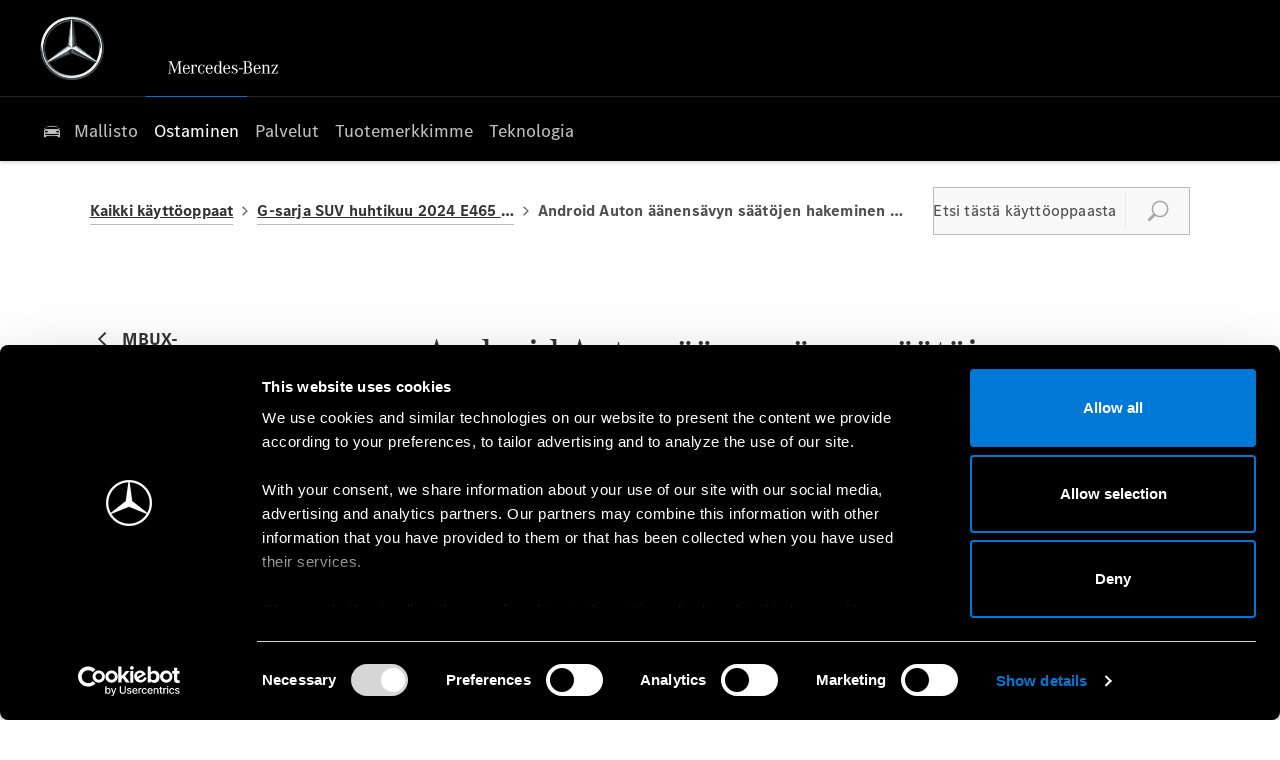

--- FILE ---
content_type: text/html; charset=utf-8
request_url: https://www.mercedes-benz.fi/services/manuals/g-sarja-suv-2024-04-e465-mbux/android-auto/android-auton-aanensavyn-saatojen-hakeminen-nayttoon/
body_size: 38028
content:
<!DOCTYPE html>
<html class="cssanimations" lang="fi-FI">
    <head>
        <style type="text/css">.bootstrap-select select{display:none}.bootstrap-select .bs-caret{position:static;top:0;left:0}.bootstrap-select .dropdown-menu ul.inner{position:static;display:block}.hidden{display:none !important}</style><style type="text/css">body.page-loading *,body.page-loading:after,body.page-loading:before,body.page-loading html{box-sizing:border-box}body.page-loading img{display:block;max-width:100%}.lcp-cover{background:#fff}.lcp-holder .lcp-cover,.lcp-holder img{max-height:none!important}body.page-loading #print-header{display:none}body.page-loading #content-wrap,body.page-loading #pre-footer-wrap,body.page-loading .ctw-container,body.page-loading .header-container,body.page-loading footer{opacity:0;visibility:hidden}body.page-loading #content-wrap{min-height:100vh}.gf-components nd-component[name*=search-filter-]{display:block;min-height:45px}.gf-components nd-component[name=search-button]{display:block;min-height:44px}.ownership.module{min-height:100vh}.frontend-apps:has(nd-apps[name=layout][data*=listing]),.gf-components:has(nd-component[name=layout][data*=listing]){min-height:100dvh}.valuations-widget.module{min-height:430px}@media (max-width:767px){[class*=used].listing .used-list.listing.module>.inner{min-height:300px}.valuations-widget.module{min-height:500px}}@media (min-width:768px){[class*=used].listing .used-list.listing.module>.inner{min-height:700px}}</style>        <script type="text/javascript">
        window.dataLayer = window.dataLayer || [];
        window.gtag = function () {
          window.dataLayer.push(arguments);
        };
        gtag('consent','default', {"ad_storage":"denied","analytics_storage":"denied","ad_user_data":"denied","ad_personalization":"denied","personalization_storage":"denied","functionality_storage":"denied","security_storage":"denied","wait_for_update":500});
        gtag('set', 'ads_data_redaction', true);
        </script>                        <script type="text/javascript">
/*<![CDATA[*/
(()=>{"use strict";var e,r,t,o,n={},i={};function a(e){var r=i[e];if(void 0!==r)return r.exports;var t=i[e]={id:e,exports:{}};return n[e].call(t.exports,t,t.exports,a),t.exports}a.m=n,e=[],a.O=(r,t,o,n)=>{if(!t){var i=1/0;for(s=0;s<e.length;s++){for(var[t,o,n]=e[s],l=!0,u=0;u<t.length;u++)(!1&n||i>=n)&&Object.keys(a.O).every((e=>a.O[e](t[u])))?t.splice(u--,1):(l=!1,n<i&&(i=n));if(l){e.splice(s--,1);var f=o();void 0!==f&&(r=f)}}return r}n=n||0;for(var s=e.length;s>0&&e[s-1][2]>n;s--)e[s]=e[s-1];e[s]=[t,o,n]},a.n=e=>{var r=e&&e.__esModule?()=>e.default:()=>e;return a.d(r,{a:r}),r},t=Object.getPrototypeOf?e=>Object.getPrototypeOf(e):e=>e.__proto__,a.t=function(e,o){if(1&o&&(e=this(e)),8&o)return e;if("object"==typeof e&&e){if(4&o&&e.__esModule)return e;if(16&o&&"function"==typeof e.then)return e}var n=Object.create(null);a.r(n);var i={};r=r||[null,t({}),t([]),t(t)];for(var l=2&o&&e;"object"==typeof l&&!~r.indexOf(l);l=t(l))Object.getOwnPropertyNames(l).forEach((r=>i[r]=()=>e[r]));return i.default=()=>e,a.d(n,i),n},a.d=(e,r)=>{for(var t in r)a.o(r,t)&&!a.o(e,t)&&Object.defineProperty(e,t,{enumerable:!0,get:r[t]})},a.f={},a.e=e=>Promise.all(Object.keys(a.f).reduce(((r,t)=>(a.f[t](e,r),r)),[])),a.u=e=>(({51718:"storage-consent",90411:"share-social-links"}[e]||e)+".js"),a.g=function(){if("object"==typeof globalThis)return globalThis;try{return this||new Function("return this")()}catch(e){if("object"==typeof window)return window}}(),a.o=(e,r)=>Object.prototype.hasOwnProperty.call(e,r),o={},a.l=(e,r,t,n)=>{if(o[e])o[e].push(r);else{var i,l;if(void 0!==t)for(var u=document.getElementsByTagName("script"),f=0;f<u.length;f++){var s=u[f];if(s.getAttribute("src")==e){i=s;break}}i||(l=!0,(i=document.createElement("script")).charset="utf-8",i.timeout=120,a.nc&&i.setAttribute("nonce",a.nc),i.src=e),o[e]=[r];var c=(r,t)=>{i.onerror=i.onload=null,clearTimeout(d);var n=o[e];if(delete o[e],i.parentNode&&i.parentNode.removeChild(i),n&&n.forEach((e=>e(t))),r)return r(t)},d=setTimeout(c.bind(null,void 0,{type:"timeout",target:i}),12e4);i.onerror=c.bind(null,i.onerror),i.onload=c.bind(null,i.onload),l&&document.head.appendChild(i)}},a.r=e=>{"undefined"!=typeof Symbol&&Symbol.toStringTag&&Object.defineProperty(e,Symbol.toStringTag,{value:"Module"}),Object.defineProperty(e,"__esModule",{value:!0})},a.p="",(()=>{var e={13666:0};a.f.j=(r,t)=>{var o=a.o(e,r)?e[r]:void 0;if(0!==o)if(o)t.push(o[2]);else if(13666!=r){var n=new Promise(((t,n)=>o=e[r]=[t,n]));t.push(o[2]=n);var i=a.p+a.u(r),l=new Error;a.l(i,(t=>{if(a.o(e,r)&&(0!==(o=e[r])&&(e[r]=void 0),o)){var n=t&&("load"===t.type?"missing":t.type),i=t&&t.target&&t.target.src;l.message="Loading chunk "+r+" failed.\n("+n+": "+i+")",l.name="ChunkLoadError",l.type=n,l.request=i,o[1](l)}}),"chunk-"+r,r)}else e[r]=0},a.O.j=r=>0===e[r];var r=(r,t)=>{var o,n,[i,l,u]=t,f=0;if(i.some((r=>0!==e[r]))){for(o in l)a.o(l,o)&&(a.m[o]=l[o]);if(u)var s=u(a)}for(r&&r(t);f<i.length;f++)n=i[f],a.o(e,n)&&e[n]&&e[n][0](),e[n]=0;return a.O(s)},t=self.webpackChunk=self.webpackChunk||[];t.forEach(r.bind(null,0)),t.push=r.bind(null,t.push.bind(t))})()})();
/*]]>*/
</script><script type="text/javascript">
/*<![CDATA[*/
document.documentElement.classList.toggle("no-touch",!("ontouchstart"in window||navigator.maxTouchPoints>0||navigator.msMaxTouchPoints>0)),window.nd=window.nd||{},nd.auto=nd.auto||{},nd.auto.requireQueue=[],nd.auto.require=nd.auto.require||((o,n)=>nd.auto.requireQueue.push({deps:o,callback:n})),window.jQuery=function(o){window.nd.auto.require(["jquery"],(n=>{"function"==typeof o&&o(n)}))},window.history.scrollRestoration="manual";
/*]]>*/
</script>                <meta name="viewport" content="width=device-width, initial-scale=1.0, user-scalable=yes">
<meta http-equiv="X-UA-Compatible" content="IE=edge,chrome=1">
<meta name="robots" content="">
<meta name="description" content="Digitaaliset Mercedes-Benz-käyttöohjekirjat: löydät kaiken, mitä sinun tarvitsee tietää autostasi. ">
<meta prefix="og: https://ogp.me/ns#" property="og:title" content="">
<meta prefix="og: https://ogp.me/ns#" property="og:description" content="">
<meta prefix="og: https://ogp.me/ns#" property="og:image" content="">
<meta name="google-site-verification" content="p3qksePsSQxWK_8QyYDlPOVzTUHrF41oN6I125iKCRQ">
<meta name="facebook-domain-verification" content="">
<meta name="msvalidate.01" content="">
<meta name="twitter:card" content="summary">
<meta name="twitter:site" content="@VehoSuomi">
<meta name="twitter:title" content="">
<meta name="twitter:description" content="">
<meta name="twitter:image" content="">
<meta name="messages" content="{&quot;widgets\/car-cloud&quot;:{&quot;Save&quot;:&quot;Tallenna&quot;,&quot;Saved&quot;:&quot;Tallennettu&quot;}}">
<link rel="dns-prefetch" href="https://d2638j3z8ek976.cloudfront.net">
<link rel="dns-prefetch" href="//images.netdirector.co.uk">
<link rel="dns-prefetch" href="//www.google-analytics.com">
<link rel="dns-prefetch" href="//analytics.netdirector.auto">
<link rel="dns-prefetch" href="//connect.facebook.net">
<link rel="preconnect" href="https://d2638j3z8ek976.cloudfront.net">
<link rel="preconnect" href="//images.netdirector.co.uk">
<link rel="preconnect" href="//www.google-analytics.com">
<link rel="preconnect" href="//analytics.netdirector.auto">
<link rel="preconnect" href="//connect.facebook.net">
<link as="image" rel="preload" href="https://d2638j3z8ek976.cloudfront.net/6be4a6b1a59ab22017e0b7072320860c3de8a20f/1762781745/images/preload.webp">
<link rel="canonical" href="https://www.mercedes-benz.fi/services/manuals/">
<link as="image" rel="preload" href="https://d2638j3z8ek976.cloudfront.net/6be4a6b1a59ab22017e0b7072320860c3de8a20f/1762781745/images/mb-star-svg.svg">
<link as="image" rel="preload" href="https://d2638j3z8ek976.cloudfront.net/6be4a6b1a59ab22017e0b7072320860c3de8a20f/1762781745/images/mb-slogan-svg.svg">
<style type="text/css">
/*<![CDATA[*/

    body [class*='cycle'], body [class^=cycle] {
        direction: ltr !important;
    }

/*]]>*/
</style>
<script type="text/javascript">
/*<![CDATA[*/
window.urlPrefix='';window.uploadFolder='auto-client'
/*]]>*/
</script>
<script type="text/javascript">
/*<![CDATA[*/
if (window.location.href.indexOf('kioskRedirect=true')) {
  window.nd.auto.require(['snowPlow/tagger'], function (tagger) {
    tagger.globalContexts.push({
      schema: 'iglu:uk.co.netdirector.snowplow/third_party_context/jsonschema/1-2-0',
      data: {
        qr_code: true,
      }
    });
  });
}
/*]]>*/
</script>
<script type="text/javascript">
/*<![CDATA[*/
nd.auto.require(['es6/src/storage/consent/MicrosoftConsent'], function(MicrosoftConsent) {
  window.uetq = window.uetq || [];
  MicrosoftConsent.init(window.uetq);
});
/*]]>*/
</script>
<script type="text/javascript">
/*<![CDATA[*/

window.dataLayer = window.dataLayer || [];
window.gtag = function () {
  window.dataLayer.push(arguments);
};
nd.auto.require(['es6/src/storage/consent/GoogleConsent', 'widgets/tagManager/CookieSnippetHandler', 'es6/src/storage/models/GoogleAnalytics'], function(GoogleConsent, CookieSnippetHandler, GoogleAnalytics) {

    GoogleConsent.init(window.gtag);
    CookieSnippetHandler.add(function () { 
    (function(w,d,s,l,i){w[l]=w[l]||[];w[l].push({'gtm.start':
    new Date().getTime(),event:'gtm.js'});var f=d.getElementsByTagName(s)[0],
    j=d.createElement(s),dl=l!='dataLayer'?'&l='+l:'';;j.async=true;j.src=
    'https://www.googletagmanager.com/gtm.js?id='+i+dl;f.parentNode.insertBefore(j,f);
    })(window,document,'script','dataLayer','GTM-PJJLNKCG');
 }, GoogleAnalytics.categories);
});

/*]]>*/
</script>
<script type="text/javascript">
/*<![CDATA[*/
var tracking={"google":{"accounts":{"leadbeast":"","client":""}},"googleUA":[],"anonymizeIP":false,"common":{"areaId":19312,"siteName":"Veho Mercedes-Benz Cars","currentDomain":"www.mercedes-benz.fi","groupSoftwareHash":"6be4a6b1a59ab22017e0b7072320860c3de8a20f","cookieMode":0},"snowPlow":{"plugins":[{"url":"https:\/\/static.analytics.netdirector.auto\/3.3.1\/plugins\/browser-plugin-ad-tracking\/dist\/index.umd.min.js","names":["snowplowAdTracking","AdTrackingPlugin"]},{"url":"https:\/\/static.analytics.netdirector.auto\/3.3.1\/plugins\/browser-plugin-error-tracking\/dist\/index.umd.min.js","names":["snowplowErrorTracking","ErrorTrackingPlugin"]},{"url":"https:\/\/static.analytics.netdirector.auto\/3.3.1\/plugins\/browser-plugin-link-click-tracking\/dist\/index.umd.min.js","names":["snowplowLinkClickTracking","LinkClickTrackingPlugin"]}],"trackerSrc":"\/\/static.analytics.netdirector.auto\/3.3.1\/sp.lite.js","standaloneSearchTracker":{"endPoint":"analytics.netdirector.auto","settings":{"eventMethod":"post","stateStorageStrategy":"localStorage","contexts":{"webPage":true,"performanceTiming":false,"gaCookies":false,"geoLocation":false}}},"trackers":{"nd":{"endPoint":"https:\/\/analytics.netdirector.auto","settings":{"eventMethod":"post","stateStorageStrategy":"localStorage","contexts":{"webPage":true,"gaCookies":false,"geoLocation":false},"appId":"www.mercedes-benz.fi","cookieDomain":".mercedes-benz.fi"}}}}};window.netdirector = {
  trackingIpFilter:!1,
  hostname: window.location.hostname,
  softwareId: '3A8ANAQU8EPHENEC',
  areaId: window.tracking.common.areaId || '',
  siteName: window.tracking.common.siteName || '',
  currentDomain: window.tracking.common.currentDomain || '',
  groupSoftwareHash: window.tracking.common.groupSoftwareHash || '',
};

/*]]>*/
</script>
<title>Mercedes-Benz-henkilöautot | Käyttöoppaat</title>
<meta charset="utf-8">
        <link href="https://d2638j3z8ek976.cloudfront.net/6be4a6b1a59ab22017e0b7072320860c3de8a20f/1762781745/css/compressedveho-mercedes-benz-cars.min.css" rel="preload" as="style" onload="this.rel=&#039;stylesheet&#039;">        <!-- preload -->
        <script src="https://eu.api.oneweb.mercedes-benz.com/css/bootstrap"></script>
<script
type="module"
src="https://assets.oneweb.mercedes-benz.com/plugin/css-css-oom-generic/latest/css-
oom-generic/css-oom-generic.esm.js"
></script>
                        <!-- favicons start -->
        <link rel="apple-touch-icon-precomposed" sizes="144x144" href="https://d2638j3z8ek976.cloudfront.net/6be4a6b1a59ab22017e0b7072320860c3de8a20f/1762781745/images/ico/apple-touch-icon-144-precomposed.png">
<link rel="apple-touch-icon-precomposed" sizes="114x114" href="https://d2638j3z8ek976.cloudfront.net/6be4a6b1a59ab22017e0b7072320860c3de8a20f/1762781745/images/ico/apple-touch-icon-114-precomposed.png">
<link rel="apple-touch-icon-precomposed" sizes="72x72" href="https://d2638j3z8ek976.cloudfront.net/6be4a6b1a59ab22017e0b7072320860c3de8a20f/1762781745/images/ico/apple-touch-icon-72-precomposed.png">
<link rel="apple-touch-icon-precomposed" sizes="57x57" href="https://d2638j3z8ek976.cloudfront.net/6be4a6b1a59ab22017e0b7072320860c3de8a20f/1762781745/images/ico/apple-touch-icon-57-precomposed.png">
<link rel="shortcut icon" type="image/x-icon" href="https://d2638j3z8ek976.cloudfront.net/6be4a6b1a59ab22017e0b7072320860c3de8a20f/1762781745/images/ico/favicon.ico">        <!-- favicons end -->
                <script type="application/ld+json">{"@context":"https:\/\/schema.org","@graph":[{"@type":"BreadcrumbList","itemListElement":[{"@type":"ListItem","position":"1","item":{"@id":"https:\/\/www.mercedes-benz.fi\/","name":"Kotisivu"}},{"@type":"ListItem","position":"2","item":{"@id":"https:\/\/www.mercedes-benz.fi\/services\/","name":"Palvelut"}},{"@type":"ListItem","position":"3","item":{"@id":"https:\/\/www.mercedes-benz.fi\/services\/manuals\/","name":"K\u00e4ytt\u00f6oppaat"}}]}]}</script>                <meta name="format-detection" content="telephone=no">
        <script>
  document.addEventListener('DOMContentLoaded', () => {
    const frequency = 250;
    const cssRecalculatingDelay = 500;

    const nameProperty = object => object.name

    const isCssResource = name => name.indexOf('.css') !== -1;

    const isResourceLoaded = resource =>
      window.performance.getEntriesByName(resource, 'resource').filter(entry => !entry.responseEnd).length === 0;

    const areResourcesLoaded = resources => resources.length === resources.filter(isResourceLoaded).length;

    const getCssResources = () => window.performance.getEntries().map(nameProperty).filter(isCssResource);

    const removeLoadingClass = () => document.querySelector('body').classList.remove('page-loading');

    const interval = window.setInterval(() => {
      if (areResourcesLoaded(getCssResources())) {
          if (!document.hidden) {
              setTimeout(removeLoadingClass, cssRecalculatingDelay);
              clearInterval(interval);
          }
      }
    }, frequency);
  });
</script>
    </head>
    <body class="contentsection services details template-id-1246050 franchise-06d95ad47de724e0815904f9d8e5c8e54b96fae7 h-06d95ad47de724e0815904f9d8e5c8e54b96fae7 id-2704951 hide-services-template is-top is-scrolling-up page-loading" data-js-base-url="https://d2638j3z8ek976.cloudfront.net/js/d6ac0f97842ae15a0af35e9f08a6b760" data-js-vendor-map="[]" data-affected-js-paths="{&quot;shouldReplace&quot;:true,&quot;keywords&quot;:[&quot;advert&quot;,&quot;Advert&quot;,&quot;analytics&quot;,&quot;Analytics&quot;,&quot;event&quot;,&quot;Event&quot;,&quot;criteo&quot;,&quot;PageView&quot;,&quot;pageView&quot;,&quot;snowPlow&quot;,&quot;snowplow&quot;,&quot;SocialMedia&quot;,&quot;socialMedia&quot;,&quot;SocialLinks&quot;,&quot;socialLinks&quot;,&quot;share&quot;,&quot;facebook&quot;]}">
        <div class="lcp-holder" style="overflow: hidden; position: absolute; pointer-events: none; top: 0; left: 0; width: 98vw; height: 98vh; max-width: 98vw; max-height: 98vh;">
            <div class="lcp-cover" style="position: absolute; top: 0; left: 0; width: 1922px; height: 1081px; max-height: 98vh; display: block; z-index: -9999998;"></div>
            <img fetchpriority="high" alt="" class="lcp-image" width="1922" height="875" style="position: absolute; top: 0; left: 0; width: 1922px; height: 1081px; max-height: 98vh;  display: block; z-index: -9999999; max-width: none;" src="https://d2638j3z8ek976.cloudfront.net/6be4a6b1a59ab22017e0b7072320860c3de8a20f/1762781745/images/preload.webp">
        </div>
        <div class="ctw-container"><div id="ctw-widgets">
                    </div>
</div>        <div data-js-context="[base64]"></div>            <!-- Google Tag Manager -->
    <noscript>
        <iframe src="//www.googletagmanager.com/ns.html?id=GTM-PJJLNKCG" height="0" width="0"
                style="display:none;visibility:hidden" sandbox="allow-same-origin"></iframe>
    </noscript>
                <div id="page-wrap">
            <div id="print-header" class="print-only"><picture>
                                <source srcset="https://d2638j3z8ek976.cloudfront.net/6be4a6b1a59ab22017e0b7072320860c3de8a20f/1762781745/images/print-header.jpg" media="print">
                <source srcset="https://images.netdirector.co.uk/gforces-auto/image/upload/q_85/auto-client/placeholder/grey_1_1.gif" media="screen">
                <img src="https://d2638j3z8ek976.cloudfront.net/6be4a6b1a59ab22017e0b7072320860c3de8a20f/1762781745/images/print-header.jpg" alt="Print Header"></picture>
            </div>
            <div id="wrap">
                <div class="header-container"><header>
            <div class="container-wrap container-r6z94 pl-1@xl pr-1@xl"><div class="container pl-2@md pr-0@md pl-4@lg pr-2@lg"><div class="row-fluid flex flex--container-align-center block--container@md pl-6@xl pr-6@xl flex--container-justify-center flex--container-justify-between@md"><div class="logo module u-float-left star pl-2 pr-0 pl-0@md"><a href="/" title="VEHO Group"><img src="https://d2638j3z8ek976.cloudfront.net/6be4a6b1a59ab22017e0b7072320860c3de8a20f/1762781745/images/mb-star-svg.svg" alt="VEHO Group"></a></div><div class="logo module u-float-left u-hidden-sm-down claim"><a href="/" title="VEHO Group"><img src="https://d2638j3z8ek976.cloudfront.net/6be4a6b1a59ab22017e0b7072320860c3de8a20f/1762781745/images/mb-slogan-svg.svg" alt="VEHO Group"></a></div><div class="button module reset u-float-left u-float-right@md link pr-0 u-width-reset color-white pl-0 my-account u-hidden-sm-down pr-1@md hidden" data-require-module-id="widgets/modules/button"><a href="/ownership/" title="My Account" class="btn">    <i class="icon"></i></a></div></div></div></div><div class="container-wrap u-hidden-md-up container-dqlqp"><div class="container pl-0 pr-0"><div class="row-fluid row-7cc6j"><div class="button module toggle-nav-button reset" data-require-module-id="widgets/modules/button"><a href="#" title="" data-toggle="toggle" data-toggle-target-id="primary-menu" class="btn">    <i class="icon"></i><span class="label"></span></a></div></div></div></div><div class="container-wrap container-gnins"><div class="container pl-0 pr-0"><div class="row-fluid row-c24l4"><div id="toggle--contact-numbers" class="toggle module toggle--contact-numbers slide-out-toggle pl-0 pr-0"><div class="toggle-heading" data-toggle="toggle" data-close="auto">
    <h4><i class="icon"></i><span>Contact</span></h4>
</div>
<div class="toggle-body">
    <a href="" title="Close" class="close"><i class="icon"></i><span>Close</span></a>    <div class="toggle-pane">
        <div class="row-fluid row-gb8cl"><div class="custom-html module toggle-title">Contact</div><div class="contact-numbers module pl-0 pr-0"><div class="contact-numbers-container" itemscope="" itemtype="http://schema.org/ContactPoint">
    <div id="contact-numbers-inset" class="inset">
        <div class="group">
    <ul>
                <li class="location1">
                                                <span class="label">Call</span>                
                
                
                
                                            
                
                
                                    <a title="Auto-Suni Oy Kotka" href="/locate-us/auto-suni-oy-kotka/"><span class="location">Auto-Suni Oy Kotka</span></a>                
                                            
                
                
                
                                    <span class="departments">
                                            <span class="department">
                            <a href="/locate-us/auto-suni-oy-kotka/">
                                <span class="label" itemprop="contactType">Myynti:</span>                                <span class="value" itemprop="telephone"><span class="nd-dynamo-telephony" data-location-hash="ace31d387cd8456855e0a9d45c71f4bf0c092818" data-department-hash="f96bb2fcfcf2bf182e66083ffb961398b85bd119">+358105043570</span></span>                            </a>
                        </span>
                                            <span class="department">
                            <a href="/locate-us/auto-suni-oy-kotka/">
                                <span class="label" itemprop="contactType">Huolto:</span>                                <span class="value" itemprop="telephone"><span class="nd-dynamo-telephony" data-location-hash="ace31d387cd8456855e0a9d45c71f4bf0c092818" data-department-hash="3be6a7e9fffb05dd2bb24399e8c097a519534e52">+35830 087 0620</span></span>                            </a>
                        </span>
                                        </span>
                                    </li>
                <li class="location2">
                                                <span class="label">Call</span>                
                
                
                
                                            
                
                
                                    <a title="Auto-Suni Oy Kouvola" href="/locate-us/auto-suni-oy-kouvola/"><span class="location">Auto-Suni Oy Kouvola</span></a>                
                                            
                
                
                
                                    <span class="departments">
                                            <span class="department">
                            <a href="/locate-us/auto-suni-oy-kouvola/">
                                <span class="label" itemprop="contactType">Myynti:</span>                                <span class="value" itemprop="telephone"><span class="nd-dynamo-telephony" data-location-hash="c1abf3a98d257dbfe0e4be36b43c4324eca94366" data-department-hash="a4a3479237bbe5360a3576849f1dc84ae9f1b800">+358105043590</span></span>                            </a>
                        </span>
                                            <span class="department">
                            <a href="/locate-us/auto-suni-oy-kouvola/">
                                <span class="label" itemprop="contactType">Huolto:</span>                                <span class="value" itemprop="telephone"><span class="nd-dynamo-telephony" data-location-hash="c1abf3a98d257dbfe0e4be36b43c4324eca94366" data-department-hash="72e3c98b1b0d73f5cb25847cdaaeb310a591d2f8">+35830 087 0630</span></span>                            </a>
                        </span>
                                        </span>
                                    </li>
                <li class="location3">
                                                <span class="label">Call</span>                
                
                
                
                                            
                
                
                                    <a title="Auto-Suni Oy Lappeenranta" href="/locate-us/auto-suni-oy-lappeenranta/"><span class="location">Auto-Suni Oy Lappeenranta</span></a>                
                                            
                
                
                
                                    <span class="departments">
                                            <span class="department">
                            <a href="/locate-us/auto-suni-oy-lappeenranta/">
                                <span class="label" itemprop="contactType">Myynti:</span>                                <span class="value" itemprop="telephone"><span class="nd-dynamo-telephony" data-location-hash="2bd359cc28971f133e1fea193dfe4ca36fdc29b1" data-department-hash="9cca1a9ad98563fe126eb9a448a4395225f4109d">+358105043540</span></span>                            </a>
                        </span>
                                            <span class="department">
                            <a href="/locate-us/auto-suni-oy-lappeenranta/">
                                <span class="label" itemprop="contactType">Huolto:</span>                                <span class="value" itemprop="telephone"><span class="nd-dynamo-telephony" data-location-hash="2bd359cc28971f133e1fea193dfe4ca36fdc29b1" data-department-hash="7df397bff40417ef4df1671d9049a86eae745771">+35830 087 0600</span></span>                            </a>
                        </span>
                                        </span>
                                    </li>
                <li class="location4">
                                                <span class="label">Call</span>                
                
                
                
                                            
                
                
                                    <a title="Käyttöauto Oy Jyväskylä" href="/locate-us/käyttöauto-oy-jyväskylä/"><span class="location">Käyttöauto Oy Jyväskylä</span></a>                
                                            
                
                
                
                                    <span class="departments">
                                            <span class="department">
                            <a href="/locate-us/käyttöauto-oy-jyväskylä/">
                                <span class="label" itemprop="contactType">Myynti:</span>                                <span class="value" itemprop="telephone"><span class="nd-dynamo-telephony" data-location-hash="11b1a3e9fbc13fc0102607f33c45f3c3cbc72c9d" data-department-hash="bb3cb36e7da26432d3a28505fcd2a41027459554">+35814 3314 620</span></span>                            </a>
                        </span>
                                            <span class="department">
                            <a href="/locate-us/käyttöauto-oy-jyväskylä/">
                                <span class="label" itemprop="contactType">Huolto:</span>                                <span class="value" itemprop="telephone"><span class="nd-dynamo-telephony" data-location-hash="11b1a3e9fbc13fc0102607f33c45f3c3cbc72c9d" data-department-hash="3bf54eacf332565270ac781097bc237979a2486d">+35814 3314 640</span></span>                            </a>
                        </span>
                                        </span>
                                    </li>
                <li class="location5">
                                                <span class="label">Call</span>                
                
                
                
                                            
                
                
                                    <a title="Käyttöauto Oy Kokkola" href="/locate-us/käyttöauto-oy-kokkola/"><span class="location">Käyttöauto Oy Kokkola</span></a>                
                                            
                
                
                
                                    <span class="departments">
                                            <span class="department">
                            <a href="/locate-us/käyttöauto-oy-kokkola/">
                                <span class="label" itemprop="contactType">Myynti:</span>                                <span class="value" itemprop="telephone"><span class="nd-dynamo-telephony" data-location-hash="65b17ff3d0cd035917b42ed65f660d9f4827ca10" data-department-hash="4a71259c811994c9d0aa45f480eae528128b41e9">+35868239662</span></span>                            </a>
                        </span>
                                            <span class="department">
                            <a href="/locate-us/käyttöauto-oy-kokkola/">
                                <span class="label" itemprop="contactType">Huolto:</span>                                <span class="value" itemprop="telephone"><span class="nd-dynamo-telephony" data-location-hash="65b17ff3d0cd035917b42ed65f660d9f4827ca10" data-department-hash="30e853b1b11e7610431215c24b2eaaceb272411a">+35868239611</span></span>                            </a>
                        </span>
                                        </span>
                                    </li>
                <li class="location6">
                                                <span class="label">Call</span>                
                
                
                
                                            
                
                
                                    <a title="Käyttöauto Oy Seinäjoki" href="/locate-us/käyttöauto-oy-seinäjoki/"><span class="location">Käyttöauto Oy Seinäjoki</span></a>                
                                            
                
                
                
                                    <span class="departments">
                                            <span class="department">
                            <a href="/locate-us/käyttöauto-oy-seinäjoki/">
                                <span class="label" itemprop="contactType">Myynti:</span>                                <span class="value" itemprop="telephone"><span class="nd-dynamo-telephony" data-location-hash="48d4863dbc86dc31aca1972b602b5653055899e1" data-department-hash="7e2ebf43537ec5b4261b70d21ce5240ba012ea83">+35864185111</span></span>                            </a>
                        </span>
                                            <span class="department">
                            <a href="/locate-us/käyttöauto-oy-seinäjoki/">
                                <span class="label" itemprop="contactType">Huolto:</span>                                <span class="value" itemprop="telephone"><span class="nd-dynamo-telephony" data-location-hash="48d4863dbc86dc31aca1972b602b5653055899e1" data-department-hash="689a4ae1625adc8586d10e51a4632e4fe44783c0">+3586 4185 11</span></span>                            </a>
                        </span>
                                        </span>
                                    </li>
                <li class="location7">
                                                <span class="label">Call</span>                
                
                
                
                                            
                
                
                                    <a title="Käyttöauto Oy Vaasa" href="/locate-us/käyttöauto-oy-vaasa/"><span class="location">Käyttöauto Oy Vaasa</span></a>                
                                            
                
                
                
                                    <span class="departments">
                                            <span class="department">
                            <a href="/locate-us/käyttöauto-oy-vaasa/">
                                <span class="label" itemprop="contactType">Myynti:</span>                                <span class="value" itemprop="telephone"><span class="nd-dynamo-telephony" data-location-hash="851d5ae4c230cd01764d385e7e3faee482c1c939" data-department-hash="105c826f55c6c617878e613e67d06f49d6bd0129">+35863156379</span></span>                            </a>
                        </span>
                                            <span class="department">
                            <a href="/locate-us/käyttöauto-oy-vaasa/">
                                <span class="label" itemprop="contactType">Huolto:</span>                                <span class="value" itemprop="telephone"><span class="nd-dynamo-telephony" data-location-hash="851d5ae4c230cd01764d385e7e3faee482c1c939" data-department-hash="3397409573e169fb64cf557afcc562a428154cee">+3586 3156 301</span></span>                            </a>
                        </span>
                                        </span>
                                    </li>
                <li class="location8">
                                                <span class="label">Call</span>                
                
                
                
                                            
                
                
                                    <a title="Veho Airport" href="/locate-us/veho-airport/"><span class="location">Veho Airport</span></a>                
                                            
                
                
                
                                    <span class="departments">
                                            <span class="department">
                            <a href="/locate-us/veho-airport/">
                                <span class="label" itemprop="contactType">Myynti:</span>                                <span class="value" itemprop="telephone"><span class="nd-dynamo-telephony" data-location-hash="0082c64848825abdffe999b11519f5989b43eace" data-department-hash="c945fb51d56b9a950e68dd1807d1f9e81907a439">+358105693300</span></span>                            </a>
                        </span>
                                            <span class="department">
                            <a href="/locate-us/veho-airport/">
                                <span class="label" itemprop="contactType">Huolto:</span>                                <span class="value" itemprop="telephone"><span class="nd-dynamo-telephony" data-location-hash="0082c64848825abdffe999b11519f5989b43eace" data-department-hash="f20fb7981e09cd127fca5c44c591165729f50279">+358105698080</span></span>                            </a>
                        </span>
                                        </span>
                                    </li>
                <li class="location9">
                                                <span class="label">Call</span>                
                
                
                
                                            
                
                
                                    <a title="Veho Herttoniemi" href="/locate-us/veho-herttoniemi/"><span class="location">Veho Herttoniemi</span></a>                
                                            
                
                
                
                                    <span class="departments">
                                            <span class="department">
                            <a href="/locate-us/veho-herttoniemi/">
                                <span class="label" itemprop="contactType">Myynti:</span>                                <span class="value" itemprop="telephone"><span class="nd-dynamo-telephony" data-location-hash="6919e1d18a5289bc80cbe3ca79420bf803c42f7c" data-department-hash="9f7a3b74e46298b9405c1a973b8e29f6b890be02">+358105693400</span></span>                            </a>
                        </span>
                                            <span class="department">
                            <a href="/locate-us/veho-herttoniemi/">
                                <span class="label" itemprop="contactType">Huolto:</span>                                <span class="value" itemprop="telephone"><span class="nd-dynamo-telephony" data-location-hash="6919e1d18a5289bc80cbe3ca79420bf803c42f7c" data-department-hash="6f74b736687cd19b6b0a3ec254bc1baafb076046">+358105698080</span></span>                            </a>
                        </span>
                                        </span>
                                    </li>
                <li class="location10">
                                                <span class="label">Call</span>                
                
                
                
                                            
                
                
                                    <a title="Veho Olari" href="/locate-us/veho-olari/"><span class="location">Veho Olari</span></a>                
                                            
                
                
                
                                    <span class="departments">
                                            <span class="department">
                            <a href="/locate-us/veho-olari/">
                                <span class="label" itemprop="contactType">Myynti:</span>                                <span class="value" itemprop="telephone"><span class="nd-dynamo-telephony" data-location-hash="58b505385f090612d86d620197fa3563326e86c4" data-department-hash="f414894d441e40d5b9b04cf90454d96be9afb247">+358105692555</span></span>                            </a>
                        </span>
                                            <span class="department">
                            <a href="/locate-us/veho-olari/">
                                <span class="label" itemprop="contactType">Huolto:</span>                                <span class="value" itemprop="telephone"><span class="nd-dynamo-telephony" data-location-hash="58b505385f090612d86d620197fa3563326e86c4" data-department-hash="6c7f9094f688346d7d6dcea6560a399241a95d7d">+358105698080</span></span>                            </a>
                        </span>
                                        </span>
                                    </li>
                <li class="location11">
                                                <span class="label">Call</span>                
                
                
                
                                            
                
                
                                    <a title="Veho Tampere" href="/locate-us/veho-tampere/"><span class="location">Veho Tampere</span></a>                
                                            
                
                
                
                                    <span class="departments">
                                            <span class="department">
                            <a href="/locate-us/veho-tampere/">
                                <span class="label" itemprop="contactType">Myynti:</span>                                <span class="value" itemprop="telephone"><span class="nd-dynamo-telephony" data-location-hash="ab5d99f4a156d49a49b651c4b18cd046c10a5fdb" data-department-hash="73137e27da3804ac08903a239a8d8ceb9d16c00b">+358105693100</span></span>                            </a>
                        </span>
                                            <span class="department">
                            <a href="/locate-us/veho-tampere/">
                                <span class="label" itemprop="contactType">Huolto:</span>                                <span class="value" itemprop="telephone"><span class="nd-dynamo-telephony" data-location-hash="ab5d99f4a156d49a49b651c4b18cd046c10a5fdb" data-department-hash="4b74b8becaaf1c41497f8813b714675bf5917976">+358105698080</span></span>                            </a>
                        </span>
                                        </span>
                                    </li>
                <li class="location12">
                                                <span class="label">Call</span>                
                
                
                
                                            
                
                
                                    <a title="Veho Turku" href="/locate-us/veho-turku/"><span class="location">Veho Turku</span></a>                
                                            
                
                
                
                                    <span class="departments">
                                            <span class="department">
                            <a href="/locate-us/veho-turku/">
                                <span class="label" itemprop="contactType">Myynti:</span>                                <span class="value" itemprop="telephone"><span class="nd-dynamo-telephony" data-location-hash="05d332bfbedd006fd4dbcedd6271e6e0e92c25da" data-department-hash="eac6e2ad977e6e530f83bf454c05a53423557922">+358105692880</span></span>                            </a>
                        </span>
                                            <span class="department">
                            <a href="/locate-us/veho-turku/">
                                <span class="label" itemprop="contactType">Huolto:</span>                                <span class="value" itemprop="telephone"><span class="nd-dynamo-telephony" data-location-hash="05d332bfbedd006fd4dbcedd6271e6e0e92c25da" data-department-hash="d73a372d82bec3a5f0833840c3b7efbc59af58af">+358105698080</span></span>                            </a>
                        </span>
                                        </span>
                                    </li>
                <li class="location13">
                                                <span class="label">Call</span>                
                
                
                
                                            
                
                
                                    <a title="Wetteri Oy Joensuu" href="/locate-us/wetteri-oy-joensuu/"><span class="location">Wetteri Oy Joensuu</span></a>                
                                            
                
                
                
                                    <span class="departments">
                                            <span class="department">
                            <a href="/locate-us/wetteri-oy-joensuu/">
                                <span class="label" itemprop="contactType">Myynti:</span>                                <span class="value" itemprop="telephone"><span class="nd-dynamo-telephony" data-location-hash="6ce159f32893faebbd69de4df52c5c9e92502881" data-department-hash="150b4bc013b86adce64d4ba97ea8f33bb02b9ddc">+358207788007</span></span>                            </a>
                        </span>
                                            <span class="department">
                            <a href="/locate-us/wetteri-oy-joensuu/">
                                <span class="label" itemprop="contactType">Huolto:</span>                                <span class="value" itemprop="telephone"><span class="nd-dynamo-telephony" data-location-hash="6ce159f32893faebbd69de4df52c5c9e92502881" data-department-hash="506b36341c7d0cf28100eb2cce65809aee372add">+35820 7788 010</span></span>                            </a>
                        </span>
                                        </span>
                                    </li>
                <li class="location14">
                                                <span class="label">Call</span>                
                
                
                
                                            
                
                
                                    <a title="Wetteri Oy Kajaani, Syväojankatu" href="/locate-us/wetteri-oy-kajaani/"><span class="location">Wetteri Oy Kajaani, Syväojankatu</span></a>                
                                            
                
                
                
                                    <span class="departments">
                                            <span class="department">
                            <a href="/locate-us/wetteri-oy-kajaani/">
                                <span class="label" itemprop="contactType">Myynti:</span>                                <span class="value" itemprop="telephone"><span class="nd-dynamo-telephony" data-location-hash="6a681b9210a6119d1205b3b2c9a307ca79b16dea" data-department-hash="6d4c65b1831bd449c72294b9d760a3af06f004fc">+3582077888301</span></span>                            </a>
                        </span>
                                            <span class="department">
                            <a href="/locate-us/wetteri-oy-kajaani/">
                                <span class="label" itemprop="contactType">Huolto:</span>                                <span class="value" itemprop="telephone"><span class="nd-dynamo-telephony" data-location-hash="6a681b9210a6119d1205b3b2c9a307ca79b16dea" data-department-hash="95e507502456dad547833f8fd5a8de3516ec3aba">+35820 7788 302</span></span>                            </a>
                        </span>
                                        </span>
                                    </li>
                <li class="location15">
                                                <span class="label">Call</span>                
                
                
                
                                            
                
                
                                    <a title="Wetteri Oy Kemi" href="/locate-us/wetteri-oy-kemi/"><span class="location">Wetteri Oy Kemi</span></a>                
                                            
                
                
                
                                    <span class="departments">
                                            <span class="department">
                            <a href="/locate-us/wetteri-oy-kemi/">
                                <span class="label" itemprop="contactType">Myynti:</span>                                <span class="value" itemprop="telephone"><span class="nd-dynamo-telephony" data-location-hash="1d8b568ece5037c827659f9530003d9fe0300630" data-department-hash="4fe9120e2298381801a82de7eaf1bb5b347a5177">+3582077888817</span></span>                            </a>
                        </span>
                                            <span class="department">
                            <a href="/locate-us/wetteri-oy-kemi/">
                                <span class="label" itemprop="contactType">Huolto:</span>                                <span class="value" itemprop="telephone"><span class="nd-dynamo-telephony" data-location-hash="1d8b568ece5037c827659f9530003d9fe0300630" data-department-hash="77b0e75b4d8ada9f767425caee300da81b5f9b08">+35820 7788 817</span></span>                            </a>
                        </span>
                                        </span>
                                    </li>
                <li class="location16">
                                                <span class="label">Call</span>                
                
                
                
                                            
                
                
                                    <a title="Wetteri Oy Kuopio" href="/locate-us/wetteri-oy-kuopio/"><span class="location">Wetteri Oy Kuopio</span></a>                
                                            
                
                
                
                                    <span class="departments">
                                            <span class="department">
                            <a href="/locate-us/wetteri-oy-kuopio/">
                                <span class="label" itemprop="contactType">Myynti:</span>                                <span class="value" itemprop="telephone"><span class="nd-dynamo-telephony" data-location-hash="d9c60c6fcb4d857066fe40a48172617fafc83ff3" data-department-hash="5b7bdd2064d9ccfd370f85aea1c59602319e915d">+358207788801</span></span>                            </a>
                        </span>
                                            <span class="department">
                            <a href="/locate-us/wetteri-oy-kuopio/">
                                <span class="label" itemprop="contactType">Huolto:</span>                                <span class="value" itemprop="telephone"><span class="nd-dynamo-telephony" data-location-hash="d9c60c6fcb4d857066fe40a48172617fafc83ff3" data-department-hash="a4ae6654b9098572629a729d79aac31e355173c5">+35820 7788 802</span></span>                            </a>
                        </span>
                                        </span>
                                    </li>
                <li class="location17">
                                                <span class="label">Call</span>                
                
                
                
                                            
                
                
                                    <a title="Wetteri Oy Lahti" href="/locate-us/wetteri-oy-lahti/"><span class="location">Wetteri Oy Lahti</span></a>                
                                            
                
                
                
                                    <span class="departments">
                                            <span class="department">
                            <a href="/locate-us/wetteri-oy-lahti/">
                                <span class="label" itemprop="contactType">Myynti:</span>                                <span class="value" itemprop="telephone"><span class="nd-dynamo-telephony" data-location-hash="d4af2a9eecca8d6ea6207186b3dc572eb44ce2f7" data-department-hash="fd2058ab4ee443da39951a0be85de0fdd92a56ce">+35820 7788 282</span></span>                            </a>
                        </span>
                                            <span class="department">
                            <a href="/locate-us/wetteri-oy-lahti/">
                                <span class="label" itemprop="contactType">Huolto:</span>                                <span class="value" itemprop="telephone"><span class="nd-dynamo-telephony" data-location-hash="d4af2a9eecca8d6ea6207186b3dc572eb44ce2f7" data-department-hash="bb73d048553340cb16d40392ccd7525494ed5fd1">+35820 7788 284</span></span>                            </a>
                        </span>
                                        </span>
                                    </li>
                <li class="location18">
                                                <span class="label">Call</span>                
                
                
                
                                            
                
                
                                    <a title="Wetteri Oy Mikkeli" href="/locate-us/wetteri-oy-mikkeli/"><span class="location">Wetteri Oy Mikkeli</span></a>                
                                            
                
                
                
                                    <span class="departments">
                                            <span class="department">
                            <a href="/locate-us/wetteri-oy-mikkeli/">
                                <span class="label" itemprop="contactType">Myynti:</span>                                <span class="value" itemprop="telephone"><span class="nd-dynamo-telephony" data-location-hash="a2ea6ca487ba79d9e36f81c68aa8aeec5474a570" data-department-hash="340c82c6f1a13eea0895d0933cf7a9246d949e8a"> 0207788571</span></span>                            </a>
                        </span>
                                            <span class="department">
                            <a href="/locate-us/wetteri-oy-mikkeli/">
                                <span class="label" itemprop="contactType">Huolto:</span>                                <span class="value" itemprop="telephone"><span class="nd-dynamo-telephony" data-location-hash="a2ea6ca487ba79d9e36f81c68aa8aeec5474a570" data-department-hash="06f39be3a15d2571ed7205d4696c48f2e000808b">0207788573</span></span>                            </a>
                        </span>
                                        </span>
                                    </li>
                <li class="location19">
                                                <span class="label">Call</span>                
                
                
                
                                            
                
                
                                    <a title="Wetteri Oy Oulu" href="/locate-us/wetteri-oy-oulu/"><span class="location">Wetteri Oy Oulu</span></a>                
                                            
                
                
                
                                    <span class="departments">
                                            <span class="department">
                            <a href="/locate-us/wetteri-oy-oulu/">
                                <span class="label" itemprop="contactType">Myynti:</span>                                <span class="value" itemprop="telephone"><span class="nd-dynamo-telephony" data-location-hash="0cc683c8fadfdff17b010df4342c76771b10868c" data-department-hash="29fe4e6d3a63c2a455e11032bff127cca88686c1">+358207788290</span></span>                            </a>
                        </span>
                                            <span class="department">
                            <a href="/locate-us/wetteri-oy-oulu/">
                                <span class="label" itemprop="contactType">Huolto:</span>                                <span class="value" itemprop="telephone"><span class="nd-dynamo-telephony" data-location-hash="0cc683c8fadfdff17b010df4342c76771b10868c" data-department-hash="00f0c860dc1439e4321db5e3172fe2e1f43abd14">+35820 7788 903</span></span>                            </a>
                        </span>
                                        </span>
                                    </li>
                <li class="location20">
                                                <span class="label">Call</span>                
                
                
                
                                            
                
                
                                    <a title="Wetteri Oy Pori" href="/locate-us/wetteri-oy-pori/"><span class="location">Wetteri Oy Pori</span></a>                
                                            
                
                
                
                                    <span class="departments">
                                            <span class="department">
                            <a href="/locate-us/wetteri-oy-pori/">
                                <span class="label" itemprop="contactType">Myynti:</span>                                <span class="value" itemprop="telephone"><span class="nd-dynamo-telephony" data-location-hash="0f6850e5998daa50f038b58221f47934dd287daa" data-department-hash="de62e26fdf6b0dd615dc966fb3f52015c73702e2">0207788400</span></span>                            </a>
                        </span>
                                            <span class="department">
                            <a href="/locate-us/wetteri-oy-pori/">
                                <span class="label" itemprop="contactType">Huolto:</span>                                <span class="value" itemprop="telephone"><span class="nd-dynamo-telephony" data-location-hash="0f6850e5998daa50f038b58221f47934dd287daa" data-department-hash="aacb95c5159372c74fd9652ac1bae173a9009da0">+358207788408</span></span>                            </a>
                        </span>
                                        </span>
                                    </li>
                <li class="location21">
                                                <span class="label">Call</span>                
                
                
                
                                            
                
                
                                    <a title="Wetteri Oy Rovaniemi" href="/locate-us/wetteri-oy-rovaniemi/"><span class="location">Wetteri Oy Rovaniemi</span></a>                
                                            
                
                
                
                                    <span class="departments">
                                            <span class="department">
                            <a href="/locate-us/wetteri-oy-rovaniemi/">
                                <span class="label" itemprop="contactType">Myynti:</span>                                <span class="value" itemprop="telephone"><span class="nd-dynamo-telephony" data-location-hash="7353d0d92864e6e4f8f9ddda9b6a6987fb846249" data-department-hash="f85ade69613dcfd7dbde53b7f2b43a615264acb8">+35820 7788 350</span></span>                            </a>
                        </span>
                                            <span class="department">
                            <a href="/locate-us/wetteri-oy-rovaniemi/">
                                <span class="label" itemprop="contactType">Huolto:</span>                                <span class="value" itemprop="telephone"><span class="nd-dynamo-telephony" data-location-hash="7353d0d92864e6e4f8f9ddda9b6a6987fb846249" data-department-hash="bf985f25ece30576a648af30628f13256576b311">+35820 7788 374</span></span>                            </a>
                        </span>
                                        </span>
                                    </li>
                <li class="location22">
                                                <span class="label">Call</span>                
                
                
                
                                            
                
                
                                    <a title="Astrum Auto Oy" href="/locate-us/astrum-auto-oy/"><span class="location">Astrum Auto Oy</span></a>                
                                            
                
                
                
                                    <span class="departments">
                                            <span class="department">
                            <a href="/locate-us/astrum-auto-oy/">
                                <span class="label" itemprop="contactType">Huolto:</span>                                <span class="value" itemprop="telephone"><span class="nd-dynamo-telephony" data-location-hash="4c07670ffa5c5c5752da025cee9635930be42be3" data-department-hash="b8b26a049f57007a9c9230328e0ab92ee6250219">+35820 777 3930</span></span>                            </a>
                        </span>
                                        </span>
                                    </li>
                <li class="location23">
                                                <span class="label">Call</span>                
                
                
                
                                            
                
                
                                    <a title="Autoklinikka Alppila" href="/locate-us/autoklinikka-alppila/"><span class="location">Autoklinikka Alppila</span></a>                
                                            
                
                
                
                                    <span class="departments">
                                            <span class="department">
                            <a href="/locate-us/autoklinikka-alppila/">
                                <span class="label" itemprop="contactType">Huolto:</span>                                <span class="value" itemprop="telephone"><span class="nd-dynamo-telephony" data-location-hash="52d5702ad2c279ded8bb0f6c7fc05cb418639893" data-department-hash="08bc793ce9917b257bb3ef427c10bbb86221c3dc">+358753265510</span></span>                            </a>
                        </span>
                                        </span>
                                    </li>
                <li class="location24">
                                                <span class="label">Call</span>                
                
                
                
                                            
                
                
                                    <a title="Autoklinikka, Pitäjänmäki" href="/locate-us/autoklinikka-pitäjänmäki/"><span class="location">Autoklinikka, Pitäjänmäki</span></a>                
                                            
                
                
                
                                    <span class="departments">
                                            <span class="department">
                            <a href="/locate-us/autoklinikka-pitäjänmäki/">
                                <span class="label" itemprop="contactType">Huolto:</span>                                <span class="value" itemprop="telephone"><span class="nd-dynamo-telephony" data-location-hash="da98696fe8c7db684a2ef565bbb496d718a2729a" data-department-hash="e58b1b86ce13822b4299fecc956b97640c570509">+358753265515</span></span>                            </a>
                        </span>
                                        </span>
                                    </li>
                <li class="location25">
                                                <span class="label">Call</span>                
                
                
                
                                            
                
                
                                    <a title="KK-Autoteam Oy" href="/locate-us/kk-autoteam-oy/"><span class="location">KK-Autoteam Oy</span></a>                
                                            
                
                
                
                                    <span class="departments">
                                            <span class="department">
                            <a href="/locate-us/kk-autoteam-oy/">
                                <span class="label" itemprop="contactType">Huolto:</span>                                <span class="value" itemprop="telephone"><span class="nd-dynamo-telephony" data-location-hash="1efe0a07f537bd6f32a42d4250ceea6724da12fe" data-department-hash="f84cb9dad3f6f47e3428d50c5e1470abb451a053">+358 2 857 6500</span></span>                            </a>
                        </span>
                                        </span>
                                    </li>
                <li class="location26">
                                                <span class="label">Call</span>                
                
                
                
                                            
                
                
                                    <a title="Kiviniityn Autohuolto Oy" href="/locate-us/kiviniityn-autohuolto-oy/"><span class="location">Kiviniityn Autohuolto Oy</span></a>                
                                            
                
                
                
                                    <span class="departments">
                                            <span class="department">
                            <a href="/locate-us/kiviniityn-autohuolto-oy/">
                                <span class="label" itemprop="contactType">Huolto:</span>                                <span class="value" itemprop="telephone"><span class="nd-dynamo-telephony" data-location-hash="984cc59c038cd299e91abe1a98637b071698e906" data-department-hash="2757e6c45290f233f89c03c2cfa63c415659345d">+358 20 7431060</span></span>                            </a>
                        </span>
                                        </span>
                                    </li>
                <li class="location27">
                                                <span class="label">Call</span>                
                
                
                
                                            
                
                
                                    <a title="KäyttöAuto, Närpiö" href="/locate-us/käyttöauto-närpiö/"><span class="location">KäyttöAuto, Närpiö</span></a>                
                                            
                
                
                
                                    <span class="departments">
                                            <span class="department">
                            <a href="/locate-us/käyttöauto-närpiö/">
                                <span class="label" itemprop="contactType">Huolto:</span>                                <span class="value" itemprop="telephone"><span class="nd-dynamo-telephony" data-location-hash="f198c29c00554ec028e225d614f6c9079ffdc432" data-department-hash="681605a290a897c6b7e98725d695cb8a79976db4">+3586 3474 110</span></span>                            </a>
                        </span>
                                        </span>
                                    </li>
                <li class="location28">
                                                <span class="label">Call</span>                
                
                
                
                                            
                
                
                                    <a title="LänsiAuto Oy Espoo" href="/locate-us/länsi-auto-oy-espoo/"><span class="location">LänsiAuto Oy Espoo</span></a>                
                                            
                
                
                
                                    <span class="departments">
                                            <span class="department">
                            <a href="/locate-us/länsi-auto-oy-espoo/">
                                <span class="label" itemprop="contactType">Huolto:</span>                                <span class="value" itemprop="telephone"><span class="nd-dynamo-telephony" data-location-hash="66b565bea4e592a8fcbffa5d918368913291035b" data-department-hash="7d0489758ac56fdbfd016eb5c28c1746a51a29f1">+35810 525 2300</span></span>                            </a>
                        </span>
                                        </span>
                                    </li>
                <li class="location29">
                                                <span class="label">Call</span>                
                
                
                
                                            
                
                
                                    <a title="LänsiAuto Oy Hyvinkää" href="/locate-us/länsi-auto-oy-hyvinkää/"><span class="location">LänsiAuto Oy Hyvinkää</span></a>                
                                            
                
                
                
                                    <span class="departments">
                                            <span class="department">
                            <a href="/locate-us/länsi-auto-oy-hyvinkää/">
                                <span class="label" itemprop="contactType">Huolto:</span>                                <span class="value" itemprop="telephone"><span class="nd-dynamo-telephony" data-location-hash="0be4d0ec90b63fb5c8b83dc2485dc0a66a60258a" data-department-hash="90aba4379696df41693c1e35ebeb881bf4b9ab6e">+35810 525 2375</span></span>                            </a>
                        </span>
                                        </span>
                                    </li>
                <li class="location30">
                                                <span class="label">Call</span>                
                
                
                
                                            
                
                
                                    <a title="LänsiAuto Oy Hämeenlinna" href="/locate-us/länsi-auto-oy-hämeenlinna/"><span class="location">LänsiAuto Oy Hämeenlinna</span></a>                
                                            
                
                
                
                                    <span class="departments">
                                            <span class="department">
                            <a href="/locate-us/länsi-auto-oy-hämeenlinna/">
                                <span class="label" itemprop="contactType">Huolto:</span>                                <span class="value" itemprop="telephone"><span class="nd-dynamo-telephony" data-location-hash="a746f3f382d0b3cb1c3dae22e10e593953f60a19" data-department-hash="c8c3b15d6278fbc39a60c85739c9307868cbbcf5">+35810 525 2331</span></span>                            </a>
                        </span>
                                        </span>
                                    </li>
                <li class="location31">
                                                <span class="label">Call</span>                
                
                
                
                                            
                
                
                                    <a title="LänsiAuto, Lahti" href="/locate-us/länsi-auto-lahti/"><span class="location">LänsiAuto, Lahti</span></a>                
                                            
                
                
                
                                    <span class="departments">
                                            <span class="department">
                            <a href="/locate-us/länsi-auto-lahti/">
                                <span class="label" itemprop="contactType">Huolto:</span>                                <span class="value" itemprop="telephone"><span class="nd-dynamo-telephony" data-location-hash="ad344700d4f4093d10e8436507a8613c448ceb68" data-department-hash="b7eebb7845df5ffbbba7dc88fbd4828b4ce7482d">+35810 525 2230</span></span>                            </a>
                        </span>
                                        </span>
                                    </li>
                <li class="location32">
                                                <span class="label">Call</span>                
                
                
                
                                            
                
                
                                    <a title="Mega-Auto Oy Lahti" href="/locate-us/mega-auto-oy-lahti/"><span class="location">Mega-Auto Oy Lahti</span></a>                
                                            
                
                
                
                                    <span class="departments">
                                            <span class="department">
                            <a href="/locate-us/mega-auto-oy-lahti/">
                                <span class="label" itemprop="contactType">Huolto:</span>                                <span class="value" itemprop="telephone"><span class="nd-dynamo-telephony" data-location-hash="d9a7072bfe66db6f7ecbaa4dad4c8f7177603347" data-department-hash="8ae8f30d08c898163ecbf09ac982e0b62ba6a94f">020 7510400</span></span>                            </a>
                        </span>
                                        </span>
                                    </li>
                <li class="location33">
                                                <span class="label">Call</span>                
                
                
                
                                            
                
                
                                    <a title="Mega-Auto Porvoo" href="/locate-us/mega-auto-porvoo/"><span class="location">Mega-Auto Porvoo</span></a>                
                                            
                
                
                
                                    <span class="departments">
                                            <span class="department">
                            <a href="/locate-us/mega-auto-porvoo/">
                                <span class="label" itemprop="contactType">Huolto:</span>                                <span class="value" itemprop="telephone"><span class="nd-dynamo-telephony" data-location-hash="ef59131dd8288f19d520a986a06f7981028c5b2c" data-department-hash="0be2ece003ed64aba95f288f494e9f9a25cc6d03">+358207510300</span></span>                            </a>
                        </span>
                                        </span>
                                    </li>
                <li class="location34">
                                                <span class="label">Call</span>                
                
                
                
                                            
                
                
                                    <a title="Mäkelän Auto Oy" href="/locate-us/mäkelän-auto-oy/"><span class="location">Mäkelän Auto Oy</span></a>                
                                            
                
                
                
                                    <span class="departments">
                                            <span class="department">
                            <a href="/locate-us/mäkelän-auto-oy/">
                                <span class="label" itemprop="contactType">Huolto:</span>                                <span class="value" itemprop="telephone"><span class="nd-dynamo-telephony" data-location-hash="25c7f2c5cafdf1aa90074b38cacaed8d9279a62a" data-department-hash="feb766db9963a884d356842ac6b4f018c4f836b5">+358954952203</span></span>                            </a>
                        </span>
                                        </span>
                                    </li>
                <li class="location35">
                                                <span class="label">Call</span>                
                
                
                
                                            
                
                
                                    <a title="Sports Car Center, Airport" href="/locate-us/sports-car-center-airport/"><span class="location">Sports Car Center, Airport</span></a>                
                                            
                
                
                
                                    <span class="departments">
                                            <span class="department">
                            <a href="/locate-us/sports-car-center-airport/">
                                <span class="label" itemprop="contactType">Huolto:</span>                                <span class="value" itemprop="telephone"><span class="nd-dynamo-telephony" data-location-hash="95fe6ef0ffc275ff4a4182827f04bcd1b30cdfcf" data-department-hash="9532b397958544065f7e69043b362d89f681054e">+358300472209</span></span>                            </a>
                        </span>
                                        </span>
                                    </li>
                <li class="location36">
                                                <span class="label">Call</span>                
                
                
                
                                            
                
                
                                    <a title="Suomen Autohuolto Oy" href="/locate-us/suomen-autohuolto-oy/"><span class="location">Suomen Autohuolto Oy</span></a>                
                                            
                
                
                
                                    <span class="departments">
                                            <span class="department">
                            <a href="/locate-us/suomen-autohuolto-oy/">
                                <span class="label" itemprop="contactType">Huolto:</span>                                <span class="value" itemprop="telephone"><span class="nd-dynamo-telephony" data-location-hash="15920fbe37a6ed36785ac997c98c6cd14628e987" data-department-hash="ee0d42c43d0d1e504a13cd2b8a44335f100b2e32">+358207120225</span></span>                            </a>
                        </span>
                                        </span>
                                    </li>
                <li class="location37">
                                                <span class="label">Call</span>                
                
                
                
                                            
                
                
                                    <a title="Tynninharjun Autohuolto Oy" href="/locate-us/tynninharjun-autohuolto-oy/"><span class="location">Tynninharjun Autohuolto Oy</span></a>                
                                            
                
                
                
                                    <span class="departments">
                                            <span class="department">
                            <a href="/locate-us/tynninharjun-autohuolto-oy/">
                                <span class="label" itemprop="contactType">Huolto:</span>                                <span class="value" itemprop="telephone"><span class="nd-dynamo-telephony" data-location-hash="1beb287b0a1db5bc104032b7150c7bee0fdf3722" data-department-hash="625e63bdfb722205c4e516d16ef2c11635a53757">+358 19 3757900</span></span>                            </a>
                        </span>
                                        </span>
                                    </li>
                <li class="location38">
                                                <span class="label">Call</span>                
                
                
                
                                            
                
                
                                    <a title="Tampereen AutoCenter Oy" href="/locate-us/tampereen-auto-center-oy/"><span class="location">Tampereen AutoCenter Oy</span></a>                
                                            
                
                
                
                                    <span class="departments">
                                            <span class="department">
                            <a href="/locate-us/tampereen-auto-center-oy/">
                                <span class="label" itemprop="contactType">Huolto:</span>                                <span class="value" itemprop="telephone"><span class="nd-dynamo-telephony" data-location-hash="aa85d1f1923dff1def8fa93ee3b12e0eba8ab074" data-department-hash="e42afbe4514ef343e1296fc0bbf28f2b601d3825">+358207571118</span></span>                            </a>
                        </span>
                                        </span>
                                    </li>
                <li class="location39">
                                                <span class="label">Call</span>                
                
                
                
                                            
                
                
                                    <a title="Varsinais-Suomen Auto-Center Oy" href="/locate-us/varsinais-suomen-auto-center-oy/"><span class="location">Varsinais-Suomen Auto-Center Oy</span></a>                
                                            
                
                
                
                                    <span class="departments">
                                            <span class="department">
                            <a href="/locate-us/varsinais-suomen-auto-center-oy/">
                                <span class="label" itemprop="contactType">Huolto:</span>                                <span class="value" itemprop="telephone"><span class="nd-dynamo-telephony" data-location-hash="41ff658af7e064de82c2783a38981075822ebd05" data-department-hash="af3788760f0523c3b51a1d16e8ab47441cf1651d">+358300870725</span></span>                            </a>
                        </span>
                                        </span>
                                    </li>
                <li class="location40">
                                                <span class="label">Call</span>                
                
                
                
                                            
                
                
                                    <a title="Veho Vauriokeskus" href="/locate-us/veho-vauriokeskus/"><span class="location">Veho Vauriokeskus</span></a>                
                                            
                
                
                
                                    <span class="departments">
                                            <span class="department">
                            <a href="/locate-us/veho-vauriokeskus/">
                                <span class="label" itemprop="contactType">Huolto:</span>                                <span class="value" itemprop="telephone"><span class="nd-dynamo-telephony" data-location-hash="f57781e51c562aff06e4c1e5e254adcdece39b2b" data-department-hash="ea031b761f80b1cd2dfd5bb020be37da5e2591cd">+358105693858</span></span>                            </a>
                        </span>
                                        </span>
                                    </li>
                <li class="location41">
                                                <span class="label">Call</span>                
                
                
                
                                            
                
                
                                    <a title="Wetteri, Iisalmi" href="/locate-us/wetteri-iisalmi/"><span class="location">Wetteri, Iisalmi</span></a>                
                                            
                
                
                
                                    <span class="departments">
                                            <span class="department">
                            <a href="/locate-us/wetteri-iisalmi/">
                                <span class="label" itemprop="contactType">Huolto:</span>                                <span class="value" itemprop="telephone"><span class="nd-dynamo-telephony" data-location-hash="89bc702b90afc236e6682b1635f941d685372978" data-department-hash="211af075e62cf36bc93ac06aef10f94603e8e936">+358207788912</span></span>                            </a>
                        </span>
                                        </span>
                                    </li>
                <li class="location42">
                                                <span class="label">Call</span>                
                
                
                
                                            
                
                
                                    <a title="Wetteri, Rauma" href="/locate-us/wetteri-rauma/"><span class="location">Wetteri, Rauma</span></a>                
                                            
                
                
                
                                    <span class="departments">
                                            <span class="department">
                            <a href="/locate-us/wetteri-rauma/">
                                <span class="label" itemprop="contactType">Huolto:</span>                                <span class="value" itemprop="telephone"><span class="nd-dynamo-telephony" data-location-hash="0a5c1ba4819fb5e8a04f8f55306188682cfd9063" data-department-hash="2533afa4dfd258b6c3dcb4d90c5c4e9e564115fa">+358207788503</span></span>                            </a>
                        </span>
                                        </span>
                                    </li>
                <li class="location43">
                                                <span class="label">Call</span>                
                
                
                
                                            
                
                
                                    <a title="Wetteri Oy Savonlinna" href="/locate-us/wetteri-oy-savonlinna/"><span class="location">Wetteri Oy Savonlinna</span></a>                
                                            
                
                
                
                                    <span class="departments">
                                            <span class="department">
                            <a href="/locate-us/wetteri-oy-savonlinna/">
                                <span class="label" itemprop="contactType">Huolto:</span>                                <span class="value" itemprop="telephone"><span class="nd-dynamo-telephony" data-location-hash="da8c892246d5220352aef04d2cb81840f00c7427" data-department-hash="8874252ca22b3a385eb9c2ce06f9d03b8203962d">0207788582</span></span>                            </a>
                        </span>
                                        </span>
                                    </li>
            </ul>
</div>    </div>
</div>
</div></div>    </div>
</div>
</div></div></div></div><div class="container-wrap container-un2g5 pl-3@xl pr-3@xl"><div class="container pl-2@md pr-2@md pl-4@lg pr-4@lg"><div class="row-fluid row-augpi pl-4@xl pr-4@xl"><div id="primary-menu" class="toggle module slide-out-toggle toggle-primary-menu pl-0 pr-0"><div class="toggle-heading" data-toggle="toggle" data-close="auto">
    <h4><i class="icon"></i><span>Heading</span></h4>
</div>
<div class="toggle-body">
    <a href="" title="Close X" class="close"><i class="icon"></i><span>Close X</span></a>    <div class="toggle-pane">
        <div class="row-fluid row-46wjq"><div class="custom-html module toggle-title">Menu</div><div class="navigation module navbar" data-require-module-id="es6/src/widgets/modules/menu"><div class="toggle-nav" data-toggle="toggle" data-target=".nav-collapse"><i class="icon"></i></div>
<div class="navbar">
    <div class="container">
        <nav class="nav-collapse">
            <ul class="nav">
            <li class="hidden home first">
            <a data-dl-label="" data-section-type="Kotisivu" data-vehicle-list-name="" class="nav-item-link" title="Home" data-image="https://d2638j3z8ek976.cloudfront.net/6be4a6b1a59ab22017e0b7072320860c3de8a20f/1762781745/images/no-images/no-image-16-9.png" data-image-aspect-ratio="16:9" href="/"><span>Home</span></a>                    </li>
            <li class="icon-car no-padding-left no-link our-models mallisto">
            <a data-dl-label="" data-section-type="New cars" data-vehicle-list-name="" class="nav-item-link" title="Mallisto" data-image="https://d2638j3z8ek976.cloudfront.net/6be4a6b1a59ab22017e0b7072320860c3de8a20f/1762781745/images/no-images/no-image-16-9.png" data-image-aspect-ratio="16:9" href="/models/"><span>Mallisto</span></a>                    </li>
            <li class="ostaminen dropdown current">
            <a data-dl-label="" data-section-type="" data-vehicle-list-name="" class="nav-item-link" title="Ostaminen" href="/"><i class="icon"></i><span>Ostaminen</span></a>                            <ul class="dropdown-menu" role="menu" aria-label="Drop Down Menu">
                                            <li class="dropdown-item-921985">
                            <a tabindex="-1" data-dl-label="" data-section-type="Käytetyt ajoneuvot" data-vehicle-list-name="" class="nav-item-link" title="Uudet autot nopeaan toimitukseen" data-image="https://d2638j3z8ek976.cloudfront.net/6be4a6b1a59ab22017e0b7072320860c3de8a20f/1762781745/images/no-images/no-image-16-9.png" data-image-aspect-ratio="16:9" href="/buy-new/"><span>Uudet autot nopeaan toimitukseen</span></a>                        </li>
                                            <li class="dropdown-item-921986">
                            <a tabindex="-1" data-dl-label="" data-section-type="Käytetyt ajoneuvot" data-vehicle-list-name="" class="nav-item-link" title="Certified-takuuvaihtoautot nopeaan toimitukseen" data-image="https://d2638j3z8ek976.cloudfront.net/6be4a6b1a59ab22017e0b7072320860c3de8a20f/1762781745/images/no-images/no-image-16-9.png" data-image-aspect-ratio="16:9" href="/buy-used/"><span>Certified-takuuvaihtoautot nopeaan toimitukseen</span></a>                        </li>
                                            <li class="dropdown-item-933791">
                            <a tabindex="-1" data-dl-label="" data-section-type="CMS-vakio-osio" data-vehicle-list-name="" class="nav-item-link" title="Suunnittele oma auto" data-image="https://d2638j3z8ek976.cloudfront.net/6be4a6b1a59ab22017e0b7072320860c3de8a20f/1762781745/images/no-images/no-image-16-9.png" data-image-aspect-ratio="16:9" href="/passenger-car-configurator/"><span>Suunnittele oma auto</span></a>                        </li>
                                            <li class="dropdown-item-921989">
                            <a tabindex="-1" data-dl-label="" data-section-type="CMS-vakio-osio" data-vehicle-list-name="" class="nav-item-link" title="Ajankohtaiset kampanjat" data-image="https://d2638j3z8ek976.cloudfront.net/6be4a6b1a59ab22017e0b7072320860c3de8a20f/1762781745/images/no-images/no-image-16-9.png" data-image-aspect-ratio="16:9" href="/offers/"><span>Ajankohtaiset kampanjat</span></a>                        </li>
                                            <li class="dropdown-item-932326">
                            <a tabindex="-1" data-dl-label="" data-section-type="Toimipaikka" data-vehicle-list-name="" class="nav-item-link" title="Hinnastot" data-image="https://d2638j3z8ek976.cloudfront.net/6be4a6b1a59ab22017e0b7072320860c3de8a20f/1762781745/images/no-images/no-image-16-9.png" data-image-aspect-ratio="16:9" href="/site/hinnastot/"><span>Hinnastot</span></a>                        </li>
                                            <li class="dropdown-item-921988">
                            <a tabindex="-1" data-dl-label="" data-section-type="New cars" data-vehicle-list-name="" class="nav-item-link" title="Varaa koeajo" data-image="https://d2638j3z8ek976.cloudfront.net/6be4a6b1a59ab22017e0b7072320860c3de8a20f/1762781745/images/no-images/no-image-16-9.png" data-image-aspect-ratio="16:9" href="/models/"><span>Varaa koeajo</span></a>                        </li>
                                            <li class="dropdown-item-921990">
                            <a tabindex="-1" data-dl-label="" data-section-type="Toimipaikat" data-vehicle-list-name="" class="nav-item-link" title="Etsi jälleenmyyjä" data-image="https://d2638j3z8ek976.cloudfront.net/6be4a6b1a59ab22017e0b7072320860c3de8a20f/1762781745/images/no-images/no-image-16-9.png" data-image-aspect-ratio="16:9" href="/locate-us/"><span>Etsi jälleenmyyjä</span></a>                        </li>
                                            <li class="dropdown-item-980941">
                            <a tabindex="-1" data-dl-label="" data-section-type="CMS-vakio-osio" data-vehicle-list-name="" class="nav-item-link" title="Mercedes-Benz Certified" data-image="https://images.netdirector.co.uk/gforces-auto/image/upload/q_auto,c_fill,f_auto,fl_lossy,w_200,h_113/auto-client/0931e5ff40c14c197d00758a6bc39982/certified_2376x1584.jpg" data-image-aspect-ratio="16:9" href="/our-brands/mercedes-benz-certified/"><span>Mercedes-Benz Certified</span></a>                        </li>
                                            <li class="dropdown-item-932984">
                            <a tabindex="-1" data-dl-label="" data-section-type="CMS-vakio-osio" data-vehicle-list-name="" class="nav-item-link" title="Yritysmyynti" data-image="https://images.netdirector.co.uk/gforces-auto/image/upload/q_auto,c_fill,f_auto,fl_lossy,w_200,h_113/auto-client/80f29ff67fe1a497415dbfea49d014f3/vakuutus.jpeg" data-image-aspect-ratio="16:9" href="/services/yritysmyynti/"><span>Yritysmyynti</span></a>                        </li>
                                            <li class="dropdown-item-932985">
                            <a tabindex="-1" data-dl-label="" data-section-type="CMS-vakio-osio" data-vehicle-list-name="" class="nav-item-link" title="Taksit" data-image="https://images.netdirector.co.uk/gforces-auto/image/upload/q_auto,c_fill,f_auto,fl_lossy,w_200,h_113/auto-client/27604bffa1728965569e6191bbdc274f/fi_mb_stage_1534x767_taksi.jpg" data-image-aspect-ratio="16:9" href="/services/taxi/"><span>Taksit</span></a>                        </li>
                                            <li class="dropdown-item-932986">
                            <a tabindex="-1" data-dl-label="" data-section-type="CMS-vakio-osio" data-vehicle-list-name="" class="nav-item-link" title="Tax-free" data-image="https://images.netdirector.co.uk/gforces-auto/image/upload/q_auto,c_fill,f_auto,fl_lossy,w_200,h_113/auto-client/8cb17df7c3e869aae52e99fb95ac14c1/taxfree_palvelut.jpeg" data-image-aspect-ratio="16:9" href="/services/tax-free/"><span>Tax-free</span></a>                        </li>
                                            <li class="dropdown-item-932449">
                            <a tabindex="-1" data-dl-label="" data-section-type="" data-vehicle-list-name="" class="nav-item-link" title="Premium Vakuutus Mercedes-Benz autoille" href="/services/mercedes-benz-vakuutus/"><span>Premium Vakuutus Mercedes-Benz autoille</span></a>                        </li>
                                    </ul>
                    </li>
            <li class="palvelut dropdown">
            <a data-dl-label="" data-section-type="" data-vehicle-list-name="" class="nav-item-link" title="Palvelut" href="/"><i class="icon"></i><span>Palvelut</span></a>                            <ul class="dropdown-menu" role="menu" aria-label="Drop Down Menu">
                                            <li class="dropdown-item-921995">
                            <a tabindex="-1" data-dl-label="" data-section-type="" data-vehicle-list-name="" class="nav-item-link" title="Varaa huolto" href="https://www.mercedes-benz.fi/services/book-a-service/#/"><span>Varaa huolto</span></a>                        </li>
                                            <li class="dropdown-item-936962">
                            <a tabindex="-1" data-dl-label="" data-section-type="CMS-vakio-osio" data-vehicle-list-name="" class="nav-item-link" title="Mercedes-Benz-merkkihuolto" data-image="https://images.netdirector.co.uk/gforces-auto/image/upload/q_auto,c_fill,f_auto,fl_lossy,w_200,h_113/auto-client/25fa8b7a7bc96d0dab137f011bad7c03/mbfi_omistaminen_vauriokorjaus.jpg" data-image-aspect-ratio="16:9" href="/services/merkkihuolto/"><span>Mercedes-Benz-merkkihuolto</span></a>                        </li>
                                            <li class="dropdown-item-922004">
                            <a tabindex="-1" data-dl-label="" data-section-type="CMS-vakio-osio" data-vehicle-list-name="" class="nav-item-link" title="Mercedes-Benz-sovellus" data-image="https://images.netdirector.co.uk/gforces-auto/image/upload/q_auto,c_fill,f_auto,fl_lossy,w_200,h_113/auto-client/a29121e8def18c7b13251820c70f48f3/mercedes_me_digital_extras_business_basic_services_telediagnosis_764x573_07_2024.jpg" data-image-aspect-ratio="16:9" href="/services/mercedes-benz-app/"><span>Mercedes-Benz-sovellus</span></a>                        </li>
                                            <li class="dropdown-item-922005">
                            <a tabindex="-1" data-dl-label="" data-section-type="CMS-vakio-osio" data-vehicle-list-name="" class="nav-item-link" title="Digitaaliset lisäpalvelut" data-image="https://images.netdirector.co.uk/gforces-auto/image/upload/q_auto,c_fill,f_auto,fl_lossy,w_200,h_113/auto-client/3b1e1c0a9802ca36372d1bdb9181e316/img_de_stage_digital_extras_v1.jpg" data-image-aspect-ratio="16:9" href="/services/digital-extras-overview/"><span>Digitaaliset lisäpalvelut</span></a>                        </li>
                                            <li class="dropdown-item-932510">
                            <a tabindex="-1" data-dl-label="" data-section-type="CMS-vakio-osio" data-vehicle-list-name="" class="nav-item-link" title="MB.CHARGE Public" data-image="https://images.netdirector.co.uk/gforces-auto/image/upload/q_auto,c_fill,f_auto,fl_lossy,w_200,h_113/auto-client/544370f84b24cfe944c484fe23a43ddb/mercedes_benz_eqa_h243_charging_range_charging_in_public_764x573_07_2023.jpg" data-image-aspect-ratio="16:9" href="/our-brands/mb-charge-public/"><span>MB.CHARGE Public</span></a>                        </li>
                                            <li class="dropdown-item-1005980">
                            <a tabindex="-1" data-dl-label="" data-section-type="CMS-vakio-osio" data-vehicle-list-name="" class="nav-item-link" title="Latausratkaisut" data-image="https://images.netdirector.co.uk/gforces-auto/image/upload/q_auto,c_fill,f_auto,fl_lossy,w_200,h_113/auto-client/f45a56914fa46d6a34a9cb824e8706e5/mercedes_benz_charging_overview_stage_3840x3840_04_2024.jpg" data-image-aspect-ratio="16:9" href="/services/charging-solutions/"><span>Latausratkaisut</span></a>                        </li>
                                            <li class="dropdown-item-921998">
                            <a tabindex="-1" data-dl-label="" data-section-type="CMS-vakio-osio" data-vehicle-list-name="" class="nav-item-link" title="Huolenpitosopimus" data-image="https://images.netdirector.co.uk/gforces-auto/image/upload/q_auto,c_fill,f_auto,fl_lossy,w_200,h_113/auto-client/a21bcf827e28d527736e454fb7ead498/gsp_pc506250.jpg" data-image-aspect-ratio="16:9" href="/services/service-packages/"><span>Huolenpitosopimus</span></a>                        </li>
                                            <li class="dropdown-item-921999">
                            <a tabindex="-1" data-dl-label="" data-section-type="CMS-vakio-osio" data-vehicle-list-name="" class="nav-item-link" title="Mobilo-liikkuvuusturva" data-image="https://images.netdirector.co.uk/gforces-auto/image/upload/q_auto,c_fill,f_auto,fl_lossy,w_200,h_113/auto-client/b4a4283a219e293570335636706c8bb8/gsp_pc514258.jpg" data-image-aspect-ratio="16:9" href="/services/roadside-assistance/"><span>Mobilo-liikkuvuusturva</span></a>                        </li>
                                            <li class="dropdown-item-933354">
                            <a tabindex="-1" data-dl-label="" data-section-type="CMS-vakio-osio" data-vehicle-list-name="" class="nav-item-link" title="ECO-huolto" data-image="https://images.netdirector.co.uk/gforces-auto/image/upload/q_auto,c_fill,f_auto,fl_lossy,w_200,h_113/auto-client/80f29ff67fe1a497415dbfea49d014f3/vakuutus.jpeg" data-image-aspect-ratio="16:9" href="/services/eco-huolto/"><span>ECO-huolto</span></a>                        </li>
                                            <li class="dropdown-item-921996">
                            <a tabindex="-1" data-dl-label="" data-section-type="CMS-vakio-osio" data-vehicle-list-name="" class="nav-item-link" title="Lisävarusteet" data-image="https://images.netdirector.co.uk/gforces-auto/image/upload/q_auto,c_fill,f_auto,fl_lossy,w_200,h_113/auto-client/578aa14771786bfc95da7940b1a00c94/vehicle_assessoires_stage_mbc38713.png" data-image-aspect-ratio="16:9" href="/services/accessories/"><span>Lisävarusteet</span></a>                        </li>
                                            <li class="dropdown-item-921997">
                            <a tabindex="-1" data-dl-label="" data-section-type="CMS-vakio-osio" data-vehicle-list-name="" class="nav-item-link" title="Mercedes-Benz Collection" data-image="https://images.netdirector.co.uk/gforces-auto/image/upload/q_auto,c_fill,f_auto,fl_lossy,w_200,h_113/auto-client/9380394a6d529348fd66a78fd70c01ac/mbcs_retusche_orbit_ramp_10.jpeg" data-image-aspect-ratio="16:9" href="/services/collection/"><span>Mercedes-Benz Collection</span></a>                        </li>
                                            <li class="dropdown-item-922000">
                            <a tabindex="-1" data-dl-label="" data-section-type="CMS-vakio-osio" data-vehicle-list-name="" class="nav-item-link" title="Aidot varaosat" data-image="https://images.netdirector.co.uk/gforces-auto/image/upload/q_auto,c_fill,f_auto,fl_lossy,w_200,h_113/auto-client/65c7f58ecc76377edb567f1fa45f1eb1/img_mod_textmedia_ersatzteile_motorluftfilter.jpg" data-image-aspect-ratio="16:9" href="/services/genuine-parts/"><span>Aidot varaosat</span></a>                        </li>
                                            <li class="dropdown-item-922001">
                            <a tabindex="-1" data-dl-label="" data-section-type="" data-vehicle-list-name="" class="nav-item-link" title="Käyttöoppaat" href="https://www.mercedes-benz.fi/services/manuals/"><span>Käyttöoppaat</span></a>                        </li>
                                            <li class="dropdown-item-932906">
                            <a tabindex="-1" data-dl-label="" data-section-type="CMS-vakio-osio" data-vehicle-list-name="" class="nav-item-link" title="Vauriokorjaus" data-image="https://images.netdirector.co.uk/gforces-auto/image/upload/q_auto,c_fill,f_auto,fl_lossy,w_200,h_113/auto-client/2a4cb4d56e1f2d0575683f6f254ba65f/fi_vauriokorjaus_2730x1536.jpg" data-image-aspect-ratio="16:9" href="/services/vauriokorjaus/"><span>Vauriokorjaus</span></a>                        </li>
                                            <li class="dropdown-item-922003">
                            <a tabindex="-1" data-dl-label="" data-section-type="CMS-vakio-osio" data-vehicle-list-name="" class="nav-item-link" title="Takuu" data-image="https://images.netdirector.co.uk/gforces-auto/image/upload/q_auto,c_fill,f_auto,fl_lossy,w_200,h_113/auto-client/7b31d0fe6baa5b3fd35440deabe29ad2/warranty_stage_4756513.jpg" data-image-aspect-ratio="16:9" href="/services/warranty/"><span>Takuu</span></a>                        </li>
                                            <li class="dropdown-item-932511">
                            <a tabindex="-1" data-dl-label="" data-section-type="Toimipaikka" data-vehicle-list-name="" class="nav-item-link" title="Riippumattomat korjaamot" data-image="https://images.netdirector.co.uk/gforces-auto/image/upload/q_auto,c_fill,f_auto,fl_lossy,w_200,h_113/auto-client/c385f0799de8d659ab3d4a68afdd4b93/riippumattomat_korjaamot.jpeg" data-image-aspect-ratio="16:9" href="/site/riippumattomat-korjaamot/"><span>Riippumattomat korjaamot</span></a>                        </li>
                                    </ul>
                    </li>
            <li class="tuotemerkkimme dropdown">
            <a data-dl-label="" data-section-type="" data-vehicle-list-name="" class="nav-item-link" title="Tuotemerkkimme" href="/"><i class="icon"></i><span>Tuotemerkkimme</span></a>                            <ul class="dropdown-menu" role="menu" aria-label="Drop Down Menu">
                                            <li class="dropdown-item-942469">
                            <a tabindex="-1" data-dl-label="" data-section-type="CMS-vakio-osio" data-vehicle-list-name="" class="nav-item-link" title="Mercedes-Maybach" data-image="https://images.netdirector.co.uk/gforces-auto/image/upload/q_auto,c_fill,f_auto,fl_lossy,w_200,h_113/auto-client/9cc1d7a60d2d5481ee553e43d5a41254/mercedes_maybach_s_class_z223_specialedition_haute_voiture_01_1884x1884_10_2022.jpg" data-image-aspect-ratio="16:9" href="/our-brands/maybach/"><span>Mercedes-Maybach</span></a>                        </li>
                                            <li class="dropdown-item-942655">
                            <a tabindex="-1" data-dl-label="" data-section-type="CMS-vakio-osio" data-vehicle-list-name="" class="nav-item-link" title="Mercedes-AMG" data-image="https://images.netdirector.co.uk/gforces-auto/image/upload/q_auto,c_fill,f_auto,fl_lossy,w_200,h_113/auto-client/83882fa32634e4fffd4c4afe083e8d65/mercedes_amg_brand_modeloverview_696x392_02_2024.png" data-image-aspect-ratio="16:9" href="/our-brands/amg/"><span>Mercedes-AMG</span></a>                        </li>
                                            <li class="dropdown-item-970489">
                            <a tabindex="-1" data-dl-label="" data-section-type="CMS-vakio-osio" data-vehicle-list-name="" class="nav-item-link" title="G-sarjan maailma" data-image="https://images.netdirector.co.uk/gforces-auto/image/upload/q_auto,c_fill,f_auto,fl_lossy,w_200,h_113/auto-client/b373c01cd52a3e6b9f88af56d91c194c/mercedes_benz_g_class_brand_stage_3840x3840_03_2024.jpg" data-image-aspect-ratio="16:9" href="/our-brands/g-class/"><span>G-sarjan maailma</span></a>                        </li>
                                    </ul>
                    </li>
            <li class="teknologia dropdown">
            <a data-dl-label="" data-section-type="" data-vehicle-list-name="" class="nav-item-link" title="Teknologia" href="/#"><i class="icon"></i><span>Teknologia</span></a>                            <ul class="dropdown-menu" role="menu" aria-label="Drop Down Menu">
                                            <li class="dropdown-item-954583">
                            <a tabindex="-1" data-dl-label="" data-section-type="CMS-vakio-osio" data-vehicle-list-name="" class="nav-item-link" title="MBUX" data-image="https://images.netdirector.co.uk/gforces-auto/image/upload/q_auto,c_fill,f_auto,fl_lossy,w_200,h_113/auto-client/2e94e1b1709ca4b2077d228035b093a0/mercedes_benz_mbux_landing_page_stage_3840x3840_08_2023.jpg" data-image-aspect-ratio="16:9" href="/our-brands/mbux/"><span>MBUX</span></a>                        </li>
                                            <li class="dropdown-item-954585">
                            <a tabindex="-1" data-dl-label="" data-section-type="CMS-vakio-osio" data-vehicle-list-name="" class="nav-item-link" title="Konseptiautot" data-image="https://images.netdirector.co.uk/gforces-auto/image/upload/q_auto,c_fill,f_auto,fl_lossy,w_200,h_113/auto-client/117d5a93b413e75fd1888162c604804b/vision_one_eleven_3x2ratio_3.jpg" data-image-aspect-ratio="16:9" href="/our-brands/concept-cars/"><span>Konseptiautot</span></a>                        </li>
                                            <li class="dropdown-item-1033541">
                            <a tabindex="-1" data-dl-label="" data-section-type="CMS-vakio-osio" data-vehicle-list-name="" class="nav-item-link" title="AMG.EA &amp; CONCEPT AMG GT XX" data-image="https://images.netdirector.co.uk/gforces-auto/image/upload/q_auto,c_fill,f_auto,fl_lossy,w_200,h_113/auto-client/75ffe6cfc986b0695672e7f718ddc9a9/mercedes_amg_amg_ea_showcar_sc059_stage_videostill_3840x3840_05_2025.jpg" data-image-aspect-ratio="16:9" href="/new-models/concept-amg-gt-xx-amg-ea/"><span>AMG.EA & CONCEPT AMG GT XX</span></a>                        </li>
                                            <li class="dropdown-item-967277">
                            <a tabindex="-1" data-dl-label="" data-section-type="CMS-vakio-osio" data-vehicle-list-name="" class="nav-item-link" title="AMG E PERFORMANCE" data-image="https://images.netdirector.co.uk/gforces-auto/image/upload/q_auto,c_fill,f_auto,fl_lossy,w_200,h_113/auto-client/21e47f049b8a475c5749a676d65cabc6/mercedes_amg_e_performance_stage_3840x1707_02_2023.jpg" data-image-aspect-ratio="16:9" href="/our-brands/amg-e-performance/"><span>AMG E PERFORMANCE</span></a>                        </li>
                                            <li class="dropdown-item-1002424">
                            <a tabindex="-1" data-dl-label="" data-section-type="CMS-vakio-osio" data-vehicle-list-name="" class="nav-item-link" title="Koska se on Mercedes-Benz" data-image="https://images.netdirector.co.uk/gforces-auto/image/upload/q_auto,c_fill,f_auto,fl_lossy,w_200,h_113/auto-client/4c1e728437ec0dd498ae0cf332926435/mercedes_benz_because_it_is_mercedes_benz_stage_3840x3840_08_2024.jpg" data-image-aspect-ratio="16:9" href="/our-brands/because-it-is-mercedes-benz/"><span>Koska se on Mercedes-Benz</span></a>                        </li>
                                            <li class="dropdown-item-987041">
                            <a tabindex="-1" data-dl-label="" data-section-type="CMS-vakio-osio" data-vehicle-list-name="" class="nav-item-link" title="Night-sarja" data-image="https://images.netdirector.co.uk/gforces-auto/image/upload/q_auto,c_fill,f_auto,fl_lossy,w_200,h_113/auto-client/cb8024703831b8039baad7f12e743ab9/mercedes_maybach_gls_x167_night_series_01_1884x1884_04_2023.jpg" data-image-aspect-ratio="16:9" href="/our-brands/night-series/"><span>Night-sarja</span></a>                        </li>
                                            <li class="dropdown-item-934619">
                            <a tabindex="-1" data-dl-label="" data-section-type="CMS-vakio-osio" data-vehicle-list-name="" class="nav-item-link" title="Omassa sarjassaan 2.0" data-image="https://images.netdirector.co.uk/gforces-auto/image/upload/q_auto,c_fill,f_auto,fl_lossy,w_200,h_113/auto-client/905b3b867a0277f673320637cbeddfca/mercedes_benz_lead_in_intelligence_stage_3840x3840_09_2023.jpg" data-image-aspect-ratio="16:9" href="/our-brands/lead-in-intelligence/"><span>Omassa sarjassaan 2.0</span></a>                        </li>
                                            <li class="dropdown-item-967278">
                            <a tabindex="-1" data-dl-label="" data-section-type="CMS-vakio-osio" data-vehicle-list-name="" class="nav-item-link" title="MANUFAKTUR" data-image="https://images.netdirector.co.uk/gforces-auto/image/upload/q_auto,c_fill,f_auto,fl_lossy,w_200,h_113/auto-client/77647f483cd0ebb01e43d6215a677a32/mercedes_benz_manufaktur_stage_3840x3840_06_2023.jpg" data-image-aspect-ratio="16:9" href="/our-brands/manufaktur/"><span>MANUFAKTUR</span></a>                        </li>
                                            <li class="dropdown-item-932987">
                            <a tabindex="-1" data-dl-label="" data-section-type="CMS-vakio-osio" data-vehicle-list-name="" class="nav-item-link" title="Ladattavat hybridit" data-image="https://images.netdirector.co.uk/gforces-auto/image/upload/q_auto,c_fill,f_auto,fl_lossy,w_200,h_113/auto-client/28f3aa7c493eae11c47c9ca2bb5596ef/mercedes_benz_glc_suv_x254_plug_in_hybrid_stage_3840x1707_05_2022.jpg" data-image-aspect-ratio="16:9" href="/our-brands/ladattavat-hybridit/"><span>Ladattavat hybridit</span></a>                        </li>
                                            <li class="dropdown-item-922077">
                            <a tabindex="-1" data-dl-label="" data-section-type="CMS-vakio-osio" data-vehicle-list-name="" class="nav-item-link" title="Täyssähköautot" data-image="https://images.netdirector.co.uk/gforces-auto/image/upload/q_auto,c_fill,f_auto,fl_lossy,w_200,h_113/auto-client/03f74aa7ce1fe17f660ad27071a52483/mercedes_benz_electric_vehicles_stage_3840x3840_03_2024.jpg" data-image-aspect-ratio="16:9" href="/our-brands/electric/"><span>Täyssähköautot</span></a>                        </li>
                                            <li class="dropdown-item-922078">
                            <a tabindex="-1" data-dl-label="" data-section-type="CMS-vakio-osio" data-vehicle-list-name="" class="nav-item-link" title="Sähköautoilu" data-image="https://images.netdirector.co.uk/gforces-auto/image/upload/q_auto,c_fill,f_auto,fl_lossy,w_200,h_113/auto-client/4eb0c04c64f91924d08ffc2eb61b4102/mercedes_benz_electric_mobility_stage_3840x3840_08_2023.jpg" data-image-aspect-ratio="16:9" href="/our-brands/e-mobility/"><span>Sähköautoilu</span></a>                        </li>
                                            <li class="dropdown-item-922079">
                            <a tabindex="-1" data-dl-label="" data-section-type="CMS-vakio-osio" data-vehicle-list-name="" class="nav-item-link" title="Innovaatiot" data-image="https://images.netdirector.co.uk/gforces-auto/image/upload/q_auto,c_fill,f_auto,fl_lossy,w_200,h_113/auto-client/a1f1b15fe20d885da9b5fe8192f84eb6/mercedes_benz_landingpage_showcasing_innovation_stage_3840x1707_08_2022.jpg" data-image-aspect-ratio="16:9" href="/our-brands/magical-garage/"><span>Innovaatiot</span></a>                        </li>
                                            <li class="dropdown-item-922083">
                            <a tabindex="-1" data-dl-label="" data-section-type="CMS-vakio-osio" data-vehicle-list-name="" class="nav-item-link" title="Dolby Atmos" data-image="https://images.netdirector.co.uk/gforces-auto/image/upload/q_auto,c_fill,f_auto,fl_lossy,w_200,h_113/auto-client/4cff3fb77b5838dc62dd4b00ad9aa587/dolby_atmos_4x3.jpg" data-image-aspect-ratio="16:9" href="/our-brands/dolby-atmos/"><span>Dolby Atmos</span></a>                        </li>
                                            <li class="dropdown-item-922085">
                            <a tabindex="-1" data-dl-label="" data-section-type="CMS-vakio-osio" data-vehicle-list-name="" class="nav-item-link" title="Omassa sarjassaan" data-image="https://images.netdirector.co.uk/gforces-auto/image/upload/q_auto,c_fill,f_auto,fl_lossy,w_200,h_113/auto-client/703eea37621d749f45eab0bb9e5d8b16/mercedes_benz_defining_class_home_teaser_764x573_08_2023.jpg" data-image-aspect-ratio="16:9" href="/our-brands/defining-class/"><span>Omassa sarjassaan</span></a>                        </li>
                                            <li class="dropdown-item-932512">
                            <a tabindex="-1" data-dl-label="" data-section-type="Toimipaikka" data-vehicle-list-name="" class="nav-item-link" title="Täyssähköautojen ja ladattavien hybridien akkusertifikaatti" data-image="https://d2638j3z8ek976.cloudfront.net/6be4a6b1a59ab22017e0b7072320860c3de8a20f/1762781745/images/no-images/no-image-16-9.png" data-image-aspect-ratio="16:9" href="/site/akkusertifikaatti/"><span>Täyssähköautojen ja ladattavien hybridien akkusertifikaatti</span></a>                        </li>
                                    </ul>
                    </li>
            <li class="hatchbacks has-sub-nav model-sub-nav 5-oviset dropdown">
            <a data-dl-label="" data-section-type="" data-vehicle-list-name="" class="nav-item-link" title="5-oviset" href="/#"><i class="icon"></i><span>5-oviset</span></a>                            <ul class="dropdown-menu" role="menu" aria-label="Drop Down Menu">
                                            <li class="dropdown-item-922010">
                            <a tabindex="-1" data-dl-label="" data-section-type="New cars" data-vehicle-list-name="" class="nav-item-link" title="A-sarjan 5-ovinen" data-image="https://images.netdirector.co.uk/gforces-auto/image/upload/q_auto,c_fill,f_auto,fl_lossy,w_200,h_113/auto-client/585ce6022b7e1bd5e4c371bd0ecd9539/a200.png" data-image-aspect-ratio="16:9" href="/models/a-class-hatchback-fl-806-2/"><span>A-sarjan 5-ovinen</span></a>                        </li>
                                    </ul>
                    </li>
            <li class="sedans has-sub-nav model-sub-nav sedanit dropdown">
            <a data-dl-label="" data-section-type="" data-vehicle-list-name="" class="nav-item-link" title="Sedanit" href="/#"><i class="icon"></i><span>Sedanit</span></a>                            <ul class="dropdown-menu" role="menu" aria-label="Drop Down Menu">
                                            <li class="dropdown-item-922017">
                            <a tabindex="-1" data-dl-label="" data-section-type="New cars" data-vehicle-list-name="" class="nav-item-link" title="EQE sedan" data-image="https://images.netdirector.co.uk/gforces-auto/image/upload/q_auto,c_fill,f_auto,fl_lossy,w_200,h_113/auto-client/f064001d68b6cfb48499e8bf6671ff32/high_tech_silver.png" data-image-aspect-ratio="16:9" href="/models/eqe-v295-806/"><span>EQE sedan</span></a>                        </li>
                                            <li class="dropdown-item-922019">
                            <a tabindex="-1" data-dl-label="" data-section-type="New cars" data-vehicle-list-name="" class="nav-item-link" title="EQS sedan" data-image="https://images.netdirector.co.uk/gforces-auto/image/upload/q_auto,c_fill,f_auto,fl_lossy,w_200,h_113/auto-client/105fbafdb2fa57e87dc795745d8d2052/high_tech_silver.png" data-image-aspect-ratio="16:9" href="/models/eqs-v297-805/"><span>EQS sedan</span></a>                        </li>
                                            <li class="dropdown-item-922014">
                            <a tabindex="-1" data-dl-label="" data-section-type="New cars" data-vehicle-list-name="" class="nav-item-link" title="C-sarjan sedan" data-image="https://images.netdirector.co.uk/gforces-auto/image/upload/q_auto,c_fill,f_auto,fl_lossy,w_200,h_113/auto-client/d8f36cad93791624f926773931846a23/high_tech_silver.png" data-image-aspect-ratio="16:9" href="/models/c-class-w206-806-2/"><span>C-sarjan sedan</span></a>                        </li>
                                            <li class="dropdown-item-1029946">
                            <a tabindex="-1" data-dl-label="" data-section-type="New cars" data-vehicle-list-name="" class="nav-item-link" title="Uusi täyssähköinen CLA" data-image="https://images.netdirector.co.uk/gforces-auto/image/upload/q_auto,c_fill,f_auto,fl_lossy,w_200,h_113/auto-client/47a207450c8ef90e4857ca99a8067700/manufaktur_patagonia_red_metallic.png" data-image-aspect-ratio="16:9" href="/models/cla-electric-c174/"><span>Uusi täyssähköinen CLA</span></a>                        </li>
                                            <li class="dropdown-item-922016">
                            <a tabindex="-1" data-dl-label="" data-section-type="New cars" data-vehicle-list-name="" class="nav-item-link" title="E-sarjan sedan" data-image="https://images.netdirector.co.uk/gforces-auto/image/upload/q_auto,c_fill,f_auto,fl_lossy,w_200,h_113/auto-client/ac0ffd18e7a826e2a1559978ff3a21fa/e_200.png" data-image-aspect-ratio="16:9" href="/models/e-class-sedan-w214-806-2/"><span>E-sarjan sedan</span></a>                        </li>
                                            <li class="dropdown-item-945389">
                            <a tabindex="-1" data-dl-label="" data-section-type="New cars" data-vehicle-list-name="" class="nav-item-link" title="S-sarjan sedan" data-image="https://images.netdirector.co.uk/gforces-auto/image/upload/q_auto,c_fill,f_auto,fl_lossy,w_200,h_113/auto-client/9f7d62235b52f013d73f6b7d0d330de0/emerald_green.png" data-image-aspect-ratio="16:9" href="/models/s-class-w223-805/"><span>S-sarjan sedan</span></a>                        </li>
                                            <li class="dropdown-item-944522">
                            <a tabindex="-1" data-dl-label="" data-section-type="New cars" data-vehicle-list-name="" class="nav-item-link" title="Mercedes-Maybach S-sarja" data-image="https://images.netdirector.co.uk/gforces-auto/image/upload/q_auto,c_fill,f_auto,fl_lossy,w_200,h_113/auto-client/a00dc5ed7dbc833455c2e30ef2b76f7e/manufaktur_opalite_white_bright_obsidian_black.png" data-image-aspect-ratio="16:9" href="/models/mercedes-maybach-s-class-z223-805/"><span>Mercedes-Maybach S-sarja</span></a>                        </li>
                                    </ul>
                    </li>
            <li class="estates has-sub-nav model-sub-nav farmarit dropdown">
            <a data-dl-label="" data-section-type="" data-vehicle-list-name="" class="nav-item-link" title="Farmarit" href="/#"><i class="icon"></i><span>Farmarit</span></a>                            <ul class="dropdown-menu" role="menu" aria-label="Drop Down Menu">
                                            <li class="dropdown-item-1035864">
                            <a tabindex="-1" data-dl-label="" data-section-type="CMS-vakio-osio" data-vehicle-list-name="" class="nav-item-link" title="Uusi täyssähköinen CLA Shooting Brake" data-image="https://images.netdirector.co.uk/gforces-auto/image/upload/q_auto,c_fill,f_auto,fl_lossy,w_200,h_113/auto-client/079b048604aa469f406169a7383fad91/mercedes_benz_cla_x174_stage_3840x3840_07_2025.jpg" data-image-aspect-ratio="16:9" href="/new-models/cla-shooting-brake-electric/"><span>Uusi täyssähköinen CLA Shooting Brake</span></a>                        </li>
                                            <li class="dropdown-item-922075">
                            <a tabindex="-1" data-dl-label="" data-section-type="New cars" data-vehicle-list-name="" class="nav-item-link" title="CLA Shooting Brake" data-image="https://images.netdirector.co.uk/gforces-auto/image/upload/q_auto,c_fill,f_auto,fl_lossy,w_200,h_113/auto-client/f3d21d9d3cb8b251ef47d595099a95c8/cla_200_shooting_brake.png" data-image-aspect-ratio="16:9" href="/models/cla-shooting-brake-805/"><span>CLA Shooting Brake</span></a>                        </li>
                                            <li class="dropdown-item-922073">
                            <a tabindex="-1" data-dl-label="" data-section-type="New cars" data-vehicle-list-name="" class="nav-item-link" title="C-sarjan farmari" data-image="https://images.netdirector.co.uk/gforces-auto/image/upload/q_auto,c_fill,f_auto,fl_lossy,w_200,h_113/auto-client/bb1e23ae0d42e411e376617406dbc428/c200.png" data-image-aspect-ratio="16:9" href="/models/c-class-estate-806-2/"><span>C-sarjan farmari</span></a>                        </li>
                                            <li class="dropdown-item-922074">
                            <a tabindex="-1" data-dl-label="" data-section-type="New cars" data-vehicle-list-name="" class="nav-item-link" title="E-sarjan farmari" data-image="https://images.netdirector.co.uk/gforces-auto/image/upload/q_auto,c_fill,f_auto,fl_lossy,w_200,h_113/auto-client/a100d0e891d9ee6c28dcb14b5a96c5e2/exterior_e200.png" data-image-aspect-ratio="16:9" href="/models/e-class-estate-s214-806/"><span>E-sarjan farmari</span></a>                        </li>
                                    </ul>
                    </li>
            <li class="suvs has-sub-nav model-sub-nav has-split-dropdown  suv-t dropdown">
            <a data-dl-label="" data-section-type="" data-vehicle-list-name="" class="nav-item-link" title="SUV:t" href="/#"><i class="icon"></i><span>SUV:t</span></a>                            <ul class="dropdown-menu" role="menu" aria-label="Drop Down Menu">
                                            <li class="dropdown-item-932672">
                            <a tabindex="-1" data-dl-label="" data-section-type="New cars" data-vehicle-list-name="" class="nav-item-link" title="EQA" data-image="https://images.netdirector.co.uk/gforces-auto/image/upload/q_auto,c_fill,f_auto,fl_lossy,w_200,h_113/auto-client/e8f4453f272932d72203ecaee5c91c0c/polar_white.png" data-image-aspect-ratio="16:9" href="/models/eqa-806-2/"><span>EQA</span></a>                        </li>
                                            <li class="dropdown-item-940609">
                            <a tabindex="-1" data-dl-label="" data-section-type="New cars" data-vehicle-list-name="" class="nav-item-link" title="EQB" data-image="https://images.netdirector.co.uk/gforces-auto/image/upload/q_auto,c_fill,f_auto,fl_lossy,w_200,h_113/auto-client/903693eecd421481cbb709c3b90799f7/mountain_gray_metallic.png" data-image-aspect-ratio="16:9" href="/models/eqb-fl-806-2/"><span>EQB</span></a>                        </li>
                                            <li class="dropdown-item-922033">
                            <a tabindex="-1" data-dl-label="" data-section-type="New cars" data-vehicle-list-name="" class="nav-item-link" title="EQE SUV" data-image="https://images.netdirector.co.uk/gforces-auto/image/upload/q_auto,c_fill,f_auto,fl_lossy,w_200,h_113/auto-client/2516bde9886fa960124b0c65d69225a7/eqe350_.png" data-image-aspect-ratio="16:9" href="/models/eqe-suv-805/"><span>EQE SUV</span></a>                        </li>
                                            <li class="dropdown-item-940612">
                            <a tabindex="-1" data-dl-label="" data-section-type="New cars" data-vehicle-list-name="" class="nav-item-link" title="EQS SUV" data-image="https://images.netdirector.co.uk/gforces-auto/image/upload/q_auto,c_fill,f_auto,fl_lossy,w_200,h_113/auto-client/221660eb2bef49959cab5d0bbf09301c/high_tech_silver_metallic.png" data-image-aspect-ratio="16:9" href="/models/eqs-suv-x296-806/"><span>EQS SUV</span></a>                        </li>
                                            <li class="dropdown-item-941545">
                            <a tabindex="-1" data-dl-label="" data-section-type="New cars" data-vehicle-list-name="" class="nav-item-link" title="Mercedes-Maybach EQS SUV" data-image="https://images.netdirector.co.uk/gforces-auto/image/upload/q_auto,c_fill,f_auto,fl_lossy,w_200,h_113/auto-client/ed68e154663c021c95cb2b770e6d3949/black.png" data-image-aspect-ratio="16:9" href="/models/mercedes-maybach-eqs-suv-z296-806-2/"><span>Mercedes-Maybach EQS SUV</span></a>                        </li>
                                            <li class="dropdown-item-933050">
                            <a tabindex="-1" data-dl-label="" data-section-type="New cars" data-vehicle-list-name="" class="nav-item-link" title="GLA" data-image="https://images.netdirector.co.uk/gforces-auto/image/upload/q_auto,c_fill,f_auto,fl_lossy,w_200,h_113/auto-client/56ef4c53c546a513adf7ada27cf8e448/gla_200.png" data-image-aspect-ratio="16:9" href="/models/gla-fl-806/"><span>GLA</span></a>                        </li>
                                            <li class="dropdown-item-922028">
                            <a tabindex="-1" data-dl-label="" data-section-type="New cars" data-vehicle-list-name="" class="nav-item-link" title="GLC SUV" data-image="https://images.netdirector.co.uk/gforces-auto/image/upload/q_auto,c_fill,f_auto,fl_lossy,w_200,h_113/auto-client/4377450b42c09d73f061d02b07cec46a/glc_suv_200.png" data-image-aspect-ratio="16:9" href="/models/glc-suv-x254-806/"><span>GLC SUV</span></a>                        </li>
                                            <li class="dropdown-item-1042493">
                            <a tabindex="-1" data-dl-label="" data-section-type="New cars" data-vehicle-list-name="" class="nav-item-link" title="Uusi täyssähköinen GLC" data-image="https://images.netdirector.co.uk/gforces-auto/image/upload/q_auto,c_fill,f_auto,fl_lossy,w_200,h_113/auto-client/04e438d9826f997369e513de77136df8/exterior_amg_line_high_tech_silver.png" data-image-aspect-ratio="16:9" href="/models/glc-electric-x540/"><span>Uusi täyssähköinen GLC</span></a>                        </li>
                                            <li class="dropdown-item-940610">
                            <a tabindex="-1" data-dl-label="" data-section-type="New cars" data-vehicle-list-name="" class="nav-item-link" title="GLC Coupé" data-image="https://images.netdirector.co.uk/gforces-auto/image/upload/q_auto,c_fill,f_auto,fl_lossy,w_200,h_113/auto-client/7bb0c3d0ea20651df4001f4886cce973/glc_200_4matic_coup_.png" data-image-aspect-ratio="16:9" href="/models/glc-coupe-c254-806/"><span>GLC Coupé</span></a>                        </li>
                                            <li class="dropdown-item-922031">
                            <a tabindex="-1" data-dl-label="" data-section-type="New cars" data-vehicle-list-name="" class="nav-item-link" title="GLE SUV" data-image="https://images.netdirector.co.uk/gforces-auto/image/upload/q_auto,c_fill,f_auto,fl_lossy,w_200,h_113/auto-client/a2a60ddf1ac979f28c79c41d6cf487f1/gle450.png" data-image-aspect-ratio="16:9" href="/models/gle-suv-fl-805/"><span>GLE SUV</span></a>                        </li>
                                            <li class="dropdown-item-945291">
                            <a tabindex="-1" data-dl-label="" data-section-type="New cars" data-vehicle-list-name="" class="nav-item-link" title="GLS" data-image="https://images.netdirector.co.uk/gforces-auto/image/upload/q_auto,c_fill,f_auto,fl_lossy,w_200,h_113/auto-client/4892bb7f5e40cdfe9049cad3b90fc1ee/high_tech_silver.png" data-image-aspect-ratio="16:9" href="/models/gls-x167-fl-805/"><span>GLS</span></a>                        </li>
                                            <li class="dropdown-item-945292">
                            <a tabindex="-1" data-dl-label="" data-section-type="New cars" data-vehicle-list-name="" class="nav-item-link" title="Uusi Mercedes-Maybach GLS" data-image="https://images.netdirector.co.uk/gforces-auto/image/upload/q_auto,c_fill,f_auto,fl_lossy,w_200,h_113/auto-client/0307e429102fa2f00c7cff3ad81bb917/gls_maybach.png" data-image-aspect-ratio="16:9" href="/models/mercedes-maybach-gls-fl/"><span>Uusi Mercedes-Maybach GLS</span></a>                        </li>
                                            <li class="dropdown-item-957645">
                            <a tabindex="-1" data-dl-label="" data-section-type="New cars" data-vehicle-list-name="" class="nav-item-link" title="Uusi G-sarja" data-image="https://images.netdirector.co.uk/gforces-auto/image/upload/q_auto,c_fill,f_auto,fl_lossy,w_200,h_113/auto-client/eecb4849b30914b11bf1f5b377cd9fa8/g_500.png" data-image-aspect-ratio="16:9" href="/models/g-class-w465/"><span>Uusi G-sarja</span></a>                        </li>
                                    </ul>
                    </li>
            <li class="coupes has-sub-nav model-sub-nav coupét dropdown">
            <a data-dl-label="" data-section-type="" data-vehicle-list-name="" class="nav-item-link" title="Coupét" href="/#"><i class="icon"></i><span>Coupét</span></a>                            <ul class="dropdown-menu" role="menu" aria-label="Drop Down Menu">
                                            <li class="dropdown-item-922041">
                            <a tabindex="-1" data-dl-label="" data-section-type="New cars" data-vehicle-list-name="" class="nav-item-link" title="CLA Coupé" data-image="https://images.netdirector.co.uk/gforces-auto/image/upload/q_auto,c_fill,f_auto,fl_lossy,w_200,h_113/auto-client/ada30ccf8f74f8a9d3ad1cde7eae43d4/cla_200_coup_.png" data-image-aspect-ratio="16:9" href="/models/cla-coupe-805/"><span>CLA Coupé</span></a>                        </li>
                                            <li class="dropdown-item-922044">
                            <a tabindex="-1" data-dl-label="" data-section-type="New cars" data-vehicle-list-name="" class="nav-item-link" title="CLE Coupé" data-image="https://images.netdirector.co.uk/gforces-auto/image/upload/q_auto,c_fill,f_auto,fl_lossy,w_200,h_113/auto-client/335d7b3d1e8949d8eb341197f8a03363/manufaktur_alpine_gray.png" data-image-aspect-ratio="16:9" href="/models/cle-coupe-c236-2/"><span>CLE Coupé</span></a>                        </li>
                                            <li class="dropdown-item-941542">
                            <a tabindex="-1" data-dl-label="" data-section-type="New cars" data-vehicle-list-name="" class="nav-item-link" title="AMG-GT Coupé" data-image="https://images.netdirector.co.uk/gforces-auto/image/upload/q_auto,c_fill,f_auto,fl_lossy,w_200,h_113/auto-client/19d2c7dfd596e0b684392f0e68360cd3/gt_63_s_e_performance.png" data-image-aspect-ratio="16:9" href="/models/amg-gt-coupe-c192-805/"><span>AMG-GT Coupé</span></a>                        </li>
                                            <li class="dropdown-item-960028">
                            <a tabindex="-1" data-dl-label="" data-section-type="CMS-vakio-osio" data-vehicle-list-name="" class="nav-item-link" title="Uusi GT 63 S E Performance" data-image="https://images.netdirector.co.uk/gforces-auto/image/upload/q_auto,c_fill,f_auto,fl_lossy,w_200,h_113/auto-client/b2c3fde1f884c73a043a0f2fa281880f/mercedes_amg_gt_63_se_perf_c192_pad_stage_3840x3840_02_2024.jpg" data-image-aspect-ratio="16:9" href="/new-models/amg-gt-e-performance/"><span>Uusi GT 63 S E Performance</span></a>                        </li>
                                    </ul>
                    </li>
            <li class="cabriolets has-sub-nav model-sub-nav cabrioletit dropdown">
            <a data-dl-label="" data-section-type="" data-vehicle-list-name="" class="nav-item-link" title="Cabrioletit" href="/#"><i class="icon"></i><span>Cabrioletit</span></a>                            <ul class="dropdown-menu" role="menu" aria-label="Drop Down Menu">
                                            <li class="dropdown-item-922051">
                            <a tabindex="-1" data-dl-label="" data-section-type="New cars" data-vehicle-list-name="" class="nav-item-link" title="CLE Cabriolet" data-image="https://images.netdirector.co.uk/gforces-auto/image/upload/q_auto,c_fill,f_auto,fl_lossy,w_200,h_113/auto-client/72c1d74e1adebd336c402c6fd582a66f/manufaktur_graphite_gray_magno.png" data-image-aspect-ratio="16:9" href="/models/cle-cabriolet-a236-805/"><span>CLE Cabriolet</span></a>                        </li>
                                            <li class="dropdown-item-936961">
                            <a tabindex="-1" data-dl-label="" data-section-type="New cars" data-vehicle-list-name="" class="nav-item-link" title="SL Roadster" data-image="https://images.netdirector.co.uk/gforces-auto/image/upload/q_auto,c_fill,f_auto,fl_lossy,w_200,h_113/auto-client/1e00776ec988af178a5cc914ee00b0d2/sl_63.png" data-image-aspect-ratio="16:9" href="/models/sl-roadster-r232-805/"><span>SL Roadster</span></a>                        </li>
                                            <li class="dropdown-item-936960">
                            <a tabindex="-1" data-dl-label="" data-section-type="CMS-vakio-osio" data-vehicle-list-name="" class="nav-item-link" title="Mercedes-AMG SL 63 S E Performance" data-image="https://images.netdirector.co.uk/gforces-auto/image/upload/q_auto,c_fill,f_auto,fl_lossy,w_200,h_113/auto-client/bb5c511016114c28b25d2c47a469cc47/mercedes_amg_sl_63_se_perf_r232_stage_3840x3840_08_2023.jpg" data-image-aspect-ratio="16:9" href="/new-models/amg-sl-63/"><span>Mercedes-AMG SL 63 S E Performance</span></a>                        </li>
                                    </ul>
                    </li>
            <li class="mpvs has-sub-nav model-sub-nav tila-autot dropdown">
            <a data-dl-label="" data-section-type="" data-vehicle-list-name="" class="nav-item-link" title="Tila-autot" href="/#"><i class="icon"></i><span>Tila-autot</span></a>                            <ul class="dropdown-menu" role="menu" aria-label="Drop Down Menu">
                                            <li class="dropdown-item-922070">
                            <a tabindex="-1" data-dl-label="" data-section-type="" data-vehicle-list-name="" class="nav-item-link" title="EQV" href="/vans/van-models/eqv-805-2/"><span>EQV</span></a>                        </li>
                                            <li class="dropdown-item-922069">
                            <a tabindex="-1" data-dl-label="" data-section-type="" data-vehicle-list-name="" class="nav-item-link" title="V-sarja" href="/vans/van-models/v-class-805-2/"><span>V-sarja</span></a>                        </li>
                                    </ul>
                    </li>
            <li class="electric-drive has-sub-nav model-sub-nav täyssähköautot dropdown">
            <a data-dl-label="" data-section-type="" data-vehicle-list-name="" class="nav-item-link" title="Täyssähköautot" href="/#"><i class="icon"></i><span>Täyssähköautot</span></a>                            <ul class="dropdown-menu" role="menu" aria-label="Drop Down Menu">
                                            <li class="dropdown-item-933179">
                            <a tabindex="-1" data-dl-label="" data-section-type="New cars" data-vehicle-list-name="" class="nav-item-link" title="EQA" data-image="https://images.netdirector.co.uk/gforces-auto/image/upload/q_auto,c_fill,f_auto,fl_lossy,w_200,h_113/auto-client/e8f4453f272932d72203ecaee5c91c0c/polar_white.png" data-image-aspect-ratio="16:9" href="/models/eqa-806-2/"><span>EQA</span></a>                        </li>
                                            <li class="dropdown-item-934934">
                            <a tabindex="-1" data-dl-label="" data-section-type="New cars" data-vehicle-list-name="" class="nav-item-link" title="EQB" data-image="https://images.netdirector.co.uk/gforces-auto/image/upload/q_auto,c_fill,f_auto,fl_lossy,w_200,h_113/auto-client/903693eecd421481cbb709c3b90799f7/mountain_gray_metallic.png" data-image-aspect-ratio="16:9" href="/models/eqb-fl-806-2/"><span>EQB</span></a>                        </li>
                                            <li class="dropdown-item-934935">
                            <a tabindex="-1" data-dl-label="" data-section-type="New cars" data-vehicle-list-name="" class="nav-item-link" title="EQE sedan" data-image="https://images.netdirector.co.uk/gforces-auto/image/upload/q_auto,c_fill,f_auto,fl_lossy,w_200,h_113/auto-client/f064001d68b6cfb48499e8bf6671ff32/high_tech_silver.png" data-image-aspect-ratio="16:9" href="/models/eqe-v295-806/"><span>EQE sedan</span></a>                        </li>
                                            <li class="dropdown-item-922060">
                            <a tabindex="-1" data-dl-label="" data-section-type="New cars" data-vehicle-list-name="" class="nav-item-link" title="EQE SUV" data-image="https://images.netdirector.co.uk/gforces-auto/image/upload/q_auto,c_fill,f_auto,fl_lossy,w_200,h_113/auto-client/2516bde9886fa960124b0c65d69225a7/eqe350_.png" data-image-aspect-ratio="16:9" href="/models/eqe-suv-805/"><span>EQE SUV</span></a>                        </li>
                                            <li class="dropdown-item-934933">
                            <a tabindex="-1" data-dl-label="" data-section-type="New cars" data-vehicle-list-name="" class="nav-item-link" title="EQS sedan" data-image="https://images.netdirector.co.uk/gforces-auto/image/upload/q_auto,c_fill,f_auto,fl_lossy,w_200,h_113/auto-client/105fbafdb2fa57e87dc795745d8d2052/high_tech_silver.png" data-image-aspect-ratio="16:9" href="/models/eqs-v297-805/"><span>EQS sedan</span></a>                        </li>
                                            <li class="dropdown-item-940614">
                            <a tabindex="-1" data-dl-label="" data-section-type="New cars" data-vehicle-list-name="" class="nav-item-link" title="EQS SUV" data-image="https://images.netdirector.co.uk/gforces-auto/image/upload/q_auto,c_fill,f_auto,fl_lossy,w_200,h_113/auto-client/221660eb2bef49959cab5d0bbf09301c/high_tech_silver_metallic.png" data-image-aspect-ratio="16:9" href="/models/eqs-suv-x296-806/"><span>EQS SUV</span></a>                        </li>
                                            <li class="dropdown-item-941544">
                            <a tabindex="-1" data-dl-label="" data-section-type="New cars" data-vehicle-list-name="" class="nav-item-link" title="Mercedes-Maybach EQS SUV" data-image="https://images.netdirector.co.uk/gforces-auto/image/upload/q_auto,c_fill,f_auto,fl_lossy,w_200,h_113/auto-client/ed68e154663c021c95cb2b770e6d3949/black.png" data-image-aspect-ratio="16:9" href="/models/mercedes-maybach-eqs-suv-z296-806-2/"><span>Mercedes-Maybach EQS SUV</span></a>                        </li>
                                            <li class="dropdown-item-1048185">
                            <a tabindex="-1" data-dl-label="" data-section-type="New cars" data-vehicle-list-name="" class="nav-item-link" title="Uusi täyssähköinen GLC" data-image="https://images.netdirector.co.uk/gforces-auto/image/upload/q_auto,c_fill,f_auto,fl_lossy,w_200,h_113/auto-client/04e438d9826f997369e513de77136df8/exterior_amg_line_high_tech_silver.png" data-image-aspect-ratio="16:9" href="/models/glc-electric-x540/"><span>Uusi täyssähköinen GLC</span></a>                        </li>
                                            <li class="dropdown-item-1020904">
                            <a tabindex="-1" data-dl-label="" data-section-type="" data-vehicle-list-name="" class="nav-item-link" title="Uusi täyssähköinen CLA" href="https://www.mercedes-benz.fi/models/cla-electric-c174/"><span>Uusi täyssähköinen CLA</span></a>                        </li>
                                            <li class="dropdown-item-1035867">
                            <a tabindex="-1" data-dl-label="" data-section-type="CMS-vakio-osio" data-vehicle-list-name="" class="nav-item-link" title="Uusi täyssähköinen CLA Shooting Brake" data-image="https://images.netdirector.co.uk/gforces-auto/image/upload/q_auto,c_fill,f_auto,fl_lossy,w_200,h_113/auto-client/079b048604aa469f406169a7383fad91/mercedes_benz_cla_x174_stage_3840x3840_07_2025.jpg" data-image-aspect-ratio="16:9" href="/new-models/cla-shooting-brake-electric/"><span>Uusi täyssähköinen CLA Shooting Brake</span></a>                        </li>
                                            <li class="dropdown-item-964002">
                            <a tabindex="-1" data-dl-label="" data-section-type="New cars" data-vehicle-list-name="" class="nav-item-link" title="Täyssähköinen G-sarja" data-image="https://images.netdirector.co.uk/gforces-auto/image/upload/q_auto,c_fill,f_auto,fl_lossy,w_200,h_113/auto-client/b267cb6329da1854a3b88fbdb6665b8e/manufaktur_classic_gray_solid.png" data-image-aspect-ratio="16:9" href="/models/g-class-n465-805/"><span>Täyssähköinen G-sarja</span></a>                        </li>
                                            <li class="dropdown-item-1032893">
                            <a tabindex="-1" data-dl-label="" data-section-type="" data-vehicle-list-name="" class="nav-item-link" title="EQV" href="/vans/van-models/eqv-805-2/"><span>EQV</span></a>                        </li>
                                    </ul>
                    </li>
            <li class="commercial-vans model-sub-nav allow-click paketti-ja-tila-autot">
            <a data-dl-label="" data-section-type="" data-vehicle-list-name="" class="nav-item-link" title="Paketti- ja tila-autot" href="https://www.mercedes-benz.fi/vans/ "><span>Paketti- ja tila-autot</span></a>                    </li>
    </ul>
        </nav>
    </div>
</div>
</div></div><div class="saved-vehicles module dropdown-saved hide"><a title="Saved Vehicles" href="#save-compare-container" class="fw-popup open-car-cloud" data-click-fingerprint="1.1.1.12.129" data-lock-track="cust1" data-comparison-url="">
                    <span>Saved Vehicles</span>
    </a>
</div><div class="row-fluid row-c1wfa"><div class="button module search-button u-hidden-md-up" data-require-module-id="widgets/modules/button"><a href="/buy-new/" title="Osta uusi auto" class="btn">    <i class="icon"></i><span class="label">Osta uusi auto</span></a></div><div class="button module contact-button u-hidden-md-up" data-require-module-id="widgets/modules/button"><a href="/locate-us/" title="Ota yhteyttä" class="btn">    <i class="icon"></i><span class="label">Ota yhteyttä</span></a></div><div class="saved-vehicles module button save-button u-hidden-md-up"><a title="Saved" href="#save-compare-container" class="fw-popup open-car-cloud" data-click-fingerprint="1.1.1.12.129" data-lock-track="cust1" data-comparison-url="">
            <i class="icon"></i>
                <span id="module_count" class="count"></span>
                <span>Saved</span>
    </a>
</div></div>    </div>
</div>
</div></div></div></div><div class="container-wrap container-5k2ms u-hidden-lg-up u-hidden-lg-down"><div class="container"><div class="row-fluid row-q8fh7"><div class="page-info module"><div class="inner">
            <div class="back-btn">
    <i class="icon"></i>
    <a title="Palaa" href="javascript:history.back();">Palaa</a>
</div>
            <div class="breadcrumbs">
            <div class="label">Olet täällä:</div>
        <ul class="breadcrumb">
                                    <li><a href="/" class="breadcrumb-item">Kotisivu</a> <span class="divider">></span></li>
                                                <li><a href="/services/" class="breadcrumb-item">Palvelut</a> <span class="divider">></span></li>
                            <li class="active">Käyttöoppaat</li>
    </ul>
</div>
    </div>
</div></div></div></div>    </header></div>                <div id="content-wrap">
                    <div class="container-wrap container-vpxvn new-banner-type overlay__wrap container-fluid fill-container-black" id=""><div class="container"><div class="row-fluid row-mobwt overlay__content overlay__content--fluid pt-0 pb-0"><div class="media module module-cycle main-banner-image overlay__image aspect-ratio-11-5 overlay__image--fluid inset-transparent overlay__image--top" data-require-module-id="widgets/modules/media/image/withoutCycle" data-media-type="image"></div></div><div class="row-fluid row-nx9v3 overlay__row overlay__row--front flex--container flex--container-align-center flex--container-wrap pb-3 pb-0@md pl-2@md pr-2@md pl-4@lg pr-4@lg"><div class="layout-1 pt-4@xl pb-4@xl mb-4@xl mt-4@xl pl-2 pr-2 pl-0@md pr-0@md pb-1 pb-0@md pl-3@xl pr-3@xl" data-module="modules/layout-1" data-custom_class="pt-4@xl pb-4@xl mb-4@xl mt-4@xl pl-2 pr-2 pl-0@md pr-0@md pb-1 pb-0@md pl-3@xl pr-3@xl " data-custom_id="" data-hide_on_mobile="false" data-gforces_only="false" data-span=""><div class="span12 pl-0 pr-0 pl-4@xl pr-4@xl pt-3@xl pb-3@xl"><div class="jump module main-banner reset js-group theme--internal-medium color-white text--fluid pb-4 text--max-width-6 title-lg content--hide content--block@sm" data-require-module-id="es6/src/widgets/modules/jump"><div class="inner">
                                <span class="title"><span>We have the perfect fit: Genuine Accessories</span></span>                        <span class="content">
        <span>Perfectly matched accessories direct from the manufacturer.
For even more safety and comfort or the individual touch.</span>
    </span>
                </div>
</div><div class="jump module banner-jump-1 secondary-dark u-inline u-width-reset@sm" data-require-module-id="es6/src/widgets/modules/jump"><div class="inner">
            <a href="/site/enquiry/" title="Enquire Now">
                            <span class="button">
        <span class="btn">
            <span>Enquire Now</span>
        </span>
    </span>
                    </a>
        </div>
</div></div></div></div></div></div><div class="container-wrap container-d3pmv mt-0 container-fluid pl-2 pr-2 pl-4@lg pr-4@lg fill-container-white pt-1@lg"><div class="container pt-3 pl-4@xl pr-4@xl pt-4@lg"><div class="row-fluid row-ceoq1 mt-0 pl-3@xl pr-3@xl"><div class="jump module safety-intro reset pl-0 pr-0 pb-2 js-group theme--internal-medium title-secondary text--8@xl pb-4@xl mb-3@xl" data-require-module-id="es6/src/widgets/modules/jump"><div class="inner">
                            <span class="sub-title">
    <span>Safety & Comfort</span>
</span>
                        <span class="title"><span>Find everything from the ideal carrier system to that special extra.</span></span>                        <span class="content">
        <span>Perfection is the goal. That’s why accessories should also be a perfect match for your Mercedes model. With our selection of products for safety and comfort, our carrier systems, the car charging infrastructure or even the styling extras, you can be sure: you get the quality you are used to, perfectly matched to your star.</span>
    </span>
                </div>
</div><div id="cycle-1" class="jumps-cycle module module-cycle jump-cycle-1 compact-cycle pl-0 pr-0 pb-3@sm pb-4@lg color-highlight inset-transparent our-models-cycle scale-big controls-basic reset js-group has-pagination thumb--justify-right@sm thumb-no-border theme--internal-small title-lg content-tertiary text--py-2 pagination-mobile--block aspect-ratio-16-9 list-basic text--5@lg thumb--7@lg flex--align-center pt-2 flex@md text--max-width-6@lg text--pr-2@md" data-require-module-id="es6/src/widgets/modules/jumpsCycle"><div class="inner">
    <div class="heading">
                    </div>
    <div class="cycle-scroller clearfix">
                
<div class="cycle" data-cycle-log="false" data-cycle-slides="&gt; .item" data-cycle-next=".jump-cycle-1 .cycle-next" data-cycle-prev=".jump-cycle-1 .cycle-prev" data-cycle-auto-init="false" data-cycle-pause-on-hover="true" data-cycle-auto-height="calc" data-cycle-pager-template="&lt;li&gt;&lt;a href=#&gt;&lt;span&gt;{{slideNum}}&lt;/span&gt;&lt;/a&gt;&lt;/li&gt;" data-cycle-pager=".jump-cycle-1 .cycle-pager-container-jump ul" data-cycle-data-limit-slides="5" data-cycle-data-original-count="0" data-cycle-fx="fade" data-cycle-speed="400" data-cycle-progress="false" data-cycle-limit="5" data-cycle-swipe="true" data-cycle-allow-wrap="false" data-cycle-timeout="4000" data-cycle-carousel-direction="left"></div>    </div>
</div>
</div></div></div></div><div class="container-wrap container-d3pmv mt-0 container-fluid pl-2 pr-2 pl-4@lg pr-4@lg pb-2@lg fill-container-white pt-4@lg pt-4 jump-cycle-2-container"><div class="container pl-4@xl pr-4@xl pt-4@md"><div class="row-fluid row-ceoq1 mt-0 pl-3@xl pr-3@xl"><div id="cycle-2" class="jumps-cycle module module-cycle jump-cycle-2 compact-cycle pl-0 pr-0 pb-3@sm pb-4@lg color-highlight inset-transparent our-models-cycle scale-big controls-basic reset js-group has-pagination thumb-no-border theme--internal-small title-lg content-tertiary text--py-2 pagination-mobile--block list-basic flex--align-center text--7@lg thumb--5@lg aspect-ratio-1-1 text--justify-center@sm btn--full-width-mobile flex@md text--px-4@md text--max-width-6@lg text--max-width-8@xl text--pl-5@xl" data-require-module-id="es6/src/widgets/modules/jumpsCycle"><div class="inner">
    <div class="heading">
                    </div>
    <div class="cycle-scroller clearfix">
                
<div class="cycle" data-cycle-log="false" data-cycle-slides="&gt; .item" data-cycle-next=".jump-cycle-2 .cycle-next" data-cycle-prev=".jump-cycle-2 .cycle-prev" data-cycle-auto-init="false" data-cycle-pause-on-hover="true" data-cycle-auto-height="calc" data-cycle-pager-template="&lt;li&gt;&lt;a href=#&gt;&lt;span&gt;{{slideNum}}&lt;/span&gt;&lt;/a&gt;&lt;/li&gt;" data-cycle-pager=".jump-cycle-2 .cycle-pager-container-jump ul" data-cycle-data-limit-slides="15" data-cycle-data-original-count="0" data-cycle-fx="fade" data-cycle-speed="400" data-cycle-progress="false" data-cycle-limit="15" data-cycle-swipe="true" data-cycle-allow-wrap="false" data-cycle-timeout="4000" data-cycle-carousel-direction="left"></div>    </div>
</div>
</div></div></div></div><div class="container-wrap container-d3pmv mt-0 container-fluid pl-2 pr-2 pl-4@lg pr-4@lg fill-container-white pt-1@lg jump-cycle-3-container"><div class="container pt-3 pl-4@xl pr-4@xl pt-4@lg"><div class="row-fluid row-ceoq1 mt-0 pl-3@xl pr-3@xl"><div id="cycle-3" class="jumps-cycle module module-cycle jump-cycle-3 compact-cycle pl-0 pr-0 pb-3@sm pb-4@lg color-highlight inset-transparent our-models-cycle scale-big controls-basic reset js-group has-pagination thumb--justify-right@sm thumb-no-border theme--internal-small title-lg content-tertiary text--py-2 pagination-mobile--block list-basic flex--align-center pt-2 flex@md text--max-width-6@lg text--pr-2@md aspect-ratio-4-3 text--6@lg thumb--6@lg" data-require-module-id="es6/src/widgets/modules/jumpsCycle"><div class="inner">
    <div class="heading">
                    </div>
    <div class="cycle-scroller clearfix">
                
<div class="cycle" data-cycle-log="false" data-cycle-slides="&gt; .item" data-cycle-next=".jump-cycle-3 .cycle-next" data-cycle-prev=".jump-cycle-3 .cycle-prev" data-cycle-auto-init="false" data-cycle-pause-on-hover="true" data-cycle-auto-height="calc" data-cycle-pager-template="&lt;li&gt;&lt;a href=#&gt;&lt;span&gt;{{slideNum}}&lt;/span&gt;&lt;/a&gt;&lt;/li&gt;" data-cycle-pager=".jump-cycle-3 .cycle-pager-container-jump ul" data-cycle-data-limit-slides="5" data-cycle-data-original-count="0" data-cycle-fx="fade" data-cycle-speed="400" data-cycle-progress="false" data-cycle-limit="5" data-cycle-swipe="true" data-cycle-allow-wrap="false" data-cycle-timeout="4000" data-cycle-carousel-direction="left"></div>    </div>
</div>
</div></div></div></div><div class="container-wrap container-d3pmv mt-0 container-fluid pl-2 pr-2 pl-4@lg pr-4@lg fill-container-white pt-1@lg jump-cycle-4-container"><div class="container pt-3 pl-4@xl pr-4@xl pt-4@lg"><div class="row-fluid row-ceoq1 mt-0 pl-3@xl pr-3@xl"><div id="cycle-4" class="jumps-cycle module module-cycle jump-cycle-4 compact-cycle pl-0 pr-0 pb-3@sm pb-4@lg color-highlight inset-transparent our-models-cycle scale-big controls-basic reset js-group has-pagination thumb--justify-left@sm thumb-no-border theme--internal-small title-lg content-tertiary text--py-2 pagination-mobile--block list-basic flex--align-center pt-2 flex@md text--max-width-6@lg text--pr-2@md aspect-ratio-4-3 text--6@lg thumb--6@lg text--justify-center@sm text--px-4@md text--pl-5@xl text--max-width-8@xl" data-require-module-id="es6/src/widgets/modules/jumpsCycle"><div class="inner">
    <div class="heading">
                    </div>
    <div class="cycle-scroller clearfix">
                
<div class="cycle" data-cycle-log="false" data-cycle-slides="&gt; .item" data-cycle-next=".jump-cycle-4 .cycle-next" data-cycle-prev=".jump-cycle-4 .cycle-prev" data-cycle-auto-init="false" data-cycle-pause-on-hover="true" data-cycle-auto-height="calc" data-cycle-pager-template="&lt;li&gt;&lt;a href=#&gt;&lt;span&gt;{{slideNum}}&lt;/span&gt;&lt;/a&gt;&lt;/li&gt;" data-cycle-pager=".jump-cycle-4 .cycle-pager-container-jump ul" data-cycle-data-limit-slides="5" data-cycle-data-original-count="0" data-cycle-fx="fade" data-cycle-speed="400" data-cycle-progress="false" data-cycle-limit="5" data-cycle-swipe="true" data-cycle-allow-wrap="false" data-cycle-timeout="4000" data-cycle-carousel-direction="left"></div>    </div>
</div>
</div></div></div></div><div class="container-wrap container-3zs9e pl-2@sm pr-2@sm pl-4@lg pr-1 pl-2 pt-3 pb-2 pt-4@sm pb-4@sm mt-0 container-fluid pr-0@md pt-1@lg categories-cycle-container" id=""><div class="container pl-4@xl"><div class="row-fluid row-qybx7 pl-3@xl"><div id="categories" class="jump module our-recommendations-intro reset theme--internal-medium pl-0 pr-0 pb-2 pb-4@md js-group title-secondary text--max-width-8" data-require-module-id="es6/src/widgets/modules/jump"><div class="inner">
                            <span class="sub-title">
    <span>All categories</span>
</span>
                        <span class="title"><span>Choose the right accessories for your Mercedes.</span></span>                        <span class="content">
        <span></span>
    </span>
                </div>
</div><div class="jumps-cycle module module-cycle categories-jump-cycle reset two@sm theme--homepage pr-0 pl-0 text--absolute color-white has-arrows has-pagination three@md item--mx-1 item--mx-2@sm aspect-ratio-3-4 four@lg scale-image--hover thumb--rounded text--align-self-end text--px-3 text--py-3 text--fluid btn--full-width button--block item--mx-4@lg controls-basic js-group our-recommendations btn-pad-condensed ani--text-06 hide-button-no-link thumb--overlay-gradient js-auto-height" data-require-module-id="es6/src/widgets/modules/jumpsCycle"><div class="inner">
    <div class="heading">
                    </div>
    <div class="cycle-scroller clearfix">
                
<div class="cycle" data-cycle-log="false" data-cycle-slides="&gt; .item" data-cycle-next=".categories-jump-cycle .cycle-next" data-cycle-prev=".categories-jump-cycle .cycle-prev" data-cycle-auto-init="false" data-cycle-pause-on-hover="true" data-cycle-auto-height="calc" data-cycle-pager-template="&lt;li&gt;&lt;a href=#&gt;&lt;span&gt;{{slideNum}}&lt;/span&gt;&lt;/a&gt;&lt;/li&gt;" data-cycle-pager=".categories-jump-cycle .cycle-pager-container-jump ul" data-cycle-data-limit-slides="20" data-cycle-data-original-count="0" data-cycle-fx="carousel" data-cycle-speed="400" data-cycle-progress="false" data-cycle-limit="20" data-cycle-swipe="true" data-cycle-allow-wrap="false" data-cycle-timeout="" data-cycle-carousel-direction="left"></div>    </div>
</div>
</div></div></div></div><div class="container-wrap container-ktzjg"><div class="container"><div class="row-fluid row-l0n4o"><div class="cms module span12 form-cms" data-require-module-id="es6/src/widgets/modules/cms/module" data-expand-label="Show More" data-close-label="Show Less" data-listing-no-vehicles=""><section class="inner">
                </section>
</div></div></div></div><div class="container-wrap container-m0z9c pl-1 pr-1 mt-0 container-fluid pt-4 pb-2 pb-4@md" id="" data-name="blackpudding 001D"><div class="container pt-4@lg"><div class="row-fluid row-06edw pb-2@lg pl-4@xl pr-4@xl pl-1@sm pr-1@sm ml-4@xl mr-4@xl"><div class="jump module shopping-tools reset theme--homepage-big sub-title-secondary pb-3 pl-0@sm pr-0@sm pl-2@xl pr-2@xl" data-require-module-id="es6/src/widgets/modules/jump"><div class="inner">
                            <span class="sub-title">
    <span>Shopping tools</span>
</span>
                </div>
</div></div><div class="row-fluid row-i790b mt-0"><div class="layout-5"><div class="span12 col-md-6 pl-0 pr-0"><div class="jump module span12 main-jump-1 js-group reset align-center sub-title--hide sub-title--block@sm text--absolute flex color-white text--justify-center text--align-self-center pl-1 pr-1 text--py-2 text--px-2 theme--homepage-big thumb--overlay online-store scale-image--hover has-icon rounded-inner aspect-ratio-custom pb-2@sm" data-require-module-id="es6/src/widgets/modules/jump"><div class="inner">
                                <span class="thumb"><span class="frame"></span>
                    <div class="responsive-image"><figure class="responsive-image">
    <picture
            data-use-stepped-resize="false"
            data-enable-auto-init="false"
    >
        <source srcset="" media="(max-width: 767px)" data-ratio="3:2" data-placeholder="https://d2638j3z8ek976.cloudfront.net/6be4a6b1a59ab22017e0b7072320860c3de8a20f/1762781745/images/no-images/no-image-3-2.png" data-source="nam" alt="Main Headline Lorem Ipsum is simply dummy text of the" class="responsive-image">        <source srcset="" media="(min-width: 768px)" data-ratio="3:2" data-placeholder="https://d2638j3z8ek976.cloudfront.net/6be4a6b1a59ab22017e0b7072320860c3de8a20f/1762781745/images/no-images/no-image-3-2.png" data-source="nam" alt="Main Headline Lorem Ipsum is simply dummy text of the" class="responsive-image">        <img src="https://images.netdirector.co.uk/gforces-auto/image/upload/q_85/auto-client/placeholder/grey_3_2.gif" alt="Main Headline Lorem Ipsum is simply dummy text of the" class="responsive-image" title="Main Headline Lorem Ipsum is simply dummy text of the" loading="lazy">    </picture>
    </figure>
</div>            </span>
                        <span class="content">
        <span>Online Store</span>
    </span>
                </div>
</div><div class="jump module span6 main-jump-2 js-group reset sub-title--hide button--hide text--px-2 sub-title--block@sm button--block@sm pl-1 text--py-2 pr-1 theme--homepage-big configurator scale-image--hover has-icon rounded-inner aspect-ratio-4-3 block@sm text--justify-center text--align-self-center thumb--overlay text--fluid text--absolute align-center color-white" data-require-module-id="es6/src/widgets/modules/jump"><div class="inner">
                                <span class="thumb"><span class="frame"></span>
                    <div class="responsive-image"><figure class="responsive-image">
    <picture
            data-use-stepped-resize="false"
            data-enable-auto-init="false"
    >
        <source srcset="" media="(max-width: 767px)" data-ratio="4:3" data-placeholder="https://d2638j3z8ek976.cloudfront.net/6be4a6b1a59ab22017e0b7072320860c3de8a20f/1762781745/images/no-images/no-image-4-3.png" data-source="nam" alt="Main Headline Lorem Ipsum is simply dummy text of the" class="responsive-image">        <source srcset="" media="(min-width: 768px)" data-ratio="4:3" data-placeholder="https://d2638j3z8ek976.cloudfront.net/6be4a6b1a59ab22017e0b7072320860c3de8a20f/1762781745/images/no-images/no-image-4-3.png" data-source="nam" alt="Main Headline Lorem Ipsum is simply dummy text of the" class="responsive-image">        <img src="https://images.netdirector.co.uk/gforces-auto/image/upload/q_85/auto-client/placeholder/grey_4_3.gif" alt="Main Headline Lorem Ipsum is simply dummy text of the" class="responsive-image" title="Main Headline Lorem Ipsum is simply dummy text of the" loading="lazy">    </picture>
    </figure>
</div>            </span>
                        <span class="content">
        <span>Configurator</span>
    </span>
                </div>
</div><div class="jump module span6 main-jump-3 js-group reset theme--homepage-big sub-title--hide button--hide text--px-2 fill-white sub-title--block@sm button--block@sm text--py-2 pl-1 pr-1 test-drive scale-image--hover has-icon rounded-inner aspect-ratio-4-3 block@sm thumb--overlay text--justify-center text--align-self-center text--absolute text--fluid color-white align-center" data-require-module-id="es6/src/widgets/modules/jump"><div class="inner">
                                <span class="thumb"><span class="frame"></span>
                    <div class="responsive-image"><figure class="responsive-image">
    <picture
            data-use-stepped-resize="false"
            data-enable-auto-init="false"
    >
        <source srcset="" media="(max-width: 767px)" data-ratio="4:3" data-placeholder="https://d2638j3z8ek976.cloudfront.net/6be4a6b1a59ab22017e0b7072320860c3de8a20f/1762781745/images/no-images/no-image-4-3.png" data-source="nam" alt="Main Headline Lorem Ipsum is simply dummy text of the" class="responsive-image">        <source srcset="" media="(min-width: 768px)" data-ratio="4:3" data-placeholder="https://d2638j3z8ek976.cloudfront.net/6be4a6b1a59ab22017e0b7072320860c3de8a20f/1762781745/images/no-images/no-image-4-3.png" data-source="nam" alt="Main Headline Lorem Ipsum is simply dummy text of the" class="responsive-image">        <img src="https://images.netdirector.co.uk/gforces-auto/image/upload/q_85/auto-client/placeholder/grey_4_3.gif" alt="Main Headline Lorem Ipsum is simply dummy text of the" class="responsive-image" title="Main Headline Lorem Ipsum is simply dummy text of the" loading="lazy">    </picture>
    </figure>
</div>            </span>
                        <span class="content">
        <span>Book A Test Drive</span>
    </span>
                </div>
</div></div><div class="span12 col-md-6 pl-0 pr-0"><div class="layout-5 ml-0 mr-0" data-module="modules/layout-5" data-custom_class="ml-0 mr-0" data-custom_id="" data-hide_on_mobile="false" data-gforces_only="false" data-span=""><div class="span6 pl-0 pr-0"><div class="jump module span12 main-jump-4 js-group reset theme--homepage-big sub-title--hide button--hide text--px-2 text--align-self-center fill-white sub-title--block@sm button--block@sm text--py-2 pl-1 pr-1 service scale-image--hover has-icon rounded-inner aspect-ratio-3-4 block@sm text--justify-center text--fluid thumb--overlay text--absolute color-white align-center pt-2@sm pt-0@md" data-require-module-id="es6/src/widgets/modules/jump"><div class="inner">
                                <span class="thumb"><span class="frame"></span>
                    <div class="responsive-image"><figure class="responsive-image">
    <picture
            data-use-stepped-resize="false"
            data-enable-auto-init="false"
    >
        <source srcset="" media="(max-width: 767px)" data-ratio="3:4" data-placeholder="https://d2638j3z8ek976.cloudfront.net/6be4a6b1a59ab22017e0b7072320860c3de8a20f/1762781745/images/no-images/no-image-3-4.png" data-source="nam" alt="Main Headline Lorem Ipsum is simply dummy text of the" class="responsive-image">        <source srcset="" media="(min-width: 768px)" data-ratio="3:4" data-placeholder="https://d2638j3z8ek976.cloudfront.net/6be4a6b1a59ab22017e0b7072320860c3de8a20f/1762781745/images/no-images/no-image-3-4.png" data-source="nam" alt="Main Headline Lorem Ipsum is simply dummy text of the" class="responsive-image">        <img src="https://images.netdirector.co.uk/gforces-auto/image/upload/q_85/auto-client/placeholder/grey_3_4.gif" alt="Main Headline Lorem Ipsum is simply dummy text of the" class="responsive-image" title="Main Headline Lorem Ipsum is simply dummy text of the" loading="lazy">    </picture>
    </figure>
</div>            </span>
                        <span class="content">
        <span>Book A Service</span>
    </span>
                </div>
</div><div class="jump module span12 main-jump-6 js-group reset align-center theme--homepage-big sub-title--hide sub-title--block@sm text--absolute flex color-white text--justify-center text--align-self-center pl-1 pr-1 text--py-2 text--px-2 thumb--overlay van scale-image--hover has-icon rounded-inner aspect-ratio-4-3 pt-2@sm" data-require-module-id="es6/src/widgets/modules/jump"><div class="inner">
                                <span class="thumb"><span class="frame"></span>
                    <div class="responsive-image"><figure class="responsive-image">
    <picture
            data-use-stepped-resize="false"
            data-enable-auto-init="false"
    >
        <source srcset="" media="(max-width: 767px)" data-ratio="4:3" data-placeholder="https://d2638j3z8ek976.cloudfront.net/6be4a6b1a59ab22017e0b7072320860c3de8a20f/1762781745/images/no-images/no-image-4-3.png" data-source="nam" alt="Main Headline Lorem Ipsum is simply dummy text of the" class="responsive-image">        <source srcset="" media="(min-width: 768px)" data-ratio="4:3" data-placeholder="https://d2638j3z8ek976.cloudfront.net/6be4a6b1a59ab22017e0b7072320860c3de8a20f/1762781745/images/no-images/no-image-4-3.png" data-source="nam" alt="Main Headline Lorem Ipsum is simply dummy text of the" class="responsive-image">        <img src="https://images.netdirector.co.uk/gforces-auto/image/upload/q_85/auto-client/placeholder/grey_4_3.gif" alt="Main Headline Lorem Ipsum is simply dummy text of the" class="responsive-image" title="Main Headline Lorem Ipsum is simply dummy text of the" loading="lazy">    </picture>
    </figure>
</div>            </span>
                        <span class="content">
        <span>Van</span>
    </span>
                </div>
</div></div><div class="span6 pl-0 pr-0"><div class="jump module span12 main-jump-5 js-group reset theme--homepage-big sub-title--hide button--hide text--px-2 text--align-self-center fill-white sub-title--block@sm button--block@sm pl-1 pr-1 text--py-2 showroom scale-image--hover has-icon rounded-inner aspect-ratio-4-3 block@sm thumb--overlay text--absolute text--justify-center text--fluid color-white align-center pt-2@sm pt-0@md" data-require-module-id="es6/src/widgets/modules/jump"><div class="inner">
                                <span class="thumb"><span class="frame"></span>
                    <div class="responsive-image"><figure class="responsive-image">
    <picture
            data-use-stepped-resize="false"
            data-enable-auto-init="false"
    >
        <source srcset="" media="(max-width: 767px)" data-ratio="4:3" data-placeholder="https://d2638j3z8ek976.cloudfront.net/6be4a6b1a59ab22017e0b7072320860c3de8a20f/1762781745/images/no-images/no-image-4-3.png" data-source="nam" alt="Main Headline Lorem Ipsum is simply dummy text of the" class="responsive-image">        <source srcset="" media="(min-width: 768px)" data-ratio="4:3" data-placeholder="https://d2638j3z8ek976.cloudfront.net/6be4a6b1a59ab22017e0b7072320860c3de8a20f/1762781745/images/no-images/no-image-4-3.png" data-source="nam" alt="Main Headline Lorem Ipsum is simply dummy text of the" class="responsive-image">        <img src="https://images.netdirector.co.uk/gforces-auto/image/upload/q_85/auto-client/placeholder/grey_4_3.gif" alt="Main Headline Lorem Ipsum is simply dummy text of the" class="responsive-image" title="Main Headline Lorem Ipsum is simply dummy text of the" loading="lazy">    </picture>
    </figure>
</div>            </span>
                        <span class="content">
        <span>Virtual Showroom</span>
    </span>
                </div>
</div><div class="jump module span12 main-jump-7 js-group reset theme--homepage-big sub-title--hide button--hide text--px-2 text--align-self-center fill-white sub-title--block@sm button--block@sm text--py-2 pl-1 pr-1 browse scale-image--hover has-icon rounded-inner aspect-ratio-3-4 block@sm text--justify-center text--fluid thumb--overlay text--absolute color-white align-center pt-2@sm" data-require-module-id="es6/src/widgets/modules/jump"><div class="inner">
                                <span class="thumb"><span class="frame"></span>
                    <div class="responsive-image"><figure class="responsive-image">
    <picture
            data-use-stepped-resize="false"
            data-enable-auto-init="false"
    >
        <source srcset="" media="(max-width: 767px)" data-ratio="3:4" data-placeholder="https://d2638j3z8ek976.cloudfront.net/6be4a6b1a59ab22017e0b7072320860c3de8a20f/1762781745/images/no-images/no-image-3-4.png" data-source="nam" alt="Main Headline Lorem Ipsum is simply dummy text of the" class="responsive-image">        <source srcset="" media="(min-width: 768px)" data-ratio="3:4" data-placeholder="https://d2638j3z8ek976.cloudfront.net/6be4a6b1a59ab22017e0b7072320860c3de8a20f/1762781745/images/no-images/no-image-3-4.png" data-source="nam" alt="Main Headline Lorem Ipsum is simply dummy text of the" class="responsive-image">        <img src="https://images.netdirector.co.uk/gforces-auto/image/upload/q_85/auto-client/placeholder/grey_3_4.gif" alt="Main Headline Lorem Ipsum is simply dummy text of the" class="responsive-image" title="Main Headline Lorem Ipsum is simply dummy text of the" loading="lazy">    </picture>
    </figure>
</div>            </span>
                        <span class="content">
        <span>Browse Cars</span>
    </span>
                </div>
</div></div></div></div></div></div></div></div><div class="container-wrap container-yqimo manuals mt-0 container-fluid"><div class="container"><div class="row-fluid row-dnh42"><div class="custom-html module pl-0 pr-0"><css-css-oom-generic  environment="prod"  language="fi"  country="FI"  language-direction="ltr"  base-path="/services/manuals"  error-url=""  not-found-url="" /></div></div></div></div>                </div>
                <div id="pre-footer-wrap">    <div class=" container-wrap container-4miwq pb-3 container-fluid pl-4@lg pr-4@lg mustard--012A bg-gradient pl-1 pr-1 pl-2@sm pr-2@sm" id="" data-name="mustard 012A"><div class="container pl-4@xl pr-4@xl pb-1@lg"><div class="row-fluid row-8w9s8 row--has-border-top pt-3@lg pt-2 pb-2@xl pl-3@xl pr-3@xl"><div class="button module span12 to-top button link pl-0@sm pr-0@sm align-center color-white" data-require-module-id="widgets/modules/button"><a href="#page-wrap" title="Ylös" class="btn">    <span class="label">Ylös</span><i class="icon"></i></a></div><div class="link-block module groups-4 columns-1 span12 link-block pl-0@sm pr-0@sm pt-4@sm">                        <aside class="link-group">
                <div class="inner">
                    <h4 class="title"><span>Tutustu</span></h4>
                                            <div class="link-ul">
                            <ul>
                                                                    <li>
                                                                                    <a href="/buy-new/" title="Uudet autot nopeaan toimitukseen">Uudet autot nopeaan toimitukseen</a>
                                                                            </li>
                                                            </ul>
                        </div>
                                            <div class="link-ul">
                            <ul>
                                                                    <li>
                                                                                    <a href="/buy-used/" title="Certified-takuuvaihtoautot nopeaan toimitukseen">Certified-takuuvaihtoautot nopeaan toimitukseen</a>
                                                                            </li>
                                                            </ul>
                        </div>
                                            <div class="link-ul">
                            <ul>
                                                                    <li>
                                                                                    <a href="https://cloud.newsletter-mercedes.com/sign-up" title="Tilaa uutiskirje" target="_blank" rel="noopener noreferrer">Tilaa uutiskirje</a>
                                                                            </li>
                                                            </ul>
                        </div>
                                            <div class="link-ul">
                            <ul>
                                                                    <li>
                                                                                    <a href="https://www.mercedes-benz.fi/vans/" title="Mercedes-Benz-pakettiautot">Mercedes-Benz-pakettiautot</a>
                                                                            </li>
                                                            </ul>
                        </div>
                                        <div class="clearfix"></div>
                </div>
            </aside>
                                <aside class="link-group">
                <div class="inner">
                    <h4 class="title"><span>Ostaminen</span></h4>
                                            <div class="link-ul">
                            <ul>
                                                                    <li>
                                                                                    <a href="https://www.mercedes-benz.fi/passenger-car-configurator/" title="Suunnittele oma auto">Suunnittele oma auto</a>
                                                                            </li>
                                                            </ul>
                        </div>
                                            <div class="link-ul">
                            <ul>
                                                                    <li>
                                                                                    <a href="/offers/" title="Ajankohtaiset kampanjat">Ajankohtaiset kampanjat</a>
                                                                            </li>
                                                            </ul>
                        </div>
                                            <div class="link-ul">
                            <ul>
                                                                    <li>
                                                                                    <a href="/site/hinnastot/" title="Hinnastot">Hinnastot</a>
                                                                            </li>
                                                            </ul>
                        </div>
                                            <div class="link-ul">
                            <ul>
                                                                    <li>
                                                                                    <a href="/locate-us/" title="Etsi jälleenmyyjä">Etsi jälleenmyyjä</a>
                                                                            </li>
                                                            </ul>
                        </div>
                                            <div class="link-ul">
                            <ul>
                                                                    <li>
                                                                                    <a href="/models/" title="Koeajopyyntö">Koeajopyyntö</a>
                                                                            </li>
                                                            </ul>
                        </div>
                                            <div class="link-ul">
                            <ul>
                                                                    <li>
                                                                                    <a href="/site/enquiry/" title="Myynnin yhteydenotto">Myynnin yhteydenotto</a>
                                                                            </li>
                                                            </ul>
                        </div>
                                        <div class="clearfix"></div>
                </div>
            </aside>
                                <aside class="link-group">
                <div class="inner">
                    <h4 class="title"><span>Palvelut ja lisävarusteet</span></h4>
                                            <div class="link-ul">
                            <ul>
                                                                    <li>
                                                                                    <a href="https://www.mercedes-benz.fi/services/book-a-service/#/" title="Huollon ajanvaraus">Huollon ajanvaraus</a>
                                                                            </li>
                                                            </ul>
                        </div>
                                            <div class="link-ul">
                            <ul>
                                                                    <li>
                                                                                    <a href="/site/huollon-yhteydenotto/" title="Huollon yhteydenotto">Huollon yhteydenotto</a>
                                                                            </li>
                                                            </ul>
                        </div>
                                            <div class="link-ul">
                            <ul>
                                                                    <li>
                                                                                    <a href="/services/accessories/" title="Aidot lisävarusteet">Aidot lisävarusteet</a>
                                                                            </li>
                                                            </ul>
                        </div>
                                            <div class="link-ul">
                            <ul>
                                                                    <li>
                                                                                    <a href="/services/collection/" title="Collection">Collection</a>
                                                                            </li>
                                                            </ul>
                        </div>
                                            <div class="link-ul">
                            <ul>
                                                                    <li>
                                                                                    <a href="/services/roadside-assistance/" title="Mobilo-liikkuvuusturva">Mobilo-liikkuvuusturva</a>
                                                                            </li>
                                                            </ul>
                        </div>
                                            <div class="link-ul">
                            <ul>
                                                                    <li>
                                                                                    <a href="/services/service-packages/" title="Huolenpitosopimus">Huolenpitosopimus</a>
                                                                            </li>
                                                            </ul>
                        </div>
                                            <div class="link-ul">
                            <ul>
                                                                    <li>
                                                                                    <a href="/services/genuine-parts/" title="Aidot varaosat">Aidot varaosat</a>
                                                                            </li>
                                                            </ul>
                        </div>
                                            <div class="link-ul">
                            <ul>
                                                                    <li>
                                                                                    <a href="/site/vaatimuksenmukaisuustodistus/" title="Vaatimuksenmukaisuustodistus">Vaatimuksenmukaisuustodistus</a>
                                                                            </li>
                                                            </ul>
                        </div>
                                            <div class="link-ul">
                            <ul>
                                                                    <li>
                                                                                    <a href="/site/huolto-ja-korjauspalvelujen-tietosuojakaytanto/" title="Mercedes-Benz-huolto- ja korjauspalvelujen tietosuojakäytäntö">Mercedes-Benz-huolto- ja korjauspalvelujen tietosuojakäytäntö</a>
                                                                            </li>
                                                            </ul>
                        </div>
                                            <div class="link-ul">
                            <ul>
                                                                    <li>
                                                                                    <a href="https://b2bconnect.mercedes-benz.com/fi" title="Riippumattomat korjaamot – Mercedes-Benz B2B Connect">Riippumattomat korjaamot – Mercedes-Benz B2B Connect</a>
                                                                            </li>
                                                            </ul>
                        </div>
                                            <div class="link-ul">
                            <ul>
                                                                    <li>
                                                                                    <a href="https://www.mercedes-benz.fi/services/manuals/" title="Käyttöoppaat">Käyttöoppaat</a>
                                                                            </li>
                                                            </ul>
                        </div>
                                        <div class="clearfix"></div>
                </div>
            </aside>
                        </div></div></div></div><div class="container-wrap container-qhz4g mus--004A container-fluid pl-4@xl pr-4@xl mt-0 pl-1 pr-1 pl-3@lg pr-3@lg" id="" data-name="mustard 004A"><div class="container pl-4@xl pr-4@xl"><div class="row-fluid row-r2gei row--has-border-top pt-3 pb-3 flex--container@sm flex--container-wrap flex--container-align-center ml-1@sm mr-1@sm pb-0@lg pt-0@lg ml-3@xl mr-3@xl"><div class="custom-html module pl-1@sm u-float-left@sm u-width-reset@lg pb-2 pb-0@sm align-left@sm align-center pl-0@sm pr-0@sm">© Veho Oy Ab 2025. Kaikki oikeudet pidätetään</div><div class="site-links module footersitelinks pl-1@sm u-float-left@sm u-width-reset@sm flex-grow-1 pb-2 pb-0@sm pl-0@sm pr-0@sm pl-3@lg"><ul>
            <li><a title="Sopimus- ja käyttöehdot" href="/site/terms-conditions/">Sopimus- ja käyttöehdot</a></li>
            <li><a title="Evästeasetukset" href="/site/cookies-policy/">Evästeasetukset</a></li>
            <li><a title="Tietosuoja" href="/site/privacy-policy/">Tietosuoja</a></li>
            <li><a title="Data-asetus" href="/site/data-asetus/">Data-asetus</a></li>
    </ul>
</div><div class="social-icons module u-float-right@sm u-width-reset pl-0@sm pr-0@sm" data-require-module-id="widgets/modules/socialLinks"><div class="inner" data-social-type="link">
        <ul>
                    <li class="facebook">
                <a
    target="_blank"
    href="//en-gb.facebook.com/mercedesbenzsuomi/"
    title="Facebook"
    rel="nofollow noopener noreferrer"
    data-click-fingerprint="1.1.1.11.133">
                <i class="icon icon-social icon-facebook"></i>
    </a>
            </li>
                    <li class="youtube">
                <a
    target="_blank"
    href="//youtube.com/MercedesBenzSuomi"
    title="YouTube"
    rel="nofollow noopener noreferrer"
    data-click-fingerprint="1.1.1.11.133">
                <i class="icon icon-social icon-youtube"></i>
    </a>
            </li>
                    <li class="instagram">
                <a
    target="_blank"
    href="//instagram.com/mbsuomi"
    title="Instagram"
    rel="nofollow noopener noreferrer"
    data-click-fingerprint="1.1.1.11.133">
                <i class="icon icon-social icon-instagram"></i>
    </a>
            </li>
            </ul>
</div>
</div><div class="custom-html module linkedin-icon"><a href="https://www.linkedin.com/showcase/mercedes-benz-suomi/">linkedin</a></div></div></div></div></div>                <div class="footer-clear"></div>
            </div>
            <div><script type="text/template" id="shortlist-template">
    <div class="sc-shortlist">
        <div id="sc-saved-list">
            <div class="sc-heading" id="sc-status-heading">
                Oma lista            </div>
            <div id="sc-store-info" class="sc-alert" style="display:none;">
                Oma lista on tallennettu.
            </div>
            <div class="sc-controls clearfix">
                <div class="sc-sort">
                    Lajitteluperuste <span class="sc-editable" data-asc-text="Hinta: Pienimmästä suurimpaan" data-desc-text="Hinta: Suurimmasta pienimpään">
            </span>
                </div>
            </div>
            <ul class="mCustomScrollbar _mCS_1 mCS_disabled">
                <div class="no_saved_vehicle_info">
                    Ei tallennettuja ajoneuvoja                </div>
                <div class="mCustomScrollBox mCS-light" id="mCSB_1" style="overflow:auto;">
                    <div class="mCSB_container mCS_no_scrollbar">
                        <li>
                            <span class="sc-trash" title="Poista">
                                <i alt="Poista"></i>
                                Poista                            </span>
                            <span class="sc-view" title="Näytä">
                                <i alt="Näytä"></i>
                                Näytä                            </span>
                            <span class="sc-thumb"><img src="" alt=""></span> <span class="sc-details" data-additional-fields="[]"></span>
                            <span class="sc-price"></span> <span class="sc-action"
                                    title="Lisää vertailuun"></span>
                        </li>
                    </div>
                </div>
            </ul>
            <div class="sc-compare-now hide"><a href="" title="Compare now"><i></i>Compare now</a></div>
            <div class="sc-remove-all"><a href="" title="Poista kaikki ajoneuvot"><i></i>Poista kaikki ajoneuvot</a></div>
        </div>
    </div>
</script>

<script type="text/template" id="compare-template">
    <div id="sc-compare-list" class="mCustomScrollbar _mCS_2">
        <div class="mCustomScrollBox mCS-light mCSB_horizontal"
                id="mCSB_2"
                style="overflow:auto;">
            <div class="mCSB_container mCS_no_scrollbar">
                <div class="sc-heading">Vertaa ajoneuvoja</div>
                <div class="sc-compare-table">
                    <table cellpadding="0"
                            cellspacing="0"
                            data-comparision-items="[]"
                            data-empty-label="Lisää ajoneuvo omalta listalta"
                            data-placeholder-src="https://d2638j3z8ek976.cloudfront.net/6be4a6b1a59ab22017e0b7072320860c3de8a20f/1762781745/images/no-images/no-image-1-1.png">
                        <tbody></tbody>
                    </table>
                </div>
            </div>
        </div>
    </div>
</script>
</div>                        <div><div class="fw-container">
    <div class="fw-widget-popups">
        <div class="fw-widget-popup" id="save-compare-container">
            <div class="inner">
                <div class="fw-widget-close">
                    <a href="#" class="fw-widget-close-btn" title="Sulje"><span>Sulje</span></a>
                </div>
                <div id="nd-widget-shortlist"></div>
            </div>
        </div>
    </div>
</div>
</div>            <footer>
                <div class="footer-container"><div id="footer-widgets">
            <div class="container-wrap container-kuisa container-fluid mustard--008A pl-4@xl pr-4@xl pl-1 pr-1 pl-2@sm pr-2@sm" id="" data-name="mustard 008A"><div class="container pl-4@xl pr-4@xl"><div class="row-fluid row-3tdp3 ml-1 mr-1 ml-2@sm mr-2@sm ml-6@xl mr-6@xl row--has-border-top pt-1 pb-1"><div class="custom-html module pt-2@sm pb-2@sm"></div></div></div></div>    </div>
</div>                <div class="footer-container">
                                    </div>
            </footer>
                                </div>
        <div></div>                <div></div>                        <noscript id="deferred-css"><link class="css" media="all" rel="stylesheet" type="text/css" href="https://d2638j3z8ek976.cloudfront.net/6be4a6b1a59ab22017e0b7072320860c3de8a20f/1762781745/css/compressedveho-mercedes-benz-cars.min.css"></noscript>
        <script defer src="https://d2638j3z8ek976.cloudfront.net/js/d6ac0f97842ae15a0af35e9f08a6b760/webpack/dist/jquery.js"></script><script defer src="https://d2638j3z8ek976.cloudfront.net/js/d6ac0f97842ae15a0af35e9f08a6b760/webpack/dist/frontend.js"></script>    <script type="text/javascript">
/*<![CDATA[*/
nd.auto.require(['widgets/snowPlow/autoload/widgets-modules-Jump'], function(module) { module.init(); });
/*]]>*/
</script>
<script type="text/javascript">
/*<![CDATA[*/
nd.auto.require(['widgets/snowPlow/autoload/widgets-modules-Html'], function(module) { module.init(); });
/*]]>*/
</script>
<script type="text/javascript">
/*<![CDATA[*/
nd.auto.require(['es6/src/storage/consent/FacebookConsent'], FacebookConsent => window.fbq && FacebookConsent.init(window.fbq))
/*]]>*/
</script>
<script type="text/javascript">
/*<![CDATA[*/
nd.auto.require(['widgets/snowPlow/autoload/widgets-modules-Button'], function(module) { module.init(); });
/*]]>*/
</script>
<script type="text/javascript">
/*<![CDATA[*/
nd.auto.require(['widgets/snowPlow/autoload/widgets-modules-Toggle'], function(module) { module.init(); });
/*]]>*/
</script>
<script type="text/javascript">
/*<![CDATA[*/
nd.auto.require(['widgets/modules/toggle'], function (toggle) {
    toggle.run();
});
/*]]>*/
</script>
<script type="text/javascript">
/*<![CDATA[*/
nd.auto.require(['widgets/snowPlow/autoload/widgets-modules-ContactNumbers'], function(module) { module.init(); });
/*]]>*/
</script>
<script type="text/javascript">
/*<![CDATA[*/
nd.auto.require(['widgets/toggle'], function (toggle) {
    toggle.run();
});
/*]]>*/
</script>
<script type="text/javascript">
/*<![CDATA[*/
nd.auto.require(['widgets/snowPlow/autoload/widgets-modules-Breadcrumbs'], function(module) { module.init(); });
/*]]>*/
</script>
<script type="text/javascript">
/*<![CDATA[*/
nd.auto.require(['widgets/snowPlow/autoload/widgets-modules-SocialLinks'], function(module) { module.init(); });
/*]]>*/
</script>
<script type="text/javascript">
/*<![CDATA[*/
nd.auto.require(['widgets/carCloud/app'], function(app) {
    app.init('b7ba8bccc2b8a1f717e1c5fcb272ecf18aaa974d', '', '2704951', []);
});
/*]]>*/
</script>
<script type="text/javascript">
/*<![CDATA[*/
nd.auto.require(['jquery'], function ($) { var jQuery = $; // Make sure jquery exists before running our code
nd.auto.require(['jquery'], function ($) {
  if ($('[href*="/templateEditor.css"]').length !== 0) return;

  // file folder path update as required
  var folderPath = '/js';
  var filePath = '';
  var fallBackTempPath = '//nd-auto-styles-temp-production.s3.amazonaws.com/4224e7c4d625d2dfc9c44af068271322ec3082e5';

  // array of scripts we need to get
  // remove items not required
  var NDSiteScripts = [
	'/_ND/cycleAutoHeight.min.js',
    '/_ND/masterGlobal.min.js'
  ];

  var NDSite = function (response, textStatus) {
    // run custom css plugins/code here
    if (typeof NDCSS === "undefined") {
      console.error('NDCSS is undefined');
      return;
    }

    // JS Grouping
    $(window).trigger('resize');

    // Save animation for sidebar
    $('body').on('click', '.save-vehicle', function () {
      $('body').addClass('vehicle-saved');
      $('.row-qyzx7').on('transitionend webkitTransitionEnd oTransitionEnd otransitionend MSTransitionEnd', function () {
        setTimeout(function () {
          $('body').removeClass('vehicle-saved');
        }, 500);
      });
    });

    // Window animation when toggling footer info
    $('#pre-footer-wrap .toggle-company').click(function () {

      setTimeout(function () {
        $('html, body').animate({
          scrollTop: $(document).height() - $(window).height()
        });
      }, 500);

    });
  };

  var failFunction = function (jqXHR, textStatus, errorThrown) {
    // do something if we fail!!
    if (textStatus == 'timeout')
      console.log('The server is not responding');

    if (textStatus == 'error')
      console.log(errorThrown);
  };

  var retryFallBackPath = function (input) {
    return $.getScript(input);
  };

  /**
   * Gets multiple scripts from the same place
   * @array {array} an array of the files to get
   * @path {string} path to the directory of the scripts
   */
  var getMultiScripts = function (array, path) {
    var _arr = array.map(function (src) {
      var input = (path || fallBackTempPath + folderPath) + src;
      // fallback to temp folder if no path is provided
      return $.getScript(input)
        .fail(function () {
          return retryFallBackPath(fallBackTempPath + folderPath + src);
        });
    });

    _arr.push($.Deferred(function (deferred) {
      $(deferred.resolve);
    }));

    return $.when.apply($, _arr);
  };

  var doneGetTimestamp = function (response, textStatus) {
    filePath = '//d2638j3z8ek976.cloudfront.net/global-css-files/' + response.trim();
    getMultiScripts(NDSiteScripts, filePath + folderPath)
      .done(NDSite)
      .fail(failFunction);
  };

  /**
   * Gets the timestamp of the cloudfront global CSS files
   */
  $.get('/api/css/timestamp')
    .done(doneGetTimestamp)
    .fail(failFunction);
});
; 
});
/*]]>*/
</script>
<script type="text/javascript">
/*<![CDATA[*/
nd.auto.require(['jquery'], function ($) { var jQuery = $; // require V10 scripts default ones jquery and script loader
nd.auto.require(['jquery', 'externalScriptsLoader'], function($, externalScriptsLoader) {
    // uncomment the below to import a external script
    // externalScriptsLoader.loadScriptAfterAllRequireScripts('SCRIPT_SRC');
    // check we are not in the editor before running anything
    if ($('[href*="/templateEditor.css"]').length === 0) {
        var scriptName = 'Model Dropdown';
        console.log('CSS - ' + scriptName);
        // START YOUR CODE HERE
		if ($(window).width() > 979) {
			$('.nav li.our-models').append('<ul class="dropdown-menu" role="menu" aria-label="Drop Down Menu"></ul>');
			$('.nav li.model-sub-nav').appendTo('.nav li.our-models .dropdown-menu');
		}
    }
});; 
});
/*]]>*/
</script>
<script type="text/javascript">
/*<![CDATA[*/
nd.auto.require(['widgets/snowPlow/pageView'], function(module) { module.init(); });
/*]]>*/
</script>
<script type="text/javascript">
/*<![CDATA[*/
nd.auto.require(['widgets/snowPlow/LinkClick'], function(module) { module.init(); });
/*]]>*/
</script>
<script type="text/javascript">
/*<![CDATA[*/
nd.auto.require(['widgets/snowPlow/error'], function(module) { module.init(); });
/*]]>*/
</script>
<script type="text/javascript">
/*<![CDATA[*/
nd.auto.require(["dataLayer/tagger"]);
/*]]>*/
</script>
</body>
</html>


--- FILE ---
content_type: text/css;charset=UTF-8
request_url: https://d2638j3z8ek976.cloudfront.net/6be4a6b1a59ab22017e0b7072320860c3de8a20f/1762781745/css/compressedveho-mercedes-benz-cars.min.css
body_size: 132265
content:
@font-face{font-display:block;font-family:master-v10;font-style:normal;font-weight:400;src:url(//d2638j3z8ek976.cloudfront.net/global-css-files/20251015-095807/fonts/icons/master-v10-4.woff2)}.icon{font-size:18px}.icon,.icon:before{display:inline-block;font-style:normal;vertical-align:middle;speak:none;line-height:normal}.icon:before{font-family:mercedes-benz-cars-middle-east-s,master-v10;font-variant:normal;font-weight:400;text-transform:none;-webkit-font-smoothing:antialiased;-moz-osx-font-smoothing:grayscale}html{font-family:corpo-s-text,Arial,Verdana,Helvetica,sans-serif;-ms-text-size-adjust:100%;-webkit-text-size-adjust:100%;direction:ltr;font-size:16px;line-height:1.4;overflow:initial}body,html{height:100%}body{margin:0;-webkit-font-smoothing:antialiased;background:#fff;color:#767676;font-size:1rem;font-weight:400;letter-spacing:normal}body>iframe,body>img{display:none}img{max-width:100%}.image img,.thumb img{display:block}audio,canvas,progress,video{vertical-align:baseline}audio:not([controls]){display:none;height:0}template{display:none}a{background:transparent}a:active,a:hover{outline:0}abbr[title]{border-bottom:1px dotted}b,strong{font-weight:700}q{font-style:italic}small{font-size:80%;line-height:normal}sub,sup{font-size:75%;line-height:0;position:relative;vertical-align:baseline}sup{top:-.5em}sub{bottom:-.25em}figure{margin:0}hr{box-sizing:content-box;height:0}code{background:#fafafa;border:1px solid #ddd;border-radius:3px;color:#d05;font-family:Consolas,monospace,serif;font-size:12px;padding:0 4px;white-space:nowrap}button,input,optgroup,select,textarea{color:inherit;font:inherit;margin:0}button{overflow:visible}button,select{text-transform:none}button,html input[type=button],input[type=reset],input[type=submit]{-webkit-appearance:button;cursor:pointer}input{line-height:normal}input[type=checkbox],input[type=radio]{padding:0}input[type=number]::-webkit-inner-spin-button,input[type=number]::-webkit-outer-spin-button{height:auto}input[type=search]{-webkit-appearance:textfield;box-sizing:content-box}input[type=search]::-webkit-search-cancel-button,input[type=search]::-webkit-search-decoration{-webkit-appearance:none}fieldset{border:1px solid silver;margin:0;padding:.35em .625em .75em}legend{padding:0}optgroup{font-weight:700}table{border-collapse:collapse;border-spacing:0;width:100%}blockquote{border-left:5px solid #c2c2c2;font-size:1rem;font-style:italic;padding-left:.9375rem}#nd-modals #nd-modal-module-settings .span6.span6{margin:0!important}img[src*="auto-client/placeholder"]{width:100%}div.loading{align-items:center;background:hsla(0,0%,88%,.3);display:flex;flex-direction:column;inset:0;justify-content:center;position:absolute;z-index:1500}img.loading{background:#fff;border-radius:100%;height:64px!important;left:50%;padding:0;position:absolute;top:50%;transform:translate(-50%,-50%);width:64px!important;z-index:100}.loading>.icon{height:2.2857em;position:relative}.cssanimations .loading>.icon:before{border:.2em solid rgba(0,0,0,.25);border-radius:500rem;content:" ";height:2.2857em;margin:0 0 0 -1.14285em;position:absolute;width:2.2857em}.loading>.icon:after{content:" ";left:50%;position:absolute;top:0}.cssanimations .loading>.icon:after{animation:button-spin 1.2s linear;animation-iteration-count:infinite;border:.2em solid transparent;border-radius:500rem;border-top-color:#fff;box-shadow:0 0 0 1px transparent;height:2.2857em;margin:0 0 0 -1.14285em;width:2.2857em}label[for]{cursor:pointer}input[type=color],input[type=date],input[type=datetime-local],input[type=datetime],input[type=email],input[type=month],input[type=number],input[type=password],input[type=search],input[type=tel],input[type=text],input[type=time],input[type=url],input[type=week],select,textarea{-webkit-tap-highlight-color:rgba(255,255,255,0);background-color:#fefefe;background-image:linear-gradient(180deg,#fff,#fcfcfc);background-repeat:repeat-x;border:1px solid #d4d4d4;border-radius:.625em;color:rgba(0,0,0,.7);font-size:1rem;margin:0;min-height:44px;outline:none;padding:0 .9375em;transition:background-color .3s ease-out,box-shadow .2s ease,border-color .2s ease;width:100%}select[multiple],select[size],textarea{height:auto}textarea{padding:.9375em;resize:vertical}input::placeholder{color:#aaa;font-style:italic;opacity:1}select{height:44px;padding-right:0}input:focus,select:focus,textarea:focus{border-color:#2f6690;box-shadow:inset 0 0 5px 0 #2f6690}input:disabled,select:disabled,textarea:disabled{background:#f1f1f1;color:rgba(0,0,0,.7);cursor:default;opacity:.75}:first-child{margin-top:0}.h1,h1{font-size:1.875rem}.h1,.h2,h1,h2{color:#333;font-family:corpo-a-title-condensed,Arial,Verdana,Helvetica,sans-serif;font-style:normal;font-weight:400;letter-spacing:0;line-height:normal;margin-bottom:revert;margin-top:0;text-transform:none}.h2,h2{font-size:1.5rem}.h3,h3{font-size:1.125rem}.h3,.h4,h3,h4{color:#767676;font-family:corpo-a-title-condensed,Arial,Verdana,Helvetica,sans-serif;font-style:normal;font-weight:400;line-height:normal;margin-bottom:revert;margin-top:0;text-transform:none}.h4,h4{font-size:.875rem}.h5,h5{font-size:1.72rem}.h5,.h6,h5,h6{color:#767676;font-family:corpo-a-title-condensed,Arial,Verdana,Helvetica,sans-serif;font-style:normal;font-weight:400;line-height:normal;margin-bottom:revert;margin-top:0;text-transform:none}.h6,h6{font-size:.625rem}p{margin-bottom:revert;margin-top:0}a,a:hover{color:initial}a:hover{text-decoration:none}.fontsize-xsmall{font-size:.625rem}.fontsize-small{font-size:.75rem}.fontsize-large{font-size:1.25rem}.fontsize-xlarge{font-size:1.5rem}.lcp-cover{background:#fff}.container{margin:0 10px}#page-wrap{height:100%;position:relative}.row-fluid,[class*=layout]{margin-inline:-10px}.row-fluid:after,[class*=layout]:after{clear:both;content:" ";display:table}.row-fluid>[class*=layout]{margin:0}#page-wrap .container-modal{height:0;margin:0;min-height:0;padding:0}.container+.container,.container-wrap+.container-wrap,.row-fluid+.row-fluid{margin-top:1.875rem}.container+.container:after,.container-wrap+.container-wrap:after,.row-fluid+.row-fluid:after{clear:both;content:" ";display:table}#content-wrap{padding-bottom:0}[class*=span],[class^=col-]{min-height:1px}.module,.tabs,[class*=span],[class^=col-]{padding-inline:10px;width:100%}[class*=span]>.module{padding-inline:0}.button{width:auto}.col-xs-12{width:100%}.col-xs-11{width:91.66666667%}.col-xs-10{width:83.33333333%}.col-xs-9{width:75%}.col-xs-8{width:66.66666667%}.col-xs-7{width:58.33333333%}.col-xs-6{width:50%}.col-xs-5{width:41.66666667%}.col-xs-4{width:33.33333333%}.col-xs-3{width:25%}.col-xs-2{width:16.66666667%}.col-xs-1{width:8.33333333%}[class*=col-xs]{float:left}.listing.module .row-fluid,.listing.module [class*=layout]{margin:0}.listing.module [class*=span]{padding:0}.listing.module .module{padding-inline:0}.box-list.listing{font-size:0}.box-list.listing .list-item{display:inline-block;vertical-align:top}.box-list.listing>.inner{align-items:stretch;display:flex;flex-wrap:wrap;margin:0 -10px}.box-list.listing.align-center>.inner{justify-content:center}.box-list.listing .list-item{padding:10px;width:50%}.box-list.listing .list-item .inset{font-size:1rem}#__ndcc_footerPlaceholder #__ndcc_footerContainer{margin-bottom:10px;width:auto}.no-cycle .controls,.off .controls{display:none}.reset-font .item{font-size:16px}.cyclr-container{position:relative}.flex-cycle .cycle{display:flex;flex-wrap:wrap;justify-content:center;row-gap:20px}.cycle-icons.module .cycle{display:flex;flex-direction:column;gap:10px}.cycle-icons.module .thumb{flex-shrink:0;width:36px}.js-auto-height .item,.tab-has-auto-height-cycles .jumps-cycle .item{height:100%!important}.js-auto-height .item.cycle-sentinel,.tab-has-auto-height-cycles .jumps-cycle .item.cycle-sentinel{height:auto!important}[class*=" cycle"],[class*=" cycle"]>.item,[class^=cycle],[class^=cycle]>.item{list-style-type:none;margin:0;padding:0;width:100%}[class*=" cycle"]>.item,[class^=cycle]>.item{direction:ltr;left:0;position:absolute;top:0}.no-cycle[class*=" cycle"]>.item,.no-cycle[class^=cycle]>.item,.off[class*=" cycle"]>.item,.off[class^=cycle]>.item{display:inline-block;position:static}[class*=" cycle"]>.item:first-child,[class^=cycle]>.item:first-child{position:relative!important;z-index:99}[class*=" cycle"] img.loading,[class^=cycle] img.loading{width:auto}[class*=" cycle"] img:not(.loading),[class^=cycle] img:not(.loading){display:block;height:auto;width:100%}[data-cycle-fx=carousel]{font-size:0;text-align:center}[data-cycle-fx=carousel] .cycle-sentinel,[data-cycle-fx=carousel] .item{display:inline-block;font-size:1rem;position:static;text-align:left;vertical-align:top;width:85%}[data-cycle-fx=carousel] .cycle-sentinel+.cycle-sentinel{display:none!important}[data-cycle-fx=carousel] .inset{display:block;position:relative;white-space:normal}[data-cycle-fx=carousel]:not([data-cycle-vertical=true]) .cycle-sentinel+.cycle-carousel-wrap{bottom:0}[data-cycle-fx=carousel]:not([data-cycle-vertical=true]) .cycle-sentinel+.cycle-carousel-wrap .inset,[data-cycle-fx=carousel]:not([data-cycle-vertical=true]) .cycle-sentinel+.cycle-carousel-wrap .item{height:100%}.cycle-next,.cycle-prev{cursor:pointer;display:block;font-size:25px;left:0;opacity:.7;position:absolute;text-decoration:none;top:50%;transform:translateY(-50%);width:auto;z-index:200}.cycle-next:before,.cycle-prev:before{content:"\e074";font-family:mercedes-benz-cars-middle-east-s,master-v10;font-style:normal;font-variant:normal;font-weight:400;text-transform:none;speak:none;display:inline-block;line-height:normal;vertical-align:middle;-webkit-font-smoothing:antialiased;-moz-osx-font-smoothing:grayscale}.cycle-next span,.cycle-prev span{height:0;overflow:hidden;width:0}.no-touch .cycle-next:hover,.no-touch .cycle-prev:hover{opacity:1}.cycle-next.disabled,.cycle-prev.disabled{display:none;opacity:0;visibility:hidden}.cycle-next{left:auto;right:0}.cycle-next:before{content:"\e075"}.cycle-next span,.cycle-next.disabled,.cycle-prev span{display:none}.cycle-progress{background:#0078d6;height:.3125em;left:0;position:absolute;top:0;z-index:100}[class*=-cycle-pager],[class*=cycle-pager-container]{bottom:20px;left:0;position:absolute;right:0;text-align:center;width:auto}[class*=-cycle-pager] ul,[class*=cycle-pager-container] ul{display:inline-block;margin:0;padding:0;position:relative;z-index:150}[class*=-cycle-pager] ul li,[class*=cycle-pager-container] ul li{display:inline-block;list-style-type:none;margin:0;padding:0 10px;text-align:left;width:auto}[class*=-cycle-pager] ul li a,[class*=cycle-pager-container] ul li a{background:#999;border:none;border-radius:50%;box-shadow:none;display:block;height:8px;overflow:hidden;pointer-events:auto;transition:background .4s ease-in-out;width:8px}[class*=-cycle-pager] ul li span,[class*=cycle-pager-container] ul li span{display:none}.no-touch [class*=-cycle-pager] ul a:hover,.no-touch [class*=cycle-pager-container] ul a:hover,[class*=-cycle-pager] ul .cycle-pager-active a,[class*=cycle-pager-container] ul .cycle-pager-active a{background:#333}.cycle-pager-white [class*=-cycle-pager] ul li:not(.cycle-pager-active) a,.cycle-pager-white [class*=cycle-pager-container] ul li:not(.cycle-pager-active) a{background:#fff}.module-cycle.module.our-recommendations .cycle div.button{padding-left:0;padding-top:10px}.module-cycle.module.our-recommendations .cycle .item .inset{border-radius:10px}.module-cycle.module.inset--has-border .item{padding-block:15px}.module-cycle.module.inset--has-border .item .inset{box-shadow:0 0 2px 0 rgba(0,0,0,.1),0 2px 4px 0 rgba(0,0,0,.1)}.module-cycle.module.reset a:not(.btn){color:inherit;text-decoration:none}.module-cycle.module .inset>.text>.text__inner .content+.button{display:none!important}.module-cycle.module.our-models-cycle:not(class="scale-image--hover") .thumb img{image-rendering:pixelated}.module-cycle.module.has-arrows .cycle-next,.module-cycle.module.has-arrows .cycle-prev{align-items:center;background:#fff;border:0;border-radius:50%;box-shadow:0 4px 9px 1px rgba(0,0,0,.11);color:#333;display:flex;height:38px;justify-content:center;width:38px}.module-cycle.module.has-arrows .cycle-prev:before{content:"\c012"}.module-cycle.module.has-arrows .cycle-next:before,.module-cycle.module.has-arrows .cycle-prev:before{font-family:mercedes-benz-cars-middle-east-s,master-v10;font-style:normal;font-variant:normal;font-weight:400;text-transform:none;speak:none;display:inline-block;line-height:normal;vertical-align:middle;-webkit-font-smoothing:antialiased;-moz-osx-font-smoothing:grayscale;font-size:26px}.module-cycle.module.has-arrows .cycle-next:before{content:"\c009"}.module-cycle.module .item{height:100%!important}.module-cycle.module .item.cycle-sentinel{height:auto!important}.control-group{line-height:normal}.control-group+.control-group{margin-top:.75em}.control-group .control-label{display:inline-block;font-weight:700;margin:0 0 .5em}.control-group .control-label.u-inline{margin:0 .25em 0 0}.controls:after{clear:both;content:" ";display:table}.controls input{display:block}.controls .geo-locator a{color:rgba(0,0,0,.7)}.add-on{align-items:center;border:1px solid #d4d4d4;display:flex;justify-content:center;min-width:40px}[class*=-prepend]{align-items:stretch;display:flex}[class*=-prepend] .add-on{border-radius:.625em 0 0 .625em;border-right:none;order:-1}[class*=-append]{align-items:stretch;display:flex;position:relative}[class*=-append] .add-on{border-left:none;border-radius:0 .625em .625em 0;order:2}.input-prepend .add-on{background:#e8e8e8;color:#000;line-height:44px;text-align:center;text-shadow:1px 1px 1px #fff;width:2em}.controls.has-action:after{clear:both;content:" ";display:table}.controls.has-action.m-append input{border-bottom-right-radius:0;border-top-right-radius:0;float:left;width:auto}.controls.has-action.m-append .button{border-bottom-left-radius:0;border-top-left-radius:0;float:left;padding:.0625px 1em}.controls.has-action.m-prepend input{border-bottom-left-radius:0;border-left:0;border-top-left-radius:0;width:auto}.controls.has-action.m-prepend .button{border-bottom-right-radius:0;border-top-right-radius:0;float:left;padding:.0625px 1em}.control-group.is-disabled .label{opacity:.7}.control-group.is-loading{position:relative}.control-group.is-loading:before{background:hsla(0,0%,100%,.5);content:" ";height:100%;left:0;position:absolute;top:0;width:100%;z-index:100}.control-group.is-loading:after{border-style:solid;content:" ";left:50%;position:absolute;top:50%;visibility:visible;z-index:101}.cssanimations .control-group.is-loading:after{animation:field-spin 1.2s linear;animation-iteration-count:infinite;border-color:#aaa rgba(0,0,0,.1) rgba(0,0,0,.1);border-radius:500rem;border-width:.2em;box-shadow:0 0 0 1px transparent;height:1.5em;margin:-.75em 0 0 -.75em;width:1.5em}@keyframes field-spin{0%{transform:rotate(0deg)}to{transform:rotate(1turn)}}.option:not(.radio),.tick-box{cursor:pointer;font-size:1rem;line-height:normal;position:relative}.option:not(.radio) input,.tick-box input{cursor:pointer;height:0;opacity:0;position:absolute;visibility:hidden;width:0;z-index:1}.option.disabled:not(.radio) input,.tick-box .control-label.disabled input{cursor:default;pointer-events:none}.option.disabled:not(.radio) .label,.tick-box span{display:inline-block;vertical-align:middle}.option:not(.radio) .icon,.tick-box .control-label{display:inline-block;height:20px;line-height:1;margin:0 5px 0 0;padding-left:17px;position:relative;vertical-align:middle}.option:not(.radio) .icon>span,.tick-box .control-label>span{min-height:calc(17px)}.option.disabled:not(.radio),.tick-box .control-label.disabled{opacity:.2;pointer-events:none}.option:not(.radio) .icon:before,.tick-box .control-label:before{background-color:#fdfdfd;background-image:linear-gradient(180deg,#fcfcfc,#fff);background-repeat:repeat-x;border:1px solid #d4d4d4;border-radius:10px;box-shadow:inset 0 1px 1px rgba(0,0,0,.1);content:" ";height:17px;left:0;position:absolute;top:0;width:17px}.option:not(.radio) .icon:after,.tick-box .control-label:after{background:transparent;border:2px solid #d4d4d4;border-right:none;border-top:none;content:"";height:5px;left:4px;opacity:0;position:absolute;top:5px;transform:rotate(-45deg);transform:rotate(-45deg) scale(0);transition:visibility .2s ease,opacity .2s ease,transform .2s ease,border-color .2s ease;width:9px}.option:hover:not(.radio) .icon:after,.tick-box .control-label:hover:after{border-color:2px solid #d4d4d4;opacity:1;transform:rotate(-45deg) scale(1);visibility:visible}.option.active:not(.radio) .icon:after,.tick-box .control-label.active:after{border-color:#444;opacity:1;transform:rotate(-45deg) scale(1);visibility:visible}.option.active:not(.radio) .icon:before,.tick-box .control-label.active:before{background-color:#fdfdfd;background-image:linear-gradient(180deg,#fcfcfc,#fff);background-repeat:repeat-x;border-color:1px solid #d4d4d4}.option.disabled.active:not(.radio) .icon:before,.option.disabled:not(.radio) .icon:before,.tick-box .control-label.disabled.active:before,.tick-box .control-label.disabled:before{border-color:#f1f1f1}.option.disabled:hover:not(.radio) .icon:after,.tick-box .control-label.disabled:hover:after{opacity:0;transform:rotate(-45deg) scale(0);visibility:hidden}.option.disabled.active:not(.radio) .icon:after,.tick-box .control-label.disabled.active:after{background:#bbb;opacity:1;transform:rotate(-45deg) scale(1);visibility:visible}.option.radio,.radio-btn{cursor:pointer;font-size:1rem;line-height:normal;position:relative}.option.radio input,.radio-btn input{cursor:pointer;height:0;opacity:0;position:absolute;visibility:hidden;width:0;z-index:1}.option.radio.disabled input .radio-btn .control-label.disabled input{cursor:default;pointer-events:none}.option.radio .label,.radio-btn .control-label span{display:inline-block;vertical-align:middle}.option.radio .icon,.radio-btn .control-label{display:inline-block;height:17px;line-height:1;margin:0 5px 0 0;padding-left:17px;position:relative;vertical-align:middle}.option.radio .icon>span,.radio-btn .control-label>span{min-height:calc(17px)}.option.radio.disabled,.radio-btn .control-label.disabled{opacity:.2;pointer-events:none}.option.radio .icon:before,.radio-btn .control-label:before{background-color:#fff;background-image:linear-gradient(180deg,#fff,#fff);background-repeat:repeat-x;border:1px solid #d4d4d4;border-radius:100%;box-shadow:inset 0 1px 1px rgba(0,0,0,.1);content:" ";height:17px;left:0;position:absolute;top:0;width:17px}.option.radio .icon:after,.radio-btn .control-label:after{background:#d4d4d4;border-radius:100%;content:" ";height:0;left:0;margin:5px;opacity:0;position:absolute;top:0;transition:opacity .2s ease;visibility:hidden;width:0}.option.radio:hover .icon:after,.radio-btn .control-label:hover:after{height:7px;opacity:1;visibility:visible;width:7px}.option.radio.active .icon:after,.radio-btn .control-label.active:after{background:#444;height:7px;opacity:1;visibility:visible;width:7px}.option.radio.active .icon:before,.radio-btn .control-label.active:before{border-color:#d4d4d4}.option.radio.disabled .icon:before,.option.radio.disabled.active .icon:before,.radio-btn .control-label.disabled.active:before,.radio-btn .control-label.disabled:before{background:#f1f1f1}.option.radio.disabled:hover .icon:after,.radio-btn .control-label.disabled:hover:after{opacity:0;visibility:hidden}.option.radio.disabled.active .icon:after,.radio-btn .control-label.disabled.active:after{background:#bbb;opacity:1;visibility:visible}.dropdown-menu:not(.inner){background:#fff;display:none;left:0;list-style:none;margin:0;padding:0;top:100%}.dropdown-menu .inner{margin:0;padding:0}.dropdown-menu>li{display:inline;float:none}.dropdown-menu>li.disabled a{opacity:.3}.dropdown-menu>li a{background:#fff;color:#000;display:block;padding:.625em;text-decoration:none}.dropdown-menu>li a>img{max-width:none}.dropdown-menu>li a:focus,.dropdown-menu>li a:hover,.dropdown-menu>li.current>a,.dropdown-menu>li.current>a:hover{background:#e6e6e6;color:#000}.nav>.dropdown a{position:relative}.nav>.dropdown .icon{background:#fff;border:1px solid #e8e8e8;bottom:-1px;color:#000;font-size:1.5em;position:absolute;right:-1px;text-align:center;top:-1px;width:32px;width:55px}.nav>.dropdown .icon:before{content:"\e076";left:50%;position:absolute;top:50%;transform:translate(-50%,-50%)}.nav>.dropdown.active>a{color:inherit}.nav>.dropdown.active .icon{background:#e8e8e8;color:inherit}.nav>.dropdown.active .icon:before{content:"\e073"}.nav{font-family:corpo-s-text,Arial,Verdana,Helvetica,sans-serif;list-style-type:none;text-align:left}.nav,.nav>li{margin:0;padding:0;position:relative}.nav>li{list-style:none}.nav>li.model-sub-nav{display:none!important}.nav>li>a{background:#fff;border-bottom:1px solid #e8e8e8;color:#000;display:block;font-size:1rem;padding:15px 30px;text-decoration:none}.nav>li>a>img{max-width:none}.nav>li.current>a,.nav>li.current>a:hover{background:#e6e6e6;color:#000;text-decoration:none}.nav .dropdown-menu img{width:100%}.nav .dropdown-menu .saved-vehicles{padding:0}.nav .dropdown-menu .saved-vehicles a{border:none;border-bottom:1px solid #e8e8e8;color:rgba(0,0,0,.75);font-size:14px;padding:15px 20px;text-align:left}.nav .dropdown-menu .has-sub-nav ul>li>a:before{opacity:0}.nav .dropdown-menu li>a{border-bottom:1px solid #e8e8e8;color:rgba(0,0,0,.75);padding:15px 30px}.nav .dropdown-menu li>a{font-size:1rem}.nav>.nav .icon{display:none}.navbar{overflow:visible;padding:0;position:relative}.navbar:after{clear:both;content:" ";display:table}.nav-collapse{display:none}.nav-collapse.active,.toggle-nav{display:block}.toggle-nav{cursor:pointer;position:relative;text-align:center}.toggle-nav:after{display:inline-block}.toggle-nav .icon{display:inline-block;margin:0 5px 0 0;position:relative;transform:translateZ(0);transition:background .25s cubic-bezier(.175,.885,.32,1.275)}.toggle-nav .icon,.toggle-nav .icon:before{background:currentColor;border-radius:0;height:2px;width:22px}.toggle-nav .icon:before{top:-5px}.toggle-nav .icon:after,.toggle-nav .icon:before{content:" ";left:50%;position:absolute;transform:translateX(-50%);transition:transform .25s cubic-bezier(.175,.885,.32,1.275)}.toggle-nav .icon:after{background:currentColor;border-radius:0;height:2px;top:5px;width:22px}.toggle-nav.active .icon{background:none;transform:none}.toggle-nav.active .icon:before{top:50%;transform:translate(-50%,-50%) rotate(45deg);transform-origin:center}.toggle-nav.active .icon:after{top:50%;transform:translate(-50%,-50%) rotate(-45deg);transform-origin:center}.module [class*=-sash]{background:#0078d6;border-radius:3px;border-radius:10px;color:#fff;font-family:Arial;font-size:12px;left:9px;max-width:100%;overflow:hidden;padding:3px 10px;position:absolute;text-overflow:ellipsis;top:9px;white-space:nowrap;z-index:105}.pagination{list-style:none;padding:0;text-align:center}.pagination .pages{font-size:0;list-style-type:none;margin:0;padding:0;text-align:center}.pagination .pages li{color:#767676;display:inline-block;font-family:Arial;font-size:14px;font-weight:700;line-height:42px;text-align:center}.pagination .pages li>a,.pagination .pages li>span{color:inherit;display:block;padding:0 10px;text-decoration:none}.pagination .pages li>a:focus,.pagination .pages li>a:hover{color:#767676;outline:none}.pagination .pages li.active>a,.pagination .pages li.active>span{color:#767676;cursor:default}.pagination .pages li.disabled>a,.pagination .pages li.disabled>span{cursor:default;opacity:.6}.pagination .pages li.btn-first>a{background:#fff;border:1px solid #c2c2c2;color:#000;font-size:16px;height:42px;margin-right:10px;padding:0;width:auto;width:42px}.pagination .pages li.btn-first>a:hover{color:#767676}.pagination .pages li.btn-first>a:after,.pagination .pages li.btn-first>a:before{content:"\e074";font-family:mercedes-benz-cars-middle-east-s,master-v10;font-style:normal;font-variant:normal;font-weight:400;text-transform:none;speak:none;display:inline-block;line-height:normal;vertical-align:middle;-webkit-font-smoothing:antialiased;-moz-osx-font-smoothing:grayscale}.pagination .pages li.btn-first>a:after{margin-left:-8px}.pagination .pages li.btn-first span{display:none}.pagination .pages li.btn-prev>a{background:#fff;border:1px solid #c2c2c2;color:#000;font-size:16px;height:42px;margin-right:10px;padding:0;width:auto;width:42px}.pagination .pages li.btn-prev>a:hover{color:#767676}.pagination .pages li.btn-prev>a:before{content:"\e074";font-family:mercedes-benz-cars-middle-east-s,master-v10;font-style:normal;font-variant:normal;font-weight:400;text-transform:none;speak:none;display:inline-block;line-height:normal;vertical-align:middle;-webkit-font-smoothing:antialiased;-moz-osx-font-smoothing:grayscale}.pagination .pages li.btn-prev span{display:none}.pagination .pages li.btn-next>a{background:#fff;border:1px solid #c2c2c2;color:#000;font-size:16px;height:42px;margin-left:10px;padding:0;width:auto;width:42px}.pagination .pages li.btn-next>a:hover{color:#767676}.pagination .pages li.btn-next>a:before{content:"\e075";font-family:mercedes-benz-cars-middle-east-s,master-v10;font-style:normal;font-variant:normal;font-weight:400;text-transform:none;speak:none;display:inline-block;line-height:normal;vertical-align:middle;-webkit-font-smoothing:antialiased;-moz-osx-font-smoothing:grayscale}.pagination .pages li.btn-next span{display:none}.pagination .pages li.btn-last>a{background:#fff;border:1px solid #c2c2c2;color:#000;font-size:16px;height:42px;margin-left:10px;padding:0;width:auto;width:42px}.pagination .pages li.btn-last>a:hover{color:#767676}.pagination .pages li.btn-last>a:after,.pagination .pages li.btn-last>a:before{content:"\e075";font-family:mercedes-benz-cars-middle-east-s,master-v10;font-style:normal;font-variant:normal;font-weight:400;text-transform:none;speak:none;display:inline-block;line-height:normal;vertical-align:middle;-webkit-font-smoothing:antialiased;-moz-osx-font-smoothing:grayscale}.pagination .pages li.btn-last>a:after{margin-left:-8px}.pagination .pages li.btn-last span{display:none}.pagination .pages li.ellipsis>span{background:none;border:none}#dialog-loading{background:#000;border-radius:5px;left:50%;margin-left:-105px;min-height:20px;opacity:.7;padding:20px 10px 40px;position:fixed;top:40%;width:190px;z-index:25}#dialog-loading img{margin:0 63px}#dialog-loading span{color:#fff;display:block;font-size:16px;left:45px;position:absolute;top:90px}.vt-play-screen{display:none}.vt-replay .vt-play-screen{background-color:#000;display:block;inset:0;position:absolute}.vt-flash-container{height:0!important;margin-bottom:40px;padding-bottom:56.25%;position:relative!important;width:100%!important}.vt-flash-container iframe{border:none;height:100%!important;left:0;position:absolute!important;top:0;width:100%!important}.vt--overlay-controls .vt-flash-container{margin-bottom:0}.vt-control-close{background:#000;cursor:pointer;height:35px;line-height:35px;position:absolute!important;right:0;text-align:center;top:-35px;width:35px;z-index:10}.vt-control-close:before{color:#fff;content:"\e08b";font-family:mercedes-benz-cars-middle-east-s,master-v10;font-size:20px;font-style:normal;font-variant:normal;font-weight:400;text-transform:none;speak:none;display:inline-block;line-height:normal;vertical-align:middle;-webkit-font-smoothing:antialiased;-moz-osx-font-smoothing:grayscale}.vt-controls{background:#1b1b1b;bottom:-40px;display:block;height:40px;left:0;line-height:40px;position:absolute!important;width:100%;z-index:10}.vt-progress-bar{background:#250016;bottom:100%;cursor:pointer;height:4px;left:0;position:absolute;right:0}.vt-control-div:hover .vt-progress-bar,.vt-control-div:hover .vt-progress-bar .ui-slider-range,.vt-control-div:hover .vt-progress-bar .vt-buffer{height:10px}.vt-progress-bar-time{background:#fff;color:#000;display:none;font-size:10px;height:20px;left:50%;line-height:20px;margin-left:-15px;position:absolute!important;text-align:center;top:-30px;width:30px}.vt-progress-bar-time:after{border-color:#fff transparent transparent;border-style:solid;border-width:5px 5px 0;bottom:-5px;content:" ";display:block;height:0;left:50%;margin-left:-4px;position:absolute!important;width:0}.vt-elapsed-slider{cursor:pointer;position:relative;z-index:5}.vt-elapsed-slider .ui-slider-range{background:#0078d6;height:4px;width:0}.vt-buffer{background:#777;bottom:0;height:4px;left:0;position:absolute;top:0;width:0}.vt-control-div{z-index:10}.vt-control-play{background:#0078d6;border-radius:100%;color:#fff;cursor:pointer;display:none;font-size:0;height:116px;left:50%;position:absolute!important;text-align:center;top:50%;transform:translate(-50%,-50%);width:116px;z-index:10}.span3 .vt-control-play{height:50px;width:50px}.span3 .vt-control-play:before{font-size:27px}.vt-play .vt-control-play,.vt-replay .vt-control-play{display:block}.vt-control-play:before{font-family:mercedes-benz-cars-middle-east-s,master-v10;font-size:65px;font-style:normal;font-variant:normal;font-weight:400;margin-left:5px;text-transform:none;speak:none;display:inline-block;line-height:normal;vertical-align:middle;-webkit-font-smoothing:antialiased;-moz-osx-font-smoothing:grayscale}.vt-control-play:after{content:" ";display:inline-block;height:100%;vertical-align:middle}.vt-play .vt-control-play:before{content:"\e07b"}.vt-replay .vt-control-play:before{content:"\e07d"}.vt-control-btn{cursor:pointer;float:left;height:28px;margin:6px;width:28px}.vt-control-btn:before{color:#fff;font-family:mercedes-benz-cars-middle-east-s,master-v10;font-size:27px;font-style:normal;font-variant:normal;font-weight:400;text-transform:none;speak:none;display:inline-block;line-height:normal;vertical-align:middle;-webkit-font-smoothing:antialiased;-moz-osx-font-smoothing:grayscale;vertical-align:top}.vt-play .vt-control-btn:before{content:"\e07b"}.vt-replay .vt-control-btn:before{content:"\e07d"}.vt-pause .vt-control-btn:before{content:"\e07a"}.vt-volume{float:right;font-size:0;margin-right:20px;width:165px}.vt-volume:before{color:#fff;content:"\e086";font-family:mercedes-benz-cars-middle-east-s,master-v10;font-size:20px;font-style:normal;font-variant:normal;font-weight:400;margin-right:5px;text-transform:none;speak:none;display:inline-block;line-height:normal;vertical-align:middle;-webkit-font-smoothing:antialiased;-moz-osx-font-smoothing:grayscale}.vt-volume.vt-unmute:before{content:"\e088"}.vt-volume.vt-half:before{content:"\e086"}.vt-volume.vt-mute:before{content:"\e087"}.vt-volume .vt-volume-controls{display:inline-block;height:100%;vertical-align:middle}.vt-volume .vt-volume-controls .vt-volume-slider{background:#8a8a8a;cursor:pointer;display:inline-block;height:4px;vertical-align:middle;width:130px}.vt-volume .vt-volume-controls .vt-volume-slider:hover,.vt-volume .vt-volume-controls .vt-volume-slider:hover .ui-slider-range{height:10px}.vt-volume .vt-volume-controls .vt-volume-slider .ui-slider-range{background:#0078d6;height:4px;width:0}.vt-time{color:#fff;float:left;font-size:12px;padding:0 15px}.vt-time .vt-current:after{content:"/";display:inline-block;margin:0 5px;vertical-align:middle}.yt-player-video-thumbnail{margin-top:0!important}.tooltip{position:relative}.tooltip .icon:before{content:"\e078"}.tooltip .tooltip-content{background:#737373;border:none;border-radius:3px;bottom:50%;color:#fff;display:none;font-size:11px;left:50%;line-height:16px;margin-bottom:10px;margin-left:-100px;padding:10px;position:absolute;width:200px;z-index:1000}.tooltip .tooltip-content .tooltip-arrow{border-inline:10px solid transparent;border-top:10px solid #737373;bottom:-10px;height:0;left:50%;margin-left:-17px;position:absolute;width:0}.tooltip .tooltip-content ul{padding-left:15px}.tooltip .tooltip-content a{color:#fff}.tooltip .tooltip-content p{padding-bottom:5px}.tooltip.tooltip-left .tooltip-content{bottom:50%;left:-13px;margin-left:0}.tooltip.tooltip-left .tooltip-content .tooltip-arrow{bottom:-10px;left:10px;margin-left:0}.tooltip.tooltip-right .tooltip-content{bottom:50%;left:auto;margin-left:0;right:-13px}.tooltip.tooltip-right .tooltip-content .tooltip-arrow{left:auto;right:12px}.tooltip.tooltip-bottom .tooltip-content{bottom:auto;margin-bottom:0;margin-top:10px;top:50%}.tooltip.tooltip-bottom .tooltip-content .tooltip-arrow{border-bottom:10px solid #737373;border-inline:10px solid transparent;border-top:none;bottom:auto;top:-10px}.tooltip-mobile{animation-duration:1s;animation-fill-mode:both;backface-visibility:hidden;background:hsla(0,0%,40%,.85);border-radius:10px;color:#fff;font-family:Arial;font-size:12px;left:50%;line-height:normal;max-width:164px;padding:10px;position:absolute;text-align:center;top:50%;transform:translate(-50%,-50%) scale(1.01);z-index:100}.tooltip-mobile.is-hidden{animation-name:tooltipOut}.tooltip-mobile.is-visible{animation-name:tooltipIn}.tooltip-mobile>span{display:block}.tooltip-mobile>span:last-child{margin-top:5px}@keyframes tooltipOut{0%{opacity:1}to{opacity:0}}@keyframes tooltipIn{0%{opacity:0}to{opacity:1}}.control-group.warning .checkbox,.control-group.warning .control-label,.control-group.warning .help-block,.control-group.warning .help-inline,.control-group.warning .radio,.control-group.warning input,.control-group.warning select,.control-group.warning textarea{color:#e67e22}.control-group.warning input,.control-group.warning select,.control-group.warning textarea{border-color:#e67e22;box-shadow:inset 0 1px 1px rgba(0,0,0,.075)}.control-group.warning input:focus,.control-group.warning select:focus,.control-group.warning textarea:focus{border-color:#bf6516;box-shadow:inset 0 1px 1px rgba(0,0,0,.075),0 0 6px #f0b37e}.control-group.warning .input-append .add-on,.control-group.warning .input-prepend .add-on{background-color:#fbe9d9;border-color:#e67e22;color:#e67e22}.control-group.warning .bootstrap-select .btn{border-color:#e67e22}.control-group.error .checkbox,.control-group.error .control-label,.control-group.error .help-block,.control-group.error .help-inline,.control-group.error .radio,.control-group.error input,.control-group.error select,.control-group.error textarea{color:#e74c3c}.control-group.error input,.control-group.error select,.control-group.error textarea{border-color:#e74c3c;box-shadow:inset 0 1px 1px rgba(0,0,0,.075)}.control-group.error input:focus,.control-group.error select:focus,.control-group.error textarea:focus{border-color:#d62c1a;box-shadow:inset 0 1px 1px rgba(0,0,0,.075),0 0 6px #f29f97}.control-group.error .input-append .add-on,.control-group.error .input-prepend .add-on{background-color:#fdf3f2;border-color:#e74c3c;color:#e74c3c}.control-group.error .bootstrap-select .btn{border-color:#e74c3c}.control-group.success .checkbox,.control-group.success .control-label,.control-group.success .help-block,.control-group.success .help-inline,.control-group.success .radio,.control-group.success input,.control-group.success select,.control-group.success textarea{color:#8cc14c}.control-group.success input,.control-group.success select,.control-group.success textarea{border-color:#8cc14c;box-shadow:inset 0 1px 1px rgba(0,0,0,.075)}.control-group.success input:focus,.control-group.success select:focus,.control-group.success textarea:focus{border-color:#72a238;box-shadow:inset 0 1px 1px rgba(0,0,0,.075),0 0 6px #bddb98}.control-group.success .input-append .add-on,.control-group.success .input-prepend .add-on{background-color:#edf5e4;border-color:#8cc14c;color:#8cc14c}.control-group.success .bootstrap-select .btn{border-color:#8cc14c}.control-group.info .checkbox,.control-group.info .control-label,.control-group.info .help-block,.control-group.info .help-inline,.control-group.info .radio,.control-group.info input,.control-group.info select,.control-group.info textarea{color:#2f6690}.control-group.info input,.control-group.info select,.control-group.info textarea{border-color:#2f6690;box-shadow:inset 0 1px 1px rgba(0,0,0,.075)}.control-group.info input:focus,.control-group.info select:focus,.control-group.info textarea:focus{border-color:#224b6a;box-shadow:inset 0 1px 1px rgba(0,0,0,.075),0 0 6px #5b9aca}.control-group.info .input-append .add-on,.control-group.info .input-prepend .add-on{background-color:#a8c9e3;border-color:#2f6690;color:#2f6690}.control-group.info .bootstrap-select .btn{border-color:#2f6690}.form-module.form-module{background:#fff;color:#404040;position:relative}.form-module.form-module:before{content:"Loading...";left:50%;position:absolute;top:50%;transform:translate(-50%,-50%)}.form-module.form-module.form-transparent{background:none}.form-module.form-module.form-transparent:before{display:none}.form-module.form-module.form-transparent form{background:none}.form-module.form-module.form-transparent form .control-group{background:none;border-bottom:0}.form-module.form-module.color-white{color:#fff}.form-module.form-module.form-condensed .control-group{padding:5px 0}.form-module.form-module .inner,.form-module.form-module form{min-height:100px;position:relative}.form-module.form-module .control-enquiry-location-hash .inner{min-height:0}.form-module.form-module form{background:#fff;padding:0 0 20px}.form-module.form-module fieldset{border:none;margin:0;padding:0}.form-module.form-module select{height:44px}.form-module.form-module .header{font-size:24px}.form-module.form-module .divider{border-bottom:1px dotted #bfbfbf;margin-bottom:10px;padding-top:10px}.form-module.form-module .heading{border-bottom:1px dotted #bfbfbf;padding:0 20px 20px}.form-module.form-module .title{font-size:25px}.form-module.form-module .sub-title{font-size:13px}.form-module.form-module .sub-title .required{float:right}.form-module.form-module .select-picker .bootstrap-select .btn,.form-module.form-module .select-picker .bootstrap-select .caret{display:none}.form-module.form-module .select-picker .bootstrap-select .dropdown-menu{border:1px solid #d6d6d6;border-radius:5px;box-shadow:none;display:block;float:none;max-height:174px!important;min-height:0!important;min-width:0;position:static;width:auto}.form-module.form-module .select-picker .bootstrap-select .dropdown-menu li{border-top:1px solid #d6d6d6}.form-module.form-module .select-picker .bootstrap-select .dropdown-menu li:first-child{border:none}.form-module.form-module .select-picker .bootstrap-select .dropdown-menu li>a{padding:7px 20px}.form-module.form-module .file-upload .file-hidden{left:-9999px;position:absolute}.form-module.form-module .file-upload .icon:after{font-family:mercedes-benz-cars-middle-east-s,master-v10;font-style:normal;font-variant:normal;font-weight:400;text-transform:none;speak:none;display:inline-block;line-height:normal;vertical-align:middle;-webkit-font-smoothing:antialiased;-moz-osx-font-smoothing:grayscale;content:"\e09e";font-size:20px}.form-module.form-module .file-list{list-style-type:none;margin:0;padding:0}.form-module.form-module .file-list .item{display:flex;font-size:12px;list-style-type:none;margin:10px 0 0;padding:0}.form-module.form-module .file-list .thumb{margin-right:5px;max-width:50px}.form-module.form-module .file-list .label,.form-module.form-module .file-list .size{margin-right:5px}.form-module.form-module .file-list .remove{background:#d93939;border-radius:50%;color:#fff;cursor:pointer;font-family:Arial;font-size:8px;height:15px;line-height:16px;margin-left:auto;text-align:center;width:15px}.form-module.form-module .file-progress{background:#fff;border:1px solid #c3c3c3;border-radius:10px;height:18px;margin-top:10px;position:relative}.form-module.form-module .file-progress:before{background:#d9d9d9;border-radius:10px;content:" ";display:block;height:6px;left:10px;margin-top:-3px;position:absolute;right:10px;top:50%;z-index:5}.form-module.form-module .file-progress .value{display:block;height:6px;left:10px;margin-top:-3px;position:absolute;right:10px;top:50%;z-index:10}.form-module.form-module .file-progress .value .percentage{background:#000831;border-radius:10px;display:block;height:100%;width:0}.form-module.form-module .vehicle-information .vehicle-details{margin:0}.form-module.form-module .vehicle-information .cell{display:block;padding-bottom:3px}.form-module.form-module .vehicle-information .label,.form-module.form-module .vehicle-information .value{display:inline-block;font-family:Arial;font-size:13px;vertical-align:top}.form-module.form-module .vehicle-information .label{width:120px}.form-module.form-module .vehicle-information .thumb{float:right;width:110px}.form-module.form-module .vehicle-information .controls{background:#fff;border:1px solid #d4d4d4;overflow:hidden;padding:15px}.form-module.form-module .date-picker .icon:after{font-family:mercedes-benz-cars-middle-east-s,master-v10;font-style:normal;font-variant:normal;font-weight:400;text-transform:none;speak:none;display:inline-block;line-height:normal;vertical-align:middle;-webkit-font-smoothing:antialiased;-moz-osx-font-smoothing:grayscale;content:"\e0b6";font-size:25px}.form-module.form-module .radio-btn{overflow:hidden}.form-module.form-module .radio-btn .control-label{height:auto;line-height:normal;width:auto}.form-module.form-module .radio-btn .control-label span{margin-left:5px;vertical-align:top}.form-module.form-module .radio-btn .control-label:after{left:0;right:auto}.form-module.form-module .radio-btn .controls{clear:left;float:left;padding-top:7px}.form-module.form-module .tick-box{overflow:hidden}.form-module.form-module .tick-box .control-label{height:auto!important;line-height:normal!important;width:auto!important}.form-module.form-module .tick-box .control-label span{margin-left:5px;vertical-align:top}.form-module.form-module .tick-box .controls{clear:left;float:left;padding-top:7px}.form-module.form-module .actions{margin-top:10px;overflow:hidden}.form-module.form-module .actions .btn{font-family:Arial,Verdana,Helvetica,sans-serif;font-size:12px;margin:0}.form-module.form-module .actions .btn:after,.form-module.form-module .actions .btn:before{display:none}.form-module.form-module .control-group{background:#fff;border-bottom:1px solid #fff;padding:10px 0}.form-module.form-module .control-group+.control-group{margin-top:1px}.form-module.form-module .control-group.terms-and-conditions{border:0;box-shadow:none;clear:both}.form-module.form-module .control-group.terms-and-conditions .accordian-content{background-color:#fefefe;background-image:linear-gradient(180deg,#fff,#fcfcfc);background-repeat:repeat-x;border-radius:10px;color:rgba(0,0,0,.7)}.form-module.form-module .control-group.terms-and-conditions .accordian-content .toggle-heading{background:#d4d4d4;color:rgba(0,0,0,.7);padding:14px}.form-module.form-module .control-group.terms-and-conditions .accordian-content .toggle-heading h4{font-size:16px;font-weight:700}.form-module.form-module .control-group.terms-and-conditions .accordian-content h1{color:rgba(0,0,0,.7)}.form-module.form-module .control-group.terms-and-conditions .accordian-content .toggle-body{word-break:break-word}.form-module.form-module .control-group.is-checkbox{overflow:hidden}.form-module.form-module .control-group[class*=control-customer-agreement]:after{clear:both;content:" ";display:table}.form-module.form-module .control-group[class*=control-customer-agreement] .control-label span{vertical-align:middle}.form-module.form-module .control-group.control-customer-preferred-contact-method:after{clear:both;content:" ";display:table}.form-module.form-module .control-group.control-privacy-statement .controls input{display:inline-block;margin-left:5px;position:relative;top:2px}.form-module.form-module .control-group.control-marketing-preferences .control-label{padding-right:20px}.form-module.form-module .control-group.control-marketing-preferences .control-label input{margin-left:5px;position:relative;top:2px}.form-module.form-module fieldset>label:not(.control-label){display:block;margin:10px 0;padding:20px 20px 0 50px;position:relative}.form-module.form-module fieldset>label:not(.control-label) input{left:30px;position:absolute;top:25px}.form-module.form-module .controls input.field-name-customer-country-code-phone-number,.form-module.form-module .controls input.field-name-customer-phone-number{float:left!important;margin-right:1%!important;width:39%!important}.form-module.form-module .controls input.field-name-customer-phone-number{margin-right:0!important;width:100%!important}.form-module.form-module .controls input.field-name-customer-country-code-phone-number+input.field-name-customer-phone-number{width:60%!important}.form-module.form-module .controls label.field-name-customer-country-code-phone-number,.form-module.form-module .controls label.field-name-customer-phone-number{float:left!important;margin-bottom:5px;margin-right:1%!important;padding-left:0!important;width:39%!important}.form-module.form-module .controls label.field-name-customer-phone-number{margin-right:0!important;width:60%!important}.form-module.form-module .form-actions{margin:0;padding:20px 0 0;text-align:center}.form-module.form-module .form-actions .btn{font-size:14px;min-width:240px;width:auto}.form-module.form-module .dpp .tick-box{padding-top:10px}.form-module.form-module .dpp .title{font-size:16px;font-weight:700}.form-module.form-module .dpp strong{display:inline}.form-module.form-module [class*=agreement] .tick-box .control-label{min-height:20px}.form-module.form-module strong{display:block}.form-module.form-module strong+span{display:block;padding:0 18px}.form-module.form-module .toggle-pane strong{display:inline;padding:0}.form-module.form-module span p{margin:0;padding:4px 0 10px}.form-module.form-module label:not(.control-label){display:inline-block;font-weight:700;padding:0 0 0 36px;width:auto}.form-module.form-module label:not(.control-label) input{height:13px;left:18px;top:5px;width:13px}.form-module.form-module .accordion-content{margin:10px 18px 0;word-break:break-word}.form-module.form-module.form-vertical .form-actions .btn{width:100%}.mCustomScrollbar{touch-action:pinch-zoom}.mCustomScrollbar.mCS_no_scrollbar,.mCustomScrollbar.mCS_touch_action{touch-action:auto}.mCustomScrollBox{direction:ltr;height:100%;max-width:100%;outline:none;overflow:hidden;position:relative}.mCSB_container{height:auto;overflow:hidden;width:auto}.mCSB_container.mCS_no_scrollbar{margin-right:0}.mCSB_inside>.mCSB_container,.mCS_destroyed>.mCustomScrollBox>.mCSB_container.mCS_no_scrollbar,.mCS_disabled>.mCustomScrollBox>.mCSB_container.mCS_no_scrollbar{margin-right:8px}.mCustomScrollBox>.mCSB_scrollTools{bottom:0;height:auto;left:auto;position:absolute;right:1px;top:0;width:8px}.mCSB_scrollTools .mCSB_draggerContainer{bottom:1px;height:auto;left:0;position:absolute;right:0;top:1px}.mCSB_scrollTools a+.mCSB_draggerContainer{margin:20px 0}.mCSB_scrollTools .mCSB_draggerRail{border-radius:5px;height:100%;margin:0 auto;position:absolute;width:8px}.mCSB_scrollTools .mCSB_dragger{cursor:pointer;height:30px;width:100%;z-index:5}.mCSB_scrollTools .mCSB_dragger .mCSB_dragger_bar{border-radius:5px;height:100%;margin:0 auto;position:relative;text-align:center;width:8px}.mCSB_horizontal>.mCSB_container{height:auto;margin-bottom:30px;margin-right:0;overflow:hidden}.mCSB_horizontal>.mCSB_container.mCS_no_scrollbar{margin-bottom:0}.mCS_destroyed>.mCSB_horizontal>.mCSB_container.mCS_no_scrollbar,.mCS_disabled>.mCSB_horizontal>.mCSB_container.mCS_no_scrollbar{margin-bottom:30px;margin-right:0}.mCSB_horizontal.mCustomScrollBox>.mCSB_scrollTools{bottom:0;height:16px;left:0;overflow:hidden;right:auto;top:auto;width:100%}.mCSB_horizontal>.mCSB_scrollTools a+.mCSB_draggerContainer{margin:0 20px}.mCSB_horizontal>.mCSB_scrollTools .mCSB_draggerRail{border-radius:5px;height:2px;margin:7px 0;width:100%}.mCSB_horizontal>.mCSB_scrollTools .mCSB_dragger{height:100%;width:30px}.mCSB_horizontal>.mCSB_scrollTools .mCSB_dragger .mCSB_dragger_bar{border-radius:5px;height:4px;margin:6px auto;width:100%}.mCustomScrollBox>.mCSB_scrollTools{opacity:.75}.mCustomScrollBox:hover>.mCSB_scrollTools{opacity:1}.mCSB_scrollTools .mCSB_draggerRail{background:#333;background:rgba(51,51,51,.5)}.mCSB_scrollTools .mCSB_dragger .mCSB_dragger_bar{background:#f1f1f1;background:hsla(0,0%,95%,.75)}.mCSB_scrollTools .mCSB_dragger:hover .mCSB_dragger_bar{background:#f1f1f1;background:hsla(0,0%,95%,.85)}.mCSB_scrollTools .mCSB_dragger.mCSB_dragger_onDrag .mCSB_dragger_bar,.mCSB_scrollTools .mCSB_dragger:active .mCSB_dragger_bar{background:#f1f1f1;background:hsla(0,0%,95%,.9)}.mCSB_scrollTools .mCSB_buttonDown,.mCSB_scrollTools .mCSB_buttonLeft,.mCSB_scrollTools .mCSB_buttonRight,.mCSB_scrollTools .mCSB_buttonUp{background-repeat:no-repeat;opacity:.4}.bootstrap-select{font-size:1rem;position:relative;z-index:950}.bootstrap-select .bs-caret{position:static}.bootstrap-select button.btn{background-color:#fefefe;background-image:linear-gradient(180deg,#fff,#fcfcfc);background-repeat:repeat-x;border:1px solid #d4d4d4;border-radius:.625em;box-shadow:none;color:rgba(0,0,0,.7);font-size:inherit;font-weight:inherit;letter-spacing:0;line-height:42px;margin:0;max-width:none;min-height:0;outline:none;overflow:hidden;padding:0 38px 0 .9375em;position:relative;text-align:left;text-shadow:none;text-transform:none;transition:background-color .3s ease-out,box-shadow .2s ease,border-color .2s ease;white-space:nowrap;width:100%}.bootstrap-select button.btn span:after,.bootstrap-select button.btn span:before,.bootstrap-select button.btn:after,.bootstrap-select button.btn:before{display:none}.bootstrap-select button.btn .filter-option{display:inline-block;line-height:normal;padding:3px 0;position:relative;top:0;vertical-align:middle}.bootstrap-select button.btn:hover{background-color:#fefefe;background-image:linear-gradient(180deg,#fff,#fcfcfc);background-repeat:repeat-x;color:#000}.bootstrap-select button.btn.disabled{opacity:.5;pointer-events:none}.bootstrap-select button.btn:focus{background:#fff;border-color:#2f6690;box-shadow:inset 0 0 5px 0 #2f6690;color:rgba(0,0,0,.7)}.bootstrap-select .filter-option{background:none;border:none;display:inline-block;float:none;line-height:normal;margin:0;overflow:hidden;padding:0;text-align:left;text-overflow:ellipsis;width:100%}.bootstrap-select .caret{bottom:0;height:auto;margin:0;position:absolute;right:0;top:0;width:41px}.bootstrap-select .caret:after{background:none;display:block;font-family:mercedes-benz-cars-middle-east-s,master-v10;font-style:normal;font-variant:normal;font-weight:400;left:50%;margin-inline:0;position:absolute;text-transform:none;top:50%;speak:none;display:inline-block;line-height:normal;vertical-align:middle;-webkit-font-smoothing:antialiased;-moz-osx-font-smoothing:grayscale;content:"\e076";font-size:20px;transform:translate(-50%,-50%)}.bootstrap-select button.btn .caret:after{display:block}.open .caret:after{content:"\e073"}.bootstrap-select .dropdown-menu:not(.inner){background-clip:padding-box;background-color:#fff;border:1px solid #d4d4d4;border-radius:0 0 .625em .625em;border-top:none;box-shadow:0 0 5px rgba(0,0,0,.2);color:#000;display:none;line-height:normal;list-style:none;margin:0;min-width:100%;padding:0}.bootstrap-select .dropdown-menu:not(.inner)+select,.bootstrap-select .dropdown-menu:not(.inner):after,.bootstrap-select .dropdown-menu:not(.inner):before{display:none}.bootstrap-select .inner{border-radius:0!important;-webkit-overflow-scrolling:touch}.bootstrap-select .inner::-webkit-scrollbar{-webkit-appearance:none}.bootstrap-select .inner::-webkit-scrollbar:vertical{width:10px}.bootstrap-select .inner::-webkit-scrollbar:horizontal{height:10px}.bootstrap-select .inner::-webkit-scrollbar-thumb{background-color:rgba(0,0,0,.5);border:2px solid hsla(0,0%,88%,0);cursor:pointer}.bootstrap-select .inner::-webkit-scrollbar-track{background-color:hsla(0,0%,88%,.5)}.bootstrap-select .dropdown-menu li{border:none;margin:0;padding:0}.bootstrap-select .dropdown-menu li.selected{display:block}.bootstrap-select .dropdown-menu li:last-child{margin-bottom:10px}.bootstrap-select .dropdown-menu li:after,.bootstrap-select .dropdown-menu li:before{display:none}.bootstrap-select .dropdown-menu li>a{background:none;clear:both;color:#000;cursor:pointer;display:block;font-weight:400;line-height:normal;padding:8px .9375em;text-align:left}.bootstrap-select .dropdown-menu li>a.opt{padding-left:35px}.bootstrap-select .dropdown-menu li>a i.check-mark{display:none}.bootstrap-select .dropdown-menu li>a span.text{vertical-align:middle}.bootstrap-select .dropdown-menu li>a small{padding-left:.5em}.bootstrap-select .dropdown-menu li>a:focus,.bootstrap-select .dropdown-menu li>a:hover{background:#0078d6;color:#fff;text-decoration:none}.bootstrap-select .dropdown-menu li>.text{display:block;padding:8px .9375em;text-align:left}.bootstrap-select .dropdown-menu li.selected>a,.bootstrap-select .dropdown-menu li.selected>a:focus,.bootstrap-select .dropdown-menu li.selected>a:hover{background:#0a93ff;color:#fff;outline:0;text-decoration:none}.bootstrap-select .dropdown-menu li.disabled>a,.bootstrap-select .dropdown-menu li.disabled>a:focus,.bootstrap-select .dropdown-menu li.disabled>a:hover{background-color:transparent;background-image:none;color:#000;cursor:default;pointer-events:none;text-decoration:none}.bootstrap-select.open{z-index:1019}.bootstrap-select.open>.dropdown-menu{display:block}.bootstrap-select.open .btn{border-bottom-left-radius:0;border-bottom-right-radius:0;box-shadow:0 0 5px rgba(0,0,0,.2)}.modal-backdrop{background-color:#000;height:100%;inset:0;position:fixed;z-index:1040}.modal-backdrop.fade{opacity:0}.modal{background-clip:padding-box;background-color:#fff;border:1px solid #e6e6e6;border-radius:10px;box-shadow:0 3px 7px rgba(0,0,0,.3);color:#767676;left:10px;outline:none;pointer-events:none;position:fixed;right:10px;text-shadow:none;top:10%;transition:opacity .3s linear,top .3s ease-out;z-index:1050}.cms .modal,.modal.in{pointer-events:auto}.modal.fade{top:-25%;transition:opacity .3s linear,top .3s ease-out}.modal.fade.in{top:10%}.modal .container{width:auto}.modal .thumbs{position:relative}.modal .thumbs [class*=-sash]{max-width:90%}.modal.fade.in{top:5vh}.modal .modal-header{background:#fff;border-top-left-radius:10px;border-top-right-radius:10px}.modal .modal-header .close{align-items:center;background:none;background:#e8e8e8;border-radius:100%;color:#000;cursor:pointer;display:flex;float:right;font-size:18px;font-size:0;height:auto;height:25px;justify-content:center;line-height:normal;margin-top:0;padding:0;position:absolute;right:10px;right:20px;text-decoration:none;top:19px;width:auto;width:25px;z-index:10}.modal .modal-header .close.button{color:#000;line-height:40px;margin:0;padding:0 5px}.modal .modal-header .close:before{display:none;font-family:mercedes-benz-cars-middle-east-s,master-v10;font-style:normal;font-variant:normal;font-weight:400;text-transform:none;speak:none;display:inline-block;line-height:normal;vertical-align:middle;-webkit-font-smoothing:antialiased;-moz-osx-font-smoothing:grayscale;content:"\e08b";font-size:16px}.modal .modal-header .close:hover{color:#000}.modal .modal-header .close span{display:none}.modal-header h3,.modal-title{border-bottom:1px solid #e8e8e8;color:#767676;font-family:corpo-a-title-condensed,Arial,Verdana,Helvetica,sans-serif;font-size:25px;font-size:calc(20px + (25 - 20) * ((100vw - 768px) / (1600 - 768)));font-weight:700;line-height:40px;line-height:normal;margin:0;padding:20px 50px 20px 20px}.modal-body .modal-header h3,.modal-body .modal-title{border-bottom:none;padding:0}.modal-header h3:empty,.modal-title:empty{display:none}.modal-body,.modal>.modal-content{overflow-y:auto;position:relative;-webkit-overflow-scrolling:touch;height:50vh;height:60vh;margin-inline:0;max-height:270px;max-height:none;padding:20px}.modal--body-collapsed .modal-body,.modal--body-collapsed .modal>.modal-content{padding:0!important}.modal--body-collapsed .modal-body .row-fluid,.modal--body-collapsed .modal>.modal-content .row-fluid{margin-inline:0}.modal-footer{background-color:transparent;border-bottom-left-radius:10px;border-bottom-right-radius:10px;border-top:1px solid #e8e8e8;margin-bottom:0;padding:20px;text-align:right}.modal-footer:after{clear:both;content:" ";display:table}.modal-footer.container{margin:0;width:100%}.modal-footer .row-fluid{margin-inline:0}.modal-footer button.btn{padding:0 2.5em}.modal-footer .button.btn,.modal-footer button.btn{display:inline-block}.modal-footer .button.btn:after,.modal-footer button.btn:after{display:none!important}.modal-footer .btn+.btn{margin-bottom:0;margin-left:5px;margin-top:0}.modal-footer .btn-group .btn+.btn{margin-left:-1px}.modal-footer .btn-block+.btn-block{margin-left:0}.modal-backdrop,.modal-backdrop.fade.in,.modal-backdrop.fade.show{opacity:.46}.modal-form{margin-bottom:0}.nd-edit .nd-module-btns{pointer-events:all}#nd-website-editor-wrap~#page-wrap .modal--large{left:auto;transform:none}#nd-website-editor-wrap~#page-wrap .modal.has-image .layout-4>div:last-child{height:auto}.datepicker{background:#fff!important;box-shadow:0 0 4px rgba(0,0,0,.3)!important;color:#333!important;font-family:Arial!important;position:absolute!important;width:238px!important;z-index:1400!important}.datepicker-inline{width:220px!important}.datepicker-dropdown{left:0;top:0}.datepicker>div{display:none}.datepicker.days div.datepicker-days,.datepicker.months div.datepicker-months,.datepicker.years div.datepicker-years{display:block}.datepicker table{border-collapse:collapse;margin:0;width:100%;-webkit-touch-callout:none;-webkit-user-select:none;user-select:none}.datepicker td,.datepicker th{border:none;height:30px;text-align:center;width:30px}.table-striped .datepicker table tr td,.table-striped .datepicker table tr th{background-color:transparent}.datepicker table tr td.day{background-color:#e6e6e6;background-image:linear-gradient(180deg,#ececec,#dedede);background-repeat:repeat-x;border:1px solid #d1d2d2;box-shadow:inset 1px 1px 1px #f0f0f0;font-size:12px}.datepicker table tr td.day.focused,.datepicker table tr td.day:hover{background:#e8e8e8;color:#000;cursor:pointer}.datepicker table tr td.new,.datepicker table tr td.old{background:#fff;color:#e8e8e8}.datepicker table tr td.disabled,.datepicker table tr td.disabled:hover{background:none;color:#e8e8e8;cursor:default}.datepicker table tr td.today,.datepicker table tr td.today.disabled,.datepicker table tr td.today.disabled:hover,.datepicker table tr td.today:hover{background:#0078d6;box-shadow:none;color:#fff}.datepicker table tr td.today:hover:hover{color:#000}.datepicker table tr td.today.active:hover{color:#fff}.datepicker table tr td.range,.datepicker table tr td.range.disabled,.datepicker table tr td.range.disabled:hover,.datepicker table tr td.range:hover{background:#e8e8e8;border-radius:0}.datepicker table tr td.range.today,.datepicker table tr td.range.today.disabled,.datepicker table tr td.range.today.disabled:hover,.datepicker table tr td.range.today:hover{background-color:#74a2df;background-image:linear-gradient(180deg,#74b0df,#748cdf);background-repeat:repeat-x;border-radius:0}.datepicker table tr td.selected,.datepicker table tr td.selected.disabled,.datepicker table tr td.selected.disabled:hover,.datepicker table tr td.selected:hover{background-color:#ececec;background-image:linear-gradient(180deg,#fff,#cfcfcf);background-repeat:repeat-x;color:#000;text-shadow:0 -1px 0 rgba(0,0,0,.25)}.datepicker table tr td.active,.datepicker table tr td.active.disabled,.datepicker table tr td.active.disabled:hover,.datepicker table tr td.active:hover{background:#0078d6;box-shadow:none;color:#fff}.datepicker table tr td span{cursor:pointer;display:block;float:left;font-size:13px;height:54px;line-height:54px;margin:1%;width:23%}.datepicker table tr td span:hover{background:#e8e8e8;color:#000}.datepicker table tr td span.disabled,.datepicker table tr td span.disabled:hover{background:none;color:#e8e8e8;cursor:default}.datepicker table tr td span.active,.datepicker table tr td span.active.disabled,.datepicker table tr td span.active.disabled:hover,.datepicker table tr td span.active:hover{background:#0078d6;box-shadow:none;color:#fff}.datepicker table tr td span.new,.datepicker table tr td span.old{color:#e8e8e8}.datepicker th.datepicker-switch{width:145px}.datepicker tfoot tr th,.datepicker thead tr:first-child th{background:#0078d6;color:#fff;cursor:pointer;font-size:13px}.datepicker thead tr .dow{background:#f3f3f3;font-size:9px;height:22px}.datepicker .cw{font-size:10px;padding:0 2px 0 5px;vertical-align:middle;width:12px}.datepicker thead tr:first-child th.cw{background-color:transparent;cursor:default}.input-append.date .add-on i,.input-prepend.date .add-on i{cursor:pointer;height:16px;width:16px}.input-daterange input{text-align:center}.input-daterange input:first-child{border-radius:3px 0 0 3px}.input-daterange input:last-child{border-radius:0 3px 3px 0}.input-daterange .add-on{background-color:#e8e8e8;border:1px solid #d4d4d4;display:inline-block;font-weight:400;height:1.4;line-height:1.4;margin-inline:-5px;min-width:16px;padding:4px 5px;text-align:center;text-shadow:0 1px 0 #fff;vertical-align:middle;width:auto}.user-select{margin-top:10px;max-width:500px}.slider{direction:ltr;padding:15px 0;position:relative}.slider .value{color:#767676;font-weight:700}.slider .current{bottom:100%;position:absolute;right:0}.slider .ui-slider{background:#70c0ff;border-radius:5px;border-bottom-right-radius:0;border-top-right-radius:0;height:5px;position:relative;width:100%;width:calc(100% - 30px)}.slider .ui-slider:after{background-color:#70c0ff;border-bottom-right-radius:5px;border-top-right-radius:5px;bottom:0;content:"";left:100%;position:absolute;top:0;width:30px}.slider .ui-slider-range{background:#0078d6;border-radius:5px;height:5px;left:0;position:absolute;top:0}.slider .ui-slider-handle{background:#0078d6;border:none;border-radius:100%;cursor:pointer;display:block;height:30px;left:0;margin-left:0;position:absolute;top:-12.5px;-webkit-user-select:none;user-select:none;width:30px;z-index:5}.slider .ui-slider-handle.ui-state-active,.slider .ui-slider-handle:hover{background:#005ba3}[class*=-slider] input{display:none}[class*=-slider] .control-label span{float:none}.fade{opacity:0;transition:opacity .15s linear}.fade.in{opacity:1}.collapse{height:0;overflow:hidden;position:relative;transition:height .35s ease}.collapse.in{height:auto}.cssanimate{animation-duration:.5s;animation-fill-mode:both}.cssanimate.infinite{animation-iteration-count:infinite}@keyframes pulse{0%,to{transform:scaleX(1)}50%{transform:scale3d(.95,.95,.95)}}.pulse{animation-name:pulse}@keyframes pulseOut{0%,to{transform:scale(1) translateZ(0)}50%{transform:scale(1.1) translateZ(0)}}@keyframes bounceLeft{0%,10%,20%,80%,to{transform:translate(0)}5%{transform:translate(-7px)}15%{transform:translate(-3px)}}.bounceLeft{animation-name:bounceLeft}@keyframes bounceRight{0%,10%,20%,80%,to{transform:translate(0)}5%{transform:translate(7px)}15%{transform:translate(3px)}}.bounceRight{animation-name:bounceRight}@keyframes fadeInLeft{0%{opacity:0;transform:translate3d(-100%,0,0)}to{opacity:1;transform:translateZ(0)}}.fadeInLeft{animation-name:fadeInLeft}img[src=""]{display:none}.home-banner,.internal-banner{background-image:url(//d2638j3z8ek976.cloudfront.net/6be4a6b1a59ab22017e0b7072320860c3de8a20f/1762781745/images/logo.png);background-position:50%;background-repeat:no-repeat;min-height:0}.home-banner .adverts-container,.home-banner>.container,.internal-banner .adverts-container,.internal-banner>.container{background:#fff}.loading-height,.loading-height .inner{min-height:100px}.fancybox-wrap{bottom:auto!important;left:50%!important;margin-left:-20%!important;top:10%!important;width:40%!important}.fancybox-wrap:not(.fancybox-type-iframe) .fancybox-inner,.fancybox-wrap:not(.fancybox-type-iframe) .fancybox-outer{height:auto!important}.fancybox-inner,.fancybox-outer{width:100%!important}.tgl-item{background:rgba(0,0,0,.6);border-radius:2em;color:#fff;display:inline-block;font-size:12px;left:50%;margin-left:-80px;padding:.5em .8em;position:absolute!important;top:10px}.tgl-item .label{background:none;display:inline-block;line-height:1em;vertical-align:middle}.tgl{display:none}.tgl+.tgl-btn{background:#f0f0f0;border-radius:2em;cursor:pointer;display:inline-block;height:1em;margin:0 2px;outline:0;padding:2px;position:relative;-webkit-user-select:none;user-select:none;vertical-align:middle;width:2em}.tgl+.tgl-btn:after,.tgl+.tgl-btn:before{content:"";display:block;height:100%;position:relative;width:50%}.tgl+.tgl-btn:after{background:#000;border-radius:50%;left:0;transition:left .2s ease}.tgl+.tgl-btn:before{display:none}.tgl:checked+.tgl-btn:after{left:50%}.segment{background:#fff;border:1px solid #e8e8e8;border-radius:10px;display:block;margin-inline:10px;padding:20px;width:auto}.segment:after{clear:both;content:" ";display:table}.segment.has-header{margin-top:20px;position:relative}.segment .cms ol,.segment .cms ul{padding-left:10px}.segment[class^=layout]{margin-inline:10px}.segment.row-fluid{margin-inline:0}.segment.module{padding:20px}.segment.button{display:block;width:auto}.segment.button+.button.segment{padding-left:20px}.segment+.segment,.segment+.segment[class*="top attached"]{border-top-left-radius:10px;border-top-right-radius:10px;margin-top:20px}.segment.attached{border-block:none;border-radius:0;margin-top:0}.segment[class*="top attached"]{border-bottom:none;border-top:1px solid #e8e8e8;border-top-left-radius:10px;border-top-right-radius:10px}.segment[class*="bottom attached"]{border-bottom:1px solid #e8e8e8;border-bottom-left-radius:10px;border-bottom-right-radius:10px;border-top:none}.segment.alternative{background:#c2c2c2}.segment.inverted{background:#000;color:#fff}.segment.inverted h1,.segment.inverted h2,.segment.inverted h3{color:inherit}.segment[class*="top collapsed"]{padding-top:3px}.segment[class*="bottom collapsed"]{padding-bottom:3px}.segment.tabs{padding-bottom:0}.segment .module,.segment [class^=span],.segment.tabs{padding-inline:0}.segment__header{background:#fff;left:10px;line-height:1;position:absolute;top:-10px}.alternative .segment__header{background:#c2c2c2}.inverted .segment__header{background:#000;color:#fff}.print-only{display:none}.sticky-module.is-hidden-top{height:0!important;overflow:hidden}.sticky-module.is-hidden-top .sticky-module-inset{opacity:0;transition:opacity .3s ease-in-out}.sticky-module.is-hidden-top .sticky-module-inset.fixed{opacity:1}.u-clearfix:after{clear:both;content:" ";display:table}.u-inline{display:inline-block!important;vertical-align:middle}.u-inline.is-top{vertical-align:top}.u-inline.is-bottom{vertical-align:bottom}.block .btn,.u-block{display:block!important}.u-noscroll{overflow:hidden}.u-hidden{visibility:hidden!important}.hide,.u-hide{display:none}.hidden{display:none!important;visibility:hidden!important}.hr{border:none;border-bottom:1px solid #c2c2c2;clear:both;height:1px;margin:0 0 20px;padding:20px 0 0}.hr:first-child{padding-top:0}.responsive-iframe,.responsive-video{height:0;padding-bottom:56.25%;position:relative}.responsive-iframe .map,.responsive-iframe iframe,.responsive-video .map,.responsive-video iframe{border:none;border-radius:10px;height:100%;left:0;position:absolute;top:0;width:100%}.embed-responsive-21by9{padding-bottom:42.85714286%}.embed-responsive-4by3{padding-bottom:75%}.embed-responsive-3by2{padding-bottom:66.66666667%}html{box-sizing:border-box}*,:after,:before{box-sizing:inherit}.reset{color:#767676}.reset .inner{position:relative}.reset .inner:after{clear:both;content:" ";display:table}.reset .text span+span{padding-top:23px}.reset .text .text__inner>div+div{margin-top:23px}.reset .image,.reset .thumb{overflow:hidden;position:relative;width:100%}.reset .responsive-image,.reset span{display:block}.reset .inner>a{color:inherit;display:block;text-decoration:none}.reset .btn,.reset .btn span{display:inline-block}.reset.text-span-collapse .text span+span{padding-top:0!important}.reset.text-span-collapse .text .text__inner>div+div{margin-top:0!important}[class*=border-] .inner:before{content:"";inset:0;pointer-events:none;position:absolute;z-index:15}.thumb--scale-150 .thumb{overflow:hidden}.thumb--scale-150 div.responsive-image{transform:scale(1.5)}.thumb--scale-150 img{transform:scale(.6666)}.thumb--scale-200 .thumb{overflow:hidden}.thumb--scale-200 div.responsive-image{transform:scale(2)}.thumb--scale-200 img{transform:scale(.5)}.overflow-visible{overflow:visible!important}#__ndcc_cookieImpliedConsent{background:#4b4c4b;border:none;color:#fff;left:0;line-height:normal;right:0}#__ndcc_cookieImpliedConsent a.btn,#__ndcc_cookieImpliedConsent a.btn:hover,#__ndcc_cookieImpliedConsent a:not(.btn){color:#fff}#__ndcc_cookieImpliedConsent #__ndcc_popup_text,#__ndcc_cookieImpliedConsent .btns{display:inline-block;margin:0;padding:0;vertical-align:middle}#__ndcc_cookieImpliedConsent .btns{width:auto}#__ndcc_cookieImpliedConsent .btns a{cursor:pointer;display:inline-block;vertical-align:middle}#__ndcc_cookieImpliedConsent #__ndcc_changeSettings{background:none;color:#fff;padding:0;text-decoration:underline;width:auto}#__ndcc_cookieImpliedConsent #__ndcc_noThanks{background:#459323;border-radius:5px;color:#fff;text-align:center}#__ndcc_cookieImpliedConsent #__ndcc_privacyPolicyUrl{display:inline-block;margin:0;padding:0}#__ndcc_footerPlaceholder .row{margin:0}#__ndcc_footerPlaceholder a.cookieFooterInfo,#__ndcc_footerPlaceholder a.cookieTooltipLink{display:none}#__ndcc_footerPlaceholder a.cookieFooterSettings{background:#4b4c4b!important;border-radius:30px;box-sizing:content-box;color:#fff;float:none;font-size:0;line-height:16px;padding:5px 0;text-align:center;text-decoration:none;width:158px}#__ndcc_footerPlaceholder a.cookieFooterSettings:before{content:"Change Cookie Settings";font-size:11px;font-weight:400}#__ndcc_popup{padding:0!important;top:2%!important}#__ndcc_popup *{text-align:left}#__ndcc_popup .btnClosePopUp{height:14px;right:10px;top:10px;width:14px}#__ndcc_popup .btnClosePopUp a{background:none;height:14px;overflow:hidden;width:14px}#__ndcc_popup .btnClosePopUp a:after,#__ndcc_popup .btnClosePopUp a:before{background:#454545;content:"";height:2px;left:0;margin-top:-1px;position:absolute;top:50%;width:100%}#__ndcc_popup .btnClosePopUp a:before{transform:rotate(45deg)}#__ndcc_popup .btnClosePopUp a:after{transform:rotate(-45deg)}#__ndcc_popup .cookieBorder{display:none}#__ndcc_popup .cookieContent{background:#fff;border-radius:10px;box-shadow:0 0 5px rgba(0,0,0,.2);padding:20px!important}#__ndcc_popup .cookieContent h2{font-size:15px;font-weight:700}#__ndcc_popup .cookieIntro{display:none}#__ndcc_popup .cookieOptions{background:transparent;margin-bottom:0;padding:0}#__ndcc_popup .cookieOptions .cookieOption{border:0!important;float:none;margin:10px 0;min-height:0;position:relative;width:auto}#__ndcc_popup .cookieOptions .cookieOption a{min-height:0;padding-left:46px;width:auto}#__ndcc_popup .cookieOptions .cookieOption .icon{background-image:none!important;height:auto!important;position:static;width:auto!important}#__ndcc_popup .cookieOptions .cookieOption .title{margin-right:20px!important;padding-bottom:0}#__ndcc_popup .cookieOptions .cookieOption .description{margin-right:20px!important}#__ndcc_popup .cookieOptions .cookieOption .selector{background-image:none;border:2px solid #4ca235;border-radius:100%;height:27px;left:4px!important;top:50%!important;transform:translateY(-50%);width:27px}#__ndcc_popup .cookieOptions .cookieOption .selector:after{border:solid #4ca235;border-width:0 2px 2px 0;content:"";display:block;height:13px;left:9px;position:relative;top:4px;transform:rotate(45deg);width:6px}#__ndcc_popup .cookieOptions .cookieOption.cookieOptionDeselected .selector,#__ndcc_popup .cookieOptions .cookieOption.cookieOptionDeselected .selector:after{border-color:#c00}#__ndcc_popup .cookieControls{font-size:10px;padding:15px 0 0 46px}#__ndcc_popup .cookieControls .btns{height:auto;width:auto}#__ndcc_popup .cookieControls .btns div{line-height:51px;text-align:center;width:132px}#__ndcc_popup .cookieControls .btns div.btnGreen{background-color:#509a16;background-image:linear-gradient(180deg,#70b922,#1f6c04);background-repeat:repeat-x;border-radius:30px;float:left}#__ndcc_popup .cookieControls .btns div.btnGreen:hover{background:#1f6c04}#__ndcc_popup .cookieControls .btns div.btnRed{background-color:#ce1b1b;background-image:linear-gradient(180deg,#e02929,#b30505);background-repeat:repeat-x;border-radius:30px;float:right}#__ndcc_popup .cookieControls .btns div.btnRed:hover{background:#b30505}#__ndcc_popup .cookieControls .btns div a{background:none;display:inline-block;height:auto;text-align:center;vertical-align:middle}#__ndcc_popup .cookieControls .btn{font-size:10px;height:auto;line-height:25px;padding:0;width:110px}#__ndcc_popup .cookieControls .btn:after,#__ndcc_popup .cookieControls .btn:before{display:none}#__ndcc_popup .cookieControls .btn a{height:auto;line-height:normal;text-align:center}#__ndcc_popup .cookieControls .btn.btnGreen a{background:#4ca235}#__ndcc_popup .cookieControls .btn.btnRed a{background:#c00}#__ndcc_cookie_settings_v2 .modal-dialog{color:#000}#__ndcc_cookie_settings_v2 .modal-dialog .modal-header{background:#fff}#ctw-implied-consent{right:auto}#ctw-implied-consent .button.btn-condensed .btn{font-family:Arial;padding-inline:15px;transition:initial}#ctw-implied-consent .button.btn-condensed .btn span{top:0}.alert{align-items:center;display:flex;font-size:12px;padding:10px}.alert.align-center{justify-content:center}.alert .icon{margin-right:10px}.alert .icon:before{font-size:27px}.alert-primary{background-color:#0078d6;color:#fff}.alert-info{background-color:rgba(47,102,144,.1)}.alert-info .icon:before{content:"\e078"}.alert-warning{background-color:rgba(230,126,34,.1)}.alert-warning .icon:before{content:"\e078"}.alert--small{font-size:12px;padding:3px 10px}.alert--large{font-size:18px;padding:30px 40px}[class*=-placeholder] img{width:100%}[class*=-placeholder] img[src*=no-image]{visibility:hidden}.light-grey-placeholder figure.responsive-image{background-color:#e8e8e8}.dark-grey-placeholder figure.responsive-image{background-color:#171717}.black-placeholder figure.responsive-image{background-color:#000}.r0s6xIqJEJc-placeholder.overlay__image{min-height:100%}.r0s6xIqJEJc-placeholder figure.responsive-image{background-image:url(//d2638j3z8ek976.cloudfront.net/global-css-files/20251015-095807/images/placeholders/r0s6xIqJEJc.jpg);background-position:bottom;background-size:cover}.jITe62j1db-placeholder.overlay__image{min-height:100%}.jITe62j1db-placeholder figure.responsive-image{background-image:url(//d2638j3z8ek976.cloudfront.net/global-css-files/20251015-095807/images/placeholders/jITe62j1db.jpg);background-position:bottom;background-size:cover}.XoYknhTSng-placeholder{background-image:url(//d2638j3z8ek976.cloudfront.net/global-css-files/20251015-095807/images/placeholders/valuations/02.jpg);height:100%}.XoYknhTSng-placeholder *{height:100%}.XoYknhTSng-placeholder img{background:#fff;height:100%!important}.FNqxDJmhrM-placeholder figure.responsive-image{background-image:url(//d2638j3z8ek976.cloudfront.net/global-css-files/20251015-095807/images/placeholders/valuations/01.jpg);background-position:50%;background-repeat:no-repeat}.r0s6xIqJEJd-placeholder figure.responsive-image{background-image:url(//d2638j3z8ek976.cloudfront.net/global-css-files/20251015-095807/images/placeholders/r0s6xIqJEJd.jpg)}.LHQOvKNQxC-placeholder figure.responsive-image{background-image:url(//d2638j3z8ek976.cloudfront.net/global-css-files/20251015-095807/images/templates/new-detail/05/spec.jpg)}.LHQOvKNQxC-placeholder img[src*=no-image]{padding-bottom:50%}.PYuOdzGRvh-placeholder figure.responsive-image{background-image:url(//d2638j3z8ek976.cloudfront.net/global-css-files/20251015-095807/images/templates/new-detail/05/next-step.jpg);background-position:50%}.ZGGHDotSqN-placeholder figure.responsive-image{background-image:url(//d2638j3z8ek976.cloudfront.net/global-css-files/20251015-095807/images/templates/new-detail/05/valuations.jpg);background-position:50%;background-size:cover}.hmLBgLloiu-placeholder figure.responsive-image{background-image:url(//d2638j3z8ek976.cloudfront.net/global-css-files/20251015-095807/images/templates/new-detail/05/test-drive.jpg);background-position:50%;background-size:cover}.PYuOdzGRsh-placeholder figure.responsive-image{background-image:url(//d2638j3z8ek976.cloudfront.net/global-css-files/20251015-095807/images/placeholders/PYuOdzGRsh.jpg);background-position:bottom;background-size:cover}.RhHDKqEZnP-placeholder figure.responsive-image{background-image:url(//d2638j3z8ek976.cloudfront.net/global-css-files/20251015-095807/images/placeholders/RhHDKqEZnP.jpg);background-position:top}.zMVkYWbqAX-placeholder figure.responsive-image{background-image:url(//d2638j3z8ek976.cloudfront.net/global-css-files/20251015-095807/images/placeholders/zMVkYWbqAX.jpg);background-position:top;background-size:100% auto}.fyoxcloytK-placeholder figure.responsive-image{background-image:url(//d2638j3z8ek976.cloudfront.net/global-css-files/20251015-095807/images/placeholders/fyoxcloytK.jpg);background-position:top;background-size:100% auto}.Mgv4sDnEcX-placeholder figure.responsive-image{background-image:url(//d2638j3z8ek976.cloudfront.net/global-css-files/20251015-095807/images/placeholders/Mgv4sDnEcX.jpg);background-position:top;background-size:100% auto}.vKdtXTsZNk-placeholder figure.responsive-image{background-image:url(//d2638j3z8ek976.cloudfront.net/global-css-files/20251015-095807/images/placeholders/vKdtXTsZNk.jpg);background-position:top;background-size:100% auto}.fuPwxgULhC-placeholder figure.responsive-image{background-image:url(//d2638j3z8ek976.cloudfront.net/global-css-files/20251015-095807/images/placeholders/fuPwxgULhC.jpg);background-position:top;background-size:cover}.TyLcJbfuRf-placeholder figure.responsive-image{background-image:url(//d2638j3z8ek976.cloudfront.net/global-css-files/20251015-095807/images/placeholders/TyLcJbfuRf.jpg);background-position:top;background-size:cover}.xEJskMJYix-placeholder figure.responsive-image{background-image:url(//d2638j3z8ek976.cloudfront.net/global-css-files/20251015-095807/images/placeholders/xEJskMJYix.jpg);background-position:50%}.XeG191GlSB-placeholder figure.responsive-image{background-image:url(//d2638j3z8ek976.cloudfront.net/global-css-files/20251015-095807/images/placeholders/XeG191GlSB.jpg);background-position:50%}.txbMa55PJi-placeholder figure.responsive-image{background-image:url(//d2638j3z8ek976.cloudfront.net/global-css-files/20251015-095807/images/placeholders/txbMa55PJi.jpg);background-position:50%}.stUVUmfhNr-placeholder figure.responsive-image{background-image:url(//d2638j3z8ek976.cloudfront.net/global-css-files/20251015-095807/images/placeholders/stUVUmfhNr.jpg);background-position:top}.in5Se6K2dZ-placeholder figure.responsive-image{background-image:url(//d2638j3z8ek976.cloudfront.net/global-css-files/20251015-095807/images/placeholders/in5Se6K2dZ.jpg);background-position:top}.fhYCKPqtge-placeholder figure.responsive-image{background-image:url(//d2638j3z8ek976.cloudfront.net/global-css-files/20251015-095807/images/placeholders/fhYCKPqtge.png);background-position:100%;background-size:cover}.kdRkkueYPj-placeholder figure.responsive-image{background-image:url(//d2638j3z8ek976.cloudfront.net/global-css-files/20251015-095807/images/placeholders/kdRkkueYPj.jpg);background-position:50%;background-size:cover}.dwjfZvj8zH-placeholder figure.responsive-image{background-image:url(//d2638j3z8ek976.cloudfront.net/global-css-files/20251015-095807/images/placeholders/dwjfZvj8zH.jpg);background-position:50%;background-size:cover}.g3JOLat48T-placeholder figure.responsive-image{background-image:url(//d2638j3z8ek976.cloudfront.net/global-css-files/20251015-095807/images/placeholders/g3JOLat48T.jpg);background-position:50%;background-size:cover}.i6OnVsY8FP-placeholder figure.responsive-image{background-image:url(//d2638j3z8ek976.cloudfront.net/global-css-files/20251015-095807/images/placeholders/i6OnVsY8FP.jpg);background-position:50%;background-size:cover}.DOVXQAabta-placeholder figure.responsive-image{background-image:url(//d2638j3z8ek976.cloudfront.net/global-css-files/20251015-095807/images/placeholders/valuations/DOVXQAabta.jpg);background-position:50%;background-size:cover}.OngQxBOhRy-placeholder figure.responsive-image{background-image:url(//d2638j3z8ek976.cloudfront.net/global-css-files/20251015-095807/images/placeholders/valuations/OngQxBOhRy.jpg);background-position:50%;background-size:cover}.mPZuesNleo-placeholder figure.responsive-image{background-image:url(//d2638j3z8ek976.cloudfront.net/global-css-files/20251015-095807/images/placeholders/valuations/mPZuesNleo.jpg);background-position:50%;background-size:cover}.HFJhDOMggt-placeholder figure.responsive-image{background-image:url(//d2638j3z8ek976.cloudfront.net/global-css-files/20251015-095807/images/templates/buy-online/01/HFJhDOMggt.jpg);background-position:50%;background-size:cover}.uwqfvtrQCb-placeholder figure.responsive-image{background-image:url(//d2638j3z8ek976.cloudfront.net/global-css-files/20251015-095807/images/templates/buy-online/01/uwqfvtrQCb.png);background-position:50%;background-size:cover}.eYbQIZWMzt-placeholder figure.responsive-image{background-image:url(//d2638j3z8ek976.cloudfront.net/global-css-files/20251015-095807/images/templates/buy-online/01/eYbQIZWMzt.png);background-position:50%;background-size:cover}.VfegHOnGVb-placeholder figure.responsive-image{background-image:url(//d2638j3z8ek976.cloudfront.net/global-css-files/20251015-095807/images/templates/buy-online/01/VfegHOnGVb.jpg);background-position:50%;background-size:cover}.wUpLHTpMOw-placeholder figure.responsive-image{background-image:url(//d2638j3z8ek976.cloudfront.net/global-css-files/20251015-095807/images/templates/buy-online/01/wUpLHTpMOw.png);background-position:50%;background-size:cover}.XeXqhCBoxH-placeholder figure.responsive-image{background-image:url(//d2638j3z8ek976.cloudfront.net/global-css-files/20251015-095807/images/templates/buy-online/01/XeXqhCBoxH.png);background-position:50%;background-size:cover}.WrRVnuehJM-placeholder figure.responsive-image{background-image:url(//d2638j3z8ek976.cloudfront.net/global-css-files/20251015-095807/images/templates/buy-online/01/WrRVnuehJM.png);background-position:50%;background-size:cover}.gaiHAsVKic-placeholder figure.responsive-image{background-image:url(//d2638j3z8ek976.cloudfront.net/global-css-files/20251015-095807/images/placeholders/gaiHAsVKic.jpg);background-position:50% top}.zgtu7WQhmM-placeholder figure.responsive-image{background-image:url(//d2638j3z8ek976.cloudfront.net/global-css-files/20251015-095807/images/placeholders/zgtu7WQhmM.jpg);background-position:50% top}.lQPLEWRsul-placeholder figure.responsive-image{background-image:url(//d2638j3z8ek976.cloudfront.net/global-css-files/20251015-095807/images/placeholders/lQPLEWRsul.jpg);background-position:50%}.divider.horizontal{align-items:center;display:flex;font-size:.8rem;margin-bottom:1em;margin-top:1em;white-space:nowrap;width:100%}.divider.horizontal:after,.divider.horizontal:before{border-bottom:1px solid #dbdbdb;content:"";display:block;flex:1 1 50%}.divider.horizontal:after{margin-left:10px}.divider.horizontal:before{margin-right:10px}.stepper__header{height:24px;margin-bottom:30px;position:relative}.stepper__bar{background:#fff;height:4px;left:7px;position:absolute;right:7px;top:50%;transform:translateY(-50%)}.stepper__bar__scale{background:#0078d6;height:100%;left:0;position:absolute;top:0;transition:width .3s}.stepper__steps{align-items:stretch;display:flex;flex-wrap:wrap;justify-content:space-between}.stepper__step{align-items:center;display:flex;flex-direction:column;position:relative;text-decoration:none}.stepper__step:first-child{align-items:flex-start}.stepper__step:last-child{align-items:flex-end}.stepper__label{color:inherit;display:none;padding-top:10px}.stepper__step__pip{align-items:center;background:#fff;border-radius:50%;display:inline-flex;flex:0 0 24px;font-size:12px;height:24px;justify-content:center;min-width:24px;transition:.3s cubic-bezier(.25,.8,.25,1);width:24px}.stepper__step--complete .stepper__step__pip{background:#0078d6;color:#fff}.stepper__step--complete .stepper__label{color:#0078d6}.stepper__step--complete:hover .stepper__step__pip{transform:scale(1.1)}.stepper__step--active{color:#0078d6}.stepper__step--active .stepper__step__pip{background:#0078d6;color:#fff;transform:scale(1.3)}.stepper__step--active .stepper__label{color:#0078d6;display:block}:root{--V10-Franchise-Name:"mercedes-benz-mena";--V10-Franchise-Version:"3.0";--V10-Brand-Primary:#0078d6;--V10-Brand-Secondary:#000;--UI-Brand--Body-Bg:#fff;--UI-Brand--Base-Color:#767676;--UI-Brand--Primary:#0078d6;--UI-Brand--Secondary:#000;--UI-Brand--Tertiary-1-Custom:#f8f8f8;--UI-Brand--Tertiary-2-Custom:#fff;--UI-Brand--Text-Primary:#0078d6;--UI-Brand--Text-Secondary:#333;--UI-Brand--Text-Accent-Highlight:#767676;--UI-Brand--Grey-Light:#e8e8e8;--UI-Brand--Grey-Mid-Light:#dbdbdb;--UI-Brand--Grey:#c2c2c2;--UI-Brand--Grey-Mid-Dark:#696969;--UI-Brand--Grey-Dark:#171717;--UI-Brand--Font-Face:"corpo-a-title-condensed",Arial,Verdana,Helvetica,sans-serif;--UI-Brand--Font-Family:"corpo-s-text",Arial,Verdana,Helvetica,sans-serif;--UI-Brand--Button-Font:"corpo-s-text",Arial,Verdana,Helvetica,sans-serif;--UI-Brand--Button-Font-Size:1rem;--UI-Brand--Button-Transform:initial;--UI-Brand--Button-Font-Weight:bold;--UI-Brand--Button-Border-Width:1px;--UI-Brand--Button-Border-Radius:30px;--UI-Brand--Button-Letter-Spacing:initial;--UI-Brand--Button-Primary-BG:#0078d6;--UI-Brand--Button-Primary-Color:#fff;--UI-Brand--Button-Primary-Border-Color:#0078d6;--UI-Brand--Button-Secondary-BG:transparent;--UI-Brand--Button-Secondary-Color:#333;--UI-Brand--Button-Secondary-Border-Color:#bbb;--UI-Brand--Button-Tertiary-BG:#424242;--UI-Brand--Button-Tertiary-Color:#fff;--UI-Brand--Button-Tertiary-Border-Color:#696969;--UI-Brand--Border-Radius:10px;--UI-Brand--Icon-Font:"mercedes-benz-cars-middle-east-s","master-v10"}#nd-website-editor-wrap~#page-wrap .header-container,#nd-website-editor-wrap~#page-wrap header{position:static!important}#nd-website-editor-wrap~#page-wrap .toggle{position:relative!important}#nd-website-editor-wrap~#page-wrap .toggle .toggle-body,#nd-website-editor-wrap~#page-wrap .toggle .toggle-heading{display:block!important;height:auto!important;opacity:1!important;position:static!important;transform:none!important;visibility:visible!important}#nd-website-editor-wrap~#page-wrap .modal{position:relative!important}#nd-website-editor-wrap~#page-wrap header:not(.nd-edit) .container-gnins{display:none!important}#nd-website-editor-wrap~#page-wrap .hidden,#nd-website-editor-wrap~#page-wrap .hide,#nd-website-editor-wrap~#page-wrap .u-hidden,#nd-website-editor-wrap~#page-wrap .u-hide{background:repeating-linear-gradient(45deg,hsla(0,0%,100%,.2),hsla(0,0%,100%,.2) 20px,rgba(0,0,0,.1) 0,rgba(0,0,0,.1) 40px);display:block!important;min-height:30px;position:relative;visibility:visible!important}#nd-website-editor-wrap~#page-wrap .hidden:before,#nd-website-editor-wrap~#page-wrap .hide:before,#nd-website-editor-wrap~#page-wrap .u-hidden:before,#nd-website-editor-wrap~#page-wrap .u-hide:before{background:#000;color:#fff;content:"Hidden from Frontend";display:block;font-family:Arial;font-size:10px;font-weight:700;inset-block-start:0;inset-inline-end:0;line-height:12px;padding-inline:20px;padding:5px;pointer-events:none;position:absolute;text-align:left}#nd-website-editor-wrap~.ctw-container .modal-backdrop,#nd-website-editor-wrap~.ctw-container .modal-backdrop.fade.in{display:none!important}.nd-edit .nd-module-btns{direction:ltr}.autoconverse-widget{--autoconverse-main-chat-zindex:9998}vc-root::part(container){z-index:9998}:root{--v-border-radius-root:10px;--v-font-color-root:#767676;--v-anchor-base:initial;--v-font-size-root:16px;--v-line-height-root:1.4;--v-body-font-family:"corpo-s-text",Arial,Verdana,Helvetica,sans-serif;--v-heading-font-family:"corpo-a-title-condensed",Arial,Verdana,Helvetica,sans-serif;--v-icon-active-color:#767676;--v-theme-dividers:#c2c2c2;--v-theme-text-fields-outlined:#c2c2c2;--v-theme-text-fields-outlined-disabled:#c2c2c2;--v-theme-cards:#fff;--v-theme-picker-body:#fff;--v-primary-base:0,120,214;--v-secondary-base:0,0,0;--v-accent-base:118,118,118;--v-theme-text-primary:#767676;--v-primary-lighten1:10,147.38317757,255;--v-primary-lighten2:61,169.78504673,255;--v-primary-lighten3:112,192.18691589,255;--v-primary-lighten4:163,214.58878505,255;--v-primary-lighten5:214,236.99065421,255;--v-primary-darken1:0,91.40186916,163;--v-primary-darken2:0,62.80373832,112;--v-primary-darken3:0,34.20560748,61;--v-primary-darken4:0,5.60747664,10;--v-primary-darken5:0,0,0;--v-primary-base-contrast:255,255,255;--v-btn-border-radius:30px;--v-btn-font-size-default:16px;--v-btn-font-size-large:16px;--v-btn-toggle-border-color:#767676;--v-btn-text-transform:initial;--v-btn-letter-spacing:initial;--v-btn-font-weight:bold;--v-btn-toggle-btn-height:44px;--v-btn-background-color:#fff;--v-btn-text-color:#000;--v-btn-size:1rem;--v-card-border-radius:10px;--v-card-text-font-size:16px;--v-expansion-panel-header-font-size:16px;--v-expansion-panel-header-font-weight:bold;--v-expansion-panel-background-color:#fff;--v-alert-border-radius:10px;--v-text-field-border-radius:30px;--v-overflow-menu-content-select-list-border-radius:30px;--v-menu-content-border-radius:30px;--v-date-picker-table-active-date-color:#fff;--mdc-slider-handle-color:#0078d6;--mdc-slider-focus-handle-color:#0078d6;--mdc-slider-hover-handle-color:#0078d6;--mdc-slider-active-track-color:#0078d6;--mdc-slider-inactive-track-color:#0078d6;--mdc-slider-with-tick-marks-inactive-container-color:#0078d6;--mat-mdc-slider-ripple-color:#0078d6;--mat-mdc-slider-hover-ripple-color:rgba(0,120,214,.05);--mat-mdc-slider-focus-ripple-color:rgba(0,120,214,.2)}.v-load-more-btn.v-size--default{--v-btn-border-radius:30px;background:none!important;border:none!important;box-shadow:none!important}.v-load-more-btn.v-size--default:before{display:none!important}.v-load-more-btn.v-size--default.theme--light.v-btn.v-btn--disabled.v-btn--has-bg{background:none!important}.v-search-vehicle-card{--v-card-border-radius:10px}.ndfe-list-container-v1 .v-card{border-radius:var(--v-card-border-radius)}.v-expansion-panel-header{max-width:none}.v-vehicle-search-listing{--v-anchor-base:#767676}.v-dialog--active{z-index:var(--v-dialog-z-index)}.v-expansion-panel-header,.v-icon.v-icon,.v-picker--date button{box-shadow:none}.v-input .v-select__selections input::placeholder{font-style:inherit}.is-top .ndfe-sticky-nav{z-index:1010}.theme--light.v-chip.v-chip--outlined.v-chip.v-chip{--v-theme-bg-color:#fff}.search-save .chip.chip-clickable.search-save-btn[data-v-fd413c74]:not(.search-save-btn--saved){border-color:var(--v-theme-bg-color)!important}.chip.recommended-badge.recommended-badge{border-color:var(--v-theme-dividers)!important}.ndfe-save-vehicle{border:none}.search-recommended .white{--v-shades-white:255,255,255}.v-expansion-panel-header{border-radius:inherit}.v-btn--size-default{--v-btn-size:1rem}.v-btn{letter-spacing:var(--v-btn-letter-spacing);text-transform:var(--v-btn-text-transform);--v-btn-font-size-default:1rem;--v-btn-text-transform:none;--v-btn-letter-spacing:0;--v-btn-font-weight:400;--v-body-font-family:"corpo-s-text",Arial,Verdana,Helvetica,sans-serif;font-family:corpo-s-text,Arial,Verdana,Helvetica,sans-serif;--v-btn-font-weight:bold;--v-btn-text-transform:initial;--v-btn-letter-spacing:initial}.gf-components.primary{--v-primary-base:0,120,214;--v-shades-white:255,255,255}.gf-components.secondary{--v-primary-base:0,0,0;--v-shades-white:51,51,51}.gf-components.tertiary{--v-primary-base:66,66,66}.gf-components.tertiary,.primary.gf-components .v-btn:not(.v-btn--outlined).primary{--v-shades-white:255,255,255}.secondary.gf-components .v-btn:not(.v-btn--outlined).primary{--v-shades-white:51,51,51}.tertiary.gf-components .v-btn:not(.v-btn--outlined).primary{--v-shades-white:255,255,255}.v-dialog .v-card__title .v-btn--plain{background:none;border:none}.ndc-primary-price{color:#0078d6}.v-component .ndfe-filters-col .v-theme--light{--v-theme-surface:#fff}.v-component .ndfe-filters-col .v-input .v-field--variant-outlined{--v-theme-bg-color:#fff}.v-component .ndfe-filters-col .v-selection-control__input input:disabled{background:none;opacity:0}.v-component .ndfe-filters-col .v-chip.ndfe-chip-v3{--v-shades-white:255,255,255}.v-component .ndfe-filters-col .v-search-filter--keyword-search .v-input .v-field--variant-outlined{background:var(--v-theme-surface)}.v-component .ndc-search-vehicle-card-v2-condition .content-wrapper .condition-content{color:rgb(var(--v-grey-darken-1))}.v-component .v-search-vehicle-card-v2:hover{--v-grey-lighten-2:232,232,232}.v-component .ndfe-search-filter--condition .ndfe-search-filter--condition-v3.v-btn-group .v-btn:not(.v-btn--active),div.ndfe-available-vehicle .purchase-options-divider{border-color:#e8e8e8!important}.ndfc-vehicle-purchase-options-card .ndfc-vehicle-purchase-options-actions,.v-dialog .v-card .ndfe-vehicle-features-content--categories .v-list,.v-dialog .v-card .ndfe-vehicle-specification-category .list{background:none}.ndfe-adjust-finance{--v-theme-bg-color:255,255,255}.ndfe-adjust-finance-dialog .v-card .ndfe-icon.v-icon{color:#0078d6}.ndfe-vehicle-features-content--categories>p,.ndfe-vehicle-specification-category>p{font-size:1.2rem}.v-field{--v-field-padding-start:24px}.ndfe-google-address>a.text-decoration-none{text-decoration:underline!important}.ndfe-search-filter--condition-toggles span,.ndfe-search-filter--hide-vehicles span{color:#171717}.module.no-padding .btn{padding:0;text-align:center!important}.module.no-padding .btn:after,.module.no-padding .btn:before{display:none}.module.no-padding .btn span{padding-inline:0}.module.no-padding .btn span:after,.module.no-padding .btn span:before{display:none}.module.btn-condensed .btn{padding:0 20px}.module.btn-condensed .btn:after,.module.btn-condensed .btn:before{display:none}.module.btn-condensed .btn span{padding-inline:0}.module.btn-condensed .btn span:after,.module.btn-condensed .btn span:before{display:none}.module.btn-super-condensed .btn{padding:0 8px}.module.btn-super-condensed .btn:after,.module.btn-super-condensed .btn:before{display:none}.module.btn-super-condensed .btn span{padding-inline:0}.module.btn-super-condensed .btn span:after,.module.btn-super-condensed .btn span:before{display:none}.btn--reset-line-height .btn{line-height:normal}@keyframes button-spin{0%{transform:rotate(0deg)}to{transform:rotate(1turn)}}.chat .btn,.live-chat-btn .btn{position:relative}.chat .btn>.bcStatic,.live-chat-btn .btn>.bcStatic{display:block;inset:0;position:absolute}.chat .btn>.bcStatic a,.live-chat-btn .btn>.bcStatic a{display:block;height:100%}@keyframes chatAnimation{0%,20%,40%{opacity:1}10%{opacity:.5}30%{opacity:1}}.button{display:inline-block;vertical-align:top}.button[class*=span].module.block.align-center .btn .icon{display:inline}.btn,.media-exterior360 .btn-hotspot,button,input[type=button],input[type=submit]{cursor:pointer;display:inline-block;font-style:normal;outline:none;text-align:center;text-decoration:none;vertical-align:middle;-webkit-tap-highlight-color:rgba(0,0,0,0);background-color:#0078d6;border:1px solid #0078d6;border-radius:30px;color:#fff;font-size:1rem;font-weight:700;line-height:44px;margin:0;min-height:1em;padding:0 2.5em}.btn a{color:inherit}.btn span{display:inline-block;line-height:normal;padding:3px 0;vertical-align:middle}.btn span span{padding:0;top:auto}.btn .icon,.btn span span{vertical-align:baseline}.btn span{position:relative;top:-2px}.secondary .btn{background-color:transparent;border-color:#bbb;color:#333}.tertiary .btn,.white .btn{background-color:#424242;border-color:#696969;color:#fff}.white-solid .btn{background-color:#fff;border-color:#fff;color:#000}.black .btn{background-color:#000;border-color:#000;color:#fff}.red .btn{background-color:#b21e23;border-color:#b21e23}.secondary-dark .btn,.tertiary-dark .btn,.translucent .btn,.translucent-dark .btn{background-color:#424242;border-color:#696969;color:#fff}.chat .btn{animation-delay:1s;animation-duration:4s;animation-iteration-count:2;animation-name:chatAnimation;-webkit-backface-visibility:hidden;background:transparent;box-shadow:none;color:#333}.chat .btn .icon{margin-right:5px;margin-top:-2px}.chat .btn .icon:before{content:"\e0a3";font-size:23px}.chat .btn:after,.chat .btn:before{display:none}.save-vehicle .btn{animation-duration:.5s;animation-duration:1s;animation-fill-mode:both}.save-vehicle .btn .icon{vertical-align:initial}.save-vehicle .btn:after,.save-vehicle .btn:before{display:none}.save-vehicle .btn .icon:before{content:"\e0b1";font-size:21px;margin-right:5px}.animate-in.save-vehicle .btn,.animate-out.save-vehicle .btn{animation-name:pulseOut}.animated.save-vehicle .btn .icon:before{content:"\e0b0"}.small .btn{font-size:.8125rem;line-height:39px}.large .btn{font-size:1.5625rem;line-height:51px}.large .btn .icon:before{font-size:calc(1.5625rem + 30px)}.link .btn{background:none;border:none;border-radius:0;box-shadow:none;color:#767676;font-family:corpo-s-text,Arial,Verdana,Helvetica,sans-serif;font-weight:400;letter-spacing:0;margin:0 auto;max-width:none;min-width:auto;text-align:left;text-decoration:none;text-transform:none}.color-white.link .btn{color:#fff}.color-primary.link .btn{color:#0078d6}.link-tertiary.link .btn{color:#767676}.btn--no-padding.link .btn{padding:0}.link .btn:after{display:none}.btn:hover{background:#014880;background-color:#014880;border-color:#014880;color:#fff}.secondary .btn:hover{background-color:#ebebeb;border-color:#bbb;color:#333}.tertiary .btn:hover{background-color:#292929;border-color:#696969;color:#fff}.white .btn:hover{background-color:#ebebeb;border-color:#696969;color:#fff}.white-solid .btn:hover{background-color:#000;border-color:#000;color:#fff}.black .btn:hover{background-color:#fff;border-color:#fff;color:#000}.red .btn:hover{background-color:#86171a;border-color:#86171a}.secondary-dark .btn:hover,.tertiary-dark .btn:hover,.translucent .btn:hover,.translucent-dark .btn:hover{background-color:#292929;border-color:#696969;color:#fff}.chat .btn:hover{background:#ebebeb;color:#333}.link .btn:hover{background:none;border:none;border-radius:0;box-shadow:none;color:#767676;font-family:corpo-s-text,Arial,Verdana,Helvetica,sans-serif;font-weight:400;letter-spacing:0;margin:0 auto;max-width:none;min-width:auto;text-align:left;text-decoration:none;text-transform:none}.color-white.link .btn:hover{color:#fff}.color-primary.link .btn:hover{color:#0078d6}.link-tertiary.link .btn:hover{color:#767676}.btn--no-padding.link .btn:hover{padding:0}.link .btn:hover:after{display:none}.button.m-positive .btn{background-color:#8cc14c;background-image:none;border-color:#8cc14c;color:#fff}.button.m-positive .btn:hover{background-color:#a4ce72;color:#fff}.link.button.m-positive .btn{color:#fff}.button.m-negative .btn{background-color:#e74c3c;background-image:none;border-color:#e74c3c;color:#fff}.button.m-negative .btn:hover{background-color:#ed7669;color:#fff}.link.button.m-negative .btn{color:#fff}.button.is-disabled .btn{cursor:default;opacity:.7;pointer-events:none}.button.is-loading{cursor:default;pointer-events:none;position:relative}.cssanimations .button.is-loading:before{border:.2em solid rgba(0,0,0,.15);border-radius:500rem;height:.8125em;margin:-.40625em 0 0 -.40625em;width:.8125em}.button.is-loading:after,.cssanimations .button.is-loading:before{content:"";left:50%;position:absolute;top:50%}.cssanimations .button.is-loading:after{animation:button-spin 1.2s linear;animation-iteration-count:infinite;border:.2em solid transparent;border-radius:500rem;border-top-color:#fff;box-shadow:0 0 0 1px transparent;height:.8125em;margin:-.40625em 0 0 -.40625em;width:.8125em}.cyclr{position:relative}.cyclr .image,.cyclr .nd-module-settings{pointer-events:auto}.cyclr img,.cyclr span{display:block}.cyclr a{cursor:pointer;display:block;text-decoration:none}.cyclr .caption,.cyclr a{height:100%;pointer-events:none;width:100%}.cyclr .caption{align-items:flex-end;color:#fff;display:flex;left:0;line-height:normal;position:absolute;text-align:left;top:0}.cyclr .caption .content{display:none;pointer-events:auto}.cyclr .caption .caption-inset{font-size:1rem;height:auto;max-width:25em;padding:1.375em 2.75em}.cyclr .caption .btn{display:inline-block;margin-top:.625em;pointer-events:auto;text-align:center}.cyclr .caption .btn>span{display:inline-block;float:none;line-height:44px;text-align:center}.cyclr .caption .btn.term-and-condition-button{display:none}.cyclr .caption .btn span{padding-bottom:0;padding-top:0}.cyclr .title span{font-size:1.875em}.cyclr .sub-title span,.cyclr .title span{font-family:corpo-a-title-condensed,Arial,Verdana,Helvetica,sans-serif;pointer-events:auto}.cyclr .sub-title span{font-size:18px}.aftersales-widget>.inner{box-sizing:content-box}.page-info{color:#fff;display:none}.page-info .inner{display:flex;font-size:.625rem;height:2.5rem;line-height:2.5rem;padding:0}.page-info .inner:after{clear:both;content:" ";display:table}.page-info .back-btn{align-items:center;display:flex;float:left;margin-right:12px}.page-info .back-btn:after{background:#fff;content:"";display:inline-block;height:50%;margin-left:15px;right:0;width:1px}.page-info .back-btn a{color:#fff}.page-info .back-btn .icon{font-size:0;padding-right:3px}.page-info .back-btn .icon:before{content:"\e074";font-size:18px}.breadcrumbs,.breadcrumbs .label{float:left}.breadcrumb{float:left;list-style:none;margin:0;padding:0 0 0 10px}.breadcrumb:after{clear:both;content:" ";display:table}.breadcrumb>li{float:left}.breadcrumb>li>.divider{float:left;font-size:15px;margin:0 4px 0 8px;max-width:400px;overflow:hidden;text-overflow:ellipsis;white-space:nowrap}.breadcrumb>.active{color:#fff}.breadcrumb a{color:#fff;float:left;font-size:.625rem;vertical-align:top}.social-icons{line-height:normal;text-align:center}.social-icons [data-social-type=like] .icon{display:none}.social-icons .dropdown{background:#fff;box-shadow:1px 1px 1px 1px rgba(0,0,0,.2);display:none;font-size:16px;margin:0;padding:0;position:absolute;right:0;text-align:left;top:100%;width:200px}.social-icons .is-active .dropdown{display:block}.social-icons .dropdown .item{background:#fff;box-shadow:none;color:#333;display:block;padding:8px;text-decoration:none}.social-icons .dropdown .item:not([href]){display:none!important}.social-icons .dropdown .item .icon{margin-right:10px}.social-icons .dropdown .item:hover{background:#333!important;color:#fff!important}.social-icons .icon-social:before{font-size:16px}.social-icons .icon-telegram:before{content:"\e90a";display:block}.social-icons .icon-tiktok:before{content:"\e903";display:block}.social-icons .icon-threads:before{content:"\e902";display:block}.social-icons .icon-snapchat:before{content:"\e0de";display:block}.social-icons .icon-whatsapp:before{content:"\e0e0";display:block}.social-icons .icon-sms:before{content:"\e0df";display:block}.social-icons .icon-instagram:before{content:"\e06f";display:block}.social-icons .icon-blogger:before{content:"\e06e";display:block}.social-icons .icon-linkedin:before{content:"\e081";display:block}.social-icons .icon-pinterest:before{content:"\e071";display:block}.social-icons .icon-youtube:before{content:"\e070";display:block}.social-icons .icon-google:before,.social-icons .icon-googleplus:before{content:"\e072";display:block}.social-icons .icon-twitter:before{content:"\e901";display:block}.social-icons .icon-facebook:before{content:"\e083";display:block}.social-icons .icon-email:before{content:"\e08d";display:block}.social-icons li.telegram a,.social-icons li.tiktok a{background:#ff0050;box-shadow:inset 0 -2px 0 0 #cc0040}.social-icons li.threads a{background:#000;box-shadow:inset 0 -2px 0 0 #000}.social-icons li.snapchat a{background:#2a5b83;box-shadow:inset 0 -2px 0 0 #1e405c}.social-icons li.whatsapp a{background:#34af23;box-shadow:inset 0 -2px 0 0 #27851a}.social-icons li.sms a{background:#0078d6;box-shadow:inset 0 -2px 0 0 #005ba3}.social-icons li.instagram a{background:#2a5b83;box-shadow:inset 0 -2px 0 0 #1e405c}.social-icons li.blogger a{background:#f2923c;box-shadow:inset 0 -2px 0 0 #eb7710}.social-icons li.linkedin a{background:#0085ae;box-shadow:inset 0 -2px 0 0 #005e7b}.social-icons li.pinterest a,.social-icons li.youtube a{background:#e52d27;box-shadow:inset 0 -2px 0 0 #c21d17}.social-icons li.google a,.social-icons li.googleplus a{background:#da4835;box-shadow:inset 0 -2px 0 0 #ba3422}.social-icons li.email a,.social-icons li.sms a{color:#000}.social-icons li.twitter a{background:#1dcaff;box-shadow:inset 0 -2px 0 0 #00b2e9}.social-icons li.facebook a{background:#0b5998;box-shadow:inset 0 -2px 0 0 #083d68}.social-icons li.email a,.social-icons li.sms a{color:#fff}.social-icons li.email a{background:#0078d6;box-shadow:inset 0 -2px 0 0 #005ba3}.social-icons>.inner{font-size:0}.social-simple-icons.social-icons>.inner{display:flex;gap:10px}.social-simple-icons.social-icons>.inner:after{display:none}.social-icons .title,.social-icons ul{font-size:1rem;vertical-align:middle}.social-icons ul{list-style-type:none;margin:0;padding:0}.social-icons ul:after{clear:both;content:" ";display:table}.social-simple-icons.social-icons ul{display:flex;gap:10px}.social-simple-icons.social-icons ul:after{display:none}.social-icons li{float:left;margin:0;padding:0;position:relative;text-align:center}.social-icons li+li{margin-left:.3em}.social-simple-icons.social-icons li+li{margin:0}.social-icons li a{border-radius:.625em;color:#fff;cursor:pointer;display:block;font-family:arial;margin:0;padding:.35em .5em;text-decoration:none}.social-simple-icons.social-icons li a{background:none;border-radius:0;box-shadow:none;color:inherit;padding:0}.social-icons.social-icons-block.has-large-icons ul{display:block}.social-icons.social-icons-block li{display:block;float:none;text-align:left}.social-icons.social-icons-block li+li{margin-left:0}.has-large-icons.social-icons.social-icons-block li{border-top:1px solid #fff;padding:20px}.social-icons.social-icons-block li a{background:none;box-shadow:none;color:#767676;padding:.35em 0}.social-icons.social-icons-block li a span{text-decoration:underline}.has-large-icons.social-icons.social-icons-block li a span{text-decoration:none}.social-icons.social-icons-block li a .icon{margin-right:8px}.social-icons.social-icons-block li a .icon:before{background:#0078d6;border-radius:10px!important;color:#fff;font-size:25px;padding:5px}.sc-visible{display:block}.sc-hidden{display:none}.no_saved_vehicle_info{left:0;margin:0 auto;max-width:420px;padding:30px 0;position:absolute;right:0;text-align:center;top:0}.sc-editable{color:#fff;cursor:pointer;text-decoration:underline}.sc-heading{color:#000;font-family:corpo-a-title-condensed,Arial,Verdana,Helvetica,sans-serif;font-size:calc(20px + (25 - 20) * ((100vw - 768px) / (1600 - 768)));font-weight:700;left:0;line-height:normal;padding:20px 30px;position:absolute;top:0}.sc-sort{padding-bottom:.625rem}.sc-shortlist ul{list-style-type:none;margin:0;min-height:200px;padding:0;position:relative}.sc-shortlist ul:before{color:#000;content:"No Saved Vehicles";display:none;font-size:20px;left:36px;position:absolute;top:-50px}.sc-shortlist ul li{border:1px solid #c2c2c2;color:#000;font-size:12px;list-style-type:none;margin:30px auto 0;max-width:420px;padding-bottom:64px;position:relative;text-align:left;white-space:normal}.sc-shortlist ul li,.sc-trash{border-radius:10px;display:block}.sc-trash{background:transparent;bottom:10px;color:#333;cursor:pointer;font-size:0;left:12px;position:absolute;text-align:center;width:34%}.sc-trash:before{border:1px solid #ccc;border-radius:10px;content:"Remove";display:inline-block;font-size:13px;line-height:44px;width:100%}.sc-trash:hover,.sc-trash:hover:before{background:#ebebeb}.sc-view{border-radius:10px;bottom:10px;cursor:pointer;display:block;font-size:0;overflow:hidden;position:absolute;right:12px;width:55%}.sc-view:before{background:#0078d6;border:1px solid #ccc;border-radius:10px;color:#fff;content:"View";display:inline-block;font-size:13px;line-height:44px;text-align:center;width:100%}.sc-view:hover{color:#fff}.sc-view:hover,.sc-view:hover:before{background:#014880}.sc-action{display:none}.sc-thumb{background:#fff;border-bottom:1px solid #c2c2c2;clear:both;display:block}.sc-thumb,.sc-thumb img{border-top-left-radius:10px;border-top-right-radius:10px}.sc-details{border-bottom:1px solid #c2c2c2;display:block;padding:.3125em .625em}.sc-details span{display:block;font-weight:700;min-height:38px}.sc-price{border-bottom:1px solid #c2c2c2;color:#767676;display:block;font-size:14px;padding:.3125em .625em}.sc-remove-all a{display:none}#save-compare-container{color:#000;font-size:1rem}#save-compare-container .mCSB_container.mCS_no_scrollbar{margin:0 0 5px!important;overflow-x:auto;white-space:nowrap;width:100%!important;-webkit-overflow-scrolling:touch}#save-compare-container .mCSB_container.mCS_no_scrollbar::-webkit-scrollbar{-webkit-appearance:none}#save-compare-container .mCSB_container.mCS_no_scrollbar::-webkit-scrollbar:vertical{width:10px}#save-compare-container .mCSB_container.mCS_no_scrollbar::-webkit-scrollbar:horizontal{height:10px}#save-compare-container .mCSB_container.mCS_no_scrollbar::-webkit-scrollbar-thumb{background-color:rgba(0,0,0,.5);border:2px solid hsla(0,0%,88%,0);cursor:pointer}#save-compare-container .mCSB_container.mCS_no_scrollbar::-webkit-scrollbar-track{background-color:hsla(0,0%,88%,.5)}#nd-widget-compare,.fw-sticky{display:none}.fw-widget-popups{color:#000;height:auto!important;overflow:visible!important;position:relative;width:100%;z-index:1030}.fw-widget-popup{background:#fff;box-shadow:0 2px 10px rgba(0,0,0,.2);display:block;height:100%;left:auto;max-width:485px;padding:76px 0;position:fixed;right:-100vw;text-align:left;top:0;transition:right .4s ease-in-out;width:90%;z-index:1030}.fw-widget-popup .inner{border-top:1px solid #e8e8e8;padding:0 36px}.fw-widget-popup.open{overflow-x:hidden;overflow-y:auto;right:0}.sc-controls{display:none}.fw-widget-close-btn{align-items:center;background:#e8e8e8;border-radius:100%;color:#000;display:flex;font-size:0;height:25px;justify-content:center;line-height:normal;margin-top:0;padding:0;position:absolute;right:20px;text-decoration:none;top:19px;width:25px;z-index:10}.fw-widget-close-btn:before{font-family:mercedes-benz-cars-middle-east-s,master-v10;font-style:normal;font-variant:normal;font-weight:400;text-transform:none;speak:none;display:inline-block;line-height:normal;vertical-align:middle;-webkit-font-smoothing:antialiased;-moz-osx-font-smoothing:grayscale;content:"\e08b";font-size:16px}.fw-widget-close-btn:hover{color:#000}.fw-widget-close-btn span{display:none}#media-gallery .cycle-next,#media-gallery .cycle-prev{background:none;border:none;color:#fff;height:auto;width:auto}#media-gallery .cycle-next:before,#media-gallery .cycle-prev:before{font-size:60px}.mg-toggle-media{text-align:center}.mg-toggle-media a{display:inline-block;padding:0 20px;text-decoration:none;transition:color .2s ease-in-out,opacity .2s ease-in-out}.mg-toggle-media a,.mg-toggle-media a.active,.mg-toggle-media a:hover{color:#fff;opacity:1}.mg-count{bottom:20px;direction:ltr;font-size:15px;left:60px;position:absolute;right:60px;text-align:center;text-shadow:-1px -1px 1px rgba(0,0,0,.5),1px -1px 0 rgba(0,0,0,.5),-1px 1px 0 rgba(0,0,0,.5),1px 1px 0 rgba(0,0,0,.5);z-index:150}.mg-count span{display:inline-block}#media-gallery .cycle-slide{height:100%;text-align:center;vertical-align:middle;width:100%}#media-gallery .cycle-slide:before{content:" ";display:inline-block;height:100%;vertical-align:middle}#media-gallery .cycle-slide img{border-radius:10px;display:inline-block;height:auto!important;margin:0 auto;max-height:100%!important;max-width:100%!important;vertical-align:middle;width:auto!important}#media-gallery .cycle-slide img.loading{height:64px;left:50%;margin-left:-32px;margin-top:-32px;top:50%;width:64px}.mg-thumbs{background:#000;background:rgba(0,0,0,.75);font-size:0;height:0;left:0;overflow:hidden;position:absolute;text-align:center;top:35px;transition:height .2s ease-in-out;width:100%;z-index:150}.mg-thumbs .mg-thumb{cursor:pointer;display:inline-block;height:auto;margin:1px;position:relative;vertical-align:top;width:70px}.mg-thumbs .mg-thumb img{border:6px solid transparent}.mg-thumbs .mg-thumb.cycle-pager-active img{border:6px solid #0078d6}.mg-thumbs.active{height:250px}#media-gallery{background:#000;color:#fff;height:100%;left:0;position:fixed;top:0;width:100%}#media-gallery.mg-visible{opacity:1;transition:opacity .5s ease-in-out;visibility:visible;z-index:1050}#media-gallery.mg-hidden{opacity:0;transition:opacity .5s ease-in-out;visibility:hidden;z-index:-1}.mg-header{background:#000;background:rgba(0,0,0,.75);font-family:Arial,Verdana,Helvetica,sans-serif;height:35px;left:0;line-height:35px;padding:0;position:absolute;top:0;width:100%;z-index:150}.mg-head-center{font-size:16px;font-size:15px;left:50%;position:absolute;text-align:center;transform:translateX(-50%)}.mg-head-left{float:left}.mg-head-right{float:right;position:relative;text-align:right;z-index:10}.mg-social a,.mg-social i,.mg-social span{display:inline-block;vertical-align:middle}.mg-social .social-icons li a{background:none;box-shadow:none;color:#fff;padding:0}.mg-social .social-icons{width:auto}.mg-social .icon:before{font-size:16px}.mg-close{display:inline-block;font-size:15px;padding-right:10px;text-decoration:none}.mg-close,.mg-close:hover{color:#fff}.mg-close .icon{float:right;margin:7px 0 0 5px}.mg-close .icon:before{content:"\e08b";font-size:15px}.mg-progress,.mg-status{position:absolute}.mg-progress{background:#0078d6;height:5px;left:0;top:0;width:0}#mg-cycle,#mg-holder,.mg-cycle,.mg-cycle-container,.mg-fullview,.mg-fullview-container{height:100%}#mg-fullview{height:100%;left:0;position:fixed;top:0;width:100%;z-index:10}#mg-videos .cycle-slide div,#mg-videos .cycle-slide span{position:static}#mg-videos .mg-count{bottom:40px}#media-gallery .vt-flash-container{display:inline-block;height:100%!important;margin:0;padding:0}.efficiency-data>.inner:after{clear:both;content:" ";display:table}.efficiency-tax-band-graphic{padding-bottom:1em}.efficiency-tax-band-graphic .emissions{overflow:hidden;position:relative}.efficiency-tax-band-graphic .band{background:#4d4d4f;color:#fff;font-family:Arial,Verdana,Helvetica,sans-serif;font-size:.875rem;height:1.78571429em;line-height:normal;padding:.35714286em .57142857em;position:absolute;right:0;text-align:right;top:0;transition:top .5s ease-in-out}.efficiency-tax-band-graphic .band:before{background:#f7f7f7;content:" ";display:block;height:100%;position:absolute;right:100%;top:0;width:9999px}.efficiency-tax-band-graphic .band:after{border-bottom:.85714286em solid transparent;border-right:1em solid #4d4d4f;border-top:.92857143em solid transparent;content:" ";display:block;position:absolute;right:100%;top:0}.efficiency-tax-band-graphic .band.resultM{top:25.71428571em}.efficiency-tax-band-graphic .band.resultL{top:23.57142857em}.efficiency-tax-band-graphic .band.resultK{top:21.42857143em}.efficiency-tax-band-graphic .band.resultJ{top:19.28571429em}.efficiency-tax-band-graphic .band.resultI{top:17.14285714em}.efficiency-tax-band-graphic .band.resultH{top:15em}.efficiency-tax-band-graphic .band.resultG{top:12.85714286em}.efficiency-tax-band-graphic .band.resultF{top:10.71428571em}.efficiency-tax-band-graphic .band.resultE{top:8.57142857em}.efficiency-tax-band-graphic .band.resultD{top:6.42857143em}.efficiency-tax-band-graphic .band.resultC{top:4.28571429em}.efficiency-tax-band-graphic .band.resultB{top:2.14285714em}.efficiency-tax-band-graphic .bar{background:#08fb01;box-shadow:none;color:#000;font-family:Arial,Verdana,Helvetica,sans-serif;font-size:.875rem;height:1.78571429em;line-height:normal;padding:.35714286em .57142857em;position:relative;text-align:right;width:35%;z-index:10}.efficiency-tax-band-graphic .bar:after{clear:both;display:table}.efficiency-tax-band-graphic .bar+.bar{margin-top:.35714286em}.efficiency-tax-band-graphic .bar span{float:left}.efficiency-tax-band-graphic .bar:after{border-bottom:.85714286em solid transparent;border-left:1em solid #08fb01;border-top:.92857143em solid transparent;content:" ";display:block;left:100%;position:absolute;top:0}.efficiency-tax-band-graphic .bar:hover{box-shadow:0 1px 2px 0 rgba(212,58,58,.2)}.efficiency-tax-band-graphic .bar.bandM{background:#ba0100;color:#fff;width:47%}.efficiency-tax-band-graphic .bar.bandM:after{border-left-color:#ba0100}.efficiency-tax-band-graphic .bar.bandL{background:#ed1b24;color:#fff;width:46%}.efficiency-tax-band-graphic .bar.bandL:after{border-left-color:#ed1b24}.efficiency-tax-band-graphic .bar.bandK{background:#f84c00;color:#fff;width:45%}.efficiency-tax-band-graphic .bar.bandK:after{border-left-color:#f84c00}.efficiency-tax-band-graphic .bar.bandJ{background:#f96f00;color:#fff;width:44%}.efficiency-tax-band-graphic .bar.bandJ:after{border-left-color:#f96f00}.efficiency-tax-band-graphic .bar.bandI{background:#fa9800;color:#fff;width:43%}.efficiency-tax-band-graphic .bar.bandI:after{border-left-color:#fa9800}.efficiency-tax-band-graphic .bar.bandH{background:#ecbe08;color:#000;width:42%}.efficiency-tax-band-graphic .bar.bandH:after{border-left-color:#ecbe08}.efficiency-tax-band-graphic .bar.bandG{background:#fcef00;color:#000;width:41%}.efficiency-tax-band-graphic .bar.bandG:after{border-left-color:#fcef00}.efficiency-tax-band-graphic .bar.bandF{background:#feff01;color:#000;width:40%}.efficiency-tax-band-graphic .bar.bandF:after{border-left-color:#feff01}.efficiency-tax-band-graphic .bar.bandE{background:#d7ff00;color:#000;width:39%}.efficiency-tax-band-graphic .bar.bandE:after{border-left-color:#d7ff00}.efficiency-tax-band-graphic .bar.bandD{background:#c1fe00;color:#000;width:38%}.efficiency-tax-band-graphic .bar.bandD:after{border-left-color:#c1fe00}.efficiency-tax-band-graphic .bar.bandC{background:#8ffe01;color:#000;width:37%}.efficiency-tax-band-graphic .bar.bandC:after{border-left-color:#8ffe01}.efficiency-tax-band-graphic .bar.bandB{background:#60fb09;color:#000;width:36%}.efficiency-tax-band-graphic .bar.bandB:after{border-left-color:#60fb09}.total-monthly-cost .controls{padding-bottom:5px}.total-monthly-cost input{max-width:199px}.total-monthly-cost input::placeholder{font-size:13px}.total-monthly-cost .btn{display:block;font-size:13px;line-height:calc(44px - 1px - 1px);max-width:199px}.total-monthly-cost .based-on{clear:both;padding-top:20px}.total-monthly-cost-container{padding-bottom:1em}.total-monthly-cost-container .total-monthly-cost{display:block;float:none;font-weight:700;padding-bottom:1em;width:auto}.total-monthly-cost-container .total-monthly-cost-amount{font-size:2.875rem;font-weight:700}.toggle{position:relative}.toggle .close{position:absolute;text-decoration:none}.toggle-heading{border:1px solid #e8e8e8;border-radius:10px;cursor:pointer;font-family:corpo-s-text,Arial,Verdana,Helvetica,sans-serif;font-size:.875rem;font-weight:700;margin-bottom:10px;padding:20px;text-transform:none;transition:background .4s,border-color .4s,color .4s,margin .4s,border-radius .4s}.toggle-heading:empty{display:none}.toggle-heading+.toggle-body{border-top:none}.hide-toggle-heading .toggle-heading{display:none}.toggle-heading h4{color:inherit;font-family:inherit;font-size:inherit;font-weight:inherit;margin:0;text-transform:inherit}.toggle-heading .icon{float:right;font-size:0}.toggle-heading .icon:before{content:"\e076";font-size:17px;font-weight:inherit}.toggle-heading.active,.toggle-heading:hover{background:#fff;color:#000}.toggle-heading.active{border-bottom:1px solid #e8e8e8!important;border-bottom-left-radius:0;border-bottom-right-radius:0;margin-bottom:0}.toggle-heading.active .icon:before{content:"\e073"}.toggle-body{background:none;border:1px solid #c2c2c2;border-bottom-left-radius:10px;border-bottom-right-radius:10px;display:none;margin:0;padding:1.5625em}.toggle-body:after{clear:both;content:" ";display:table}.toggle-body.active{display:block;margin-bottom:10px}.basic-toggle .toggle-heading{background:none;border:none;font-size:16px;padding:0 50px 20px 0}.basic-toggle .toggle-heading .icon{position:absolute;right:0;top:0}.basic-toggle .toggle-heading .icon:after{content:"Show";font-size:14px;margin-right:5px;position:absolute;right:100%;top:50%;transform:translateY(-50%)}.basic-toggle .toggle-heading.active .icon:after{content:"Hide"}.basic-toggle .toggle-body{background:none;border:none;padding:0}.slide-out-toggle .toggle-heading{display:none!important}.slide-out-toggle .toggle-pane{padding:20px 30px}.slide-out-toggle .close{align-items:center;background:#e8e8e8;border-radius:100%;color:#000;display:flex;font-size:0;height:25px;justify-content:center;line-height:normal;margin-top:0;padding:0;position:absolute;right:20px;text-align:center;top:10px;top:19px;width:25px;z-index:10}.slide-out-toggle .close:before{font-family:mercedes-benz-cars-middle-east-s,master-v10;font-style:normal;font-variant:normal;font-weight:400;text-transform:none;speak:none;display:inline-block;line-height:normal;vertical-align:middle;-webkit-font-smoothing:antialiased;-moz-osx-font-smoothing:grayscale;content:"\e08b";font-size:16px}.slide-out-toggle .close:hover{color:#000}.slide-out-toggle .close span{display:none}.slide-out-toggle .close:before{font-size:17px}.slide-out-toggle .toggle-title{border-bottom:1px solid #c2c2c2;color:#000;font-family:corpo-a-title-condensed,Arial,Verdana,Helvetica,sans-serif;font-size:calc(20px + (25 - 20) * ((100vw - 768px) / (1600 - 768)));font-weight:700;left:0;line-height:normal;min-height:68px;padding:20px 30px 10px;position:absolute;right:0;top:0;z-index:5}.slide-out-toggle>.toggle-body{background:#fff;border-radius:0;border-bottom-left-radius:10px;border-top-left-radius:10px;box-shadow:0 2px 10px rgba(0,0,0,.2);display:block;display:block!important;height:100%;height:100%!important;left:auto;max-width:485px;padding:68px 0 0!important;position:fixed;right:-100vw;text-align:left;top:0;transition:right .4s ease-in-out;width:90%;z-index:2000}.slide-out-toggle>.toggle-body.active{overflow-x:hidden;overflow-y:auto;right:0}.toggle-has-modals{margin-top:-1px}.toggle-has-modals .toggle-heading{display:block}.toggle-has-modals .close{display:none}.toggle-has-modals .btn-toggle-heading{border-block:1px solid #e8e8e8}.toggle-has-modals .btn-toggle-heading+.btn-toggle-heading{margin-top:-1px}.toggle-has-modals .btn-toggle-heading a.btn{font-size:18px;font-weight:400;line-height:53px;text-align:left}.toggle-has-modals .btn-toggle-heading a.btn .icon{float:right;line-height:53px}.toggle-has-modals .btn-toggle-heading a.btn .icon:before{content:"\e07c"}.toggle-has-modals .btn-toggle-heading a.btn:hover{color:#767676}.toggle-component .toggle-heading{border:none!important;border-radius:0;font-size:var(--v-btn-text-font-size);font-weight:inherit;margin:0;padding:16px 0}.toggle-component .toggle-heading h4{align-items:center;display:flex;flex-direction:row-reverse;justify-content:space-between}.toggle-component .toggle-heading .icon{align-items:center;display:flex;float:none;height:30px;justify-content:center;overflow:hidden;width:30px}.toggle-component .toggle-heading .icon:before{content:"\e07c";font-size:45px}.toggle-component .toggle-heading.active .icon:before{content:"\e079"}.toggle-component .toggle-body{border:none;margin-bottom:0;padding:0}.toggle-component .btn-toggle-heading{border:none}.toggle-component .btn-toggle-heading+.btn-toggle-heading{margin-top:0}.toggle-component .btn-toggle-heading a.btn{align-items:center;display:flex;flex-direction:row-reverse;font-size:var(--v-btn-text-font-size);font-weight:inherit;justify-content:space-between;line-height:normal;padding:16px 0}.toggle-component .btn-toggle-heading a.btn .icon{align-items:center;display:flex;float:none;height:30px;justify-content:center;overflow:hidden;width:30px}.toggle-component .btn-toggle-heading a.btn .icon:before{font-size:45px}.tabs{position:relative}.tab-has-toggles.tabs .row-fluid{margin-inline:0}.tab-has-toggles.tabs .close{display:none}.tab-has-toggles.tabs .toggle{padding-inline:0}.tab-nav,.tabs .toggle-body{padding:0}.tab-nav{background:transparent;border-bottom:1px solid #e8e8e8;border-top-left-radius:0;border-top-right-radius:0;font-size:0;list-style-type:none;margin:0;padding-inline:15px;position:relative;text-align:left;z-index:10}.tab-has-toggles .tab-nav{display:none}.tab-nav-centered .tab-nav{text-align:center}.vertical .tab-nav{border-bottom-left-radius:0;border-top-left-radius:0;border-top-right-radius:0}.table-tabs .tab-nav{display:table;width:100%}.tab-nav>li{border-top-left-radius:0;border-top-right-radius:0;display:inline-block;position:relative;text-align:center;vertical-align:top}.tab-nav>li+li>a,.table-tabs .tab-nav>li+li>a,.vertical .tab-nav>li+li>a{margin-left:0}.tab-nav>li:not(.active) a{border-left:none;border-right:none}.tab-nav>li.active{color:#333}.tab-nav>li:last-child{border-right:1px solid transparent}.tab-nav>li:last-child:not(:first-child){border-right:0}.tab-nav>li.active:last-child:not(:first-child) a{box-shadow:inset -1px 1px 0 transparent!important}.table-tabs .tab-nav>li{display:table-cell}.tab-nav>li>a{background:transparent;border-top-left-radius:0;border-top-right-radius:0;color:#767676;display:block;font-size:1rem;font-weight:700;padding:10px 15px;text-decoration:none}.has-icons .tab-nav>li>a:before{content:"";font-family:mercedes-benz-cars-middle-east-s,master-v10;font-style:normal;font-variant:normal;font-weight:400;text-transform:none;speak:none;display:inline-block;line-height:normal;vertical-align:middle;-webkit-font-smoothing:antialiased;-moz-osx-font-smoothing:grayscale;display:block;margin:0 auto;text-align:center}.tab-nav>li>a span{position:relative;top:0}.vertical .tab-nav>li>a{border-bottom:1px solid transparent}.tab-nav>li>a:after{border-right:1px solid transparent;content:"";height:calc(100% - 20px);margin-bottom:10px;margin-top:10px;position:absolute;right:-1px;top:0}.vertical .tab-nav>li>a:after{display:none}.tab-nav>li>a:hover{background:transparent;color:#333}.tab-nav>li.active>a,.tab-nav>li.active>a:hover{background:transparent;border-bottom:2px solid #0078d6;box-shadow:none;color:#333}.tab-basic .tab-nav>li.active>a,.tab-basic .tab-nav>li.active>a:hover{border-bottom-color:transparent}.tab-nav>li.active>a:after,.tab-nav>li.active>a:hover:after{display:none}.vertical .tab-nav>li{display:block;text-align:left}.vertical .tab-nav>li a{border-radius:0}.vertical .tab-nav>li:first-child>a{border-top-left-radius:0}.vertical .tab-nav>li:last-child>a{border-bottom-left-radius:0}.vertical .tab-nav>li:first-child>a{border-top:none}.vertical .tab-nav>li:last-child{border-right:none}.vertical .tab-nav>li>a{border-top-right-radius:0;font-weight:400}.tab-basic .tab-content{margin-top:0}.tab-content .tab-pane{background:transparent;border:none;border-bottom-left-radius:0;border-bottom-right-radius:0;display:none;padding:20px 0}.tab-content .tab-pane:after{clear:both;content:" ";display:table}.tab-basic .tab-content .tab-pane{background:none;border:none;padding:20px 0 0}.vertical .tab-content .tab-pane{border-top:none;border-top-right-radius:0}.tab-reset .tab-content .tab-pane{border:0;padding:0}.tab-content .tab-pane.active{display:block}.vertical .tab-content .tab-pane{border-bottom-left-radius:0;border-top-left-radius:0}.tabs-left,.tabs-right{cursor:pointer;display:block;left:0;opacity:1;position:absolute;top:0;z-index:150}.tabs-left span,.tabs-right span{display:none}.tabs-left:hover,.tabs-right:hover{opacity:1}.tabs-left.disabled,.tabs-right.disabled{display:none}.tabs-right{left:auto;right:0}.featured-offers.module{color:#0078d6;font-size:1rem;position:relative}.featured-offers.module.scrollable .cycle-scroller{margin-bottom:25px;margin-top:15px;max-height:920px;overflow-y:auto}.featured-offers.module a:not(.btn){color:#767676;display:block;text-decoration:none}.featured-offers.module .item{margin-top:20px;position:static}.featured-offers.module .item:first-child{margin-bottom:20px;margin-top:0}.featured-offers.module .heading{color:#0078d6;font-size:24px;font-weight:700;margin-bottom:0;text-align:center}.featured-offers.module .inset{border:1px solid #c2c2c2;border-radius:10px;display:grid;grid-template-areas:"title title title" "price price price" "incentives incentives incentives" "content content content" "button button button";grid-template-columns:auto 1fr 1fr;min-height:46px;padding:20px;text-align:left;transition:box-shadow .5s ease}.featured-offers.module .inset:hover{box-shadow:0 0 12px rgba(0,0,0,.2);box-shadow:0 8px 6px rgba(0,0,0,.1)}.featured-offers.module .inset .thumb{display:none;grid-area:thumb;position:relative}.featured-offers.module .content{-ms-grid-row:4;-ms-grid-column:1;-ms-grid-column-span:3;grid-area:content}.featured-offers.module .title{-ms-grid-row:1;-ms-grid-column:1;-ms-grid-column-span:3;display:inline-block;grid-area:title;padding-bottom:0;padding-top:7px;vertical-align:top}.featured-offers.module .title h3{color:inherit;font-size:inherit;font-weight:inherit;margin-bottom:0}.featured-offers.module .title h3 a{color:#767676;font-size:24px;font-weight:700}.featured-offers.module .price{-ms-grid-row:2;-ms-grid-column:1;-ms-grid-column-span:3;color:#0078d6;display:none;font-size:21px;font-weight:700;grid-area:price;vertical-align:top}.featured-offers.module .price .label{padding-right:4px}.featured-offers.module .incentives{-ms-grid-row:3;-ms-grid-column:1;-ms-grid-column-span:3;grid-area:incentives}.featured-offers.module .button{-ms-grid-row:5;-ms-grid-column:1;-ms-grid-column-span:3;align-self:end;display:block;grid-area:button;justify-self:start;padding-top:20px}.features.module .title{font-size:1.125rem;margin:0;padding:0 0 .83333333rem}.spec-data--details .row-fluid{display:flex;flex-wrap:wrap;margin-top:0;margin-inline:0}.spec-data--details .row-fluid .item:nth-child(2){border-top:none}.spec-data--details .inner>.title{font-size:1.125rem;font-weight:700}.spec-data--details .column{display:flex;flex-wrap:wrap;margin-top:30px;position:relative}.spec-data--details .column .title{font-size:21px;font-weight:inherit;left:0;line-height:57px;margin:0;width:100%}.tech-data--details>.inner{font-size:1rem;margin:0 -.9375em}.tech-data--details .inner>h2{font-size:1.5rem;padding:0 .625em}.tech-data--details p{padding:0 .9375em}.tech-data--details .generated-tech{font-size:0}.tech-data--details .column{font-size:1rem;padding:0 .9375em}.tech-data--details .tech-group{clear:both;margin-bottom:1.5625em}.tech-data--details .tech-group:after{clear:both;content:" ";display:table}.tech-data--details .tech-group .title{font-size:1rem;font-weight:700;margin:0 0 .9375em}.tech-data--details .tech-group>.tech-item{border-bottom:1px solid #e8e8e8;clear:both;margin-bottom:0;overflow:hidden;padding:9px 0 8px;width:100%}.tech-data--details .tech-group>.tech-item:nth-child(2){border-top:1px solid #e8e8e8}.tech-data--details .tech-heading{float:left;font-weight:700;max-width:70%}.tech-data--details .tech-item .tech-item{clear:none;float:right;margin:0}.tech-data--details .tech-item .tech-item.no-rating{height:35px;text-align:center;width:35px}.tech-data--details .ncap-logo img{background:#fff;border-radius:5px;display:block;margin:0 auto;padding:8px;width:auto}.overview-data{font-size:1rem}.overview-data .title{font-size:1.125rem;margin:0 0 .83333333em;padding:0 .27777778em}.overview-data .row{font-size:0}.overview-data .row+.title{margin-top:.83333333em}.overview-data .cell{font-size:1rem;padding:.3125em .625em}.overview-data .cell:after{clear:both;content:" ";display:table}.overview-data .cell.engine-size .value{text-transform:uppercase}.overview-data .value{float:right;font-weight:700}.overview-data .description-text{font-size:.875rem;margin-bottom:1.07142857em;padding:0 .35714286em}.overview-data .mpg-disclaimer{clear:both;display:block;opacity:1;padding:.3125em .625em}.search{position:relative}.search--expanded.search .filter-heading,.search--expanded.search .search-header{display:none}.search--expanded.search .filter-options{border:none;display:block!important;height:auto;height:auto!important;overflow:visible!important;position:static!important;visibility:visible!important;width:auto!important}.search>.inner{position:relative}.search--standard.search>.inner{border:1px solid #8e8d90;border-bottom:none}.search>.inner:first-child{border-top-left-radius:10px;border-top-right-radius:10px}.search .buttons{border-top:1px solid #3daaff;clear:both;padding:10px}.search .buttons:after{clear:both;content:" ";display:table}.search .buttons .btn{background-image:none;font-family:Arial,Verdana,Helvetica,sans-serif;font-weight:700;letter-spacing:0;line-height:35px;margin:0;padding:0 .66666667em;text-transform:none}.search .buttons .btn:after,.search .buttons .btn:before{display:none}.search .buttons .btn span{background:none;border:none;margin:0;padding:0}.search .buttons .cancel{float:left;margin-top:0}.search .buttons .cancel .btn{background:none;border:none;border-radius:0;box-shadow:none;color:#767676;font-size:14px;padding:0}.search .buttons .cancel .btn span{display:inline-block;top:0;vertical-align:middle}.search .buttons .cancel .btn .icon{display:none}.search .buttons .cancel .btn:hover{background-color:inherit}.search .buttons .clear{clear:none;display:inline-block;float:left;margin-top:0}.search .buttons .clear .btn{background:none;border:none;border-radius:0;box-shadow:none;color:#767676;font-size:14px;padding:0 10px}.search .buttons .clear .btn:hover{background-color:inherit;color:inherit}.search .buttons .clear .btn span{display:inline-block;top:0;vertical-align:middle}.search .buttons .clear .btn .icon{display:none}.search .buttons .update{float:right;margin-top:0}.search .buttons .update .icon{display:none}.search .buttons .update .btn{font-size:14px;padding:0 10px}.search .buttons .update .btn span{display:inline-block;position:relative;top:-1px;vertical-align:middle}.search .filters{height:100%;position:relative}.search .filter-inset{display:flex;flex-direction:row;flex-flow:row wrap;justify-content:space-evenly;white-space:nowrap}.search .filter-inset::-webkit-scrollbar{-webkit-appearance:none}.search .filter-inset::-webkit-scrollbar:vertical{width:10px}.search .filter-inset::-webkit-scrollbar:horizontal{height:10px}.search .filter-inset::-webkit-scrollbar-thumb{background-color:rgba(0,0,0,.5);border:2px solid hsla(0,0%,88%,0);cursor:pointer}.search .filter-inset::-webkit-scrollbar-track{background-color:hsla(0,0%,88%,.5)}.search .filter{background:rgba(0,0,0,.5);color:#fff;cursor:pointer;flex:1 1 auto;position:relative;width:50%;-webkit-tap-highlight-color:rgba(255,255,255,0);-webkit-tap-highlight-color:transparent}.modal .search .filter{color:#000}.search .filter:first-child,.search .filter:first-child .filter-heading{border-top-left-radius:10px;border-top-right-radius:0}.search .filter.active{background:rgba(0,0,0,.5);color:#fff;z-index:1040}.modal .search .filter.active{color:#000}.search .filter.active .filter-heading:after{content:"\e073"}.search .filter .buttons{display:none}.search .filter-heading{border-bottom:1px solid #8e8d90;height:100%;padding:10px 20px;position:relative}.search .filter-heading:after{font-family:mercedes-benz-cars-middle-east-s,master-v10;font-style:normal;font-variant:normal;font-weight:400;text-transform:none;speak:none;display:inline-block;line-height:normal;vertical-align:middle;-webkit-font-smoothing:antialiased;-moz-osx-font-smoothing:grayscale;content:"\e076";font-size:20px;position:absolute;right:20px;top:10px}.search .filter-heading .label{cursor:pointer;font-family:corpo-s-text,Arial,Verdana,Helvetica,sans-serif;font-size:1rem;font-weight:700;position:relative;z-index:15}.search .filter-heading .value{font-weight:400;overflow:hidden;text-overflow:ellipsis;white-space:nowrap}.search .filter-options{background:rgba(0,0,0,.5);background:#0078d6;border:1px solid #8e8d90;color:#fff;display:none;left:0;position:absolute;right:-1px;top:100%;white-space:normal;z-index:5}.search .filter-options .selected.is-empty{display:none}.search .filter-options.active{display:block;z-index:20}.search .filter-options .inset{display:flex;flex-direction:column;height:100%}.search .filter-options .inset>.options{backface-visibility:hidden;flex-grow:1;max-height:200px;overflow:auto}.search .filter-options .heading{display:none}.search .filter-options .control-group{margin-top:0}.search .filter-options .control-group .control-label:empty{display:none}.search .filter-distance .tab-inset,.search .filter-distance .tab-pane,.search .filter-distance .tabs{padding:0}.search .filter-distance .postcode input{text-transform:uppercase}.search .filter-distance .filter-options{height:auto}.search .filter-distance .filter-options .inset[data-name=distance],.search .filter-distance .filter-options .inset[data-name=region-town]{padding:10px}.search .filter-distance .filter-options .inset{padding:0}.search .filter-distance .filter-options .control-group+.control-group{margin-top:10px}.search .filter-distance .buttons{display:block}.search .filter-price [data-tab]{clear:both;padding:10px;width:100%}.search .filter-price [data-tab]:after{clear:both;content:" ";display:table}.search--expanded.search .filter-price [data-tab]{background:#0078d6;border:1px solid transparent;border-radius:10px;padding:20px}.search--expanded.search .filter-price label+label~[data-tab]{border-top:none;border-top-left-radius:0}.search .filter-price .tabs{background:transparent;border-radius:0;display:flex;display:block;flex-wrap:wrap;padding-inline:0}.search .filter-price .tabs .filter-heading{display:none}.search .filter-price .tabs .filter-options{position:static}.search .filter-price .tabs>.option{border:none;flex:1 1 auto;max-width:50%}.search .filter-price .tabs>.option+.option{border-right:1px solid transparent}.search--expanded.search .filter-price .tabs>.option{background:transparent;border-top-left-radius:0;border-top-right-radius:0;color:#767676;display:block;font-size:1rem;font-weight:700;line-height:normal;padding:10px 15px;position:relative;text-decoration:none;z-index:5}.has-icons .search--expanded.search .filter-price .tabs>.option:before{content:"";font-family:mercedes-benz-cars-middle-east-s,master-v10;font-style:normal;font-variant:normal;font-weight:400;text-transform:none;speak:none;display:inline-block;line-height:normal;vertical-align:middle;-webkit-font-smoothing:antialiased;-moz-osx-font-smoothing:grayscale;display:block;margin:0 auto;text-align:center}.search--expanded.search .filter-price .tabs>.option span{position:relative;top:0}.vertical .search--expanded.search .filter-price .tabs>.option{border-bottom:1px solid transparent}.search--expanded.search .filter-price .tabs>.option:not(.active){border-left:none;border-right:none}.search--expanded.search .filter-price .tabs>.option:last-child{border-right:1px solid transparent}.search .filter-price .tabs>.option .icon{display:none}.search--expanded.search .filter-price .tabs>.option:hover{background:transparent;color:#333}.search--expanded.search .filter-price .tabs>.option.active{background:transparent;border-bottom:2px solid #0078d6;box-shadow:none;color:#333}.tab-basic .search--expanded.search .filter-price .tabs>.option.active{border-bottom-color:transparent}.search--expanded.search .filter-price .inset>.heading{display:none}.search .filter-price .user-select .heading{display:block;font-size:12px}.search .filter-price .slider .current{font-size:12px;line-height:normal}.search .filter-price .filter-options{height:auto}.search--expanded.search .filter-price .filter-options{background:transparent;color:#fff;overflow:visible}.search .filter-price .filter-options .inset{display:block}.search .filter-price>.option .bootstrap-select{margin:0}.search .filter-price>.option .bootstrap-select .dropdown-menu{height:244px}.search .filter-price .control-label{font-size:12px;padding-top:10px}.search .filter-price .control-group{margin:0}.search .filter-price .annualMileage{clear:both}.search .filter-price .monthly-budget .filter-options>.inset{-webkit-overflow-scrolling:auto}.search .filter-price .term{float:left;float:none;width:48%;width:auto}.search .filter-price .deposit{float:right;float:none;width:48%;width:auto}.search .filter-price .min{float:left;float:none;width:48%;width:auto}.search .filter-price .max{float:right;float:none;width:48%;width:auto}.search .price-range-filters .buttons{display:none}.search .filter-budget .heading{display:block;font-size:inherit}.search .filter-budget .heading.heading{border:none;display:inline-block;font-size:inherit;padding:0}.search .filter-budget .heading .title{display:block}.search .filter-budget .title{display:none}.search .filter-budget .button{margin-top:20px}.search--expanded.search .filter-budget .button{display:none}.search .filter-budget .finance-product-description{white-space:normal}.search .filter-budget .tab-pane#tab-budget-hp .user-select.annual-mileage{display:none}.search .filter-budget .tab-pane:only-child{border-radius:0;border-top:none}.search .filter-budget .tab-nav li:only-child a{display:none}.search--expanded.search .filter-budget .filter-options{background:transparent;color:#fff;overflow:visible}.search .filter-budget .tabs{padding-inline:0}.search .option{align-items:center;border-bottom:1px solid #8e8d90;color:#fff;cursor:pointer;display:flex;font-size:.875rem;line-height:normal;margin:0;overflow:hidden;padding:.71428571em 1.07142857em}.search .option.n\/a{display:none}.search .option.radio.n\/a{display:block}.is-inline.search .option,.search .option.inline{border-top:none;float:left;line-height:1.875rem;overflow:visible;padding:.21428571em .71428571em}.search .option .icon{margin-right:10px}.search .option.active{background:#0a93ff;color:#fff}.is-inline.search .option.active{background:none;color:#fff}.search .option .label{display:flex;flex:1;font-weight:400;justify-content:space-between;overflow:hidden;position:relative;vertical-align:middle}.search .option .count{flex-shrink:0;margin-left:auto}.search .option .count:after{content:")";display:inline-block}.search .option .count:before{content:"(";display:inline-block}.search .pre-selected{border-bottom:1px solid #c2c2c2;border-top:1px solid #c2c2c2;padding:5px 0}.search .options .no-make{padding:.71428571em 1.07142857em}.search .options .padding>div:not(.options):not(.select-all):not(#custom-model-filter){border-top:1px solid #8e8d90;opacity:.5;padding:.71428571em 1.07142857em}.search .options+.options{border-top:1px solid #3daaff;margin-top:10px;padding-top:10px}.search .options .padding>div:not(.options):not(.select-all):not(#custom-model-filter){opacity:1}.search .options .group .title{font-weight:700}.search .options .group .option{padding-left:2.14285714em}.search .selected{display:none;padding:.71428571em 1.07142857em}.search .selected .option{background:#c2c2c2;border:none;border-radius:.25em;color:#000;float:left;font-size:.75rem;line-height:22px;margin:0 .41666667em 2px 0;min-height:22px;padding:.25em .83333333em}.search .selected .option:hover{background:#a8a8a8}.search .selected .option:after{content:"\e08b";font-family:mercedes-benz-cars-middle-east-s,master-v10;font-size:13px;font-style:normal;font-variant:normal;font-weight:400;text-transform:none;speak:none;display:inline-block;line-height:normal;vertical-align:middle;-webkit-font-smoothing:antialiased;-moz-osx-font-smoothing:grayscale}.search .selected .option .icon{display:none!important}.search .selected .option .label{padding-right:5px}.search .inset>.options{overflow:auto}.search .inset .options::-webkit-scrollbar{-webkit-appearance:none}.search .inset .options::-webkit-scrollbar:vertical{width:10px}.search .inset .options::-webkit-scrollbar:horizontal{height:10px}.search .inset .options::-webkit-scrollbar-thumb{background-color:rgba(0,0,0,.5);border:2px solid hsla(0,0%,88%,0);cursor:pointer}.search .inset .options::-webkit-scrollbar-track{background-color:hsla(0,0%,88%,.5)}.search .filter-make .buttons,.search .filter-make .option .icon,.search .filter-make .selected{display:block}.search .filter-model .no-make{padding:.71428571em 1.07142857em}.search .filter-model .no-make.hidden{display:none}.search .filter-model .buttons,.search .filter-model .option .icon,.search .filter-model .selected{display:block}.search .filter-variant .no-model{padding:.71428571em 1.07142857em;white-space:normal}.search .filter-variant .no-model.hidden{display:none}.search .filter-variant .options .options .padding>.select-all{padding:0}.search .filter-distance .filter-options .tab-nav{background:rgba(0,0,0,.5);color:#fff;display:flex}.search .filter-distance .filter-options .tab-nav>li{flex:1 0 auto}.search .filter-distance .filter-options .tab-nav>li a{border-top:none}.search .filter-distance .filter-options .tab-content .tab-pane{background:none;border:none}.row-g1yb5{margin-inline:0}.row-g1yb5 .search{padding-inline:0}.modal--search .modal-footer{padding-block:20px}.modal--search .modal-footer .vehicle-count{font-size:16px}.button__search-link .btn{color:#767676;padding-left:0;padding-right:0}.button__search-link .btn:after,.button__search-link .btn:before{background-image:none;display:none}.button__search-link .btn span{text-decoration:underline}.button__search-link .btn span:after,.button__search-link .btn span:before{display:none}.button__search{color:#fff;display:block;padding:0;position:relative;width:100%}.button__search:after{font-family:mercedes-benz-cars-middle-east-s,master-v10;font-style:normal;font-variant:normal;font-weight:400;pointer-events:none;text-transform:none;z-index:5;speak:none;display:inline-block;line-height:normal;vertical-align:middle;-webkit-font-smoothing:antialiased;-moz-osx-font-smoothing:grayscale;content:"\e076";font-size:20px;position:absolute;right:20px;top:10px}.button__search .btn{background:rgba(0,0,0,.5);border:1px solid #8e8d90;border-radius:0;border-top:none;box-shadow:none;color:#fff;display:block;font-family:inherit;font-size:1rem;font-weight:700;height:100%;letter-spacing:0;line-height:normal;max-width:none;min-height:66px;padding:10px 20px;text-align:left;text-transform:none}.button__search .btn span{cursor:pointer;font-family:corpo-s-text,Arial,Verdana,Helvetica,sans-serif;font-size:1rem;font-weight:700;padding:0;position:relative;top:0;z-index:15}.button__search .btn span:after,.button__search .btn span:before,.button__search .btn:after,.button__search .btn:before{display:none}.button__search:last-child .btn{border-bottom-left-radius:10px;border-bottom-right-radius:10px}.search__button.search__button-fill-height{padding:0}.search__button.search__button-fill-height .btn{align-items:center;display:flex;justify-content:center;min-height:66px}.featured-stock.featured-stock a:not(.btn){display:block;text-decoration:none}.featured-stock.featured-stock .inner{display:block!important}.featured-stock.featured-stock .inset{background:#fff;border:1px solid #e8e8e8;border-radius:10px;box-shadow:0 0 12px transparent;height:100%;overflow:hidden;padding-bottom:73px!important;position:relative;transition:box-shadow .4s ease-in-out}.featured-stock.featured-stock .inset:before{border-top:1px solid #e8e8e8;bottom:82px;bottom:55px;content:"";display:block;left:20px;position:absolute;right:20px}.featured-stock.featured-stock .inset:hover{box-shadow:0 0 12px rgba(0,0,0,.2)}.featured-stock.featured-stock .inset>div{margin:0 20px;padding:0!important;width:auto}.featured-stock.featured-stock .inset .thumb{margin:0}.featured-stock.featured-stock .finance-price:empty:empty{display:none}.featured-stock.featured-stock .thumb .exterior360-count{display:none}.featured-stock.featured-stock .title a{color:#0078d6!important;font-size:24px;font-weight:400;line-height:normal;margin-top:20px;width:100%}.featured-stock.featured-stock .title a .variant{display:block;font-size:16px;overflow:hidden;padding-top:5px;text-overflow:ellipsis;white-space:nowrap;width:100%}.featured-stock.featured-stock .finance-price:empty{display:none}.featured-stock.featured-stock .price-now{display:inline-block;font-size:24px;font-weight:700;margin-right:5px}.featured-stock.featured-stock .details{margin-top:10px!important}.featured-stock.featured-stock .details .cell{font-size:16px;padding:0;width:100%}.featured-stock.featured-stock .details .cell.engine-size .value{text-transform:uppercase}.featured-stock.featured-stock .details .label{display:inline-block;font-size:inherit;padding-right:5px}.featured-stock.featured-stock .details .value{display:inline;float:none;font-size:inherit;font-weight:700}.featured-stock.featured-stock .btn{background:none;border:none;box-shadow:none;color:#0078d6;display:block;font-family:inherit;font-weight:700;letter-spacing:0;line-height:normal;padding:0;text-align:center;text-transform:none}.featured-stock.featured-stock .btn .icon,.featured-stock.featured-stock .btn:after,.featured-stock.featured-stock .btn:before{display:none}.featured-stock.featured-stock .btn span{padding:0;top:auto}.featured-stock.featured-stock .btn span:before{display:none}.featured-stock.featured-stock .btn span:after{background:none;content:">";display:inline-block;height:auto;margin:0;padding-left:4px;position:static;transform:none;width:auto}.featured-stock .inset>.price{padding-top:10px!important}.featured-stock .view-vehicle{background:none;border:none;bottom:20px;max-width:50%;position:absolute;right:0}.tour-360 .tab-nav{text-align:center}.video-count{color:#000;display:block;font-size:.8125rem}.video-count .icon:before{content:"\e0ac";font-size:25px}.exterior360-count{color:#000;display:block;font-size:.8125rem}.exterior360-count .icon:before{content:"\e0dc";font-size:25px}.image-count{color:#000;display:block;font-size:.8125rem}.image-count .icon:before{content:"\e02e";font-size:25px}.module.media [data-ratio="4:3"]+img,.used-media [data-ratio="4:3"]+img{aspect-ratio:4/3}.module.media [data-ratio="3:2"]+img,.used-media [data-ratio="3:2"]+img{aspect-ratio:3/2}.module.media [data-ratio="16:9"]+img,.module.media [data-ratio="9:3"]+img,.used-media [data-ratio="9:3"]+img{aspect-ratio:4/3}.used-media [data-ratio="16:9"]+img{aspect-ratio:16/9}.module.media>.inner,.used-media>.inner{position:relative}.module.media .tab-nav>li,.used-media .tab-nav>li{height:100%}.module.media img,.used-media img{display:block}.module.media a:not([class*=btn]):not([class*=LOSButton]),.used-media a:not([class*=btn]):not([class*=LOSButton]){color:inherit;display:block;text-decoration:none}.module.media a:not([class*=btn]):not([class*=LOSButton]) img.loading,.used-media a:not([class*=btn]):not([class*=LOSButton]) img.loading{height:64px;left:50%;margin-left:-32px;margin-top:-32px;position:absolute;top:50%;width:64px}.module.media .videos .frame:after,.module.media .videos .frame:before,.used-media .videos .frame:after,.used-media .videos .frame:before{content:"";cursor:pointer;display:block;left:50%;position:absolute;text-align:center;top:50%;transform:translate(-50%,-50%)}.module.media .videos .frame:before,.used-media .videos .frame:before{color:#fff;content:"\e07b";font-family:mercedes-benz-cars-middle-east-s,master-v10;font-size:65px;font-style:normal;font-variant:normal;font-weight:400;margin-left:3px;text-transform:none;z-index:51;speak:none;display:inline-block;line-height:normal;vertical-align:middle;-webkit-font-smoothing:antialiased;-moz-osx-font-smoothing:grayscale}.module.media .videos .frame:after,.used-media .videos .frame:after{background-color:hsla(0,0%,46%,.67);height:100px;width:100px;z-index:50}.module.media .gallery-icon,.used-media .gallery-icon{color:#fff;cursor:pointer;font-size:.8125rem;position:absolute;right:10px;text-shadow:0 0 5px #000;top:10px;z-index:200}.module.media .gallery-icon .icon:before,.used-media .gallery-icon .icon:before{content:"\e08f";font-size:25px}.module.media .gallery-icon .text,.used-media .gallery-icon .text{display:none}.module.media .tour360,.used-media .tour360{bottom:10px;color:#fff;font-size:.8125rem;left:90px;position:absolute;text-shadow:0 0 5px #000;z-index:200}.module.media .exterior360 .responive-iframe,.used-media .exterior360 .responive-iframe{margin:0 auto;max-width:1080px}.module.media .exterior360 .reel-annotation,.used-media .exterior360 .reel-annotation{transform:translate(-50%,-50%)}.module.media .cycle-next,.module.media .cycle-prev,.used-media .cycle-next,.used-media .cycle-prev{text-shadow:0 0 0 #fff}.ytembed-object .vt-flash-container{display:none}.ytembed-image{position:relative}.ytembed-image img{width:100%}.ytembed-play{background-color:hsla(0,0%,46%,.67);border-radius:100%;color:#fff;cursor:pointer;display:block;font-size:0;height:100px;left:50%;margin-left:-50px;margin-top:-50px;position:absolute;text-align:center;top:50%;width:100px;z-index:50}.ytembed-play:before{content:"\e07b";font-family:mercedes-benz-cars-middle-east-s,master-v10;font-size:60px;font-style:normal;font-variant:normal;font-weight:400;margin-left:5px;text-transform:none;speak:none;line-height:normal;-webkit-font-smoothing:antialiased;-moz-osx-font-smoothing:grayscale}.ytembed-play:after,.ytembed-play:before{display:inline-block;vertical-align:middle}.ytembed-play:after{content:" ";height:100%}.no-touch .ytembed-play:hover{background-color:rgba(93,93,93,.67)}.ytembed-object{position:relative}.ytembed-object .text{left:0;line-height:normal;padding:20px;position:absolute;right:0;text-align:center;top:56%;z-index:15}.ytembed-object .heading{display:block;overflow:hidden}.ytembed-object .heading span{color:#fff;display:block;font-family:corpo-a-title-condensed,Arial,Verdana,Helvetica,sans-serif;font-size:calc(17px + (21 - 17) * ((100vw - 768px) / (1600 - 768)));font-weight:700;margin-bottom:0;padding:10px}.ytembed-object .sub-heading{display:block;overflow:hidden}.ytembed-object .sub-heading span{color:#fff;display:block;font-size:1rem;padding:.625em}.ytembed-object .btn{margin-top:10px}.vt-open .text{display:none!important}.vt-open .ytembed-image{display:none}.vt-open .vt-flash-container{display:block}.vt-loading .vt-flash-container .vt-control-play{background:none}.page-controls:after{clear:both;content:" ";display:table}.page-controls .sort-order{margin-inline:auto;position:relative}.page-controls .sort-order .control-label{background:#fff;color:#767676;left:0;line-height:28px;padding-left:4px;pointer-events:none;position:absolute;text-align:left;top:0;width:100%;z-index:1006}.page-controls .sort-order .control-label:after{font-family:mercedes-benz-cars-middle-east-s,master-v10;font-style:normal;font-variant:normal;font-weight:400;text-transform:none;speak:none;display:inline-block;line-height:normal;vertical-align:middle;-webkit-font-smoothing:antialiased;-moz-osx-font-smoothing:grayscale;content:"\e076";display:block;font-size:20px;margin-inline:0;position:absolute;right:0;top:50%;transform:translateY(-50%)}.location-search>.inner{background:#e8e8e8;border-radius:10px;padding:10px;position:relative}.location-search form{margin:0;padding:0;position:relative}.location-search form:after{clear:both;content:" ";display:table}.location-search input{margin:0}.location-search .control-group{margin:0;padding:0}.location-search .control-group:after{clear:both;content:" ";display:table}.location-search .control-label{color:#404040;font-size:.875rem;font-weight:400;margin:0;padding:0 .28571429em 0 0}.location-search .control-label span{display:inline-block;line-height:normal;vertical-align:middle}.location-search .controls{margin:0;padding:0}.location-search .btn:after,.location-search .btn:before{display:none}.location-search .geo-locator{position:absolute;right:65px;top:9px}.location-search .view-all-locations a{clear:both;display:block;padding:20px 0 5px;text-align:center}.location-directions{font-size:1rem}.location-directions>.inner{background:#c2c2c2;padding:.625em;position:relative}.location-directions form{margin:0;position:relative}.location-directions form:after{clear:both;content:" ";display:table}.location-directions .control-group{margin:0 60px 0 0}.location-directions .control-group:after{clear:both;content:" ";display:table}.location-directions .control-label{color:#000;font-family:Arial,Verdana,Helvetica,sans-serif;font-size:.8125rem;font-weight:400;line-height:44px;margin:0 .76923077em 0 0;padding:0}.location-directions .control-label span{display:inline-block;line-height:normal;vertical-align:middle}.location-directions .controls{margin:0;padding:0}.location-directions .btn{border:0;bottom:0;box-shadow:inset 0 0 0 1px #0078d6;font-family:Arial;line-height:44px;padding:0;position:absolute;right:0;text-align:center;width:50px}.location-directions .btn span{font-size:14px;top:0}.location-directions .btn:after,.location-directions .btn:before{content:""!important}.location-directions .geo-locator{position:absolute;right:65px;top:9px}.directions-table{clear:both;display:none;padding:0 0 20px}.directions-table>.inner{margin:0 auto;max-width:940px}.directions-table .close-directions{padding:10px 0}.directions-table .foot .close-directions>.btn,.directions-table .foot .print-directions>.btn,.directions-table .foot .send-to-phone>.btn,.directions-table .head .close-directions>.btn,.directions-table .head .print-directions>.btn,.directions-table .head .send-to-phone>.btn{background:none;border:none;color:initial}.directions-table .foot .close-directions,.directions-table .foot .print-directions,.directions-table .foot .send-to-phone,.directions-table .foot .view-in-maps,.directions-table .head .close-directions,.directions-table .head .print-directions,.directions-table .head .send-to-phone,.directions-table .head .view-in-maps{padding:10px 0}.directions-table .foot .send-to-phone .icon:before,.directions-table .head .send-to-phone .icon:before{content:"\e0ca"}.directions-table .foot .print-directions .icon:before,.directions-table .foot .send-to-phone .icon:before,.directions-table .head .print-directions .icon:before,.directions-table .head .send-to-phone .icon:before{font-family:mercedes-benz-cars-middle-east-s,master-v10;font-style:normal;font-variant:normal;font-weight:400;text-transform:none;speak:none;display:inline-block;line-height:normal;vertical-align:middle;-webkit-font-smoothing:antialiased;-moz-osx-font-smoothing:grayscale}.directions-table .foot .print-directions .icon:before,.directions-table .head .print-directions .icon:before{content:"\e0b2"}.directions-table .foot .close-directions .icon:before,.directions-table .head .close-directions .icon:before{font-family:mercedes-benz-cars-middle-east-s,master-v10;font-style:normal;font-variant:normal;font-weight:400;text-transform:none;speak:none;display:inline-block;line-height:normal;vertical-align:middle;-webkit-font-smoothing:antialiased;-moz-osx-font-smoothing:grayscale;content:"\e08b"}#directions-wrapper{position:relative}#directionsResults{background:#fff;border:1px solid #e8e8e8;padding:15px}#directionsResults table{width:100%}#directionsResults .adp,#directionsResults .adp table,#directionsResults .adp-list{color:#000}#directionsResults .adp-warnbox{margin:5px 0 3px}#directionsResults .warnbox-content{background:#e2af6c;padding:5px 6px}#directionsResults .warnbox-c1,#directionsResults .warnbox-c2{background:#e2af6c;font-size:1px;height:1px;overflow:hidden}#directionsResults .warnbox-c1{margin:0 2px}#directionsResults .warnbox-c2{margin:0 1px}#directionsResults .adp-list{background:#fff;border:1px solid #c2c2c2;cursor:pointer;padding:4px}#directionsResults .adp-fullwidth{width:100%}#directionsResults .adp-listsel{background:#c2c2c2;text-decoration:none}#directionsResults .adp-listheader{padding:4px}#directionsResults img.adp-marker2{max-width:none}#directionsResults #directions-results .adp-placemark{background:#c2c2c2;border:1px solid silver;cursor:pointer;margin:10px 0;vertical-align:middle}#directionsResults #directions-results .adp-placemark .adp-text{color:#000}#directionsResults img.adp-marker{height:40px;max-width:none;width:22px}#directionsResults .classic img.adp-marker{height:38px;width:24px}#directionsResults .adp-details,#directionsResults .adp-legal{color:#767676}#directionsResults .adp-summary{padding:0 3px 3px}#directionsResults .adp-step,#directionsResults .adp-substep{border-top:#c2c2c2;margin:0;padding:.3em 3px;vertical-align:top}#directionsResults .adp-list img,#directionsResults .adp-substep img{height:15px;margin-right:3px;position:relative;top:2px;width:15px}#directionsResults .adp-distance{white-space:nowrap}#directionsResults .adp-step,#directionsResults .adp-text{width:100%}#directionsResults .adp-directions{border-collapse:collapse;cursor:pointer}#directionsResults .adp-list .gm-arrow{height:9px;margin:5px 0 3px;width:8px}#directionsResults .adp-agencies{font-size:80%;margin:5px 0}#directionsResults .adp-summary-duration{float:right;margin-left:7px;white-space:nowrap}#directionsResults .adp-substep .gm-line{margin-right:4px}.vacancies-list .vacancies-table td[class*=job-reference] span:before{content:"Job Reference"}.vacancies-list .vacancies-table td[class*=location] span:before{content:"Location"}.vacancies-list .vacancies-table td[class*=working-hours] span:before{content:"Working Hours"}.vacancies-list .vacancies-table td[class*=salary] span:before{content:"Salary"}.vacancies-list .vacancies-table td[class*=closing_date] span:before{content:"Closing Date"}.vacancies-list .vacancies-table tr{border:1px solid #e8e8e8;border-radius:10px}.vacancies-list .vacancies-table tr td span{text-align:right}.vacancies-list .vacancies-table tr td span:before{font-weight:700}.vacancies-list .vacancies-table tr td.job-title{border:0;font-size:21px;font-weight:700;padding:0 0 30px}.vacancies-list .vacancies-table tr td.job-title span{text-align:left}.job-details{border:1px solid #e8e8e8;text-align:right}.job-details>.inner{background:transparent}.job-details>.inner>div{border-bottom:1px solid #e8e8e8;overflow:hidden;padding:10px 20px}.job-details>.inner>div:last-child{border-bottom:0}.job-details .heading{display:block;float:left;font-weight:700}.job-details .value{display:block}.valuations__widget .icon:before{font-size:40px}.valuations__widget .icon.lock:before{content:"\e08e"}.valuations__widget .icon.vehicle:before{content:"\e003"}.valuations__widget .icon.car:before{content:"\e060"}.valuations__widget .icon.bike:before,.valuations__widget .icon.van:before{content:"\e04a"}.valuations__widget .icon.mail:before{content:"\e08d"}.valuations__widget .icon.clipboard:before{content:"\e0a6"}.valuations__widget .icon.percent:before{content:"\e058"}.valuations__widget .valuation__navigation-bar{background:#e8e8e8;border-top-left-radius:10px;border-top-right-radius:10px;flex-shrink:0;margin-bottom:30px;padding:25px 30px;width:100%}.valuations__widget .valuation__navigation-bar .stepper__header .stepper__step{flex:1 1 0}.valuations__nav-bar--hide .valuations__widget .valuation__navigation-bar{display:none}.valuations__widget .radio-btn .controls{margin-bottom:10px}.valuations__widget .radio-btn span{margin-left:10px}.valuations__widget .form-module.form-module .tick-box .control-label{width:auto}.valuations__widget .form-actions{margin-top:20px}.valuations__widget .form-actions .button{display:block}.valuations__widget .heading{padding-bottom:20px}.valuations__widget .heading .title{font-size:21px;font-weight:700}.valuations__widget .heading.has-icon{display:grid;grid-template-areas:"icon title" "icon sub-title";grid-template-columns:auto 1fr;grid-template-rows:auto 1fr;grid-column-gap:15px}.valuations__widget .heading.has-icon .icon{-ms-grid-row:1;-ms-grid-row-span:2;-ms-grid-column:1;align-self:center;grid-area:icon}.valuations__widget .heading.has-icon .title{-ms-grid-row:1;-ms-grid-column:3;-ms-grid-column-span:1;grid-area:title}.valuations__widget .heading.has-icon .sub-title{-ms-grid-row:2;-ms-grid-column:3;grid-area:sub-title}.valuations__widget .heading.has-icon .sub-title p{margin-bottom:0}.valuations__widget .heading+.hr{padding-top:0}.valuations__widget .valuations__info{display:none}.valuations__widget .valuations__info .heading.has-icon{grid-template-areas:"icon sub-title" "icon sub-title";padding-bottom:10px}.valuations__widget .valuations__info .heading.has-icon .sub-title{align-self:center}.valuations__widget .heading.heading__vehicle–details{grid-column-gap:0}.valuations__widget .heading__vehicle–details .icon{display:none}.valuations__widget .heading__vehicle--title{display:flex}.valuations__widget .heading__vehicle--title .icon{order:2}.valuations__widget .heading__vehicle--title .icon:before{content:"\e076"}.valuations__widget .heading__vehicle--title.is-open .icon:before{content:"\e073"}.valuations__widget .vehicle-details .row{display:flex;flex-wrap:wrap;justify-content:space-between}.valuations__widget .vehicle-details .row+.row{padding-top:5px}.valuations__widget .vehicle-details .value{font-weight:700}.valuations__widget .valuations__lookup--manual{display:flex;flex-wrap:wrap}.valuations__widget .valuations__lookup--manual>*{flex:1}.valuations__widget .valuations__lookup p{padding-top:10px}.valuations__widget .valuations__form--variant>*{flex:1}.valuations__widget .valuations__form--variant{display:flex;flex-wrap:wrap;justify-content:space-between}.valuations__widget .valuations__form--variant>.control-group{padding-top:5px}.valuations__widget .valuations__form--variant .control-label{height:auto;line-height:normal;min-height:17px}.valuations__widget .valuations__form--variant .form-actions{align-items:flex-end;display:flex;justify-content:flex-end}.valuations__widget .valuations__form--lookup{flex-wrap:wrap}.valuations__widget .valuations__form--lookup .control-group{flex:1;margin-top:0;min-width:250px;position:relative}.valuations__widget .valuations__form--lookup .form-actions{display:flex;min-width:250px}.valuations__widget .valuations__form--lookup .form-actions .button{flex:1}.valuations__widget .valuations__form--lookup .form-actions .btn{display:block;width:100%}.valuations__widget .valuations__form--lookup .control-group+.control-group{margin-top:15px}.valuations__widget .condition{margin-bottom:20px}.valuations__widget .condition_heading{display:grid;grid-template-areas:"icon-reward sub-title arrow" "icon-reward title arrow";grid-template-columns:auto 1fr;grid-column-gap:15px;background:#0078d6;color:#fff;padding:15px 10px}.valuations__widget .condition__two .condition_heading{background:#005ba3}.valuations__widget .condition__three .condition_heading{background:#003f70}.valuations__widget .condition_heading .icon.reward{-ms-grid-row:1;-ms-grid-row-span:2;-ms-grid-column:1;align-self:center;background:#fff;border-radius:100%;color:#0078d6;grid-area:icon-reward;padding:10px}.valuations__widget .condition_heading .icon.reward:before{content:"\e09b";line-height:1}.valuations__widget .condition_heading .icon.arrow{-ms-grid-row:1;-ms-grid-row-span:2;-ms-grid-column:5;align-self:center;grid-area:arrow}.valuations__widget .condition_heading .icon.arrow:before{content:"\e076"}.valuations__widget .condition_heading .title{-ms-grid-row:2;-ms-grid-column:3;-ms-grid-column-span:1;font-size:21px;font-weight:700;grid-area:title}.valuations__widget .condition_heading .sub-title{-ms-grid-row:1;-ms-grid-row-span:1;-ms-grid-column:3;grid-area:sub-title}.valuations__widget .condition_body{display:none}.valuations__widget .is-open .condition_body{display:block;padding:15px 10px}.valuations__widget .mot-reminder{margin-bottom:20px}.valuations__widget .valuations__logos{margin-top:20px}.valuations__widget.valuations__step--01{padding:20px}.valuations__widget.valuations__step--02{display:flex;flex-wrap:wrap;padding:20px}.valuations__widget.valuations__step--02>*{flex:1 0 auto;width:100%}.cw-plugin.cw-plugin{color:#767676;line-height:normal;width:auto}.cw-plugin.cw-plugin input,.cw-plugin.cw-plugin select{font-size:16px;height:44px;line-height:44px}.cw-plugin.cw-plugin .cw-add-on{height:44px;line-height:44px;padding:0 5px}.cw-plugin.cw-plugin .cw-results-error{min-height:41px}.cw-plugin.cw-plugin .cw-cfc-banner h2{font-size:1.5rem;margin-bottom:5px;padding-bottom:0}.cw-plugin.cw-plugin #cw-overlay{z-index:1205}.cw-plugin.cw-plugin .cw-radio{font-size:12px}.cw-plugin.cw-plugin .cw-radio input{height:auto;margin:0 0 0 4px}.cw-plugin.cw-plugin .cw-radio input,.cw-plugin.cw-plugin .cw-radio span{display:inline-block;vertical-align:middle}.cw-plugin.cw-plugin .cw-lightbox{color:#000;z-index:1200}.cw-plugin.cw-plugin .cw-button,.cw-plugin.cw-plugin .cw-call-to-action{background-color:#0078d6;color:#fff;cursor:pointer;display:inline-block;font-size:14px;height:44px;line-height:44px;margin:0 5px;padding:0 2.5em;text-decoration:none;transition:background-color .1s ease-in-out,color .1s ease-in-out;vertical-align:middle}.cw-plugin.cw-plugin .cw-button:focus,.cw-plugin.cw-plugin .cw-button:hover,.cw-plugin.cw-plugin .cw-call-to-action:focus,.cw-plugin.cw-plugin .cw-call-to-action:hover{background-color:#014880;box-shadow:none;color:#fff;outline:none;text-decoration:none}.cw-plugin.cw-plugin .cw-calculate-button-container{padding-top:20px}.cw-plugin.cw-plugin .cw-calculate-button-container .cw-action{display:block}.cw-plugin.cw-plugin .cw-finance-options{background:#c2c2c2;margin-top:8px}.cw-plugin.cw-plugin .cw-finance-options .cw-control-group{padding:0}.cw-plugin.cw-plugin .cw-finance-options .cw-calculation-form-row>.cw-control-group{padding-right:10px}.cw-plugin.cw-plugin .cw-finance-options .cw-control-label{color:#404040;font-size:12px;margin-bottom:6px}.cw-plugin.cw-plugin .cw-finance-options .cw-radio{color:#404040}.cw-plugin.cw-plugin .cw-product-header{background:#c2c2c2}.cw-plugin.cw-plugin .cw-product-header h2,.cw-plugin.cw-plugin .cw-product-header h3{color:#404040;font-size:1.5rem;padding:0}.cw-plugin.cw-plugin .cw-product-header h3{font-size:inherit}.cw-plugin.cw-plugin .cw-product{width:50%}.cw-plugin.cw-plugin .cw-product-inset{border-color:#c2c2c2;font-size:16px}.cw-plugin.cw-plugin #cw-email-success{padding:0}.cw-plugin.cw-plugin .cw-lightbox{height:auto}.cw-plugin.cw-plugin .indemnity{color:#fff}.representative-finance-example .representative-finance-example{margin-left:0}.representative-finance-example.has-credit-check .inner{padding-bottom:34px}.representative-finance-example .inner{background:#fff;border:1px solid #e8e8e8;border-radius:10px;color:#404040;font-size:14px;position:relative}.representative-finance-example .toggle-button{cursor:pointer;float:right;font-size:14px;margin:0 0 0 10px;padding:0 0 0 10px}.representative-finance-example .toggle-button .icon{float:none;margin-left:5px}.representative-finance-example .toggle-button .icon:before{border-bottom:0;border-inline:4px solid transparent;border-top:5px solid #767676;font-size:0;height:0;width:0}.representative-finance-example .toggle-button:before{content:"Show";display:inline-block}.representative-finance-example .toggle-button.active:before{content:"Hide"}.representative-finance-example .toggle-button.active .icon:before{border-bottom:5px solid #767676;border-inline:4px solid transparent;border-top:0;font-size:0;height:0;width:0}.representative-finance-example .toggle-heading{border:0;border-radius:0;cursor:default;line-height:40px;margin-bottom:0;min-height:40px;padding-block:0;transition:background .5s}.representative-finance-example .toggle-heading:after{clear:both;content:" ";display:table}.representative-finance-example .toggle-heading:before{content:"Representative Example";display:inline-block}.representative-finance-example .toggle-heading:hover{background:none}.representative-finance-example .toggle-heading .excerpt{display:none}.representative-finance-example .toggle-heading .button{bottom:0;left:0;line-height:34px;position:absolute;width:100%}.representative-finance-example .toggle-heading .button:after{border-top:1px solid #e8e8e8;content:"";display:block;height:0;left:20px;position:absolute;right:20px;top:0}.representative-finance-example .toggle-heading .button .btn{color:#767676;line-height:34px;padding-inline:5px}.representative-finance-example .toggle-heading .button .btn span{text-decoration:underline}.representative-finance-example .toggle-body{border:0;border-radius:0;margin-bottom:0;padding-bottom:10px;padding-top:0}.representative-finance-example h2{display:none}.representative-finance-example .budget-summary-tables{border:1px solid #e8e8e8;border-radius:10px}.representative-finance-example .budget-summary-tables .budget-summary-content:before{content:"Representative Example";display:inline-block;font-weight:700;line-height:40px;padding-left:10px}.representative-finance-example .budget-summary{padding:0}.representative-finance-example .budget-summary table{width:100%}.representative-finance-example .budget-summary th{background:#fff;border-bottom:0;border-left:0;color:#000;display:flex;font-weight:700;padding:2px 10px 0;text-align:left}.representative-finance-example .budget-summary th .tooltip{margin-left:2px;order:2}.representative-finance-example .budget-summary th .tooltip .icon:before{position:relative;top:-2px}.representative-finance-example .budget-summary th.first{border-left:none;text-align:left}.representative-finance-example .budget-summary td{background:#fff;border-bottom:0;border-left:1px solid #e6e6e6;color:#000;font-weight:400;padding:0 10px 2px;text-align:left}.representative-finance-example .budget-summary tr:last-child th{border-bottom-left-radius:10px}.representative-finance-example .budget-summary tr:last-child td{border-bottom-right-radius:10px}.representative-finance-example .price-apr-rate{border-left:1px solid #e6e6e6;border-right:1px solid #e6e6e6}.representative-finance-example .price-apr-rate:after{clear:both;content:" ";display:table}.representative-finance-example .price-apr-rate div{float:right;padding:5px}.representative-finance-example .finance-text{border:1px solid #e6e6e6;clear:both;padding:5px;text-align:right}.representative-finance-example .finance-text p{padding:0}.gallery.module .cycle-scroller>.heading{color:#333;font-family:corpo-a-title-condensed,Arial,Verdana,Helvetica,sans-serif;font-size:1.5rem;font-style:normal;font-weight:400;letter-spacing:0;line-height:normal;margin-bottom:.8em;margin-top:0;text-transform:none}.gallery.module>.inner{margin:0;padding:0;position:relative}.gallery.module .controls{bottom:20px;position:absolute;right:0;text-align:center;width:100%}.gallery.module .cycle-pager-container{display:none}.gallery.module .cycle-next,.gallery.module .cycle-prev{display:inline-block;position:static}.gallery.module .disabled{display:none}.gallery.module .cycle-sentinel,.gallery.module .item{cursor:pointer;width:100%}.gallery.module .cycle-sentinel:after,.gallery.module .item:after{clear:both;content:" ";display:table}.gallery.module .last{display:none!important}.gallery.module .column{float:left;width:26.1%}.gallery.module .column-1{width:39.1%}.gallery.module .column-2{width:34.8%}.gallery.module .image{cursor:pointer;position:relative}.gallery.module .zoom{cursor:pointer;position:absolute;right:10px;top:10px;z-index:1}.gallery.module .zoom .icon:before{color:#fff;content:"\e08f";font-family:mercedes-benz-cars-middle-east-s,master-v10;font-size:25px;font-style:normal;font-variant:normal;font-weight:400;text-transform:none;speak:none;display:inline-block;line-height:normal;vertical-align:middle;-webkit-font-smoothing:antialiased;-moz-osx-font-smoothing:grayscale}.gallery.module .count{bottom:100px;font-size:20px;left:0;position:absolute;right:10px;text-align:center;width:100%}.gallery.module .count .heading:after{content:"-";display:inline-block;padding:0 10px}#modal-advert,div[data-require-module-id="widgets/popin"] .modal{background:none;border:none;box-shadow:none;position:absolute}#modal-advert .modal-header,div[data-require-module-id="widgets/popin"] .modal .modal-header{background:none;border:none;padding:0}#modal-advert .modal-header:after,div[data-require-module-id="widgets/popin"] .modal .modal-header:after{clear:both;content:" ";display:table}#modal-advert .modal-header .close,div[data-require-module-id="widgets/popin"] .modal .modal-header .close{font-size:0;right:-10px;top:-10px}#modal-advert .modal-header .close span,div[data-require-module-id="widgets/popin"] .modal .modal-header .close span{display:none}#modal-advert .modal-body,div[data-require-module-id="widgets/popin"] .modal .modal-body{height:auto;max-height:none;overflow-y:visible;padding:0}#modal-advert .modal-body .inner,div[data-require-module-id="widgets/popin"] .modal .modal-body .inner{margin:0;padding:0}#modal-advert .modal-body .cyclr .item [data-ratio="4:3"]+img,div[data-require-module-id="widgets/popin"] .modal .modal-body .cyclr .item [data-ratio="4:3"]+img{aspect-ratio:4/3}#modal-advert .modal-body .cyclr .item [data-ratio="3:2"]+img,div[data-require-module-id="widgets/popin"] .modal .modal-body .cyclr .item [data-ratio="3:2"]+img{aspect-ratio:3/2}#modal-advert .modal-body .cyclr .item [data-ratio="16:9"]+img,div[data-require-module-id="widgets/popin"] .modal .modal-body .cyclr .item [data-ratio="16:9"]+img{aspect-ratio:16/9}#modal-advert .modal-footer,div[data-require-module-id="widgets/popin"] .modal .modal-footer{display:none}#modal-finance-example .finance-calculator{padding-inline:0}#modal-finance-example .modal-header h3{border-bottom:1px solid #e8e8e8;color:#767676;font-family:corpo-a-title-condensed,Arial,Verdana,Helvetica,sans-serif;font-size:25px;font-size:calc(20px + (25 - 20) * ((100vw - 768px) / (1600 - 768)));font-weight:700;line-height:40px;line-height:normal;margin:0;padding:20px 50px 20px 20px}.modal-body #modal-finance-example .modal-header h3{border-bottom:none;padding:0}#modal-finance-example .modal-header h3:empty{display:none}#modal-finance-example .finance-controls,#modal-finance-example .finance-table{clear:none;float:left;margin:0}#modal-finance-example .modal-footer{font-size:11px;text-align:left}.motability-search{clear:both;color:#000}.motability-search>.inner{background:#fafafc;border:1px solid #d4d4d4;border-radius:7px;padding:22px}.motability-search a{color:#000;text-decoration:none}.motability-search p{background:url(//d2638j3z8ek976.cloudfront.net/6be4a6b1a59ab22017e0b7072320860c3de8a20f/1762781745/images/motability.png) 0 0 no-repeat;font-size:14px;font-weight:700;padding:30px 0 14px 295px}.motability-search .range-slider{background:url(//d2638j3z8ek976.cloudfront.net/6be4a6b1a59ab22017e0b7072320860c3de8a20f/1762781745/images/motability-scale.png) 0 0 no-repeat;background-size:100% auto;margin-bottom:55px;margin-top:47px;padding-top:23px}.motability-search .range-slider .slider{padding:10px}.motability-search .range-slider .slider .ui-slider{background-color:#bababa;background-image:linear-gradient(180deg,#9b9b9b,#e8e8e8);background-repeat:repeat-x;border:1px solid #a1a1a1;border-radius:7px;height:10px}.motability-search .range-slider .slider .ui-slider .ui-slider-handle{background:#a1a1a1;border:8px solid #fff;border-radius:50%;box-shadow:0 0 0 1px #969698;height:4px;margin-left:-9px;top:-6px;width:4px}.motability-search .range-slider .slider .ui-slider .ui-slider-handle .value{bottom:-20px;display:block;font-family:Arial;font-size:14px;font-weight:700;left:-34px;position:relative;text-align:center;width:75px}.motability-search .range-slider .slider .ui-slider .ui-slider-handle label{display:none}.motability-search .range-slider .slider .ui-slider .ui-slider-range{background-color:#fbc699;background-image:linear-gradient(180deg,#ffcdb0,#f4bb76);background-repeat:repeat-x;border:1px solid #af5114;border-radius:6px;border-radius:7px;height:10px;top:-1px}.motability-search .range-slider .max-wrap,.motability-search .range-slider .min-wrap{display:none}.motability-search .filter-models:after{clear:both;content:" ";display:table}.motability-search .filter-models .model{float:left;transition:width .4s ease-in-out;width:20%}.motability-search .filter-models .model img{width:100%}.motability-search .filter-models .title{min-height:40px;padding:10px 0}.motability-search .filter-models .price,.motability-search .filter-models .title{display:block;font-family:corpo-a-title-condensed,Arial,Verdana,Helvetica,sans-serif;font-size:13px;text-align:center}.offer-count{text-align:center}.offer-count>.inner{background:#fff;border:1px solid #e8e8e8;border-radius:50%;display:inline-block;font-size:0;height:120px;padding:10px;width:120px}.offer-count>.inner:before{content:" ";height:100%}.offer-count .count,.offer-count>.inner:before{display:inline-block;vertical-align:middle}.offer-count .value{display:block;font-size:55px;line-height:normal}.offer-count .label{display:block;font-size:16px}.offer-variants .item{border:1px solid #e8e8e8;border-radius:10px;margin-bottom:10px;padding:18px}.offer-variants .item:after{clear:both;content:" ";display:table}.offer-variants .title{color:#767676;padding:0 0 15px}.offer-variants .price,.offer-variants .title{font-family:corpo-a-title-condensed,Arial,Verdana,Helvetica,sans-serif;font-size:25px;line-height:normal}.offer-variants .price{font-weight:700;padding:0 0 25px}.offer-variants .button{clear:both;padding:10px 0 0}.offer-variants .button .btn{margin:0 auto}.social-widget{font-family:Arial,Verdana,Helvetica,sans-serif;font-size:12px}.social-widget a{hyphens:auto;-ms-word-break:break-all;word-break:break-all;word-break:break-word}.social-widget .inner{background:#f1f5f8;border-radius:0 0 5px 5px}.social-widget .head{border-radius:5px 5px 0 0;color:#fff;padding:20px;position:relative}.social-widget .head a{color:#fff;text-decoration:none}.facebook.social-widget .head{background:#0b5998}.twitter.social-widget .head{background:#1dcaff}.social-widget .head .username{font-weight:700;padding-top:5px}.social-widget .head .action{float:right;line-height:65px}.social-widget .head div:first-of-type:not(.badge){position:absolute;right:20px;top:50%;transform:translateY(-50%)}.social-widget .badge{float:left;height:65px;margin-right:10px;width:65px}.social-widget .message{clear:both;min-height:57px;word-wrap:break-word}.social-widget .item{border-top:2px solid #fff;color:#404040;padding:20px}.facebook.social-widget .item a{color:#0b5998}.facebook.social-widget .item .icon:before{content:"\e083"}.twitter.social-widget .item a{color:#1dcaff}.twitter.social-widget .item .icon:before{content:"\e901"}.social-widget .item .icon{float:left;height:20px;margin:0 10px 10px 0;width:20px}.social-widget .item .username a{color:#7d7d80;float:left;line-height:25px;margin-bottom:10px;text-decoration:none}.social-widget .item .date{color:#7d7d80;float:right;line-height:25px;margin-bottom:10px}.scroller>.inner{margin:0 auto;max-width:999px;position:relative}.scroller ul{list-style-type:none;margin:0;padding:0}.scroller li{display:block;float:left;margin:0;padding:0;position:relative;text-align:left;width:999px}.scroller li a{color:#333}.scroller .title{font-size:.9375rem;padding-bottom:1em}.scroller .controls{bottom:0;font-size:20px;position:absolute;right:0}.scroller .next{cursor:pointer;float:right}.scroller .next:before{font-family:mercedes-benz-cars-middle-east-s,master-v10;font-style:normal;font-variant:normal;font-weight:400;text-transform:none;speak:none;display:inline-block;line-height:normal;vertical-align:middle;-webkit-font-smoothing:antialiased;-moz-osx-font-smoothing:grayscale;content:"\e075"}.scroller .next span{display:none}.scroller .prev{cursor:pointer;float:left}.scroller .prev:before{font-family:mercedes-benz-cars-middle-east-s,master-v10;font-style:normal;font-variant:normal;font-weight:400;text-transform:none;speak:none;display:inline-block;line-height:normal;vertical-align:middle;-webkit-font-smoothing:antialiased;-moz-osx-font-smoothing:grayscale;content:"\e074"}.scroller .prev span{display:none}.scroller .control{cursor:pointer;float:left}.scroller .control:before{font-family:mercedes-benz-cars-middle-east-s,master-v10;font-style:normal;font-variant:normal;font-weight:400;text-transform:none;speak:none;display:inline-block;line-height:normal;vertical-align:middle;-webkit-font-smoothing:antialiased;-moz-osx-font-smoothing:grayscale;content:"\e07b"}.scroller .control span{display:none}.scroller .control.pause:before{content:"\e07a"}.scroller .scroll{overflow:hidden;position:relative}.scroller .scroll .inset{width:999px}.scroller .date{font-size:.9375rem}.online-deposits-widget #nd-online-vehicle-sales{color:#767676;font-family:corpo-s-text,Arial,Verdana,Helvetica,sans-serif;font-size:16px}.online-deposits-widget #nd-online-vehicle-sales .text-primary{color:#767676}.online-deposits-widget #nd-online-vehicle-sales .text-danger{color:#e74c3c}.online-deposits-widget #nd-online-vehicle-sales .bg-primary{background:#767676}.online-deposits-widget #nd-online-vehicle-sales .bg-white{background:#fff}.online-deposits-widget #nd-online-vehicle-sales .progress-bar .progress-bar_pips-container .progress-bar_stages .progress-bar_stage .progress-bar_stage-name{color:#171717}.online-deposits-widget #nd-online-vehicle-sales .progress-bar .progress-bar_pips-container .progress-bar_stages .progress-bar_stage.active .progress-bar_stage-name,.online-deposits-widget #nd-online-vehicle-sales .progress-bar .progress-bar_pips-container .progress-bar_stages .progress-bar_stage.complete .progress-bar_stage-name{color:#767676;text-decoration:underline}.online-deposits-widget #nd-online-vehicle-sales mat-expansion-panel.mat-expansion-panel .mat-expansion-panel-content .icon{background:#767676}.online-deposits-widget #nd-online-vehicle-sales .title{font-weight:400}.online-deposits-widget #nd-online-vehicle-sales .title-large{color:#767676;font-weight:400}.online-deposits-widget #nd-online-vehicle-sales .link{color:#767676}.online-deposits-widget #nd-online-vehicle-sales .payment-method_tab{background:#fff;border-radius:10px}.online-deposits-widget #nd-online-vehicle-sales .payment-method_tab.active{background:#767676!important;color:#fff!important}.online-deposits-widget .mat-select{color:#767676;font-family:corpo-s-text,Arial,Verdana,Helvetica,sans-serif!important;font-size:14px}.mat-datepicker-popup .mat-calendar-body-selected{background:#767676}.mat-datepicker-popup .mat-calendar-body-cell{padding-inline:0}.online-deposits-widget .mat-error,.online-deposits-widget .mat-form-field-label{color:#767676;font-family:corpo-s-text,Arial,Verdana,Helvetica,sans-serif!important}.online-deposits-widget #nd-online-vehicle-sales .mat-icon-button,.online-deposits-widget .cw__proposal-form .cw__tooltip--question-body,.online-deposits-widget .cw__proposal-form .mat-focused .mat-form-field-placeholder{color:#767676}.online-deposits-widget .cw__proposal-form .mat-form-field-ripple{background:#767676}.online-deposits-widget .mat-expansion-panel-content{font-family:corpo-s-text,Arial,Verdana,Helvetica,sans-serif!important}.online-deposits-widget #nd-online-vehicle-sales ovs-payment-method #browser-pay div.seperator-text,.online-deposits-widget #nd-online-vehicle-sales ovs-payment-method .StripeElement{background:#e8e8e8}.online-deposits-widget #nd-online-vehicle-sales ovs-payment-method .payment-method .payment-details-blur{background:#cfcfcf}.online-deposits-widget #nd-online-vehicle-sales ovs-payment-method .ndfe-payment-tab .StripeElement{background:none}.online-deposits-widget #nd-online-vehicle-sales input,.online-deposits-widget #nd-online-vehicle-sales select{background:transparent;font-family:corpo-s-text,Arial,Verdana,Helvetica,sans-serif!important}.online-deposits-widget #nd-online-vehicle-sales select:not([type=radio]):focus{border-color:#767676}.online-deposits-widget #nd-online-vehicle-sales .auth0-lock.auth0-lock button.auth0-lock-submit,.online-deposits-widget #nd-online-vehicle-sales .ovs-button{background-color:#0078d6;border:1px solid #0078d6;border-radius:30px;border-radius:30px!important;color:#fff;font-family:corpo-s-text,Arial,Verdana,Helvetica,sans-serif!important;font-weight:700;height:44px!important}.online-deposits-widget #nd-online-vehicle-sales .auth0-lock.auth0-lock button.auth0-lock-submit span,.online-deposits-widget #nd-online-vehicle-sales .ovs-button span{position:relative;top:-2px}.online-deposits-widget #nd-online-vehicle-sales .auth0-lock.auth0-lock button.auth0-lock-submit.ovs-button_outline,.online-deposits-widget #nd-online-vehicle-sales .ovs-button.ovs-button_outline{background:transparent;border:1px solid #767676;color:#0078d6}.online-deposits-widget #nd-online-vehicle-sales .auth0-lock.auth0-lock button.auth0-lock-submit.ovs-button_outline:hover,.online-deposits-widget #nd-online-vehicle-sales .ovs-button.ovs-button_outline:hover{background:transparent;color:#0078d6}.online-deposits-widget #nd-online-vehicle-sales .auth0-lock.auth0-lock button.auth0-lock-submit:hover,.online-deposits-widget #nd-online-vehicle-sales .ovs-button:hover{background-color:#014880;border-color:#014880;color:#fff}.online-deposits-widget #nd-online-vehicle-sales .ovs-button{width:auto}.online-deposits-widget #nd-online-vehicle-sales .auth0-lock.auth0-lock .auth0-lock-submit{background:#0078d6!important}.online-deposits-widget #nd-online-vehicle-sales .auth0-lock.auth0-lock .auth0-lock-submit:hover{background:#014880!important}.online-deposits-widget #nd-online-vehicle-sales .payment-method .preferred-payment-options .ovs-button-bank{border-radius:10px!important}.online-deposits-widget #nd-online-vehicle-sales .payment-method .preferred-payment-options .ovs-button-bank:not(.ovs-button-bank_outline){background:#767676}.online-deposits-widget #nd-online-vehicle-sales .payment-method .preferred-payment-options .payment-option_description{max-width:none}.online-deposits-widget #nd-online-vehicle-sales .payment-method .payment-details-blur{border-radius:10px!important}.online-deposits-widget #nd-online-vehicle-sales .mat-slider .mat-slider-thumb,.online-deposits-widget #nd-online-vehicle-sales .mat-slider .mat-slider-track-fill{background:#767676}.online-deposits-widget #nd-online-vehicle-sales .mat-slider .mat-slider-track-background{background:#c3c3c3}.online-deposits-widget #nd-online-vehicle-sales .mat-slider:hover .mat-slider-track-background{background:#c2c2c2}.online-deposits-widget #nd-online-vehicle-sales .mat-slider.mat-slider-axis-inverted .mat-slider-track-fill{background:#c3c3c3}.online-deposits-widget #nd-online-vehicle-sales .mat-slider.mat-slider-axis-inverted .mat-slider-track-background{background:#767676}.online-deposits-widget #nd-online-vehicle-sales .mat-slider.mat-slider-axis-inverted:hover .mat-slider-track-fill{background:#c2c2c2!important}.online-deposits-widget #nd-online-vehicle-sales .mat-slider.mat-slider-axis-inverted:hover .mat-slider-track-background{background:#767676!important}.online-deposits-widget #nd-online-vehicle-sales .mat-mdc-slider.mat-primary{--mdc-slider-handle-color:#767676;--mdc-slider-focus-handle-color:#767676;--mdc-slider-hover-handle-color:#767676;--mdc-slider-active-track-color:#767676;--mdc-slider-inactive-track-color:#767676;--mdc-slider-with-tick-marks-inactive-container-color:#767676;--mat-mdc-slider-ripple-color:#767676;--mat-mdc-slider-hover-ripple-color:hsla(0,0%,46%,.05);--mat-mdc-slider-focus-ripple-color:hsla(0,0%,46%,.2)}.online-deposits-widget #nd-online-vehicle-sales ovs-summary .summary-section .summary-section-content .vehicle-summary .ovs-segment_content .vehicle-image img{border-radius:10px}.online-deposits-widget #nd-online-vehicle-sales .ovs-content{background:#e8e8e8}.online-deposits-widget #nd-online-vehicle-sales .ovs-content .progress-bar .progress-bar_pips-container .progress-bar_stages li .progress-bar_stage.active .progress-bar_stage-name{font-size:16px!important}.online-deposits-widget #nd-online-vehicle-sales .ovs-content .progress-bar .progress-bar_pips-container .progress-bar_stages li .progress-bar_stage .progress-bar_stage-name:after{font-family:mercedes-benz-cars-middle-east-s,master-v10;font-style:normal;font-variant:normal;font-weight:400;text-transform:none;speak:none;display:inline-block;line-height:normal;vertical-align:middle;-webkit-font-smoothing:antialiased;-moz-osx-font-smoothing:grayscale;content:"\e075";padding:0 7px}.online-deposits-widget #nd-online-vehicle-sales .ovs-content .progress-bar .progress-bar_pips-container .progress-bar_stages .progress-bar_pip{display:none}.online-deposits-widget #nd-online-vehicle-sales .ovs-content .payment-method .mat-expansion-panel-header,.online-deposits-widget #nd-online-vehicle-sales .ovs-content .payment-method .mat-expansion-panel-header:hover{background:none!important}.online-deposits-widget #nd-online-vehicle-sales .progress-bar.reservation{background:#767676!important;border-radius:10px}.link-block h4.title{color:#767676;font-size:1rem}.link-block .link-group{float:left;padding:30px 0}.link-block .link-group .inner{background:transparent;overflow:hidden;padding:0}.link-block .link-ul{float:left;width:100%}.link-block ul{list-style-type:none;margin:0;padding:0}.featured-cms-offers{color:#0078d6;font-size:1rem;position:relative}.featured-cms-offers.scrollable .cycle-scroller{margin-bottom:35px;margin-top:15px;max-height:920px;overflow-y:auto}.featured-cms-offers .inner{padding:0}.featured-cms-offers .heading{color:#0078d6;font-size:31px;font-weight:700;margin:0;text-align:center}.featured-cms-offers .item{margin-top:20px;position:static}.featured-cms-offers .item:first-child{margin-bottom:30px;margin-top:0}.featured-cms-offers .inset{border:1px solid #c2c2c2;border-radius:10px;display:grid;grid-template-areas:"title title title" "content content content" "btn btn btn";grid-template-columns:auto 1fr 1fr;min-height:46px;padding:30px 40px;text-align:left;transition:box-shadow .5s ease}.featured-cms-offers .inset:hover{box-shadow:0 0 12px rgba(0,0,0,.2);box-shadow:0 8px 6px rgba(0,0,0,.1)}.featured-cms-offers .thumb{display:none;grid-area:thumb;position:relative}.featured-cms-offers .title{-ms-grid-row:1;-ms-grid-column:1;-ms-grid-column-span:3;display:inline-block;grid-area:title;padding-bottom:20px;vertical-align:top}.featured-cms-offers .title h3{color:#767676;margin-bottom:0}.featured-cms-offers .title a{color:#767676;font-size:24px;font-weight:700;text-decoration:none}.featured-cms-offers .content{-ms-grid-row:4;-ms-grid-column:1;-ms-grid-column-span:3;grid-area:content}.featured-cms-offers .btn{-ms-grid-row:3;-ms-grid-column:1;-ms-grid-column-span:3;align-self:end;display:block;grid-area:btn;justify-self:end;margin-top:20px}.featured-cms-offers .social-share a{margin-right:5px}.featured-cms-offers .social-share .icon-twitter:before{content:"\e901"}.featured-cms-offers .social-share .icon-facebook:before{content:"\e083"}.featured-cms-offers .social-share .icon-google:before{content:"\e072"}.featured-cms-offers .social-share .text{display:none}.cms ol,.cms ul{margin:0 0 20px;padding:0 0 0 40px}.cms.checklist .span12{padding:0}.cms.checklist ul{margin-top:15px;padding:0}.cms.checklist ul li{list-style:none;padding-bottom:3px;padding-left:32px;position:relative}.cms.checklist ul li:before{font-family:mercedes-benz-cars-middle-east-s,master-v10;font-style:normal;font-variant:normal;font-weight:400;text-transform:none;speak:none;display:inline-block;line-height:normal;vertical-align:middle;-webkit-font-smoothing:antialiased;-moz-osx-font-smoothing:grayscale;content:"\e08c";font-size:16px;left:0;position:absolute;top:3px}.cms.checklist.checklist-center ul{text-align:center}.cms.checklist.checklist-center ul li{padding-inline:0}.cms.checklist.checklist-center ul li:before{margin-right:5px;margin-top:-2px;position:static}.cms.table-borderless table{border:0}.cms.table-large table td,.cms.table-large table th{padding:16px 3px}.cms.table-highlight-heading thead td{background-color:#c2c2c2}.cms.table-ticks td i{font-size:0}.cms.table-ticks td i:before{font-family:mercedes-benz-cars-middle-east-s,master-v10;font-style:normal;font-variant:normal;font-weight:400;text-transform:none;speak:none;display:inline-block;line-height:normal;vertical-align:middle;-webkit-font-smoothing:antialiased;-moz-osx-font-smoothing:grayscale;background:#0078d6;border-radius:100%;color:#fff;content:"\e08c";font-size:25px;font-weight:700;height:30px;line-height:30px;text-align:center;width:30px}.cms.media-rounded-none .media img{border-radius:0!important}.cms.toggle-background .toggle-body,.cms.toggle-background .toggle-heading{background:#fff}.cms.toggle-margins .toggle-body+.toggle-heading{margin-top:10px}.cms img{display:block;width:100%}.cms table{border:1px solid #ddd;border-collapse:collapse;border-spacing:0;empty-cells:show;max-width:100%;width:100%}.cms table td,.cms table th{padding:3px;vertical-align:top}.cms table tbody tr:last-child td,.cms table td,.cms table th{border-bottom:1px solid #eee}.cms table thead td{font-weight:700}.cms table tfoot td,.cms table tfoot th{background:#f4f4f4}.cms table.table-bordered td,.cms table.table-bordered th{border:1px solid #ddd}.cms table.table-simple caption,.cms table.table-simple td,.cms table.table-simple th{border:0;padding-left:0}.cms table.table-flat caption,.cms table.table-flat td,.cms table.table-flat th{border:0;padding:0}.cms table.table-striped tbody tr:nth-child(odd) td{background-color:#f8f8f8}.cms table.table-hovered tbody tr:hover td{background-color:#f4f4f4}.cms .mediaInner figcaption{display:block;font-family:Arial;font-size:10px;padding:5px 0;text-align:center}.cms .mediaInner .responsive-video{height:auto;padding:0;position:static}.cms .responsive-table.scrollbar:before{content:" ";display:block;height:64px;padding:10px 0;text-align:center}.no-touch .cms .responsive-table.scrollbar:before{display:none}.cms .responsive-table{margin-bottom:1.618em;overflow:auto;width:100%}.cms .responsive-table table{margin-bottom:0}.cms .responsive-table::-webkit-scrollbar{-webkit-appearance:none;height:14px;width:14px}.cms .responsive-table::-webkit-scrollbar-thumb{background-color:rgba(0,0,0,.3);border:3px solid #fff;border-radius:8px}.cms .media{padding-bottom:20px}.cms .media,.cms .media .cycle.slideshow-image{position:relative}.cms .media img{border-radius:10px}.cms .row-fluid{clear:both}.cms .sticky-module{background:none;min-height:60px}.cms .toggle{padding-inline:0}.cms .toggle .toggle-heading{margin-top:-1px}.cms .toggle .close{display:none}.cms.cms-collapsed .row-fluid+.row-fluid{margin-top:0}.cms.cms--row-margin .row-fluid{margin-inline:-10px}.cms.p-collapsed p{margin-bottom:0}.valuation-widget-jump div:first-of-type.control-group input{appearance:none;background:#ffcf00;border-color:#ffcf00}.valuation-widget-jump div:first-of-type.control-group input::placeholder{color:#000;font-style:italic;opacity:1}.valuation-widget-jump .btns{margin-top:20px}.incentives .incentive{font-size:14px;font-weight:400}.incentives .incentive:before{background:currentColor;border-radius:50%;content:"\A";display:inline-block;height:5px;margin-right:10px;vertical-align:middle;width:5px}.incentives .incentive .inset{display:inline}.incentives.incentive--small .incentive{font-size:14px}.incentives.incentive--large .incentive{font-size:20px}.media-exterior360,.media-exterior360 .exterior-container{position:relative}.media-exterior360 img{height:auto!important;width:100%}.media-exterior360 .btn-hotspot{bottom:15px;font-size:12px;left:15px;line-height:30px;position:absolute}.media-exterior360 #placeholder{opacity:0;visibility:hidden;width:100%}.media-exterior360 #theStage{cursor:pointer}.thumb-exterior .item div{float:none!important;width:auto!important}.thumb-exterior .item div:last-of-type{background:rgba(0,0,0,.5);bottom:0;color:#fff;font-size:11px;left:0;padding:3px;position:absolute;right:0;text-align:center;z-index:5}#exterior-content .new-exterior{position:relative}#exterior-content .new-exterior .main-title{background:rgba(0,0,0,.65);color:#fff;font-size:15px;padding:5px 20px;position:absolute;width:100%;z-index:1}#exterior-content .new-exterior .btns.fullwidth{bottom:5%;left:0;padding:0 10px;position:absolute;width:100%}#exterior-content .new-exterior .btn-environments{bottom:0;display:inline-block;position:absolute;right:5px}#exterior-content .new-exterior .btn-environments>span{display:none}#exterior-content .new-exterior .btn-environments .btn-colour{display:block;padding:5px 0}#exterior-content .new-exterior .btn-environments .btn-colour .btn{background:none;border:2px solid #fff;border-radius:50%;display:block;height:25px;padding:0;width:25px}#exterior-content .new-exterior .btn-colours{display:inline-block}#exterior-content .new-exterior .btn-colours .btn-colour{display:inline-block;position:relative}#exterior-content .new-exterior .btn-colours .btn-colour>span{display:none}#exterior-content .new-exterior .btn-colours .btn-colour:hover>span{background:hsla(0,0%,100%,.8);border:1px solid #999;border-radius:10px;display:block;left:-30px;position:absolute;text-align:center;top:-25px;width:150px;z-index:1}#exterior-content .new-exterior .btn-colours .btn-colour .btn{background:none;border:0;padding:0 3px}#exterior-content .new-exterior .btn-colours .btn-colour .btn:hover{background:none}#exterior-content .new-exterior .btn-colours .btn-colour .btn span{border:2px solid #fff;border-radius:50%;display:block;height:25px;width:25px}#exterior-content .terms{padding:10px 0;text-align:center}#exterior-content .new-exterior-loader{background:rgba(0,0,0,.5);height:100%!important;left:0;position:absolute;top:0;width:100%!important;z-index:10}#exterior-content .new-exterior-loader span{color:#fff;display:block;font-size:17px;text-align:center;width:100%}#exterior-content .new-exterior-loader img{display:block;margin:19% auto 0;width:20%}#exterior-content .reel-preloader{display:block!important}.documents{padding:0}.documents .document,.documents .item{border-bottom:1px solid #e8e8e8;line-height:20px;padding:10px;position:relative;text-align:left}.documents .document:after,.documents .item:after{clear:both;content:" ";display:table}.documents .document>a,.documents .document>span,.documents .item>a,.documents .item>span{display:inline-block;padding-inline:20px;vertical-align:middle}.documents .document a span,.documents .item a span{text-decoration:underline}.documents .document:hover,.documents .item:hover{background:rgba(0,0,0,.1)}.documents .document:hover span,.documents .item:hover span{text-decoration:none}.documents .document .icon,.documents .item .icon{left:10px;position:absolute;top:10px;width:20px}.documents .image .icon:before,.documents .jpg .icon:before,.documents .png .icon:before{content:"\e0ae"}.documents .pdf .icon:before{content:"\e07e"}.documents .doc .icon:before{content:"\e0a6"}.documents .tooltip{position:absolute;right:10px;top:10px}.documents .tooltip .icon{position:static}.documents .tooltip .icon:before{content:"\e078"}#g .gg-btn-specials,#g .gg-chat-bubble,#g .gg-invite,#g .gg-invite-mobile2__msg,#g .gg-invite-mobile__img,#g .gg-popup.gg-invite-mobile2,#g .gg-tabs__item,#g .gg-toolbar{z-index:1016}#g .gg-popup{z-index:2500}#g .gg-social:before{background:#0078d6}#g .gg-btn-specials{background-color:#0078d6}#g .gg-tabs .gg-tabs__item{background-color:#0078d6;opacity:.95}#g .gg-tabs .gg-tabs__item:hover{background-color:#005ba3;opacity:1}#g .gg-chat-bubble,#g .gg-chat-icon-wrapper:before,#g .gg-chat-top{background:#0078d6}#g .gg-chat-close{border-color:#fff}#g .gg-chat-top__text{color:#fff}#g .gg-message--visitor .gg-message__body{background:#0078d6;color:#fff}#g .gg-message--visitor .gg-message__body a{color:inherit}#g .gg-invite .gg-chat-reply{background:#fff;color:#000}#g .gg-po{z-index:99999999}#g .gg-chat-reply__buttons .gg-chat-reply__text_us,#g .gg-sms__submit{background:#0078d6;color:#fff}.gm-box{background:#fff;overflow:hidden;padding:20px}.gm-box .heading{font-size:18px!important;font-weight:700!important;padding-bottom:10px}.gm-box .address,.gm-box .phone-numbers{margin-bottom:10px}.gm-box .thumb{float:right;height:auto!important;margin:0 0 10px 10px;width:140px}.gm-box .description{float:left}.gm-box .thumb img{max-width:100%!important}.gm-box .actions{border-top:1px solid #ccc;clear:both;padding:5px 0}.gm-box ul{margin:0}.gm-box li,.gm-box ul{list-style-type:none;padding:0}.gm-box li{background:#eee;float:left;height:36px;margin:0 10px 10px 0;width:36px}.gm-box li i{display:block;height:36px;width:36px}.gm-box img{max-width:100%!important}.fill-height.budget-calculator .inner>div{height:100%}.budget-calculator .tabs{padding:0}.fill-height.budget-calculator .tabs{display:flex;flex-direction:column;height:100%}.budget-calculator .tab-nav{display:flex;justify-content:space-evenly}.budget-calculator .tab-nav li{flex:1 0 auto}.fill-height.budget-calculator .tab-content{height:100%}.fill-height.budget-calculator .tab-content .tab-pane{height:100%}.budget-calculator .tab-content .tab-pane#tab-budget-hp .user-select.annual-mileage{display:none}.budget-calculator .user-select{max-width:none}.budget-calculator .user-select .slider .value{color:inherit}.budget-calculator .price+.alert{margin-top:20px;min-height:77px}.budget-calculator .price .value{color:#767676;font-size:calc(26px + (36 - 26) * ((100vw - 768px) / (1600 - 768)))}.budget-calculator .price .label{font-size:14px}.budget-calculator .alert+.user-select{margin-bottom:20px}.budget-calculator .button{display:block;margin-top:12px}.budget-calculator .btn{display:block}.budget-calculator .btn .icon{display:none}.budget-summary{overflow:visible}.budget-summary th{border-block:1px solid #e8e8e8;font-weight:400;padding:5px 0;text-align:left}.budget-summary th>span{display:inline;vertical-align:middle}.budget-summary td{border-block:1px solid #e8e8e8;font-weight:700;padding:5px 0 5px 5px;text-align:right}.budget-summary .tooltip{display:inline-block}.modal-body .budget-summary .tooltip .tooltip-content{bottom:80%;left:-13px;margin-left:0}.modal-body .budget-summary .tooltip .tooltip-content .tooltip-arrow{bottom:-10px;left:10px;margin-left:0}.budget-summary .tooltip .icon:before{color:#767676;font-size:20px}.budget-summary-jump .price+.alert{margin-top:20px}.budget-summary-jump .price .value{color:#767676;font-size:36px}.budget-summary-jump .price .label{font-size:14px}.budget-summary-jump .alert,.budget-summary-jump .alert+.user-select{margin-bottom:20px}.budget-summary-jump .btn{display:block;flex-grow:1}.budget-summary-jump .btn .icon{display:none}.budget-summary-jump .btn.secondary{background-color:transparent;border-color:#bbb;color:#333;margin-bottom:10px}#emac-service-plan-widget{background:transparent}#emac-service-plan-widget .form-container{padding:0}#emac-service-plan-widget .section--inner{color:#000}.search-tags .inner{display:flex;font-size:0;padding-top:5px}.search-tags .inner.is-empty{display:none}.search-tags .option{background:#f5f5f5;border-radius:5px;color:#000;display:inline-block;font-size:12px;margin-bottom:10px;margin-right:10px;padding:5px 25px 5px 10px;position:relative}.search-tags .option:after{align-items:center;background-color:rgba(0,0,0,.2);background:#f5f5f5;border-bottom-right-radius:5px;border-top-right-radius:5px;bottom:0;content:"x";display:flex;justify-content:center;position:absolute;right:0;top:0;width:20px}.search-tags .option .icon{display:none}.search-tags .option .label{vertical-align:initial}.search-tags .reset-all .icon{display:none}.search-tags .reset-all a{border-radius:5px;box-shadow:inset 0 0 0 2px #c2c2c2;display:none;font-size:12px;line-height:normal;margin-bottom:10px;padding:5px 10px;text-decoration:none}.welcome-back{border:0}.welcome-back.layout .modal-body{height:auto;max-height:none;overflow-y:initial}.welcome-back .content{padding-top:20px!important}.welcome-back .modal-header{border:0;padding:0}.welcome-back .modal-header .close{background:none}.welcome-back .modal-header .close:before{font-size:42px}.welcome-back .modal-body{padding:0}.welcome-back .modal-body .row-fluid{margin:0}.welcome-back .modal-body .overlay__content{display:block}.welcome-back .modal-body h3{font-size:18px;font-weight:400}.welcome-back .modal-body .welcome_back_captions_jump .inner{padding:0}.welcome-back .modal-body .welcome_back_captions_jump .title{font-size:30px;padding-bottom:0;text-transform:inherit}.welcome-back .modal-body .welcome_back_captions_jump .sub-title{font-size:18px;text-transform:inherit}.welcome-back .modal-body .welcome_back_captions_jump .content{padding-bottom:0}.welcome-back .modal-body .welcome-back-jump-image .inner{padding:0}.welcome-back .modal-body .welcome-back-jump-image .thumb{display:block}.welcome-back .modal-body .welcome-back-jump-image.XeXqhCBoxB-placeholder figure.responsive-image{background-image:url(//d2638j3z8ek976.cloudfront.net/global-css-files/20251015-095807/images/placeholders/XeXqhCBoxB.jpg);background-position:50%;background-size:cover}.welcome-back .modal-body .welcome-back-jump-image.XeXqhCBoxB-placeholder figure.responsive-image .responsive-image{visibility:hidden}.welcome-back .modal-body .search-tags .inner{color:#fff;display:block;font-size:18px}.welcome-back .modal-body .button.u-block a{display:block}.welcome-back .modal-body .featured-stock.welcome_back_vehicles{padding-bottom:33px}.welcome-back .modal-body .featured-stock.welcome_back_vehicles [data-cycle-fx=carousel]{text-align:left}.welcome-back .modal-body .featured-stock.welcome_back_vehicles [class*=-sash]{left:10px;top:10px}.welcome-back .modal-body .featured-stock.welcome_back_vehicles [class*=cycle-pager-container]{bottom:0}.welcome-back .modal-body .featured-stock.welcome_back_vehicles .cycle-scroller{margin:0}.welcome-back .modal-body .featured-stock.welcome_back_vehicles .inset{margin:0 10px 0 0;padding:0}.welcome-back .modal-body .featured-stock.welcome_back_vehicles .item{width:48%}.welcome-back .modal-body .featured-stock.welcome_back_vehicles .title{padding:10px 15px}.welcome-back .modal-body .featured-stock.welcome_back_vehicles .title a{font-size:18px;min-height:auto;padding-bottom:0}.welcome-back .modal-body .featured-stock.welcome_back_vehicles .price{padding:0 15px}.welcome-back .modal-body .featured-stock.welcome_back_vehicles .price .price-now{font-size:18px}.welcome-back .modal-body .featured-stock.welcome_back_vehicles .details{padding:10px 15px}.welcome-back .modal-body .featured-stock.welcome_back_vehicles .details .cell{clear:none;display:inline-block;font-size:14px;font-weight:400;padding-right:3px;width:auto}.welcome-back .modal-body .featured-stock.welcome_back_vehicles .details .cell:before{content:"|";display:inline-block}.welcome-back .modal-body .featured-stock.welcome_back_vehicles .details .cell:first-child:before{content:none}.welcome-back .modal-body .featured-stock.welcome_back_vehicles .details .cell .value{display:inline;vertical-align:initial}.welcome-back .modal-body .featured-stock.welcome_back_vehicles .view-vehicle{display:inline-block;max-width:none;padding:0 15px 10px}.welcome-back .modal-body .featured-stock.welcome_back_vehicles .view-vehicle .btn{background:none;border:none;box-shadow:none;color:#0078d6;display:block;font-family:inherit;font-weight:400;letter-spacing:0;line-height:normal;padding:0;text-align:center;text-decoration:underline;text-transform:none}.welcome-back .modal-body .featured-stock.welcome_back_vehicles .view-vehicle .btn .icon,.welcome-back .modal-body .featured-stock.welcome_back_vehicles .view-vehicle .btn:after,.welcome-back .modal-body .featured-stock.welcome_back_vehicles .view-vehicle .btn:before{display:none}.welcome-back .modal-body .featured-stock.welcome_back_vehicles .view-vehicle .btn span{padding:0;top:auto}.welcome-back .modal-body .featured-stock.welcome_back_vehicles .view-vehicle .btn span:after,.welcome-back .modal-body .featured-stock.welcome_back_vehicles .view-vehicle .btn span:before{display:none}.welcome-back .modal-body .featured-stock.welcome_back_vehicles .view-vehicle .btn span:after{content:">";display:inline-block;padding-left:4px}.custom-html.payment-icons .title{font-size:14px;font-weight:700;width:83px}.custom-html.payment-icons .icon{background-image:url(//d2638j3z8ek976.cloudfront.net/global-css-files/20251015-095807/images/modules/payment-icons/sprite-payment-icons.png);background-repeat:no-repeat;background-size:calc(100% * 7.04);height:35px;margin:0 2px;max-width:45px;width:28px}.custom-html.payment-icons .icon.icon-visa{background-position:0 50%}.custom-html.payment-icons .icon.icon-mc{background-position:16.666% 50%}.custom-html.payment-icons .icon.icon-maestro{background-position:33.333% 50%}.custom-html.payment-icons .icon.icon-amex{background-position:50% 50%}.custom-html.payment-icons .icon.icon-apple-pay{background-position:66.666% 50%}.custom-html.payment-icons .icon.icon-google-pay{background-position:83.333% 50%}.custom-html.payment-icons .icon.icon-mada{background-position:100% 38%;max-width:100px;width:65px}.custom-html.payment-icons .flex-grow-1 .icon{width:calc((100% / 7) - 12px)}.custom-html.payment-icons .flex-grow-1 .icon.icon-mada{width:calc(26.28571% - 10px)}@media (max-width:767px){.theme--basic.module-cycle .inset{border:none}}@media (min-width:768px){.theme--basic.module-cycle .inset{margin-left:0;margin-right:0;padding:0}}.theme--simple.module-cycle .text{padding-left:0;padding-right:0}.theme--standard.module-cycle .text{padding-bottom:20px}.theme--standard.module-cycle .thumb+.text{padding-top:20px}.theme--homepage.module-cycle .date .label{display:none}.theme--basic.module-cycle .date{font-family:corpo-a-title-condensed,Arial,Verdana,Helvetica,sans-serif;font-size:12px;line-height:normal;padding-bottom:23px}.module-cycle .title a,.module-cycle .title h3{color:inherit;font-size:inherit;font-weight:inherit;letter-spacing:inherit;margin:0;text-decoration:none;text-transform:inherit}.theme--internal-small.module-cycle .strapline,.theme--internal-small.module-cycle .title{font-size:18px;line-height:normal;margin-bottom:0}.theme--homepage.module-cycle .strapline,.theme--homepage.module-cycle .title,.theme--internal-big.module-cycle .strapline,.theme--internal-big.module-cycle .title{font-size:calc(22px + (28 - 22) * ((100vw - 768px) / (1600 - 768)));line-height:normal;margin-bottom:0}.theme--basic.module-cycle .strapline,.theme--basic.module-cycle .title{font-family:corpo-a-title-condensed,Arial,Verdana,Helvetica,sans-serif;font-size:calc(17px + (21 - 17) * ((100vw - 768px) / (1600 - 768)));font-weight:700;line-height:normal;margin-bottom:0}@media (min-width:768px){.theme--basic.module-cycle .strapline,.theme--basic.module-cycle .title{line-height:normal;min-height:0}}.theme--standard.module-cycle .strapline,.theme--standard.module-cycle .title{display:block;font-family:corpo-a-title-condensed,Arial,Verdana,Helvetica,sans-serif;font-size:20px;line-height:1;margin-bottom:5px;padding-bottom:10px;position:relative}.theme--standard.module-cycle .strapline:after,.theme--standard.module-cycle .title:after{background:#0078d6;bottom:0;content:"";height:1px;left:50%;min-width:200px;position:absolute;transform:translateX(-50%)}.theme--basic.module-cycle .content{font-size:14px;padding-bottom:23px;padding-top:23px}.theme--standard.module-cycle .content{display:block;font-family:corpo-a-title-condensed,Arial,Verdana,Helvetica,sans-serif;padding-bottom:10px}.theme--internal-small.jump .title{font-size:calc(20px + (23 - 20) * ((100vw - 768px) / (1600 - 768)));font-weight:700;line-height:normal}.theme--internal-medium.jump .title,.theme--internal-small.jump .title{font-family:corpo-a-title-condensed,Arial,Verdana,Helvetica,sans-serif;margin-bottom:0}.theme--internal-medium.jump .title{font-size:calc(24px + (33 - 24) * ((100vw - 768px) / (1600 - 768)));font-size:calc(38px + (45 - 38) * ((100vw - 768px) / (1600 - 768)));font-weight:400;line-height:1.2;padding-top:10px}.title-lg.theme--internal-medium.jump .title{font-size:calc(38px + (57 - 38) * ((100vw - 768px) / (1600 - 768)))}.theme--internal-big.jump .title{font-size:calc(29px + (43 - 29) * ((100vw - 768px) / (1600 - 768)));font-size:calc(38px + (45 - 38) * ((100vw - 768px) / (1600 - 768)));font-weight:400;line-height:1.2;padding-top:10px}.theme--homepage-small.jump .title,.theme--internal-big.jump .title{font-family:corpo-a-title-condensed,Arial,Verdana,Helvetica,sans-serif;margin-bottom:0}.theme--homepage-small.jump .title{font-size:calc(24px + (33 - 24) * ((100vw - 768px) / (1600 - 768)));font-weight:700;line-height:normal}.theme--homepage-big.jump .title{font-size:calc(29px + (43 - 29) * ((100vw - 768px) / (1600 - 768)));font-size:calc(50px + (79 - 50) * ((100vw - 768px) / (1600 - 768)));line-height:1.2;margin-bottom:0}.theme--basic.jump .title,.theme--homepage-big.jump .title{font-family:corpo-a-title-condensed,Arial,Verdana,Helvetica,sans-serif;font-weight:400}.theme--basic.jump .title{font-size:calc(21px + (23 - 21) * ((100vw - 768px) / (1600 - 768)));line-height:normal}.theme--simple.jump .title{font-size:24px}.theme--simple.jump .title,.theme--standard.jump .title{font-family:corpo-a-title-condensed,Arial,Verdana,Helvetica,sans-serif;line-height:1;padding-left:1px}.theme--standard.jump .title{display:block;font-size:20px;position:relative}.theme--standard.jump .title:after{border-bottom:1px solid #0078d6;content:"";display:inline-block;height:1px;min-width:200px;padding-top:10px}.theme--internal-small.jump .sub-title{font-size:18px;font-weight:700;line-height:normal}.theme--internal-medium.jump .sub-title{font-size:18px;font-weight:400;line-height:normal}.theme--internal-big.jump .sub-title{font-size:22px;font-weight:400;line-height:normal}@media (min-width:1200px){.theme--internal-big.jump .sub-title{font-size:24px}}.theme--homepage-small.jump .sub-title{font-size:14px;font-weight:700;line-height:normal}.theme--homepage-big.jump .sub-title{font-size:calc(38px + (45 - 38) * ((100vw - 768px) / (1600 - 768)));font-weight:400;line-height:1.2}.theme--basic.jump .sub-title,.theme--homepage-big.jump .sub-title{font-family:corpo-a-title-condensed,Arial,Verdana,Helvetica,sans-serif}.theme--basic.jump .sub-title{font-size:12px;line-height:normal}.theme--internal-small.jump .strapline{font-size:24px;font-weight:400}@media (min-width:1200px){.theme--internal-small.jump .strapline{font-size:36px}}.theme--internal-medium.jump .strapline{font-weight:700}.theme--internal-big.jump .strapline{font-family:corpo-a-title-condensed,Arial,Verdana,Helvetica,sans-serif;font-size:26px;font-weight:400}@media (min-width:1200px){.theme--internal-big.jump .strapline{font-size:30px}}.theme--homepage-big.jump .strapline,.theme--homepage-small.jump .strapline{font-weight:700}.theme--basic.jump .strapline{font-size:16px;font-weight:700}.theme--internal-small.jump .content{font-size:16px;padding-top:5px}.theme--internal-big.jump .content,.theme--internal-medium.jump .content{font-size:18px}.theme--homepage-small.jump .content{font-size:16px}.theme--homepage-big.jump .content{font-size:18px}.theme--basic.jump .content{font-size:14px}.theme--standard.jump .content{display:block;font-family:corpo-a-title-condensed,Arial,Verdana,Helvetica,sans-serif;padding-top:10px}.jump .content .u-inline{vertical-align:baseline}.theme--homepage-big.jump .button{padding-top:23px 20px}.theme--simple.featured-stock .title a{font-family:corpo-a-title-condensed,Arial,Verdana,Helvetica,sans-serif}.theme--internal-small.jumps-cycle .strapline{font-size:20px;font-weight:700;line-height:normal}.title-lg.theme--internal-small.jumps-cycle .strapline{font-family:corpo-a-title-condensed,Arial,Verdana,Helvetica,sans-serif;font-size:calc(38px + (45 - 38) * ((100vw - 768px) / (1600 - 768)));font-weight:400;line-height:1.2}.theme--homepage.jumps-cycle .strapline,.theme--internal-big.jumps-cycle .strapline{font-size:calc(22px + (28 - 22) * ((100vw - 768px) / (1600 - 768)));line-height:normal}.theme--homepage.jumps-cycle .strapline{font-size:20px;font-weight:700}.theme--simple.jumps-cycle .strapline{font-family:corpo-a-title-condensed,Arial,Verdana,Helvetica,sans-serif;font-size:1.875rem}.theme--internal-small.jumps-cycle .content{font-size:18px}.theme--homepage.jumps-cycle .content{font-size:18px;padding-top:10px}.theme--simple.jumps-cycle .content{padding-top:15px}.theme--standard.valuation-widget-jump .text{padding-bottom:20px}.theme--basic.valuation-widget-jump .title{font-family:corpo-a-title-condensed,Arial,Verdana,Helvetica,sans-serif;font-size:20px;font-weight:700;line-height:normal}.theme--simple.valuation-widget-jump .title{font-size:24px}.theme--simple.valuation-widget-jump .title,.theme--standard.valuation-widget-jump .title{font-family:corpo-a-title-condensed,Arial,Verdana,Helvetica,sans-serif;line-height:1;padding-left:1px}.theme--standard.valuation-widget-jump .title{display:block;font-size:20px;position:relative}.theme--basic.valuation-widget-jump .content{font-size:16px}.theme--standard.valuation-widget-jump .content{display:block;font-family:corpo-a-title-condensed,Arial,Verdana,Helvetica,sans-serif;padding-top:10px}.action-bar__wrap{background:#0078d6;padding-block:10px;position:relative;top:auto!important}.action-bar__wrap>[class*=layout-]{align-items:center;display:flex;justify-content:space-between}.action-bar__wrap>[class*=layout-]>[class*=span]{padding-inline:0}.action-bar__wrap .buying-online-jump-3 figure.responsive-image:before{content:"\e0e1"}.action-bar__wrap .buying-online-jump-2 figure.responsive-image:before{content:"\e08e"}.action-bar__wrap .buying-online-jump-1 figure.responsive-image:before{content:"\e091"}.action-bar__wrap .service-icon figure.responsive-image:before{content:"\e0b6"}.action-bar__wrap .tyre-icon figure.responsive-image:before{content:"\e0c5"}.action-bar__wrap .enquire-icon figure.responsive-image:before{content:"\e08d"}.action-bar__wrap .jump{position:relative;width:auto}.action-bar__wrap .jump .inner:before{border-left-color:hsla(0,0%,100%,.25)!important;height:18px;left:0;position:absolute;top:50%;transform:translateY(-50%);width:1px}.action-bar__wrap .jump a{align-items:center;display:flex;text-decoration:none}.action-bar__wrap .jump a:after{clear:both;content:" ";display:table}.action-bar__wrap .jump .thumb{float:left}.action-bar__wrap .jump .thumb img{background:#0078d6;max-height:25px}.action-bar__wrap .jump .thumb [src*=no-image]{visibility:hidden}.action-bar__wrap .jump .thumb .responsive-image{position:relative}.action-bar__wrap .jump .thumb figure.responsive-image:before{color:#fff;font-family:mercedes-benz-cars-middle-east-s,master-v10;font-size:30px;font-style:normal;font-variant:normal;font-weight:400;left:50%;position:absolute;text-transform:none;top:50%;transform:translate(-50%,-50%);speak:none;display:inline-block;line-height:normal;vertical-align:middle;-webkit-font-smoothing:antialiased;-moz-osx-font-smoothing:grayscale}.action-bar__wrap .jump .thumb+.title{padding-left:10px}.action-bar__wrap .jump .title{display:block;font-weight:400}.action-bar__wrap .jump .title,.action-bar__wrap .module{color:#fff;font-family:corpo-a-title-condensed,Arial,Verdana,Helvetica,sans-serif;font-size:14px}.action-bar__wrap .module{display:inline-block;vertical-align:top;width:auto}.action-bar__wrap .button.has-arrow .btn .icon:before{font-family:mercedes-benz-cars-middle-east-s,master-v10;font-style:normal;font-variant:normal;font-weight:400;text-transform:none;speak:none;display:inline-block;line-height:normal;vertical-align:middle;-webkit-font-smoothing:antialiased;-moz-osx-font-smoothing:grayscale;content:"\e075";font-size:16px;font-weight:inherit}.action-bar__wrap .button.link .btn{font-size:14px;line-height:normal;padding-inline:0}.action-bar__wrap .button.link .btn:after,.action-bar__wrap .button.link .btn:before{display:none}.action-bar__wrap .button.link .btn .icon{vertical-align:middle}.action-bar__wrap .button .btn{background:transparent;border:none;color:#fff}.action-bar__wrap .button .btn span:after,.action-bar__wrap .button .btn span:before{display:none}.action-bar__wrap .button .btn .icon{line-height:0}.container-50zg5 .container{width:auto}.container-50zg5 .fixed{background:none;top:80px}.overlay__wrap{position:relative}.overlay__wrap .row-fluid+.row-fluid{margin-top:0}.overlay__content{position:relative}.overlay__row{background:#000;inset:0 0;margin:0;overflow:hidden;position:absolute}.overlay__row--front{background:none;z-index:15}.overlay__image{background:#000;height:auto;left:50%;min-width:1920px;padding:0;position:absolute;right:auto;top:50%;transform:translate(-50%,-50%);width:100%}.overlay__image--top{top:0;transform:translate(-50%)}.overlay__image--top.overlay__image--fluid{transform:translate(0)}.overlay__image--fluid{left:0;min-width:100%;transform:translateY(-50%);width:100%}.overlay__image.fit-screen{min-width:0}.overlay__image.fill-height{height:100%;min-width:100%;width:100%}.overlay__image.fill-height .thumb,.overlay__image.fill-height div.responsive-image,.overlay__image.fill-height figure.responsive-image{height:100%}.overlay__image.fill-height img{height:100%;-o-object-fit:cover;object-fit:cover;width:100%}.overlay__image img{width:100%}#nd-website-editor-wrap~#page-wrap .overlay__row .overlay__image{transform:none}.social-share.toggle{margin-top:0;padding:0;position:relative;z-index:12}.social-share.toggle.social-share-condensed .toggle-heading{line-height:21px}.social-share.toggle .row-fluid{margin-inline:0}.social-share.toggle .social-icons{padding:0}.social-share.toggle.link{display:inline-block;font-size:16px;width:auto}.social-share.toggle.link .toggle-heading span{text-decoration:underline}.social-share.toggle.link .toggle-heading:hover:hover{color:#000}.social-share.toggle.link .toggle-heading:hover span{text-decoration:none}.social-share.toggle.link .toggle-body{width:300px}.social-share.toggle.basic{font-size:14px;font-weight:700}.social-share.toggle .toggle-heading{background:transparent;border:none;color:#000;font-family:corpo-s-text,Arial,Verdana,Helvetica,sans-serif;font-size:inherit;font-weight:inherit;line-height:44px;margin-bottom:0;padding:0 5px;text-align:center}.social-share.toggle .toggle-heading:before{content:"\e089";font-family:mercedes-benz-cars-middle-east-s,master-v10;font-size:22px;font-style:normal;font-variant:normal;font-weight:400;margin-right:5px;text-transform:none;speak:none;display:inline-block;line-height:normal;vertical-align:middle;-webkit-font-smoothing:antialiased;-moz-osx-font-smoothing:grayscale}.social-share.toggle .toggle-heading .icon{display:none}.social-share.toggle .toggle-heading h4{display:inline-block;text-transform:none;vertical-align:middle}.social-share.toggle .toggle-heading:hover{color:#767676}.social-share.toggle .toggle-body{background:#fff;border:1px solid #e8e8e8;left:-1px;padding:10px;position:absolute;top:100%;z-index:1}.align-right .social-share.toggle .toggle-body,.align-right.social-share.toggle .toggle-body{left:auto;right:-1px}@font-face{font-display:swap;font-family:corpo-s-text;font-style:normal;font-weight:400;src:url(//d2638j3z8ek976.cloudfront.net/global-css-files/20251015-095807/fonts/corpo-s-text/MBCorpoSText-Regular-Web.eot);src:url(//d2638j3z8ek976.cloudfront.net/global-css-files/20251015-095807/fonts/corpo-s-text/MBCorpoSText-Regular-Web?#iefix) format("embedded-opentype"),url(//d2638j3z8ek976.cloudfront.net/global-css-files/20251015-095807/fonts/corpo-s-text/MBCorpoSText-Regular-Web.woff) format("woff"),url(//d2638j3z8ek976.cloudfront.net/global-css-files/20251015-095807/fonts/corpo-s-text/MBCorpoSText-Regular-Web.woff2) format("woff2")}@font-face{font-display:swap;font-family:corpo-s-text;font-style:normal;font-weight:700;src:url(//d2638j3z8ek976.cloudfront.net/global-css-files/20251015-095807/fonts/corpo-s-text/MBCorpoSText-Bold-Web.eot);src:url(//d2638j3z8ek976.cloudfront.net/global-css-files/20251015-095807/fonts/corpo-s-text/MBCorpoSText-Bold-Web?#iefix) format("embedded-opentype"),url(//d2638j3z8ek976.cloudfront.net/global-css-files/20251015-095807/fonts/corpo-s-text/MBCorpoSText-Bold-Web.woff) format("woff"),url(//d2638j3z8ek976.cloudfront.net/global-css-files/20251015-095807/fonts/corpo-s-text/MBCorpoSText-Bold-Web.woff2) format("woff2")}@font-face{font-display:swap;font-family:corpo-a-title-condensed;font-style:normal;font-weight:400;src:url(//d2638j3z8ek976.cloudfront.net/global-css-files/20251015-095807/fonts/corpo-a-title-condensed/MBCorpoATitleCond-Regular-Web.eot);src:url(//d2638j3z8ek976.cloudfront.net/global-css-files/20251015-095807/fonts/corpo-a-title-condensed/MBCorpoATitleCond-Regular-Web.eot?#iefix) format("embedded-opentype"),url(//d2638j3z8ek976.cloudfront.net/global-css-files/20251015-095807/fonts/corpo-a-title-condensed/MBCorpoATitleCond-Regular-Web.woff) format("woff"),url(//d2638j3z8ek976.cloudfront.net/global-css-files/20251015-095807/fonts/corpo-a-title-condensed/MBCorpoATitleCond-Regular-Web.woff2) format("woff2")}.hook-responsive-sm-max .nav .saved-vehicles.module>a{background:#fff;font-size:1rem;padding:15px 30px}.hook-responsive-sm-max .nav .saved-vehicles.module>a>span:before{content:"-";display:inline-block;margin-right:10px;vertical-align:middle}@font-face{font-display:block;font-family:mercedes-benz-cars-middle-east-s;font-style:normal;font-weight:400;src:url(//d2638j3z8ek976.cloudfront.net/6be4a6b1a59ab22017e0b7072320860c3de8a20f/1762781745/fonts/icons-redesign/mercedes-benz-cars-middle-east.woff) format("woff"),url(//d2638j3z8ek976.cloudfront.net/6be4a6b1a59ab22017e0b7072320860c3de8a20f/1762781745/fonts/icons-redesign/mercedes-benz-cars-middle-east.ttf) format("truetype")}.controls-basic .controls .cycle-next,.controls-basic .controls .cycle-prev{align-items:center;background:#fff;border:0;border-radius:50%;box-shadow:0 4px 9px 1px rgba(0,0,0,.11);color:#333;display:flex;height:38px;justify-content:center;width:38px}.controls-basic .controls .cycle-prev{left:0;right:auto}.controls-basic .controls .cycle-prev:before{font-family:mercedes-benz-cars-middle-east-s,master-v10;font-style:normal;font-variant:normal;font-weight:400;text-transform:none;speak:none;display:inline-block;line-height:normal;vertical-align:middle;-webkit-font-smoothing:antialiased;-moz-osx-font-smoothing:grayscale;content:"\c012";font-size:26px}.controls-basic .controls .cycle-next{left:auto;right:0}.controls-basic .controls .cycle-next:before{font-family:mercedes-benz-cars-middle-east-s,master-v10;font-style:normal;font-variant:normal;font-weight:400;text-transform:none;speak:none;display:inline-block;line-height:normal;vertical-align:middle;-webkit-font-smoothing:antialiased;-moz-osx-font-smoothing:grayscale;content:"\c009";font-size:26px}.hook-responsive-lg .controls-basic .controls .cycle-next{right:-20px}.hook-responsive-lg .controls-basic .controls .cycle-prev{left:-20px}.hook-responsive-lg .controls-basic .controls .cycle-next,.hook-responsive-lg .controls-basic .controls .cycle-prev{height:48px;width:48px}.hook-responsive-lg .module-cycle.module.our-recommendations .cycle-scroller{margin-inline:-20px 0!important;width:calc(100% + 20px)}.hook-responsive-lg .module-cycle.module.our-recommendations .controls .cycle-next{right:80px}.hook-responsive-lg .module-cycle.module.our-recommendations .cycle .item{width:31%!important}.hook-responsive-lg .module-cycle.module.has-arrows-outside .cycle-next{right:0}.hook-responsive-lg .module-cycle.module.has-arrows-outside .cycle-prev{left:0}.hook-responsive-xl .module-cycle.module.our-recommendations .cycle .item{width:23.5%!important}.hook-responsive-xl .module-cycle.module.our-recommendations [class*=cycle-pager-container]{bottom:16px;padding-right:128px}.hook-responsive-xl .module-cycle.module.our-recommendations .controls .cycle-next{right:86px}.hook-responsive-xl .module-cycle.module.has-arrows-outside .cycle-next{right:-20px}.hook-responsive-xl .module-cycle.module.has-arrows-outside .cycle-prev{left:-20px}.our-models-cycle .strapline{min-height:85px}.our-models-cycle.aspect-ratio-3-2.scale-image--hover-2 .thumb img{aspect-ratio:3/2}.newcars.details .theme--internal-small.module-cycle:not(.jump-cycle-color):not(.no-min-height) .content{min-height:770px}.newcars.details .theme--internal-small.module-cycle:not(.jump-cycle-color):not(.no-min-height).exterior-jump-cycle-1 .content{min-height:300px!important}.module-cycle.cycle-arrow-align-right .cycle-next,.module-cycle.cycle-arrow-align-right .cycle-prev{background:none;bottom:40px;height:0;left:auto;opacity:1;right:25px;top:auto;transform:none;width:0}.module-cycle.cycle-arrow-align-right .cycle-next:before,.module-cycle.cycle-arrow-align-right .cycle-prev:before{color:#0078d6;font-family:mercedes-benz-cars-middle-east-s,master-v10;font-style:normal;font-variant:normal;font-weight:400;padding-top:10px;text-transform:none;speak:none;display:inline-block;line-height:normal;vertical-align:middle;-webkit-font-smoothing:antialiased;-moz-osx-font-smoothing:grayscale;content:"\c009";font-size:26px}.module-cycle.cycle-arrow-align-right .cycle-prev{right:60px}.module-cycle.cycle-arrow-align-right .cycle-prev:before{font-family:mercedes-benz-cars-middle-east-s,master-v10;font-style:normal;font-variant:normal;font-weight:400;text-transform:none;speak:none;display:inline-block;line-height:normal;vertical-align:middle;-webkit-font-smoothing:antialiased;-moz-osx-font-smoothing:grayscale;content:"\c012";font-size:26px}.module-cycle.controls-white .cycle-next:before,.module-cycle.controls-white .cycle-prev:before,.module-cycle.controls-white [class*=cycle-pager-container] ul li a,.module-cycle.controls-white [class*=cycle-pager-container] ul:after{color:#fff}.module-cycle.controls-white [class*=cycle-pager-container]:before{border-top:1px solid #fff}.module-cycle.controls-inside-bottom .cycle-next,.module-cycle.controls-inside-bottom .cycle-prev{bottom:70px;right:50px}.module-cycle.controls-inside-bottom .cycle-prev{right:85px}.module-cycle.controls-inside-bottom [class*=cycle-pager-container]{bottom:30px;z-index:1000}.cycle-pager-number [class*=-cycle-pager],.cycle-pager-number [class*=cycle-pager-container]{align-items:center;display:flex;justify-content:start}.cycle-pager-number [class*=-cycle-pager]:before,.cycle-pager-number [class*=cycle-pager-container]:before{border-top:1px solid #0078d6;content:"";height:1px;margin-left:10px;margin-right:10px;width:25px}.cycle-pager-number [class*=-cycle-pager] ul,.cycle-pager-number [class*=cycle-pager-container] ul{align-items:center;color:#0078d6;counter-reset:pagination;display:flex;height:30px;justify-content:center}.cycle-pager-number [class*=-cycle-pager] ul li,.cycle-pager-number [class*=cycle-pager-container] ul li{padding:0}.cycle-pager-number [class*=-cycle-pager] ul li.cycle-pager-active,.cycle-pager-number [class*=cycle-pager-container] ul li.cycle-pager-active{display:block;padding-right:5px}.cycle-pager-number [class*=-cycle-pager] ul li a,.cycle-pager-number [class*=cycle-pager-container] ul li a{background:transparent;border:none;border-radius:none;box-shadow:none;height:auto;width:auto}.cycle-pager-number [class*=-cycle-pager] ul:after,.cycle-pager-number [class*=cycle-pager-container] ul:after{content:" / 0" counter(pagination) "";display:block}.cycle-pager-number [class*=-cycle-pager] ul li,.cycle-pager-number [class*=cycle-pager-container] ul li{counter-increment:pagination;height:0;width:0}.cycle-pager-number [class*=-cycle-pager] ul li.cycle-pager-active,.cycle-pager-number [class*=cycle-pager-container] ul li.cycle-pager-active{height:auto;padding-right:3px;width:auto}.cycle-pager-number [class*=-cycle-pager] ul li a,.cycle-pager-number [class*=cycle-pager-container] ul li a{color:#0078d6}.cycle-pager-number [class*=-cycle-pager] ul li span,.cycle-pager-number [class*=cycle-pager-container] ul li span{display:block}.cycle-pager-number .no-touch [class*=-cycle-pager],.cycle-pager-number [class*=cycle-pager-container] ul a:hover{background:none}.container-wrap.light-grey.inverted{background-color:#e8e8e8}.container-wrap.mid-light-grey.inverted{background-color:#dbdbdb}.container-wrap.grey.inverted{background-color:#c2c2c2}.container-wrap.mid-dark-grey.inverted{background-color:#696969}.container-wrap.dark-grey.inverted{background-color:#171717}.container-wrap.highlight.inverted{background-color:#0078d6}.fill-container-body-bg,.fill-container-white{background-color:#fff!important}.fill-container-black{background-color:#000!important}.fill-container-grey{background-color:#c2c2c2!important}.fill-container-light-grey{background-color:#e8e8e8!important}.fill-container-mid-light-grey{background-color:#dbdbdb!important}.fill-container-dark-grey{background-color:#171717!important}.fill-container-mid-dark-grey{background-color:#696969!important}.fill-container-highlight{background-color:#0078d6!important}.fill-container-highlight-alt{background-color:#000!important}.fill-container-transparent{background-color:transparent!important}.fill-white .inner{background-color:#fff}.fill-black .inner{background-color:#000}.fill-grey .inner{background-color:#c2c2c2}.fill-light-grey .inner{background-color:#e8e8e8}.fill-mid-light-grey .inner{background-color:#dbdbdb}.fill-dark-grey .inner{background-color:#171717}.fill-mid-dark-grey .inner{background-color:#696969}.fill-highlight .inner{background-color:#0078d6}.fill-highlight-alt .inner{background-color:#000}.fill-transparent .inner{background-color:transparent}.fill-body-bg .inner{background-color:#fff}.fill-height,.fill-height .inner,.fill-height .inner>a{height:100%}[class*=flex]>.fill-height{height:auto}.module.slim{padding-inline:1px}.color-white,.color-white .cms-link:not(.btn),.color-white h1,.color-white h2,.color-white h3,.color-white h3 a,.color-white h3.title,.color-white.link .btn{color:#fff}.color-black,.color-black .cms-link:not(.btn),.color-black h1,.color-black h2,.color-black h2.heading,.color-black h3,.color-black h3 a,.color-black h3.title,.color-black.link .btn{color:#000}.color-invert,.color-invert:not(.btn),.color-invert.link .btn{color:#fff}.color-primary,.color-primary .cms-link:not(.btn),.color-primary.link .btn{color:#0078d6}.color-secondary,.color-secondary .cms-link:not(.btn),.color-secondary.link .btn{color:#333}.color-reset,.color-reset .cms-link:not(.btn),.color-reset.link .btn,.color-tertiary,.color-tertiary .cms-link:not(.btn),.color-tertiary.link .btn{color:#767676}.light-grey.inverted [class*=border-] .inner:before{border-color:#e8e8e8!important}.grey.inverted [class*=border-] .inner:before{border-color:#c2c2c2!important}.dark-grey.inverted [class*=border-] .inner:before{border-color:#171717!important}.mid-dark-grey.inverted [class*=border-] .inner:before{border-color:#696969!important}.mid-light-grey.inverted [class*=border-] .inner:before{border-color:#dbdbdb!important}.highlight.inverted [class*=border-] .inner:before{border-color:#0078d6!important}.has-border .inner{border:1px solid #e8e8e8}.border-none .inner,.border-none .inner:before{border:none!important}.border-top .inner:before{border-top:1px solid #fff!important}.border-bottom .inner:before{border-bottom:1px solid #fff!important}.border-right .inner:before{border-right:1px solid #fff!important}.border-left .inner:before{border-left:1px solid #fff!important}.rounded,.rounded-inner>.inner{border-radius:10px;overflow:hidden}.rounded-inner>.inner:before{border-radius:10px}.rounded-none{border-radius:0}.rounded-inner-none .inner{border-radius:0;overflow:visible}.rounded-inner-none .inner figure.responsive-image:before,.rounded-inner-none .inner:before{border-radius:0!important}.rounded-top-left{border-top-left-radius:10px}.rounded-inner-top-left>.inner{border-top-left-radius:10px;overflow:hidden}.rounded-bottom-left{border-bottom-left-radius:10px}.rounded-inner-bottom-left>.inner{border-bottom-left-radius:10px;overflow:hidden}.rounded-top-right{border-top-right-radius:10px}.rounded-inner-top-right>.inner{border-top-right-radius:10px;overflow:hidden}.rounded-inner-top-right-none,.rounded-inner-top-right-none>.inner{border-top-right-radius:0}.rounded-bottom-right{border-bottom-right-radius:10px}.rounded-inner-bottom-right>.inner{border-bottom-right-radius:10px;overflow:hidden}.flex{display:flex}.flex .inner,.flex .inner>a,.flex .inset,.flex .inset>a{display:flex;width:100%}.block .inner,.block .inner>a,.block .inset,.block .inset>a,.flex.module-cycle .inner{display:block}.block .text,.block .thumb{width:auto}.flex--justify-center .inner,.flex--justify-center .inner>a,.flex--justify-center .inset,.flex--justify-center .inset>a{justify-content:center}.flex--align-center .inner,.flex--align-center .inner>a,.flex--align-center .inset,.flex--align-center .inset>a{align-items:center}.flex--justify-start .inner,.flex--justify-start .inner>a,.flex--justify-start .inset,.flex--justify-start .inset>a{justify-content:flex-start}.flex--justify-end .inner,.flex--justify-end .inner>a,.flex--justify-end .inset,.flex--justify-end .inset>a{justify-content:flex-end}.flex--direction-column .inner,.flex--direction-column .inner>a,.flex--direction-column .inset,.flex--direction-column .inset>a{flex-direction:column}.flex--direction-row .inner,.flex--direction-row .inner>a,.flex--direction-row .inset,.flex--direction-row .inset>a{flex-direction:row}.fill--height{height:100%}.text--fill-white .text__inner{background:#fff}.text--fill-grey .text__inner{background:#c2c2c2}.text--fill-light-grey .text__inner{background:hsla(0,0%,91%,.75)}.text--fill-highlight .text__inner{background:rgba(0,120,214,.75)}.text--fill-transparent .text__inner{background:transparent}.text--fill-body-bg .text__inner,.text-area--fill-white .text{background:#fff}.text-area--fill-grey .text{background:#c2c2c2}.text-area--fill-light-grey .text{background:hsla(0,0%,91%,.75)}.text-area--fill-highlight .text{background:rgba(0,120,214,.75)}.text-area--fill-transparent .text{background:transparent}.text-area--fill-body-bg .text{background:#fff}.text--gradient-grey .text__inner,.text-area--gradient-grey .text{background:linear-gradient(180deg,hsla(0,0%,44%,0) 0,#707070)}.text--max-width-8 .text__inner{max-width:800px}.text--max-width-6 .text__inner{max-width:600px}.text--max-width-5 .text__inner{max-width:500px}.text--max-width-4 .text__inner{max-width:400px}.text--max-width-3 .text__inner{max-width:300px}.text--max-width-2 .text__inner{max-width:200px}.text--max-width-0 .text__inner{max-width:none}.text--max-width .text>span{margin-inline:auto;max-width:500px}.reset .text{display:flex;width:100%}.text--absolute .text{inset:0 0;position:absolute;z-index:10}.text--justify-left .text{justify-content:flex-start}.text--justify-right .text{justify-content:flex-end}.text--justify-center .text{justify-content:center}.text--align-self-center .text{align-items:center}.text--align-stretch .text{align-items:stretch}.text--align-self-start .text{align-items:flex-start}.text--align-self-end .text{align-items:flex-end}.text--static .text{max-width:none;position:static}.text--flex-grow .text{flex-grow:1}.text--fluid .text{float:none;left:0;max-width:none;width:100%}.text--fluid .text .text__inner{width:100%}.text--1 .text{width:8.33333333%}.text--2 .text{width:16.66666667%}.text--3 .text{width:25%}.text--4 .text{width:33.33333333%}.text--5 .text{width:41.66666667%}.text--6 .text{width:50%}.text--7 .text{width:58.33333333%}.text--8 .text{width:66.66666667%}.text--9 .text{width:75%}.text--10 .text{width:83.33333333%}.text--11 .text{width:91.66666667%}.text--12 .text{width:100%}.text--py-11 .text__inner{padding-bottom:110px;padding-top:110px}.text--py-9 .text__inner{padding-bottom:90px;padding-top:90px}.text--py-7 .text__inner{padding-bottom:70px;padding-top:70px}.text--py-6 .text__inner{padding-bottom:60px;padding-top:60px}.text--py-5 .text__inner{padding-bottom:50px;padding-top:50px}.text--py-4 .text__inner{padding-bottom:40px;padding-top:40px}.text--py-3 .text__inner{padding-bottom:30px;padding-top:30px}.text--py-2 .text__inner{padding-bottom:20px;padding-top:20px}.text--py-1 .text__inner{padding-bottom:10px;padding-top:10px}.text--py-0 .text__inner{padding-bottom:0;padding-top:0}.text--px-11 .text__inner{padding-left:110px;padding-right:110px}.text--px-9 .text__inner{padding-left:90px;padding-right:90px}.text--px-7 .text__inner{padding-left:70px;padding-right:70px}.text--px-6 .text__inner{padding-left:60px;padding-right:60px}.text--px-5 .text__inner{padding-left:50px;padding-right:50px}.text--px-4 .text__inner{padding-left:40px;padding-right:40px}.text--px-3 .text__inner{padding-left:30px;padding-right:30px}.text--px-2 .text__inner{padding-left:20px;padding-right:20px}.text--px-1 .text__inner{padding-left:10px;padding-right:10px}.text--px-0 .text__inner{padding-left:0;padding-right:0}.text--pr-11 .text__inner{padding-right:110px}.text--pr-9 .text__inner{padding-right:90px}.text--pr-7 .text__inner{padding-right:70px}.text--pr-6 .text__inner{padding-right:60px}.text--pr-5 .text__inner{padding-right:50px}.text--pr-4 .text__inner{padding-right:40px}.text--pr-3 .text__inner{padding-right:30px}.text--pr-2 .text__inner{padding-right:20px}.text--pr-1 .text__inner{padding-right:10px}.text--pr-0 .text__inner{padding-right:0}.text--pl-11 .text__inner{padding-left:110px}.text--pl-9 .text__inner{padding-left:90px}.text--pl-7 .text__inner{padding-left:70px}.text--pl-6 .text__inner{padding-left:60px}.text--pl-5 .text__inner{padding-left:50px}.text--pl-4 .text__inner{padding-left:40px}.text--pl-3 .text__inner{padding-left:30px}.text--pl-2 .text__inner{padding-left:20px}.text--pl-1 .text__inner{padding-left:10px}.text--pl-0 .text__inner{padding-left:0}.text--pb-11 .text__inner{padding-bottom:110px}.text--pb-9 .text__inner{padding-bottom:90px}.text--pb-7 .text__inner{padding-bottom:70px}.text--pb-6 .text__inner{padding-bottom:60px}.text--pb-5 .text__inner{padding-bottom:50px}.text--pb-4 .text__inner{padding-bottom:40px}.text--pb-3 .text__inner{padding-bottom:30px}.text--pb-2 .text__inner{padding-bottom:20px}.text--pb-1 .text__inner{padding-bottom:10px}.text--pb-0 .text__inner{padding-bottom:0}.text--pt-11 .text__inner{padding-top:110px}.text--pt-9 .text__inner{padding-top:90px}.text--pt-7 .text__inner{padding-top:70px}.text--pt-6 .text__inner{padding-top:60px}.text--pt-5 .text__inner{padding-top:50px}.text--pt-4 .text__inner{padding-top:40px}.text--pt-3 .text__inner{padding-top:30px}.text--pt-2 .text__inner{padding-top:20px}.text--pt-1 .text__inner{padding-top:10px}.text--pt-0 .text__inner{padding-top:0}.text--max-width-1600 .text__inner{max-width:1600px}.text--content-box .text__inner{box-sizing:content-box}.text--width-reset .text{width:auto}.thumb--no-blur figure.responsive-image,.thumb--no-blur img{filter:blur(0)}.thumb--blur figure.responsive-image,.thumb--blur img{filter:blur(5px)}.thumb--blur-more figure.responsive-image,.thumb--blur-more img{filter:blur(25px)}.thumb--no-overlay figure.responsive-image:before{display:none}.thumb--overlay figure.responsive-image{position:relative}.thumb--overlay figure.responsive-image:before{background-color:rgba(0,0,0,.51);content:"";display:block;inset:0;position:absolute;z-index:5}.thumb--overlay .text{z-index:6}.thumb--overlay-gradient figure.responsive-image{position:relative}.thumb--overlay-gradient figure.responsive-image:before{background-image:linear-gradient(transparent 60%,#000);bottom:-1px;content:"";display:block;left:0;position:absolute;right:0;top:0;z-index:5}.thumb--overlay-gradient .text{z-index:5}.thumb--overlay-gradient.thumb--rounded figure.responsive-image:before{border-radius:10px!important}.thumb--align-center .thumb{align-self:center}.thumb--justify-left .thumb{order:-1}.thumb--justify-right .thumb{order:2}.thumb--1 .thumb{width:8.33333333%}.thumb--2 .thumb{width:16.66666667%}.thumb--3 .thumb{width:25%}.thumb--4 .thumb{width:33.33333333%}.thumb--5 .thumb{width:41.66666667%}.thumb--6 .thumb{width:50%}.thumb--7 .thumb{width:58.33333333%}.thumb--8 .thumb{width:66.66666667%}.thumb--9 .thumb{width:75%}.thumb--10 .thumb{width:83.33333333%}.thumb--11 .thumb{width:91.66666667%}.thumb--12 .thumb{width:100%}.thumb--py-6 .thumb{padding-bottom:60px;padding-top:60px}.thumb--py-4 .thumb{padding-bottom:40px;padding-top:40px}.thumb--py-3 .thumb{padding-bottom:30px;padding-top:30px}.thumb--py-2 .thumb{padding-bottom:20px;padding-top:20px}.thumb--py-1 .thumb{padding-bottom:10px;padding-top:10px}.thumb--py-0 .thumb{padding-bottom:0;padding-top:0}.thumb--px-6 .thumb{padding-left:60px;padding-right:60px}.thumb--px-4 .thumb{padding-left:40px;padding-right:40px}.thumb--px-3 .thumb{padding-left:30px;padding-right:30px}.thumb--px-2 .thumb{padding-left:20px;padding-right:20px}.thumb--px-1 .thumb{padding-left:10px;padding-right:10px}.thumb--px-0 .thumb{padding-left:0;padding-right:0}.thumb--pr-6 .thumb{padding-right:60px}.thumb--pr-4 .thumb{padding-right:40px}.thumb--pr-3 .thumb{padding-right:30px}.thumb--pr-2 .thumb{padding-right:20px}.thumb--pr-1 .thumb{padding-right:10px}.thumb--pr-0 .thumb{padding-right:0}.thumb--pl-6 .thumb{padding-left:60px}.thumb--pl-4 .thumb{padding-left:40px}.thumb--pl-3 .thumb{padding-left:30px}.thumb--pl-2 .thumb{padding-left:20px}.thumb--pl-1 .thumb{padding-left:10px}.thumb--pl-0 .thumb{padding-left:0}.thumb--pb-6 .thumb{padding-bottom:60px}.thumb--pb-4 .thumb{padding-bottom:40px}.thumb--pb-3 .thumb{padding-bottom:30px}.thumb--pb-2 .thumb{padding-bottom:20px}.thumb--pb-1 .thumb{padding-bottom:10px}.thumb--pb-0 .thumb{padding-bottom:0}.thumb--pt-6 .thumb{padding-top:60px}.thumb--pt-4 .thumb{padding-top:40px}.thumb--pt-3 .thumb{padding-top:30px}.thumb--pt-2 .thumb{padding-top:20px}.thumb--pt-1 .thumb{padding-top:10px}.thumb--pt-0 .thumb{padding-top:0}.img--block img{display:block}.thumb--tiny .thumb{margin-inline:auto;max-width:140px}.thumb--float-left .thumb{float:left}.thumb--hide .image,.thumb--hide .thumb{display:none!important}.thumb--hidden img{visibility:hidden}.thumb--block .image,.thumb--block .thumb{display:block!important}.thumb--rounded .cycle .image,.thumb--rounded .cycle .responsive-image,.thumb--rounded .image .responsive-image,.thumb--rounded .thumb .responsive-image{border-radius:10px;overflow:hidden}.thumb--rounded .cycle .image img,.thumb--rounded .cycle .responsive-image img,.thumb--rounded .image .responsive-image img,.thumb--rounded .thumb .responsive-image img{border-radius:10px}.thumb--circular .cycle .responsive-image,.thumb--circular .image .responsive-image,.thumb--circular .thumb .responsive-image{border-radius:50%;overflow:hidden}.thumb--circular .cycle .responsive-image img,.thumb--circular .image .responsive-image img,.thumb--circular .thumb .responsive-image img{border-radius:50%}.thumb--fluid .image,.thumb--fluid .thumb{float:none;width:100%}.thumb--underlay figure.responsive-image{background:#0078d6}.thumb--underlay-secondary figure.responsive-image{background:#000}.thumb--underlay-light-grey figure.responsive-image{background:#e8e8e8}.thumb--has-border .thumb{border:1px solid #e8e8e8}.thumb--fixed .image,.thumb--fixed .thumb{backface-visibility:hidden;clip-path:inset(0);position:relative;z-index:0}.thumb--fixed div.responsive-image{left:50%;min-height:100vh;min-width:100vw;-o-object-fit:cover;object-fit:cover;position:fixed;top:0;transform:translateX(-50%);z-index:0}.thumb--fixed div.responsive-image figure,.thumb--fixed div.responsive-image img,.thumb--fixed div.responsive-image picture{display:block;min-height:100vh;min-width:100vw}.thumb--fixed div.responsive-image img{max-width:none;-o-object-fit:cover;object-fit:cover}.thumb--70 .thumb{flex-shrink:0;max-width:70px}.thumb--100 .thumb{flex-shrink:0;max-width:100px}.thumb--content-box .thumb{box-sizing:content-box}.thumb--overlay-gradient--top figure.responsive-image:before{transform:rotate(180deg)}.thumb--overlay-gradient-2 figure.responsive-image:before{background-image:linear-gradient(0deg,#000,rgba(0,0,0,.6) 20%,transparent)!important}.title--dark .heading,.title--dark .title,.title--dark .title h3{color:#000}.title--white .heading,.title--white .title,.title--white .title h3{color:#fff}.title--highlight .heading,.title--highlight .title,.title--highlight .title h3{color:#0078d6}.title--highlight-alt .heading,.title--highlight-alt .title,.title--highlight-alt .title h3{color:#767676}.title--condensed .heading,.title--condensed .title{margin:0!important}.sub-title--hide .sub-title{display:none!important}.sub-title--hide .text .sub-title+span{padding-top:0}.sub-title--block .sub-title{display:block!important}.sub-title--block .text .sub-title+span{padding-top:23px}.sub-title--dark .sub-title{color:#000}.sub-title--white .sub-title{color:#fff}.sub-title--highlight .sub-title{color:#0078d6}.sub-title--highlight-alt .sub-title{color:#767676}.strapline--hide .strapline{display:none!important}.strapline--block .strapline{display:block!important}.strapline--dark .strapline{color:#000}.strapline--white .strapline{color:#fff!important}.strapline--highlight .strapline{color:#0078d6}.strapline--highlight-alt .strapline{color:#767676}.strapline--condensed .strapline{padding:0!important}.content--hide .content{display:none!important}.content--block .content{display:block!important}.button--align-center .button{text-align:center}.button--hide .button{display:none!important}.button--block .button{display:block!important}.button--align-bottom .text__inner{display:flex;flex-direction:column}.button--align-bottom .button{margin-top:auto}.btn--full-width .btn{width:100%!important}.u-float-none{float:none!important}.u-float-right{float:right!important}.sticky{position:sticky!important;top:0;z-index:1015}.u-float-left{float:left!important}.u-width-reset{width:auto}.clear-both{clear:both}.clear-none{clear:none}.align-center{text-align:center}.align-left{text-align:left}.align-right{text-align:right}.flex-basis-0{flex-basis:0}.flex-grow-1{flex-grow:1}.flex--container-align-start{align-items:flex-start}.flex--container-align-center{align-items:center}.flex--container-align-end{align-items:flex-end}.flex--container-align-content-center{align-content:center}.flex--container-justify-center{justify-content:center}.flex--container-justify-start{justify-content:flex-start}.flex--container-justify-between{justify-content:space-between}.flex--container-justify-around{justify-content:space-around}.flex--container-justify-end{justify-content:flex-end}.flex--container-direction-column{flex-direction:column}.flex--container-direction-row{flex-direction:row}.flex--container-wrap{flex-wrap:wrap}.flex--container-nowrap{flex-wrap:nowrap}.flex--container-row-reverse{flex-direction:row-reverse}.flex--container{display:flex!important}.flex-order-1{order:1!important}.flex-order-2{order:2!important}.flex-order-3{order:3!important}.flex-order-4{order:4!important}.flex-order-5{order:5!important}.block--container{display:block!important}.container-wrap-border-top{border-top:1px solid #c2c2c2}.container-wrap-border-bottom{border-bottom:1px solid #c2c2c2}.container-border-top>.container{border-top:1px solid #c2c2c2}.container-no-border-top>.container{border-top:0}.container-border-bottom>.container{border-bottom:1px solid #c2c2c2}.container-no-border-bottom>.container{border-bottom:0}.container-fluid>.container{margin-inline:auto;max-width:1920px;width:auto}.container-fluid .row-fluid{margin-inline:auto}.container--max-1600>.container{max-width:1600px}.container--max-1366>.container{max-width:1366px}.container--max-1170>.container{max-width:1170px}.container--max-720>.container{max-width:720px}.content-visibility{contain-intrinsic-size:1000px;content-visibility:auto}.aspect-ratio-1-1.cyclr .cycle span.image,.aspect-ratio-1-1.jump .thumb,.aspect-ratio-1-1.media .cycle div.responsive-image,.aspect-ratio-1-1.module-cycle .cycle .thumb,.aspect-ratio-1-1.thumbs div.responsive-image{aspect-ratio:1/1}.aspect-ratio-11-5.cyclr .cycle span.image,.aspect-ratio-11-5.jump .thumb,.aspect-ratio-11-5.media .cycle div.responsive-image,.aspect-ratio-11-5.module-cycle .cycle .thumb,.aspect-ratio-11-5.thumbs div.responsive-image,.aspect-ratio-16-9.cyclr .cycle span.image,.aspect-ratio-16-9.jump .thumb,.aspect-ratio-16-9.media .cycle div.responsive-image,.aspect-ratio-16-9.module-cycle .cycle .thumb,.aspect-ratio-16-9.thumbs div.responsive-image,.aspect-ratio-2-3.cyclr .cycle span.image,.aspect-ratio-2-3.jump .thumb,.aspect-ratio-2-3.media .cycle div.responsive-image,.aspect-ratio-2-3.module-cycle .cycle .thumb,.aspect-ratio-2-3.thumbs div.responsive-image,.aspect-ratio-4-3.cyclr .cycle span.image,.aspect-ratio-4-3.jump .thumb,.aspect-ratio-4-3.media .cycle div.responsive-image,.aspect-ratio-4-3.module-cycle .cycle .thumb,.aspect-ratio-4-3.thumbs div.responsive-image,.aspect-ratio-7-2.cyclr .cycle span.image,.aspect-ratio-7-2.jump .thumb,.aspect-ratio-7-2.media .cycle div.responsive-image,.aspect-ratio-7-2.module-cycle .cycle .thumb,.aspect-ratio-7-2.thumbs div.responsive-image,.aspect-ratio-9-3.cyclr .cycle span.image,.aspect-ratio-9-3.jump .thumb,.aspect-ratio-9-3.media .cycle div.responsive-image,.aspect-ratio-9-3.module-cycle .cycle .thumb,.aspect-ratio-9-3.thumbs div.responsive-image{aspect-ratio:4/3}.aspect-ratio-3-4.cyclr .cycle span.image,.aspect-ratio-3-4.jump .thumb,.aspect-ratio-3-4.media .cycle div.responsive-image,.aspect-ratio-3-4.module-cycle .cycle .thumb,.aspect-ratio-3-4.thumbs div.responsive-image{aspect-ratio:3/4}.aspect-ratio-3-2.cyclr .cycle span.image,.aspect-ratio-3-2.jump .thumb,.aspect-ratio-3-2.media .cycle div.responsive-image,.aspect-ratio-3-2.module-cycle .cycle .thumb,.aspect-ratio-3-2.thumbs div.responsive-image{aspect-ratio:3/2}.container--aspect-ratio-1-1{aspect-ratio:1/1}.container--aspect-ratio-3-4{aspect-ratio:3/4}.container--aspect-ratio-3-2{aspect-ratio:3/2}.container--aspect-ratio-11-5,.container--aspect-ratio-16-9,.container--aspect-ratio-2-3,.container--aspect-ratio-4-3,.container--aspect-ratio-7-2,.container--aspect-ratio-9-3{aspect-ratio:4/3}.container-fluid.home-banner>.container{max-width:none!important}.flex-shrink-0{flex-shrink:0}.flex-stretch{align-self:stretch}.spacer{clear:both;min-height:1px;min-width:1px}.content-box{box-sizing:content-box}.compact .row-fluid{margin-inline:auto}.slim .row-fluid{margin-inline:-1px}.slim [class*=span]{padding-inline:1px}.row--has-minus-margin-1{margin-inline:-10px!important}.pr-7{padding-right:70px!important}.pr-6{padding-right:60px!important}.pr-5{padding-right:50px!important}.pr-4{padding-right:40px!important}.pr-3{padding-right:30px!important}.pr-2{padding-right:20px!important}.pr-1{padding-right:10px!important}.pr-0{padding-right:0!important}.pl-7{padding-left:70px!important}.pl-6{padding-left:60px!important}.pl-5{padding-left:50px!important}.pl-4{padding-left:40px!important}.pl-3{padding-left:30px!important}.pl-2{padding-left:20px!important}.pl-1{padding-left:10px!important}.pl-0{padding-left:0!important}.pb-7{padding-bottom:70px!important}.pb-6{padding-bottom:60px!important}.pb-5{padding-bottom:50px!important}.pb-4{padding-bottom:40px!important}.pb-3{padding-bottom:30px!important}.pb-2{padding-bottom:20px!important}.pb-1{padding-bottom:10px!important}.pb-0{padding-bottom:0!important}.pt-7{padding-top:70px!important}.pt-6{padding-top:60px!important}.pt-5{padding-top:50px!important}.pt-4{padding-top:40px!important}.pt-3{padding-top:30px!important}.pt-2{padding-top:20px!important}.pt-1{padding-top:10px!important}.pt-0{padding-top:0!important}.mr-7{margin-right:70px!important}.mr-6{margin-right:60px!important}.mr-5{margin-right:50px!important}.mr-4{margin-right:40px!important}.mr-3{margin-right:30px!important}.mr-2{margin-right:20px!important}.mr-1{margin-right:10px!important}.mr-0{margin-right:0!important}.ml-7{margin-left:70px!important}.ml-6{margin-left:60px!important}.ml-5{margin-left:50px!important}.ml-4{margin-left:40px!important}.ml-3{margin-left:30px!important}.ml-2{margin-left:20px!important}.ml-1{margin-left:10px!important}.ml-0{margin-left:0!important}.mb-7{margin-bottom:70px!important}.mb-6{margin-bottom:60px!important}.mb-5{margin-bottom:50px!important}.mb-4{margin-bottom:40px!important}.mb-3{margin-bottom:30px!important}.mb-2{margin-bottom:20px!important}.mb-1{margin-bottom:10px!important}.mb-0{margin-bottom:0!important}.mt-7{margin-top:70px!important}.mt-6{margin-top:60px!important}.mt-5{margin-top:50px!important}.mt-4{margin-top:40px!important}.mt-3{margin-top:30px!important}.mt-2{margin-top:20px!important}.mt-1{margin-top:10px!important}.mt-0{margin-top:0!important}.module-cycle{overflow:visible;position:relative}.module-cycle .inset{background:#fff;overflow:hidden;position:relative}.module-cycle .inset:after{clear:both;content:" ";display:table}.module-cycle.has-arrows .cycle-next,.module-cycle.has-arrows .cycle-prev{border:1px solid;border-radius:100%;font-size:15px;height:26px;top:50%;transform:translateY(-50%);width:26px}.module-cycle.has-arrows .cycle-next:before,.module-cycle.has-arrows .cycle-prev:before{left:50%;position:absolute;top:50%;transform:translate(-50%,-50%)}.module-cycle.has-arrows .cycle-next{right:20px}.module-cycle.has-arrows .cycle-prev{left:20px;right:auto}.module-cycle.has-arrows-outside.has-arrows-filled .cycle-next,.module-cycle.has-arrows-outside.has-arrows-filled .cycle-prev{background:#0078d6;color:#fff;height:45px;line-height:40px;opacity:1;text-align:center;width:45px}.module-cycle.has-arrows-outside.has-arrows-filled .cycle-next:hover,.module-cycle.has-arrows-outside.has-arrows-filled .cycle-prev:hover{background:#005ba3}.module-cycle.has-arrows-outside.has-arrows-filled .cycle-next,.module-cycle.has-arrows-outside.has-arrows-filled .cycle-prev{border-radius:10px}.module-cycle.has-arrows-large .cycle-next,.module-cycle.has-arrows-large .cycle-prev{font-size:50px}.module-cycle.has-arrows-large .cycle-next:before,.module-cycle.has-arrows-large .cycle-prev:before{position:relative;top:-25px}.module-cycle.pagination-left [class*=cycle-pager-container]{text-align:left}.module-cycle.pagination-right [class*=cycle-pager-container]{text-align:right}.module-cycle.pagination-inset [class*=cycle-pager-container]{bottom:30px}.module-cycle.has-pagination{padding-bottom:40px;position:relative}.module-cycle.has-pagination .inner{position:static}.module-cycle.has-pagination [class*=cycle-pager-container]{bottom:0}.module-cycle.has-arrows-solid .cycle-next,.module-cycle.has-arrows-solid .cycle-prev{background:rgba(0,0,0,.5);opacity:1;padding:0 6px}.module-cycle.has-arrows-solid .cycle-next:before,.module-cycle.has-arrows-solid .cycle-prev:before{color:#fff;position:relative;top:-2px}.module-cycle.has-arrows-solid .cycle-next{right:11px}.module-cycle.has-arrows-solid .cycle-prev{left:11px}.module-cycle.has-arrows-solid .cycle-scroller{position:relative}.module-cycle.has-arrows-solid [class*=cycle-pager-container]{bottom:-40px}.module-cycle.has-arrows-solid .cycle-prev{border-radius:10px;border-bottom-left-radius:0;border-top-left-radius:0}.module-cycle.has-arrows-solid .cycle-next{border-radius:10px;border-bottom-right-radius:0;border-top-right-radius:0}.module-cycle.has-arrows-solid.has-arrows-solid-edge .cycle-next{right:0}.module-cycle.has-arrows-solid.has-arrows-solid-edge .cycle-prev{left:0}.module-cycle.has-arrows-solid.has-arrows-solid-20 .cycle-next{right:20px}.module-cycle.has-arrows-solid.has-arrows-solid-20 .cycle-prev{left:20px}.module-cycle.inset--has-border .inset{border:1px solid #e8e8e8!important;border-radius:10px!important}.module-cycle.inset--has-border .inset .thumb{border-bottom:1px solid #e8e8e8!important}.module-cycle.inset--has-border.inset--has-border__no-thumb .thumb{border-bottom:0!important}.module-cycle.inset--has-margin .inset{margin:0 10px}.module-cycle.inset-transparent .inset{background:transparent}.module-cycle.inset-white .inset{background:#fff}.module-cycle.inset-black .inset{background:#000}.module-cycle.inset-grey .inset{background:#c2c2c2}.module-cycle.inset-light-grey .inset{background:#e8e8e8}.module-cycle.inset-highlight .inset{background:#0078d6}.module-cycle .thumb,.module-cycle .thumb img{border-radius:10px;border-bottom-left-radius:0;border-bottom-right-radius:0}.module-cycle.thumb-no-border .thumb,.module-cycle.thumb-no-border .thumb img{border-radius:0}.module-cycle.fill-height .cycle-scroller,.module-cycle.fill-height .cycle-scroller>.cycle{height:100%}.module-cycle.rounded .inset{border-radius:10px;overflow:hidden}.item--mx-0.module-cycle .cycle-scroller{margin-inline:0!important;width:100%}.item--mx-0.module-cycle .cycle .item .inset{margin-inline:0!important;width:auto}.item--mx-1.module-cycle .cycle-scroller{margin-inline:-5px!important;width:calc(100% + 10px)}.item--mx-1.module-cycle .cycle .item .inset{margin-inline:5px!important;width:auto}.item--mx-2.module-cycle .cycle-scroller{margin-inline:-10px!important;width:calc(100% + 20px)}.item--mx-2.module-cycle .cycle .item .inset{margin-inline:10px!important;width:auto}.item--mx-3.module-cycle .cycle-scroller{margin-inline:-15px!important;width:calc(100% + 30px)}.item--mx-3.module-cycle .cycle .item .inset{margin-inline:15px!important;width:auto}.item--mx-4.module-cycle .cycle-scroller{margin-inline:-20px!important;width:calc(100% + 40px)}.item--mx-4.module-cycle .cycle .item .inset{margin-inline:20px!important;width:auto}.item--mx-6.module-cycle .cycle-scroller{margin-inline:-30px!important}.item--mx-6.module-cycle .cycle .item .inset{margin-inline:30px!important}.item--py-0.module-cycle .cycle .item .inset{padding:0!important}.item--py-1.module-cycle .cycle .item .inset{padding:10px 0!important}.item--my-1.module-cycle .cycle .item .inset{margin-block:10px!important}.one.module-cycle .cycle-scroller{margin-inline:0}.one.module-cycle .cycle .item{width:100%!important}.one.module-cycle .cycle .item .inset{margin-inline:0;padding-inline:0}.two.module-cycle .cycle .item{width:50%!important}.three.module-cycle .cycle .item{width:33.33333333%!important}.four.module-cycle .cycle .item{width:25%!important}.five.module-cycle .cycle .item{width:20%!important}.six.module-cycle .cycle .item{width:16.66666667%!important}.align-center.module-cycle .inset{text-align:center}.align-left.module-cycle .inset{text-align:left}.align-right.module-cycle .inset{text-align:right}.item--mx-6.module-cycle .cycle-scroller{margin-left:-30px!important;margin-right:-30px!important;width:calc(100% + 60px)}.item--mx-6.module-cycle .cycle .item .inset{margin-left:30px!important;margin-right:30px!important;width:auto}.item--mx-10.module-cycle .cycle-scroller{margin-inline:-50px!important;width:calc(100% + 100px)}.item--mx-10.module-cycle .cycle .item .inset{margin-inline:50px!important;width:auto}.thumb--no-rounded .cycle .image,.thumb--no-rounded .cycle .image img,.thumb--no-rounded .cycle .responsive-image,.thumb--no-rounded .cycle .responsive-image img,.thumb--no-rounded .image .responsive-image,.thumb--no-rounded .image .responsive-image img,.thumb--no-rounded .thumb,.thumb--no-rounded .thumb .responsive-image,.thumb--no-rounded .thumb .responsive-image img,.thumb--no-rounded .thumb img{border-radius:0}.thumb--no-rounded.thumb--overlay-gradient .thumb figure.responsive-image:before{border-radius:0!important}.strapline--hide .strapline{display:none}.strapline--block .strapline{display:block}.button--full{width:100%}.button--min-width.btn-large .btn{min-width:200px}.button--min-width .btn{min-width:178px}.button--no-icon .btn:before{display:none}.button--align-center .btn{text-align:center}.button-dark .btn{color:#333}.relative{position:relative}.hr-grey{border-bottom:1px solid hsla(0,0%,100%,.15)}.hr-dark-grey{border-bottom:1px solid #ececec}.sub-title-secondary .sub-title,.title-secondary .title{color:#333}.content-tertiary .content{color:#767676}.strapline-secondary .strapline{color:#333}.rounded-inner-none>.inner:before{border-radius:0}.sub-title--has-bar .sub-title{position:relative}.sub-title--has-bar .sub-title:after{background:#767676;content:"";display:block;height:1px;margin-bottom:10px;margin-top:10px;width:42px}.sub-title--has-bar.color-white .sub-title:after{background:#fff}.color-highlight,.color-highlight .h1,.color-highlight h1{color:#333}.pagination--hide [class*=cycle-pager-container]{display:none}.link-reset a{color:#767676}.inset-black .inset,.text--fill-black .text__inner{background:#000}.inset-dark .inset{background:#262626}.fill-vh{min-height:100vh}.dropdown-align-left .dropdown-menu{left:0!important;right:auto!important}.dropdown-align-right .dropdown-menu{left:auto!important;right:0!important}.fill-container-tertiary-background{background:#f8f8f8!important}.container--max-none .container{max-width:none}.inset--rounded .inset{border-radius:10px}.row--max-1700{margin-inline:auto;max-width:1700px}#content-wrap .container-fluid>.container{max-width:100%}.form-basic .form-module{border-radius:10px;padding:40px}.form .form-module.form-module .control-group.terms-and-conditions .toggle-heading{background:none;border:none;border-radius:0;color:#0078d6;padding:10px 0}.form .form-module.form-module .control-group.terms-and-conditions .toggle-heading h4{text-decoration:underline}.form .form-module.form-module .control-group.terms-and-conditions .accordian-content{background:none}.form .form-module.form-module .control-group.terms-and-conditions .toggle-body{border:none;border-radius:0;padding:0}.skinny-banner{position:relative}.skinny-banner__particles{height:100%;left:0;position:absolute;top:0;width:100%}.skinny-banner--valuations{background:#0078d6;line-height:normal}.skinny-banner--valuations .reset{color:#fff}.skinny-banner--valuations .title{font-family:uknumberplate;font-size:19px;text-transform:uppercase}div[id^=gb-widget]{font-family:corpo-s-text,Arial,Verdana,Helvetica,sans-serif!important}div[id^=gb-widget] div{left:0!important}div[id^=gb-widget] a,div[id^=gb-widget] div,div[id^=gb-widget] p{font-family:corpo-s-text,Arial,Verdana,Helvetica,sans-serif!important}#launcher{z-index:1001!important}.module [class*=-sash]{font-family:corpo-s-text,Arial,Verdana,Helvetica,sans-serif}.hide-form-title .form-module.form-module .title{display:none}.remove-banner-gradient .main-banner-image.thumb--overlay figure.responsive-image:before{background:transparent!important}#oom-app .button,#oom-app .wb-accordion__toggle-icon-wrapper{border-radius:0}#oom-app h2{margin-bottom:0}#oom-app .wb-accordion__toggle:focus:not(:disabled) .wb-accordion__toggle-icon-wrapper,#oom-app .wb-accordion__toggle:hover:not(:disabled) .wb-accordion__toggle-icon-wrapper{background:inherit}#oom-app p{color:#000}.container-vpxvn.new-banner-type{max-height:unset!important}.container-vpxvn.new-banner-type .overlay__content{max-width:100%!important}.container-vpxvn.new-banner-type .jump.banner-jump-1+div.gf-components{width:auto}.container-vpxvn.new-banner-type .jump.banner-jump-1+div.gf-components .ndfc-reserve-button>a{background-color:transparent!important;border:1px solid #696969;border-radius:30px;color:#fff!important;display:block;font-weight:700;line-height:44px;padding:0 40px;text-align:center;transition:all .6s ease,background-color .6s ease-in-out,color .3s ease-in-out}.container-vpxvn.new-banner-type .jump.banner-jump-1+div.gf-components .ndfc-reserve-button>a:hover{background-color:#424242!important;color:#fff!important}.id-3020778 .container-vpxvn.new-banner-type .jump.banner-jump-1+div.gf-components .ndfc-reserve-button>a{background-color:#0078d6;background-color:#0078d6!important;border:1px solid #0078d6;border-radius:30px;color:#fff;font-weight:700}.id-3020778 .container-vpxvn.new-banner-type .jump.banner-jump-1+div.gf-components .ndfc-reserve-button>a span{position:relative;top:-2px}.id-3020778 .container-vpxvn.new-banner-type .jump.banner-jump-1+div.gf-components .ndfc-reserve-button>a:hover{background-color:#014880!important}.id-3019475 .jump.banner-jump-2{display:inline-block!important;margin-top:20px;visibility:visible!important}.container-vpxvn.new-banner-type .overlay__row.overlay__row--front .jump .content{padding-top:23px}.osano-cm-window{display:none!important}.btn-pad-condensed .btn{padding:0 10px}.hide-main-banner-button .jump.main-banner+.banner-jump-1{display:none!important}.jump.disclaimer .content{font-family:inherit}.hide-disclaimer .jump.disclaimer{display:none}.jump.theme--standard .content{font-family:corpo-s-text,Arial,Verdana,Helvetica,sans-serif!important}.aspect-ratio-custom.jump .thumb{aspect-ratio:1.57}.cms.thumb-not-rounded img{border-radius:0}.cms h1{font-size:calc(38px + (45 - 38) * ((100vw - 768px) / (1600 - 768)));line-height:1.2;margin-bottom:20px}.cms.thumb-rounded-none img{border-radius:0}.light-grey.inverted .cms{color:#000}.light-grey.inverted .cms h1,.light-grey.inverted .cms h2,.light-grey.inverted .cms h3,.light-grey.inverted .cms h4{color:inherit}.homepage .cms p{font-size:20px}.homepage .cms h1{font-size:calc(50px + (79 - 50) * ((100vw - 768px) / (1600 - 768)));line-height:1.2}.grey.inverted .cms{color:#000}.grey.inverted .cms h1,.grey.inverted .cms h2,.grey.inverted .cms h3,.grey.inverted .cms h4{color:inherit}.cms .title--reset-margin h1{margin-bottom:0}.fill-container-black .cms .show-more{background-image:linear-gradient(180deg,transparent,#000 44%);padding-top:40px}.fill-container-black .cms .show-more:after{border:1px solid #262626;top:57px}.fill-container-black .cms .show-more a{background:#000;border:1px solid #262626}.fill-container-black .cms .show-more a:after{color:#fff}.fill-container-black .cms .show-more .is-minimised{margin-top:-50px}.cms .row-fluid+.row-fluid{margin-top:20px}.cms table tr td:first-child{font-weight:700}.hook-responsive-md .cms-has-toggles-wrap{overflow:hidden}.hook-responsive-md.cms-has-toggles .toggle{align-items:flex-end;bottom:0;display:flex;height:100%;justify-content:center;left:0;padding-bottom:40px;padding-inline:40px;position:absolute;right:0}.hook-responsive-md.cms-has-toggles .toggle .toggle-body{background:#fff;border:0;border-radius:0;bottom:0;height:100%!important;margin:0!important;padding:0!important;position:absolute;right:0;top:0;transform:translateX(100%);transition:transform .4s ease-in-out;width:40%;z-index:1}.hook-responsive-md.cms-has-toggles .toggle .toggle-body:before{background:rgba(0,0,0,.4);content:"";display:block;height:100%;left:-100vw;opacity:0;position:absolute;transition:opacity .4s ease-in-out;width:100vw}.hook-responsive-md.cms-has-toggles .toggle .toggle-body.active{transform:translateX(0)}.hook-responsive-md.cms-has-toggles .toggle .toggle-body.active:before{opacity:1}.hook-responsive-md.cms-has-toggles .toggle .toggle-body .span6{height:50%;padding:0;width:100%}.hook-responsive-md.cms-has-toggles .toggle .toggle-body .span6.text{padding:40px}.hook-responsive-md.cms-has-toggles .toggle .toggle-heading{align-items:center;background-color:#fff;border-bottom:1px solid #e8e8e8;border-left:0;border-radius:0;border-right:0;border-top:1px solid #e8e8e8;box-shadow:none!important;display:flex;font-size:16px;margin:0;min-height:91px;padding:16px 10px;position:relative}.hook-responsive-md.cms-has-toggles .toggle .toggle-heading h4{font-size:calc(9px + (13 - 9) * ((100vw - 768px) / (1600 - 768)))}.hook-responsive-md.cms-has-toggles .toggle .toggle-heading .icon,.hook-responsive-md.cms-has-toggles .toggle .toggle-heading h4 span br{display:none}.hook-responsive-md.cms-has-toggles .toggle .toggle-heading:first-of-type{border-bottom-left-radius:30px;border-left:1px solid #e8e8e8;border-top-left-radius:30px}.hook-responsive-md.cms-has-toggles .toggle .toggle-heading:nth-last-child(2){border-bottom-right-radius:30px;border-right:1px solid #e8e8e8;border-top-right-radius:30px}.hook-responsive-md.cms-has-toggles .toggle .toggle-heading:not(:nth-last-child(2)):after{background:#e8e8e8;border:0;content:"";display:block;height:40px;margin:0;position:absolute;right:0;top:50%;transform:translateY(-50%);width:1px}.hook-responsive-md.cms-has-toggles .toggle .toggle-pane>.row-fluid{display:flex;flex-flow:column}.hook-responsive-md.cms-has-toggles .toggle .close{display:block;right:10px;top:calc(50% - 30px);z-index:1}.hook-responsive-md.cms-has-toggles .toggle .close span{display:none}.hook-responsive-md.cms-has-toggles .toggle .close .icon:before{align-items:center;background:#fff;border-radius:100%;font-family:mercedes-benz-cars-middle-east-s,master-v10;font-style:normal;font-variant:normal;font-weight:400;height:48px;justify-content:center;text-transform:none;width:48px;speak:none;display:inline-block;line-height:normal;vertical-align:middle;-webkit-font-smoothing:antialiased;-moz-osx-font-smoothing:grayscale;content:"\e08b";display:flex;font-size:20px}.hook-responsive-xl .cms.cms-has-toggles .toggle{padding-bottom:100px}.hook-responsive-xl .cms.cms-has-toggles .toggle .toggle-heading{padding-inline:20px}.online-deposits-widget #nd-online-vehicle-sales{color:#000!important;max-width:none}.online-deposits-widget #nd-online-vehicle-sales .ndfe-checkout-framev2 .card-name{background:#fff!important}.online-deposits-widget #nd-online-vehicle-sales .login_haft-container{border-radius:10px;box-shadow:0 0 2px 0 rgba(0,0,0,.1),0 2px 4px 0 rgba(0,0,0,.1);padding-top:15px}.online-deposits-widget #nd-online-vehicle-sales .payment-method_tab.active{background:#0078d6!important}.online-deposits-widget #nd-online-vehicle-sales .auth0-lock.auth0-lock{font-family:inherit}.online-deposits-widget #nd-online-vehicle-sales .auth0-lock.auth0-lock .auth0-lock-tabs{letter-spacing:0}.online-deposits-widget #nd-online-vehicle-sales .flex-container .ovs-content{background:#f5f5f6;box-shadow:inset 2px 0 16px -2px rgba(0,0,0,.1)}.online-deposits-widget #nd-online-vehicle-sales ovs-payment-method #browser-pay div.seperator-text,.online-deposits-widget #nd-online-vehicle-sales ovs-payment-method .StripeElement{background:#f5f5f6}.online-deposits-widget #nd-online-vehicle-sales .flex-container>ovs-summary{padding-inline:40px}.online-deposits-widget #nd-online-vehicle-sales .mat-form-field-suffix{top:-10px}.online-deposits-widget #nd-online-vehicle-sales .auth0-lock.auth0-lock .auth0-lock-submit{font-size:1rem;letter-spacing:0;text-transform:none}.online-deposits-widget #nd-online-vehicle-sales .auth0-lock.auth0-lock .auth0-lock-submit span{transform:none!important}.online-deposits-widget #nd-online-vehicle-sales .auth0-lock.auth0-lock .auth0-lock-submit span svg.icon-text{display:none}.online-deposits-widget #nd-online-vehicle-sales ovs-login .login_container .login_content .ovs-button{font-size:1rem;font-weight:700}.online-deposits-widget #nd-online-vehicle-sales ovs-payment-method input[type=checkbox]{height:23px}.online-deposits-widget #nd-online-vehicle-sales ovs-account-summary .btn-quote,.online-deposits-widget #nd-online-vehicle-sales ovs-account-summary .ovs-content .account-background-header .ovs-summary-header .ovs-button.ovs-svg{background-color:#0078d6;background:#0078d6!important;border:1px solid #0078d6;border-radius:30px;color:#fff;font-size:1rem;font-weight:700;height:auto}.online-deposits-widget #nd-online-vehicle-sales ovs-account-summary .btn-quote span,.online-deposits-widget #nd-online-vehicle-sales ovs-account-summary .ovs-content .account-background-header .ovs-summary-header .ovs-button.ovs-svg span{position:relative;top:-2px}.online-deposits-widget #nd-online-vehicle-sales ovs-account-summary .btn-quote:hover,.online-deposits-widget #nd-online-vehicle-sales ovs-account-summary .ovs-content .account-background-header .ovs-summary-header .ovs-button.ovs-svg:hover{background-color:#014880;background:#014880!important;border-color:#014880;color:#fff;opacity:1!important}.online-deposits-widget #nd-online-vehicle-sales ovs-account-summary .stage>.ovs-summary-item,.online-deposits-widget #nd-online-vehicle-sales ovs-account-summary ovs-account-summary-vehicle .border-block{border:none;border-radius:10px;box-shadow:0 0 2px 0 rgba(0,0,0,.1),0 2px 4px 0 rgba(0,0,0,.1)}.online-deposits-widget #nd-online-vehicle-sales mat-expansion-panel.mat-expansion-panel .mat-expansion-panel-content .button-group .deposit-payment-container{border:none;border-radius:10px}.online-deposits-widget #nd-online-vehicle-sales mat-expansion-panel.mat-expansion-panel .mat-expansion-panel-content .button-group .account-btn{border:none;border-radius:10px;box-shadow:0 0 2px 0 rgba(0,0,0,.1),0 2px 4px 0 rgba(0,0,0,.1)}.online-deposits-widget #nd-online-vehicle-sales .vehicle-details .vehicle-details_vrm{display:none!important}.online-deposits-widget #nd-online-vehicle-sales .mat-slider .mat-slider-track-background{background-color:#d8e8ff}.online-deposits-widget #nd-online-vehicle-sales .mat-slider .mat-slider-thumb,.online-deposits-widget #nd-online-vehicle-sales .mat-slider .mat-slider-track-fill{background:#0078d6}.online-deposits-widget #nd-online-vehicle-sales .finance_settings .monthly-payment,.online-deposits-widget #nd-online-vehicle-sales .link{color:#0078d6}.online-deposits-widget #nd-online-vehicle-sales .progress-bar.reservation{background:#0078d6!important;color:#fff}.online-deposits-widget #nd-online-vehicle-sales .ticks .text-primary{color:#0078d6}.welcome-back.modal .featured-stock .view-vehicle{padding:10px 0!important;position:static}.welcome-back.modal .featured-stock .inset:before{display:none}.welcome-back.modal .featured-stock.welcome_back_vehicles .inset{padding-bottom:10px!important}.welcome-back.modal .custom-html .heading{font-family:corpo-s-text,Arial,Verdana,Helvetica,sans-serif;font-size:18px}.welcome-back.modal .custom-html.hr{border-color:#fff}.welcome-back.modal .modal-header{border-radius:10px}.welcome-back.modal .overlay__image{border-bottom-left-radius:10px;border-top-left-radius:10px}.tabs.our-models .tab-nav{overflow:hidden}.tabs.our-models .tab-nav>li>a{border:none!important}.tabs.our-models .tab-nav>li.active>a{background:#333;color:#fff}.tabs.our-models .tab-nav>li.active>a:after{background-color:#333!important}.jumps-cycle .inset .button.secondary .btn,.jumps-cycle .inset .button.tertiary .btn{background-color:transparent;border-color:#bbb;color:#333}.jumps-cycle .inset .button.secondary .btn:hover,.jumps-cycle .inset .button.tertiary .btn:hover{background-color:#ebebeb;border-color:#bbb;color:#333}.tabs-basic .tab-nav li>a:after,.tabs.our-models .tab-nav li>a:after{display:none}.tabs-basic .toggle-body,.tabs.our-models .toggle-body{border:0;padding:0}.tabs-basic .tab-content .tab-pane,.tabs.our-models .tab-content .tab-pane{padding:0}.tabs-basic .tab-content .tab-pane+.tab-pane,.tabs.our-models .tab-content .tab-pane+.tab-pane{padding-top:0!important}.tabs-basic .tab-content .tab-pane .toggle,.tabs.our-models .tab-content .tab-pane .toggle{margin-top:0}.tabs-basic .tab-content .tab-pane .toggle .toggle-heading,.tabs.our-models .tab-content .tab-pane .toggle .toggle-heading{border:0;border-bottom:1px solid #e8e8e8;border-radius:0;font-size:16px;margin:0;padding:14px 0;text-align:left}.tabs-basic .tab-content .tab-pane .toggle .toggle-heading .icon,.tabs.our-models .tab-content .tab-pane .toggle .toggle-heading .icon{padding-top:2px}.tabs-basic .tab-content .tab-pane .toggle .toggle-heading .icon:before,.tabs.our-models .tab-content .tab-pane .toggle .toggle-heading .icon:before{font-family:mercedes-benz-cars-middle-east-s,master-v10;font-style:normal;font-variant:normal;font-weight:400;text-transform:none;speak:none;display:inline-block;line-height:normal;vertical-align:middle;-webkit-font-smoothing:antialiased;-moz-osx-font-smoothing:grayscale;content:"\e076";font-size:14px;font-weight:700}.tabs-basic .tab-content .tab-pane .toggle .toggle-heading.active .icon:before,.tabs.our-models .tab-content .tab-pane .toggle .toggle-heading.active .icon:before{font-family:mercedes-benz-cars-middle-east-s,master-v10;font-style:normal;font-variant:normal;font-weight:400;text-transform:none;speak:none;display:inline-block;line-height:normal;vertical-align:middle;-webkit-font-smoothing:antialiased;-moz-osx-font-smoothing:grayscale;content:"\e073";font-size:14px;font-weight:700}.tabs-basic .tab-content .tab-pane .toggle .toggle-heading.active,.tabs-basic .tab-content .tab-pane .toggle .toggle-heading:hover,.tabs.our-models .tab-content .tab-pane .toggle .toggle-heading.active,.tabs.our-models .tab-content .tab-pane .toggle .toggle-heading:hover{background:none}.tabs-basic .tab-content .tab-pane .toggle .toggle-body,.tabs.our-models .tab-content .tab-pane .toggle .toggle-body{border:0;border-radius:0;padding:0}.tabs-basic .heading,.tabs.our-models .heading{bottom:20px;position:relative;text-align:left}.tabs-basic .heading .title,.tabs.our-models .heading .title{color:#333;font-size:48px}.tabs-basic .highlight,.tabs.our-models .highlight{color:#0078d6}.tabs-basic .button .btn,.tabs.our-models .button .btn{min-width:200px;padding-inline:5px}.tabs-basic span.button .btn,.tabs.our-models span.button .btn{background-color:#424242;border-color:#696969;color:#fff}.tabs-basic span.button .btn:hover,.tabs.our-models span.button .btn:hover{background-color:#292929;border-color:#696969;color:#fff}.tabs-basic .cycle--hover .item .inset,.tabs.our-models .cycle--hover .item .inset{border-radius:10px;padding:10px}.tabs-basic .cycle--hover .content,.tabs.our-models .cycle--hover .content{color:#767676}.tabs-basic .cycle--hover .button,.tabs.our-models .cycle--hover .button{padding-left:0}.tabs-basic .cycle--hover span.button,.tabs.our-models .cycle--hover span.button{padding-top:20px}.tabs-faqs .tab-nav{border-color:#bbb;border-radius:0}.tabs-faqs .tab-nav li.active>a,.tabs-faqs .tab-nav li:hover>a{box-shadow:inset 0 -2px 0 0 #767676}.tabs-faqs .tab-nav li>a{font-size:20px}.tabs-faqs .tab-content .tab-pane{background:transparent}.tabs-faqs .tab-content .tab-pane .toggle .toggle-heading{margin-top:0;padding-block:22px;padding-inline:0}.tabs-faqs .tab-content .tab-pane .toggle .toggle-body{border:0;border-bottom:1px solid #e0e0e0;border-radius:0;padding:27px 0 20px}.tabs-faqs .tab-content .tab-pane .toggle .toggle-body .text{padding:0}.tabs-faqs .tab-content .tab-pane .toggle .toggle-body p{font-size:16px;letter-spacing:.01em;line-height:26px}.tabs-faqs .inner{background:#fff;border-radius:10px;box-shadow:0 2px 8.9px 1.1px rgba(0,0,0,.08);margin-top:30px;padding-inline:30px}.tabs-faqs .inner .toggle{padding:0}.tabs-faqs .inner .toggle-heading{border:0;border-radius:0;margin:0}.tabs-faqs .inner .toggle-heading:not(:nth-last-child(2)){border-bottom:1px solid #e0e0e0}.tabs-faqs .inner .toggle-heading h4>span{font-size:20px;font-weight:400}.tabs-cms .tabs,.tabs-cms [class*=span]{padding:0}.tabs-cms .tab-nav{border:none;bottom:20px;display:inline-flex!important;justify-content:center;left:0;margin:0;padding:0;position:absolute;right:0}.tabs-cms .tab-nav>li:not(:last-child)>a:after{background:#e8e8e8;border:0;content:"";display:block;height:40px;margin:0;position:absolute;right:0;top:50%;transform:translateY(-50%);width:1px}.tabs-cms .tab-nav>li a{background-color:#fff!important;border-bottom:1px solid #e8e8e8!important;border-radius:0;border-top:1px solid #e8e8e8;box-shadow:none!important;height:100%;margin:0;padding:16px}.tabs-cms .tab-nav>li:first-child>a{border-bottom-left-radius:30px;border-left:1px solid #e8e8e8;border-top-left-radius:30px}.tabs-cms .tab-nav>li:last-child>a{border-bottom-right-radius:30px;border-right:1px solid #e8e8e8;border-top-right-radius:30px}.tabs-cms.tabs-transparent .tab-nav>li.active a{color:#333}.tabs-cms.tabs-transparent .tab-nav>li a{background-color:rgba(0,0,0,.25)!important;color:#fff}.tabs-cms .tab-pane{display:block;height:0;overflow:hidden}.tabs-cms .tab-pane.active{height:auto}.tabs-cms.aspect-ratio-16-9 .tab-pane.active{aspect-ratio:1.33333333}.cmfdetails[class*=configurator] .form-module.form-module .control-group.is-checkbox[class*=control-customer-agreement-of-terms-] .control-label{float:right;width:95%}.cmfdetails[class*=configurator] .form-module.form-module .control-group.is-checkbox[class*=control-customer-agreement-of-terms-] .tick-box{float:left;position:relative;top:3px}.bcFloat{direction:ltr}div[id^=gb-widget] .hMTVHK{left:auto!important}.aspect-ratio-11-5.media .cycle div.responsive-image img{aspect-ratio:4/3}.v-component .v-dialog h3.dialog-title{color:#000;font-family:corpo-s-text,Arial,Verdana,Helvetica,sans-serif}.ownership{--v-theme-text-primary:#000!important;--v-theme-text-inactive:#000!important;--o-anchor-color:#000!important}.ownership button.rounded{border-radius:30px!important}.ownership button .v-btn__content,.ownership button .v-btn__content .text-base{font-size:16px!important}.cus-cookies-btn{padding-block:30px 40px}.cus-cookies-btn .btn{background:#4b4c4b;border:0;border-radius:30px;color:#fff;font-family:Arial,Helvetica,sans-serif;font-size:11px;font-weight:400;line-height:16px;padding:5px 0;width:158px}#nd-website-editor-wrap~#page-wrap .cus-cookies-btn .btn{position:static!important}.osano-cm-window{z-index:214748}#nd-website-editor-wrap~#page-wrap [class*=ando--] .overlay__content{background:#000}.ando--001A .main-banner.overlay__image .image{position:relative}.ando--001A .main-banner.overlay__image .image:before{background:linear-gradient(0deg,#000,transparent 25%);content:"";inset:0;pointer-events:none;position:absolute;z-index:5}#nd-website-editor-wrap~#page-wrap .ando--002A .overlay__row{position:relative}.belu--001A .our-models-cycle .item .strapline{min-height:auto}.belu--001A{overflow:hidden}.belu--001A .overlay__image,.belu--001A .overlay__row{background:#e5e5e5}.belu--001A .overlay__image:after{background:linear-gradient(0deg,#e5e5e5,transparent);bottom:0;content:"";height:5%;left:0;position:absolute;width:100%}.mus--004A .row-r2gei{border-top:1px solid #696969}.mus--004A .custom-html{color:#fff}.mus--004A .site-links{text-align:center}.mus--004A .site-links ul{line-height:normal;list-style-type:none;margin:0;padding:0}.mus--004A .site-links li{display:block;line-height:44px;list-style-type:none;margin:0}.mus--004A .site-links a{color:#c9c9c9!important;display:inline-block;font-size:16px;line-height:normal;text-decoration:none;text-transform:none}.mus--004A .site-links a:hover{color:#f8f8f8!important;text-decoration:underline}.mus--004A .toggle-company{position:relative}.mus--004A .toggle-company a{font-size:15px;line-height:44px;text-decoration:none;text-transform:none}.mus--004A .toggle-company a:after,.mus--004A .toggle-company a:before{display:none}.mus--004A .toggle-company.active .icon:before{content:"\e073"}.mus--004A .toggle-company .icon{font-size:0}.mus--004A .toggle-company .icon:before{content:"\e076";font-size:13px;font-weight:700;padding-left:5px}.mus--004A .toggle__company-information .toggle-heading{display:none}.mus--004A .toggle__company-information .toggle-body{background:transparent;border:none;color:#fff;padding:0}.mus--004A .to-top .btn{padding:0;text-align:center}.mus--004A .to-top .btn:before{font-family:mercedes-benz-cars-middle-east-s,master-v10;font-style:normal;font-variant:normal;font-weight:400;text-transform:none;speak:none;display:inline-block;line-height:normal;vertical-align:middle;-webkit-font-smoothing:antialiased;-moz-osx-font-smoothing:grayscale;border:1px solid hsla(0,0%,100%,.15);color:#fff;content:"\e073";font-size:15px;font-weight:700;height:45px;line-height:45px;text-align:center;width:45px}.overlay__wrap.container-fluid>.container{max-width:none}.helzel--3a .media{flex-shrink:0;width:50px}.helzel--3a .jump .title{padding-top:0}.helzel--3a .button{flex-shrink:0}.mash__statistic{align-items:center;display:grid;grid-template-areas:"icon value" "icon label";grid-template-columns:90px 1fr}.mash__statistic .icon{-ms-grid-row:1;-ms-grid-row-span:2;-ms-grid-column:1;color:#767676;grid-area:icon;margin:0 auto;max-width:70px}.mash__statistic .icon:before{font-family:mercedes-benz-cars-middle-east-s,master-v10;font-style:normal;font-variant:normal;font-weight:400;text-transform:none;speak:none;display:inline-block;line-height:normal;vertical-align:middle;-webkit-font-smoothing:antialiased;-moz-osx-font-smoothing:grayscale;font-size:70px;margin-top:-3px}.mash__statistic.statistic-model-year .icon:before{content:"\e0b6"}.mash__statistic.statistic-fuel-type .icon:before{content:"\e032"}.mash__statistic.statistic-transmission .icon:before{content:"\e039"}.mash__statistic.statistic-exterior-colour .icon:before{content:"\e053"}.mash__statistic.statistic-interior-colour .icon:before{content:"\e0c3"}.mash__statistic.statistic-bodystyle .icon:before{content:"\e002"}.mash__statistic.statistic-engine .icon:before{content:"\e028"}.mash__statistic.statistic-stopwatch .icon:before{content:"\e918"}.mash__statistic.statistic-mpg .icon:before{content:"\e052"}.mash__statistic.statistic-emissions .icon:before{content:"\e03b"}.mash__statistic.statistic-top-speed .icon:before{content:"\e085"}.mash__statistic.statistic-power .icon:before{content:"\e028"}.mash__statistic.statistic-electric-range .icon:before{content:"\e027"}.mash__statistic.statistic-mileage .icon:before{content:"\e004"}.mash__statistic .svg{-ms-grid-row:1;-ms-grid-row-span:2;-ms-grid-column:1;grid-area:icon;margin:0 auto;max-width:70px}.mash__statistic .svg svg{fill:#0078d6}.mash__statistic .value{-ms-grid-row:1;-ms-grid-column:2;align-self:flex-end;font-size:16px;font-weight:700;grid-area:value}.mash__statistic .label{-ms-grid-row:2;-ms-grid-column:2;align-self:flex-start;grid-area:label}.value__field:empty~.value__unit,.value__na{display:none}.value__field:empty~.value__na{display:block}.mash__row{align-items:center;border-bottom:1px solid #e8e8e8;display:flex;justify-content:space-between;padding:15px 0}.mash__row.mash__row--border-0{border:none}.mash__row .value{font-weight:700;text-align:right}.mash__vehicle{display:grid;grid-auto-rows:auto 30px auto;grid-template-areas:". . x" ". . ." "y . svg";grid-template-columns:auto 30px 1fr}.mash__vehicle-value{position:relative;text-align:center}.mash__vehicle-value .value{display:block}.mash__vehicle-svg{-ms-grid-row:3;-ms-grid-column:3;align-self:flex-end;grid-area:svg}.mash__vehicle-svg svg{fill:#0078d6}.mash__vehicle-value--x{-ms-grid-row:1;-ms-grid-column:3;grid-area:x}.mash__vehicle-value--x .value:after{background:rgba(0,0,0,.2);content:"";display:block;height:20%;left:50%;position:absolute;transform:translateX(50%);width:2px}.mash__vehicle-value--x .value:before{border-bottom:2px solid rgba(0,0,0,.2);bottom:calc((20% + 2px) * -1);content:"";display:block;position:absolute;width:100%}.mash__vehicle-value--y{-ms-grid-row:3;-ms-grid-column:1;grid-area:y;transform:scale(-1);width:50px;writing-mode:vertical-rl}.mash__vehicle-value--y .value:after{background:rgba(0,0,0,.2);content:"";display:block;height:2px;position:absolute;top:50%;width:20%}.mash__vehicle-value--y .value:before{border-right:2px solid rgba(0,0,0,.2);content:"";display:block;height:100%;left:calc((20% + 2px) * -1);position:absolute}@media (-ms-high-contrast:none){.mash__vehicle--front svg{height:1px;overflow:visible;padding-bottom:calc(379.86 / 511.58 * 100%);width:100%}.mash__vehicle--top svg{height:1px;overflow:visible;padding-bottom:calc(694.6 / 370.6 * 100%);width:100%}}.tex--006A .text__inner{max-width:1366px}.container-dqlqp{background:#000;flex:0}.container-dqlqp>.container{height:100%}.container-dqlqp .row-7cc6j{align-items:center;display:flex;height:100%;justify-content:space-evenly}.container-dqlqp .button .btn{align-items:center;border:none;border-radius:0;box-shadow:none;display:flex;flex-direction:column;justify-content:center;letter-spacing:0;margin:0;text-transform:none}.container-dqlqp .button .btn span:after,.container-dqlqp .button .btn span:before,.container-dqlqp .button .btn:after,.container-dqlqp .button .btn:before{display:none}.container-dqlqp .button .icon{display:block}.container-dqlqp .button+.button{margin-top:0}.container-dqlqp .contact-button .icon{display:block;flex-shrink:0;width:100%}.container-dqlqp .contact-button .icon:before{content:"\e0ca"}.container-dqlqp .account-button .icon{display:block;flex-shrink:0;width:100%}.container-dqlqp .account-button .icon:before{content:"\e0d9"}.container-dqlqp .saved-vehicles .fw-popup{align-items:center;display:flex;flex-wrap:wrap;justify-content:center}.container-dqlqp .saved-vehicles .icon{display:block;flex-shrink:0;width:100%}.container-dqlqp .saved-vehicles .icon:before{content:"\e0b1"}.container-dqlqp .saved-vehicles .count{display:none}.container-dqlqp .saved-vehicles span{display:inline-block;line-height:normal;vertical-align:middle}.container-dqlqp .toggle-nav-button .icon{background:#fff;height:3px;margin-bottom:3px;margin-top:17px;position:relative;width:25px}.container-dqlqp .toggle-nav-button .icon:after,.container-dqlqp .toggle-nav-button .icon:before{background:#fff;content:"";height:3px;left:0;position:absolute;right:0}.container-dqlqp .toggle-nav-button .icon:after{top:-6px}.container-dqlqp .toggle-nav-button .icon:before{top:-12px}.container-dqlqp .reset{align-items:center;background:none;border-left:1px solid transparent;border-right:none;color:#fff;display:flex;font-family:Arial;font-size:12px;font-weight:400;height:100%;justify-content:center;margin:0;padding:0;text-align:center;width:80px}.container-dqlqp .reset a{text-decoration:none}.container-dqlqp .reset .icon:before{color:inherit;font-size:22px}.container-dqlqp .reset span{padding:0;top:0}.container-dqlqp .reset>*{background:none;color:inherit;font-family:inherit;font-size:inherit;font-weight:inherit;line-height:normal;padding-inline:0}.container-dqlqp .reset>:after,.container-dqlqp .reset>:before{display:none}.container-wrap .toggle--contact-numbers .toggle-body li[class*=location]{border-bottom:1px solid #e8e8e8;margin:0;padding:10px 0;width:100%}.container-wrap .toggle--contact-numbers .toggle-body li[class*=location] .location{color:#767676;font-size:18px;text-decoration:underline}.container-wrap .toggle--contact-numbers .toggle-body li[class*=location] .departments{display:block}.container-wrap .toggle--contact-numbers .toggle-body li[class*=location] .department{display:block;padding:5px 0}.container-wrap .toggle--contact-numbers .toggle-body li[class*=location] .department a{display:flex;font-size:14px;justify-content:space-between}.container-wrap .toggle--contact-numbers .toggle-body li[class*=location] .department .label{float:none;font-weight:700}.container-wrap .toggle--contact-numbers .toggle-body li[class*=location] .department .value{flex-shrink:0;float:none}.header-container .toggle-primary-menu .container{padding-inline:0}.header-container{background:#000;position:relative;z-index:1049}.header-container .container,.header-container .container-wrap,.header-container .container-wrap+.container-wrap,.header-container .row-fluid{margin:0 auto}.header-container .container{max-width:none;padding-left:0;padding-right:0;width:auto}.header-container .container-dqlqp.is-fixed{border-bottom:1px solid #000}.header-container .container-296mj{display:none}.header-container .container-5k2ms{border-top:1px solid hsla(0,0%,100%,.15);box-shadow:0 2px 3px rgba(0,0,0,.1);display:none}#nd-website-editor-wrap~#page-wrap .header-container{position:static!important}#nd-website-editor-wrap~#page-wrap #content-wrap{padding-top:0!important}#nd-website-editor-wrap~#page-wrap #content-wrap .home-banner .container{position:static!important}.sc-details,.sc-shortlist ul li,.sc-thumb{border-color:#ededed}.sc-details{border-bottom:none;color:#0078d6;font-family:corpo-a-title-condensed,Arial,Verdana,Helvetica,sans-serif;font-size:calc(25px + (30 - 25) * ((100vw - 768px) / (1600 - 768)));padding-bottom:0}.sc-details span,.sc-price{font-weight:400}.sc-price{border-color:#ededed;color:#0078d6;font-family:corpo-a-title-condensed,Arial,Verdana,Helvetica,sans-serif;font-size:calc(25px + (30 - 25) * ((100vw - 768px) / (1600 - 768)));padding-top:0}.sc-trash:hover{background:transparent;color:#333}.header-container .dealer-name,.header-container .franchise-badge,.header-container .logo{align-items:center;display:flex;font-size:0;height:80px;justify-content:center;opacity:1;padding:0;position:relative;transition:all .4s ease-in-out;width:auto;z-index:105}.header-container .dealer-name a,.header-container .franchise-badge a,.header-container .logo a{color:inherit;text-decoration:none;width:100%}.header-container .dealer-name .inner,.header-container .franchise-badge .inner,.header-container .logo .inner{width:100%}.header-container .dealer-name img,.header-container .franchise-badge img,.header-container .logo img{display:block;transition:width .4s ease-in-out}.header-container .language-switch .btn{align-items:center;color:#fff;display:flex;font-family:Tajawal,sans-serif!important;font-size:12px;height:80px;justify-content:center;padding-right:0}.header-container .franchise-badge{max-width:46%;width:auto}.header-container .dealer-name,.header-container .logo{max-width:65px;width:auto}.header-container .align-start{align-items:flex-start}.header-container .justify-content-start a{justify-content:start}.header-container .dealer-name{color:inherit;font-size:25px;font-weight:400;line-height:80px}.header-container .dealer-name h1,.header-container .dealer-name h2{font-size:inherit;margin:0}.header-container .dealer-name span{display:inline-block;line-height:normal;vertical-align:middle}.header-container .franchise-badge~.logo.u-float-left{padding-left:20px}.header-container .custom-html.social-icons{display:none}.header-container .trustpilot{align-items:center;display:flex;flex-direction:column;flex-wrap:wrap;height:80px;justify-content:center;padding:0;position:relative;transition:height .4s ease-in-out;width:auto;z-index:110}.header-container .trustpilot .trustpilot-logo{background:url(//d2638j3z8ek976.cloudfront.net/global-css-files/20251015-095807/images/templates/header/badges/trustpilot-logo.png) no-repeat 0 0;height:25px;margin-bottom:5px;margin-top:-10px;width:100%}.header-container .trustpilot-logo.button{align-items:center;display:flex;height:80px;justify-content:center;margin:0;padding:0 0 0 20px;transition:height .4s ease-in-out;width:auto}.header-container .trustpilot-logo.button .btn{background:url(//d2638j3z8ek976.cloudfront.net/global-css-files/20251015-095807/images/templates/header/badges/trustpilot-logo.png) no-repeat 0 0;border:none;border-radius:0;box-shadow:none;height:34px;line-height:normal;margin:0;padding:0;width:94px}.header-container .trustpilot-logo.button .btn .icon,.header-container .trustpilot-logo.button .btn:after,.header-container .trustpilot-logo.button .btn:before{display:none}@keyframes sidebar-close{0%{width:194px}97%{width:194px}to{width:200px}}#nd-website-editor-wrap~#page-wrap .header-container .row-qyzx7{margin-top:0;position:static;transform:none}.button__valuations--fixed{border:0;height:138px;position:fixed;right:0;top:calc(50% + 138px);transform:translateY(-50%);width:30px;z-index:1020}.button__valuations--fixed .btn{align-items:center;background:#ffcf00;color:#000;display:flex;font-weight:700;height:100%;justify-content:center;left:0;line-height:45px;padding:0;position:absolute;text-transform:uppercase;top:50%;transform:translateY(-50%);white-space:nowrap;width:100%}.button__valuations--fixed .btn span{top:auto;transform:rotate(270deg)}.button__valuations--fixed .btn:after{display:none}.button__valuations--fixed.has-reg-styles .btn{font-family:uknumberplate;font-size:14px}.button__valuations--fixed.has-reg-styles .btn span{top:auto}.button__valuations--fixed.has-icon .btn span:before{font-family:mercedes-benz-cars-middle-east-s,master-v10;font-style:normal;font-variant:normal;font-weight:400;text-transform:none;speak:none;display:inline-block;line-height:normal;vertical-align:middle;-webkit-font-smoothing:antialiased;-moz-osx-font-smoothing:grayscale;content:"\e0e1";font-size:28px}.header-container .contact-numbers .inset{line-height:normal;padding:0}.header-container .contact-numbers .inset:after{clear:both;content:" ";display:table}.header-container .contact-numbers ul{list-style-type:none;margin:0;padding:0}.header-container .contact-numbers li[class*=location]{box-sizing:border-box;float:left;margin-bottom:15px;padding:5px;width:50%}.header-container .contact-numbers li[class*=location] .location{display:block}.header-container .contact-numbers li[class*=location]>.label{display:none}.header-container .contact-numbers li[class*=location] a{border:none;color:inherit;font-size:11px;height:auto;line-height:normal;margin-right:5px;text-align:left;text-decoration:none}.header-container .contact-numbers li[class*=location]>a{display:inline-block;font-size:13px;font-weight:700;padding-bottom:5px}.header-container .contact-numbers .department{display:block}.header-container .contact-numbers .department:after{clear:both;content:" ";display:table}.header-container .contact-numbers .department .value{float:right}.header-container .contact-numbers .department .label{float:left}#__ndcc_footerPlaceholder{padding-bottom:0;padding-top:0;z-index:910}#ctw-implied-consent{bottom:0;top:auto;transform:translate(-50%)}#pre-footer-wrap{background:#000;color:#bbb;font-size:16px}#pre-footer-wrap a:not(.btn){color:inherit}#pre-footer-wrap .link-block a,#pre-footer-wrap .link-block h4.title{font-family:corpo-s-text,Arial,Verdana,Helvetica,sans-serif}#pre-footer-wrap .link-block h4.title{color:#fff;font-size:18px;font-weight:700;margin-bottom:20px}#pre-footer-wrap .link-block a{color:#c9c9c9;display:block;padding-bottom:10px;text-decoration:none}#pre-footer-wrap .link-block a:hover{color:#f8f8f8;text-decoration:underline}#pre-footer-wrap .to-top .btn{align-items:center;display:inline-flex;flex-flow:column}#pre-footer-wrap .to-top .icon{order:-1}#pre-footer-wrap .to-top .icon:before{font-family:mercedes-benz-cars-middle-east-s,master-v10;font-style:normal;font-variant:normal;font-weight:400;text-transform:none;speak:none;display:inline-block;line-height:normal;vertical-align:middle;-webkit-font-smoothing:antialiased;-moz-osx-font-smoothing:grayscale;content:"\e073";font-size:20px}#pre-footer-wrap .custom-html h3{color:#fff;font-family:corpo-s-text,Arial,Verdana,Helvetica,sans-serif;font-size:16px;margin-bottom:30px}#pre-footer-wrap .custom-html p{font-size:15px}#pre-footer-wrap .social-icons li{padding-right:10px}#pre-footer-wrap .social-icons li>a{background:none;box-shadow:none;color:#fff;padding:0}#pre-footer-wrap .social-icons li>a .icon-social:before{font-size:24px}#pre-footer-wrap .social-icons li.telegram:hover>a,#pre-footer-wrap .social-icons li.tiktok:hover>a{color:#ff0050}#pre-footer-wrap .social-icons li.threads:hover>a{color:#000}#pre-footer-wrap .social-icons li.snapchat:hover>a{color:#2a5b83}#pre-footer-wrap .social-icons li.whatsapp:hover>a{color:#34af23}#pre-footer-wrap .social-icons li.sms:hover>a{color:#0078d6}#pre-footer-wrap .social-icons li.instagram:hover>a{color:#2a5b83}#pre-footer-wrap .social-icons li.blogger:hover>a{color:#f2923c}#pre-footer-wrap .social-icons li.linkedin:hover>a{color:#0085ae}#pre-footer-wrap .social-icons li.pinterest:hover>a,#pre-footer-wrap .social-icons li.youtube:hover>a{color:#e52d27}#pre-footer-wrap .social-icons li.google:hover>a,#pre-footer-wrap .social-icons li.googleplus:hover>a{color:#da4835}#pre-footer-wrap .social-icons li.twitter:hover>a{color:#1dcaff}#pre-footer-wrap .social-icons li.facebook:hover>a{color:#0b5998}#pre-footer-wrap .social-icons li.email:hover>a{color:#0078d6}.footer-container{background:#000;color:#fff;position:relative}.footer-container a{color:inherit}.footer-container .container-wrap{position:relative;z-index:900}.footer-container .container-modal{position:static}.footer-container .ctw-footer{min-height:0}.home-banner .cyclr.img--opacity .inset{background:#000}.home-banner .cyclr.img--opacity img{opacity:.75}.homepage .main-banner .player-container.ratio-11-5{padding-bottom:56.25%}.homepage{overflow-x:hidden}.homepage #content-wrap{padding-bottom:0}.home-banner~.container-wrap{background:#fff;position:relative}#nd-website-editor-wrap~#page-wrap .home-banner~.container-wrap.container--absolute>.container{margin-top:0}.hide-banner-button-2 .homepage-banner-button-2{display:none!important}.homepage .search .inner{padding-top:0}.homepage .search .filter-keyword{display:none}.row-z77ik .header--search,.row-z77ik .vehicle-count{display:inline-block;width:auto}.container-zk01n .search__button{display:block;margin-top:20px}.container-zk01n .search__button .btn{display:block;max-width:none}.container-zk01n .search-header{display:none}.homepage .jumps-cycle.our-recommendations.module .text__inner{display:flex;flex-flow:column}.homepage .jumps-cycle.our-recommendations.module .text__inner .content br{display:none}.homepage .jumps-cycle.our-recommendations.module .text__inner .button{order:1;padding-top:20px}.homepage .jumps-cycle.cycle-offers .item{padding-block:10px}.homepage .jumps-cycle.cycle-offers .item .inset{border-radius:10px;box-shadow:0 2px 8.9px 1.1px rgba(0,0,0,.08)}.hide--cabriolet-roadsters-tab #tab-thu3k-content,.hide--cabriolet-roadsters-tab .tab-thu3k,.hide--coupes-tab #tab-ynqac-content,.hide--coupes-tab .tab-ynqac,.hide--hatchbacks-tab #tab-k1cxw-content,.hide--hatchbacks-tab .tab-k1cxw,.hide--last-3-tabs #tab-k1cxw-content,.hide--last-3-tabs #tab-thu3k-content,.hide--last-3-tabs #tab-uoqlg-content,.hide--last-3-tabs .tab-k1cxw,.hide--last-3-tabs .tab-thu3k,.hide--last-3-tabs .tab-uoqlg,.hide--mpv-tab #tab-uoqlg-content,.hide--mpv-tab .tab-uoqlg,.tabs.hide-tab-hatch .tab-nav>li.tab-k1cxw{display:none}.homepage .container-3zz9e .featured-stock{color:#333}.homepage .container-3zz9e .featured-stock [class*=cycle-pager-container]{bottom:-40px}.homepage .container-3zz9e .featured-stock .controls{display:block}.homepage .container-3zz9e .featured-stock .inset{box-shadow:0 0 2px 0 rgba(0,0,0,.1),0 2px 4px 0 rgba(0,0,0,.1);padding-bottom:60px!important}.homepage .container-3zz9e .featured-stock .inset:before{bottom:44px;left:0;right:0}.homepage .container-3zz9e .featured-stock .inset:hover{box-shadow:0 0 12px rgba(0,0,0,.2)}.homepage .container-3zz9e .featured-stock .title a{color:#333!important}.homepage .container-3zz9e .featured-stock .title a .make,.homepage .container-3zz9e .featured-stock .title a .model{font-family:corpo-a-title-condensed,Arial,Verdana,Helvetica,sans-serif;font-size:25px}.homepage .container-3zz9e .featured-stock .title a .variant{font-size:14px}.homepage .container-3zz9e .featured-stock .title a:hover{color:#0078d6!important}.homepage .container-3zz9e .featured-stock .view-vehicle{bottom:0;margin:0;max-width:none;width:100%}.homepage .container-3zz9e .featured-stock .view-vehicle .btn{border-radius:0;line-height:44px;max-width:none;transition:none}.homepage .container-3zz9e .featured-stock .view-vehicle .btn:hover{background-color:#0078d6;color:#fff}.homepage .container-3zz9e .featured-stock .view-vehicle .btn span:after{display:none}.homepage .container-3zz9e .featured-stock .price{color:#0078d6}.homepage .container-3zz9e .featured-stock .price .price-now{font-size:1.3rem;font-weight:400}.homepage .container-3zz9e .featured-stock .details .cell{font-size:14px}.homepage .container-3zz9e .featured-stock .details .cell .value{font-weight:400}.homepage .container-3zz9e .featured-stock .details .cell .label span{display:none}.homepage .container-3zz9e .featured-stock .details .cell .label .icon{display:block}.homepage .container-3zz9e .featured-stock .details .cell.reg-year .icon:before{content:"\e0b6"}.homepage .container-3zz9e .featured-stock .details .cell.bodystyle .icon:before,.homepage .container-3zz9e .featured-stock .details .cell.reg-year .icon:before{font-family:mercedes-benz-cars-middle-east-s,master-v10;font-style:normal;font-variant:normal;font-weight:400;text-transform:none;speak:none;display:inline-block;line-height:normal;vertical-align:middle;-webkit-font-smoothing:antialiased;-moz-osx-font-smoothing:grayscale;font-size:20px;font-size:26px!important}.homepage .container-3zz9e .featured-stock .details .cell.bodystyle .icon:before{content:"\e003"}.homepage .container-3zz9e .featured-stock .details .cell.mileage .icon:before{content:"\e0b6"}.homepage .container-3zz9e .featured-stock .details .cell.exterior-colour .icon:before,.homepage .container-3zz9e .featured-stock .details .cell.mileage .icon:before{font-family:mercedes-benz-cars-middle-east-s,master-v10;font-style:normal;font-variant:normal;font-weight:400;text-transform:none;speak:none;display:inline-block;line-height:normal;vertical-align:middle;-webkit-font-smoothing:antialiased;-moz-osx-font-smoothing:grayscale;font-size:20px;font-size:26px!important}.homepage .container-3zz9e .featured-stock .details .cell.exterior-colour .icon:before{content:"\e053"}.homepage .container-3zz9e .featured-stock .details .cell.interior-colour .icon:before{font-family:mercedes-benz-cars-middle-east-s,master-v10;font-style:normal;font-variant:normal;font-weight:400;text-transform:none;speak:none;display:inline-block;line-height:normal;vertical-align:middle;-webkit-font-smoothing:antialiased;-moz-osx-font-smoothing:grayscale;background-image:url(//d2638j3z8ek976.cloudfront.net/6be4a6b1a59ab22017e0b7072320860c3de8a20f/1762781745/images/icon-seat.png);background-repeat:no-repeat;background-size:contain;content:"\e03f";font-size:20px;height:22px;margin-left:5px;margin-right:2px;width:18px}.homepage .container-3zz9e .featured-stock .details .cell{display:inline-block;width:49%}.homepage .container-3zz9e .featured-stock .details .cell .value{display:inline-block;overflow:hidden;position:relative;text-overflow:ellipsis;top:5px;white-space:nowrap;width:70%}.welcome-back .modal-body .featured-stock.welcome_back_vehicles .details{min-height:50px}.hook-responsive-sm-max .homepage .container-3zz9e .featured-stock .controls .cycle-next,.hook-responsive-sm-max .homepage .container-3zz9e .featured-stock .controls .cycle-prev{display:none!important}.hook-responsive-md .homepage .container-3zz9e .featured-stock.module-cycle .cycle-scroller{width:calc(100% + 10px)}.hook-responsive-md .homepage .container-3zz9e .featured-stock.module-cycle .item{width:31%!important}.hook-responsive-lg .homepage .container-3zz9e .featured-stock.module-cycle [class*=cycle-pager-container]{bottom:-66px;padding-right:100px}.hook-responsive-lg .homepage .container-3zz9e .featured-stock.module-cycle .cycle-scroller{width:calc(100% + 20px)}.hook-responsive-lg .homepage .container-3zz9e .featured-stock.module-cycle .item{width:23.5%!important}.hook-responsive-lg .homepage .container-3zz9e .featured-stock.module-cycle .controls .cycle-next{right:84px}.homepage .jump.new-model-jump span.button .btn{background:#0078d6;color:#fff}[class^=used].listing.show--top-cms .top-cms--container{display:block!important;visibility:visible!important}[class^=used].listing .v-search-vehicle-image .v-save-btn{border-color:#fff}[class^=used].listing #modal__budget .search.hide-annual-mileage .annual-mileage,[class^=used].listing .gf-components.hide-labels .ndfe-basket-labels{display:none}[class^=used].listing .gf-components.hide-current-price .ndfe-vehicle-card-finance .text-h6{display:none!important}[class^=used].listing .gf-components.hide-current-price .ndfe-vehicle-card-finance .order-1 .ndfe-current-price{font-size:1.3rem;--v-primary-base:0,173,239}[class^=used].listing .gf-components.hide-search-filter--budget .ndfe-search-filter--budget,[class^=used].listing .gf-components.hide-search-filter--budget .ndfe-search-filter--budget+hr{display:none}[class^=used].listing #ndfe-option_make .v-menu__content,[class^=used].listing #ndfe-option_model .v-menu__content,[class^=used].listing #ndfe-option_trim .v-menu__content,[class^=used].listing .ndfe-order_by .v-menu__content{border-radius:10px!important;max-height:-moz-fit-content!important;max-height:fit-content!important}[class^=used].listing .v-component .text--lighten-2.ndfe-previous-price span,[class^=used].listing .v-component .text-grey-darken-1.ndfe-previous-price span{display:none!important}[class^=used].listing .container-vpgvn .overlay__image .thumb{background:url(//d2638j3z8ek976.cloudfront.net/6be4a6b1a59ab22017e0b7072320860c3de8a20f/1762781745/images/background/bg-listing-baner.jpg) no-repeat top #000}[class^=used].listing .container-vpgvn .search-introduction h1{font-weight:400}[class^=used].listing .container-vpgvn .vehicles-available h2 .js-total-vehicle-count{color:#767676}[class^=used].listing .container-vpgvn .button__search:after{display:none}[class^=used].listing .container-vpgvn .button__search:last-child .btn{align-items:center;background:rgba(31,31,31,.6);display:flex;justify-content:center}[class^=used].listing .listing.module.box-list .list-item{color:#0078d6}[class^=used].listing .listing.module.box-list .list-item>.inset{border:1px solid #ededed;overflow:visible}[class^=used].listing .listing.module.box-list .list-item>.inset .save-vehicle .btn{overflow:visible;right:-1px;top:-1px}[class^=used].listing .listing.module.box-list .list-item>.inset .save-vehicle .btn:before{box-shadow:0 0 0 1px rgba(0,0,0,.02);content:"";display:block;height:100%;position:absolute;right:0}[class^=used].listing .listing.module.box-list .list-item>.inset:hover .save-vehicle .btn:before{box-shadow:0 0 0 1px rgba(0,0,0,.04)}[class^=used].listing .listing.module.box-list .list-item>.inset:before{border-top:1px solid #ededed;left:0;right:0}[class^=used].listing .listing.module.box-list .list-item>.inset:after{border-left:1px solid #ededed;bottom:0;content:"";height:55px;left:50%;position:absolute}[class^=used].listing .listing.module.box-list .list-item>.inset .thumbs [class*=-sash]{background:#767676;border-bottom-left-radius:0;border-bottom-right-radius:5px;border-top-left-radius:0;border-top-right-radius:5px;color:#fff;font-size:14px;left:0;padding:3px 15px;right:auto;top:20px}[class^=used].listing .listing.module.box-list .list-item>.inset .title a{font-family:corpo-a-title-condensed,Arial,Verdana,Helvetica,sans-serif;font-size:calc(25px + (30 - 25) * ((100vw - 768px) / (1600 - 768)))}[class^=used].listing .listing.module.box-list .list-item>.inset .title a .variant{font-family:corpo-s-text,Arial,Verdana,Helvetica,sans-serif}[class^=used].listing .listing.module.box-list .list-item>.inset .price .price-now{font-family:corpo-a-title-condensed,Arial,Verdana,Helvetica,sans-serif;font-size:calc(25px + (30 - 25) * ((100vw - 768px) / (1600 - 768)));font-weight:400}[class^=used].listing .listing.module.box-list .list-item>.inset .overview-data .inner{border-top:1px solid #ededed;padding-top:20px}[class^=used].listing .listing.module.box-list .list-item>.inset .button{bottom:0;padding-left:0;padding-right:0}[class^=used].listing .listing.module.box-list .list-item>.inset .button .btn{line-height:55px;padding-left:10px;padding-right:10px}[class^=used].listing .listing.module.box-list .list-item>.inset .enquire,[class^=used].listing .listing.module.box-list .list-item>.inset .modal-ajax{margin:0;width:50%}[class^=used].listing .listing.module.box-list .list-item>.inset .enquire a,[class^=used].listing .listing.module.box-list .list-item>.inset .modal-ajax a{font-weight:400;text-align:center}[class^=used].listing .listing.module.box-list .list-item>.inset .enquire a:hover,[class^=used].listing .listing.module.box-list .list-item>.inset .modal-ajax a:hover{color:#767676}[class^=used].listing .listing.module.box-list .list-item>.inset .view-vehicle{border-left:1px solid #ededed;margin:0;width:50%}[class^=used].listing .listing.module.box-list .list-item>.inset .view-vehicle .btn{color:#767676;font-weight:400}[class^=used].listing .listing.module.box-list .list-item>.inset .view-vehicle .btn span:after{display:none}[class^=used].listing .listing.module.box-list .list-item>.inset .view-vehicle .btn span:before{font-family:mercedes-benz-cars-middle-east-s,master-v10;font-style:normal;font-variant:normal;font-weight:400;text-transform:none;speak:none;line-height:normal;vertical-align:middle;-webkit-font-smoothing:antialiased;-moz-osx-font-smoothing:grayscale;content:"\c009";display:inline-block;font-size:10px;font-weight:700;padding-right:4px}[class^=used].listing .listing.module.box-list .list-item>.inset .view-vehicle .btn:hover{color:#767676}[class^=used].listing .button--load-more .btn{padding:0 30px}[class^=used].listing .ndfe-vehicle-card-finance .text-h6{color:#767676}[class^=used].listing .ndfe-vehicle-card-finance .order-1{color:#0078d6!important}[class^=used].listing .hide--locations-filter .ndfe-filter-item-wrapper>span[data-test=locationName]{display:none}[class*=used].listing .list-item .overview-data .cell.mpg .label:before{content:"Horsepower"}[class*=used].listing .list-item .overview-data .cell.mpg .label span{display:none}[class*=used].listing .list-item .overview-data .cell.interior-colour .label:before{content:"Interior Colour"}.gf-components.hide-condition .ndfe-filter-item-wrapper .v-chip:first-child,.gf-components.hide-condition .ndfe-search-filter--condition,.gf-components.hide-condition .v-chip[close-label*=close-condition],.template-id-1043102 .ndfe-filter-item-wrapper .v-chip:first-child,.template-id-1043102 .ndfe-search-filter--condition,.template-id-1043102 .v-chip[close-label*=close-condition],.template-id-1043107 .ndfe-filter-item-wrapper .v-chip:first-child,.template-id-1043107 .ndfe-search-filter--condition,.template-id-1043107 .v-chip[close-label*=close-condition],[class*=used].listing .list-item .overview-data .cell.interior-colour .label span{display:none}[class^=used].listing:not(.is-top) .gf-components .ndfe-filters-col.ndfe-sticky-nav{top:80px;z-index:1020}[class^=used].listing .gf-components .ndfe-filters-col{box-shadow:2px 0 16px -2px rgba(0,0,0,.1);position:relative}[class^=used].listing .gf-components .ndfe-filters-col.ndfe-sticky-nav{position:sticky}[class^=used].listing .v-search-vehicle-image .v-save-amount-badge{background:rgba(0,0,0,.6);border-radius:10px;left:10px;top:10px}[class^=used].listing .ndfe-basket-labels .v-chip--label{border:0;box-shadow:0 0 2px 0 rgba(0,0,0,.1),0 2px 4px 0 rgba(0,0,0,.1)}[class^=used].listing .v-sheet.v-card{box-shadow:0 0 2px 0 rgba(0,0,0,.1),0 2px 4px 0 rgba(0,0,0,.1);transition-duration:.4s;transition-timing-function:ease-in-out}[class^=used].listing .v-sheet.v-card:hover{box-shadow:0 0 12px rgba(0,0,0,.2)}[class^=used].listing .v-search-vehicle-card .v-view-details-btn{border-top-width:1px}[class^=used].listing.template-id-1042355 .ndfe-reset-button,[class^=used].listing.template-id-1087735 .ndfe-reset-button{display:block!important}.v-search-vehicle-title .text-h6{font-size:1.6rem!important;--v-heading-font-family:"corpo-a-title-condensed",Arial,Verdana,Helvetica,sans-serif!important}[class^=used].listing .gf-components.hide-filter--condition .ndfe-search-filter--condition{display:none}.ndfe-layout-search-listing{color:#333;font-size:.875rem;--v-theme-text-primary:#333;--v-heading-font-family:"corpo-s-text",Arial,Verdana,Helvetica,sans-serif}.v-vehicle-search-listing{--v-anchor-base:#333}.v-vehicle-search-listing a:hover{color:#0078d6}[class^=used].listing{color:#333;--v-theme-states-hover:0.2;--v-theme-text-fields-outlined:#333;--v-theme-text-fields-outlined-disabled:#c2c2c2;--v-text-field-border-radius:8px;--v-menu-content-border-radius:8px;--v-overflow-menu-content-select-list-border-radius:8px;--v-primary-base-custom:0,0,0;--v-btn-font-weight:400}[class^=used].listing .v-chip__content{color:#333}[class^=used].listing .v-input .v-field--active .v-icon,[class^=used].listing .v-input .v-field--focused .v-icon{--v-primary-base:var(--v-primary-base-custom)}[class^=used].listing .ndfe-back-to-top-btn .v-btn{--v-primary-base:var(--v-primary-base-custom);--v-btn-font-weight:var(--v-btn-font-weight)}[class^=used].listing .ndfe-vehicles-col .text-truncate.attention-grabber-text{--v-primary-base:var(--v-primary-base-custom)}[class^=used].listing .ndfe-vehicles-col .v-search-vehicle-title.version3 .variant{color:#5e666b}[class^=used].listing .ndfe-vehicles-col .ndc-primary-price{color:#333}[class^=used].listing .ndfe-vehicles-col .ndfe-order_by .v-input__control .v-select__selection,[class^=used].listing .ndfe-vehicles-col .ndfe-save-vehicle.v-btn--icon{--v-primary-base:var(--v-primary-base-custom)}[class^=used].listing .ndfe-vehicles-col .ndc-search-vehicle-card-v2-price-finance .ndc-finance-additional-info{font-size:16px}[class^=used].listing .ndfe-filters-col .v-btn-group{--v-primary-base:var(--v-primary-base-custom)}[class^=used].listing .ndfe-filters-col .v-btn-group .v-btn{--v-btn-font-weight:var(--v-btn-font-weight)}[class^=used].listing .ndfe-filters-col .ndfe-reset-button{--v-primary-base:var(--v-primary-base-custom)}[class^=used].listing .ndfe-vehicles-col .ma-0.pa-0 div p,[class^=used].listing .ndfe-vehicles-col .ma-0.pa-0 div td{font-size:18px}[class^=used].listing .ndfe-vehicles-col .ma-0.pa-0 div a{background-color:#0078d6;border:1px solid #0078d6;border-radius:30px;color:#fff;font-size:1rem;font-weight:700;line-height:44px;margin-right:20px;padding:10px 2.5em;text-decoration:none}[class^=used].listing .ndfe-vehicles-col .ma-0.pa-0 div a span{position:relative;top:-2px}[class^=used].listing .ndfe-vehicles-col .ma-0.pa-0 div a:hover{background-color:#014880;border-color:#014880;color:#fff}[class^=used].listing .ndfe-vehicles-col .ma-0.pa-0 div a:first-of-type{background-color:transparent;border-color:#bbb;color:#333}[class^=used].listing .ndfe-vehicles-col .ma-0.pa-0 div a:first-of-type:hover{background-color:#ebebeb;border-color:#bbb;color:#333}.used-detail-template-19[class^=used].details #content-wrap .container-fluid>.container{max-width:none}.used-detail-template-19[class^=used].details .container-5k2ms{display:none}.used-detail-template-19[class^=used].details .row-bnvxu{align-items:center;display:flex;justify-content:space-between;padding:10px 0 20px}.used-detail-template-19[class^=used].details .row-bnvxu .button{display:inline-block!important;font-size:0;margin-top:0;padding-inline:0;visibility:visible!important}.used-detail-template-19[class^=used].details .row-bnvxu .button.hidden .btn{opacity:0;pointer-events:none}.used-detail-template-19[class^=used].details .row-bnvxu .button .btn{align-items:center;display:flex!important;font-size:11px;line-height:21px;position:relative;transition:none;visibility:visible!important}.used-detail-template-19[class^=used].details .row-bnvxu .button .btn:after,.used-detail-template-19[class^=used].details .row-bnvxu .button .btn:before{display:none}.used-detail-template-19[class^=used].details .row-bnvxu .button .btn span{top:auto}.used-detail-template-19[class^=used].details .row-bnvxu .button .icon{line-height:1}.used-detail-template-19[class^=used].details .row-bnvxu .back{flex:1 1 auto}.used-detail-template-19[class^=used].details .row-bnvxu .back .btn{display:inline-block!important;letter-spacing:0;padding-inline:0;text-align:center}.used-detail-template-19[class^=used].details .row-bnvxu .back .btn span{text-decoration:underline}.used-detail-template-19[class^=used].details .row-bnvxu .next-vehicle.link.hidden,.used-detail-template-19[class^=used].details .row-bnvxu .prev-vehicle.link.hidden{cursor:default;display:inline-block!important;visibility:visible!important}.used-detail-template-19[class^=used].details .row-bnvxu .next-vehicle.link.hidden .btn.hidden,.used-detail-template-19[class^=used].details .row-bnvxu .prev-vehicle.link.hidden .btn.hidden{color:#000;cursor:default;display:flex!important;opacity:.3;pointer-events:none;visibility:visible!important}.used-detail-template-19[class^=used].details .row-bnvxu .next-vehicle.link.hidden .btn.hidden .icon,.used-detail-template-19[class^=used].details .row-bnvxu .prev-vehicle.link.hidden .btn.hidden .icon{opacity:.5}.used-detail-template-19[class^=used].details .row-bnvxu .prev-vehicle{text-align:left}.used-detail-template-19[class^=used].details .row-bnvxu .prev-vehicle .btn{letter-spacing:0;padding-left:22px;padding-right:15px}.used-detail-template-19[class^=used].details .row-bnvxu .prev-vehicle .icon{font-size:0;left:0;position:absolute;top:50%;transform:translateY(-50%)}.used-detail-template-19[class^=used].details .row-bnvxu .prev-vehicle .icon:before{content:"\e074";font-size:18px}.used-detail-template-19[class^=used].details .row-bnvxu .next-vehicle .btn{letter-spacing:0;padding-left:15px;padding-right:22px;text-align:right}.used-detail-template-19[class^=used].details .row-bnvxu .next-vehicle .icon{font-size:0;position:absolute;right:0;top:50%;transform:translateY(-50%)}.used-detail-template-19[class^=used].details .row-bnvxu .next-vehicle .icon:before{content:"\e075";font-size:18px}.used-detail-template-19[class^=used].details .row-rurqy .trustpilot-widget{background:#e8e8e8;padding:40px 30px}.used-detail-template-19[class^=used].details .row-03q1g{background:#171717}.used-detail-template-19[class^=used].details .hr{border-bottom:1px solid #e8e8e8}.used-detail-template-19[class^=used].details .container-0txtr~.container-wrap .container:not(.modal-body) .row-fluid:first-child{border-top-left-radius:10px;border-top-right-radius:10px}.used-detail-template-19[class^=used].details .container-0txtr~.container-wrap .container:not(.modal-body) .row-fluid.mt-0:nth-of-type(2){border-radius:0}.used-detail-template-19[class^=used].details .row-r170f .approved-badge span{display:block;line-height:normal}.used-detail-template-19[class^=used].details .row-r170f .approved-badge span a{display:inline-block}.used-detail-template-19[class^=used].details .row-r170f .approved-badge span a img{border:1px solid #e8e8e8;border-radius:10px;max-width:147px}.used-detail-template-19[class^=used].details .used-media .inner{padding-bottom:0;position:relative}.used-detail-template-19[class^=used].details .used-media .big-image{background:#fff}.used-detail-template-19[class^=used].details .used-media [class*=cycle-pager-]{display:none}.used-detail-template-19[class^=used].details .used-media .gallery-icon{background:#fff;border-radius:10px;color:#000;display:block!important;height:28px;right:10px;text-align:center;text-shadow:none;top:10px;width:28px}.used-detail-template-19[class^=used].details .used-media .gallery-icon .icon:before{content:"\e08a"}.used-detail-template-19[class^=used].details .used-media .gallery-icon a{align-items:center;display:flex;height:100%;justify-content:center;width:100%}.used-detail-template-19[class^=used].details .used-media .featured-sash,.used-detail-template-19[class^=used].details .used-media .image-count,.used-detail-template-19[class^=used].details .used-media .video-count{display:none}.used-detail-template-19[class^=used].details .thumbnails .cycle-next,.used-detail-template-19[class^=used].details .thumbnails .cycle-prev,.used-detail-template-19[class^=used].details .used-media .cycle-next,.used-detail-template-19[class^=used].details .used-media .cycle-prev{background:rgba(0,0,0,.5);color:#fff;height:100%;opacity:1;width:20px}.used-detail-template-19[class^=used].details .thumbnails .cycle-next:before,.used-detail-template-19[class^=used].details .thumbnails .cycle-prev:before,.used-detail-template-19[class^=used].details .used-media .cycle-next:before,.used-detail-template-19[class^=used].details .used-media .cycle-prev:before{font-size:14px;left:50%;position:absolute;top:50%;transform:translate(-50%,-50%)}.used-detail-template-19[class^=used].details .used-media .cycle-next,.used-detail-template-19[class^=used].details .used-media .cycle-prev{max-height:70px}.used-detail-template-19[class^=used].details .used-media .cycle-prev{border-bottom-right-radius:10px;border-top-right-radius:10px}.used-detail-template-19[class^=used].details .used-media .cycle-next{border-bottom-left-radius:10px;border-top-left-radius:10px}.used-detail-template-19[class^=used].details .thumbnails .tabs{padding:0}.used-detail-template-19[class^=used].details .thumbnails .tab-nav a .count{display:none}.used-detail-template-19[class^=used].details .thumbnails .tab-nav span{vertical-align:middle}.used-detail-template-19[class^=used].details .thumbnails .tab-nav span:before{font-family:mercedes-benz-cars-middle-east-s,master-v10;font-style:normal;font-variant:normal;font-weight:400;text-transform:none;speak:none;display:inline-block;line-height:normal;vertical-align:middle;-webkit-font-smoothing:antialiased;-moz-osx-font-smoothing:grayscale;content:"\e02e";font-size:20px;margin-right:3px;position:relative;top:-2px}.used-detail-template-19[class^=used].details .thumbnails .tab-nav .tab-videos a span:before{content:"\e0ac"}.used-detail-template-19[class^=used].details .thumbnails .tab-nav .tab-exterior360 a span:before{content:"\e0dc"}.used-detail-template-19[class^=used].details .thumbnails .thumb-images .cycle:not(.off) .cycle-carousel-wrap{transform:translateX(41%)}.used-detail-template-19[class^=used].details .thumbnails .tab-content{border:1px solid #e8e8e8;border-radius:10px;border-top:0;border-top-left-radius:0;border-top-right-radius:0;padding:20px}.used-detail-template-19[class^=used].details .thumbnails .tab-content .tab-pane{border:none}.used-detail-template-19[class^=used].details .thumbnails [data-cycle-fx] .cycle-sentinel img,.used-detail-template-19[class^=used].details .thumbnails [data-cycle-fx] .item img{border-radius:10px}.used-detail-template-19[class^=used].details .sticky-module{min-height:0}.used-detail-template-19[class^=used].details .sticky .span12{border-radius:10px}.used-detail-template-19[class^=used].details .sticky .budget-summary-jump .alert,.used-detail-template-19[class^=used].details .sticky .budget-summary-jump .btn.adjust,.used-detail-template-19[class^=used].details .sticky .budget-summary-jump .price,.used-detail-template-19[class^=used].details .sticky .budget-summary-jump .title,.used-detail-template-19[class^=used].details .sticky .budget-summary-jump p{display:none}.used-detail-template-19[class^=used].details .sticky .budget-summary-jump .btn.adjust+.continue{margin-left:0}.used-detail-template-19[class^=used].details .row-03q1g>.segment{background:none;border:none}.used-detail-template-19[class^=used].details .row-03q1g .divider{margin-inline:0;margin-bottom:15px;padding-top:15px}.used-detail-template-19[class^=used].details .row-03q1g .span12 .btn{display:block;max-width:none}.used-detail-template-19[class^=used].details .row-03q1g .save-vehicle:first-of-type{display:block;position:relative;width:100%;z-index:110}.used-detail-template-19[class^=used].details .row-03q1g .save-vehicle:first-of-type .btn{background:none;border:none;border-radius:0 0 0 100%;box-shadow:none;color:#fff;font-family:arial;font-size:0;height:50px;margin:0;padding:0;position:absolute;right:0;text-align:right;top:15px;width:50px}.used-detail-template-19[class^=used].details .row-03q1g .save-vehicle:first-of-type .btn span{display:none}.used-detail-template-19[class^=used].details .row-03q1g .save-vehicle:first-of-type .btn .icon{vertical-align:top}.used-detail-template-19[class^=used].details .row-03q1g .save-vehicle:first-of-type .btn .icon:before{font-size:26px;margin:0;padding:6px}.used-detail-template-19[class^=used].details .row-03q1g .save-vehicle:first-of-type .btn:after,.used-detail-template-19[class^=used].details .row-03q1g .save-vehicle:first-of-type .btn:before{display:none}.used-detail-template-19[class^=used].details .row-03q1g .link{display:inline-block}.used-detail-template-19[class^=used].details .row-03q1g .link .btn{border:0;color:#fff;font-size:16px;letter-spacing:0;padding-inline:0}.used-detail-template-19[class^=used].details .row-03q1g .link .btn span{text-decoration:underline;top:auto}.used-detail-template-19[class^=used].details .row-03q1g .link .btn:after,.used-detail-template-19[class^=used].details .row-03q1g .link .btn:before{display:none}.used-detail-template-19[class^=used].details .row-03q1g .basic .btn{background:transparent;background:#171717;border:0;border-radius:0;box-shadow:none;color:#fff;font-size:16px;font-weight:700;letter-spacing:0;line-height:44px;padding:0 5px;text-align:center;text-transform:none}.used-detail-template-19[class^=used].details .row-03q1g .basic .btn:before{display:none}.used-detail-template-19[class^=used].details .row-03q1g .basic .btn:hover{color:#767676}.used-detail-template-19[class^=used].details .row-03q1g .basic span{font-family:corpo-a-title-condensed,Arial,Verdana,Helvetica,sans-serif;top:0}.used-detail-template-19[class^=used].details .row-03q1g .basic+.basic[class*=span]{border-left:1px solid #e8e8e8}.used-detail-template-19[class^=used].details .row-03q1g .basic+.basic[class*=span] .btn{border-bottom-right-radius:10px}.used-detail-template-19[class^=used].details .row-03q1g .simple .btn{background:none;border:none;box-shadow:none;color:inherit;font-size:16px;font-weight:400;padding:0;text-align:left;text-transform:none}.used-detail-template-19[class^=used].details .row-03q1g .simple .btn .icon:before{font-size:28px}.used-detail-template-19[class^=used].details .row-03q1g .simple .btn:after,.used-detail-template-19[class^=used].details .row-03q1g .simple .btn:before{display:none}.used-detail-template-19[class^=used].details .row-03q1g .simple .btn:hover,.used-detail-template-19[class^=used].details .row-03q1g .simple .btn:hover .icon{color:#767676}.used-detail-template-19[class^=used].details .row-03q1g .view-finance .icon{font-size:24px;vertical-align:middle}.used-detail-template-19[class^=used].details .row-03q1g .view-finance .icon:before{content:"\e905"}.used-detail-template-19[class^=used].details .row-03q1g .view-finance .btn{line-height:normal;padding-inline:0}.used-detail-template-19[class^=used].details .row-03q1g .view-finance .btn:hover span{text-decoration:none}.used-detail-template-19[class^=used].details .row-03q1g .dealership-open-until,.used-detail-template-19[class^=used].details .row-03q1g .finance-price a,.used-detail-template-19[class^=used].details .row-03q1g .location-name,.used-detail-template-19[class^=used].details .row-03q1g .location-no,.used-detail-template-19[class^=used].details .row-03q1g .location-no a,.used-detail-template-19[class^=used].details .row-03q1g .price-now,.used-detail-template-19[class^=used].details .row-03q1g .price-saving,.used-detail-template-19[class^=used].details .row-03q1g .price-was,.used-detail-template-19[class^=used].details .row-03q1g .vehicle-title h3{color:#fff}.used-detail-template-19[class^=used].details .row-03q1g .location-no{color:#fff;font-size:28px;font-weight:700;position:relative}.used-detail-template-19[class^=used].details .row-03q1g .location-no a:before{background:#0078d6;border-radius:100%;color:#fff;font-family:mercedes-benz-cars-middle-east-s,master-v10;font-style:normal;font-variant:normal;font-weight:400;left:0;padding:6px;position:absolute;text-transform:none;top:5px;speak:none;display:inline-block;line-height:normal;vertical-align:middle;-webkit-font-smoothing:antialiased;-moz-osx-font-smoothing:grayscale;content:"\e098";font-size:26px;height:38px}.used-detail-template-19[class^=used].details .row-03q1g .location-no .hidden-phone,.used-detail-template-19[class^=used].details .row-03q1g .location-no .visible-phone{padding-left:45px}.used-detail-template-19[class^=used].details .row-03q1g .location-no .label{display:none}.used-detail-template-19[class^=used].details .row-03q1g .dealership-open-until .label{text-transform:capitalize}.used-detail-template-19[class^=used].details .row-03q1g h2{color:#fff}.used-detail-template-19[class^=used].details .row-03q1g .cta-jump{border-bottom:1px solid #e8e8e8;color:#fff}.used-detail-template-19[class^=used].details .row-03q1g .cta-jump:last-child{border-bottom:0}.used-detail-template-19[class^=used].details .row-03q1g .cta-jump .title{font-weight:700}.used-detail-template-19[class^=used].details .row-03q1g .cta-jump .sub-title{padding-top:0}.used-detail-template-19[class^=used].details .row-03q1g .cta-jump .thumb{overflow:visible;width:47px}.used-detail-template-19[class^=used].details .row-03q1g .cta-jump .thumb:before{font-family:mercedes-benz-cars-middle-east-s,master-v10;font-style:normal;font-variant:normal;font-weight:400;left:0;margin-top:-4px;position:absolute;text-transform:none;top:0;speak:none;display:inline-block;line-height:normal;vertical-align:middle;-webkit-font-smoothing:antialiased;-moz-osx-font-smoothing:grayscale;content:"\e0bb";font-size:47px;z-index:1}.used-detail-template-19[class^=used].details .row-03q1g .cta-jump .thumb figure.responsive-image{position:relative;z-index:1}.used-detail-template-19[class^=used].details .row-03q1g .cta-jump .thumb img[src*=no-image]{visibility:hidden}:before.used-detail-template-19[class^=used].details .row-03q1g .cta-jump .thumb:not(img[src*=no-image]){display:none}.used-detail-template-19[class^=used].details .row-03q1g .trustpilot-widget{background:#fff;border-bottom-left-radius:8px;border-bottom-right-radius:8px;margin-top:-10px;padding:20px 20px 14px}.used-detail-template-19[class^=used].details .tabs.tab-has-toggles .tab-content .tab-pane{background:#fff;border-bottom-left-radius:10px;border-bottom-right-radius:10px}.used-detail-template-19[class^=used].details .tabs.tab-has-toggles .tab-content .tab-pane#tab-uahfg-content{padding-top:0}.used-detail-template-19[class^=used].details .row-03q1g .social-share.toggle .toggle-heading{border:1px solid transparent;color:#fff;font-family:corpo-s-text,Arial,Verdana,Helvetica,sans-serif;line-height:43px;padding:0 5px 0 0;position:relative;z-index:2}.used-detail-template-19[class^=used].details .row-03q1g .social-share.toggle .toggle-heading h4{font-family:corpo-s-text,Arial,Verdana,Helvetica,sans-serif;font-weight:400}.used-detail-template-19[class^=used].details .row-03q1g .social-share.toggle .toggle-heading.active{border-bottom:none!important}.used-detail-template-19[class^=used].details .row-03q1g .print-details,.used-detail-template-19[class^=used].details .row-03q1g .save-vehicle.link{margin-top:0}.used-detail-template-19[class^=used].details .row-03q1g .print-details .btn,.used-detail-template-19[class^=used].details .row-03q1g .save-vehicle.link .btn{line-height:45px}.used-detail-template-19[class^=used].details .row-03q1g .print-details .btn .icon,.used-detail-template-19[class^=used].details .row-03q1g .save-vehicle.link .btn .icon{font-size:0;vertical-align:middle}.used-detail-template-19[class^=used].details .row-03q1g .print-details .btn:after,.used-detail-template-19[class^=used].details .row-03q1g .save-vehicle.link .btn:after{display:none}.used-detail-template-19[class^=used].details .row-03q1g .print-details .btn .icon:before{content:"\e0b2";font-size:26px;margin-right:5px}[class^=used].details .overview-data--details .cell{border-bottom:1px solid #e8e8e8;display:block;padding:10px 0;width:100%}[class^=used].details .overview-data--details .cell:nth-child(2){border-top:1px solid #e8e8e8}[class^=used].details .overview-data--details .cell.vin .label{text-transform:uppercase}[class^=used].details .overview-data[class*=has-icons] .icon{font-size:45px;height:45px;width:45px}[class^=used].details .overview-data[class*=has-icons] .icon:before{content:" ";display:block}[class^=used].details .overview-data[class*=has-icons] .engine-size .icon:before{content:"\e028"}[class^=used].details .overview-data[class*=has-icons] .transmission .icon:before{content:"\e039"}[class^=used].details .overview-data[class*=has-icons] .fuel-type .icon:before{content:"\e032"}[class^=used].details .overview-data[class*=has-icons] .bodystyle .icon:before{content:"\e001"}[class^=used].details .overview-data[class*=has-icons] .mileage .icon:before{content:"\e0f4"}[class^=used].details .overview-data[class*=has-icons] .mpg .icon:before{content:"\e004"}[class^=used].details .overview-data[class*=has-icons] .manufacture-year .icon:before,[class^=used].details .overview-data[class*=has-icons] .reg-year .icon:before{content:"\e0b6"}[class^=used].details .overview-data[class*=has-icons] .tax-cost .icon:before{content:"\e0d8"}[class^=used].details .overview-data[class*=has-icons] .color .icon:before,[class^=used].details .overview-data[class*=has-icons] .colour .icon:before{content:"\e053"}[class^=used].details .overview-data[class*=has-icons] .vin .icon:before{content:"\e0ab"}[class^=used].details .overview-data[class*=has-icons] .reg .icon:before{content:"\e0db"}[class^=used].details .overview-data.has-icons--small .row{display:flex;flex-wrap:wrap}[class^=used].details .overview-data.has-icons--small .cell{align-items:center;border:1px solid #e8e8e8;border-radius:10px;display:flex;margin-bottom:10px;width:100%}[class^=used].details .overview-data.has-icons--small .value{flex:1}[class^=used].details .overview-data.has-icons--small .label{margin-right:10px}[class^=used].details .overview-data.has-icons--small .label span{display:none}[class^=used].details .overview-data.has-icons .inner{border:1px solid #e8e8e8;border-radius:10px}[class^=used].details .overview-data.has-icons .cell{display:inline-block;margin:0 auto;padding:30px 0 25px;text-align:center;vertical-align:top;width:50%}[class^=used].details .overview-data.has-icons .label span{display:block}[class^=used].details .overview-data.has-icons .value{display:block;float:none;font-size:14px;font-weight:400;font-weight:700;line-height:normal;padding-inline:5px;width:auto}.used-detail-template-19[class^=used].details .attention-grabber--contain{height:0}.used-detail-template-19[class^=used].details .attention-grabber{background:none;padding:0;position:relative;width:auto;z-index:100}.used-detail-template-19[class^=used].details .attention-grabber .inner{background-color:#0078d6;border-radius:10px;color:#fff;display:block;left:10px;max-width:calc(100% - 20px);padding:2px 10px;position:absolute;right:10px;top:-32px}.used-detail-template-19[class^=used].details .attention-grabber .inner .value{line-height:19px}.used-detail-template-19[class^=used].details .attention-grabber .title,.used-detail-template-19[class^=used].details .attention-grabber.hide{display:none}.used-detail-template-19[class^=used].details .featured-stock .heading{font-size:18px;font-weight:700;padding-left:10px}.used-detail-template-19[class^=used].details .featured-stock .view-vehicle{max-width:none}.used-detail-template-19[class^=used].details .featured-stock .title a{overflow:hidden;text-overflow:ellipsis;white-space:nowrap}[class^=used].details .vehicle--details.location .location-name{padding-bottom:20px}[class^=used].details .vehicle--details.location .location-name a{color:#0078d6;display:inline-block;line-height:normal;text-decoration:none;vertical-align:middle}[class^=used].details .vehicle--details.location .location-name .label{line-height:normal;margin-right:5px}[class^=used].details .vehicle--details.location .location-name .location{text-decoration:underline}[class^=used].details .vehicle--details.location .location-no{color:#0078d6;font-size:18px;padding-bottom:30px;padding-left:45px;position:relative}[class^=used].details .vehicle--details.location .location-no:before{background:#0078d6;border-radius:100%;color:#fff;font-family:mercedes-benz-cars-middle-east-s,master-v10;font-style:normal;font-variant:normal;font-weight:400;left:0;padding:6px;position:absolute;text-transform:none;top:5px;width:38px;speak:none;display:inline-block;line-height:normal;vertical-align:middle;-webkit-font-smoothing:antialiased;-moz-osx-font-smoothing:grayscale;content:"\e098";font-size:26px;height:38px}[class^=used].details .vehicle--details.location .location-no a{color:inherit;font-weight:inherit}[class^=used].details .vehicle--details.location .dealership-open-until{color:#767676}[class^=used].details .vehicle--details.location .title{color:inherit;font-size:18px}[class^=used].details .vehicle--details.location .address{line-height:24px;padding-bottom:20px}[class^=used].details .vehicle--details.location .address:after{clear:both;content:" ";display:table}[class^=used].details .vehicle--details.location .address>span{display:block;float:left;padding-right:3px}[class^=used].details .vehicle--details.location .address>span.address-postcode{clear:left}[class^=used].details .vehicle--details.location .btn{min-width:200px}[class^=used].details .vehicle--details.location .locations-hours .inner{padding-top:6px}[class^=used].details .vehicle--details.location .locations-hours td{line-height:35px;padding:0}[class^=used].details .vehicle--details.location .locations-hours td.hours{text-align:right}[class^=used].details .vehicle--details.location .google-map .inner{padding:0}[class^=used].details .vehicle--details.location .google-map .responsive-iframe{padding-bottom:100%}.used-detail-template-19[class^=used].details .documents-toggle{margin-top:0;padding:0;position:relative;z-index:11}.used-detail-template-19[class^=used].details .documents-toggle .row-fluid{margin-inline:0}.used-detail-template-19[class^=used].details .documents-toggle .toggle-heading{background:transparent;background:#fff;border:none;color:#000;font-family:Arial;font-size:16px;font-weight:700;line-height:44px;padding:0;text-align:center}.used-detail-template-19[class^=used].details .documents-toggle .toggle-heading:before{content:"\e0a6";font-family:mercedes-benz-cars-middle-east-s,master-v10;font-size:22px;font-style:normal;font-variant:normal;font-weight:400;margin-right:5px;text-transform:none;speak:none;display:inline-block;line-height:normal;vertical-align:middle;-webkit-font-smoothing:antialiased;-moz-osx-font-smoothing:grayscale}.used-detail-template-19[class^=used].details .documents-toggle .toggle-heading h4{display:inline-block;text-transform:none;vertical-align:middle}.used-detail-template-19[class^=used].details .documents-toggle .toggle-heading .icon{display:none}.used-detail-template-19[class^=used].details .documents-toggle .toggle-heading:hover{color:#767676}.used-detail-template-19[class^=used].details .documents-toggle .toggle-body{background:#fff;border:1px solid #e8e8e8;padding:10px;position:absolute;right:-1px;top:100%;z-index:1}.used-detail-template-19[class^=used].details .documents-toggle .used-vehicle-documents .item:after{clear:both;content:" ";display:table}.used-detail-template-19[class^=used].details .documents-toggle .used-vehicle-documents .item a{font-weight:700}.used-detail-template-19[class^=used].details .documents-toggle .used-vehicle-documents .item a .icon{display:none}.used-detail-template-19[class^=used].details .documents-toggle .used-vehicle-documents .item .tooltip{display:inline-block;float:right;top:-2px}.used-detail-template-19[class^=used].details .documents-toggle .used-vehicle-documents .item .tooltip .tooltip-content,.used-detail-template-19[class^=used].details .documents-toggle .used-vehicle-documents .item .tooltip .tooltip-content .tooltip-arrow{top:auto}@keyframes no-views{0%,15%,30%{opacity:1}23%,7%{opacity:0}}[class^=used].details .no-views{background:rgba(0,0,0,.4);border-radius:10px;clear:both;color:#fff;display:inline-block;font-size:14px;padding:4px 10px;width:auto}[class^=used].details .no-views:before{font-family:mercedes-benz-cars-middle-east-s,master-v10;font-style:normal;font-variant:normal;font-weight:400;margin-top:-2px;text-transform:none;speak:none;display:inline-block;line-height:normal;vertical-align:middle;-webkit-font-smoothing:antialiased;-moz-osx-font-smoothing:grayscale;content:"\e02d";font-size:20px;margin-right:5px}[class^=used].details .no-views:empty{display:none}[class^=used].details .no-views span{animation:no-views 5s infinite}[class^=used].details .buying-online-jump.color-white .btn{color:#fff!important}[class^=used].details .buying-online-jump .btn{line-height:normal;padding-top:10px;padding-inline:0}[class^=used].details .buying-online-jump .btn span{text-decoration:underline}[class^=used].details .buying-online-jump .btn span:before{font-family:mercedes-benz-cars-middle-east-s,master-v10;font-style:normal;font-variant:normal;font-weight:400;text-transform:none;speak:none;display:inline-block;line-height:normal;vertical-align:middle;-webkit-font-smoothing:antialiased;-moz-osx-font-smoothing:grayscale;content:"\e078";font-size:20px;margin-right:2px;text-decoration:none}[class^=used].details .tab-finance.single-tab .tab-nav{display:none}[class^=used].details .tab-finance .tab-nav{background:rgba(0,0,0,.5)!important;border-radius:0;border-top-left-radius:10px;border-top-right-radius:10px}[class^=used].details .tab-finance .tab-nav>li>a{font-size:1rem}[class^=used].details .tab-finance .tab-nav>li.active>a{background:#e8e8e8;color:#000}[class^=used].details .tab-finance .tab-nav>li:not(.active)>a{background:none!important;color:#fff}[class^=used].details .tab-finance .tab-nav>li:last-child{border-right:0}[class^=used].details .tab-finance .tab-nav>li:last-child a:after{display:none}[class^=used].details .tab-finance .tab-nav>li:first-child a{box-shadow:none}[class^=used].details .tab-finance .tab-content .tab-pane{background:#e8e8e8;border:0;padding:15px 20px 20px}[class^=used].details .budget-summary .budget-summary-content{background:#e8e8e8;padding:20px}[class^=used].details .budget-summary .title{display:none}[class^=used].details .row-4mmxa .budget-calculator .tab-content .tab-pane{border-bottom-left-radius:8px;border-bottom-right-radius:8px}[class^=used].details .row-4mmxa .budget-summary .budget-summary-content{border-bottom-left-radius:8px;border-bottom-right-radius:8px;margin-top:-10px}[class^=used].details .row-4mmxj .budget-calculator .tab-content .tab-pane{border-bottom-left-radius:0;border-bottom-right-radius:0}[class^=used].details .row-4mmxj .budget-summary{border-bottom-left-radius:8px;border-bottom-right-radius:8px}.used-detail-template-19[class^=used].details .tab-finance .tab-nav>li.active>a{background:#fff;color:#000}.used-detail-template-19[class^=used].details .tab-finance .tab-content .tab-pane{background:#fff}.used-detail-template-19[class^=used].details .tab-finance.has-payment-enabled-text #tab-budget-reserve:before{content:"Simply reserve this vehicle immediately with our fully refundable £99 reservation fee. We then look forward to your visit to see the vehicle and conclude your order with one of our team."}.used-detail-template-19[class^=used].details .tab-finance.has-payment-enabled-text #tab-budget-pay:before{content:"Pay for a vehicle in full via our simple and secure checkout using your credit or debit card. You will have a chance to value your current vehicle should you have one,and choose how to receive your new vehicle."}.used-detail-template-19[class^=used].details .budget-summary .budget-summary-content{background:#fff}.budget-summary-modal{pointer-events:auto}.budget-summary-modal.modal.modal--attached{max-width:none!important}[class^=used].details .budget-summary-modal{background:none}[class^=used].details .budget-summary-modal .jump .text .sub-title{padding-top:0}[class^=used].details .budget-summary-modal .modal-header{display:none}[class^=used].details .budget-summary-modal .modal-body.container{display:block!important;height:auto;max-height:none;overflow:hidden;padding:0!important}[class^=used].details .modal.modal--attached.budget-summary-modal{border:none;box-shadow:none;display:block!important;margin:0;opacity:1;position:static;transform:none;width:auto}.used-detail-template-19[class^=used].details .pack-vehicles{padding-inline:0}.used-detail-template-19[class^=used].details .pack-vehicles .colour{display:inline-block;height:15px;margin-right:10px;vertical-align:middle;width:15px}.used-detail-template-19[class^=used].details .pack-vehicles>.inner{border:1px solid #e8e8e8;border-top:none;padding:20px}.used-detail-template-19[class^=used].details .pack-vehicles .btn .colour{position:relative;top:-2px}.used-detail-template-19[class^=used].details .pack-vehicles .dropdown-menu span{display:inline-block;padding:3px 0;vertical-align:middle}.used-detail-template-19[class^=used].details #content-wrap .tab-nav{background:#e8e8e8}.used-detail-template-19[class^=used].details #content-wrap .tab-nav>li>a:after{border-color:#e8e8e8;right:0}.used-detail-template-19[class^=used].details #content-wrap .tab-nav>li:last-child{border-color:#e8e8e8}.used-detail-template-19[class^=used].details #content-wrap .tab-nav>li:not(.active)>a{background:#e8e8e8}.used-detail-template-19[class^=used].details #content-wrap .tab-nav>li.active>a{box-shadow:inset 1px 1px 0 #e8e8e8}.used-detail-template-19[class^=used].details .container-oda3g .row-xah5k{background-color:#000;background-image:url(//d2638j3z8ek976.cloudfront.net/6be4a6b1a59ab22017e0b7072320860c3de8a20f/1762781745/images/buy-my-car.jpg);background-position:50%;background-repeat:no-repeat;position:relative}.used-detail-template-19[class^=used].details .container-oda3g .row-xah5k:before{background:rgba(0,0,0,.5);border-radius:10px;content:"";inset:0;position:absolute}.used-detail-template-19[class^=used].details .container-oda3g .fill-container-grey .jump .sub-title{font-size:16px}.used-detail-template-19[class^=used].details .container-oda3g .fill-container-grey .jump .title{font-size:36px}.used-detail-template-19[class^=used].details .new-features .row-fluid{margin-top:0}.used-detail-template-19[class^=used].details .new-features .row-fluid .item{margin-top:0;padding-left:35px;position:relative}.used-detail-template-19[class^=used].details .new-features .row-fluid .item:before{color:#767676;font-family:mercedes-benz-cars-middle-east-s,master-v10;font-style:normal;font-variant:normal;font-weight:400;position:absolute;text-transform:none;top:-1px;speak:none;display:inline-block;line-height:normal;vertical-align:middle;-webkit-font-smoothing:antialiased;-moz-osx-font-smoothing:grayscale;content:"\e08c";font-size:24px;left:0}.used-detail-template-21[class^=used].details #content-wrap .container-fluid>.container{max-width:1600px}.used-detail-template-21[class^=used].details .row-03q1g{background:#e8e8e8}.used-detail-template-21[class^=used].details .hr{border-bottom:1px solid #e8e8e8}.used-detail-template-21[class^=used].details .container-0txtr~.container-wrap .container:not(.modal-body) .row-fluid:first-child{border-top-left-radius:10px;border-top-right-radius:10px}.used-detail-template-21[class^=used].details .container-0txtr~.container-wrap .container:not(.modal-body) .row-fluid.mt-0:nth-of-type(2){border-radius:0}.used-detail-template-21[class^=used].details .tabs.tab-has-toggles .tab-content .tab-pane{background:#fff;border-bottom-left-radius:10px;border-bottom-right-radius:10px}.used-detail-template-21[class^=used].details .tabs.tab-has-toggles .tab-content .tab-pane#tab-uahfg-content{padding-top:0}.used-detail-template-21[class^=used].details .tab-nav,.used-detail-template-21[class^=used].details .tab-nav>li,.used-detail-template-21[class^=used].details .tab-nav>li>a{border-radius:0}.used-detail-template-21[class^=used].details .tab-nav>li>a{border-color:#e8e8e8}.used-detail-template-21[class^=used].details .tab-nav>li>a:after{display:none}.used-detail-template-21[class^=used].details .tab-nav>li.active>a,.used-detail-template-21[class^=used].details .tab-nav>li.active>a:hover{border-bottom:0}.used-detail-template-21[class^=used].details .tab-content{margin-top:-1px}.used-detail-template-21[class^=used].details .container-5k2ms{display:none}.used-detail-template-21[class^=used].details .row-rurqy .trustpilot-widget{background:#e8e8e8;padding:40px 30px}.used-detail-template-21[class^=used].details .reserve-sticky{height:0!important;opacity:0;text-align:center;visibility:hidden}.used-detail-template-21[class^=used].details .reserve-sticky.is-hit{height:auto;opacity:1;visibility:visible}.used-detail-template-21[class^=used].details .reserve-sticky .sticky-module-inset{background:#e8e8e8;box-shadow:0 3px 5px 0 rgba(0,0,0,.2);padding:16px 0;visibility:hidden}.used-detail-template-21[class^=used].details .reserve-sticky .sticky-module-inset.fixed{left:0;position:fixed;right:0;top:0;visibility:visible;z-index:1070}.used-detail-template-21[class^=used].details .row-r170f .price .price-now,.used-detail-template-21[class^=used].details .row-r170f .vehicle-title .variant,.used-detail-template-21[class^=used].details .row-r170f .vehicle-title h3{font-size:18px;line-height:1.4}.used-detail-template-21[class^=used].details .row-r170f .vehicle-title .variant{overflow:hidden;text-overflow:ellipsis;white-space:nowrap}.used-detail-template-21[class^=used].details .row-r170f .price .price-now,.used-detail-template-21[class^=used].details .row-r170f .price .price-was{display:block}.used-detail-template-21[class^=used].details .row-r170f .price .price-now{color:#767676;margin-right:0}.used-detail-template-21[class^=used].details .row-r170f .price .price-was{padding-top:10px;text-decoration:line-through}.used-detail-template-21[class^=used].details .row-wpqwj{position:relative}.used-detail-template-21[class^=used].details .used-media .inner{border:0;border-bottom:1px solid #eee;padding-bottom:0;position:relative}.used-detail-template-21[class^=used].details .used-media .big-image{background:#fff;pointer-events:none}.used-detail-template-21[class^=used].details .used-media [class*=cycle-pager-]{display:none}.used-detail-template-21[class^=used].details .used-media .gallery-icon{background:rgba(0,0,0,.5);border-radius:10px;color:#000;display:none!important;height:45px;right:10px;text-align:center;text-shadow:none;top:10px;width:45px}.used-detail-template-21[class^=used].details .used-media .gallery-icon .icon:before{color:#fff;content:"\e08a";font-size:24px}.used-detail-template-21[class^=used].details .used-media .gallery-icon a{align-items:center;display:flex;height:100%;justify-content:center;width:100%}.used-detail-template-21[class^=used].details .used-media .featured-sash,.used-detail-template-21[class^=used].details .used-media .image-count,.used-detail-template-21[class^=used].details .used-media .video-count{display:none}.used-detail-template-21[class^=used].details .used-media .cycle-next,.used-detail-template-21[class^=used].details .used-media .cycle-prev{max-height:35px;width:20px}.used-detail-template-21[class^=used].details .used-media .cycle-next{right:0}.used-detail-template-21[class^=used].details .used-media .cycle-prev{left:0}.used-detail-template-21[class^=used].details .thumbnails .cycle-next,.used-detail-template-21[class^=used].details .thumbnails .cycle-prev,.used-detail-template-21[class^=used].details .used-media .cycle-next,.used-detail-template-21[class^=used].details .used-media .cycle-prev{background:rgba(0,0,0,.5);color:#fff;height:calc(100% - .02em);opacity:1;top:calc(50% + .02em);width:20px}.used-detail-template-21[class^=used].details .thumbnails .cycle-next:hover,.used-detail-template-21[class^=used].details .thumbnails .cycle-prev:hover,.used-detail-template-21[class^=used].details .used-media .cycle-next:hover,.used-detail-template-21[class^=used].details .used-media .cycle-prev:hover{text-decoration:none}.used-detail-template-21[class^=used].details .thumbnails .cycle-next:before,.used-detail-template-21[class^=used].details .thumbnails .cycle-prev:before,.used-detail-template-21[class^=used].details .used-media .cycle-next:before,.used-detail-template-21[class^=used].details .used-media .cycle-prev:before{font-size:14px;left:50%;position:absolute;top:calc(50% + .05em);transform:translate(-50%,-50%)}.used-detail-template-21[class^=used].details .used-media .cycle-prev{border-bottom-right-radius:10px;border-top-right-radius:10px}.used-detail-template-21[class^=used].details .used-media .cycle-next{border-bottom-left-radius:10px;border-top-left-radius:10px}.used-detail-template-21[class^=used].details .thumbnails:not(.default-tabs) .inner>.tabs{padding:0;position:static}.used-detail-template-21[class^=used].details .thumbnails:not(.default-tabs) .inner>.tabs .tab-nav{background:none;border:0;z-index:100}.used-detail-template-21[class^=used].details .thumbnails:not(.default-tabs) .inner>.tabs .tab-nav>li.active>a,.used-detail-template-21[class^=used].details .thumbnails:not(.default-tabs) .inner>.tabs .tab-nav>li>a{border:0;box-shadow:none!important;color:#fff;font-weight:400;line-height:33px;padding:0 20px}.used-detail-template-21[class^=used].details .thumbnails:not(.default-tabs) .inner>.tabs .tab-nav>li.active>a:hover,.used-detail-template-21[class^=used].details .thumbnails:not(.default-tabs) .inner>.tabs .tab-nav>li>a:hover{color:#fff}.used-detail-template-21[class^=used].details .thumbnails:not(.default-tabs) .inner>.tabs .tab-nav>li>a{background:rgba(0,0,0,.2)}.used-detail-template-21[class^=used].details .thumbnails:not(.default-tabs) .inner>.tabs .tab-nav>li.active>a{background:#000}.used-detail-template-21[class^=used].details .thumbnails:not(.default-tabs) .inner>.tabs .tab-nav a{padding:0 10px}.used-detail-template-21[class^=used].details .thumbnails:not(.default-tabs) .inner>.tabs .tab-nav a .count{display:none}.used-detail-template-21[class^=used].details .thumbnails:not(.default-tabs) .inner>.tabs .tab-nav span{vertical-align:middle}.used-detail-template-21[class^=used].details .thumbnails.default-tabs .inner>.tabs .tab-nav>li>a:before{font-family:mercedes-benz-cars-middle-east-s,master-v10;font-style:normal;font-variant:normal;font-weight:400;text-transform:none;speak:none;display:inline-block;line-height:normal;vertical-align:middle;-webkit-font-smoothing:antialiased;-moz-osx-font-smoothing:grayscale;content:"\e02e";font-size:20px;position:relative;top:-2px}.used-detail-template-21[class^=used].details .thumbnails.default-tabs .inner>.tabs .tab-nav>li>a span{vertical-align:middle}.used-detail-template-21[class^=used].details .thumbnails.default-tabs .inner>.tabs .tab-nav>li.tab-videos>a:before{content:"\e0ac"}.used-detail-template-21[class^=used].details .thumbnails.default-tabs .inner>.tabs .tab-nav>li.tab-exterior360>a:before{content:"\e0dc"}.used-detail-template-21[class^=used].details .thumbnails .inner>.tabs{padding:0;position:static}.used-detail-template-21[class^=used].details .thumbnails .inner>.tabs .thumb-images .cycle:not(.off) .cycle-carousel-wrap{transform:translateX(41%)}.used-detail-template-21[class^=used].details .thumbnails .inner>.tabs .tab-content{border:0;border-radius:10px;border-top-left-radius:0;border-top-right-radius:0;margin:0;padding:0}.used-detail-template-21[class^=used].details .thumbnails .inner>.tabs .tab-content .cycle{border-bottom-left-radius:10px;border-bottom-right-radius:10px}.used-detail-template-21[class^=used].details .thumbnails .inner>.tabs .tab-content .cycle .item{width:17.75%!important}.used-detail-template-21[class^=used].details .thumbnails .inner>.tabs .tab-content .tab-pane{border:none;padding:0}.used-detail-template-21[class^=used].details .thumbnails .inner>.tabs [data-cycle-fx] .cycle-sentinel,.used-detail-template-21[class^=used].details .thumbnails .inner>.tabs [data-cycle-fx] .item{padding:0 1px 0 0!important}.used-detail-template-21[class^=used].details .thumbnails .inner>.tabs .cycle-prev{border-bottom-left-radius:10px;width:23px}.used-detail-template-21[class^=used].details .thumbnails .inner>.tabs .cycle-next{border-bottom-right-radius:10px;width:25px}.used-detail-template-21[class^=used].details .thumbnails .inner>.tabs .cycle-slide-active .inset:before{background:hsla(0,0%,100%,.5);border:0;box-shadow:none;height:100%;inset:0;width:100%}.used-detail-template-21[class^=used].details .attention-grabber--contain{height:0}.used-detail-template-21[class^=used].details .attention-grabber{background:none;padding:0;position:relative;width:auto;z-index:100}.used-detail-template-21[class^=used].details .attention-grabber .inner{background-color:#0078d6;border-radius:10px;color:#fff;display:block;left:10px;max-width:calc(100% - 20px);padding:2px 10px;position:absolute;right:10px;top:-32px}.used-detail-template-21[class^=used].details .attention-grabber .title,.used-detail-template-21[class^=used].details .attention-grabber.hide{display:none}.used-detail-template-21[class^=used].details .vdp-actions-bar{align-items:center;display:flex;position:relative;z-index:100}.used-detail-template-21[class^=used].details .vdp-actions-bar .button.link .btn,.used-detail-template-21[class^=used].details .vdp-actions-bar .social-share.toggle .toggle-heading{color:#767676;min-width:0}.used-detail-template-21[class^=used].details .vdp-actions-bar .button.link{display:inline-block}.used-detail-template-21[class^=used].details .vdp-actions-bar .button.link a.btn{line-height:50px;padding:0}.used-detail-template-21[class^=used].details .vdp-actions-bar .button.link a.btn:after{display:none}.used-detail-template-21[class^=used].details .vdp-actions-bar .button.link a.btn:hover .label{text-decoration:underline}.used-detail-template-21[class^=used].details .vdp-actions-bar .button.link a.btn .icon{font-size:0;vertical-align:middle}.used-detail-template-21[class^=used].details .vdp-actions-bar .button.link a.btn .icon:before{margin-right:5px}.used-detail-template-21[class^=used].details .vdp-actions-bar .button.link a.btn span{top:auto}.used-detail-template-21[class^=used].details .vdp-actions-bar .button.link a.btn .icon:before,.used-detail-template-21[class^=used].details .vdp-actions-bar .social-share.toggle .toggle-heading:before{font-size:25px}.used-detail-template-21[class^=used].details .vdp-actions-bar .social-share.toggle{font-size:inherit}.used-detail-template-21[class^=used].details .vdp-actions-bar .social-share.toggle .toggle-heading{border:none!important;font-family:corpo-s-text,Arial,Verdana,Helvetica,sans-serif;line-height:50px;padding:0;position:relative;z-index:2}.used-detail-template-21[class^=used].details .vdp-actions-bar .social-share.toggle .toggle-heading:hover span{text-decoration:underline}.used-detail-template-21[class^=used].details .vdp-actions-bar .social-share.toggle .toggle-heading h4{font-family:corpo-s-text,Arial,Verdana,Helvetica,sans-serif;font-size:1rem;font-weight:400}.used-detail-template-21[class^=used].details .vdp-actions-bar .social-share.toggle .toggle-heading span{text-decoration:none}.used-detail-template-21[class^=used].details .vdp-actions-bar>.span5{display:flex;justify-content:flex-end}.used-detail-template-21[class^=used].details .vdp-actions-bar>.span5 .gf-components{width:auto}.used-detail-template-21[class^=used].details .vdp-actions-bar>.span5 .gf-components .ndfe-save-vehicle{--v-fab-size-default:40px}.used-detail-template-21[class^=used].details .row-dp0nl .toggle .efficiency-data h3,.used-detail-template-21[class^=used].details .row-dp0nl .toggle .spec-data--details .column .title,.used-detail-template-21[class^=used].details .row-dp0nl .toggle .tech-data--details .tech-group .title{font-size:14px;font-weight:700}.used-detail-template-21[class^=used].details .row-dp0nl .toggle .tech-data--details .tech-group>.tech-item{border-bottom:1px solid #e8e8e8}.used-detail-template-21[class^=used].details .row-dp0nl .toggle .tech-data--details .tech-group>.tech-item:nth-child(2){border-top:1px solid #e8e8e8}.used-detail-template-21[class^=used].details .row-dp0nl .mash__row{border-bottom:1px solid #e8e8e8}.used-detail-template-21[class^=used].details .row-dp0nl .mash__row.mash__row--border-top{border-top:1px solid #e8e8e8}.used-detail-template-21[class^=used].details .row-dp0nl .mash__statistic{grid-template-columns:40px 1fr}.used-detail-template-21[class^=used].details .row-dp0nl .mash__statistic .icon:before{color:#767676;font-size:32px}.used-detail-template-21[class^=used].details .row-dp0nl .mash__statistic .value{font-size:14px;font-weight:400}.used-detail-template-21[class^=used].details .row-dp0nl .cms---buy-online .span12 .row-fluid,.used-detail-template-21[class^=used].details .row-dp0nl .warranty .row-fluid{margin-inline:-10px}.used-detail-template-21[class^=used].details .row-dp0nl .tab-has-toggles.tabs .btn-toggle-heading,.used-detail-template-21[class^=used].details .row-dp0nl .tab-has-toggles.tabs .toggle-heading{border-block:1px solid #e8e8e8}.used-detail-template-21[class^=used].details .row-dp0nl .tab-has-toggles.tabs .toggle-heading{background:none;border-inline:0;border-radius:0;display:block;margin-bottom:0;padding:16px 0}.used-detail-template-21[class^=used].details .row-dp0nl .tab-has-toggles.tabs .toggle-heading.active{background:none}.used-detail-template-21[class^=used].details .row-dp0nl .tab-has-toggles.tabs .toggle-heading.active span{color:#767676}.used-detail-template-21[class^=used].details .row-dp0nl .tab-has-toggles.tabs .toggle-body{border:0;padding:0}.used-detail-template-21[class^=used].details .row-dp0nl .tab-has-toggles.tabs .tab-content .tab-pane{border:0;display:block;margin-top:-1px;padding:0}.used-detail-template-21[class^=used].details .row-dp0nl .tab-has-toggles.tabs .tab-content .tab-pane+.tab-pane{padding-top:0}.used-detail-template-21[class^=used].details .row-dp0nl .tab-has-toggles .btn-toggle-heading+.btn-toggle-heading{margin-top:-1px}.used-detail-template-21[class^=used].details .row-dp0nl .tab-has-toggles .btn-toggle-heading a.btn{font-size:18px;font-weight:400;line-height:53px}.used-detail-template-21[class^=used].details .row-dp0nl .tab-has-toggles .btn-toggle-heading a.btn .icon{float:right;line-height:53px}.used-detail-template-21[class^=used].details .row-dp0nl .tab-has-toggles .btn-toggle-heading a.btn .icon:before{content:"\e07c"}.used-detail-template-21[class^=used].details .row-dp0nl .tab-has-toggles .btn-toggle-heading a.btn:hover{color:#767676}.used-detail-template-21[class^=used].details #modal__buy-online .efficiency-data h3,.used-detail-template-21[class^=used].details #modal__buy-online .spec-data--details .column .title,.used-detail-template-21[class^=used].details #modal__buy-online .tech-data--details .tech-group .title,.used-detail-template-21[class^=used].details #modal__efficiency .efficiency-data h3,.used-detail-template-21[class^=used].details #modal__efficiency .spec-data--details .column .title,.used-detail-template-21[class^=used].details #modal__efficiency .tech-data--details .tech-group .title,.used-detail-template-21[class^=used].details #modal__features .efficiency-data h3,.used-detail-template-21[class^=used].details #modal__features .spec-data--details .column .title,.used-detail-template-21[class^=used].details #modal__features .tech-data--details .tech-group .title,.used-detail-template-21[class^=used].details #modal__spec .efficiency-data h3,.used-detail-template-21[class^=used].details #modal__spec .spec-data--details .column .title,.used-detail-template-21[class^=used].details #modal__spec .tech-data--details .tech-group .title,.used-detail-template-21[class^=used].details #modal__warranty .efficiency-data h3,.used-detail-template-21[class^=used].details #modal__warranty .spec-data--details .column .title,.used-detail-template-21[class^=used].details #modal__warranty .tech-data--details .tech-group .title{font-size:14px;font-weight:700}.used-detail-template-21[class^=used].details #modal__features .spec-data--details .title{border-bottom:1px solid #eee}.used-detail-template-21[class^=used].details #modal__features .spec-data--details .item{border-top:0!important;margin-inline:0!important;padding:5px 0;width:100%!important}.used-detail-template-21[class^=used].details #modal__spec .tech-data--details>.inner{margin:0}.used-detail-template-21[class^=used].details #modal__spec .tech-data--details p{padding:0}.used-detail-template-21[class^=used].details #modal__spec .tech-data--details .tech-group{border-top:0!important;margin-inline:0!important;padding:5px 0;width:100%!important}.used-detail-template-21[class^=used].details #modal__efficiency .efficiency-data .total-monthly-cost .total-monthly-cost-input{display:flex}.used-detail-template-21[class^=used].details #modal__efficiency .efficiency-data .total-monthly-cost .total-monthly-cost-input .controls{padding-bottom:0}.used-detail-template-21[class^=used].details #modal__efficiency .efficiency-data .total-monthly-cost .btn{border-bottom-left-radius:0;border-top-left-radius:0}.used-detail-template-21[class^=used].details #modal__efficiency .efficiency-data .total-monthly-cost-container>.total-monthly-cost{padding-bottom:0}.used-detail-template-21[class^=used].details #modal__efficiency .efficiency-data .total-monthly-cost-container .total-monthly-cost-amount{font-size:35px}.used-detail-template-21[class^=used].details #modal__efficiency .efficiency-data .efficiency-road-tax-info{line-height:130%}.used-detail-template-21[class^=used].details #modal__efficiency .efficiency-data small.mpg-disclaimer{font-size:10px;line-height:100%}.used-detail-template-21[class^=used].details .featured-tag{padding:0 5px 0 0;width:auto}.used-detail-template-21[class^=used].details .featured-tag .inner{background:#767676;border-radius:3px;color:#fff;display:inline-block;margin-top:20px}.used-detail-template-21[class^=used].details .featured-tag .inner .value{padding:0 5px}.used-detail-template-21[class^=used].details .featured-tag .title{display:none}.used-detail-template-21[class^=used].details .row-03q1g>.segment{background:none;border:0;border-radius:0}.used-detail-template-21[class^=used].details .row-03q1g .divider{margin-inline:0;margin-bottom:15px;padding-top:15px}.used-detail-template-21[class^=used].details .row-03q1g .span12 .btn{display:block;max-width:none}.used-detail-template-21[class^=used].details .sticky-module{min-height:0}.used-detail-template-21[class^=used].details .sticky .span12{border-radius:10px}.used-detail-template-21[class^=used].details .sticky .vehicle-title .variant{font-size:inherit;font-weight:700}.used-detail-template-21[class^=used].details .sticky .budget-summary-jump .alert,.used-detail-template-21[class^=used].details .sticky .budget-summary-jump .btn.adjust,.used-detail-template-21[class^=used].details .sticky .budget-summary-jump .price,.used-detail-template-21[class^=used].details .sticky .budget-summary-jump .title,.used-detail-template-21[class^=used].details .sticky .budget-summary-jump p{display:none}.used-detail-template-21[class^=used].details .sticky .budget-summary-jump .btn.adjust+.continue{margin-left:0}.used-detail-template-21[class^=used].details .row-03q1g .save-vehicle:first-of-type{display:block;position:relative;width:100%;z-index:110}.used-detail-template-21[class^=used].details .row-03q1g .save-vehicle:first-of-type .btn{background:none;border:none;border-radius:0 0 0 100%;box-shadow:none;color:#fff;font-family:arial;font-size:0;height:50px;margin:0;padding:0;position:absolute;right:0;text-align:right;top:15px;width:50px}.used-detail-template-21[class^=used].details .row-03q1g .save-vehicle:first-of-type .btn span{display:none}.used-detail-template-21[class^=used].details .row-03q1g .save-vehicle:first-of-type .btn .icon{vertical-align:top}.used-detail-template-21[class^=used].details .row-03q1g .save-vehicle:first-of-type .btn .icon:before{font-size:26px;margin:0;padding:6px}.used-detail-template-21[class^=used].details .row-03q1g .save-vehicle:first-of-type .btn:after,.used-detail-template-21[class^=used].details .row-03q1g .save-vehicle:first-of-type .btn:before{display:none}.used-detail-template-21[class^=used].details .row-03q1g .overlay__content .link{display:inline-block}.used-detail-template-21[class^=used].details .row-03q1g .overlay__content .link .btn{border:0;color:#fff;font-size:16px;letter-spacing:0;padding-inline:0}.used-detail-template-21[class^=used].details .row-03q1g .overlay__content .link .btn span{text-decoration:underline;top:auto}.used-detail-template-21[class^=used].details .row-03q1g .overlay__content .link .btn:after,.used-detail-template-21[class^=used].details .row-03q1g .overlay__content .link .btn:before{display:none}.used-detail-template-21[class^=used].details .row-03q1g .dealership-open-until,.used-detail-template-21[class^=used].details .row-03q1g .finance-price a,.used-detail-template-21[class^=used].details .row-03q1g .location-name,.used-detail-template-21[class^=used].details .row-03q1g .location-no,.used-detail-template-21[class^=used].details .row-03q1g .location-no a,.used-detail-template-21[class^=used].details .row-03q1g .price,.used-detail-template-21[class^=used].details .row-03q1g .price-saving,.used-detail-template-21[class^=used].details .row-03q1g .price-was,.used-detail-template-21[class^=used].details .row-03q1g .save-vehicle:first-of-type .btn,.used-detail-template-21[class^=used].details .row-03q1g .vehicle-title h3{color:#000}.used-detail-template-21[class^=used].details .row-03q1g .location-name,.used-detail-template-21[class^=used].details .row-03q1g .location-no,.used-detail-template-21[class^=used].details .row-03q1g .location-no .phone,.used-detail-template-21[class^=used].details .row-03q1g .location-no .phone a,.used-detail-template-21[class^=used].details .row-03q1g .price .price-now{color:#767676}.used-detail-template-21[class^=used].details .row-03q1g .location-no{font-size:28px;font-weight:700;position:relative}.used-detail-template-21[class^=used].details .row-03q1g .location-no a:before{background:#0078d6;border-radius:100%;color:#fff;content:"\e098";font-family:mercedes-benz-cars-middle-east-s,master-v10;font-size:26px;font-style:normal;font-variant:normal;font-weight:400;left:0;padding:6px;position:absolute;text-transform:none;top:5px;speak:none;display:inline-block;line-height:normal;vertical-align:middle;-webkit-font-smoothing:antialiased;-moz-osx-font-smoothing:grayscale;display:none}.used-detail-template-21[class^=used].details .row-03q1g .location-no .hidden-phone,.used-detail-template-21[class^=used].details .row-03q1g .location-no .visible-phone{padding-left:0}.used-detail-template-21[class^=used].details .row-03q1g .location-no .label{display:none}.used-detail-template-21[class^=used].details .row-03q1g .dealership-open-until .label{text-transform:capitalize}.used-detail-template-21[class^=used].details .row-03q1g h2{color:#767676;font-weight:400}.used-detail-template-21[class^=used].details .row-03q1g .cta-jump{border-bottom:1px solid #e8e8e8;color:#767676}.used-detail-template-21[class^=used].details .row-03q1g .cta-jump:last-child{border-bottom:0}.used-detail-template-21[class^=used].details .row-03q1g .cta-jump .title{font-weight:700}.used-detail-template-21[class^=used].details .row-03q1g .cta-jump .sub-title{padding-top:0}.used-detail-template-21[class^=used].details .row-03q1g .cta-jump .thumb{overflow:visible;width:30px}.used-detail-template-21[class^=used].details .row-03q1g .cta-jump .thumb:before{font-family:mercedes-benz-cars-middle-east-s,master-v10;font-style:normal;font-variant:normal;font-weight:400;left:0;margin-top:4px;position:absolute;text-transform:none;top:0;speak:none;display:inline-block;line-height:normal;vertical-align:middle;-webkit-font-smoothing:antialiased;-moz-osx-font-smoothing:grayscale;content:"\e0bb";font-size:38px;z-index:1}.used-detail-template-21[class^=used].details .row-03q1g .cta-jump .thumb figure.responsive-image{position:relative;z-index:1}.used-detail-template-21[class^=used].details .row-03q1g .cta-jump .thumb img[src*=no-image]{visibility:hidden}:before.used-detail-template-21[class^=used].details .row-03q1g .cta-jump .thumb:not(img[src*=no-image]){display:none}.used-detail-template-21[class^=used].details .row-03q1g .trustpilot-widget{background:#fff;border-bottom-left-radius:8px;border-bottom-right-radius:8px;margin-top:-10px;padding:20px 20px 14px}.used-detail-template-21[class^=used].details .row-03q1g .cms.cms.bullet-points .row-fluid,.used-detail-template-21[class^=used].details .row-03q1g .cms.need-more-info .row-fluid{margin-inline:0!important}.used-detail-template-21[class^=used].details .row-03q1g .cms.bullet-points ul{margin-bottom:10px;padding-left:0}.used-detail-template-21[class^=used].details .row-03q1g .cms.bullet-points ul li{list-style:none;padding-bottom:20px;padding-left:32px;position:relative}.used-detail-template-21[class^=used].details .row-03q1g .cms.bullet-points ul li:before{border:1px solid #767676;border-radius:50%;color:#767676;font-family:mercedes-benz-cars-middle-east-s,master-v10;font-style:normal;font-variant:normal;font-weight:400;height:18px;padding:1px;position:absolute;text-transform:none;top:1px;speak:none;display:inline-block;line-height:normal;vertical-align:middle;-webkit-font-smoothing:antialiased;-moz-osx-font-smoothing:grayscale;content:"\e08c";font-size:14px;font-weight:700;left:0}.used-detail-template-21[class^=used].details .featured-stock .heading{font-size:18px;font-weight:700;padding-left:10px}.used-detail-template-21[class^=used].details .featured-stock .view-vehicle{max-width:none}.used-detail-template-21[class^=used].details .featured-stock .title a{overflow:hidden;text-overflow:ellipsis;white-space:nowrap}.used-detail-template-21[class^=used].details .vehicle--details.location .google-map .responsive-iframe{padding-bottom:50%}.used-detail-template-21[class^=used].details .vehicle--details.location .address{padding-bottom:5px}.used-detail-template-21[class^=used].details .vehicle--details.location .address>span.address-postcode{clear:none}.used-detail-template-21[class^=used].details .vehicle--details.location .location-no{color:#767676;padding-left:0}.used-detail-template-21[class^=used].details .vehicle--details.location .location-no:before{display:none}.used-detail-template-21[class^=used].details .vehicle--details.location .location-name{font-weight:700}.used-detail-template-21[class^=used].details .vehicle--details.location .location-name .location{color:#767676;display:block}.used-detail-template-21[class^=used].details .vehicle--details.location .locations-hours .inner{padding-top:0}.used-detail-template-21[class^=used].details .vehicle--details.location .locations-hours tr{border-top:1px solid #e8e8e8}.used-detail-template-21[class^=used].details .vehicle--details.location .locations-hours tr:last-child{border-bottom:1px solid #e8e8e8}.used-detail-template-21[class^=used].details .vehicle--details.location .locations-hours tr .day{font-weight:700}.used-detail-template-21[class^=used].details .no-views{background:none;color:#767676;font-style:italic;padding:0}.used-detail-template-21[class^=used].details .no-views:before{display:none}.used-detail-template-21[class^=used].details .budget-calculator .price .value{font-size:1.875rem;font-weight:700}.used-detail-template-21[class^=used].details .budget-summary .tooltip .tooltip-arrow{bottom:-8px;left:0}.used-detail-template-21[class^=used].details .budget-summary .tooltip .tooltip-content{left:0}.used-detail-template-21[class^=used].details .tab-finance .tab-nav>li>a{border:1px solid #eee;border-bottom:0}.used-detail-template-21[class^=used].details .tab-finance .tab-nav>li.active>a{background:#fff;color:#000}.used-detail-template-21[class^=used].details .tab-finance .tab-content .tab-pane{background:#fff;border:1px solid #e8e8e8;border-bottom:0}.used-detail-template-21[class^=used].details .budget-summary:not(.lozenge-summary) .budget-summary-content{background:#fff;border:1px solid #e8e8e8;border-top:0}.used-detail-template-21[class^=used].details .lozenge-finance .tab-nav{background:none!important;justify-content:space-between}.used-detail-template-21[class^=used].details .lozenge-finance .tab-nav>li{flex:initial;flex-basis:1px;flex-grow:1;margin:10px}.used-detail-template-21[class^=used].details .lozenge-finance .tab-nav>li>a{border:1px solid #eee!important;border-radius:10px;box-shadow:none}.used-detail-template-21[class^=used].details .lozenge-finance .tab-nav>li:first-child{margin-left:0}.used-detail-template-21[class^=used].details .lozenge-finance .tab-nav>li:last-child{margin-right:0}.used-detail-template-21[class^=used].details .lozenge-finance .tab-nav>li:not(.active)>a{background:#fff!important;color:#000}.used-detail-template-21[class^=used].details .lozenge-finance .tab-nav>li.active>a{background:#0078d6;color:#fff}.used-detail-template-21[class^=used].details .lozenge-finance .tab-content .tab-pane{background:none;border:0;padding:15px 0 20px}.used-detail-template-21[class^=used].details .budget-summary.lozenge-summary .budget-summary-content{background:none;border:0;padding:20px 0}.used-detail-template-21[class^=used].details .description p{white-space:break-spaces}#nd-website-editor-wrap~#page-wrap .reserve-sticky{height:auto!important;opacity:1!important;visibility:visible!important}#nd-website-editor-wrap~#page-wrap .reserve-sticky .sticky-module-inset{visibility:visible!important}.used-detail-template-27[class^=used].details .container-fluid.container--max-1366>.container{max-width:1366px!important}.used-detail-template-27[class^=used].details .gf-components:has(nd-component[name=vehicle-data-card]):not(:has(.v-card-title)){display:none}.used-detail-template-27[class^=used].details .vdp-actions-bar{align-items:center;display:flex;position:relative;z-index:100}.used-detail-template-27[class^=used].details .vdp-actions-bar .button.link .btn,.used-detail-template-27[class^=used].details .vdp-actions-bar .social-share.toggle .toggle-heading{color:#767676;min-width:0}.used-detail-template-27[class^=used].details .vdp-actions-bar .button.link{display:inline-block}.used-detail-template-27[class^=used].details .vdp-actions-bar .button.link a.btn{line-height:50px;padding:0}.used-detail-template-27[class^=used].details .vdp-actions-bar .button.link a.btn:after{display:none}.used-detail-template-27[class^=used].details .vdp-actions-bar .button.link a.btn:hover .label{text-decoration:underline}.used-detail-template-27[class^=used].details .vdp-actions-bar .button.link a.btn .icon{font-size:0;vertical-align:middle}.used-detail-template-27[class^=used].details .vdp-actions-bar .button.link a.btn .icon:before{margin-right:5px}.used-detail-template-27[class^=used].details .vdp-actions-bar .button.link a.btn span{top:auto}.used-detail-template-27[class^=used].details .vdp-actions-bar .button.link a.btn .icon:before,.used-detail-template-27[class^=used].details .vdp-actions-bar .social-share.toggle .toggle-heading:before{font-size:25px}.used-detail-template-27[class^=used].details .vdp-actions-bar .social-share.toggle{font-size:inherit}.used-detail-template-27[class^=used].details .vdp-actions-bar .social-share.toggle .toggle-heading{border:none!important;font-family:corpo-s-text,Arial,Verdana,Helvetica,sans-serif;line-height:50px;padding:0;position:relative;z-index:2}.used-detail-template-27[class^=used].details .vdp-actions-bar .social-share.toggle .toggle-heading:hover span{text-decoration:underline}.used-detail-template-27[class^=used].details .vdp-actions-bar .social-share.toggle .toggle-heading h4{font-family:corpo-s-text,Arial,Verdana,Helvetica,sans-serif;font-size:1rem;font-weight:400}.used-detail-template-27[class^=used].details .vdp-actions-bar .social-share.toggle .toggle-heading span{text-decoration:none}.used-detail-template-27[class^=used].details .vdp-actions-bar>.span5{display:flex;justify-content:flex-end}.used-detail-template-27[class^=used].details .vdp-actions-bar>.span5 .gf-components{width:auto}.used-detail-template-27[class^=used].details .vdp-actions-bar>.span5 .gf-components .ndfe-save-vehicle{--v-fab-size-default:40px}.used-detail-template-27[class^=used].details .used-media .gallery-icon{background:rgba(0,0,0,.6);border-radius:10px;display:none!important;height:35px;right:10px;text-align:center;text-shadow:none;top:10px;width:35px}.used-detail-template-27[class^=used].details .used-media .gallery-icon .icon:before{color:#fff;content:"\e08a";display:block;font-size:26px}.used-detail-template-27[class^=used].details .used-media .gallery-icon a{align-items:center;display:flex;height:100%;justify-content:center;width:100%}.used-detail-template-19[class^=used].details .location.segment .button .btn{padding:0 15px}[class^=used].details .available-now-through-50-50-financing-program-with-zero-interest-fee\.,[class^=used].details [class*="50-50"]{color:#0078d6;font-weight:700;padding-inline:0;padding-top:10px}[class^=used].details .available-now-through-50-50-financing-program-with-zero-interest-fee\. .span12,[class^=used].details [class*="50-50"] .span12{padding:0}.used-detail-template-21[class^=used].details .vehicle--details.location .title{color:#000;font-family:corpo-s-text,Arial,Verdana,Helvetica,sans-serif;font-weight:700}.used-detail-template-21[class^=used].details .vehicle--details.location .address{padding-block:15px}.used-detail-template-21[class^=used].details .vehicle--details.location .address>span{float:none}.used-detail-template-21[class^=used].details .vehicle--details.location .location-no{align-items:center;color:#0078d6;display:flex;font-size:16px}.used-detail-template-21[class^=used].details .vehicle--details.location .location-no a{color:inherit}.used-detail-template-21[class^=used].details .vehicle--details.location .location-no:before{background:none;color:inherit;font-family:mercedes-benz-cars-middle-east-s,master-v10;font-style:normal;font-variant:normal;font-weight:400;height:auto;padding:0 5px 0 0;position:static;text-transform:none;width:auto;speak:none;display:inline-block;line-height:normal;vertical-align:middle;-webkit-font-smoothing:antialiased;-moz-osx-font-smoothing:grayscale;content:"\e098";font-size:20px}.used-detail-template-19[class^=used].details .custom-cloudsearch.module{padding-bottom:5px;padding-top:5px}.used-detail-template-19[class^=used].details .custom-cloudsearch.module.arrival-date .title{display:none}.used-detail-template-19[class^=used].details .custom-cloudsearch.module.arrival-date .inner .cell{text-align:left;width:100%}.used-detail-template-19[class^=used].details .custom-cloudsearch.module .inner h3{display:inline-block;margin:0;width:49%}.used-detail-template-19[class^=used].details .custom-cloudsearch.module .inner .cell{display:inline-block;margin:0;text-align:right;width:50%}.used-detail-template-19[class^=used].details #content-wrap .budget-calculator .tab-nav>li.active>a,.used-detail-template-19[class^=used].details #content-wrap .budget-calculator .tab-nav>li.active>a:hover{background:#000;box-shadow:none;color:#fff}.used-detail-template-19[class^=used].details #content-wrap .budget-calculator .tab-content .tab-pane{background:#fff;box-shadow:none;color:#0078d6;color:#333}.used-detail-template-19[class^=used].details .budget-calculator .tab-nav>li:last-child{border:0}.used-detail-template-19[class^=used].details .budget-calculator .price .value{color:#0078d6;color:#333}.used-detail-template-19[class^=used].details .budget-calculator .price .label{color:#999}.used-detail-template-19[class^=used].details .budget-calculator .slider .ui-slider-handle{background:#0078d6}.used-detail-template-19[class^=used].details .budget-calculator .tab-nav>li>a:after{display:none}.used-detail-template-19[class^=used].details .price.price--black .price-now{color:#000}.used-detail-template-19[class^=used].details .featured-stock .cell.mpg .label:before{content:"Horsepower"}.used-detail-template-19[class^=used].details .featured-stock .cell.mpg .label span{display:none}.used-detail-template-19[class^=used].details .featured-stock .cell.interior-colour .label:before{content:"Interior Colour"}.used-detail-template-19[class^=used].details .featured-stock .cell.interior-colour .label span{display:none}.used-detail-template-19[class^=used].details .ndfc-delivery-current-location.v-btn--icon{color:#0078d6}.used-detail-template-19[class^=used].details .tab-pane .cms [class*=span]{padding-left:0}[class^=used].details .custom-html.payment-icons .icon{background-image:url(//d2638j3z8ek976.cloudfront.net/6be4a6b1a59ab22017e0b7072320860c3de8a20f/1762781745/images/sprite-payment-icons.png);background-size:860%;width:25%}[class^=used].details .custom-html.payment-icons .icon.icon-visa{background-position:0 -50%}[class^=used].details .custom-html.payment-icons .icon.icon-mc{background-position:12.666% 50%;background-size:760%}[class^=used].details .custom-html.payment-icons .icon.icon-amex{background-position:42.1% 24%;background-size:1040%}[class^=used].details .custom-html.payment-icons .icon.icon-knet{background-position:100% -50%}[class^=used].details .custom-html.payment-icons .icon.icon-maestro{background-position:28% 2px;background-size:790%}.used-detail-template-19[class^=used].details .finance-calculator{color:#fff;padding-bottom:20px;padding-top:20px}.used-detail-template-19[class^=used].details .finance-calculator h3{color:#fff}.used-detail-template-19[class^=used].details .finance-calculator .slider .ui-slider{background:#eee}.used-detail-template-19[class^=used].details .finance-calculator .finance-table{padding-bottom:20px;padding-top:20px}.used-detail-template-19[class^=used].details .finance-calculator .finance-table .heading{text-align:left}.used-detail-template-21[class^=used].details,.used-detail-template-21[class^=used].details .modal{color:#000}.used-detail-template-21[class^=used].details .vdp-actions-bar .button.link .btn,.used-detail-template-21[class^=used].details .vdp-actions-bar .social-share.toggle .toggle-heading{color:#0078d6}.used-detail-template-21[class^=used].details .row-dp0nl .mash__statistic .icon:before{color:#000}.used-detail-template-21[class^=used].details .cms h5{font-family:corpo-s-text,Arial,Verdana,Helvetica,sans-serif}.used-detail-template-21[class^=used].details .attention-grabber.label-top-left{left:10px;position:absolute;top:10px}.used-detail-template-21[class^=used].details .attention-grabber.label-top-left .inner{background-color:#0078d6;border-radius:10px;color:#fff;display:block;max-width:none;padding:2px 10px;position:static}.used-detail-template-21[class^=used].details #media-gallery.mg-visible{z-index:1080!important}.used-detail-template-21[class^=used].details #content-wrap .container-fluid>.container{max-width:none}.used-detail-template-21[class^=used].details .row-r170f.vehicle--details .vehicle-title h3{font-family:corpo-a-title-condensed,Arial,Verdana,Helvetica,sans-serif}.used-detail-template-21[class^=used].details .row-r170f.vehicle--details .vehicle-title .variant{font-family:corpo-s-text,Arial,Verdana,Helvetica,sans-serif;font-size:14px}.used-detail-template-21[class^=used].details .row-r170f.vehicle--details .price .price-now{color:#000}.used-detail-template-21[class^=used].details .ndfe-layout-vehicle-checkout{--v-anchor-base:#0078d6;--v-theme-text-primary:#000}.used-detail-template-21[class^=used].details .body-1,.used-detail-template-21[class^=used].details .ndfe-checkout-start-purchase>*,.used-detail-template-21[class^=used].details .pe-2,.used-detail-template-21[class^=used].details .text-h5,.used-detail-template-21[class^=used].details .text-h5+.mb-4,.used-detail-template-21[class^=used].details .text-h5+p,.used-detail-template-21[class^=used].details .text-h6,.used-detail-template-21[class^=used].details .v-card__title>div>span{color:#000}.used-detail-template-21[class^=used].details .row-03q1g{background:#f5f5f6;box-shadow:inset 2px 0 16px -2px rgba(0,0,0,.1)}.used-detail-template-21[class^=used].details .v-chip--label,.used-detail-template-21[class^=used].details .v-sheet.v-card{box-shadow:0 0 2px 0 rgba(0,0,0,.1),0 2px 4px 0 rgba(0,0,0,.1)!important}.used-detail-template-21[class^=used].details .v-sheet.v-card.primary{box-shadow:none!important}.used-detail-template-21[class^=used].details .ndfe-checkout-quote-summary .v-card .text-h6:first-child{font-size:1.6rem!important;--v-heading-font-family:"corpo-a-title-condensed",Arial,Verdana,Helvetica,sans-serif}.used-detail-template-21[class^=used].details .ndfe-payment-cash .v-btn__content{color:#fff}.used-media-saving-price{padding:0;position:relative}.used-media-saving-price .price-saving{background:rgba(0,0,0,.6);border-radius:10px;color:#fff;font-size:12px;line-height:14px;padding:8px 20px;position:absolute;right:10px;top:10px;z-index:110}[class^=used].details .row-b9crr .mash__statistic .value{display:block!important}[class^=used].details .row-b9crr .mash__statistic .value h3{font-size:16px;font-weight:700;margin-bottom:0}[class^=used].details .btn-white .btn{background:#fff;border-color:#0078d6;color:#0078d6}[class^=used].details .btn-white .btn:hover{background:#0078d6;color:#fff}[class^=used].details .hide-why-buy-online .tab-nav>li.tab-6aif6,[class^=used].details .hide-why-buy-online .tab-nav>li.tab-9zwne,[class^=used].details .hide-why-buy-online .tab-nav>li.tab-go8cx,[class^=used].details .hide-why-buy-online .tab-nav>li.tab-t85w9{display:none}[class^=used].details .ndfe-payment-cash .v-btn:not(.v-btn--round) .v-btn__content{color:#fff}[class^=used].details .custom-cloudsearch.module.mash__row{display:block}[class^=used].details .custom-cloudsearch.module.mash__row .cell{width:100%}[class^=used].details .custom-cloudsearch.module.mash__row .cell:after{clear:both;content:" ";display:table}[class^=used].details .custom-cloudsearch.module.mash__row .cell span{display:block;float:left;width:50%}[class^=used].details .custom-cloudsearch.module.mash__row .value{text-align:right}[class^=used].details .custom-cloudsearch.internal_stock_number{border-top:1px solid #e8e8e8}[class^=used].details .custom-cloudsearch.internal_stock_number .label:after{content:"VSB";display:inline-block}[class^=used].details .custom-cloudsearch.internal_stock_number .cell span{float:right}.used-detail-template-21[class^=used].details .hide-payment-icons .ndfe-payment-icons-wrapper{display:none!important}.used-detail-template-21[class^=used].details .vehicle--details .hide-VAT .price-now .value:after{display:none}[class^=used].details #modal__features .spec-data--details .features_.column .column,[class^=used].details #modal__features .spec-data--details .features_other .column{align-items:center}[class^=used].details #modal__features .spec-data--details .features_.column .title,[class^=used].details #modal__features .spec-data--details .features_other .title{margin-bottom:15px}[class^=used].details #modal__features .spec-data--details .features_.column .item,[class^=used].details #modal__features .spec-data--details .features_other .item{padding-left:22px;position:relative}[class^=used].details #modal__features .spec-data--details .features_.column .item:before,[class^=used].details #modal__features .spec-data--details .features_other .item:before{font-family:mercedes-benz-cars-middle-east-s,master-v10;font-style:normal;font-variant:normal;font-weight:400;text-transform:none;speak:none;display:inline-block;line-height:normal;vertical-align:middle;-webkit-font-smoothing:antialiased;-moz-osx-font-smoothing:grayscale;color:inherit;content:"\e08c";font-size:20px;inset:0;left:-1px;position:absolute;top:5px}[class^=used].details .used-vehicle-documents.cta-styles .inner{display:flex;flex-wrap:wrap;gap:10px}[class^=used].details .used-vehicle-documents.cta-styles .item a{background-color:#0078d6;background-color:#424242;border:1px solid #0078d6;border-radius:30px;color:#fff;cursor:pointer;display:inline-block;font-size:1rem;font-weight:700;line-height:44px;margin:0;min-height:1em;padding:0 2.5em;text-align:center;text-decoration:none}[class^=used].details .used-vehicle-documents.cta-styles .item a span{position:relative;top:-2px;vertical-align:middle}[class^=used].details .used-vehicle-documents.cta-styles .item a:hover{background-color:#014880;background-color:#ebf5fc;border-color:#0078d6;color:#fff;color:#0078d6}[class^=used].details .used-vehicle-documents.cta-styles .item .tooltip{display:none}[class^=used].details .v-vehicle-finance{--v-primary-base:0,0,0}[class^=used].details .v-vehicle-finance .text-h5{font-weight:700}.used-detail-template-21[class^=used].details .reserve-sticky.sticky-primary .v-component a.primary--text{color:#0078d6!important;position:relative;top:-2px}[class^=used].details .gf-components.vdp-toggle-info{border-top:1px solid #e8e8e8}[class^=used].details .gf-components.vdp-toggle-info .ndfe-vehicle--dialog div[class*="--activator"]{font-size:14px;font-weight:700;padding:18px 0!important}[class^=used].details .gf-components.vdp-toggle-info .ndfe-vehicle--dialog div[class*="--activator"] .v-icon.v-icon.ndfe-icon{display:inline-flex;font-size:17px!important;height:17px!important;min-width:17px!important;width:17px!important}[class^=used].details .gf-components.vdp-toggle-info .ndfe-vehicle--dialog div[class*="--activator"] .v-icon.v-icon.ndfe-icon:before{font-family:mercedes-benz-cars-middle-east-s,master-v10;font-style:normal;font-variant:normal;font-weight:400;text-transform:none;speak:none;display:inline-block;line-height:normal;vertical-align:middle;-webkit-font-smoothing:antialiased;-moz-osx-font-smoothing:grayscale;content:"\e076";font-size:17px;font-weight:700}[class^=used].details .gf-components.vdp-toggle-info .ndfe-vehicle--dialog div[class*="--activator"] .v-icon.v-icon.ndfe-icon svg{display:none}[class^=used].details .gf-components.vdp-toggle-info .ndfe-vehicle--dialog div[class*="--activator"].hover,[class^=used].details .gf-components.vdp-toggle-info .ndfe-vehicle--dialog div[class*="--activator"].hover .ndfe-icon,[class^=used].details .gf-components.vdp-toggle-info .ndfe-vehicle--dialog div[class*="--activator"].hover .ndfe-icon:before{color:#000!important}.used-detail-template-27[class^=used].details .ndfc-purchase-options-price .ndfc-current-price{letter-spacing:0}[class^=used].details .row-3l5ev .featured-stock .price{margin-top:20px}[class^=used].details{color:#333;--v-theme-states-hover:0.2;--v-theme-text-fields-outlined:#333;--v-theme-text-fields-outlined-disabled:#c2c2c2;--v-text-field-border-radius:8px;--v-menu-content-border-radius:8px;--v-overflow-menu-content-select-list-border-radius:8px;--v-btn-text-font-size:20px;--border-color-light:#e3e5e4;--border-color-medium:#cdd0d0;--text-color-muted:#5e666b}[class^=used].details h3.ndfe-vehicle-title{color:#333}[class^=used].details .vdp-grid-right-col .v-card--variant-elevated{border:1px solid var(--border-color-light);border-radius:16px;box-shadow:0 2px 8px 0 rgba(23,23,24,.1)}[class^=used].details .row-2nh9f .gf-components+.gf-components{border-top:1px solid var(--border-color-light)}[class^=used].details .ndfe-customize-card-text .btn,[class^=used].details .ndfe-customize-card-text .v-btn,[class^=used].details .ndfe-customize-card-text a,[class^=used].details .ndfe-customize-card-text div,[class^=used].details .ndfe-customize-card-text h1,[class^=used].details .ndfe-customize-card-text h2,[class^=used].details .ndfe-customize-card-text h3,[class^=used].details .ndfe-customize-card-text h4,[class^=used].details .ndfe-customize-card-text h5,[class^=used].details .ndfe-customize-card-text h6,[class^=used].details .ndfe-customize-card-text input,[class^=used].details .ndfe-customize-card-text label,[class^=used].details .ndfe-customize-card-text p,[class^=used].details .ndfe-customize-card-text span{letter-spacing:0}[class^=used].details .ndfe-vehicle-specification-category>:first-child{color:#333;font-size:16px;font-weight:400!important;margin-bottom:5px!important}[class^=used].details .ndfe-vehicle-specification-category .content-inner{border-top:1px solid var(--border-color-medium);padding-top:8px}[class^=used].details .ndfe-vehicle-specification-category .content-inner label{color:var(--text-color-muted)}[class^=used].details .ndfe-vehicle-specification-category .v-list-item+.v-list-item{padding-top:0!important}[class^=used].details .ndfe-core-dialog--active{border-bottom-left-radius:8px;border-top-left-radius:8px}[class^=used].details .toggle-has-modals{border-top:1px solid var(--border-color-light);padding-top:5px}[class^=used].details .toggle-has-modals .toggle-body,[class^=used].details .toggle-has-modals .toggle-heading{border:0;border-radius:0}[class^=used].details .toggle-has-modals .toggle-heading{margin-bottom:0}[class^=used].details .toggle-has-modals .btn-toggle-heading{border-block:0}[class^=used].details .toggle-has-modals .btn-toggle-heading a.btn{color:#333;font-size:var(--v-btn-text-font-size);line-height:62px;position:relative;text-align:left!important}[class^=used].details .toggle-has-modals .btn-toggle-heading a.btn .label{padding-right:20px}[class^=used].details .toggle-has-modals .btn-toggle-heading a.btn .icon{left:auto;position:absolute;right:-10px}[class^=used].details .toggle-has-modals .btn-toggle-heading a.btn .icon:before{font-size:45px}[class^=used].details .toggle-has-modals .modal-title{font-size:16px;font-weight:400}[class*=capnew].listing .box-list.new-list .inner,[class*=newcars].listing .box-list.new-list .inner{margin-inline:-20px}[class*=capnew].listing .box-list.new-list .inner>.list-item,[class*=newcars].listing .box-list.new-list .inner>.list-item{padding:10px 20px}[class*=capnew].listing .box-list.new-list .inner>.list-item .inset,[class*=newcars].listing .box-list.new-list .inner>.list-item .inset{border:0;border-radius:0}[class*=capnew].listing .box-list.new-list .inner>.list-item .inset>.row-fluid,[class*=newcars].listing .box-list.new-list .inner>.list-item .inset>.row-fluid{display:flex;flex-direction:column;height:100%}[class*=capnew].listing .box-list.new-list .inner>.list-item .inset:hover,[class*=newcars].listing .box-list.new-list .inner>.list-item .inset:hover{box-shadow:none}[class*=capnew].listing .box-list.new-list .inner>.list-item .inset:before,[class*=newcars].listing .box-list.new-list .inner>.list-item .inset:before{display:none}[class*=capnew].listing .box-list.new-list .inner>.list-item .title h3,[class*=newcars].listing .box-list.new-list .inner>.list-item .title h3{font-size:1.5rem}[class*=capnew].listing .box-list.new-list .inner>.list-item .title h3 a,[class*=newcars].listing .box-list.new-list .inner>.list-item .title h3 a{color:#767676}[class*=capnew].listing .box-list.new-list .inner>.list-item .price,[class*=newcars].listing .box-list.new-list .inner>.list-item .price{font-weight:400;margin-bottom:auto;text-align:center}[class*=capnew].listing .box-list.new-list .inner>.list-item .price a,[class*=newcars].listing .box-list.new-list .inner>.list-item .price a{color:#767676}[class*=capnew].listing .box-list.new-list .inner>.list-item .price .price-now,[class*=capnew].listing .box-list.new-list .inner>.list-item .price .price-offer_monthly_price,[class*=newcars].listing .box-list.new-list .inner>.list-item .price .price-now,[class*=newcars].listing .box-list.new-list .inner>.list-item .price .price-offer_monthly_price{font-size:16px;padding-top:0}[class*=capnew].listing .box-list.new-list .inner>.list-item .price .price-now .label,[class*=capnew].listing .box-list.new-list .inner>.list-item .price .price-offer_monthly_price .label,[class*=newcars].listing .box-list.new-list .inner>.list-item .price .price-now .label,[class*=newcars].listing .box-list.new-list .inner>.list-item .price .price-offer_monthly_price .label{display:inline}[class*=capnew].listing .box-list.new-list .inner>.list-item .price .price-offer_monthly_price,[class*=newcars].listing .box-list.new-list .inner>.list-item .price .price-offer_monthly_price{font-weight:700;padding-bottom:7px}[class*=capnew].listing .box-list.new-list .inner>.list-item .price .price-offer_monthly_price .label,[class*=newcars].listing .box-list.new-list .inner>.list-item .price .price-offer_monthly_price .label{font-weight:700}[class*=capnew].listing .box-list.new-list .inner>.list-item .view-stock .btn,[class*=newcars].listing .box-list.new-list .inner>.list-item .view-stock .btn{text-align:center}.newcars.listing .jump.disclaimer{clear:both}.newcars.listing .sabodet--001A #pre-footer-wrap,.newcars.listing.models-listing--hide-estates-tab .container-d3pmv #tab-a8vse-content,.newcars.listing.models-listing--hide-estates-tab .container-d3pmv .tab-a8vse,.newcars.listing.models-listing--hide-vans-tab .button.car-van-link-mobile{display:none}.newcars.listing .vans-button{padding:0}.newcars.listing .vans-button .icon{display:none}.newcars.listing .vans-button .btn{background:transparent;border:0;color:#767676;line-height:51px;margin:0;max-width:100%;padding:0;position:relative;text-align:left}.newcars.listing .vans-button .btn:after{content:"\e075";font-family:mercedes-benz-cars-middle-east-s,master-v10;font-style:normal;font-variant:normal;font-weight:400;text-transform:none;speak:none;display:inline-block;line-height:normal;vertical-align:middle;-webkit-font-smoothing:antialiased;-moz-osx-font-smoothing:grayscale;font-size:15px;font-weight:700;position:absolute;right:0;top:17px}[class*=new].details.details:not(.contentsection) .featured-stock .item .text .text__inner{padding-bottom:55px}[class*=new].details.details:not(.contentsection) .featured-stock .item .text .text__inner>div{padding:0 20px}[class*=new].details.details:not(.contentsection) .featured-stock .item .text .text__inner>div.button.view-vehicle{padding:0}[class*=new].details.details:not(.contentsection) .featured-stock .item .inset{padding-bottom:0!important}[class*=new].details.details:not(.contentsection) .featured-stock .item .inset:before{display:none}[class*=new].details.details:not(.contentsection) .featured-stock .item .inset>div{margin:0}[class*=new].details.details:not(.contentsection) .featured-stock .item .thumb{border-bottom:0!important;padding-bottom:20px!important}[class*=new].details.details:not(.contentsection) .featured-stock .item .details,[class*=new].details.details:not(.contentsection) .featured-stock .item .title{margin-bottom:15px}[class*=new].details.details:not(.contentsection) .featured-stock .item .title{padding-bottom:20px}[class*=new].details.details:not(.contentsection) .featured-stock .item .title a{color:inherit!important;margin-top:0}[class*=new].details.details:not(.contentsection) .featured-stock .item .title .variant{display:block;font-size:16px;overflow:visible;padding:0;white-space:normal}[class*=new].details.details:not(.contentsection) .featured-stock .item .details{margin-top:0!important}[class*=new].details.details:not(.contentsection) .featured-stock .item .details .row{display:flex;flex-wrap:wrap}[class*=new].details.details:not(.contentsection) .featured-stock .item .details .cell{font-size:inherit}[class*=new].details.details:not(.contentsection) .featured-stock .item .details .cell .value{display:inline-block;font-weight:400;text-align:left}[class*=new].details.details:not(.contentsection) .featured-stock .item .details .cell .value:before{font-family:mercedes-benz-cars-middle-east-s,master-v10;font-style:normal;font-variant:normal;font-weight:400;text-transform:none;speak:none;display:inline-block;line-height:normal;vertical-align:middle;-webkit-font-smoothing:antialiased;-moz-osx-font-smoothing:grayscale;font-size:18px;margin-right:5px;margin-top:-3px}[class*=new].details.details:not(.contentsection) .featured-stock .item .details .cell.colour .value:before{content:"\e053"}[class*=new].details.details:not(.contentsection) .featured-stock .item .details .cell.reg-year .value:before{content:"\e0b6"}[class*=new].details.details:not(.contentsection) .featured-stock .item .details .cell.fuel-type .value:before{content:"\e052"}[class*=new].details.details:not(.contentsection) .featured-stock .item .details .cell.transmission .value:before{content:"\e039"}[class*=new].details.details:not(.contentsection) .featured-stock .item .details .cell.mileage .value:before{content:"\e004"}[class*=new].details.details:not(.contentsection) .featured-stock .item .finance-price{font-size:1.5rem}[class*=new].details.details:not(.contentsection) .featured-stock .item .ovs-finance-price{min-height:38px}[class*=new].details.details:not(.contentsection) .featured-stock .item .price{color:#0078d6}[class*=new].details.details:not(.contentsection) .featured-stock .item .save-vehicle{display:block;margin:0!important;padding:0!important;position:relative;z-index:5}[class*=new].details.details:not(.contentsection) .featured-stock .item .save-vehicle .btn{background:#fff;border:none;border-radius:100%;box-shadow:none;color:#000;font-family:arial;font-size:0;height:45px;line-height:48px;margin:0;min-width:0;padding:0;position:absolute;right:20px;text-align:center;top:-22px;width:45px}[class*=new].details.details:not(.contentsection) .featured-stock .item .save-vehicle .btn span{display:none}[class*=new].details.details:not(.contentsection) .featured-stock .item .save-vehicle .btn .icon{padding:2px;vertical-align:middle}[class*=new].details.details:not(.contentsection) .featured-stock .item .save-vehicle .btn .icon:before{font-size:26px;margin:0}[class*=new].details.details:not(.contentsection) .featured-stock .item .save-vehicle .btn:after,[class*=new].details.details:not(.contentsection) .featured-stock .item .save-vehicle .btn:before{display:none}[class*=new].details.details:not(.contentsection) .featured-stock .item .button.view-vehicle{background:none;border:none;border-top:1px solid #e8e8e8;bottom:0;display:block;left:0;margin-top:15px;max-width:none;position:absolute;right:0}[class*=new].details.details:not(.contentsection) .featured-stock .item .button.view-vehicle .btn{background:none;border:none;border-radius:0;box-shadow:none;color:#0078d6;display:block;font-family:inherit;font-weight:400;letter-spacing:0;line-height:45px;min-width:unset;padding:0;text-align:center;text-transform:none}[class*=new].details.details:not(.contentsection) .featured-stock .item .button.view-vehicle .btn .icon,[class*=new].details.details:not(.contentsection) .featured-stock .item .button.view-vehicle .btn:after,[class*=new].details.details:not(.contentsection) .featured-stock .item .button.view-vehicle .btn:before{display:none}[class*=new].details.details:not(.contentsection) .featured-stock .item .button.view-vehicle .btn:hover{background:#0078d6;color:#fff}[class*=new].details.details:not(.contentsection) .media .cycle-pager-container-media{bottom:30px}[class*=new].details.details:not(.contentsection) .media .cycle-pager-container-media ul li a{background:#fff;height:15px;width:15px}[class*=new].details.details:not(.contentsection) .media .cycle-pager-container-media ul li.cycle-pager-active a{background:#0078d6}[class^=new].details.hide--brochures-button .brochures-buttons,[class^=new].details.hide--pricelist .pricelist-jump,[class^=new].details.hide--pricelist-button .price-list-buttons,[class^=new].details.hide--product-brochures .brochures-jump,[class^=new].details.hide-AMG-section .AMG-section{display:none!important}[class^=new].details.MANUFAKTUR-page .container-3zz9e .container .row-qy4x7 .waypoint-button-6 .button .btn span{font-size:0}[class^=new].details.MANUFAKTUR-page .container-3zz9e .container .row-qy4x7 .waypoint-button-6 .button .btn span:before{content:"MANUFAKTUR";display:inline-block;font-size:16px}[class^=new].details.MANUFAKTUR-page .tabs.highlights .tab-nav li.tab-p8jj4 a span{font-size:0}[class^=new].details.MANUFAKTUR-page .tabs.highlights .tab-nav li.tab-p8jj4 a span:before{content:"MANUFAKTUR Packages";display:inline-block;font-size:16px}[class^=new].details.MANUFAKTUR-page .tabs.highlights #tab-p8jj4-content.tab-pane .toggle-heading h4 span{font-size:0}[class^=new].details.MANUFAKTUR-page .tabs.highlights #tab-p8jj4-content.tab-pane .toggle-heading h4 span:before{content:"MANUFAKTUR Packages";display:inline-block;font-size:16px}[class^=new].details.hide-interior-exterior-tabs .tabs.highlights #tab-2qau5-content,[class^=new].details.hide-interior-exterior-tabs .tabs.highlights #tab-fwd49-content,[class^=new].details.hide-interior-exterior-tabs .tabs.highlights .tab-nav li.tab-2qau5,[class^=new].details.hide-interior-exterior-tabs .tabs.highlights .tab-nav li.tab-fwd49{display:none}[class^=new].details.MB-OS-page .container-3zz9e .container .row-qy4x7 .waypoint-button-6 .button .btn span{font-size:0}[class^=new].details.MB-OS-page .container-3zz9e .container .row-qy4x7 .waypoint-button-6 .button .btn span:before{content:"MB.OS";display:inline-block;font-size:16px}[class^=new].details.MB-OS-page .tabs.highlights .tab-nav li.tab-p8jj4 a span{font-size:0}[class^=new].details.MB-OS-page .tabs.highlights .tab-nav li.tab-p8jj4 a span:before{content:"MB.OS-kohokohdat";display:inline-block;font-size:16px}[class^=new].details.MB-OS-page .tabs.highlights #tab-p8jj4-content.tab-pane .toggle-heading h4 span{font-size:0}[class^=new].details.MB-OS-page .tabs.highlights #tab-p8jj4-content.tab-pane .toggle-heading h4 span:before{content:"MB.OS-kohokohdat";display:inline-block;font-size:16px}[class^=new].details.MB-OS-page .tabs.highlights .tab-nav li.tab-699vj a span{font-size:0}[class^=new].details.MB-OS-page .tabs.highlights .tab-nav li.tab-699vj a span:before{content:"Tekniset kohokohdat";display:inline-block;font-size:16px}[class^=new].details.MB-OS-page .tabs.highlights #tab-699vj-content.tab-pane .toggle-heading h4 span{font-size:0}[class^=new].details.MB-OS-page .tabs.highlights #tab-699vj-content.tab-pane .toggle-heading h4 span:before{content:"Tekniset kohokohdat";display:inline-block;font-size:16px}[class^=new].details.is-dark #content-wrap .container-vpxvn{margin-top:0!important}[class^=new].details.is-dark #content-wrap .container-3zz9e .container .row-qy4x7 .waypoint-button-3 .button .btn span,[class^=new].details.is-dark #content-wrap .container-3zz9e .container .row-qy4x7 .waypoint-button-4 .button .btn span,[class^=new].details.is-dark #content-wrap .container-3zz9e .container .row-qy4x7 .waypoint-button-5 .button .btn span,[class^=new].details.is-dark #content-wrap .container-3zz9e .container .row-qy4x7 .waypoint-button-6 .button .btn span,[class^=new].details.is-dark #content-wrap .container-3zz9e .container .row-qy4x7 .waypoint-button-7 .button .btn span{color:#fff}[class^=new].details.is-dark #content-wrap .container-wrap:not(.sabodet--001A){background:#000!important}[class^=new].details.is-dark #content-wrap .container-wrap:not(.sabodet--001A) .module-cycle.inset--has-border .inset,[class^=new].details.is-dark #content-wrap .container-wrap:not(.sabodet--001A) .module-cycle.inset--has-border .inset .thumb{border-color:#262626!important}[class^=new].details.is-dark #content-wrap .container-wrap:not(.sabodet--001A) .module-cycle.inset--has-border .text{background:#262626}[class^=new].details.is-dark #content-wrap .container-wrap:not(.sabodet--001A) .module-cycle.inset--has-border .text .content span,[class^=new].details.is-dark #content-wrap .container-wrap:not(.sabodet--001A) .module-cycle.inset--has-border .text .strapline span{color:#fff}[class^=new].details.is-dark #content-wrap .container-wrap:not(.sabodet--001A) .tab-has-toggles.tabs .row-fluid{background:#000!important}[class^=new].details.is-dark #content-wrap .container-wrap:not(.sabodet--001A) .tab-nav>li.active>a,[class^=new].details.is-dark #content-wrap .container-wrap:not(.sabodet--001A) .tab-nav>li.active>a:hover{color:#fff}[class^=new].details.is-dark #content-wrap .container-wrap:not(.sabodet--001A) .tabs-cms .tab-nav>li.active>a,[class^=new].details.is-dark #content-wrap .container-wrap:not(.sabodet--001A) .tabs-cms .tab-nav>li.active>a:hover{color:#000!important}[class^=new].details.is-dark #content-wrap .container-wrap:not(.sabodet--001A) .jump:not([class*=-white]) .content span,[class^=new].details.is-dark #content-wrap .container-wrap:not(.sabodet--001A) .jump:not([class*=-white]) .strapline span,[class^=new].details.is-dark #content-wrap .container-wrap:not(.sabodet--001A) .jump:not([class*=-white]) .sub-title span,[class^=new].details.is-dark #content-wrap .container-wrap:not(.sabodet--001A) .jump:not([class*=-white]) .title span,[class^=new].details.is-dark .container-wrap:not([class*=-white]) .jumps-cycle .strapline span,[class^=new].details.is-dark .strapline-secondary .strapline span{color:#fff}[class^=new].details .highlights-container .controls-basic .controls .cycle-prev{left:20px}[class^=new].details .highlights-container .controls-basic .controls .cycle-next{right:20px}[class^=new].details .container-3zz9e .container .row-qy4x7 .waypoint-button-7 .button .btn span{color:#fff}[class^=new].details.highlights--is-dark .container-3zz9e .container .row-qy4x7 .highlights-button .button .btn span,[class^=new].details.highlights--is-dark .container-3zz9e .container .row-qy4x7 .waypoint-button-7 .button .btn span,[class^=new].details.highlights-is-dark .container-3zz9e .container .row-qy4x7 .highlights-button .button .btn span,[class^=new].details.highlights-is-dark .container-3zz9e .container .row-qy4x7 .waypoint-button-7 .button .btn span{color:#fff!important}[class^=new].details.highlights--is-dark .container-3zz9e .container .row-qy4x7 .highlights-button .button .btn.active:after,[class^=new].details.highlights--is-dark .container-3zz9e .container .row-qy4x7 .waypoint-button-7 .button .btn.active:after,[class^=new].details.highlights-is-dark .container-3zz9e .container .row-qy4x7 .highlights-button .button .btn.active:after,[class^=new].details.highlights-is-dark .container-3zz9e .container .row-qy4x7 .waypoint-button-7 .button .btn.active:after{background:#fff}[class^=new].details.highlights--is-dark #content-wrap .container-wrap.highlights-container,[class^=new].details.highlights-is-dark #content-wrap .container-wrap.highlights-container{background:#000!important}[class^=new].details.highlights--is-dark #content-wrap .container-wrap.highlights-container+.container-vpxvn,[class^=new].details.highlights-is-dark #content-wrap .container-wrap.highlights-container+.container-vpxvn{margin-top:0!important}[class^=new].details.highlights--is-dark #content-wrap .container-wrap.highlights-container .module-cycle.inset--has-border .inset,[class^=new].details.highlights--is-dark #content-wrap .container-wrap.highlights-container .module-cycle.inset--has-border .inset .thumb,[class^=new].details.highlights-is-dark #content-wrap .container-wrap.highlights-container .module-cycle.inset--has-border .inset,[class^=new].details.highlights-is-dark #content-wrap .container-wrap.highlights-container .module-cycle.inset--has-border .inset .thumb{border-color:#262626!important}[class^=new].details.highlights--is-dark #content-wrap .container-wrap.highlights-container .module-cycle.inset--has-border .inset,[class^=new].details.highlights--is-dark #content-wrap .container-wrap.highlights-container .module-cycle.inset--has-border .text,[class^=new].details.highlights-is-dark #content-wrap .container-wrap.highlights-container .module-cycle.inset--has-border .inset,[class^=new].details.highlights-is-dark #content-wrap .container-wrap.highlights-container .module-cycle.inset--has-border .text{background:#262626}[class^=new].details.highlights--is-dark #content-wrap .container-wrap.highlights-container .module-cycle.inset--has-border .text .content span,[class^=new].details.highlights--is-dark #content-wrap .container-wrap.highlights-container .module-cycle.inset--has-border .text .strapline span,[class^=new].details.highlights-is-dark #content-wrap .container-wrap.highlights-container .module-cycle.inset--has-border .text .content span,[class^=new].details.highlights-is-dark #content-wrap .container-wrap.highlights-container .module-cycle.inset--has-border .text .strapline span{color:#fff}[class^=new].details.highlights--is-dark #content-wrap .container-wrap.highlights-container .tab-has-toggles.tabs .row-fluid,[class^=new].details.highlights-is-dark #content-wrap .container-wrap.highlights-container .tab-has-toggles.tabs .row-fluid{background:#000!important}[class^=new].details.highlights--is-dark #content-wrap .container-wrap.highlights-container .tab-has-toggles.tabs>.tab-nav,[class^=new].details.highlights-is-dark #content-wrap .container-wrap.highlights-container .tab-has-toggles.tabs>.tab-nav{border-bottom:1px solid #171717}[class^=new].details.highlights--is-dark #content-wrap .container-wrap.highlights-container .jump:not([class*=-white]) .content span,[class^=new].details.highlights--is-dark #content-wrap .container-wrap.highlights-container .jump:not([class*=-white]) .strapline span,[class^=new].details.highlights--is-dark #content-wrap .container-wrap.highlights-container .jump:not([class*=-white]) .sub-title span,[class^=new].details.highlights--is-dark #content-wrap .container-wrap.highlights-container .jump:not([class*=-white]) .title span,[class^=new].details.highlights--is-dark #content-wrap .container-wrap.highlights-container .tab-has-toggles.tabs>.tab-nav>li:not(.tab-vehicle-info-exterior-highlights-cms-1).active>a,[class^=new].details.highlights--is-dark #content-wrap .container-wrap.highlights-container .tab-has-toggles.tabs>.tab-nav>li:not(.tab-vehicle-info-exterior-highlights-cms-1).active>a:hover,[class^=new].details.highlights--is-dark #content-wrap .container-wrap.highlights-container .tab-has-toggles.tabs>.tab-nav>li:not(.tab-vehicle-info-exterior-highlights-cms-1)>a:hover,[class^=new].details.highlights--is-dark #content-wrap .container-wrap.highlights-container .tab-has-toggles.tabs>.tab-nav>li:not(.tab-vehicle-info-exterior-highlights-cms-2).active>a,[class^=new].details.highlights--is-dark #content-wrap .container-wrap.highlights-container .tab-has-toggles.tabs>.tab-nav>li:not(.tab-vehicle-info-exterior-highlights-cms-2).active>a:hover,[class^=new].details.highlights--is-dark #content-wrap .container-wrap.highlights-container .tab-has-toggles.tabs>.tab-nav>li:not(.tab-vehicle-info-exterior-highlights-cms-2)>a:hover,[class^=new].details.highlights-is-dark #content-wrap .container-wrap.highlights-container .jump:not([class*=-white]) .content span,[class^=new].details.highlights-is-dark #content-wrap .container-wrap.highlights-container .jump:not([class*=-white]) .strapline span,[class^=new].details.highlights-is-dark #content-wrap .container-wrap.highlights-container .jump:not([class*=-white]) .sub-title span,[class^=new].details.highlights-is-dark #content-wrap .container-wrap.highlights-container .jump:not([class*=-white]) .title span,[class^=new].details.highlights-is-dark #content-wrap .container-wrap.highlights-container .tab-has-toggles.tabs>.tab-nav>li:not(.tab-vehicle-info-exterior-highlights-cms-1).active>a,[class^=new].details.highlights-is-dark #content-wrap .container-wrap.highlights-container .tab-has-toggles.tabs>.tab-nav>li:not(.tab-vehicle-info-exterior-highlights-cms-1).active>a:hover,[class^=new].details.highlights-is-dark #content-wrap .container-wrap.highlights-container .tab-has-toggles.tabs>.tab-nav>li:not(.tab-vehicle-info-exterior-highlights-cms-1)>a:hover,[class^=new].details.highlights-is-dark #content-wrap .container-wrap.highlights-container .tab-has-toggles.tabs>.tab-nav>li:not(.tab-vehicle-info-exterior-highlights-cms-2).active>a,[class^=new].details.highlights-is-dark #content-wrap .container-wrap.highlights-container .tab-has-toggles.tabs>.tab-nav>li:not(.tab-vehicle-info-exterior-highlights-cms-2).active>a:hover,[class^=new].details.highlights-is-dark #content-wrap .container-wrap.highlights-container .tab-has-toggles.tabs>.tab-nav>li:not(.tab-vehicle-info-exterior-highlights-cms-2)>a:hover{color:#fff}[class^=new].details .jumps-cycle.theme--internal-small .strapline{min-height:54px}[class^=new].details .container-5k2ms{display:none}[class^=new].details .container-y75o4 .row-6euci .sticky-module.is-hit .sticky-module-inset.fixed{backdrop-filter:blur(10px);background-color:rgba(0,0,0,.35)!important;padding:20px 10px}[class^=new].details .container-y75o4 .row-6euci .sticky-module.is-hit .sticky-module-inset.fixed .reset{color:#fff}[class^=new].details .container-3zs9e,[class^=new].details .container-5z8se{position:relative}[class^=new].details .container-3zs9e>.container,[class^=new].details .container-5z8se>.container{max-width:none}[class^=new].details .container-3zs9e .row-o0yo4,[class^=new].details .container-5z8se .row-o0yo4{left:0;position:absolute;right:0;top:0;z-index:101}[class^=new].details .container-3zs9e .row-o0yo4 .jump,[class^=new].details .container-5z8se .row-o0yo4 .jump{transition:background-color .4s ease-in-out}[class^=new].details .container-3zs9e .row-o0yo4 .jump .content,[class^=new].details .container-5z8se .row-o0yo4 .jump .content{font-weight:700;line-height:46px;padding:0 16px;text-align:center}[class^=new].details .container-3zs9e .row-o0yo4 .jump>.inner:hover,[class^=new].details .container-5z8se .row-o0yo4 .jump>.inner:hover{background-color:#243647}.hide-models[class^=new].details .container-3zs9e .row-o0yo4,.hide-models[class^=new].details .container-5z8se .row-o0yo4{display:none!important}.hide-highlights-tabs-and-content[class^=new].details .tabs.highlights .tab-content,.hide-highlights-tabs-and-content[class^=new].details .tabs.highlights .tab-nav,.hide-highlights-tabs[class^=new].details .tabs.highlights .tab-nav,.hide-model-1[class^=new].details .container-3zs9e .row-o0yo4:first-child,.hide-model-1[class^=new].details .container-5z8se .row-o0yo4:first-child,.hide-model-2[class^=new].details .container-3zs9e .row-o0yo4:nth-child(2),.hide-model-2[class^=new].details .container-5z8se .row-o0yo4:nth-child(2),.hide-model-3[class^=new].details .container-3zs9e .row-o0yo4:nth-child(3),.hide-model-3[class^=new].details .container-5z8se .row-o0yo4:nth-child(3),.hide-model-4[class^=new].details .container-3zs9e .row-o0yo4:nth-child(4),.hide-model-4[class^=new].details .container-5z8se .row-o0yo4:nth-child(4),.hide-model-5[class^=new].details .container-3zs9e .row-o0yo4:nth-child(5),.hide-model-5[class^=new].details .container-5z8se .row-o0yo4:nth-child(5),.hide-tab-amg[class^=new].details .tabs.our-models.tabs #tab-23w4u-content,.hide-tab-amg[class^=new].details .tabs.our-models.tabs .tab-nav li.tab-23w4u,.hide-tab-eq[class^=new].details .tabs.our-models.tabs #tab-le8o2-content,.hide-tab-eq[class^=new].details .tabs.our-models.tabs .tab-nav li.tab-le8o2,.hide-tab-maybach-only[class^=new].details .tabs.our-models.tabs .tab-nav li.tab-ynqac,.hide-tab-maybach[class^=new].details .tabs.our-models.tabs #tab-ynqac-content,.hide-tab-maybach[class^=new].details .tabs.our-models.tabs .tab-nav li.tab-ynqac,.hide-tab-mb[class^=new].details .tabs.our-models.tabs #tab-k1cxw-content,.hide-tab-mb[class^=new].details .tabs.our-models.tabs .tab-nav li.tab-k1cxw,.hide-tab-mercedes[class^=new].details .tabs.our-models.tabs #tab-k1cxw-content,.hide-tab-mercedes[class^=new].details .tabs.our-models.tabs .tab-nav li.tab-k1cxw{display:none}.hide-highlights-tabs[class^=new].details .tabs.highlights .tab-pane:not(.active){display:none!important}.hide-highlights-tabs[class^=new].details .tabs.highlights .toggle .toggle-heading{display:none}.hide-highlights-tabs[class^=new].details .tabs.highlights .toggle .toggle-body{display:block}.combine-highlight-tabs[class^=new].details .tabs.highlights #tab-p8jj4-content,.combine-highlight-tabs[class^=new].details .tabs.highlights .tab-699vj a span,.combine-highlight-tabs[class^=new].details .tabs.highlights .tab-p8jj4,.hide-first-highlights-tab[class^=new].details .tabs.highlights .tab-content .tab-pane:first-child,.hide-first-highlights-tab[class^=new].details .tabs.highlights .tab-nav li:first-child,.hide-fourth-highlights-tab[class^=new].details .tabs.highlights .tab-content .tab-pane:nth-child(4),.hide-fourth-highlights-tab[class^=new].details .tabs.highlights .tab-nav li:nth-child(4),.hide-second-highlights-tab[class^=new].details .tabs.highlights .tab-content .tab-pane:nth-child(2),.hide-second-highlights-tab[class^=new].details .tabs.highlights .tab-nav li:nth-child(2),.hide-third-highlights-tab[class^=new].details .tabs.highlights .tab-content .tab-pane:nth-child(3),.hide-third-highlights-tab[class^=new].details .tabs.highlights .tab-nav li:nth-child(3){display:none}.combine-highlight-tabs[class^=new].details .tabs.highlights .tab-699vj a:before{content:"Highlights"}.combine-highlight-tabs[class^=new].details .tabs.highlights #tab-699vj-content .toggle .toggle-heading h4 span{display:none}.combine-highlight-tabs[class^=new].details .tabs.highlights #tab-699vj-content .toggle .toggle-heading h4:after{content:"Highlights"}.show--only-tab-exterior-highlights[class^=new].details .tabs.has--one-tab .tab-nav .tab-p8jj4>a{background:transparent;border-bottom:2px solid #0078d6;box-shadow:none;color:#333}.show--only-tab-exterior-highlights[class^=new].details .tabs.has--one-tab .tab-content>.tab-pane:not(#tab-p8jj4-content),.show--only-tab-exterior-highlights[class^=new].details .tabs.has--one-tab .tab-nav li:not(.tab-p8jj4),[class^=new].details.hide-brochures .brochures-jump,[class^=new].details.hide-price-list .pricelist-jump,[class^=new].details.hide-price-list-btn-one .pricelist-button-01,[class^=new].details.hide-price-list-btn-two .pricelist-button-02{display:none}[class^=new].details.hide-technology-container .technology-button,[class^=new].details.hide-technology-container .technology-container .container{display:none!important}[class^=new].details.hide-technology-container .technology-container{padding:0!important}[class^=new].details.hide-highlights-container .highlights-button,[class^=new].details.hide-highlights-container .highlights-container .container{display:none!important}[class^=new].details.hide-highlights-container .highlights-container{padding:0!important}[class^=new].details.hide-offers-button .show-offers-jump,[class^=new].details.hide-test-drive-button .book-a-test-drive-jump{display:none!important}[class^=new].details.show-test-drive-button .book-a-test-drive-jump{display:block!important;visibility:visible!important}[class^=new].details.hide-amg-c .container-pu93c,[class^=new].details.hide-gl-buttons .row-o0yo4{display:none!important}[class^=new].details .jumps-cycle .inset .button.secondary .btn,[class^=new].details .jumps-cycle .inset .button.tertiary .btn{background-color:transparent;border-color:#bbb;color:#333}[class^=new].details .jumps-cycle .inset .button.secondary .btn:hover,[class^=new].details .jumps-cycle .inset .button.tertiary .btn:hover{background-color:#ebebeb;border-color:#bbb;color:#333}[class^=new].details .jump-cycle-color [class*=cycle-pager-container]{bottom:25.8%;height:3.7%}[class^=new].details .jump-cycle-color [class*=cycle-pager-container] ul{display:flex;height:100%;justify-content:center;padding:0;width:100%}[class^=new].details .jump-cycle-color [class*=cycle-pager-container] ul li{height:100%;margin:0 .5%;padding:0;width:2.1%}[class^=new].details .jump-cycle-color [class*=cycle-pager-container] ul li a{background:none;height:100%;width:100%}@media (max-height:650px){[class^=new].details.is-top .container-3zz9e .container .row-qy4x7 .button .btn.active span{opacity:0}}[class^=new].details.show--only-tab-exterior-highlights .tabs.has--one-tab .tab-nav .tab-p8jj4>a{background:transparent;border-bottom:2px solid #0078d6;box-shadow:none;color:#333}[class^=new].details.show--only-tab-exterior-highlights .tabs.has--one-tab .tab-content>.tab-pane:not(#tab-p8jj4-content),[class^=new].details.show--only-tab-exterior-highlights .tabs.has--one-tab .tab-nav li:not(.tab-p8jj4){display:none}#nd-website-editor-wrap~#page-wrap .tabs.our-models.tabs li{display:inline-block!important}#nd-website-editor-wrap~#page-wrap .tabs.our-models.tabs .tab-content .tab-pane.active{display:block!important}[class^=new].details #nd-website-editor-wrap~#page-wrap .checkpoint-container{background:#000}[class^=new].details #nd-website-editor-wrap~#page-wrap .checkpoint-container .row-qy4x7 .button .btn span{bottom:auto;color:#fff;opacity:1;position:relative;text-align:left;transform:rotate(0)}[class^=new].details .jump.disclaimer{padding-inline:0;padding-top:10px}[class^=new].details .jump.disclaimer.banner-disclaimer{display:none;margin-bottom:0!important}[class^=new].details.show-banner-disclaimer .jump.disclaimer.banner-disclaimer{display:block}.new-models.details .container-vpxvn:not(.waypoint-container){max-height:90vh}.newcars.cmfdetails .form-module.form-module .control-group.is-checkbox .control-label{float:right;width:95%}.newcars.cmfdetails .form-module.form-module .control-group.is-checkbox .tick-box{float:left;position:relative;top:3px}[class^=new].details.hide-available-models .container-d3pmv{display:none}[class^=new].details.test-drive-to-van-site .container-vpxvn .jump.contact-us.button--hide .button{display:block!important}[class^=new].details.model-detail__show-feat-stock .feat-stock-container.hidden{display:block!important;visibility:visible!important}[class^=new].details .featured-stock{clear:both;color:#333}[class^=new].details .featured-stock [class*=cycle-pager-container]{bottom:-40px}[class^=new].details .featured-stock .controls{display:block}[class^=new].details .featured-stock .inset{box-shadow:0 0 2px 0 rgba(0,0,0,.1),0 2px 4px 0 rgba(0,0,0,.1);padding-bottom:60px!important}[class^=new].details .featured-stock .inset:before{bottom:44px;left:0;right:0}[class^=new].details .featured-stock .inset:hover{box-shadow:0 0 12px rgba(0,0,0,.2)}[class^=new].details .featured-stock .title a{color:#333!important}[class^=new].details .featured-stock .title a .make,[class^=new].details .featured-stock .title a .model{font-family:corpo-a-title-condensed,Arial,Verdana,Helvetica,sans-serif;font-size:25px}[class^=new].details .featured-stock .title a .variant{font-size:14px}[class^=new].details .featured-stock .title a:hover{color:#0078d6!important}[class^=new].details .featured-stock .view-vehicle{bottom:0;margin:0;max-width:none;width:100%}[class^=new].details .featured-stock .view-vehicle .btn{border-radius:0;line-height:44px;max-width:none;transition:none}[class^=new].details .featured-stock .view-vehicle .btn:hover{background-color:#0078d6;color:#fff}[class^=new].details .featured-stock .view-vehicle .btn span:after{display:none}[class^=new].details .featured-stock .price{color:#0078d6}[class^=new].details .featured-stock .price .price-now{font-size:1.3rem;font-weight:400}[class^=new].details .featured-stock .details .cell{font-size:14px}[class^=new].details .featured-stock .details .cell .value{font-weight:400}[class^=new].details .featured-stock .details .cell .label span{display:none}[class^=new].details .featured-stock .details .cell .label .icon{display:block}[class^=new].details .featured-stock .details .cell.reg-year .value:before{display:none!important}[class^=new].details .featured-stock .details .cell.reg-year .icon:before{content:"\e0b6"}[class^=new].details .featured-stock .details .cell.bodystyle .icon:before,[class^=new].details .featured-stock .details .cell.reg-year .icon:before{font-family:mercedes-benz-cars-middle-east-s,master-v10;font-style:normal;font-variant:normal;font-weight:400;text-transform:none;speak:none;display:inline-block;line-height:normal;vertical-align:middle;-webkit-font-smoothing:antialiased;-moz-osx-font-smoothing:grayscale;font-size:20px;font-size:26px!important}[class^=new].details .featured-stock .details .cell.bodystyle .icon:before{content:"\e003"}[class^=new].details .featured-stock .details .cell.mileage .icon:before{content:"\e0b6"}[class^=new].details .featured-stock .details .cell.exterior-colour .icon:before,[class^=new].details .featured-stock .details .cell.mileage .icon:before{font-family:mercedes-benz-cars-middle-east-s,master-v10;font-style:normal;font-variant:normal;font-weight:400;text-transform:none;speak:none;display:inline-block;line-height:normal;vertical-align:middle;-webkit-font-smoothing:antialiased;-moz-osx-font-smoothing:grayscale;font-size:20px;font-size:26px!important}[class^=new].details .featured-stock .details .cell.exterior-colour .icon:before{content:"\e053"}[class^=new].details .featured-stock .details .cell.interior-colour .icon:before{font-family:mercedes-benz-cars-middle-east-s,master-v10;font-style:normal;font-variant:normal;font-weight:400;text-transform:none;speak:none;display:inline-block;line-height:normal;vertical-align:middle;-webkit-font-smoothing:antialiased;-moz-osx-font-smoothing:grayscale;content:"\e904";font-size:20px;font-size:26px!important}[class^=new].details .featured-stock .details .cell{display:inline-block;width:49%}[class^=new].details .featured-stock .details .cell .value{display:inline-block;overflow:hidden;position:relative;text-overflow:ellipsis;top:5px;white-space:nowrap;width:70%}.hook-responsive-sm-max [class^=new].details .featured-stock .controls .cycle-next,.hook-responsive-sm-max [class^=new].details .featured-stock .controls .cycle-prev{display:none!important}.hook-responsive-md [class^=new].details .featured-stock.module-cycle .cycle-scroller{width:calc(100% + 10px)}.hook-responsive-md [class^=new].details .featured-stock.module-cycle .item{width:31%!important}.hook-responsive-lg [class^=new].details .featured-stock.module-cycle [class*=cycle-pager-container]{bottom:-33px;padding-right:100px}.hook-responsive-lg [class^=new].details .featured-stock.module-cycle .cycle-scroller{width:calc(100% + 20px)}.hook-responsive-lg [class^=new].details .featured-stock.module-cycle .item{width:23.5%!important}.hook-responsive-lg [class^=new].details .featured-stock.module-cycle .controls .cycle-next{right:84px}.hook-responsive-xl [class^=new].details .featured-stock.module-cycle [class*=cycle-pager-container]{bottom:-66px}.new-models.details.hide-equipment-cycle .container-wrap .equipment-jump-cycle,.new-models.details.hide-range-container .container-wrap.the-range-container{display:none}.new-models.details.is-dark #content-wrap .container-wrap:not(.sabodet--001A){background:#000!important}.new-models.details.is-dark #content-wrap .container-wrap:not(.sabodet--001A) .module-cycle.inset--has-border .inset,.new-models.details.is-dark #content-wrap .container-wrap:not(.sabodet--001A) .module-cycle.inset--has-border .inset .thumb{border-color:#262626!important}.new-models.details.is-dark #content-wrap .container-wrap:not(.sabodet--001A) .module-cycle.inset--has-border .text{background:#262626}.new-models.details.is-dark #content-wrap .container-wrap:not(.sabodet--001A) .jumps-cycle .content span,.new-models.details.is-dark #content-wrap .container-wrap:not(.sabodet--001A) .jumps-cycle .strapline span,.new-models.details.is-dark #content-wrap .container-wrap:not(.sabodet--001A) .module-cycle.inset--has-border .text .content span,.new-models.details.is-dark #content-wrap .container-wrap:not(.sabodet--001A) .module-cycle.inset--has-border .text .strapline span,.new-models.details.is-dark .cms,.new-models.details.is-dark .cms h1,.new-models.details.is-dark .cms h2,.new-models.details.is-dark .cms h3,.new-models.details.is-dark .cms p,.new-models.details.is-dark .jump:not([class*=-white]):not(.our-models-intro) .content span,.new-models.details.is-dark .jump:not([class*=-white]):not(.our-models-intro) .strapline span,.new-models.details.is-dark .jump:not([class*=-white]):not(.our-models-intro) .sub-title span,.new-models.details.is-dark .jump:not([class*=-white]):not(.our-models-intro) .title span,.new-models.details.is-dark .strapline-secondary .strapline span{color:#fff}.new-models.details.is-dark .container-wrap:not([class*=-white]) .jumps-cycle .inset{background-color:#000}.new-models.details.is-dark .container-wrap:not([class*=-white]) .jumps-cycle .content span,.new-models.details.is-dark .container-wrap:not([class*=-white]) .jumps-cycle .strapline span{color:#fff}.new-models.details.red-ctas #content-wrap .button:not([class*=ary]) .btn,.new-models.details.red-ctas #content-wrap .button:not([class*=ary]).btn{background:#b21e23;border-color:#b21e23;color:#fff}.new-models.details.red-ctas #content-wrap .button:not([class*=ary]) .btn:hover,.new-models.details.red-ctas #content-wrap .button:not([class*=ary]).btn:hover{background:#86171a;border-color:#86171a}.new-models.details.red-ctas #content-wrap .banner-jump-2 .btn{background-color:transparent!important;border-color:#bbb!important;color:#333!important;color:#fff!important}.new-models.details.red-ctas #content-wrap .banner-jump-2 .btn:hover{background-color:#424242!important}[class^=cap][class*=offers].listing .container-vpgvn{background:#000}[class^=cap][class*=offers].listing .offers-search .search-header{color:#fff;display:block;padding-bottom:20px;padding-top:20px;position:relative;text-align:center}[class^=cap][class*=offers].listing .offers-search .search-header a{color:inherit}[class^=cap][class*=offers].listing .offers-search .filters{border-right:1px solid #8e8d90}[class^=cap][class*=offers].listing .offers-search .filters .filter .filter-heading{border-bottom:none;border-top:1px solid #8e8d90}[class^=cap][class*=offers].listing .offers-search .filter.filter-incentive{border-bottom-left-radius:8px;border-bottom-right-radius:8px}[class^=cap][class*=offers].listing .offers-search .filter.filter-incentive .filter-heading{border-bottom-left-radius:10px;border-bottom-right-radius:10px}[class^=cap][class*=offers].listing .offers-search .search-footer{padding-top:20px;text-align:center}.search-toggle{margin-bottom:10px}.search-toggle .toggle-heading{background:#fff;background:#767676;border:none;color:#000;color:#fff}.search-toggle .toggle-body{background:transparent;border:none;margin:0;padding:0}[class^=cap][class*=offers].listing .page-controls{padding:0 10px 20px}[class^=cap][class*=offers].listing .page-controls .per-page .bootstrap-select .btn{font-family:Arial;min-width:85px}[class^=cap][class*=offers].listing .offer-model-list .list-item{margin:0;text-align:left}[class^=cap][class*=offers].listing .offer-model-list .list-item>.inset{border:1px solid #c2c2c2;padding:20px}[class^=cap][class*=offers].listing .offer-model-list .list-item>.inset:after{clear:both;content:" ";display:table}[class^=cap][class*=offers].listing .offer-model-list .thumbs{background:#e8e8e8;border:1px solid #c2c2c2;border-radius:10px}[class^=cap][class*=offers].listing .offer-model-list .title h3{margin:0;min-height:0;padding:0}[class^=cap][class*=offers].listing .offer-model-list .title a{color:#333;font-size:23px;text-decoration:none}[class^=cap][class*=offers].listing .offer-model-list .price{display:inline-block;line-height:normal;margin-bottom:10px;padding-top:0}[class^=cap][class*=offers].listing .offer-model-list .price .value{display:block;font-size:25px;line-height:25px;margin-bottom:5px}[class^=cap][class*=offers].listing .offer-model-list .price .prices-from{padding-top:30px}[class^=cap][class*=offers].listing .offer-model-list .finance-description{display:inline-block}[class^=cap][class*=offers].listing .offer-model-list .finance-description .value{font-size:18px;line-height:normal}[class^=cap][class*=offers].listing .offer-model-list .intro{margin-bottom:10px}[class^=cap][class*=offers].listing .offer-model-list .incentives{padding:10px 0 0}[class^=cap][class*=offers].listing .offer-model-list .button{padding-top:10px}[class^=cap][class*=offers].listing .offer-model-list .button .btn{margin:0 auto}[class^=cap][class*=offers].details #content-wrap .container-fluid>.container{max-width:1600px}[class^=cap][class*=offers].details .row-03q1g{background:#e8e8e8}[class^=cap][class*=offers].details .row-03q1g .segment{background:none;border:0;border-radius:0}[class^=cap][class*=offers].details .row-r170f .page-title{margin:0}[class^=cap][class*=offers].details .row-dp0nl .toggle-has-modals.tabs .tech-data--details .tech-group>.tech-item{border-bottom:1px solid #e8e8e8}[class^=cap][class*=offers].details .row-dp0nl .toggle-has-modals.tabs .tech-data--details .tech-group>.tech-item:nth-child(2){border-top:1px solid #e8e8e8}[class^=cap][class*=offers].details #modal__efficiency .efficiency-data h3,[class^=cap][class*=offers].details #modal__efficiency .spec-data--details .column .title,[class^=cap][class*=offers].details #modal__efficiency .tech-data--details .tech-group .title,[class^=cap][class*=offers].details #modal__features .efficiency-data h3,[class^=cap][class*=offers].details #modal__features .spec-data--details .column .title,[class^=cap][class*=offers].details #modal__features .tech-data--details .tech-group .title,[class^=cap][class*=offers].details #modal__spec .efficiency-data h3,[class^=cap][class*=offers].details #modal__spec .spec-data--details .column .title,[class^=cap][class*=offers].details #modal__spec .tech-data--details .tech-group .title{font-size:14px;font-weight:700}[class^=cap][class*=offers].details #modal__features .spec-data--details .title{border-bottom:1px solid #eee}[class^=cap][class*=offers].details #modal__features .spec-data--details .item{border-top:0!important;margin-inline:0!important;padding:5px 0;width:100%!important}[class^=cap][class*=offers].details #modal__spec .tech-data--details>.inner{margin:0}[class^=cap][class*=offers].details #modal__spec .tech-data--details p{padding:0}[class^=cap][class*=offers].details #modal__spec .tech-data--details .tech-group{border-top:0!important;margin-inline:0!important;padding:5px 0;width:100%!important}[class^=cap][class*=offers].details #modal__efficiency .efficiency-data .total-monthly-cost .total-monthly-cost-input{display:flex}[class^=cap][class*=offers].details #modal__efficiency .efficiency-data .total-monthly-cost .total-monthly-cost-input .controls,[class^=cap][class*=offers].details #modal__efficiency .efficiency-data .total-monthly-cost-container>.total-monthly-cost{padding-bottom:0}[class^=cap][class*=offers].details #modal__efficiency .efficiency-data .total-monthly-cost-container .total-monthly-cost-amount{font-size:35px}[class^=cap][class*=offers].details #modal__efficiency .efficiency-data .efficiency-road-tax-info{line-height:130%}[class^=cap][class*=offers].details #modal__efficiency .efficiency-data small.mpg-disclaimer{font-size:10px;line-height:100%}[class^=cap][class*=offers].details .featured-stock .cycle-next,[class^=cap][class*=offers].details .featured-stock .cycle-prev{border:1px solid #0078d6;border-radius:10px;line-height:45px;text-align:center;top:-43px;width:45px}[class^=cap][class*=offers].details .featured-stock .cycle-next:before,[class^=cap][class*=offers].details .featured-stock .cycle-prev:before{color:#0078d6;font-size:25px;position:relative;top:-1px}[class^=cap][class*=offers].details .featured-stock .cycle-next:hover,[class^=cap][class*=offers].details .featured-stock .cycle-prev:hover{background:#0078d6}[class^=cap][class*=offers].details .featured-stock .cycle-next:hover:before,[class^=cap][class*=offers].details .featured-stock .cycle-prev:hover:before{color:#fff}[class^=cap][class*=offers].details .featured-stock .cycle-next:before{left:3px}[class^=cap][class*=offers].details .featured-stock .cycle-prev{left:auto;right:65px}[class^=cap][class*=offers].details .featured-stock .cycle-prev:before{right:1px}[class^=cap][class*=offers].details #content-wrap .layout-5{background:#fff;border:1px solid #c2c2c2;border-radius:10px;margin-top:15px;position:relative}[class^=cap][class*=offers].details #content-wrap .layout-5 .span12{display:flex;margin-top:0}[class^=cap][class*=offers].details #content-wrap .layout-5 .span12>.price{align-items:center;display:flex;font-weight:400;justify-content:center;line-height:normal;padding:22px 0;position:relative;text-align:center}[class^=cap][class*=offers].details #content-wrap .layout-5 .span12>.price:before{border-left:1px solid #c2c2c2;content:"";display:block;height:100%;left:0;position:absolute;top:0}[class^=cap][class*=offers].details #content-wrap .layout-5 .span12>.price:first-child:before{display:none}[class^=cap][class*=offers].details #content-wrap .layout-5 .span12>.price .title,[class^=cap][class*=offers].details #content-wrap .layout-5 .span12>.price .value{color:#0078d6;font-size:18px}[class^=cap][class*=offers].details #content-wrap .layout-5 .span12>.price .after-label,[class^=cap][class*=offers].details #content-wrap .layout-5 .span12>.price .label,[class^=cap][class*=offers].details #content-wrap .layout-5 .span12>.price .sub-title{display:block;font-size:14px}[class^=cap][class*=offers].details #content-wrap .layout-5 .span12>.price>div{display:flex;flex-direction:column}[class^=cap][class*=offers].details .cms .row-fluid{margin-inline:0}[class^=cap][class*=offers].details .offer-finance-example h3.heading{font-size:16px;font-weight:700;padding-bottom:8px}[class^=cap][class*=offers].details .offer-finance-example .finance-product-label{display:none}[class^=cap][class*=offers].details .offer-finance-example tr{border:1px solid #171717;border-inline:0}[class^=cap][class*=offers].details .offer-finance-example td{padding:10px 0}[class^=cap][class*=offers].details .offer-finance-example td.label{font-weight:700}[class^=cap][class*=offers].details .offer-finance-example .finance-text{padding:10px 0 0}[class^=cap][class*=offers].details .featured-stock .item .text .text__inner>div{padding:0 20px}[class^=cap][class*=offers].details .featured-stock .item .text .text__inner>div.button.view-vehicle{padding:0}[class^=cap][class*=offers].details .featured-stock .item .details,[class^=cap][class*=offers].details .featured-stock .item .title{margin-bottom:15px}[class^=cap][class*=offers].details .featured-stock .item .title .variant{display:block;font-size:16px}[class^=cap][class*=offers].details .featured-stock .item .details .row{display:flex;flex-wrap:wrap}[class^=cap][class*=offers].details .featured-stock .item .details .cell{width:100%}[class^=cap][class*=offers].details .featured-stock .item .details .cell .value{display:inline-block;font-weight:400;text-align:left}[class^=cap][class*=offers].details .featured-stock .item .details .cell .value:before{font-family:mercedes-benz-cars-middle-east-s,master-v10;font-style:normal;font-variant:normal;font-weight:400;text-transform:none;speak:none;display:inline-block;line-height:normal;vertical-align:middle;-webkit-font-smoothing:antialiased;-moz-osx-font-smoothing:grayscale;font-size:18px;margin-right:5px;margin-top:-3px}[class^=cap][class*=offers].details .featured-stock .item .details .cell.colour .value:before{content:"\e053"}[class^=cap][class*=offers].details .featured-stock .item .details .cell.reg-year .value:before{content:"\e0b6"}[class^=cap][class*=offers].details .featured-stock .item .details .cell.fuel-type .value:before{content:"\e052"}[class^=cap][class*=offers].details .featured-stock .item .details .cell.transmission .value:before{content:"\e039"}[class^=cap][class*=offers].details .featured-stock .item .finance-price{font-size:1.5rem}[class^=cap][class*=offers].details .featured-stock .item .ovs-finance-price{min-height:38px}[class^=cap][class*=offers].details .featured-stock .item .price{color:#0078d6}[class^=cap][class*=offers].details .featured-stock .item .button.view-vehicle{background:none;border:none;border-top:1px solid #e8e8e8;display:block;margin-top:15px}[class^=cap][class*=offers].details .featured-stock .item .button.view-vehicle .btn{background:none;border:none;border-top-left-radius:0;border-top-right-radius:0;box-shadow:none;color:#0078d6;display:block;font-family:inherit;font-weight:400;letter-spacing:0;line-height:45px;min-width:unset;padding:0;text-align:center;text-transform:none}[class^=cap][class*=offers].details .featured-stock .item .button.view-vehicle .btn .icon,[class^=cap][class*=offers].details .featured-stock .item .button.view-vehicle .btn:after,[class^=cap][class*=offers].details .featured-stock .item .button.view-vehicle .btn:before{display:none}[class^=cap][class*=offers].details .featured-stock .item .button.view-vehicle .btn:hover{background:#0078d6;color:#fff}[class^=cap][class*=offers].details .offer-variants .item{border:none;padding:0}[class*=offers].details.show-listing-on-details #content-wrap .container-wrap{display:none}[class*=offers].details.show-listing-on-details #content-wrap .container-wrap.listing-area{display:block!important}[class*=offers].details.hide-pre-owned-button .pre-owned.button,[class*=offers].details.show-only-cms-test #content-wrap .container-3zz9e .layout-5{display:none!important}[class*=offers].details.hide-buy-online-buttons .button.module .btn[href*=book-a-test-drive-enquiry],[class*=offers].details.hide-buy-online-buttons .button.module .btn[href*=buy-new],[class*=offers].details.hide-buy-online-buttons .button.module .btn[href*=buy-used]{display:none}[class*=offers].details.hide-jump-containers .jump-container-1,[class*=offers].details.hide-jump-containers .jump-container-2,[class*=offers].details.hide-jump-containers .jump-container-3{display:none!important}[class*=offers].details.hide-haggis-002D .haggis-002D,[class*=offers].details.hide-kielbasa-008A .kielbasa-008A,[class*=offers].details.hide-offers-cycle .container-3zz9e[data-name="haggis 002D"],[class*=offers].details.hide-terms-cms .terms-cms{display:none}[class*=offers].details.hide-terms-padding .terms-cms{padding-top:0!important}[class*=offers].details .container-5k2ms,[class*=offers].details.hide-contact-numbers .contact-numbers{display:none}[class*=offers].details .bg-banner{background-image:url(//d2638j3z8ek976.cloudfront.net/6be4a6b1a59ab22017e0b7072320860c3de8a20f/1762781745/images/background/offers-detail/bg-banner.png);background-position:50%;background-size:cover}[class*=offers].details .jump.title-reset .title{margin-bottom:0}[class*=offers].details .contact-numbers>a{max-width:380px}[class*=offers].details .contact-numbers.toggle--contact>a{border:1px solid #ececec;display:block;padding:15px;position:relative;text-decoration:none;width:100%}[class*=offers].details .contact-numbers.toggle--contact>a:before{content:"\e098";font-size:20px}[class*=offers].details .contact-numbers.toggle--contact>a:after,[class*=offers].details .contact-numbers.toggle--contact>a:before{font-family:mercedes-benz-cars-middle-east-s,master-v10;font-style:normal;font-variant:normal;font-weight:400;text-transform:none;speak:none;display:inline-block;line-height:normal;vertical-align:middle;-webkit-font-smoothing:antialiased;-moz-osx-font-smoothing:grayscale}[class*=offers].details .contact-numbers.toggle--contact>a:after{content:"\e076";font-size:15px;font-weight:700;position:absolute;right:10px}[class*=offers].details .form-title{border:1px solid #e6e6e6;border-top:3px solid #000}[class*=offers].details .form-title h1{margin-bottom:0}[class*=offers].details .form-module{border:1px solid #e6e6e6}[class*=offers].details .form-module .control-group .control-label{font-weight:400}[class*=offers].details .cms--reset-padding .text{padding:0}[class*=offers].details .terms-cms .span12.text{padding-inline:0}[class*=offers].details.offer-detail__show-feat-stock .featured-stock{display:block!important;visibility:visible!important}[class*=offers].details .featured-stock{clear:both;color:#333}[class*=offers].details .featured-stock [class*=cycle-pager-container]{bottom:-40px}[class*=offers].details .featured-stock .controls{display:block}[class*=offers].details .featured-stock .inset{box-shadow:0 0 2px 0 rgba(0,0,0,.1),0 2px 4px 0 rgba(0,0,0,.1);padding-bottom:60px!important}[class*=offers].details .featured-stock .inset:before{bottom:44px;left:0;right:0}[class*=offers].details .featured-stock .inset:hover{box-shadow:0 0 12px rgba(0,0,0,.2)}[class*=offers].details .featured-stock .title a{color:#333!important}[class*=offers].details .featured-stock .title a .make,[class*=offers].details .featured-stock .title a .model{font-family:corpo-a-title-condensed,Arial,Verdana,Helvetica,sans-serif;font-size:25px}[class*=offers].details .featured-stock .title a .variant{font-size:14px}[class*=offers].details .featured-stock .title a:hover{color:#0078d6!important}[class*=offers].details .featured-stock .view-vehicle{bottom:0;margin:0;max-width:none;width:100%}[class*=offers].details .featured-stock .view-vehicle .btn{border-radius:0;line-height:44px;max-width:none;transition:none}[class*=offers].details .featured-stock .view-vehicle .btn:hover{background-color:#0078d6;color:#fff}[class*=offers].details .featured-stock .view-vehicle .btn span:after{display:none}[class*=offers].details .featured-stock .price{color:#0078d6}[class*=offers].details .featured-stock .price .price-now{font-size:1.3rem;font-weight:400}[class*=offers].details .featured-stock .details .cell{font-size:14px}[class*=offers].details .featured-stock .details .cell .value{font-weight:400}[class*=offers].details .featured-stock .details .cell .label span{display:none}[class*=offers].details .featured-stock .details .cell .label .icon{display:block}[class*=offers].details .featured-stock .details .cell.reg-year .icon:before{content:"\e0b6"}[class*=offers].details .featured-stock .details .cell.bodystyle .icon:before,[class*=offers].details .featured-stock .details .cell.reg-year .icon:before{font-family:mercedes-benz-cars-middle-east-s,master-v10;font-style:normal;font-variant:normal;font-weight:400;text-transform:none;speak:none;display:inline-block;line-height:normal;vertical-align:middle;-webkit-font-smoothing:antialiased;-moz-osx-font-smoothing:grayscale;font-size:20px;font-size:26px!important}[class*=offers].details .featured-stock .details .cell.bodystyle .icon:before{content:"\e003"}[class*=offers].details .featured-stock .details .cell.mileage .icon:before{content:"\e0b6"}[class*=offers].details .featured-stock .details .cell.exterior-colour .icon:before,[class*=offers].details .featured-stock .details .cell.mileage .icon:before{font-family:mercedes-benz-cars-middle-east-s,master-v10;font-style:normal;font-variant:normal;font-weight:400;text-transform:none;speak:none;display:inline-block;line-height:normal;vertical-align:middle;-webkit-font-smoothing:antialiased;-moz-osx-font-smoothing:grayscale;font-size:20px;font-size:26px!important}[class*=offers].details .featured-stock .details .cell.exterior-colour .icon:before{content:"\e053"}[class*=offers].details .featured-stock .details .cell.interior-colour .icon:before{font-family:mercedes-benz-cars-middle-east-s,master-v10;font-style:normal;font-variant:normal;font-weight:400;text-transform:none;speak:none;display:inline-block;line-height:normal;vertical-align:middle;-webkit-font-smoothing:antialiased;-moz-osx-font-smoothing:grayscale;content:"\e904";font-size:20px;font-size:26px!important}[class*=offers].details .featured-stock .details .cell{display:inline-block;width:49%}[class*=offers].details .featured-stock .details .cell .value{display:inline-block;overflow:hidden;position:relative;text-overflow:ellipsis;top:5px;white-space:nowrap;width:70%}.hook-responsive-sm-max [class*=offers].details .featured-stock .controls .cycle-next,.hook-responsive-sm-max [class*=offers].details .featured-stock .controls .cycle-prev{display:none!important}.hook-responsive-md [class*=offers].details .featured-stock.module-cycle .cycle-scroller{width:calc(100% + 10px)}.hook-responsive-md [class*=offers].details .featured-stock.module-cycle .item{width:31%!important}.hook-responsive-xl [class*=offers].details .featured-stock.module-cycle [class*=cycle-pager-container]{bottom:-66px;padding-right:100px}.hook-responsive-xl [class*=offers].details .featured-stock.module-cycle .cycle-scroller{width:calc(100% + 20px)}.hook-responsive-xl [class*=offers].details .featured-stock.module-cycle .item{width:23.5%!important}.hook-responsive-xl [class*=offers].details .featured-stock.module-cycle .controls .cycle-next{right:84px}.hook-responsive-xl [class*=offers].details .featured-stock.module-cycle .details .cell{width:48%}.locations.listing .location-search .inner{background:none;padding:0}.locations.listing .location-search .control-label{display:block;float:none;line-height:normal;padding-bottom:5px}.locations.listing .location-search .bootstrap-select button.btn{line-height:40px;width:100%}.locations.listing .location-search .geo-locator{align-items:center;border-left:1px solid #d4d4d4;bottom:0;display:flex;justify-content:center;position:absolute;right:0;top:0;width:40px}.locations.listing .location-search .geo-locator .icon:after{font-family:mercedes-benz-cars-middle-east-s,master-v10;font-style:normal;font-variant:normal;font-weight:400;text-transform:none;speak:none;display:inline-block;line-height:normal;vertical-align:middle;-webkit-font-smoothing:antialiased;-moz-osx-font-smoothing:grayscale;content:"\e0bf";font-size:26px}.locations.listing .location-search .controls{float:none;position:relative;width:100%}.locations.listing .location-search .control-group:first-child .controls{width:100%}.locations.listing .location-search .control-group{float:none;padding:0 0 10px;width:100%}.locations.listing .location-search .btn{margin:0;max-width:none;padding:0 20px;width:100%}.locations.listing .location-search #loc-postcode-search{margin-top:10px}.locations.listing .listing .list-item{text-align:left}.locations.listing .listing .list-item .inset{border:1px solid #e8e8e8;border-radius:0!important}.locations.listing .listing .list-item .franchise-badge a img{border:1px solid #e8e8e8;border-radius:10px}.locations.listing .listing .list-item .franchise-badge a img img{border-radius:10px}.locations.listing .listing .list-item .distance{color:#767676}.locations.listing .listing .list-item .location-address.has-icon .address{padding-left:23px;position:relative}.locations.listing .listing .list-item .location-address.has-icon .address:before{content:"\e09f";font-family:mercedes-benz-cars-middle-east-s,master-v10;font-size:18px;font-style:normal;font-variant:normal;font-weight:400;left:0;padding-right:5px;position:absolute;text-transform:none;top:2px;speak:none;display:inline-block;line-height:normal;vertical-align:middle;-webkit-font-smoothing:antialiased;-moz-osx-font-smoothing:grayscale}.locations.listing .listing .list-item .distance{font-size:12px;padding-left:23px}.locations.listing .listing .list-item .location-no.has-icon{font-size:17px;font-weight:700}.locations.listing .listing .list-item .location-no.has-icon a{display:inline-block}.locations.listing .listing .list-item .location-no.has-icon .phone:before{content:"\e098";font-family:mercedes-benz-cars-middle-east-s,master-v10;font-size:18px;font-style:normal;font-variant:normal;font-weight:400;padding-right:5px;position:relative;text-transform:none;top:-1px;speak:none;display:inline-block;line-height:normal;vertical-align:middle;-webkit-font-smoothing:antialiased;-moz-osx-font-smoothing:grayscale}.locations.listing .listing .list-item .location-enquiry.has-icon .icon:before{content:"\e08d";padding-right:5px}.locations.listing .listing .list-item .link .btn{padding-inline:0}.locations.listing .listing .list-item .link .btn span{text-decoration:underline}.locations.listing .listing .list-item .link .btn:after,.locations.listing .listing .list-item .link .btn:before{display:none}.locations .direction-ltr .nd-dynamo-telephony{direction:ltr;display:inline-block}.locations.listing #content-wrap .location-search form{align-items:center!important}.locations.listing .listing .list-item .button.enquiry-button{left:0;right:auto}.locations.listing .module.listing .location-address a.address:before{left:-3px;margin-right:8px!important}.locations.listing .location-search .geo-locator{border:0;display:block;width:auto}.hook-responsive-lg-max .locations.listing .listing.has-block-buttons .list-item .inset{padding-bottom:90px}.hook-responsive-lg-max .locations.listing .listing.has-block-buttons .list-item .inset:before{bottom:74px}.hook-responsive-lg-max .locations.listing .listing.has-block-buttons .list-item .button.enquiry-button{bottom:40px}.hook-responsive-lg-max .locations.listing .listing.has-block-buttons .list-item .button:not(.enquiry-button){bottom:10px;left:0}.hook-responsive-lg-max .locations.listing .listing.has-block-buttons .list-item .button:not(.enquiry-button) .btn{max-width:none;text-align:left}.locations.listing .jump.introduction-content .title{margin:0;padding:0 0 10px}.locations.listing .listing .list-item .title h3{font-size:25px!important}.locations.listing .gm-iv-address-link{top:38px!important}.locations.listing .layout-3 .layout-5{width:100%}.locations.listing .reset-search .btn .label{text-decoration:underline}.locations.listing .filter-location .btn{padding:0 20px}.locations.listing .filter-location .btn .label:before{font-family:mercedes-benz-cars-middle-east-s,master-v10;font-style:normal;font-variant:normal;font-weight:400;text-transform:none;speak:none;display:inline-block;line-height:normal;vertical-align:middle;-webkit-font-smoothing:antialiased;-moz-osx-font-smoothing:grayscale;content:"\e08f";font-size:18px;padding-right:5px}.locations.listing .container-t1meq .custom-html .h2{font-size:calc(38px + (45 - 38) * ((100vw - 768px) / (1600 - 768)));padding-bottom:23px}.locations.listing .module.listing{clear:both}.locations.listing .module.listing .title h3{color:#333}.locations.listing .module.listing .title h3 a{min-height:0!important}.locations.listing .module.listing .location-address a.address:before{content:"\e09f";margin-right:11px}.locations.listing .module.listing .location-address a.address:before,.locations.listing .module.listing .location-no a:before{font-family:mercedes-benz-cars-middle-east-s,master-v10;font-style:normal;font-variant:normal;font-weight:400;text-transform:none;width:20px;speak:none;display:inline-block;line-height:normal;vertical-align:middle;-webkit-font-smoothing:antialiased;-moz-osx-font-smoothing:grayscale;font-size:18px;position:relative;top:-2px}.locations.listing .module.listing .location-no a:before{content:"\e098";margin-right:5px}.locations.listing .module.listing .button.link .btn{color:#0078d6}.locations.listing .module.listing .button.link .btn span{text-decoration:none}.locations.listing .module.listing .button.link .btn .icon:before{font-family:mercedes-benz-cars-middle-east-s,master-v10;font-style:normal;font-variant:normal;font-weight:400;text-transform:none;speak:none;display:inline-block;line-height:normal;vertical-align:middle;-webkit-font-smoothing:antialiased;-moz-osx-font-smoothing:grayscale;content:"\e075";font-size:15px;font-weight:700;padding-left:5px;position:relative;top:-1px}.locations.listing .module.listing .button{margin:0!important;padding:0!important}.locations.listing .module.listing .button.location-enquiry{margin-right:10px!important}.locations.listing .modal-header h3,.locations.listing .modal-title{color:#333;font-weight:400}.locations.listing .container-t1meq .custom-html .h2,.locations.listing .module.listing .title h3 a{font-weight:400}.locations.listing .gm-style-iw>div{box-shadow:none}.locations.listing .gm-box{padding:10px;padding-inline:0}.locations.listing .gm-box .thumb{display:none}.locations.listing .gm-box .description{width:100%}.locations.listing .gm-box li.tooltip{background:#fff;float:left;margin:0}.locations.listing .gm-box li.tooltip .tooltip-content{left:0;margin:0 0 20px;width:160px}.locations.listing .gm-box li.tooltip .tooltip-content .tooltip-arrow{bottom:-9px;left:0;margin-left:0}.locations.listing .mp-item .actions{float:none}.locations.details #content-wrap{padding-bottom:0}.locations.details .jump.overlay-image .thumb img[src*=no-image]{visibility:hidden}.locations.details .jump-used .title{font-weight:700;margin:5px 0 0}.locations.details .jump-used .sub-title{margin-top:10px}.locations.details .jump-used .btns{margin-top:20px}.locations.details .jump-used .count{font-family:corpo-a-title-condensed,Arial,Verdana,Helvetica,sans-serif;font-size:calc(20px + (23 - 20) * ((100vw - 768px) / (1600 - 768)));font-weight:700;line-height:normal}.locations.details .overlay__wrap .details-layout>[class*=span]{background:#fff}.locations.details .dealership-open-until{align-items:center;display:flex;font-size:12px;justify-content:center}.locations.details .dealership-open-until .inner{background:#0078d6;border-radius:10px;color:#fff;padding:5px 20px}.locations.details .address{font-size:16px}.locations.details .directions-button .btn{background:transparent;border:none;box-shadow:none;color:inherit;font-size:14px;font-weight:400;letter-spacing:0;margin-left:0;padding:0;text-align:left;text-transform:none}.locations.details .directions-button .btn .icon{padding-right:10px}.locations.details .directions-button .btn .icon:before{content:"\e03c";font-size:20px}.locations.details .directions-button .btn:after,.locations.details .directions-button .btn:before{display:none}.locations.details .directions-button .btn span{top:auto}.locations.details .social-share .toggle-heading{font-family:corpo-s-text,Arial,Verdana,Helvetica,sans-serif;font-weight:700;letter-spacing:normal;text-transform:none}.locations.details .social-share .toggle-heading h4{letter-spacing:inherit}.locations.details .social-share.toggle.link .toggle-heading{border:none!important;color:inherit;padding:0}.locations.details .social-share.toggle.link .toggle-heading h4{font-size:14px}.locations.details .social-share.toggle.link .toggle-heading span{text-decoration:none}.directions-modal .modal-header{padding:0}.directions-modal .close-directions{display:none}.directions-modal .location-directions .inner{background:transparent;padding:0}.directions-modal .location-directions .control-group{margin:0 0 10px}.directions-modal .location-directions .control-label{display:none}.directions-modal .location-directions .controls{float:none}.directions-modal .location-directions .btn{margin-left:0;position:relative;top:0;width:142px}.locations.details .location-numbers .location-department .name{font-size:18px}.locations.details .location-numbers .location-department .no{font-size:18px;font-weight:400}.locations.details .location-numbers .location-department+.location-department{margin-top:14px}.locations.details .locations-hours .inner>.tabs{padding-inline:0}.locations.details .locations-hours .title{display:none}.locations.details .locations-hours .day{font-size:16px}.locations.details .locations-hours .hours{font-size:16px;font-weight:400;text-align:right}.locations.details .locations-hours .form-item .controls{padding-top:4px}.locations.details .locations-hours .loc-hours-dep{padding-bottom:10px}.locations.details .locations-hours .loc-hours-table{padding-block:10px}.locations.details .locations-hours .loc-hours-table tr{border-bottom:1px solid #e8e8e8}.locations.details .locations-hours .loc-hours-table .day,.locations.details .locations-hours .loc-hours-table .hours{padding-block:18px}.locations.details [class*=locations].cmfdetails .overlay__wrap .layout-5>[class*=span]:last-child{border-radius:10px}.locations.details .location-numbers.hide-label .location-department .name{display:none}.locations.details.hide-cta-1 .contact-cta-1,.locations.details.hide-cta-2 .contact-cta-2{display:none!important}.vacancies.details #content-wrap{padding-bottom:0}.vacancies.details .overlay__wrap{z-index:auto}.vacancies.details .overlay__image{background:#000;height:100%}.vacancies.details .overlay__wrap .details-layout>[class*=span]{background:#fff}.vacancies.details .overlay__wrap .details-layout>[class*=span]:first-child{border-top-left-radius:10px;border-top-right-radius:10px}.vacancies.details .overlay__wrap .details-layout>[class*=span]:last-child{border-bottom-left-radius:10px;border-bottom-right-radius:10px}.vacancies.details .introduction .text{margin:0 auto}.vacancies.details .location-numbers .location-department .name{font-size:16px}.vacancies.details .location-numbers .location-department .no{float:right;font-size:16px;font-weight:700}.vacancies.details .location-numbers .location-department+.location-department{margin-top:14px}.vacancies.details .locations-hours .inner>.tabs{padding-inline:0}.vacancies.details .locations-hours .title{display:none}.vacancies.details .locations-hours .day{font-size:16px;padding-bottom:14px}.vacancies.details .locations-hours .hours{font-size:16px;font-weight:700;padding-bottom:14px;text-align:right}.vacancies.details .locations-hours tr:last-child .day,.vacancies.details .locations-hours tr:last-child .hours{padding-bottom:0}.vacancies.details .locations-hours .form-item .controls{padding-top:4px}.vacancies.details .locations-hours .loc-hours-dep{padding-bottom:10px}.vacancies.details .locations-hours .loc-hours-table{padding-block:10px}.vacancies.details .locations-hours .loc-hours-table .day,.vacancies.details .locations-hours .loc-hours-table .hours{padding-bottom:8px}[class*=used].cmfdetails .layout-5 .used-media{max-width:107px}[class*=used].cmfdetails .layout-5 .used-media .inner{background-color:#e8e8e8;border-radius:10px;overflow:hidden;padding:0}[class*=used].cmfdetails .layout-5 .used-media .media-photos{display:block}[class*=used].cmfdetails .layout-5 .used-media .featured-sash,[class*=used].cmfdetails .layout-5 .used-media .gallery-icon,[class*=used].cmfdetails .layout-5 .used-media .image-count,[class*=used].cmfdetails .layout-5 .used-media .media-exterior360,[class*=used].cmfdetails .layout-5 .used-media .media-video,[class*=used].cmfdetails .layout-5 .used-media .tooltip-mobile,[class*=used].cmfdetails .layout-5 .used-media .video-count{display:none}[class*=used].cmfdetails .layout-5 .finance-price a{color:#fff;font-weight:700}[class*=used].cmfdetails .layout-5 .overview-data .inner{margin:0}[class*=used].cmfdetails .layout-5 .overview-data .inner .cell{border-bottom:1px solid #171717;display:flex;padding:8px 0;width:100%}[class*=used].cmfdetails .layout-5 .overview-data .inner .cell:last-child{border:0}[class*=used].cmfdetails .layout-5 .overview-data .inner .cell .value{margin-left:auto;padding-left:5px;text-align:right;width:auto}[class*=used].cmfdetails #content-wrap .title.module h3{color:inherit;font-weight:400;margin-bottom:0;text-transform:none}[class*=used].cmfdetails .featured-stock .item .inset{padding-bottom:73px}[class*=used].cmfdetails .featured-stock .item .inset>div{margin-inline:10px;padding-inline:10px}[class*=used].cmfdetails .featured-stock .item .inset>div.thumb{margin-inline:0;padding-inline:0;padding-top:0}[class*=used].cmfdetails .featured-stock .item .inset>div.title{padding:20px 10px 0}[class*=used].cmfdetails .featured-stock .item .inset>div.location-name,[class*=used].cmfdetails .featured-stock .item .inset>div.price{padding-top:10px}[class*=used].cmfdetails .featured-stock .item .inset>div.button{margin-top:10px;position:absolute}[class*=used].cmfdetails .featured-stock .item .inset>div.details{padding-top:10px}[class*=used].cmfdetails .featured-stock .item .inset>div.details .value{font-weight:700}[class*=vacancies].details .recruitment-application-form.form-module.form-module .inner:before{display:none}[class*=vacancies].details .recruitment-application-form.form-module.form-module label:not(.control-label){padding:20px 20px 0 50px}[class*=vacancies].details .recruitment-application-form.form-module.form-module .control-group .controls p{margin-bottom:0}[class*=vacancies].details .recruitment-application-form.form-module.form-module .control-group .tick-box{height:40px}[class*=vacancies].details .recruitment-application-form.form-module.form-module .control-group .tick-box .control-label{padding-left:26px}[class*=vacancies].details .recruitment-application-form.form-module.form-module .control-group .radio-btn,[class*=vacancies].details .recruitment-application-form.form-module.form-module .control-group .tick-box{cursor:pointer}[class*=vacancies].details .recruitment-application-form.form-module.form-module .control-group .radio-btn .control-label,[class*=vacancies].details .recruitment-application-form.form-module.form-module .control-group .tick-box .control-label{line-height:normal;margin-right:8px;width:auto}[class*=vacancies].details .recruitment-application-form.form-module.form-module .control-group .radio-btn .control-label:after,[class*=vacancies].details .recruitment-application-form.form-module.form-module .control-group .radio-btn .control-label:before,[class*=vacancies].details .recruitment-application-form.form-module.form-module .control-group .tick-box .control-label:after,[class*=vacancies].details .recruitment-application-form.form-module.form-module .control-group .tick-box .control-label:before{top:0}[class*=vacancies].details .recruitment-application-form.form-module.form-module .control-group .radio-btn label:not(.control-label),[class*=vacancies].details .recruitment-application-form.form-module.form-module .control-group .tick-box label:not(.control-label){padding:0 20px 0 25px}[class*=vacancies].details .recruitment-application-form.form-module.form-module .control-group .radio-btn input,[class*=vacancies].details .recruitment-application-form.form-module.form-module .control-group .tick-box input{height:100%;left:1px;top:1px;width:100%}[class*=vacancies].details .recruitment-application-form.form-module.form-module .form-actions a,[class*=vacancies].details .recruitment-application-form.form-module.form-module .hr,[class*=vacancies].details .recruitment-application-form.form-module.form-module legend{display:none}[class*=service].cmfdetails .service-booking-form.form-module.form-module form,[class*=service].details .service-booking-form.form-module.form-module form{padding-bottom:0}[class*=service].cmfdetails .service-booking-form.form-module.form-module .header,[class*=service].details .service-booking-form.form-module.form-module .header{border-top:1px solid #d4d4d4;margin-top:18px;padding-top:18px}[class*=service].cmfdetails .service-booking-form.form-module.form-module .header:first-child,[class*=service].details .service-booking-form.form-module.form-module .header:first-child{border:0;margin-top:0;padding-top:0}[class*=service].cmfdetails .service-booking-form.form-module.form-module .header span,[class*=service].details .service-booking-form.form-module.form-module .header span{font-size:14px;font-weight:700}[class*=service].cmfdetails .service-booking-form.form-module.form-module .control-customer-vehicle-vrm .lookup-button,[class*=service].details .service-booking-form.form-module.form-module .control-customer-vehicle-vrm .lookup-button{font-size:0;line-height:0}[class*=service].cmfdetails .service-booking-form.form-module.form-module .control-customer-vehicle-vrm .lookup-button:before,[class*=service].details .service-booking-form.form-module.form-module .control-customer-vehicle-vrm .lookup-button:before{color:#fff;content:"Find Vehicle";display:inline-block;font-size:1rem;line-height:calc(44px - 2px);min-height:1em;padding:0 2.5em}[class*=service].cmfdetails .service-booking-form.form-module.form-module .control-group.is-checkbox .tick-box,[class*=service].details .service-booking-form.form-module.form-module .control-group.is-checkbox .tick-box{border-top:1px solid #d4d4d4}[class*=service].cmfdetails .service-booking-form.form-module.form-module .control-group.is-checkbox .tick-box .controls,[class*=service].details .service-booking-form.form-module.form-module .control-group.is-checkbox .tick-box .controls{border-bottom:1px solid #d4d4d4;float:none;padding-left:0}[class*=service].cmfdetails .service-booking-form.form-module.form-module .control-group.is-checkbox .tick-box .control-label,[class*=service].details .service-booking-form.form-module.form-module .control-group.is-checkbox .tick-box .control-label{margin-bottom:7px;padding-left:36px}[class*=service].cmfdetails .service-booking-form.form-module.form-module .control-group.is-checkbox .tick-box .control-label span,[class*=service].details .service-booking-form.form-module.form-module .control-group.is-checkbox .tick-box .control-label span{display:block;line-height:23px}[class*=service].cmfdetails .service-booking-form.form-module.form-module .control-group.is-checkbox .tick-box .control-label:before,[class*=service].details .service-booking-form.form-module.form-module .control-group.is-checkbox .tick-box .control-label:before{background:#e8e8e8;border:1px solid #0078d6;height:23px;width:23px}[class*=service].cmfdetails .service-booking-form.form-module.form-module .control-group.is-checkbox .tick-box .control-label:after,[class*=service].details .service-booking-form.form-module.form-module .control-group.is-checkbox .tick-box .control-label:after{height:7px;left:5px;top:6px;width:14px}[class*=service].cmfdetails .service-booking-form.form-module.form-module .control-group.is-checkbox .tick-box .control-label.active:before,[class*=service].details .service-booking-form.form-module.form-module .control-group.is-checkbox .tick-box .control-label.active:before{background:#0078d6}[class*=service].cmfdetails .service-booking-form.form-module.form-module .control-group.is-checkbox .tick-box .control-label.active:after,[class*=service].details .service-booking-form.form-module.form-module .control-group.is-checkbox .tick-box .control-label.active:after{border-color:#fff}[class*=service].cmfdetails .service-booking-form.form-module.form-module .control-group.is-radio>.control-label,[class*=service].details .service-booking-form.form-module.form-module .control-group.is-radio>.control-label{display:none}[class*=service].cmfdetails .service-booking-form.form-module.form-module .control-group.is-radio .radio-btn,[class*=service].details .service-booking-form.form-module.form-module .control-group.is-radio .radio-btn{border-top:1px solid #d4d4d4}[class*=service].cmfdetails .service-booking-form.form-module.form-module .control-group.is-radio .radio-btn .controls,[class*=service].details .service-booking-form.form-module.form-module .control-group.is-radio .radio-btn .controls{border-bottom:1px solid #d4d4d4;float:none}[class*=service].cmfdetails .service-booking-form.form-module.form-module .control-group.is-radio .radio-btn .control-label,[class*=service].details .service-booking-form.form-module.form-module .control-group.is-radio .radio-btn .control-label{height:auto;margin-bottom:7px;padding-left:36px}[class*=service].cmfdetails .service-booking-form.form-module.form-module .control-group.is-radio .radio-btn .control-label span,[class*=service].details .service-booking-form.form-module.form-module .control-group.is-radio .radio-btn .control-label span{display:block;line-height:23px}[class*=service].cmfdetails .service-booking-form.form-module.form-module .control-group.is-radio .radio-btn .control-label:before,[class*=service].details .service-booking-form.form-module.form-module .control-group.is-radio .radio-btn .control-label:before{background:#e8e8e8;border:1px solid #0078d6;height:23px;width:23px}[class*=service].cmfdetails .service-booking-form.form-module.form-module .control-group.is-radio .radio-btn .control-label:after,[class*=service].details .service-booking-form.form-module.form-module .control-group.is-radio .radio-btn .control-label:after{height:7px;left:5px;top:6px;width:14px}[class*=service].cmfdetails .service-booking-form.form-module.form-module .control-group.is-radio .radio-btn .control-label.active:before,[class*=service].details .service-booking-form.form-module.form-module .control-group.is-radio .radio-btn .control-label.active:before{background:#0078d6}[class*=service].cmfdetails .service-booking-form.form-module.form-module .control-group.is-radio .radio-btn .control-label.active:after,[class*=service].details .service-booking-form.form-module.form-module .control-group.is-radio .radio-btn .control-label.active:after{border-color:#fff}[class*=service].cmfdetails .service-booking-form.form-module.form-module .control-group,[class*=service].details .service-booking-form.form-module.form-module .control-group{padding:8px 0}[class*=service].cmfdetails .service-booking-form.form-module.form-module .control-group+.control-group,[class*=service].details .service-booking-form.form-module.form-module .control-group+.control-group{margin-top:0}[class*=service].cmfdetails .service-booking-form.form-module.form-module .dpp.is-checkbox,[class*=service].details .service-booking-form.form-module.form-module .dpp.is-checkbox{border-top:1px solid #d4d4d4;margin-top:18px;padding-bottom:0;padding-top:18px}[class*=service].cmfdetails .service-booking-form.form-module.form-module .dpp.is-checkbox .tick-box,[class*=service].details .service-booking-form.form-module.form-module .dpp.is-checkbox .tick-box{border-top:0;padding-top:15px}[class*=service].cmfdetails .service-booking-form.form-module.form-module .dpp.is-checkbox .tick-box .control-label,[class*=service].details .service-booking-form.form-module.form-module .dpp.is-checkbox .tick-box .control-label{margin-right:3px;padding-left:20px}[class*=service].cmfdetails .service-booking-form.form-module.form-module .dpp.is-checkbox+.header,[class*=service].details .service-booking-form.form-module.form-module .dpp.is-checkbox+.header{line-height:normal}[class*=service].cmfdetails .service-booking-form.form-module.form-module .dpp-text,[class*=service].cmfdetails .service-booking-form.form-module.form-module .policy-text,[class*=service].cmfdetails .service-booking-form.form-module.form-module .terms-text,[class*=service].details .service-booking-form.form-module.form-module .dpp-text,[class*=service].details .service-booking-form.form-module.form-module .policy-text,[class*=service].details .service-booking-form.form-module.form-module .terms-text{font-size:12px}[class*=service].cmfdetails .service-booking-form.form-module.form-module .dpp-text .title,[class*=service].cmfdetails .service-booking-form.form-module.form-module .policy-text .title,[class*=service].cmfdetails .service-booking-form.form-module.form-module .terms-text .title,[class*=service].details .service-booking-form.form-module.form-module .dpp-text .title,[class*=service].details .service-booking-form.form-module.form-module .policy-text .title,[class*=service].details .service-booking-form.form-module.form-module .terms-text .title{margin-bottom:10px}[class*=service].cmfdetails .service-booking-form.form-module.form-module [class*=control-customer-agreement-of-terms],[class*=service].details .service-booking-form.form-module.form-module [class*=control-customer-agreement-of-terms]{padding-left:28px;position:relative}[class*=service].cmfdetails .service-booking-form.form-module.form-module [class*=control-customer-agreement-of-terms] .tick-box,[class*=service].details .service-booking-form.form-module.form-module [class*=control-customer-agreement-of-terms] .tick-box{border:0!important;left:0;overflow:visible;position:absolute;top:0}[class*=service].cmfdetails .service-booking-form.form-module.form-module [class*=control-customer-agreement-of-terms] .tick-box .help-inline,[class*=service].details .service-booking-form.form-module.form-module [class*=control-customer-agreement-of-terms] .tick-box .help-inline{display:block;left:28px;position:absolute;top:42px;width:100px}[class*=service].cmfdetails .service-booking-form.form-module.form-module [class*=control-customer-agreement-of-terms]+.header,[class*=service].details .service-booking-form.form-module.form-module [class*=control-customer-agreement-of-terms]+.header{line-height:18px}.cmfdetails .overlay__wrap .layout-5>[class*=span]:last-child[class*=fill-container]{border-radius:10px}.cmfdetails .enquiry-jump .title:before{font-family:mercedes-benz-cars-middle-east-s,master-v10;font-style:normal;font-variant:normal;font-weight:400;text-transform:none;speak:none;display:inline-block;line-height:normal;vertical-align:middle;-webkit-font-smoothing:antialiased;-moz-osx-font-smoothing:grayscale;content:"\e09f";font-size:40px;margin-bottom:20px}.cmfdetails .enquiry-jump.phone-us .title:before{content:"\e098"}.cmfdetails .jump.btn-has-icon .btn:before{font-family:mercedes-benz-cars-middle-east-s,master-v10;font-style:normal;font-variant:normal;font-weight:400;text-transform:none;speak:none;display:inline-block;line-height:normal;vertical-align:middle;-webkit-font-smoothing:antialiased;-moz-osx-font-smoothing:grayscale;content:"\e098";font-size:24px;margin-top:-1px}.cmfdetails .jump.btn-has-icon.find-us .btn:before{content:"\e09f"}.page404 .cms{padding-left:30px}.sitemap ul>li{padding-top:10px}.sitemap ul>li a{color:#767676;display:block;font-size:1rem}.sitemap ul>li>ul{border-bottom:1px solid #ccc;padding-bottom:10px}.sitemap ul>li>ul a{font-size:.875rem}.sitemap .title{color:#333;font-size:1.5625rem;padding:0 0 .8em}body:not(.homepage) .module.listing .featured-sash{display:none}.module.listing.box-list .title{padding:40px}.module.listing.box-list .title+.intro:not([class*=pl-]){padding-top:0}.module.listing.box-list .title.align-center h3{text-align:center}.module.listing.box-list [data-listing-type=cms_listing] .button,.module.listing.box-list [data-listing-type=cms_listing] .intro{padding-inline:40px}.module.listing.box-list [data-listing-type=cms_listing] .button:last-child,.module.listing.box-list [data-listing-type=cms_listing] .intro:last-child{padding-bottom:40px}.module.listing.box-list [data-listing-type=cms_listing] .button.no-padding.link a{border-top:1px solid #e8e8e8;display:block;padding-top:5px}.module.listing.box-list [data-listing-type=cms_listing] .button.no-padding.link:last-child a{text-align:right}.module.listing.box-list [data-listing-type=cms_listing] .thumbs img{border-bottom-left-radius:0;border-bottom-right-radius:0}.module.listing.box-list .list-item>.inset{border-radius:10px;overflow:hidden}.module.listing .list-item{text-align:left}.module.listing .list-item>.inset{border:1px solid #e8e8e8;height:100%;transition:box-shadow .5s ease}.module.listing .list-item>.inset:hover{box-shadow:0 0 12px rgba(0,0,0,.2)}.contentsection .module.listing .list-item [class*=-sash]{display:none}.module.listing .list-item:first-child>.inset{border-top-left-radius:10px;border-top-right-radius:10px}.module.listing .list-item:last-child>.inset{border-bottom-left-radius:10px;border-bottom-right-radius:10px}.module.listing .module+.module{padding-top:20px}.module.listing a:not(.btn){color:inherit;display:block;text-decoration:none}.module.listing .thumbs.thumb-no-link a{pointer-events:none}.module.listing .link a span{-webkit-text-decoration:revert;text-decoration:revert}.module.listing .link a span:hover{text-decoration:none}.module.listing .title{padding-inline:20px}.module.listing .title h3{margin:0;word-wrap:break-word;color:#0078d6;font-size:21px;font-weight:700;min-height:0;text-align:left;text-transform:none}.module.listing .intro.h3{font-size:21px}.module.listing .price.module{color:#0078d6;font-size:21px;font-weight:700;text-align:left;text-transform:none}.module.listing .price.module .price-now,.module.listing .price.module .price-offer_monthly_price,.module.listing .price.module .price-offer_price{font-size:21px;line-height:110%;padding-top:20px}.module.listing .price.module .price-now .label,.module.listing .price.module .price-offer_monthly_price .label,.module.listing .price.module .price-offer_price .label{display:block;font-size:1rem;font-weight:400;line-height:120%}.module.listing .thumbs img{border-radius:10px}.budget-icon.jump .text__inner:before{content:"\e0e1"}.budget-icon.jump .text__inner:before,.search-icon.jump .text__inner:before{color:inherit;font-family:mercedes-benz-cars-middle-east-s,master-v10;font-style:normal;font-variant:normal;font-weight:400;text-transform:none;speak:none;display:inline-block;line-height:normal;vertical-align:middle;-webkit-font-smoothing:antialiased;-moz-osx-font-smoothing:grayscale;font-size:65px}.search-icon.jump .text__inner:before{content:"\e08f"}.data-preferences #content-wrap{padding-bottom:0}.data-preferences .footer-container{border-top:0}.data-preferences .container-487v6{background:#000;color:#fff;position:relative}.data-preferences .container-487v6 a,.data-preferences .container-487v6 h1{color:#fff}.data-preferences .container-487v6 .jump{display:inline-block}.data-preferences .container-487v6 .jump a{border-radius:10px;display:block;text-decoration:none}.no-touch .data-preferences .container-487v6 .jump a{transition:background .3s}.no-touch .data-preferences .container-487v6 .jump a:hover{background:#003f70}.data-preferences .container-487v6 .jump .inner{position:relative;text-align:center}.events .event-information .inner{border-top:1px solid #e8e8e8}.events .event-information .inner>div{border-bottom:1px solid #e8e8e8;display:flex;justify-content:space-between;padding-block:10px}.events .event-information .label{font-weight:700}.events .event-information.has-icons .label:before{font-family:mercedes-benz-cars-middle-east-s,master-v10;font-size:23px;font-style:normal;font-variant:normal;font-weight:400;text-transform:none;speak:none;display:inline-block;line-height:normal;vertical-align:middle;-webkit-font-smoothing:antialiased;-moz-osx-font-smoothing:grayscale;margin-right:10px}.events .event-information.has-icons .starts .label:before{content:"\e0b6"}.events .event-information.has-icons .ends .label:before{content:"\e091"}.events .event-information.has-icons .location .label:before{content:"\e09f"}.events.listing .listing .list-item{width:100%}.events.listing .listing .list-item .inset{background:#fff;border-radius:10px;overflow:hidden}.events.listing .listing .thumb{border-radius:10px;overflow:hidden}.events.listing .listing .title h3{color:#767676}.events.listing .listing .event-information .inner{border-top:0}.vehicle--details .vehicle-title a{color:inherit;text-decoration:none}.vehicle--details .vehicle-title h3{color:inherit;font-size:calc(18px + (24 - 18) * ((100vw - 768px) / (1600 - 768)));font-weight:400;margin:0}.vehicle--details .vehicle-title .variant{display:block;font-size:16px;font-weight:400;overflow:hidden;padding-top:3px;text-overflow:ellipsis;white-space:nowrap;width:100%}.vehicle--details .location-name{color:#000;font-size:16px}.vehicle--details .location-name a{color:inherit}.vehicle--details .location-name.has-icon a:before{font-family:mercedes-benz-cars-middle-east-s,master-v10;font-style:normal;font-variant:normal;font-weight:400;text-transform:none;speak:none;display:inline-block;line-height:normal;vertical-align:middle;-webkit-font-smoothing:antialiased;-moz-osx-font-smoothing:grayscale;border-radius:100%;content:"\e09f";font-size:24px;margin-right:5px;position:relative;top:auto}.vehicle--details .location-no{color:#000;font-size:16px;font-weight:400}.vehicle--details .location-no a{color:inherit;text-decoration:none}.vehicle--details .location-no.has-icon .phone:before{font-family:mercedes-benz-cars-middle-east-s,master-v10;font-style:normal;font-variant:normal;font-weight:400;text-transform:none;speak:none;display:inline-block;line-height:normal;vertical-align:middle;-webkit-font-smoothing:antialiased;-moz-osx-font-smoothing:grayscale;content:"\e098";font-size:24px;margin-right:5px;position:relative;top:auto}.vehicle--details .dealership-open-until{color:#000;font-size:16px;font-weight:400}.vehicle--details .dealership-open-until.has-icon .text{padding-left:29px;position:relative}.vehicle--details .dealership-open-until.has-icon .text:before{font-family:mercedes-benz-cars-middle-east-s,master-v10;font-style:normal;font-variant:normal;font-weight:400;left:0;position:absolute;text-transform:none;top:0;speak:none;display:inline-block;line-height:normal;vertical-align:middle;-webkit-font-smoothing:antialiased;-moz-osx-font-smoothing:grayscale;content:"\e091";font-size:24px}.vehicle--details .price:empty{display:none}.vehicle--details .price-now{color:#0078d6;display:inline-block;font-size:calc(18px + (24 - 18) * ((100vw - 768px) / (1600 - 768)));font-weight:700;line-height:normal;margin-right:10px}.vehicle--details .price-saving,.vehicle--details .price-was{display:inline-block;font-size:16px;opacity:.8}.vehicle--details .price.has-retailer-contribution .price-saving,.vehicle--details .price.has-retailer-contribution .price-was{display:block}.vehicle--details .finance-price{color:#0078d6;font-size:16px}.vehicle--details .finance-price .price{font-size:inherit;padding:0}.vehicle--details .finance-price a{color:inherit;text-decoration:none}.vehicle--details .finance-price .icon{display:none}[class*=our-brands].details .jumps-cycle .inset .button.secondary .btn,[class*=our-brands].details .jumps-cycle .inset .button.tertiary .btn{background-color:transparent;border-color:#bbb;color:#333}[class*=our-brands].details .jumps-cycle .inset .button.secondary .btn:hover,[class*=our-brands].details .jumps-cycle .inset .button.tertiary .btn:hover{background-color:#ebebeb;border-color:#bbb;color:#333}[class*=our-brands].details .our-models .tab-nav>li.tab-e3hxw{display:none}[class*=our-brands].details.red-ctas #content-wrap .button:not([class*=ary]) .btn{background:#b21e23;border-color:#b21e23;color:#fff}[class*=our-brands].details.red-ctas #content-wrap .button:not([class*=ary]) .btn:hover{background:#86171a;border-color:#86171a}[class*=our-brands].details.red-ctas #content-wrap .banner-jump-2 .btn{background-color:transparent!important;border-color:#bbb!important;color:#333!important;color:#fff!important}[class*=our-brands].details.red-ctas #content-wrap .banner-jump-2 .btn:hover{background-color:#424242!important}[class*=our-brands].details.amg .our-models .tab-nav>li.tab-e3hxw{display:inline-block}[class*=our-brands].details.amg #content-wrap .button.module:not([class*=secondary]):not(.tertiary):not(.translucent) .btn,[class*=our-brands].details.amg #content-wrap .jump.module:not([class*=secondary]):not(.tertiary):not(.translucent) .btn{background-color:#b21e23;border-color:#b21e23}[class*=our-brands].details.amg #content-wrap .button.module:not([class*=secondary]):not(.tertiary):not(.translucent) .btn:hover,[class*=our-brands].details.amg #content-wrap .jump.module:not([class*=secondary]):not(.tertiary):not(.translucent) .btn:hover{background-color:#86171a;border-color:#86171a}[class*=our-brands].details.amg #content-wrap .jumps-cycle .button:not([class*=secondary]):not(.tertiary):not(.translucent) .btn{background-color:#b21e23;border-color:#b21e23}[class*=our-brands].details.amg #content-wrap .jumps-cycle .button:not([class*=secondary]):not(.tertiary):not(.translucent) .btn:hover{background-color:#86171a;border-color:#86171a}[class*=our-brands].details.amg #content-wrap .tabs-basic .highlight,[class*=our-brands].details.amg #content-wrap .tabs-basic .highlight a,[class*=our-brands].details.amg #content-wrap .tabs.our-models .highlight,[class*=our-brands].details.amg #content-wrap .tabs.our-models .highlight a{color:#b21e23}[class*=our-brands].details.is-dark #content-wrap .container-wrap:not(.sabodet--001A){background:#000!important}[class*=our-brands].details.is-dark #content-wrap .container-wrap:not(.sabodet--001A) .module-cycle.inset--has-border .inset,[class*=our-brands].details.is-dark #content-wrap .container-wrap:not(.sabodet--001A) .module-cycle.inset--has-border .inset .thumb{border-color:#262626!important}[class*=our-brands].details.is-dark #content-wrap .container-wrap:not(.sabodet--001A) .module-cycle.inset--has-border .text{background:#262626}[class*=our-brands].details.is-dark #content-wrap .container-wrap:not(.sabodet--001A) .jumps-cycle .content span,[class*=our-brands].details.is-dark #content-wrap .container-wrap:not(.sabodet--001A) .jumps-cycle .strapline span,[class*=our-brands].details.is-dark #content-wrap .container-wrap:not(.sabodet--001A) .module-cycle.inset--has-border .text .content span,[class*=our-brands].details.is-dark #content-wrap .container-wrap:not(.sabodet--001A) .module-cycle.inset--has-border .text .strapline span,[class*=our-brands].details.is-dark .cms,[class*=our-brands].details.is-dark .cms h1,[class*=our-brands].details.is-dark .cms h2,[class*=our-brands].details.is-dark .cms h3,[class*=our-brands].details.is-dark .cms p,[class*=our-brands].details.is-dark .container-wrap:not([class*=-white]) .jumps-cycle .content span,[class*=our-brands].details.is-dark .container-wrap:not([class*=-white]) .jumps-cycle .strapline span,[class*=our-brands].details.is-dark .jump:not([class*=-white]):not(.our-models-intro) .content span,[class*=our-brands].details.is-dark .jump:not([class*=-white]):not(.our-models-intro) .strapline span,[class*=our-brands].details.is-dark .jump:not([class*=-white]):not(.our-models-intro) .sub-title span,[class*=our-brands].details.is-dark .jump:not([class*=-white]):not(.our-models-intro) .title span,[class*=our-brands].details.is-dark .strapline-secondary .strapline span{color:#fff}[class*=our-brands].details .container-5k2ms{display:none}[class*=our-brands].details .container-d3pmv .cms .cms-link{margin-top:10px}[class*=our-brands].details .container-d3pmv .cms>.inner .row-fluid:last-child{padding-bottom:20px}[class*=our-brands].details .container-d3pmv .cms [class*=span]{padding-inline:0}[class*=our-brands].details .container-d3pmv .cms p{font-size:18px;margin-bottom:10px}[class*=our-brands].details.hide-banner-button-1 .banner-jump-1{display:none!important}.hook-responsive-lg [class*=our-brands].details .highlights-jump-cycle [class*=cycle-pager-container]{bottom:-10px;left:auto;right:0;width:50%}[class*=our-brands].details.hide-models-container .container-d3pmv.sabodet--001A,[class*=our-brands].details.hide-the-range-container .the-range-container,body.hide-shopping-tools .container-m0z9c{display:none}[class*=our-brands].details.hide-buy-online .container-vpxvn .jump.banner-jump-2{display:none!important}[class*=our-brands].details.hide-shopping-tools .container-m0z9c{display:none}[class*=our-brands].details.hide-all-tabs .our-models.tabs .tab-content .tab-pane:first-child .toggle-body{display:block}[class*=our-brands].details.hide-all-tabs .our-models.tabs .tab-nav,[class*=our-brands].details.hide-all-tabs .our-models.tabs .toggle-heading{display:none}[class*=our-brands].details.hide-highlights-container .highlights-container{display:none!important}[class*=our-brands].details.hide-all-jumps-cycles .jumps-cycle.module-cycle,[class*=our-brands].details.hide-highlight-cycle .highlights-jump-cycle,[class*=our-brands].details.hide-new-cycles .jump-cycle-1,[class*=our-brands].details.hide-new-cycles .jump-cycle-2,[class*=our-brands].details.hide-new-cycles .jump-cycle-3,[class*=our-brands].details.hide-new-cycles .jump-cycle-4,[class*=our-brands].details.hide-recommendation-cycle .our-recommendations,[class*=our-brands].details.hide-recommendation-jump .our-recommendations-intro,[class*=our-brands].details.hide-tab-cabriolet .our-models.tabs #tab-32ac8-content,[class*=our-brands].details.hide-tab-cabriolet .our-models.tabs .tab-nav li.tab-32ac8,[class*=our-brands].details.hide-tab-coupes .our-models.tabs #tab-sht0a-content,[class*=our-brands].details.hide-tab-coupes .our-models.tabs .tab-nav li.tab-sht0a,[class*=our-brands].details.hide-tab-estates .our-models.tabs #tab-e3hxw-content,[class*=our-brands].details.hide-tab-estates .our-models.tabs .tab-nav li.tab-0xv9p,[class*=our-brands].details.hide-tab-estates .our-models.tabs .tab-nav li.tab-e3hxw,[class*=our-brands].details.hide-tab-hatchback .our-models.tabs #tab-in9j8-content,[class*=our-brands].details.hide-tab-hatchback .our-models.tabs .tab-nav li.tab-in9j8,[class*=our-brands].details.hide-tab-sedans .our-models.tabs #tab-k1cxw-content,[class*=our-brands].details.hide-tab-sedans .our-models.tabs .tab-nav li.tab-k1cxw,[class*=our-brands].details.hide-tab-suv .our-models.tabs #tab-23w4u-content,[class*=our-brands].details.hide-tab-suv .our-models.tabs .tab-nav li.tab-23w4u{display:none}[class*=our-brands].details.hide-banner-button .banner-jump-1{display:none!important}.our-brands.details .our-recommendations.module-cycle .strapline{min-height:110px}.our-brands.details .our-recommendations.module-cycle .content{min-height:605px}.our-brands.details .our-recommendations.module-cycle.reset-min-height .content,.our-brands.details .our-recommendations.module-cycle.reset-min-height .strapline{min-height:unset}.our-brands.details.our-brands-show-form-area .form-container.hidden{display:block!important;visibility:visible!important}.our-brands.details.hide-highlights .highlights-intro,.our-brands.details.hide-recommendations .our-recommendations-intro{display:none!important}[class*=customer-service].details .jumps-cycle.list-basic ul{margin:0;padding-left:20px}.hook-responsive-lg [class*=customer-service].details .jumps-cycle[class*=thumb--7] [class*=cycle-pager-container]{left:auto;right:0;width:58.333%}.hook-responsive-lg [class*=customer-service].details .jumps-cycle[class*=thumb--5] [class*=cycle-pager-container]{width:41.666%}.hook-responsive-lg [class*=customer-service].details .jumps-cycle[class*=thumb--6] [class*=cycle-pager-container]{left:auto;right:0;width:50%}.hide-cycle-1 .jump-cycle-1,.hide-jump-cycle-2 .jump-cycle-2-container{display:none!important}.hide-categories-container .categories-cycle-container,.hide-categories-cycle .categories-jump-cycle,.hide-categories-cycle .jump.our-recommendations-intro,.hide-jump-cycle-3 .jump-cycle-3-container,.hide-jump-cycle-4 .jump-cycle-4-container{display:none}[class^=used].details.model-EQE-SUV .home-banner .gradient-bottom,[class^=used].details.pre-order-landing-page .home-banner .gradient-bottom,[class^=used].details.template-id-1204386 .home-banner .gradient-bottom,[class^=used].details.template-id-1204393 .home-banner .gradient-bottom{position:relative}[class^=used].details.model-EQE-SUV .home-banner .gradient-bottom:after,[class^=used].details.pre-order-landing-page .home-banner .gradient-bottom:after,[class^=used].details.template-id-1204386 .home-banner .gradient-bottom:after,[class^=used].details.template-id-1204393 .home-banner .gradient-bottom:after{background:linear-gradient(0deg,#000 0,transparent);bottom:0;content:"";height:50px;left:0;position:absolute;width:100%;z-index:100}[class^=used].details.model-EQE-SUV .home-banner .cyclr.title--hide .title,[class^=used].details.pre-order-landing-page .home-banner .cyclr.title--hide .title,[class^=used].details.template-id-1204386 .home-banner .cyclr.title--hide .title,[class^=used].details.template-id-1204393 .home-banner .cyclr.title--hide .title{display:none}[class^=used].details.model-EQE-SUV .home-banner .link.highlight .btn,[class^=used].details.pre-order-landing-page .home-banner .link.highlight .btn,[class^=used].details.template-id-1204386 .home-banner .link.highlight .btn,[class^=used].details.template-id-1204393 .home-banner .link.highlight .btn{color:#0078d6}[class^=used].details.model-EQE-SUV .home-banner .link.bold .btn,[class^=used].details.pre-order-landing-page .home-banner .link.bold .btn,[class^=used].details.template-id-1204386 .home-banner .link.bold .btn,[class^=used].details.template-id-1204393 .home-banner .link.bold .btn{font-weight:700}[class^=used].details.model-EQE-SUV .home-banner .link.align-center .btn,[class^=used].details.pre-order-landing-page .home-banner .link.align-center .btn,[class^=used].details.template-id-1204386 .home-banner .link.align-center .btn,[class^=used].details.template-id-1204393 .home-banner .link.align-center .btn{text-align:center}[class^=used].details.model-EQE-SUV .cyclr.adverts-container--transparent .adverts-container,[class^=used].details.pre-order-landing-page .cyclr.adverts-container--transparent .adverts-container,[class^=used].details.template-id-1204386 .cyclr.adverts-container--transparent .adverts-container,[class^=used].details.template-id-1204393 .cyclr.adverts-container--transparent .adverts-container{background:transparent}[class^=used].details.model-EQE-SUV .cyclr.advert-text-custom .caption,[class^=used].details.pre-order-landing-page .cyclr.advert-text-custom .caption,[class^=used].details.template-id-1204386 .cyclr.advert-text-custom .caption,[class^=used].details.template-id-1204393 .cyclr.advert-text-custom .caption{text-align:inherit}[class^=used].details.model-EQE-SUV .cyclr.advert-text-custom .caption .caption-inset,[class^=used].details.pre-order-landing-page .cyclr.advert-text-custom .caption .caption-inset,[class^=used].details.template-id-1204386 .cyclr.advert-text-custom .caption .caption-inset,[class^=used].details.template-id-1204393 .cyclr.advert-text-custom .caption .caption-inset{max-width:1000px;width:100%}[class^=used].details.model-EQE-SUV .cyclr.advert-text-custom .title span,[class^=used].details.pre-order-landing-page .cyclr.advert-text-custom .title span,[class^=used].details.template-id-1204386 .cyclr.advert-text-custom .title span,[class^=used].details.template-id-1204393 .cyclr.advert-text-custom .title span{font-size:30px;padding:0}[class^=used].details .model-EQE-SUV .home-banner~.container-nbdaf,[class^=used].details .pre-order-landing-page .home-banner~.container-nbdaf,[class^=used].details .template-id-1204386 .home-banner~.container-nbdaf,[class^=used].details .template-id-1204393 .home-banner~.container-nbdaf{z-index:1025}[class^=used].details .model-EQE-SUV .container-nbdaf .sticky-module-inset,[class^=used].details .pre-order-landing-page .container-nbdaf .sticky-module-inset,[class^=used].details .template-id-1204386 .container-nbdaf .sticky-module-inset,[class^=used].details .template-id-1204393 .container-nbdaf .sticky-module-inset{display:none}[class^=used].details .model-EQE-SUV .container-nbdaf .sticky-module-inset.fixed,[class^=used].details .pre-order-landing-page .container-nbdaf .sticky-module-inset.fixed,[class^=used].details .template-id-1204386 .container-nbdaf .sticky-module-inset.fixed,[class^=used].details .template-id-1204393 .container-nbdaf .sticky-module-inset.fixed{backdrop-filter:blur(10px);background-color:rgba(0,0,0,.35);display:block}[class^=used].details .model-EQE-SUV.is-top .sticky,[class^=used].details .pre-order-landing-page.is-top .sticky,[class^=used].details .template-id-1204386.is-top .sticky,[class^=used].details .template-id-1204393.is-top .sticky{height:0;opacity:0}[class^=used].details .model-EQE-SUV .sticky,[class^=used].details .pre-order-landing-page .sticky,[class^=used].details .template-id-1204386 .sticky,[class^=used].details .template-id-1204393 .sticky{background:rgba(0,0,0,.85);left:0;opacity:1;right:0;top:80px;transition:opacity .4s ease-in-out;z-index:999!important}[class^=used].details .model-EQE-SUV .sticky .custom-html,[class^=used].details .pre-order-landing-page .sticky .custom-html,[class^=used].details .template-id-1204386 .sticky .custom-html,[class^=used].details .template-id-1204393 .sticky .custom-html{font-size:18px}[class^=used].details .model-EQE-SUV .jumps-cycle.thumb-gradient-bottom .thumb,[class^=used].details .pre-order-landing-page .jumps-cycle.thumb-gradient-bottom .thumb,[class^=used].details .template-id-1204386 .jumps-cycle.thumb-gradient-bottom .thumb,[class^=used].details .template-id-1204393 .jumps-cycle.thumb-gradient-bottom .thumb{position:relative}[class^=used].details .model-EQE-SUV .jumps-cycle.thumb-gradient-bottom .thumb:after,[class^=used].details .pre-order-landing-page .jumps-cycle.thumb-gradient-bottom .thumb:after,[class^=used].details .template-id-1204386 .jumps-cycle.thumb-gradient-bottom .thumb:after,[class^=used].details .template-id-1204393 .jumps-cycle.thumb-gradient-bottom .thumb:after{background:linear-gradient(0deg,rgba(0,0,0,.8) 0,transparent);bottom:0;content:"";height:50%;left:0;position:absolute;width:100%}[class^=used].details .model-EQE-SUV .jumps-cycle.arrows-white .cycle-next,[class^=used].details .model-EQE-SUV .jumps-cycle.arrows-white .cycle-prev,[class^=used].details .pre-order-landing-page .jumps-cycle.arrows-white .cycle-next,[class^=used].details .pre-order-landing-page .jumps-cycle.arrows-white .cycle-prev,[class^=used].details .template-id-1204386 .jumps-cycle.arrows-white .cycle-next,[class^=used].details .template-id-1204386 .jumps-cycle.arrows-white .cycle-prev,[class^=used].details .template-id-1204393 .jumps-cycle.arrows-white .cycle-next,[class^=used].details .template-id-1204393 .jumps-cycle.arrows-white .cycle-prev{background:#fff;border-color:#fff;color:#333}[class^=used].details .model-EQE-SUV .jumps-cycle.arrows-large .cycle-next,[class^=used].details .model-EQE-SUV .jumps-cycle.arrows-large .cycle-prev,[class^=used].details .pre-order-landing-page .jumps-cycle.arrows-large .cycle-next,[class^=used].details .pre-order-landing-page .jumps-cycle.arrows-large .cycle-prev,[class^=used].details .template-id-1204386 .jumps-cycle.arrows-large .cycle-next,[class^=used].details .template-id-1204386 .jumps-cycle.arrows-large .cycle-prev,[class^=used].details .template-id-1204393 .jumps-cycle.arrows-large .cycle-next,[class^=used].details .template-id-1204393 .jumps-cycle.arrows-large .cycle-prev{height:48px;width:48px}[class^=used].details .model-EQE-SUV .jumps-cycle.arrows-large .cycle-next:before,[class^=used].details .model-EQE-SUV .jumps-cycle.arrows-large .cycle-prev:before,[class^=used].details .pre-order-landing-page .jumps-cycle.arrows-large .cycle-next:before,[class^=used].details .pre-order-landing-page .jumps-cycle.arrows-large .cycle-prev:before,[class^=used].details .template-id-1204386 .jumps-cycle.arrows-large .cycle-next:before,[class^=used].details .template-id-1204386 .jumps-cycle.arrows-large .cycle-prev:before,[class^=used].details .template-id-1204393 .jumps-cycle.arrows-large .cycle-next:before,[class^=used].details .template-id-1204393 .jumps-cycle.arrows-large .cycle-prev:before{font-size:20px;font-weight:700}[class^=used].details .model-EQE-SUV .jumps-cycle.pagination--bottom .cycle-scroller,[class^=used].details .pre-order-landing-page .jumps-cycle.pagination--bottom .cycle-scroller,[class^=used].details .template-id-1204386 .jumps-cycle.pagination--bottom .cycle-scroller,[class^=used].details .template-id-1204393 .jumps-cycle.pagination--bottom .cycle-scroller{position:relative}[class^=used].details .model-EQE-SUV .jumps-cycle.pagination--bottom [class*=cycle-pager-container],[class^=used].details .pre-order-landing-page .jumps-cycle.pagination--bottom [class*=cycle-pager-container],[class^=used].details .template-id-1204386 .jumps-cycle.pagination--bottom [class*=cycle-pager-container],[class^=used].details .template-id-1204393 .jumps-cycle.pagination--bottom [class*=cycle-pager-container]{bottom:-55px}[class^=used].details .model-EQE-SUV .jump.number-inline .num,[class^=used].details .pre-order-landing-page .jump.number-inline .num,[class^=used].details .template-id-1204386 .jump.number-inline .num,[class^=used].details .template-id-1204393 .jump.number-inline .num{display:inline}.pre-order-listing .list-item>.inset{border:none!important;border-radius:0!important;box-shadow:none!important}.pre-order-listing .list-item .title{padding:0}[class^=used].details.model-EQE-SUV .jump.pre-order .sub-title,[class^=used].details.pre-order-landing-page .jump.pre-order .sub-title,[class^=used].details.template-id-1204386 .jump.pre-order .sub-title,[class^=used].details.template-id-1204393 .jump.pre-order .sub-title{font-family:corpo-s-text,Arial,Verdana,Helvetica,sans-serif;font-size:18px}[class^=used].details.model-EQE-SUV .jump[class*=due-today] .text__inner,[class^=used].details.pre-order-landing-page .jump[class*=due-today] .text__inner,[class^=used].details.template-id-1204386 .jump[class*=due-today] .text__inner,[class^=used].details.template-id-1204393 .jump[class*=due-today] .text__inner{padding-top:0}[class^=used].details.model-EQE-SUV .jump[class*=due-today] .strapline,[class^=used].details.pre-order-landing-page .jump[class*=due-today] .strapline,[class^=used].details.template-id-1204386 .jump[class*=due-today] .strapline,[class^=used].details.template-id-1204393 .jump[class*=due-today] .strapline{font-family:corpo-s-text,Arial,Verdana,Helvetica,sans-serif;font-size:18px}[class^=used].details.model-EQE-SUV .cust-reserve-btn .v-component,[class^=used].details.pre-order-landing-page .cust-reserve-btn .v-component,[class^=used].details.template-id-1204386 .cust-reserve-btn .v-component,[class^=used].details.template-id-1204393 .cust-reserve-btn .v-component{background-color:#0078d6;border:1px solid #0078d6;border-radius:30px;color:#fff;font-weight:700;line-height:44px;min-height:44px;transition-duration:.4s;transition-property:color,background-color;transition-timing-function:ease-in-out}[class^=used].details.model-EQE-SUV .cust-reserve-btn .v-component span,[class^=used].details.pre-order-landing-page .cust-reserve-btn .v-component span,[class^=used].details.template-id-1204386 .cust-reserve-btn .v-component span,[class^=used].details.template-id-1204393 .cust-reserve-btn .v-component span{position:relative;top:-2px}[class^=used].details.model-EQE-SUV .cust-reserve-btn .v-component:active,[class^=used].details.model-EQE-SUV .cust-reserve-btn .v-component:focus,[class^=used].details.model-EQE-SUV .cust-reserve-btn .v-component:hover,[class^=used].details.pre-order-landing-page .cust-reserve-btn .v-component:active,[class^=used].details.pre-order-landing-page .cust-reserve-btn .v-component:focus,[class^=used].details.pre-order-landing-page .cust-reserve-btn .v-component:hover,[class^=used].details.template-id-1204386 .cust-reserve-btn .v-component:active,[class^=used].details.template-id-1204386 .cust-reserve-btn .v-component:focus,[class^=used].details.template-id-1204386 .cust-reserve-btn .v-component:hover,[class^=used].details.template-id-1204393 .cust-reserve-btn .v-component:active,[class^=used].details.template-id-1204393 .cust-reserve-btn .v-component:focus,[class^=used].details.template-id-1204393 .cust-reserve-btn .v-component:hover{background-color:#014880;border-color:#014880;color:#fff}[class^=used].details.model-EQE-SUV .cust-reserve-btn .v-component a,[class^=used].details.pre-order-landing-page .cust-reserve-btn .v-component a,[class^=used].details.template-id-1204386 .cust-reserve-btn .v-component a,[class^=used].details.template-id-1204393 .cust-reserve-btn .v-component a{--v-primary-base:255,255,255;display:inline-block;height:100%;padding-inline:15px;width:100%}.onlinedeposits.hide-confirmation-header #nd-online-vehicle-sales ovs-confirmation .confirmation-header,.passenger-car-configurator.franchise-e322ca553a6ad5ed4244156088a27d49fe62deb9 ul.preferred-payment-options .ng-star-inserted:nth-child(2){display:none}.services.details .manuals .css-rating.hydrated{background-color:#e8e8e8!important}.services.details .manuals .css-rating__button.css-rating__button--selected{background-color:#0078d6!important}.services .vehicle-header__edition-dropdown-toggle{align-items:center;border-radius:0;height:auto!important}.services .vehicle-header__edition-dropdown-value{padding-bottom:0}.services .base-navbar__header{color:#000}.services .css-rating__button-group .wbx-round-button{background:#fff;border:none;border-radius:100%;padding:0}.services .css-rating__button-group .wbx-round-button:hover{background-color:#ededed!important;border-color:#c9c9c9!important}.id-2274918 #content-wrap .container-gk5ty,.id-2275933 #content-wrap .container-gk5ty,.id-2276076 #content-wrap .container-gk5ty,.id-2276305 #content-wrap .container-gk5ty,.id-2289122 #content-wrap .container-gk5ty,.id-2292927 #content-wrap .container-gk5ty,.id-2293068 #content-wrap .container-gk5ty,.id-2395767 #content-wrap .container-gk5ty,.id-2544952 #content-wrap .container-gk5ty,.services.details.show-service-widget #content-wrap .container-wrap:not(.book-service){display:none}.services.details.hide-banner-button .banner-jump-1{display:none!important}.services.details.services--show-cms-only #content-wrap .container-wrap:not(.container-ktzjg){display:none}.services.details .manuals .css-rating{background:transparent!important}.services.details .manuals .css-rating__button-group .wbx-round-button{cursor:revert-layer}.services.details .manuals .base-accordion-item button,.services.details .manuals .vehicle-edition-dropdown button{border-radius:0!important}.services.details .manuals .wb-list-group-item{padding-block:16px!important;width:auto!important}.services.details .manuals .wbx-breadcrumbs a.wbx-breadcrumb{text-decoration:underline}.services.details .manuals .wbx-breadcrumbs a.wbx-breadcrumb.router-link-exact-active,.services.details .manuals .wbx-breadcrumbs a.wbx-breadcrumb:hover{text-decoration:none}.services.details .manuals .vertical-menu__item-group{box-sizing:border-box!important}.services.details .manuals .base-accordion-item__header{max-width:100%!important}.services.cmfdetails .container-h73xw{position:relative;top:-5px}.services.details .button,.services.details .wb-accordion__toggle{border-radius:0}.services.details .wb-type-copy-strong{margin-bottom:0}.services.details .category-card:hover .wb-round-button{background-color:#f4f4f4;border:none!important}.services.details .homepage__description,.services.details .homepage__title{color:#000}.services.details h2{margin:0}.services.details .category-card:hover .category-card__action{background:#fff}.services.details .category-card__action .category-card__action-icon{color:#333}.services.details .category-card__action:hover{background:#fff}.book-a-service.details #content-wrap .container-fluid>.container,.book-a-service.listing #content-wrap .container-fluid>.container{max-width:100%!important}.services.hide-form .container-49dpv,.services.hide-form .container-gk5ty{display:none!important}.campaign-page #content-wrap .btn{font-size:16px;padding-inline:40px}.campaign-page #content-wrap [class*=select-country] .btn{padding-inline:0}.test-tpca-1255 .custom-html .wb-accordion__toggle,.test-tpca-1255 .custom-html wb-input input{border-radius:0!important}.cmfthankyou #content-wrap .container-wrap:last-child{margin-bottom:30px}.configurator-test.cmfdetails .form-module.form-module{padding-block:20px;padding-inline:30px}.configurator-test.cmfdetails .form-module.form-module>.inner:before{color:#00adef;content:"*Required Field";display:block;font-size:.75rem;padding-top:10px}.configurator-test.cmfdetails .form-module.form-module .control-group{padding:10px 0 0}.configurator-test.cmfdetails .form-module.form-module .control-group .control-label,.configurator-test.cmfdetails .form-module.form-module .control-group.dpp.is-checkbox{display:none}.configurator-test.cmfdetails .form-module.form-module .control-group .controls{margin-left:0}.configurator-test.cmfdetails .form-module.form-module .control-group.error .help-inline{display:inline-block;padding-top:8px}.ownership .purchase-summary .make,.ownership .purchase-summary .model{font-weight:400}.ownership .account-settings button{border-radius:30px}.overlay__image:not(.no-custom-overlay) figure.responsive-image,.thumb--custom-overlay figure.responsive-image{position:relative}.overlay__image:not(.no-custom-overlay) figure.responsive-image:before,.thumb--custom-overlay figure.responsive-image:before{background:linear-gradient(0deg,#000,transparent 25%);content:"";inset:0;pointer-events:none;position:absolute;z-index:5}.overlay__image.main-banner:not(.no-custom-overlay) .image{position:relative}.overlay__image.main-banner:not(.no-custom-overlay) .image:before{background:linear-gradient(0deg,#000,transparent 25%);content:"";inset:0;pointer-events:none;position:absolute;z-index:5}.cssanimate{animation-duration:1s}@keyframes fadeIn{0%{opacity:0}50%{opacity:0}to{opacity:1}}@keyframes goingUp{0%{opacity:0;transform:translate3d(0,100%,0)}10%{transform:translate3d(0,90%,0)}to{opacity:1;transform:translateZ(0)}}@keyframes goingRight{0%{transform:translate3d(-100%,0,0)}10%{transform:translate3d(-90%,0,0)}to{transform:translateZ(0)}}@keyframes titleShrink{0%{opacity:0;transform:scale(250%)}to{opacity:1;transform:scale(1)}}@keyframes fadeInUp{0%{opacity:0;transform:translateZ(0)}10%{opacity:0;transform:translate3d(0,100%,0)}to{opacity:1;transform:translateZ(0)}}@keyframes text-focus-in{0%{filter:blur(12px);opacity:0}to{filter:blur(0);opacity:1}}@keyframes link-underline-grow{0%{width:0}to{width:100%}}:root{--v-font-color-root:#8e8e8e;--v-font-size-root:17px;--v-line-height-root:25px;--v-icon-active-color:#8e8e8e;--v-theme-dividers:#ccc;--v-sheet-outlined-border-width:0px;--v-card-text-font-size:14px;--v-theme-text-fields-outlined:#f4f4f4;--v-theme-text-fields-outlined-disabled:#f4f4f4;--v-expansion-panel-header-font-size:14px;--v-expansion-panel-header-font-weight:400;--v-heading-font-family:"corpo-s-text",Arial,Verdana,Helvetica,sans-serif;--v-vehicle-image-placeholder:url(//d2638j3z8ek976.cloudfront.net/6be4a6b1a59ab22017e0b7072320860c3de8a20f/1762781745/images/no-images/no-image-stock.png)}@font-face{font-display:swap;font-family:uknumberplate;font-style:normal;font-weight:400;src:url(//d2638j3z8ek976.cloudfront.net/global-css-files/20251015-095807/fonts/uknumberplate/uknumberplate-webfont.eot);src:url(//d2638j3z8ek976.cloudfront.net/global-css-files/20251015-095807/fonts/uknumberplate/uknumberplate-webfont.eot?#iefix) format("embedded-opentype"),url(//d2638j3z8ek976.cloudfront.net/global-css-files/20251015-095807/fonts/uknumberplate/uknumberplate-webfont.woff) format("woff"),url(//d2638j3z8ek976.cloudfront.net/global-css-files/20251015-095807/fonts/uknumberplate/uknumberplate-webfont.ttf) format("truetype")}@font-face{font-display:swap;font-family:Cairo;font-style:normal;font-weight:600;src:url(//d2638j3z8ek976.cloudfront.net/6be4a6b1a59ab22017e0b7072320860c3de8a20f/1762781745/fonts/cairo/cairo-v18-latin-600.woff2) format("woff2"),url(//d2638j3z8ek976.cloudfront.net/6be4a6b1a59ab22017e0b7072320860c3de8a20f/1762781745/fonts/cairo/cairo-v18-latin-600.woff) format("woff")}@font-face{font-display:swap;font-family:Tajawal;font-style:normal;font-weight:400;src:url(//d2638j3z8ek976.cloudfront.net/6be4a6b1a59ab22017e0b7072320860c3de8a20f/1762781745/fonts/Tajawal-Medium.ttf)}@font-face{font-display:swap;font-family:corpo-s-cyrillic;font-style:normal;font-weight:400;src:url(//d2638j3z8ek976.cloudfront.net/6be4a6b1a59ab22017e0b7072320860c3de8a20f/1762781745/fonts/corpo-s-cyrillic/MBCorpoSTextOfcCG-Regular.ttf)}@font-face{font-display:swap;font-family:corpo-s-cyrillic;font-style:normal;font-weight:700;src:url(//d2638j3z8ek976.cloudfront.net/6be4a6b1a59ab22017e0b7072320860c3de8a20f/1762781745/fonts/corpo-s-cyrillic/MBCorpoSTextOfcCG-Bold.ttf)}@font-face{font-display:swap;font-family:corpo-a;font-style:normal;font-weight:400;src:url(//d2638j3z8ek976.cloudfront.net/6be4a6b1a59ab22017e0b7072320860c3de8a20f/1762781745/fonts/mb-corpo-a/MBCorpoATitleCondOfcCG-Regular.ttf)}[class^=used].listing .ndfe-layout-search-listing p a,[class^=used].listing .ndfe-layout-search-listing td a{background-color:#0078d6;border:1px solid #0078d6;border-radius:30px;color:#fff;font-size:1rem;font-weight:700;line-height:44px;padding:10px 2.5em;text-decoration:none}[class^=used].listing .ndfe-layout-search-listing p a span,[class^=used].listing .ndfe-layout-search-listing td a span{position:relative;top:-2px}[class^=used].listing .ndfe-layout-search-listing p a:hover,[class^=used].listing .ndfe-layout-search-listing td a:hover{background-color:#014880;border-color:#014880;color:#fff}[class^=used].listing .ndfe-layout-search-listing p a:first-of-type,[class^=used].listing .ndfe-layout-search-listing td a:first-of-type{background-color:transparent;border-color:#bbb;color:#333}[class^=used].listing .ndfe-layout-search-listing p a:first-of-type:hover,[class^=used].listing .ndfe-layout-search-listing td a:first-of-type:hover{background-color:#ebebeb;border-color:#bbb;color:#333}.onlinedeposits .finance_overview_quote .finance_quote,[class^=used].details .v-icon.notranslate.ndfe-icon.v-icon-information-outline{display:none}[class^=used].details .ndfe-save-vehicle.v-btn--icon{box-shadow:none}[class^=used].details .row-3l5ev .featured-stock{color:#333}[class^=used].details .row-3l5ev .featured-stock [class*=cycle-pager-container]{bottom:-40px}[class^=used].details .row-3l5ev .featured-stock .controls{display:block}[class^=used].details .row-3l5ev .featured-stock .inset{box-shadow:0 0 2px 0 rgba(0,0,0,.1),0 2px 4px 0 rgba(0,0,0,.1);padding-bottom:60px!important}[class^=used].details .row-3l5ev .featured-stock .inset:before{bottom:44px;left:0;right:0}[class^=used].details .row-3l5ev .featured-stock .inset:hover{box-shadow:0 0 12px rgba(0,0,0,.2)}[class^=used].details .row-3l5ev .featured-stock .title a{color:#333!important}[class^=used].details .row-3l5ev .featured-stock .title a .make,[class^=used].details .row-3l5ev .featured-stock .title a .model{font-family:corpo-a-title-condensed,Arial,Verdana,Helvetica,sans-serif;font-size:25px}[class^=used].details .row-3l5ev .featured-stock .title a .variant{font-size:14px}[class^=used].details .row-3l5ev .featured-stock .title a:hover{color:#0078d6!important}[class^=used].details .row-3l5ev .featured-stock .view-vehicle{bottom:0;margin:0;max-width:none;width:100%}[class^=used].details .row-3l5ev .featured-stock .view-vehicle .btn{border-radius:0;line-height:44px;max-width:none;transition:none}[class^=used].details .row-3l5ev .featured-stock .view-vehicle .btn:hover{background-color:#0078d6;color:#fff}[class^=used].details .row-3l5ev .featured-stock .view-vehicle .btn span:after{display:none}[class^=used].details .row-3l5ev .featured-stock .price{color:#0078d6}[class^=used].details .row-3l5ev .featured-stock .price .price-now{font-size:1.3rem;font-weight:400}[class^=used].details .row-3l5ev .featured-stock .details .cell{font-size:14px}[class^=used].details .row-3l5ev .featured-stock .details .cell .value{font-weight:400}[class^=used].details .row-3l5ev .featured-stock .details .cell .label span{display:none}[class^=used].details .row-3l5ev .featured-stock .details .cell .label .icon{display:block}[class^=used].details .row-3l5ev .featured-stock .details .cell.reg-year .icon:before{content:"\e0b6"}[class^=used].details .row-3l5ev .featured-stock .details .cell.bodystyle .icon:before,[class^=used].details .row-3l5ev .featured-stock .details .cell.reg-year .icon:before{font-family:mercedes-benz-cars-middle-east-s,master-v10;font-style:normal;font-variant:normal;font-weight:400;text-transform:none;speak:none;display:inline-block;line-height:normal;vertical-align:middle;-webkit-font-smoothing:antialiased;-moz-osx-font-smoothing:grayscale;font-size:20px;font-size:26px!important}[class^=used].details .row-3l5ev .featured-stock .details .cell.bodystyle .icon:before{content:"\e003"}[class^=used].details .row-3l5ev .featured-stock .details .cell.mileage .icon:before{content:"\e0b6"}[class^=used].details .row-3l5ev .featured-stock .details .cell.exterior-colour .icon:before,[class^=used].details .row-3l5ev .featured-stock .details .cell.mileage .icon:before{font-family:mercedes-benz-cars-middle-east-s,master-v10;font-style:normal;font-variant:normal;font-weight:400;text-transform:none;speak:none;display:inline-block;line-height:normal;vertical-align:middle;-webkit-font-smoothing:antialiased;-moz-osx-font-smoothing:grayscale;font-size:20px;font-size:26px!important}[class^=used].details .row-3l5ev .featured-stock .details .cell.exterior-colour .icon:before{content:"\e053"}[class^=used].details .row-3l5ev .featured-stock .details .cell.interior-colour .icon:before{font-family:mercedes-benz-cars-middle-east-s,master-v10;font-style:normal;font-variant:normal;font-weight:400;text-transform:none;speak:none;display:inline-block;line-height:normal;vertical-align:middle;-webkit-font-smoothing:antialiased;-moz-osx-font-smoothing:grayscale;background-image:url(//d2638j3z8ek976.cloudfront.net/6be4a6b1a59ab22017e0b7072320860c3de8a20f/1762781745/images/icon-seat.png);background-repeat:no-repeat;background-size:contain;content:"\e03f";font-size:20px;height:22px;margin-left:5px;margin-right:2px;width:18px}[class^=used].details .row-3l5ev .featured-stock .details .cell{display:inline-block;width:49%}[class^=used].details .row-3l5ev .featured-stock .details .cell .value{display:inline-block;overflow:hidden;position:relative;text-overflow:ellipsis;top:5px;white-space:nowrap;width:70%}.hook-responsive-sm-max [class^=used].details .row-3l5ev .featured-stock .controls .cycle-next,.hook-responsive-sm-max [class^=used].details .row-3l5ev .featured-stock .controls .cycle-prev{display:none!important}.hook-responsive-md [class^=used].details .row-3l5ev .featured-stock.module-cycle .cycle-next{right:-20px}.hook-responsive-lg [class^=used].details .row-3l5ev .featured-stock.module-cycle [class*=cycle-pager-container]{bottom:-66px;padding-right:100px}@media (min-width:568px){.u-hidden-xs-up{display:none!important}.social-icons{text-align:left}.social-icons .title,.social-icons ul{display:inline-block}.social-icons li a{padding:.5em}[class^=used].details #modal__features .spec-data--details .features_.column .title,[class^=used].details #modal__features .spec-data--details .features_other .title{width:100%}[class^=used].details #modal__features .spec-data--details .features_.column .item,[class^=used].details #modal__features .spec-data--details .features_other .item{width:50%!important}}@media (min-width:768px){a{-webkit-text-decoration:revert;text-decoration:revert}a:hover{text-decoration:none}[class*=col-],[class*=span]{float:left}.container{margin:0 auto;width:724px}.col-span-12,.span12{width:100%}.col-span-11,.span11{width:91.66666667%}.col-span-10,.span10{width:83.33333333%}.col-span-9,.span9{width:75%}.col-span-8,.span8{width:66.66666667%}.col-span-7,.span7{width:58.33333333%}.col-span-6,.span6{width:50%}.col-span-5,.span5{width:41.66666667%}.col-span-4,.span4{width:33.33333333%}.col-span-3,.span3{width:25%}.col-span-2,.span2{width:16.66666667%}.col-span-1,.span1{width:8.33333333%}.box-4\@sm>.inner{grid-template-columns:repeat(4,minmax(10px,25%))!important}.box-3\@sm>.inner{grid-template-columns:repeat(3,minmax(10px,33.33333333%))!important}.box-2\@sm>.inner{grid-template-columns:repeat(2,minmax(10px,50%))!important}.box-1\@sm>.inner{grid-template-columns:repeat(1,minmax(10px,100%))!important}.box-list.location-listing .inner>.list-item{width:50%}#__ndcc_footerPlaceholder{position:relative;z-index:1000}#__ndcc_footerPlaceholder #__ndcc_footerContainer{margin-bottom:0;position:absolute;right:40px;top:10px}[class*=has-controls-b] .controls{align-items:flex-end;display:flex;gap:10px;inset-inline:0;bottom:0;position:absolute}[class*=has-controls-b] .controls>*{inset:0!important;position:relative!important;transform:none!important}[class*=has-controls-b] .controls [class*=cycle-pager-container]{flex-grow:1;order:0}[class*=has-controls-b] .controls .cycle-prev{order:1}[class*=has-controls-b] .controls .cycle-next{order:2}.has-controls-below .inner{padding-bottom:85px}.has-controls-bottom .controls{inset-inline:20px}[data-cycle-fx=carousel] .cycle-sentinel,[data-cycle-fx=carousel] .item{width:50%}.nav>li:first-child.dropdown .icon{top:0}.nav>li>a{border-bottom:1px solid #e6e6e6;padding:.625em}.nav>li.dropdown:hover>a,.nav>li>a:focus,.nav>li>a:hover{text-decoration:none}.nav .dropdown-menu{margin-right:32px}.toggle-nav .icon,.toggle-nav .icon:after,.toggle-nav .icon:before{background:currentColor}.control-group.terms-and-conditions .accordian-content .toggle-body{max-height:325px;overflow:auto}.bootstrap-select .dropdown-menu{max-height:38vh!important}.bootstrap-select .dropdown-menu:not(.inner){float:left;left:0;overflow:auto;position:absolute;top:100%}.bootstrap-select.dropup .dropdown-menu:not(.inner){bottom:100%;top:auto}.modal-header h3,.modal-title{padding:20px 50px 20px 20px}.modal-body{max-height:570px}.modal-body,.modal-footer{padding:20px}.fancybox-wrap iframe{min-height:300px}.fixed{background:#fff;left:0;position:fixed;right:0;top:0;-webkit-transform:translateZ(0);transition:top .3s ease-in-out;z-index:1020}.u-hidden-sm-up,.visible-phone{display:none!important}#__ndcc_cookieImpliedConsent{bottom:0;padding:10px 135px 10px 10px;width:100%}#__ndcc_cookieImpliedConsent #__ndcc_noThanks{background:#459323;border-radius:5px;color:#fff;position:absolute;right:10px;text-align:center;top:50%;transform:translateY(-50%)}#__ndcc_cookieImpliedConsent [align=center]{display:inline-block;text-align:left;vertical-align:middle}#__ndcc_popup .cookieControls .btn.btnRed{margin-left:10px}.FNqxDJmhrM-placeholder figure.responsive-image{background-position:50%;background-size:cover}.FNqxDJmhrM-placeholder img[src*=no-image],.LHQOvKNQxC-placeholder img[src*=no-image]{padding-bottom:0}.button+.button{padding-left:10px}.btn,.media-exterior360 .btn-hotspot,button,input[type=button],input[type=submit]{transition:all .6s ease,background-color .6s ease-in-out,color .3s ease-in-out}.cyclr .image>span{display:block}.cyclr .inner{position:relative}.cyclr .cycle-pager-container{bottom:20px}.cyclr .caption[class*="-"] .title span:after{margin:0}.cyclr .caption[class*="-"] .sub-title span{margin-left:0;margin-right:0}.cyclr .item{overflow:hidden}.cyclr .caption{align-items:center;justify-content:center;text-align:center}.cyclr .caption.bottom-left .term-and-condition-button{left:auto;right:10px}.cyclr .caption.bottom-right .term-and-condition-button{left:10px;right:auto}.cyclr .caption[class*=left]{justify-content:flex-start;text-align:left}.cyclr .caption[class*=right]{justify-content:flex-end;text-align:right}.cyclr .caption[class*=top]{align-items:flex-start}.cyclr .caption[class*=bottom]{align-items:flex-end}.cyclr .caption[class*=centre]{align-items:center}.cyclr .caption .caption-inset{font-size:1rem}.cyclr .caption span{clear:both;display:block}.cyclr .caption .title span{background:#fff;background:hsla(0,0%,100%,0);font-family:corpo-a-title-condensed,Arial,Verdana,Helvetica,sans-serif;max-width:25em;padding:.33333333em;text-transform:none}:not(.banner).cyclr .caption .title span{color:inherit}.cyclr .caption .sub-title span{background:#fff;background:hsla(0,0%,100%,0);font-family:corpo-a-title-condensed,Arial,Verdana,Helvetica,sans-serif;margin-left:auto;margin-right:auto;max-width:25em;padding:.03472222em;text-transform:none}:not(.banner).cyclr .caption .sub-title span{color:inherit}.cyclr .caption .btn{clear:both;position:static;position:relative}.cyclr .caption .btn span{float:none}.cyclr .caption .btn.term-and-condition-button{background:#000;background:rgba(0,0,0,.5);bottom:.625em;color:#fff;display:block;font-family:Arial;font-size:.6875em;height:auto;line-height:30px;padding:0 .90909091em;position:absolute;right:10px;width:auto}.cyclr .caption .btn.term-and-condition-button span{top:auto}.cyclr .caption .btn.term-and-condition-button:after,.cyclr .caption .btn.term-and-condition-button:before{display:none}.cyclr .caption .btn.term-and-condition-button:hover{background:#000}.page-info{display:block}.mg-thumbs .mg-thumb{width:110px}.mg-head-center{float:left;position:static;transform:translateX(0);width:100%}.mg-head-center .mg-inset{margin:0 170px}.mg-head-left{margin-left:-100%;padding-left:10px;width:160px}.mg-head-right{margin-left:-170px;padding-right:10px;width:160px}.total-monthly-cost{float:left;width:50%}.total-monthly-cost-container{float:right;padding-left:1em;width:50%}.efficiency-road-tax-info{clear:left;float:left;width:50%}.basic-toggle .toggle-heading{font-size:24px}.toggle-has-modals .modal{border:0;border-radius:0;box-shadow:none;display:block!important;left:auto;margin:0;pointer-events:auto;position:relative;right:auto;top:auto;width:auto;z-index:auto}.toggle-has-modals .modal .modal-header{display:none}.toggle-has-modals .modal .modal-body{height:auto;max-height:none;overflow:visible;padding:0!important}.vertical .tab-nav{float:left;width:200px}.vertical .tab-content{clear:none;margin:0 0 0 200px}.featured-offers.module.scrollable .cycle-scroller{margin-top:15px}.featured-offers.module .button{-ms-grid-row:1;justify-self:end;padding-top:0}.featured-offers.module .item:first-child .inset{background:#fff;grid-template-areas:"thumb title" "thumb price" "thumb incentives" "thumb content" "thumb button";grid-template-columns:calc(50% + 30px) 1fr;grid-template-rows:min-content min-content auto auto 1fr;padding:0}.featured-offers.module .item:first-child .incentives{padding:20px 0 0}.featured-offers.module .item:first-child .incentives .incentive{display:block;margin:1px 0 0}.featured-offers.module .item:first-child .thumb{display:block;margin-right:20px}.featured-offers.module .item:first-child .thumb img{border-radius:10px;border-bottom-right-radius:0;border-top-right-radius:0}.featured-offers.module .item:first-child .title{padding-top:16px}.featured-offers.module .item:first-child .price{display:block}.featured-offers.module .item:first-child .button{display:none}.featured-offers.module .inset{grid-template-areas:"title title button" "price price button" "incentives incentives button" "content content button" ". . .";padding:20px 40px}.features.module .col{float:left;width:50%}.features.module .col li,.features.module .col ul{list-style-type:none;margin:0;padding:0}.features.module .col li{padding:0 0 .625em}.spec-data--details .row-fluid .item:nth-child(odd){margin-left:0;margin-right:10px}.spec-data--details .row-fluid .item:nth-child(2n){margin-left:10px;margin-right:0}.spec-data--details .item{display:inline-block;width:calc(50% - 10px)}.spec-data--details .item:nth-child(3){border-top:1px solid #e8e8e8}.spec-data--details .item:nth-child(odd){margin-left:10px}.spec-data--details .item:nth-child(2n){margin-right:10px}.tech-data--details .column{display:inline-block;vertical-align:top;width:33%}.overview-data .inner{margin:0 -.3125em}.overview-data .cell{display:inline-block;vertical-align:top;width:25%}.overview-data .cell:after{clear:both;content:" ";display:table}.search .filter-distance .buttons{display:none;display:block}.search .option{color:#fff}.search .option:hover{background:#0078d6;color:#fff}.is-inline.search .option:hover{background:none;color:#fff}.button__search+.button__search.button__search{padding-left:0}.module.media [data-ratio="4:3"]+img,.used-media [data-ratio="4:3"]+img{aspect-ratio:4/3}.module.media [data-ratio="3:2"]+img,.used-media [data-ratio="3:2"]+img{aspect-ratio:3/2}.module.media [data-ratio="16:9"]+img,.used-media [data-ratio="16:9"]+img{aspect-ratio:16/9}.module.media [data-ratio="9:3"]+img,.used-media [data-ratio="9:3"]+img{aspect-ratio:9/3}.page-controls .sort-order{float:right;min-width:235px}.page-controls .sort-order .control-label{display:none}.page-controls .sort-order .dropdown-menu:not(.inner){left:auto;right:0}.location-search .control-group{float:left;margin-bottom:10px;width:33.33%}.location-search .control-group+.control-group{padding-left:10px}.location-search .control-label{margin-bottom:10px}.location-search .controls{display:inline-block;margin-bottom:0;width:100%}.location-search .controls .btn{float:none;margin:0}.location-search .btn{clear:both;display:block}.location-directions .control-label{float:left;width:42%}.location-directions .controls{float:left;width:100%}.location-directions .btn{float:right;margin:0}.directions-table .foot,.directions-table .head{text-align:center}.directions-table .foot:after,.directions-table .head:after{clear:both;content:" ";display:table}.directions-table .foot .view-in-maps,.directions-table .head .view-in-maps{float:left}.directions-table .foot .close-directions,.directions-table .head .close-directions{float:right}.directions-table .foot .send-to-phone>.btn,.directions-table .head .send-to-phone>.btn{border-right:1px solid silver}.directions-table .foot .send-to-phone .tooltip-content,.directions-table .head .send-to-phone .tooltip-content{margin-left:-150px;margin-top:30px;text-align:left;width:300px}.directions-table .foot .send-to-phone .control-group:after,.directions-table .head .send-to-phone .control-group:after{clear:both;content:" ";display:table}.directions-table .foot .send-to-phone .control-group .control-label,.directions-table .head .send-to-phone .control-group .control-label{float:left;line-height:44px;width:20%}.directions-table .foot .send-to-phone .control-group .controls,.directions-table .head .send-to-phone .control-group .controls{float:right;width:77%}.directions-table .foot .send-to-phone .btns,.directions-table .head .send-to-phone .btns{text-align:right}.directions-table .foot .send-to-phone .form-results .item:after,.directions-table .head .send-to-phone .form-results .item:after{clear:both;content:" ";display:table}.directions-table .foot .send-to-phone .form-results .item .label,.directions-table .head .send-to-phone .form-results .item .label{float:left;width:20%}.directions-table .foot .send-to-phone .form-results .item .value,.directions-table .head .send-to-phone .form-results .item .value{float:right;width:77%}.directions-table .foot .send-to-phone .form-results .icon:before,.directions-table .head .send-to-phone .form-results .icon:before{content:"\e08c"}.vacancies-list{padding-bottom:20px}.vacancies-list h2{color:#333;font-size:20px}.vacancies-list .vacancies-table table{width:100%}.vacancies-list .vacancies-table thead{display:none}.vacancies-list .vacancies-table tbody{align-items:stretch;display:flex;flex-wrap:wrap}.vacancies-list .vacancies-table tr{margin:9px;padding:20px 28px 28px;width:calc(50% - 18px)}.vacancies-list .vacancies-table td{border:1px solid #e8e8e8;border-top:0;display:block;font-weight:400;line-height:normal;padding:12px 20px}.vacancies-list .vacancies-table td:nth-child(2){border-top:1px solid #e8e8e8;border-top-left-radius:10px;border-top-right-radius:10px}.vacancies-list .vacancies-table td:nth-last-child(2){border-bottom-left-radius:10px;border-bottom-right-radius:10px}.vacancies-list .vacancies-table td span{align-items:flex-start;display:flex;justify-content:flex-end}.vacancies-list .vacancies-table td span:before{float:left;margin-right:auto;padding-right:5px;text-align:left}.vacancies-list .vacancies-table td.link{border:0}.vacancies-list .vacancies-table td.job-title span{justify-content:flex-start}.vacancies-list .vacancies-table td.last{padding:20px 0 0;text-align:left}.vacancies-list .vacancies-table td.last a{cursor:pointer;display:inline-block;font-style:normal;min-width:190px;outline:none;text-align:center;text-decoration:none;vertical-align:middle;-webkit-tap-highlight-color:rgba(0,0,0,0);background-color:#0078d6;border:1px solid #0078d6;border-radius:30px;color:#fff;font-size:1rem;font-weight:700;line-height:44px;margin:0;min-height:1em;padding:0 2.5em;top:0}.vacancies-list .vacancies-table td.last a a{color:inherit}.vacancies-list .vacancies-table td.last a span{display:inline-block;line-height:normal;padding:3px 0;vertical-align:middle}.vacancies-list .vacancies-table td.last a span span{padding:0;top:auto;vertical-align:baseline}.vacancies-list .vacancies-table td.last a .icon{vertical-align:baseline}.vacancies-list .vacancies-table td.last a span{position:relative;text-align:center;top:-2px}.vacancies-list .vacancies-table td.last a:hover{background-color:#014880;border-color:#014880;color:#fff}.valuations__widget-container-overlap{margin-top:-48px!important;position:relative;z-index:8}.valuations__widget .condition_heading .title,.valuations__widget .heading.has-icon .title{-ms-grid-column:3!important;-ms-grid-column-span:1!important}.valuations__widget .valuations__info{display:block}.valuations__widget .heading__vehicle--title .icon{display:none}.valuations__widget .heading.heading__vehicle–details{grid-column-gap:15px}.valuations__widget .heading__vehicle–details .icon{display:block}.valuations__widget .valuations__lookup--manual>*{min-width:350px}.valuations__widget .valuations__lookup--manual>:first-child{padding-right:20px}.valuations__widget .valuations__form--variant>*{min-width:250px}.valuations__widget .valuations__form--lookup{align-items:flex-end;display:flex;flex-wrap:wrap;justify-content:space-between;padding-bottom:30px}.valuations__widget .valuations__form--lookup .control-group{margin-right:20px}.valuations__widget .control-group+.control-group{margin-top:0}.valuations__widget.valuations__step--01{padding:30px}.valuations__widget.valuations__step--02>*{flex:1;min-width:350px;padding-inline:30px}.valuations__widget.valuations__step--02>.valuation__navigation-bar{flex:none}#valuation-modal .valuations__widget .valuations__form--lookup .form-actions{margin-right:20px}.representative-finance-example .toggle-heading .button:before{content:"Check before you apply";display:inline-block;padding-left:20px}.representative-finance-example .budget-summary td{display:block}.representative-finance-example .budget-summary tr{display:inline-block;width:50%}.representative-finance-example .budget-summary tr:first-child td,.representative-finance-example .budget-summary tr:first-child th,.representative-finance-example .budget-summary tr:nth-child(11) td,.representative-finance-example .budget-summary tr:nth-child(11) th,.representative-finance-example .budget-summary tr:nth-child(13) td,.representative-finance-example .budget-summary tr:nth-child(13) th,.representative-finance-example .budget-summary tr:nth-child(15) td,.representative-finance-example .budget-summary tr:nth-child(15) th,.representative-finance-example .budget-summary tr:nth-child(3) td,.representative-finance-example .budget-summary tr:nth-child(3) th,.representative-finance-example .budget-summary tr:nth-child(5) td,.representative-finance-example .budget-summary tr:nth-child(5) th,.representative-finance-example .budget-summary tr:nth-child(7) td,.representative-finance-example .budget-summary tr:nth-child(7) th,.representative-finance-example .budget-summary tr:nth-child(9) td,.representative-finance-example .budget-summary tr:nth-child(9) th{border-left:0}.representative-finance-example .budget-summary th{border-left:1px solid #e6e6e6}.representative-finance-example .budget-summary td{border-top:0}.representative-finance-example .budget-summary td.first{border-left:none;text-align:left}.representative-finance-example .budget-summary tr:nth-last-child(2) td{border-bottom-left-radius:10px}.representative-finance-example .budget-summary tr:last-child th{border-bottom-left-radius:0}.representative-finance-example .budget-summary tr:last-child td{border-bottom-right-radius:10px}.gallery.module .inner{padding:0}.gallery.module .cycle-sentinel,.gallery.module .item{float:left;position:relative!important;width:25%}.online-deposits-widget #nd-online-vehicle-sales .title{font-size:24px}.online-deposits-widget #nd-online-vehicle-sales .title-large{font-size:28px}.online-deposits-widget #nd-online-vehicle-sales .stage_summary{font-size:16px}.featured-cms-offers .cycle{margin-top:15px}.featured-cms-offers .inset{grid-template-areas:"title title btn" "content content btn"}.featured-cms-offers .item:first-child .inset{background:#fff;border:none;grid-template-areas:"thumb title" "thumb content" "thumb btn";grid-template-columns:calc(36% + 30px) 1fr;padding:0}.featured-cms-offers .item:first-child .thumb{display:block;margin-right:30px}.featured-cms-offers .item:first-child .thumb img{border-radius:10px;border-bottom-right-radius:0;border-top-right-radius:0}.featured-cms-offers .item:first-child .title{padding-top:16px}.featured-cms-offers .item:first-child .btn{display:none}.cms .btn+.btn{margin-left:10px}.cms .sticky-module-inset .container{max-width:1170px;width:auto}.cms .sticky-module-inset .row-fluid{background:#e8e8e8;margin-bottom:20px}.cms .sticky-module-inset .row-fluid .cms-jump{display:inline-block}.cms .sticky-module-inset .row-fluid .cms-jump a{background:none;background:#e8e8e8;color:#000;display:block;font-family:corpo-s-text,Arial,Verdana,Helvetica,sans-serif;font-size:13px;font-weight:700;padding:10px 30px;text-transform:uppercase}.cms .sticky-module-inset.fixed{top:0}.cms .sticky-module-inset.fixed .row-fluid{margin:0}.valuation-widget-jump .btns .btn{display:block}.incentives .incentive{display:inline-block;margin-right:10px}.incentives.incentive--block\@sm .incentive{display:block;margin-right:0}.incentives.incentive--block\@sm .incentive+.incentive{margin-top:10px}#exterior-content .new-exterior .main-title{font-size:20px;padding:10px 20px}#exterior-content .new-exterior .btn-environments{bottom:auto;float:right;position:static;right:auto}#exterior-content .new-exterior .btn-environments .btn-colour{display:inline-block;padding:0 3px}#exterior-content .new-exterior .btn-colours .btn-colour .btn span,#exterior-content .new-exterior .btn-environments .btn-colour .btn{height:40px;width:40px}.search-tags .option{display:inline-block}.welcome-back.layout .modal-body{max-height:none}.welcome-back .row-5e4a4f7ecb4df.fill-height{display:flex;flex:1;flex-direction:column;height:auto;min-height:100%}.welcome-back .layout-5{display:flex;flex:1;height:auto;min-height:100%;width:100%}.modal.welcome-back .modal-body{height:80vh}.custom-html.payment-icons{width:auto}.custom-html.payment-icons.payment-icons-max-width{margin:0;max-width:none}.custom-html.payment-icons .title{display:inline-block}.custom-html.payment-icons .icon{margin:0 8px 0 0}.action-bar__wrap .button.border-left{position:relative}.action-bar__wrap .button.border-left:before{background:hsla(0,0%,100%,.25);bottom:-10px;content:"";left:0;position:absolute;top:-10px;width:1px}.overlay__content{margin-top:0;margin-inline:auto;max-width:1170px;padding-bottom:40px;padding-top:40px}.overlay__content--fluid{max-width:none;width:100%}.overlay__content--max-1600{max-width:1600px}.overlay__content--max-1366{max-width:1366px}.overlay__content--max-720{max-width:720px}.social-share.toggle.link .toggle-body{width:240px}.our-models-cycle .strapline{min-height:85px}.newcars.details .theme--internal-small.module-cycle:not(.jump-cycle-color):not(.no-min-height) .content{min-height:520px}.module-cycle.controls-inside-bottom [class*=cycle-pager-container]{left:40px;right:100px}.cycle-pager-number [class*=-cycle-pager]:before,.cycle-pager-number [class*=cycle-pager-container]:before{margin-left:0}.fill-container-body-bg\@sm,.fill-container-white\@sm{background-color:#fff!important}.fill-container-black\@sm{background-color:#000!important}.fill-container-grey\@sm{background-color:#c2c2c2!important}.fill-container-light-grey\@sm{background-color:#e8e8e8!important}.fill-container-mid-light-grey\@sm{background-color:#dbdbdb!important}.fill-container-dark-grey\@sm{background-color:#171717!important}.fill-container-mid-dark-grey\@sm{background-color:#696969!important}.fill-container-highlight\@sm{background-color:#0078d6!important}.fill-container-highlight-alt\@sm{background-color:#000!important}.fill-container-transparent\@sm{background-color:transparent!important}.fill-white\@sm .inner{background-color:#fff}.fill-black\@sm .inner{background-color:#000}.fill-grey\@sm .inner{background-color:#c2c2c2}.fill-light-grey\@sm .inner{background-color:#e8e8e8}.fill-mid-light-grey\@sm .inner{background-color:#dbdbdb}.fill-dark-grey\@sm .inner{background-color:#171717}.fill-mid-dark-grey\@sm .inner{background-color:#696969}.fill-highlight\@sm .inner{background-color:#0078d6}.fill-highlight-alt\@sm .inner{background-color:#000}.fill-transparent\@sm .inner{background-color:transparent}.fill-body-bg\@sm .inner{background-color:#fff}.fill-height\@sm,.fill-height\@sm .inner,.fill-height\@sm .inner>a{height:100%}[class*=flex]>.fill-height\@sm{height:auto}.module.slim\@sm{padding-inline:1px}.color-white\@sm,.color-white\@sm .cms-link:not(.btn),.color-white\@sm h1,.color-white\@sm h2,.color-white\@sm h3,.color-white\@sm h3 a,.color-white\@sm h3.title,.color-white\@sm.link .btn{color:#fff}.color-black\@sm,.color-black\@sm .cms-link:not(.btn),.color-black\@sm h1,.color-black\@sm h2,.color-black\@sm h2.heading,.color-black\@sm h3,.color-black\@sm h3 a,.color-black\@sm h3.title,.color-black\@sm.link .btn{color:#000}.color-invert\@sm,.color-invert\@sm:not(.btn),.color-invert\@sm.link .btn{color:#fff}.color-primary\@sm,.color-primary\@sm .cms-link:not(.btn),.color-primary\@sm.link .btn{color:#0078d6}.color-secondary\@sm,.color-secondary\@sm .cms-link:not(.btn),.color-secondary\@sm.link .btn{color:#333}.color-reset\@sm,.color-reset\@sm .cms-link:not(.btn),.color-reset\@sm.link .btn,.color-tertiary\@sm,.color-tertiary\@sm .cms-link:not(.btn),.color-tertiary\@sm.link .btn{color:#767676}.has-border\@sm .inner{border:1px solid #e8e8e8}.border-none\@sm .inner,.border-none\@sm .inner:before{border:none!important}.border-top\@sm .inner:before{border-top:1px solid #fff!important}.border-bottom\@sm .inner:before{border-bottom:1px solid #fff!important}.border-right\@sm .inner:before{border-right:1px solid #fff!important}.border-left\@sm .inner:before{border-left:1px solid #fff!important}.rounded-inner\@sm>.inner,.rounded\@sm{border-radius:10px;overflow:hidden}.rounded-inner\@sm>.inner:before{border-radius:10px}.rounded-none\@sm{border-radius:0}.rounded-inner-none\@sm .inner{border-radius:0;overflow:visible}.rounded-inner-none\@sm .inner figure.responsive-image:before,.rounded-inner-none\@sm .inner:before{border-radius:0!important}.rounded-top-left\@sm{border-top-left-radius:10px}.rounded-inner-top-left\@sm>.inner{border-top-left-radius:10px;overflow:hidden}.rounded-bottom-left\@sm{border-bottom-left-radius:10px}.rounded-inner-bottom-left\@sm>.inner{border-bottom-left-radius:10px;overflow:hidden}.rounded-top-right\@sm{border-top-right-radius:10px}.rounded-inner-top-right\@sm>.inner{border-top-right-radius:10px;overflow:hidden}.rounded-inner-top-right-none\@sm,.rounded-inner-top-right-none\@sm>.inner{border-top-right-radius:0}.rounded-bottom-right\@sm{border-bottom-right-radius:10px}.rounded-inner-bottom-right\@sm>.inner{border-bottom-right-radius:10px;overflow:hidden}.flex\@sm{display:flex}.flex\@sm .inner,.flex\@sm .inner>a,.flex\@sm .inset,.flex\@sm .inset>a{display:flex;width:100%}.block\@sm .inner,.block\@sm .inner>a,.block\@sm .inset,.block\@sm .inset>a,.flex\@sm.module-cycle .inner{display:block}.block\@sm .text,.block\@sm .thumb{width:auto}.flex--justify-center\@sm .inner,.flex--justify-center\@sm .inner>a,.flex--justify-center\@sm .inset,.flex--justify-center\@sm .inset>a{justify-content:center}.flex--align-center\@sm .inner,.flex--align-center\@sm .inner>a,.flex--align-center\@sm .inset,.flex--align-center\@sm .inset>a{align-items:center}.flex--justify-start\@sm .inner,.flex--justify-start\@sm .inner>a,.flex--justify-start\@sm .inset,.flex--justify-start\@sm .inset>a{justify-content:flex-start}.flex--justify-end\@sm .inner,.flex--justify-end\@sm .inner>a,.flex--justify-end\@sm .inset,.flex--justify-end\@sm .inset>a{justify-content:flex-end}.flex--direction-column\@sm .inner,.flex--direction-column\@sm .inner>a,.flex--direction-column\@sm .inset,.flex--direction-column\@sm .inset>a{flex-direction:column}.flex--direction-row\@sm .inner,.flex--direction-row\@sm .inner>a,.flex--direction-row\@sm .inset,.flex--direction-row\@sm .inset>a{flex-direction:row}.fill--height\@sm{height:100%}.text--fill-white\@sm .text__inner{background:#fff}.text--fill-grey\@sm .text__inner{background:#c2c2c2}.text--fill-light-grey\@sm .text__inner{background:hsla(0,0%,91%,.75)}.text--fill-highlight\@sm .text__inner{background:rgba(0,120,214,.75)}.text--fill-transparent\@sm .text__inner{background:transparent}.text--fill-body-bg\@sm .text__inner,.text-area--fill-white\@sm .text{background:#fff}.text-area--fill-grey\@sm .text{background:#c2c2c2}.text-area--fill-light-grey\@sm .text{background:hsla(0,0%,91%,.75)}.text-area--fill-highlight\@sm .text{background:rgba(0,120,214,.75)}.text-area--fill-transparent\@sm .text{background:transparent}.text-area--fill-body-bg\@sm .text{background:#fff}.text--gradient-grey\@sm .text__inner,.text-area--gradient-grey\@sm .text{background:linear-gradient(180deg,hsla(0,0%,44%,0) 0,#707070)}.text--max-width-8\@sm .text__inner{max-width:800px}.text--max-width-6\@sm .text__inner{max-width:600px}.text--max-width-5\@sm .text__inner{max-width:500px}.text--max-width-4\@sm .text__inner{max-width:400px}.text--max-width-3\@sm .text__inner{max-width:300px}.text--max-width-2\@sm .text__inner{max-width:200px}.text--max-width-0\@sm .text__inner{max-width:none}.text--max-width\@sm .text>span{margin-inline:auto;max-width:500px}.text--absolute\@sm .text{inset:0 0;position:absolute;z-index:10}.text--justify-left\@sm .text{justify-content:flex-start}.text--justify-right\@sm .text{justify-content:flex-end}.text--justify-center\@sm .text{justify-content:center}.text--align-self-center\@sm .text{align-items:center}.text--align-stretch\@sm .text{align-items:stretch}.text--align-self-start\@sm .text{align-items:flex-start}.text--align-self-end\@sm .text{align-items:flex-end}.text--static\@sm .text{max-width:none;position:static}.text--flex-grow\@sm .text{flex-grow:1}.text--fluid\@sm .text{float:none;left:0;max-width:none;width:100%}.text--fluid\@sm .text .text__inner{width:100%}.text--1\@sm .text{width:8.33333333%}.text--2\@sm .text{width:16.66666667%}.text--3\@sm .text{width:25%}.text--4\@sm .text{width:33.33333333%}.text--5\@sm .text{width:41.66666667%}.text--6\@sm .text{width:50%}.text--7\@sm .text{width:58.33333333%}.text--8\@sm .text{width:66.66666667%}.text--9\@sm .text{width:75%}.text--10\@sm .text{width:83.33333333%}.text--11\@sm .text{width:91.66666667%}.text--12\@sm .text{width:100%}.text--py-11\@sm .text__inner{padding-bottom:110px;padding-top:110px}.text--py-9\@sm .text__inner{padding-bottom:90px;padding-top:90px}.text--py-7\@sm .text__inner{padding-bottom:70px;padding-top:70px}.text--py-6\@sm .text__inner{padding-bottom:60px;padding-top:60px}.text--py-5\@sm .text__inner{padding-bottom:50px;padding-top:50px}.text--py-4\@sm .text__inner{padding-bottom:40px;padding-top:40px}.text--py-3\@sm .text__inner{padding-bottom:30px;padding-top:30px}.text--py-2\@sm .text__inner{padding-bottom:20px;padding-top:20px}.text--py-1\@sm .text__inner{padding-bottom:10px;padding-top:10px}.text--py-0\@sm .text__inner{padding-bottom:0;padding-top:0}.text--px-11\@sm .text__inner{padding-left:110px;padding-right:110px}.text--px-9\@sm .text__inner{padding-left:90px;padding-right:90px}.text--px-7\@sm .text__inner{padding-left:70px;padding-right:70px}.text--px-6\@sm .text__inner{padding-left:60px;padding-right:60px}.text--px-5\@sm .text__inner{padding-left:50px;padding-right:50px}.text--px-4\@sm .text__inner{padding-left:40px;padding-right:40px}.text--px-3\@sm .text__inner{padding-left:30px;padding-right:30px}.text--px-2\@sm .text__inner{padding-left:20px;padding-right:20px}.text--px-1\@sm .text__inner{padding-left:10px;padding-right:10px}.text--px-0\@sm .text__inner{padding-left:0;padding-right:0}.text--pr-11\@sm .text__inner{padding-right:110px}.text--pr-9\@sm .text__inner{padding-right:90px}.text--pr-7\@sm .text__inner{padding-right:70px}.text--pr-6\@sm .text__inner{padding-right:60px}.text--pr-5\@sm .text__inner{padding-right:50px}.text--pr-4\@sm .text__inner{padding-right:40px}.text--pr-3\@sm .text__inner{padding-right:30px}.text--pr-2\@sm .text__inner{padding-right:20px}.text--pr-1\@sm .text__inner{padding-right:10px}.text--pr-0\@sm .text__inner{padding-right:0}.text--pl-11\@sm .text__inner{padding-left:110px}.text--pl-9\@sm .text__inner{padding-left:90px}.text--pl-7\@sm .text__inner{padding-left:70px}.text--pl-6\@sm .text__inner{padding-left:60px}.text--pl-5\@sm .text__inner{padding-left:50px}.text--pl-4\@sm .text__inner{padding-left:40px}.text--pl-3\@sm .text__inner{padding-left:30px}.text--pl-2\@sm .text__inner{padding-left:20px}.text--pl-1\@sm .text__inner{padding-left:10px}.text--pl-0\@sm .text__inner{padding-left:0}.text--pb-11\@sm .text__inner{padding-bottom:110px}.text--pb-9\@sm .text__inner{padding-bottom:90px}.text--pb-7\@sm .text__inner{padding-bottom:70px}.text--pb-6\@sm .text__inner{padding-bottom:60px}.text--pb-5\@sm .text__inner{padding-bottom:50px}.text--pb-4\@sm .text__inner{padding-bottom:40px}.text--pb-3\@sm .text__inner{padding-bottom:30px}.text--pb-2\@sm .text__inner{padding-bottom:20px}.text--pb-1\@sm .text__inner{padding-bottom:10px}.text--pb-0\@sm .text__inner{padding-bottom:0}.text--pt-11\@sm .text__inner{padding-top:110px}.text--pt-9\@sm .text__inner{padding-top:90px}.text--pt-7\@sm .text__inner{padding-top:70px}.text--pt-6\@sm .text__inner{padding-top:60px}.text--pt-5\@sm .text__inner{padding-top:50px}.text--pt-4\@sm .text__inner{padding-top:40px}.text--pt-3\@sm .text__inner{padding-top:30px}.text--pt-2\@sm .text__inner{padding-top:20px}.text--pt-1\@sm .text__inner{padding-top:10px}.text--pt-0\@sm .text__inner{padding-top:0}.thumb--no-blur\@sm figure.responsive-image,.thumb--no-blur\@sm img{filter:blur(0)}.thumb--blur\@sm figure.responsive-image,.thumb--blur\@sm img{filter:blur(5px)}.thumb--blur-more\@sm figure.responsive-image,.thumb--blur-more\@sm img{filter:blur(25px)}.thumb--no-overlay\@sm figure.responsive-image:before{display:none}.thumb--overlay\@sm figure.responsive-image{position:relative}.thumb--overlay\@sm figure.responsive-image:before{background-color:rgba(0,0,0,.51);content:"";display:block;inset:0;position:absolute;z-index:5}.thumb--overlay\@sm .text{z-index:6}.thumb--overlay-gradient\@sm figure.responsive-image{position:relative}.thumb--overlay-gradient\@sm figure.responsive-image:before{background-image:linear-gradient(transparent 60%,#000);bottom:-1px;content:"";display:block;left:0;position:absolute;right:0;top:0;z-index:5}.thumb--overlay-gradient\@sm .text{z-index:5}.thumb--overlay-gradient\@sm.thumb--rounded\@sm figure.responsive-image:before{border-radius:10px!important}.thumb--align-center\@sm .thumb{align-self:center}.thumb--justify-left\@sm .thumb{order:-1}.thumb--justify-right\@sm .thumb{order:2}.thumb--1\@sm .thumb{width:8.33333333%}.thumb--2\@sm .thumb{width:16.66666667%}.thumb--3\@sm .thumb{width:25%}.thumb--4\@sm .thumb{width:33.33333333%}.thumb--5\@sm .thumb{width:41.66666667%}.thumb--6\@sm .thumb{width:50%}.thumb--7\@sm .thumb{width:58.33333333%}.thumb--8\@sm .thumb{width:66.66666667%}.thumb--9\@sm .thumb{width:75%}.thumb--10\@sm .thumb{width:83.33333333%}.thumb--11\@sm .thumb{width:91.66666667%}.thumb--12\@sm .thumb{width:100%}.thumb--py-6\@sm .thumb{padding-bottom:60px;padding-top:60px}.thumb--py-4\@sm .thumb{padding-bottom:40px;padding-top:40px}.thumb--py-3\@sm .thumb{padding-bottom:30px;padding-top:30px}.thumb--py-2\@sm .thumb{padding-bottom:20px;padding-top:20px}.thumb--py-1\@sm .thumb{padding-bottom:10px;padding-top:10px}.thumb--py-0\@sm .thumb{padding-bottom:0;padding-top:0}.thumb--px-6\@sm .thumb{padding-left:60px;padding-right:60px}.thumb--px-4\@sm .thumb{padding-left:40px;padding-right:40px}.thumb--px-3\@sm .thumb{padding-left:30px;padding-right:30px}.thumb--px-2\@sm .thumb{padding-left:20px;padding-right:20px}.thumb--px-1\@sm .thumb{padding-left:10px;padding-right:10px}.thumb--px-0\@sm .thumb{padding-left:0;padding-right:0}.thumb--pr-6\@sm .thumb{padding-right:60px}.thumb--pr-4\@sm .thumb{padding-right:40px}.thumb--pr-3\@sm .thumb{padding-right:30px}.thumb--pr-2\@sm .thumb{padding-right:20px}.thumb--pr-1\@sm .thumb{padding-right:10px}.thumb--pr-0\@sm .thumb{padding-right:0}.thumb--pl-6\@sm .thumb{padding-left:60px}.thumb--pl-4\@sm .thumb{padding-left:40px}.thumb--pl-3\@sm .thumb{padding-left:30px}.thumb--pl-2\@sm .thumb{padding-left:20px}.thumb--pl-1\@sm .thumb{padding-left:10px}.thumb--pl-0\@sm .thumb{padding-left:0}.thumb--pb-6\@sm .thumb{padding-bottom:60px}.thumb--pb-4\@sm .thumb{padding-bottom:40px}.thumb--pb-3\@sm .thumb{padding-bottom:30px}.thumb--pb-2\@sm .thumb{padding-bottom:20px}.thumb--pb-1\@sm .thumb{padding-bottom:10px}.thumb--pb-0\@sm .thumb{padding-bottom:0}.thumb--pt-6\@sm .thumb{padding-top:60px}.thumb--pt-4\@sm .thumb{padding-top:40px}.thumb--pt-3\@sm .thumb{padding-top:30px}.thumb--pt-2\@sm .thumb{padding-top:20px}.thumb--pt-1\@sm .thumb{padding-top:10px}.thumb--pt-0\@sm .thumb{padding-top:0}.img--block img{display:block}.thumb--tiny\@sm .thumb{margin-inline:auto;max-width:140px}.thumb--float-left\@sm .thumb{float:left}.thumb--hide\@sm .image,.thumb--hide\@sm .thumb{display:none!important}.thumb--hidden\@sm img{visibility:hidden}.thumb--block\@sm .image,.thumb--block\@sm .thumb{display:block!important}.thumb--rounded\@sm .cycle .image,.thumb--rounded\@sm .cycle .responsive-image,.thumb--rounded\@sm .image .responsive-image,.thumb--rounded\@sm .thumb .responsive-image{border-radius:10px;overflow:hidden}.thumb--rounded\@sm .cycle .image img,.thumb--rounded\@sm .cycle .responsive-image img,.thumb--rounded\@sm .image .responsive-image img,.thumb--rounded\@sm .thumb .responsive-image img{border-radius:10px}.thumb--circular\@sm .cycle .responsive-image,.thumb--circular\@sm .image .responsive-image,.thumb--circular\@sm .thumb .responsive-image{border-radius:50%;overflow:hidden}.thumb--circular\@sm .cycle .responsive-image img,.thumb--circular\@sm .image .responsive-image img,.thumb--circular\@sm .thumb .responsive-image img{border-radius:50%}.thumb--fluid\@sm .image,.thumb--fluid\@sm .thumb{float:none;width:100%}.thumb--underlay\@sm figure.responsive-image{background:#0078d6}.thumb--underlay-secondary\@sm figure.responsive-image{background:#000}.thumb--underlay-light-grey\@sm figure.responsive-image{background:#e8e8e8}.thumb--has-border\@sm .thumb{border:1px solid #e8e8e8}.title--dark\@sm .heading,.title--dark\@sm .title,.title--dark\@sm .title h3{color:#000}.title--white\@sm .heading,.title--white\@sm .title,.title--white\@sm .title h3{color:#fff}.title--highlight\@sm .heading,.title--highlight\@sm .title,.title--highlight\@sm .title h3{color:#0078d6}.title--highlight-alt\@sm .heading,.title--highlight-alt\@sm .title,.title--highlight-alt\@sm .title h3{color:#767676}.title--condensed\@sm .heading,.title--condensed\@sm .title{margin:0!important}.sub-title--hide\@sm .sub-title{display:none!important}.sub-title--hide\@sm .text .sub-title+span{padding-top:0}.sub-title--block\@sm .sub-title{display:block!important}.sub-title--block\@sm .text .sub-title+span{padding-top:23px}.sub-title--dark\@sm .sub-title{color:#000}.sub-title--white\@sm .sub-title{color:#fff}.sub-title--highlight\@sm .sub-title{color:#0078d6}.sub-title--highlight-alt\@sm .sub-title{color:#767676}.strapline--hide\@sm .strapline{display:none!important}.strapline--block\@sm .strapline{display:block!important}.strapline--dark\@sm .strapline{color:#000}.strapline--white\@sm .strapline{color:#fff!important}.strapline--highlight\@sm .strapline{color:#0078d6}.strapline--highlight-alt\@sm .strapline{color:#767676}.strapline--condensed\@sm .strapline{padding:0!important}.content--hide\@sm .content{display:none!important}.content--block\@sm .content{display:block!important}.button--align-center\@sm .button{text-align:center}.button--hide\@sm .button{display:none!important}.button--block\@sm .button{display:block!important}.button--align-bottom\@sm .text__inner{display:flex;flex-direction:column}.button--align-bottom\@sm .button{margin-top:auto}.btn--full-width\@sm .btn{width:100%!important}.u-float-none\@sm{float:none!important}.u-float-right\@sm{float:right!important}.sticky\@sm{position:sticky!important;top:0;z-index:1015}.u-float-left\@sm{float:left!important}.u-width-reset\@sm{width:auto}.clear-both\@sm{clear:both}.clear-none\@sm{clear:none}.align-center\@sm{text-align:center}.align-left\@sm{text-align:left}.align-right\@sm{text-align:right}.flex-basis-0\@sm{flex-basis:0}.flex-grow-1\@sm{flex-grow:1}.flex--container-align-start\@sm{align-items:flex-start}.flex--container-align-center\@sm{align-items:center}.flex--container-align-end\@sm{align-items:flex-end}.flex--container-align-content-center\@sm{align-content:center}.flex--container-justify-center\@sm{justify-content:center}.flex--container-justify-start\@sm{justify-content:flex-start}.flex--container-justify-between\@sm{justify-content:space-between}.flex--container-justify-around\@sm{justify-content:space-around}.flex--container-justify-end\@sm{justify-content:flex-end}.flex--container-direction-column\@sm{flex-direction:column}.flex--container-direction-row\@sm{flex-direction:row}.flex--container-wrap\@sm{flex-wrap:wrap}.flex--container-nowrap\@sm{flex-wrap:nowrap}.flex--container-row-reverse\@sm{flex-direction:row-reverse}.flex--container\@sm{display:flex!important}.flex-order-1\@sm{order:1!important}.flex-order-2\@sm{order:2!important}.flex-order-3\@sm{order:3!important}.flex-order-4\@sm{order:4!important}.flex-order-5\@sm{order:5!important}.block--container\@sm{display:block!important}.container-wrap-border-top\@sm{border-top:1px solid #c2c2c2}.container-wrap-border-bottom\@sm{border-bottom:1px solid #c2c2c2}.container-border-top\@sm>.container{border-top:1px solid #c2c2c2}.container-no-border-top\@sm>.container{border-top:0}.container-border-bottom\@sm>.container{border-bottom:1px solid #c2c2c2}.container-no-border-bottom\@sm>.container{border-bottom:0}.container-fluid\@sm>.container{margin-inline:auto;max-width:1920px;width:auto}.container-fluid\@sm .row-fluid{margin-inline:auto}.container--max-1600\@sm>.container{max-width:1600px}.container--max-1366\@sm>.container{max-width:1366px}.container--max-1170\@sm>.container{max-width:1170px}.container--max-720\@sm>.container{max-width:720px}.content-visibility\@sm{contain-intrinsic-size:1000px;content-visibility:auto}.aspect-ratio-2-3.cyclr .cycle span.image,.aspect-ratio-2-3.jump .thumb,.aspect-ratio-2-3.media .cycle div.responsive-image,.aspect-ratio-2-3.module-cycle .cycle .thumb,.aspect-ratio-2-3.thumbs div.responsive-image{aspect-ratio:2/3}.aspect-ratio-16-9.cyclr .cycle span.image,.aspect-ratio-16-9.jump .thumb,.aspect-ratio-16-9.media .cycle div.responsive-image,.aspect-ratio-16-9.module-cycle .cycle .thumb,.aspect-ratio-16-9.thumbs div.responsive-image{aspect-ratio:16/9}.aspect-ratio-9-3.cyclr .cycle span.image,.aspect-ratio-9-3.jump .thumb,.aspect-ratio-9-3.media .cycle div.responsive-image,.aspect-ratio-9-3.module-cycle .cycle .thumb,.aspect-ratio-9-3.thumbs div.responsive-image{aspect-ratio:9/3}.aspect-ratio-7-2.cyclr .cycle span.image,.aspect-ratio-7-2.jump .thumb,.aspect-ratio-7-2.media .cycle div.responsive-image,.aspect-ratio-7-2.module-cycle .cycle .thumb,.aspect-ratio-7-2.thumbs div.responsive-image{aspect-ratio:7/2}.aspect-ratio-11-5.cyclr .cycle span.image,.aspect-ratio-11-5.jump .thumb,.aspect-ratio-11-5.media .cycle div.responsive-image,.aspect-ratio-11-5.module-cycle .cycle .thumb,.aspect-ratio-11-5.thumbs div.responsive-image{aspect-ratio:11/5}.container--aspect-ratio-2-3{aspect-ratio:2/3}.container--aspect-ratio-16-9{aspect-ratio:16/9}.container--aspect-ratio-9-3{aspect-ratio:9/3}.container--aspect-ratio-7-2{aspect-ratio:7/2}.container--aspect-ratio-11-5{aspect-ratio:11/5}.compact\@sm .row-fluid{margin-inline:auto}.slim\@sm .row-fluid{margin-inline:-1px}.slim\@sm [class*=span]{padding-inline:1px}.row--has-minus-margin-1\@sm{margin-inline:-10px!important}.pr-7\@sm{padding-right:70px!important}.pr-6\@sm{padding-right:60px!important}.pr-5\@sm{padding-right:50px!important}.pr-4\@sm{padding-right:40px!important}.pr-3\@sm{padding-right:30px!important}.pr-2\@sm{padding-right:20px!important}.pr-1\@sm{padding-right:10px!important}.pr-0\@sm{padding-right:0!important}.pl-7\@sm{padding-left:70px!important}.pl-6\@sm{padding-left:60px!important}.pl-5\@sm{padding-left:50px!important}.pl-4\@sm{padding-left:40px!important}.pl-3\@sm{padding-left:30px!important}.pl-2\@sm{padding-left:20px!important}.pl-1\@sm{padding-left:10px!important}.pl-0\@sm{padding-left:0!important}.pb-7\@sm{padding-bottom:70px!important}.pb-6\@sm{padding-bottom:60px!important}.pb-5\@sm{padding-bottom:50px!important}.pb-4\@sm{padding-bottom:40px!important}.pb-3\@sm{padding-bottom:30px!important}.pb-2\@sm{padding-bottom:20px!important}.pb-1\@sm{padding-bottom:10px!important}.pb-0\@sm{padding-bottom:0!important}.pt-7\@sm{padding-top:70px!important}.pt-6\@sm{padding-top:60px!important}.pt-5\@sm{padding-top:50px!important}.pt-4\@sm{padding-top:40px!important}.pt-3\@sm{padding-top:30px!important}.pt-2\@sm{padding-top:20px!important}.pt-1\@sm{padding-top:10px!important}.pt-0\@sm{padding-top:0!important}.mr-7\@sm{margin-right:70px!important}.mr-6\@sm{margin-right:60px!important}.mr-5\@sm{margin-right:50px!important}.mr-4\@sm{margin-right:40px!important}.mr-3\@sm{margin-right:30px!important}.mr-2\@sm{margin-right:20px!important}.mr-1\@sm{margin-right:10px!important}.mr-0\@sm{margin-right:0!important}.ml-7\@sm{margin-left:70px!important}.ml-6\@sm{margin-left:60px!important}.ml-5\@sm{margin-left:50px!important}.ml-4\@sm{margin-left:40px!important}.ml-3\@sm{margin-left:30px!important}.ml-2\@sm{margin-left:20px!important}.ml-1\@sm{margin-left:10px!important}.ml-0\@sm{margin-left:0!important}.mb-7\@sm{margin-bottom:70px!important}.mb-6\@sm{margin-bottom:60px!important}.mb-5\@sm{margin-bottom:50px!important}.mb-4\@sm{margin-bottom:40px!important}.mb-3\@sm{margin-bottom:30px!important}.mb-2\@sm{margin-bottom:20px!important}.mb-1\@sm{margin-bottom:10px!important}.mb-0\@sm{margin-bottom:0!important}.mt-7\@sm{margin-top:70px!important}.mt-6\@sm{margin-top:60px!important}.mt-5\@sm{margin-top:50px!important}.mt-4\@sm{margin-top:40px!important}.mt-3\@sm{margin-top:30px!important}.mt-2\@sm{margin-top:20px!important}.mt-1\@sm{margin-top:10px!important}.mt-0\@sm{margin-top:0!important}.compact-cycle.module-cycle .cycle-scroller{margin-inline:-1px;width:auto}.compact-cycle.module-cycle .inset{margin-inline:1px}.compact-cycle.module-cycle.inset--has-border .inset{margin-inline:0}.item--mx-0\@sm.module-cycle .cycle-scroller{margin-inline:0!important;width:100%}.item--mx-0\@sm.module-cycle .cycle .item .inset{margin-inline:0!important;width:auto}.item--mx-1\@sm.module-cycle .cycle-scroller{margin-inline:-5px!important;width:calc(100% + 10px)}.item--mx-1\@sm.module-cycle .cycle .item .inset{margin-inline:5px!important;width:auto}.item--mx-2\@sm.module-cycle .cycle-scroller{margin-inline:-10px!important;width:calc(100% + 20px)}.item--mx-2\@sm.module-cycle .cycle .item .inset{margin-inline:10px!important;width:auto}.item--mx-3\@sm.module-cycle .cycle-scroller{margin-inline:-15px!important;width:calc(100% + 30px)}.item--mx-3\@sm.module-cycle .cycle .item .inset{margin-inline:15px!important;width:auto}.item--mx-4\@sm.module-cycle .cycle-scroller{margin-inline:-20px!important;width:calc(100% + 40px)}.item--mx-4\@sm.module-cycle .cycle .item .inset{margin-inline:20px!important;width:auto}.item--mx-6\@sm.module-cycle .cycle-scroller{margin-inline:-30px!important}.item--mx-6\@sm.module-cycle .cycle .item .inset{margin-inline:30px!important}.item--py-0\@sm.module-cycle .cycle .item .inset{padding:0!important}.item--py-1\@sm.module-cycle .cycle .item .inset{padding:10px 0!important}.item--my-1\@sm.module-cycle .cycle .item .inset{margin-block:10px!important}.one\@sm.module-cycle .cycle-scroller{margin-inline:0}.one\@sm.module-cycle .cycle .item{width:100%!important}.one\@sm.module-cycle .cycle .item .inset{margin-inline:0;padding-inline:0}.two\@sm.module-cycle .cycle .item{width:50%!important}.three\@sm.module-cycle .cycle .item{width:33.33333333%!important}.four\@sm.module-cycle .cycle .item{width:25%!important}.five\@sm.module-cycle .cycle .item{width:20%!important}.six\@sm.module-cycle .cycle .item{width:16.66666667%!important}.align-center\@sm.module-cycle .inset{text-align:center}.align-left\@sm.module-cycle .inset{text-align:left}.align-right\@sm.module-cycle .inset{text-align:right}.item--mx-6\@sm.module-cycle .cycle-scroller{margin-left:-30px!important;margin-right:-30px!important;width:calc(100% + 60px)}.item--mx-6\@sm.module-cycle .cycle .item .inset{margin-left:30px!important;margin-right:30px!important;width:auto}.item--mx-10\@sm.module-cycle .cycle-scroller{margin-inline:-50px!important;width:calc(100% + 100px)}.item--mx-10\@sm.module-cycle .cycle .item .inset{margin-inline:50px!important;width:auto}.thumb--no-rounded\@sm .cycle .image,.thumb--no-rounded\@sm .cycle .image img,.thumb--no-rounded\@sm .cycle .responsive-image,.thumb--no-rounded\@sm .cycle .responsive-image img,.thumb--no-rounded\@sm .image .responsive-image,.thumb--no-rounded\@sm .image .responsive-image img,.thumb--no-rounded\@sm .thumb,.thumb--no-rounded\@sm .thumb .responsive-image,.thumb--no-rounded\@sm .thumb .responsive-image img,.thumb--no-rounded\@sm .thumb img{border-radius:0}.thumb--no-rounded\@sm.thumb--overlay-gradient .thumb figure.responsive-image:before{border-radius:0!important}.strapline--hide\@sm .strapline{display:none}.strapline--block\@sm .strapline{display:block}.button--full\@sm{width:100%}.button--min-width\@sm.btn-large .btn{min-width:200px}.button--min-width\@sm .btn{min-width:178px}.button--no-icon\@sm .btn:before{display:none}.button--align-center\@sm .btn{text-align:center}.button-dark\@sm .btn{color:#333}.relative\@sm{position:relative}.hr-grey\@sm{border-bottom:1px solid hsla(0,0%,100%,.15)}.hr-dark-grey\@sm{border-bottom:1px solid #ececec}.sub-title-secondary\@sm .sub-title,.title-secondary\@sm .title{color:#333}.content-tertiary\@sm .content{color:#767676}.strapline-secondary\@sm .strapline{color:#333}.rounded-inner-none\@sm>.inner:before{border-radius:0}.sub-title--has-bar\@sm .sub-title{position:relative}.sub-title--has-bar\@sm .sub-title:after{background:#767676;content:"";display:block;height:1px;margin-bottom:10px;margin-top:10px;width:42px}.sub-title--has-bar\@sm.color-white .sub-title:after{background:#fff}.color-highlight\@sm,.color-highlight\@sm .h1,.color-highlight\@sm h1{color:#333}.pagination--hide\@sm [class*=cycle-pager-container]{display:none}.link-reset\@sm a{color:#767676}.inset-black\@sm .inset,.text--fill-black\@sm .text__inner{background:#000}.inset-dark\@sm .inset{background:#262626}.fill-vh\@sm{min-height:100vh}.dropdown-align-left\@sm .dropdown-menu{left:0!important;right:auto!important}.dropdown-align-right\@sm .dropdown-menu{left:auto!important;right:0!important}.fill-container-tertiary-background\@sm{background:#f8f8f8!important}.container--max-none .container{max-width:none}.inset--rounded\@sm .inset{border-radius:10px}.row--max-1700{margin-inline:auto;max-width:1700px}.skinny-banner--valuations .title{font-size:26px}.id-3019475 .jump.banner-jump-2{margin-left:20px;margin-top:0}.id-3020778 .container-vpxvn.new-banner-type .jump.banner-jump-1+div.gf-components{margin-left:0!important}.online-deposits-widget #nd-online-vehicle-sales .title-large{color:#0078d6}.online-deposits-widget #nd-online-vehicle-sales .ovs-summary-header{padding-inline:40px}.tabs-cms .tab-nav>li>a{padding:16px 30px}.tabs-cms.aspect-ratio-16-9 .tab-pane.active{aspect-ratio:1.77777778}.tabs-faqs .tab-nav>li.active:last-child:not(:first-child) a{box-shadow:inset 0 -2px 0 0 #767676!important}.tabs-faqs .inner{margin-top:50px}.tabs.our-models .button{padding-bottom:20px}.tabs.our-models .tab-nav{border:1px solid #e8e8e8}.tabs.our-models .tab-nav>li a{padding:18px 0}.tabs.our-models .tab-nav{border-radius:30px;padding-inline:0}.hide--our-models-7th-tab .tabs.our-models .tab-nav>li:nth-child(7){display:none}.tabs.our-models .tab-nav>li:not(:last-child)>a:after{background:#e8e8e8;border:0;content:"";display:block;height:40px;margin:0;position:absolute;right:0;top:50%;transform:translateY(-50%);width:1px}.tabs.our-models .tab-nav>li a{border-radius:0;box-shadow:none!important;margin:0;padding-inline:30px}.tabs.our-models .tab-nav>li a:hover{background:#333;color:#fff}.tabs.our-models .tab-nav>li a:hover:after{background-color:#333!important}.tabs.our-models .tab-nav>li.last-visible>a:after{display:none}.aspect-ratio-11-5.media .cycle div.responsive-image img{aspect-ratio:11/5}.cus-cookies-btn{padding-block:0;position:relative}.cus-cookies-btn .btn{bottom:-85px;position:absolute;right:120px;top:auto;z-index:1200}[class*=ando--0] .overlay__content{z-index:101}.belu--001A .our-models-cycle .cycle{overflow:visible!important}.belu--001A .our-models-cycle .item{width:57%}.belu--001A .our-models-cycle .cycle-carousel-wrap{transform:translateX(22%)}.belu--001A .our-models-cycle .item .content,.belu--001A .our-models-cycle .item .strapline{opacity:0;transition:opacity .4s ease-in-out}.belu--001A .our-models-cycle .item.cycle-slide-active .content,.belu--001A .our-models-cycle .item.cycle-slide-active .strapline{opacity:1}.belu--001A .our-models-cycle.has-arrows .cycle-next,.belu--001A .our-models-cycle.has-arrows .cycle-prev{display:flex!important;opacity:.7;top:42%;visibility:visible}.belu--001A .our-models-cycle.has-arrows .cycle-prev{left:17%}.belu--001A .our-models-cycle.has-arrows .cycle-next{right:17%}.belu--001A .overlay__image{top:23%}.mus--004A .custom-html{line-height:60px}.mus--004A .custom-html.line-height--normal{line-height:normal}.mus--004A .site-links{text-align:left}.mus--004A .site-links li{border-bottom:none;display:inline-block;line-height:60px;padding-right:20px;vertical-align:middle}.mus--004A .to-top,.mus--004A .toggle-company a{line-height:60px}.home-banner{overflow:hidden}.home-banner .cycle-pager-container{bottom:20px;z-index:110}.home-banner .cycle-pager-container ul li a{background:#ececec;box-shadow:none}.home-banner .cycle-pager-container ul .cycle-pager-active a{background:#333}.home-banner .cyclr{padding:0}.home-banner .cyclr .caption{left:0;margin-inline:auto;max-width:1170px;right:0}.home-banner .cyclr .caption-inset{margin:15px 50px;width:auto}.mash__statistic{display:block}.container-dqlqp .button+.button{padding-left:0}.header-container{box-shadow:0 0 5px rgba(0,0,0,.3);padding:0}.header-container .franchise-badge{max-width:none;width:auto}.header-container .dealer-name,.header-container .logo{max-width:65px}.header-container .container-un2g5 .container{padding-left:5px;padding-right:5px}.header-container .container-296mj .contact-numbers{position:static}.header-container .container-296mj .contact-numbers .close{cursor:pointer;display:block;position:absolute;right:0;top:0}.header-container .container-296mj .contact-numbers .close:before{font-family:mercedes-benz-cars-middle-east-s,master-v10;font-style:normal;font-variant:normal;font-weight:400;text-transform:none;speak:none;display:inline-block;line-height:normal;vertical-align:middle;-webkit-font-smoothing:antialiased;-moz-osx-font-smoothing:grayscale;content:"\e08b";float:right;height:50px;line-height:50px;text-align:center;width:50px}.header-container .container-296mj .contact-numbers .close span{display:none}.header-container .container-296mj .contact-numbers .toggle-body{background:#fff;border:none;bottom:0;box-shadow:0 5px 15px rgba(0,0,0,.5);box-sizing:border-box;display:block!important;height:100%!important;padding:0!important;position:fixed;right:-500px!important;text-align:left;top:0;transition:all .4s ease-in-out;visibility:hidden;width:350px!important;z-index:2000}.header-container .container-296mj .contact-numbers .toggle-body:before{border:none;border-bottom:1px solid #e8e8e8;color:#000;content:"Contact Numbers";display:block;font-size:16px;font-weight:700;line-height:50px;margin-bottom:10px;padding:0 20px;position:static;width:100%}.header-container .container-296mj .contact-numbers .toggle-body.active{right:0!important;visibility:visible}.header-container .container-296mj .contact-numbers .toggle-body .inset{height:calc(100% - 61px);overflow-y:auto;padding:0}.header-container .container-296mj .contact-numbers .toggle-body li[class*=location]{border-bottom:1px solid #e8e8e8;margin:0;padding:10px 20px;width:100%}.header-container .container-296mj .contact-numbers .toggle-body li[class*=location] .location{color:#767676;font-size:18px;text-decoration:underline}.header-container .container-296mj .contact-numbers .toggle-body li[class*=location] .departments{display:block}.header-container .container-296mj .contact-numbers .toggle-body li[class*=location] .department{display:block;padding:5px 0}.header-container .container-296mj .contact-numbers .toggle-body li[class*=location] .department a{font-size:14px}.header-container .container-296mj .contact-numbers .toggle-body li[class*=location] .department .label{font-weight:700}#__ndcc_footerSettings_icon{margin:0!important;position:static}#__ndcc_footerPlaceholder{bottom:15px;left:0;padding-bottom:0;pointer-events:none;position:absolute;right:20px}#__ndcc_footerPlaceholder #__ndcc_footerContainer{display:flex!important;justify-content:flex-end;margin:0 auto;max-width:none;position:static}#__ndcc_footerPlaceholder #__ndcc_footerContainer>*{pointer-events:all}#pre-footer-wrap .link-block .link-group{width:25%}#pre-footer-wrap .link-block.groups-2.columns-1 .link-group{width:50%}.homepage #content-wrap{padding-bottom:0}.home-banner~.container-wrap{position:relative}.search-heading--central .search-header .heading{left:50%;position:absolute;transform:translateX(-50%)}.used-detail-template-19[class^=used].details .row-bnvxu .button .btn{font-size:12px}.used-detail-template-19[class^=used].details .row-bnvxu .button .btn span{top:auto}.used-detail-template-19[class^=used].details .used-media .inner{border:1px solid #e8e8e8}.used-detail-template-19[class^=used].details .used-media .gallery-icon{display:block!important;height:45px;width:45px}.used-detail-template-19[class^=used].details .used-media .gallery-icon .icon:before{font-size:34px}.used-detail-template-19[class^=used].details .thumbnails .cycle-next,.used-detail-template-19[class^=used].details .thumbnails .cycle-prev,.used-detail-template-19[class^=used].details .used-media .cycle-next,.used-detail-template-19[class^=used].details .used-media .cycle-prev{color:#fff;width:40px}.used-detail-template-19[class^=used].details .thumbnails .cycle-next:before,.used-detail-template-19[class^=used].details .thumbnails .cycle-prev:before,.used-detail-template-19[class^=used].details .used-media .cycle-next:before,.used-detail-template-19[class^=used].details .used-media .cycle-prev:before{font-size:25px}.used-detail-template-19[class^=used].details .used-media .cycle-next,.used-detail-template-19[class^=used].details .used-media .cycle-prev{max-height:110px}[class^=used].details .overview-data--details .inner{margin:0}[class^=used].details .overview-data--details .cell{display:inline-block;width:calc(50% - 21px)}[class^=used].details .overview-data--details .cell:first-child,[class^=used].details .overview-data--details .cell:nth-child(2){border-top:1px solid #e8e8e8}[class^=used].details .overview-data--details .cell:nth-child(2n){margin-left:20px}[class^=used].details .overview-data--details .cell:nth-child(odd){margin-right:20px}[class^=used].details .overview-data.has-icons--small .row{margin-right:-10px}[class^=used].details .overview-data.has-icons--small .cell{margin-right:10px;max-width:calc(33.33% - 10px);padding:10px}[class^=used].details .overview-data.has-icons .inner{margin:0}[class^=used].details .overview-data.has-icons .value{font-size:14px;word-break:break-word}.used-detail-template-19[class^=used].details .featured-stock .inset{margin-inline:10px}.used-detail-template-19[class^=used].details .documents-toggle .toggle-heading{background:transparent;color:#000}.used-detail-template-19[class^=used].details .documents-toggle .toggle-body{min-width:270px;width:auto}.used-detail-template-19[class^=used].details .new-features .row-fluid{margin-top:10px}.used-detail-template-21[class^=used].details .container-0txtr .span4,.used-detail-template-21[class^=used].details .container-0txtr .span8{width:50%}.used-detail-template-21[class^=used].details .reserve-sticky .sticky-module-inset{padding:24px 0}.used-detail-template-21[class^=used].details .row-r170f .price .price-now,.used-detail-template-21[class^=used].details .row-r170f .vehicle-title .variant,.used-detail-template-21[class^=used].details .row-r170f .vehicle-title h3{font-size:1.875rem}.used-detail-template-21[class^=used].details .row-r170f .vehicle-title .variant{max-width:580px}.used-detail-template-21[class^=used].details .row-r170f .price{text-align:right}.used-detail-template-21[class^=used].details .row-r170f .vehicle-title.variant-h2 .variant{font-size:1.5rem}.used-detail-template-21[class^=used].details .row-r170f .vehicle-title.variant-h3 .variant{font-size:1.125rem}.used-detail-template-21[class^=used].details .used-media .gallery-icon{display:block!important}.used-detail-template-21[class^=used].details .used-media .gallery-icon .icon:before{font-size:34px}.used-detail-template-21[class^=used].details .thumbnails .cycle-next,.used-detail-template-21[class^=used].details .thumbnails .cycle-prev,.used-detail-template-21[class^=used].details .used-media .cycle-next,.used-detail-template-21[class^=used].details .used-media .cycle-prev{color:#fff;width:40px}.used-detail-template-21[class^=used].details .thumbnails .cycle-next:before,.used-detail-template-21[class^=used].details .thumbnails .cycle-prev:before,.used-detail-template-21[class^=used].details .used-media .cycle-next:before,.used-detail-template-21[class^=used].details .used-media .cycle-prev:before{font-size:25px}.used-detail-template-21[class^=used].details .used-media .cycle-next,.used-detail-template-21[class^=used].details .used-media .cycle-prev{max-height:110px}.used-detail-template-21[class^=used].details .row-dp0nl .mash__statistic .icon:before{font-size:38px}.used-detail-template-21[class^=used].details .row-dp0nl .tab-has-toggles.tabs .toggle-body{border-bottom:1px solid #c2c2c2}.used-detail-template-21[class^=used].details .row-dp0nl .tab-has-toggles.tabs .toggle-heading{padding:30px 0 31px}.used-detail-template-21[class^=used].details .row-dp0nl .tab-has-toggles.tabs .toggle-body .modal{border:0;border-radius:0;box-shadow:none;display:block!important;left:auto;margin:0;pointer-events:auto;position:relative;right:auto;top:auto;width:auto;z-index:auto}.used-detail-template-21[class^=used].details .row-dp0nl .tab-has-toggles.tabs .toggle-body .modal .modal-header{display:none}.used-detail-template-21[class^=used].details .row-dp0nl .tab-has-toggles.tabs .toggle-body .modal .modal-body{height:auto;max-height:none;overflow:visible;padding:0!important}.used-detail-template-21[class^=used].details .row-dp0nl .toggle-has-modals.toggle .modal{border:0;border-radius:0;box-shadow:none;display:block!important;left:auto;margin:0;max-width:none;pointer-events:auto;position:relative;right:auto;top:auto;width:auto;z-index:auto}.used-detail-template-21[class^=used].details .row-dp0nl .toggle-has-modals.toggle .modal .modal-header{display:none}.used-detail-template-21[class^=used].details .row-dp0nl .toggle-has-modals.toggle .modal .modal-body{height:auto;max-height:none;overflow:visible;padding:0!important}.used-detail-template-21[class^=used].details .row-dp0nl .toggle-has-modals.toggle .modal .modal-content{overflow:visible}.used-detail-template-21[class^=used].details .row-dp0nl .btn-toggle-heading a.btn,.used-detail-template-21[class^=used].details .row-dp0nl .btn-toggle-heading a.btn .icon{line-height:73px}.used-detail-template-21[class^=used].details #modal__buy-online .modal-title,.used-detail-template-21[class^=used].details #modal__efficiency .modal-title,.used-detail-template-21[class^=used].details #modal__features .modal-title,.used-detail-template-21[class^=used].details #modal__spec .modal-title,.used-detail-template-21[class^=used].details #modal__warranty .modal-title{padding:20px 50px 20px 40px}.used-detail-template-21[class^=used].details .row-03q1g .location-no,.used-detail-template-21[class^=used].details .row-03q1g h2{font-size:1.875rem}.used-detail-template-21[class^=used].details .featured-stock .inset{margin-inline:10px}.used-detail-template-27[class^=used].details .used-media .gallery-icon{display:block!important}.used-detail-template-21[class^=used].details .row-r170f.vehicle--details .price .price-now,.used-detail-template-21[class^=used].details .row-r170f.vehicle--details .vehicle-title h3{font-size:25px}.used-detail-template-21[class^=used].details .row-r170f.vehicle--details .vehicle-title .variant{font-size:17px}.used-detail-template-21[class^=used].details .row-dp0nl .toggle-has-modals .toggle-body,.used-detail-template-21[class^=used].details .row-dp0nl .toggle-has-modals .toggle-heading{border-left:0;border-radius:0;border-right:0;padding-left:0;padding-right:0}.used-detail-template-21[class^=used].details .row-dp0nl .toggle-has-modals .toggle-heading{margin-bottom:0}.used-media-saving-price .price-saving{right:65px}[class^=used].details #modal__features .spec-data--details .features_.column,[class^=used].details #modal__features .spec-data--details .features_other{justify-content:space-between}[class^=used].details #modal__features .spec-data--details .features_.column .item,[class^=used].details #modal__features .spec-data--details .features_other .item{padding-bottom:10px;padding-right:20px}[class^=used].details .row-dp0nl .mash--001A[class*="4-cols"] .mash__statistic{width:calc(100% / 4)}[class^=used].details .row-dp0nl .mash--001A[class*="5-cols"] .mash__statistic{width:calc(100% / 5)}[class^=used].details .row-dp0nl .mash--001A[class*="6-cols"] .mash__statistic{width:calc(100% / 6)}[class^=used].details .row-dp0nl .mash--001A .mash__statistic{padding-inline:0}[class^=used].details .toggle-has-modals .toggle-heading{align-items:center;color:#333;display:flex;font-size:var(--v-btn-text-font-size);font-weight:400;height:62px;line-height:62px;padding:0;width:100%}[class^=used].details .toggle-has-modals .toggle-heading h4{position:relative;width:100%}[class^=used].details .toggle-has-modals .toggle-heading .icon{left:auto;position:absolute;right:-6px;top:-10px}[class^=used].details .toggle-has-modals .toggle-heading .icon:before{font-family:mercedes-benz-cars-middle-east-s,master-v10;font-style:normal;font-variant:normal;font-weight:400;text-transform:none;speak:none;display:inline-block;line-height:normal;vertical-align:middle;-webkit-font-smoothing:antialiased;-moz-osx-font-smoothing:grayscale;content:"\e07c";font-size:45px}[class*=capnew].listing .box-list.new-list .inner>.list-item,[class*=newcars].listing .box-list.new-list .inner>.list-item{padding-block:20px}[class*=new].details.details:not(.contentsection) .featured-stock .item .details .cell{width:50%}[class^=new].details .container-y75o4 .jump.align-right{display:inline-block}[class^=new].details .jump-cycle-color [class*=cycle-pager-container]{bottom:25.8%;height:3.7%}[class^=new].details .jump-cycle-color [class*=cycle-pager-container] ul li{margin:0 .5%;width:2.1%}.search-toggle .toggle-heading{display:none}.search-toggle .toggle-body{display:block}[class^=cap][class*=offers].listing .page-controls .per-page{float:left}[class^=cap][class*=offers].listing .offer-model-list .span5{float:left;width:40%}[class^=cap][class*=offers].listing .offer-model-list .span7{float:right;width:58%}[class^=cap][class*=offers].listing .offer-model-list .span6:first-child{padding-right:15px}[class^=cap][class*=offers].listing .offer-model-list .incentives .incentive{text-align:left}[class^=cap][class*=offers].listing .offer-model-list .button{padding-top:30px}[class^=cap][class*=offers].listing .offer-model-list .button .btn{margin:0}[class^=cap][class*=offers].details #modal__efficiency .modal-title,[class^=cap][class*=offers].details #modal__features .modal-title,[class^=cap][class*=offers].details #modal__spec .modal-title{padding:20px 50px 20px 40px}[class^=cap][class*=offers].details #content-wrap .layout-5 .span12>.price .title,[class^=cap][class*=offers].details #content-wrap .layout-5 .span12>.price .value{font-size:24px}[class^=cap][class*=offers].details #content-wrap .layout-5 .span12>.price .after-label,[class^=cap][class*=offers].details #content-wrap .layout-5 .span12>.price .label,[class^=cap][class*=offers].details #content-wrap .layout-5 .span12>.price .sub-title{font-size:15px}[class^=cap][class*=offers].details .featured-stock .featured-stock .item .details .cell{width:50%}.locations.listing .location-search .view-all-locations{float:right;position:relative}.locations.listing .location-search .view-all-locations a{bottom:7px;padding:0;position:absolute;right:0;white-space:nowrap}.locations.listing .location-search .btn{display:inline-block;width:auto}.locations.listing .google-map,.locations.listing .google-map .inner,.locations.listing .google-map .responsive-iframe{height:100%}.locations.listing .google-map .inner .map,.locations.listing .google-map .responsive-iframe .map{border-radius:0}.locations.listing .row-fiqtg>.layout-3{display:flex;height:calc(100vh - 200px)}.locations.listing .row-fiqtg>.layout-3>.span6:first-child{display:flex;flex-direction:column;overflow:auto}.locations.listing .listing{flex:1}.locations.listing .listing .list-item .title a{min-height:66px}.locations.listing .google-map .inner .responsive-iframe{padding-bottom:0}.locations.details .overlay__wrap .details-layout>[class*=span]:first-child{border-bottom-left-radius:10px;border-top-left-radius:10px}.locations.details .overlay__wrap .details-layout>[class*=span]:last-child{border-bottom-right-radius:10px;border-top-right-radius:10px}.locations.details .overlay__wrap .details-layout .row-tvxff{border:1px solid #e8e8e8;border-radius:10px;overflow:hidden}.directions-modal .location-directions form{display:flex}.directions-modal .location-directions .control-label{float:none;width:auto}.directions-modal .location-directions .control-group{flex-grow:1;margin-bottom:0}.directions-modal .location-directions .btn{margin-left:10px}.vacancies.details .overlay__wrap .details-layout>[class*=span]:first-child{border-bottom-left-radius:10px;border-top-left-radius:10px;border-top-right-radius:0}.vacancies.details .overlay__wrap .details-layout>[class*=span]:last-child{border-bottom-left-radius:0;border-bottom-right-radius:10px;border-top-right-radius:10px}[class*=used].cmfdetails .layout-5 .used-media{max-width:340px}[class*=used].cmfdetails .layout-5 .cms.pl-1.pr-1 .span12{padding-inline:0}[class*=used].cmfdetails .featured-stock .inset{margin-inline:10px}.data-preferences #content-wrap:not(.nd-edit) .container-487v6,.data-preferences #content-wrap:not(.nd-edit) .container-487v6 a,.data-preferences #content-wrap:not(.nd-edit) .container-487v6 h1{color:#fff}.data-preferences #content-wrap:not(.nd-edit) .container-487v6 .container{width:100%}.data-preferences #content-wrap:not(.nd-edit) .container-487v6 .row-ufy1p{margin:0}.data-preferences #content-wrap:not(.nd-edit) .container-487v6 .row-ufy1p .media{padding:0}.data-preferences #content-wrap:not(.nd-edit) .container-487v6 .row-baict{left:50%;margin:0;max-width:724px;position:absolute;top:50%;transform:translate(-50%,-50%);width:100%;z-index:110}.data-preferences #content-wrap:not(.nd-edit) .container-487v6 .jump.jumps-2{width:50%}.data-preferences #content-wrap:not(.nd-edit) .container-487v6 .jump.jumps-3{width:33.3333%}.data-preferences #content-wrap:not(.nd-edit) .container-487v6 .jump.jumps-4{width:25%}.data-preferences #content-wrap:not(.nd-edit) .container-487v6 .jump.jumps-5{width:20%}.data-preferences #content-wrap:not(.nd-edit) .container-487v6 .jump.jumps-6{width:16.666%}.data-preferences #content-wrap:not(.nd-edit) .container-487v6 .jump.jumps-6 .title{font-size:11px;line-height:17px}.data-preferences #content-wrap:not(.nd-edit) .container-487v6 .jump a{background:#0078d6;color:#fff}.data-preferences #content-wrap:not(.nd-edit) .container-487v6 .jump .title{bottom:15px;font-size:12px;left:5%;position:absolute;width:90%}.data-preferences #content-wrap:not(.nd-edit) .container-487v6 .jump .button{display:none}.data-preferences #content-wrap:not(.nd-edit) .container-487v6 .jump .thumb img{margin:0 auto;max-width:124px;width:100%}.events.listing .listing .list-item{width:50%}[class*=our-brands].details .container-d3pmv .cms>.inner .row-fluid{align-items:center;display:flex}[class*=our-brands].details .container-d3pmv .cms>.inner .row-fluid:first-child{padding-top:40px}[class*=our-brands].details .container-d3pmv .cms>.inner .row-fluid:last-child{padding-bottom:0}[class*=our-brands].details .container-d3pmv .cms>.inner .row-fluid [class*=span]:first-child{padding-right:20px}[class*=our-brands].details .container-d3pmv .cms>.inner .row-fluid [class*=span]:first-child+[class*=span]{padding-left:20px}.our-brands.details .our-recommendations.module-cycle .strapline{min-height:55px}.our-brands.details .our-recommendations.module-cycle .content{min-height:380px}.our-brands.details .our-recommendations.module-cycle.reset-min-height .content,.our-brands.details .our-recommendations.module-cycle.reset-min-height .strapline{min-height:unset}[class^=used].details.model-EQE-SUV .cyclr.advert-text-custom .caption .caption-inset,[class^=used].details.pre-order-landing-page .cyclr.advert-text-custom .caption .caption-inset,[class^=used].details.template-id-1204386 .cyclr.advert-text-custom .caption .caption-inset,[class^=used].details.template-id-1204393 .cyclr.advert-text-custom .caption .caption-inset{padding:33px 40px}#pre-footer-wrap .custom-html.linkedin-icon{padding-inline:3px;top:-2px}.locations.listing .location-search .control-group{padding-bottom:0}.offers.details .cms a.cms-link{margin:0 10px 10px 0!important}.featured-offers.module .inset .thumb{-ms-grid-row:1;-ms-grid-row-span:5;-ms-grid-column:1}.featured-cms-offers .item:first-child .inset > .thumb{-ms-grid-row:1;-ms-grid-row-span:3;-ms-grid-column:1}.featured-offers.module .item:first-child .inset > .content{-ms-grid-row:4;-ms-grid-column:2;-ms-grid-column-span:1}.featured-offers.module .content{-ms-grid-row:4;-ms-grid-column:1;-ms-grid-column-span:2}.featured-cms-offers .inset > .content{-ms-grid-row:2;-ms-grid-column:1;-ms-grid-column-span:2}.featured-cms-offers .item:first-child .inset > .content{-ms-grid-row:2;-ms-grid-column:2;-ms-grid-column-span:1}.featured-offers.module .item:first-child .inset > .title{-ms-grid-row:1;-ms-grid-column:2;-ms-grid-column-span:1}.featured-offers.module .title{-ms-grid-row:1;-ms-grid-column:1;-ms-grid-column-span:2}.featured-cms-offers .inset > .title{-ms-grid-row:1;-ms-grid-column:1;-ms-grid-column-span:2}.featured-cms-offers .item:first-child .inset > .title{-ms-grid-row:1;-ms-grid-column:2;-ms-grid-column-span:1}.featured-offers.module .item:first-child .inset > .price{-ms-grid-row:2;-ms-grid-column:2;-ms-grid-column-span:1}.featured-offers.module .price{-ms-grid-row:2;-ms-grid-column:1;-ms-grid-column-span:2}.featured-offers.module .item:first-child .inset > .incentives{-ms-grid-row:3;-ms-grid-column:2;-ms-grid-column-span:1}.featured-offers.module .incentives{-ms-grid-row:3;-ms-grid-column:1;-ms-grid-column-span:2}.featured-offers.module .item:first-child .inset > .button{-ms-grid-row:5;-ms-grid-column:2;-ms-grid-column-span:1}.featured-offers.module .button{-ms-grid-row:1;-ms-grid-row-span:4;-ms-grid-column:3;-ms-grid-column-span:1}.featured-offers.module .item:first-child .inset > .title{-ms-grid-row:1;-ms-grid-column:2;-ms-grid-column-span:1}.valuations__widget .heading.has-icon .title{-ms-grid-row:1;-ms-grid-column:1;-ms-grid-column-span:2}.featured-cms-offers .inset > .title{-ms-grid-row:1;-ms-grid-column:1;-ms-grid-column-span:2}.featured-cms-offers .item:first-child .inset > .title{-ms-grid-row:1;-ms-grid-column:2;-ms-grid-column-span:1}.featured-offers.module .item:first-child .inset > .title{-ms-grid-row:1;-ms-grid-column:2;-ms-grid-column-span:1}.valuations__widget .condition_heading .title{-ms-grid-row:1;-ms-grid-column:1;-ms-grid-column-span:2}.featured-cms-offers .inset > .title{-ms-grid-row:1;-ms-grid-column:1;-ms-grid-column-span:2}.featured-cms-offers .item:first-child .inset > .title{-ms-grid-row:1;-ms-grid-column:2;-ms-grid-column-span:1}.featured-cms-offers .thumb{-ms-grid-row:1;-ms-grid-row-span:5;-ms-grid-column:1}.featured-cms-offers .item:first-child .inset > .thumb{-ms-grid-row:1;-ms-grid-row-span:3;-ms-grid-column:1}.featured-offers.module .item:first-child .inset > .title{-ms-grid-row:1;-ms-grid-column:2;-ms-grid-column-span:1}.featured-cms-offers .title{-ms-grid-row:1;-ms-grid-column:1;-ms-grid-column-span:2}.featured-cms-offers .inset > .title{-ms-grid-row:1;-ms-grid-column:1;-ms-grid-column-span:2}.featured-cms-offers .item:first-child .inset > .title{-ms-grid-row:1;-ms-grid-column:2;-ms-grid-column-span:1}.featured-offers.module .item:first-child .inset > .content{-ms-grid-row:4;-ms-grid-column:2;-ms-grid-column-span:1}.featured-cms-offers .content{-ms-grid-row:4;-ms-grid-column:1;-ms-grid-column-span:2}.featured-cms-offers .inset > .content{-ms-grid-row:2;-ms-grid-column:1;-ms-grid-column-span:2}.featured-cms-offers .item:first-child .inset > .content{-ms-grid-row:2;-ms-grid-column:2;-ms-grid-column-span:1}.featured-cms-offers .btn{-ms-grid-row:1;-ms-grid-row-span:2;-ms-grid-column:3;-ms-grid-column-span:1}.featured-cms-offers .item:first-child .inset > .btn{-ms-grid-row:3;-ms-grid-row-span:1;-ms-grid-column:2;-ms-grid-column-span:1}}@media (min-width:979px){.container{width:940px}.col-md-12{width:100%}.col-md-11{width:91.66666667%}.col-md-10{width:83.33333333%}.col-md-9{width:75%}.col-md-8{width:66.66666667%}.col-md-7{width:58.33333333%}.col-md-6{width:50%}.col-md-5{width:41.66666667%}.col-md-4{width:33.33333333%}.col-md-3{width:25%}.col-md-2{width:16.66666667%}.col-md-1{width:8.33333333%}.box-list.listing .list-item{width:33.33333333%}.box-list.location-listing .inner>.list-item{width:50%}[data-cycle-fx=carousel] .cycle-sentinel,[data-cycle-fx=carousel] .item{width:33.3%}.dropdown-menu:not(.inner){position:absolute;width:200px}.nav>.dropdown .dropdown-menu{border-bottom-left-radius:10px;border-bottom-right-radius:10px;overflow:hidden}.nav>.dropdown:hover .dropdown-menu{display:block}.nav>.dropdown .icon{display:none}.nav{font-size:0}.align-right .nav{text-align:right}.align-center .nav{text-align:center}.nav>li.dropdown-right .dropdown-menu{left:auto;right:0}.nav>li.no-padding-left>a{padding-left:0}.nav>li.my-account>a{padding-left:0;padding-right:0}.nav>li.dropdown>a,.nav>li.more>a,.nav>li.no-link>a{pointer-events:none}.nav>li.icon-car>a:before{color:#ccc;content:"\c001";font-size:19px;padding-right:15px;padding-top:2px}.nav>li.icon-account>a:before{content:"\e0d9";padding-right:10px}.nav>li.icon-account .dropdown-menu{width:185px}.nav>li.dropdown-align-right .dropdown-menu,.nav>li:last-child .dropdown-menu{left:auto;right:0}.nav>li.dropdown-align-left .dropdown-menu{left:0;right:auto}.nav>li.has-split-dropdown:hover .dropdown-menu{display:flex;flex-wrap:wrap}.nav>li.has-split-dropdown .dropdown-menu{background:#fff!important;width:400px}.nav>li.has-split-dropdown .dropdown-menu li{display:block;float:left;font-size:0;width:50%}.nav>li.has-split-dropdown .dropdown-menu li>a{height:100%}.nav>li.has-split-dropdown .dropdown-menu>li:nth-child(2n){padding-left:15px}.nav>li .dropdown-menu{box-shadow:0 4px 6px rgba(0,0,0,.3);display:flex;flex-wrap:wrap;margin-top:-10px;opacity:0;padding:30px 25px;transition:all .4s ease-in-out;visibility:hidden;width:270px;z-index:10}.nav>li .dropdown-menu li.align-left{text-align:left}.nav>li .dropdown-menu .saved-vehicles{padding:0}.nav>li .dropdown-menu .saved-vehicles a{background:#fff!important;color:#333;display:block;font-size:18px;padding:15px 0;text-align:center;text-decoration:none}.nav>li:hover .dropdown-menu{display:flex!important;margin-top:0;opacity:1;visibility:visible}.nav>li.has-arrow>a span{padding-right:20px;position:relative}.nav>li.has-arrow>a span:after{content:"\e076";font-family:mercedes-benz-cars-middle-east-s,master-v10;font-style:normal;font-variant:normal;font-weight:400;text-transform:none;speak:none;display:inline-block;line-height:normal;vertical-align:middle;-webkit-font-smoothing:antialiased;-moz-osx-font-smoothing:grayscale;margin-top:2px;position:absolute;right:0;top:50%;transform:translateY(-50%)}.nav>li.dropdown{z-index:auto}body.homepage .nav>li.current:not(:hover) a[href="/"]:not(:hover){box-shadow:none;color:#bfbfbf}.nav>li.icon-car>a:before{content:"\c013";padding-right:10px}.nav>li.icon-account>a:before,.nav>li.icon-car>a:before{font-family:mercedes-benz-cars-middle-east-s,master-v10;font-style:normal;font-variant:normal;font-weight:400;text-transform:none;speak:none;display:inline-block;line-height:normal;vertical-align:middle;-webkit-font-smoothing:antialiased;-moz-osx-font-smoothing:grayscale;color:#bfbfbf;font-size:24px}.nav>li.icon-account>a:before{content:"\c008"}.nav>li.icon-account.active>a{color:#bfbfbf}.nav>li.our-models .dropdown-menu{padding:25px 40px;width:400px}.nav>li.our-models .dropdown-menu a{border:none;border-radius:5px;padding:8px 15px;padding-inline-start:0;transition:padding .25s ease-in-out,background-color .25s ease-in-out}.nav>li.our-models>.dropdown-menu>li>a{pointer-events:none}.nav>li.our-models>.dropdown-menu>li.allow-click>a{pointer-events:all}.nav>li.our-models>.dropdown-menu>li:hover{cursor:pointer}.nav>li.our-models>.dropdown-menu>li:hover>a{background-color:#e8e8e8!important;padding-inline-start:15px}.nav>li.our-models>.dropdown-menu>li.commercial-vans a{pointer-events:all}.nav>li>a{background:#000;border:none;color:#bfbfbf;font-size:18px;line-height:64px;padding:0 8px;text-align:center}.nav>li>a:focus,.nav>li>a:hover{background:#000;box-shadow:0 -1px 0 #0078d6;color:#fff}.nav>li.current>a,.nav>li.current>a:hover,.nav>li.dropdown:hover>a{background:#000;box-shadow:0 -1px 0 #0078d6;color:#fff}.nav .dropdown-menu{border-radius:10px;border-bottom-left-radius:10px;border-bottom-right-radius:10px;box-shadow:0 1px 1px rgba(0,0,0,.3);box-shadow:none;margin-right:0;text-align:left}.nav .dropdown-menu li{width:100%}.nav .dropdown-menu li.e-tag>a{padding-right:0}.nav .dropdown-menu li.e-tag span:after{align-items:center;background:#0078d6;border-radius:12px;color:#fff;content:"Electric";display:inline-flex;font-size:14px;height:20px;justify-content:center;margin-left:15px;width:70px}.nav .dropdown-menu li:last-child a{border:none}.nav .dropdown-menu li.has-sub-nav .dropdown-menu{left:calc(100% + 16px);padding-inline-start:45px;top:0;z-index:10}.nav .dropdown-menu li.has-sub-nav .dropdown-menu a{min-height:44px;padding-block:9px}.nav .dropdown-menu li.has-sub-nav .dropdown-menu a:hover{background-color:#e8e8e8!important;padding-inline-start:15px}.nav .dropdown-menu li.has-sub-nav:not(:hover) .dropdown-menu{margin-top:-10px;opacity:0;visibility:hidden}.nav .dropdown-menu li.has-sub-nav:hover:after{bottom:0;content:"";display:block;inset-inline-end:-416px;position:absolute;top:0;width:456px;z-index:5}.nav .dropdown-menu li.has-sub-nav>a{display:flex}.nav .dropdown-menu li.has-sub-nav>a:after{font-family:mercedes-benz-cars-middle-east-s,master-v10;font-style:normal;font-variant:normal;font-weight:400;margin-inline-start:auto;text-transform:none;speak:none;display:inline-block;line-height:normal;vertical-align:middle;-webkit-font-smoothing:antialiased;-moz-osx-font-smoothing:grayscale;content:"\c009";font-size:26px}.nav .dropdown-menu li.model-sub-nav{display:inline!important}.nav .dropdown-menu li.model-sub-nav>a:before{font-family:mercedes-benz-cars-middle-east-s,master-v10;font-style:normal;font-variant:normal;font-weight:400;margin-inline-end:15px;text-transform:none;speak:none;display:inline-block;line-height:normal;vertical-align:middle;-webkit-font-smoothing:antialiased;-moz-osx-font-smoothing:grayscale;content:"\c014";font-size:28px}.nav .dropdown-menu li.model-sub-nav.hatchbacks>a:before{content:"\c014"}.nav .dropdown-menu li.model-sub-nav.sedans>a:before{content:"\c015"}.nav .dropdown-menu li.model-sub-nav.suvs>a:before{content:"\c016"}.nav .dropdown-menu li.model-sub-nav.coupes>a:before{content:"\c017"}.nav .dropdown-menu li.model-sub-nav.cabriolets>a:before{content:"\c018"}.nav .dropdown-menu li.model-sub-nav.mpvs>a:before{content:"\c019"}.nav .dropdown-menu li.model-sub-nav.electric-drive>a:before{content:"\c020"}.nav .dropdown-menu li.model-sub-nav.estates>a:before{content:"\c022"}.nav .dropdown-menu li.model-sub-nav.commercial-vans>a:before{content:"\c023"}.nav .dropdown-menu li>a{background:#fff!important;border-bottom:0;border-radius:5px;color:#333;font-size:18px;min-height:44px;padding-block:9px;padding-inline:0 15px;transition-duration:.25s;transition-property:padding,background-color;transition-timing-function:ease-in-out}.nav .dropdown-menu li>a:hover{background:#e8e8e8!important;color:#333;padding-inline-start:15px}.navbar .nav>li{float:left}.toggle-nav{display:none}.nav-collapse{display:block}.form-module.form-module.form-split form.inner{-moz-column-count:2;column-count:2}.form-module.form-module.form-split form.inner .control-group{overflow:hidden}.form-module.form-module .control-group .control-label{float:left;line-height:44px;margin:0;width:170px}.form-module.form-module .control-group .control-label span:not(.tooltip-content){display:inline-block;line-height:normal}.form-module.form-module .control-group .controls{margin-left:180px;max-width:none}.form-module.form-module .control-group.control-captcha .controls{margin-left:0;text-align:center}.form-module.form-module .control-group.control-captcha .controls .g-recaptcha>div{margin:0 auto}.form-module.form-module .control-group.is-checkbox .tick-box .controls{padding-left:10px}.form-module.form-module .control-group.is-checkbox .tick-box .control-label{margin-right:10px}.form-module.form-module .control-group.control-marketing-preferences .control-label,.form-module.form-module .control-group.control-privacy-statement .control-label{width:auto}.form-module.form-module .radio-btn{margin-left:180px;padding:2px 0}.form-module.form-module .dpp .tick-box,.form-module.form-module .radio-btn .controls,.form-module.form-module .tick-box .controls{margin-left:0}.form-module.form-module .dpp .tick-box .control-label{width:100px}.form-module.form-module.form-vertical .control-group .control-label{float:none;line-height:normal;margin-bottom:7px;width:auto}.form-module.form-module.form-vertical .control-group .controls{margin-left:0}.modal{left:50vw;margin-left:-430px;right:auto;width:860px}.modal--large{max-width:1172px}.modal--large,.modal--small{left:50vw;margin-left:0;right:auto;transform:translateX(-50%);width:100%}.modal--small{max-width:500px}.modal.has-image .row-fluid{height:100%;margin-inline:0}.modal.has-image .google-map{height:100%;padding:0}.modal.has-image .google-map .inner{height:100%}.modal.has-image .google-map .responsive-iframe{height:100%;padding-bottom:0}.modal.has-image .layout-4{height:100%}.modal.has-image .layout-4>div:first-child{border-bottom-left-radius:10px;border-top-left-radius:10px;height:100%;left:0;overflow:hidden;padding:0;position:absolute;top:0;width:400px}.modal.has-image .layout-4>div:last-child{border-bottom-right-radius:10px;border-top-right-radius:10px;height:100%;overflow:auto;padding:20px 20px 20px 440px;width:100%}.has-image .modal-body{overflow:hidden;padding:0}.slider{padding:10px 0 15px}.slider .ui-slider-handle{height:20px;outline:none;top:-8px;width:20px}.slider .ui-slider{width:calc(100% - 20px)}.slider .ui-slider:after{width:20px}[class^=span]>.segment,[class^=span]>.segment[class^=layout]{margin-inline:0}.u-hidden-md-up{display:none!important}#ctw-implied-consent .col-lg-5 .button{padding-block:5px}.stepper__label{display:block}.cyclr .caption .content{clear:both;display:block}.cyclr .caption .content ul{background:#fff;background:hsla(0,0%,100%,0);display:block;font-family:corpo-s-text,Arial,Verdana,Helvetica,sans-serif;font-size:.9375em;list-style-type:none;margin:0;max-width:25em;padding:.66666667em}.cyclr .caption .content ul:after{clear:both;content:" ";display:table}.cyclr .caption .content li{clear:both;display:inline;line-height:1.4;list-style-type:none}.breadcrumb a,.page-info .inner{font-size:.75rem}.efficiency-tax-band-graphic{float:left;padding-bottom:0;width:33%}.efficiency-monthly-running-costs{float:left;padding-left:2em;width:66%}.is-large .tab-nav>li>a{line-height:22px;padding:20px 15px}.is-xl .tab-nav>li>a{line-height:22px;padding:20px 40px}.is-large .tab-nav>li>a:after,.is-xl .tab-nav>li>a:after{height:calc(100% - 40px);margin-bottom:20px;margin-top:20px}.featured-offers.module .item:first-child .incentives .incentive{display:block;margin:6px 0 0}.featured-offers.module .item:first-child .thumb{margin-right:40px}.featured-offers.module .item:first-child .title{padding-top:40px}.featured-offers.module .item:first-child .button{display:block;justify-self:end;padding-bottom:40px;padding-right:40px}.module.media .image-count,.module.media .video-count,.used-media .image-count,.used-media .video-count{bottom:10px;color:#fff;left:100px;position:absolute;text-shadow:0 0 5px #000;z-index:100}.module.media .image-count .text,.module.media .video-count .text,.used-media .image-count .text,.used-media .video-count .text{display:none}.module.media .image-count,.used-media .image-count{left:10px}.location-search .control-label{float:left;line-height:44px;margin-bottom:0}.location-search .controls{float:left;width:185px}.location-search form>.btn{max-width:33.3%}.location-directions .control-label{width:41%}.location-directions .controls{width:100%}.vacancies-list .vacancies-table tr{width:calc(33.333% - 18px)}.valuations__widget-container-overlap{margin-top:-77px!important}.valuations__widget .valuations__form--lookup .form-actions{flex:1}.valuations__widget .valuations__form--lookup .help-inline{left:0;position:absolute;right:0;top:100%}.valuations__widget .condition_body{border:1px solid #e8e8e8}.valuations__widget .valuations__details{border-right:1px solid #e8e8e8}.representative-finance-example .toggle-heading .button:before{content:"Check before you apply";display:inline-block;padding-left:20px}.representative-finance-example .budget-summary tr{width:25%}.representative-finance-example .budget-summary tr:nth-child(11) td,.representative-finance-example .budget-summary tr:nth-child(11) th,.representative-finance-example .budget-summary tr:nth-child(15) td,.representative-finance-example .budget-summary tr:nth-child(15) th,.representative-finance-example .budget-summary tr:nth-child(3) td,.representative-finance-example .budget-summary tr:nth-child(3) th,.representative-finance-example .budget-summary tr:nth-child(7) td,.representative-finance-example .budget-summary tr:nth-child(7) th{border-left:1px solid #e6e6e6}.representative-finance-example .budget-summary tr:first-child td,.representative-finance-example .budget-summary tr:first-child th,.representative-finance-example .budget-summary tr:nth-child(13) td,.representative-finance-example .budget-summary tr:nth-child(13) th,.representative-finance-example .budget-summary tr:nth-child(5) td,.representative-finance-example .budget-summary tr:nth-child(5) th,.representative-finance-example .budget-summary tr:nth-child(9) td,.representative-finance-example .budget-summary tr:nth-child(9) th{border-left:0}.representative-finance-example .budget-summary tr:nth-last-child(4) td{border-bottom-left-radius:10px}#modal-advert,div[data-require-module-id="widgets/popin"] .modal{margin-left:-387px;width:774px}#modal-finance-example{margin-left:0;max-width:1200px;transform:translateX(-50%);width:100%}#modal-finance-example .budget-summary-tables{display:flex}#modal-finance-example .budget-summary-tables .budget-summary{flex:1 auto;padding-block:10px}.link-block.columns-1 .link-ul{float:none;width:100%}.link-block.columns-2 .link-ul{width:50%}.link-block.columns-3 .link-ul{width:33%}.link-block.columns-4 .link-ul{width:25%}.link-block.groups-1 .link-group{float:none;width:100%}.link-block.groups-2 .link-group{width:50%}.link-block.groups-3 .link-group{width:33%}.link-block.groups-4 .link-group{width:25%}.featured-cms-offers .item:first-child .content .incentive{display:block;margin:6px 0 0}.featured-cms-offers .item:first-child .title{padding-top:25px}.featured-cms-offers .item:first-child .btn{display:block;justify-self:start;margin-bottom:30px}.featured-cms-offers .item .inset{grid-template-rows:min-content auto 1fr}.valuation-widget-jump--flex form{display:flex}.valuation-widget-jump--flex .control-group{flex:1;margin-right:10px;margin-top:0}.valuation-widget-jump--flex .btns{flex:1;margin-top:0}.valuation-widget-jump--flex .btn{padding:0 2px}.valuation-widget-jump--flex .btn>span{padding-bottom:0;padding-top:0}#exterior-content .new-exterior .btn-environments .btn-colour{padding:0 10px}#exterior-content .new-exterior .btn-environments .btn-colour .btn{height:50px;width:50px}#exterior-content .new-exterior .btn-colours .btn-colour .btn{padding:0 10px}#exterior-content .new-exterior .btn-colours .btn-colour .btn span{height:50px;width:50px}.budget-calculator .price+.alert{min-height:115px}.custom-html.payment-icons .icon{margin:0 4px 0 0;width:45px}.custom-html.payment-icons .icon.icon-mada{width:90px}.custom-html.payment-icons .flex-grow-1 .icon{width:calc((100% / 7) - 10px)}.custom-html.payment-icons .flex-grow-1 .icon.icon-mada{width:calc(26.28571% - 10px)}.container-50zg5 .fixed{top:0}.nav>li .dropdown-menu li a,.nav>li .dropdown-menu li a:hover{background:#1f1f1f}.module-cycle.module.our-recommendations [class*=cycle-pager-container]{bottom:10px}.module-cycle.module.our-recommendations .cycle-scroller{margin-inline:-10px 0!important;width:calc(100% + 10px)}.module-cycle.module.our-recommendations .cycle .item{width:31%!important}.newcars.details .theme--internal-small.module-cycle:not(.jump-cycle-color):not(.no-min-height) .content{min-height:590px}.fill-container-body-bg\@md,.fill-container-white\@md{background-color:#fff!important}.fill-container-black\@md{background-color:#000!important}.fill-container-grey\@md{background-color:#c2c2c2!important}.fill-container-light-grey\@md{background-color:#e8e8e8!important}.fill-container-mid-light-grey\@md{background-color:#dbdbdb!important}.fill-container-dark-grey\@md{background-color:#171717!important}.fill-container-mid-dark-grey\@md{background-color:#696969!important}.fill-container-highlight\@md{background-color:#0078d6!important}.fill-container-highlight-alt\@md{background-color:#000!important}.fill-container-transparent\@md{background-color:transparent!important}.fill-container-mask-30-left{background:linear-gradient(90deg,#fff,#fff 30%,hsla(0,0%,100%,0) 0,hsla(0,0%,100%,0))}.fill-container-mask-30-right{background:linear-gradient(270deg,#fff,#fff 30%,hsla(0,0%,100%,0) 0,hsla(0,0%,100%,0))}.fill-white\@md .inner{background-color:#fff}.fill-black\@md .inner{background-color:#000}.fill-grey\@md .inner{background-color:#c2c2c2}.fill-light-grey\@md .inner{background-color:#e8e8e8}.fill-mid-light-grey\@md .inner{background-color:#dbdbdb}.fill-dark-grey\@md .inner{background-color:#171717}.fill-mid-dark-grey\@md .inner{background-color:#696969}.fill-highlight\@md .inner{background-color:#0078d6}.fill-highlight-alt\@md .inner{background-color:#000}.fill-transparent\@md .inner{background-color:transparent}.fill-body-bg\@md .inner{background-color:#fff}.fill-height\@md,.fill-height\@md .inner,.fill-height\@md .inner>a{height:100%}[class*=flex]>.fill-height\@md{height:auto}.module.slim\@md{padding-inline:1px}.color-white\@md,.color-white\@md .cms-link:not(.btn),.color-white\@md h1,.color-white\@md h2,.color-white\@md h3,.color-white\@md h3 a,.color-white\@md h3.title,.color-white\@md.link .btn{color:#fff}.color-black\@md,.color-black\@md .cms-link:not(.btn),.color-black\@md h1,.color-black\@md h2,.color-black\@md h2.heading,.color-black\@md h3,.color-black\@md h3 a,.color-black\@md h3.title,.color-black\@md.link .btn{color:#000}.color-invert\@md,.color-invert\@md:not(.btn),.color-invert\@md.link .btn{color:#fff}.color-primary\@md,.color-primary\@md .cms-link:not(.btn),.color-primary\@md.link .btn{color:#0078d6}.color-secondary\@md,.color-secondary\@md .cms-link:not(.btn),.color-secondary\@md.link .btn{color:#333}.color-reset\@md,.color-reset\@md .cms-link:not(.btn),.color-reset\@md.link .btn,.color-tertiary\@md,.color-tertiary\@md .cms-link:not(.btn),.color-tertiary\@md.link .btn{color:#767676}.has-border\@md .inner{border:1px solid #e8e8e8}.border-none\@md .inner,.border-none\@md .inner:before{border:none!important}.border-top\@md .inner:before{border-top:1px solid #fff!important}.border-bottom\@md .inner:before{border-bottom:1px solid #fff!important}.border-right\@md .inner:before{border-right:1px solid #fff!important}.border-left\@md .inner:before{border-left:1px solid #fff!important}.rounded-inner\@md>.inner,.rounded\@md{border-radius:10px;overflow:hidden}.rounded-inner\@md>.inner:before{border-radius:10px}.rounded-none\@md{border-radius:0}.rounded-inner-none\@md .inner{border-radius:0;overflow:visible}.rounded-inner-none\@md .inner figure.responsive-image:before,.rounded-inner-none\@md .inner:before{border-radius:0!important}.rounded-top-left\@md{border-top-left-radius:10px}.rounded-inner-top-left\@md>.inner{border-top-left-radius:10px;overflow:hidden}.rounded-bottom-left\@md{border-bottom-left-radius:10px}.rounded-inner-bottom-left\@md>.inner{border-bottom-left-radius:10px;overflow:hidden}.rounded-top-right\@md{border-top-right-radius:10px}.rounded-inner-top-right\@md>.inner{border-top-right-radius:10px;overflow:hidden}.rounded-inner-top-right-none\@md,.rounded-inner-top-right-none\@md>.inner{border-top-right-radius:0}.rounded-bottom-right\@md{border-bottom-right-radius:10px}.rounded-inner-bottom-right\@md>.inner{border-bottom-right-radius:10px;overflow:hidden}.flex\@md{display:flex}.flex\@md .inner,.flex\@md .inner>a,.flex\@md .inset,.flex\@md .inset>a{display:flex;width:100%}.block\@md .inner,.block\@md .inner>a,.block\@md .inset,.block\@md .inset>a,.flex\@md.module-cycle .inner{display:block}.block\@md .text,.block\@md .thumb{width:auto}.flex--justify-center\@md .inner,.flex--justify-center\@md .inner>a,.flex--justify-center\@md .inset,.flex--justify-center\@md .inset>a{justify-content:center}.flex--align-center\@md .inner,.flex--align-center\@md .inner>a,.flex--align-center\@md .inset,.flex--align-center\@md .inset>a{align-items:center}.flex--justify-start\@md .inner,.flex--justify-start\@md .inner>a,.flex--justify-start\@md .inset,.flex--justify-start\@md .inset>a{justify-content:flex-start}.flex--justify-end\@md .inner,.flex--justify-end\@md .inner>a,.flex--justify-end\@md .inset,.flex--justify-end\@md .inset>a{justify-content:flex-end}.flex--direction-column\@md .inner,.flex--direction-column\@md .inner>a,.flex--direction-column\@md .inset,.flex--direction-column\@md .inset>a{flex-direction:column}.flex--direction-row\@md .inner,.flex--direction-row\@md .inner>a,.flex--direction-row\@md .inset,.flex--direction-row\@md .inset>a{flex-direction:row}.fill--height\@md{height:100%}.text--fill-white\@md .text__inner{background:#fff}.text--fill-grey\@md .text__inner{background:#c2c2c2}.text--fill-light-grey\@md .text__inner{background:hsla(0,0%,91%,.75)}.text--fill-highlight\@md .text__inner{background:rgba(0,120,214,.75)}.text--fill-transparent\@md .text__inner{background:transparent}.text--fill-body-bg\@md .text__inner,.text-area--fill-white\@md .text{background:#fff}.text-area--fill-grey\@md .text{background:#c2c2c2}.text-area--fill-light-grey\@md .text{background:hsla(0,0%,91%,.75)}.text-area--fill-highlight\@md .text{background:rgba(0,120,214,.75)}.text-area--fill-transparent\@md .text{background:transparent}.text-area--fill-body-bg\@md .text{background:#fff}.text--gradient-grey\@md .text__inner,.text-area--gradient-grey\@md .text{background:linear-gradient(180deg,hsla(0,0%,44%,0) 0,#707070)}.text--max-width-8\@md .text__inner{max-width:800px}.text--max-width-6\@md .text__inner{max-width:600px}.text--max-width-5\@md .text__inner{max-width:500px}.text--max-width-4\@md .text__inner{max-width:400px}.text--max-width-3\@md .text__inner{max-width:300px}.text--max-width-2\@md .text__inner{max-width:200px}.text--max-width-0\@md .text__inner{max-width:none}.text--max-width\@md .text>span{margin-inline:auto;max-width:500px}.text--absolute\@md .text{inset:0 0;position:absolute;z-index:10}.text--justify-left\@md .text{justify-content:flex-start}.text--justify-right\@md .text{justify-content:flex-end}.text--justify-center\@md .text{justify-content:center}.text--align-self-center\@md .text{align-items:center}.text--align-stretch\@md .text{align-items:stretch}.text--align-self-start\@md .text{align-items:flex-start}.text--align-self-end\@md .text{align-items:flex-end}.text--static\@md .text{max-width:none;position:static}.text--flex-grow\@md .text{flex-grow:1}.text--fluid\@md .text{float:none;left:0;max-width:none;width:100%}.text--fluid\@md .text .text__inner{width:100%}.text--1\@md .text{width:8.33333333%}.text--2\@md .text{width:16.66666667%}.text--3\@md .text{width:25%}.text--4\@md .text{width:33.33333333%}.text--5\@md .text{width:41.66666667%}.text--6\@md .text{width:50%}.text--7\@md .text{width:58.33333333%}.text--8\@md .text{width:66.66666667%}.text--9\@md .text{width:75%}.text--10\@md .text{width:83.33333333%}.text--11\@md .text{width:91.66666667%}.text--12\@md .text{width:100%}.text--py-11\@md .text__inner{padding-bottom:110px;padding-top:110px}.text--py-9\@md .text__inner{padding-bottom:90px;padding-top:90px}.text--py-7\@md .text__inner{padding-bottom:70px;padding-top:70px}.text--py-6\@md .text__inner{padding-bottom:60px;padding-top:60px}.text--py-5\@md .text__inner{padding-bottom:50px;padding-top:50px}.text--py-4\@md .text__inner{padding-bottom:40px;padding-top:40px}.text--py-3\@md .text__inner{padding-bottom:30px;padding-top:30px}.text--py-2\@md .text__inner{padding-bottom:20px;padding-top:20px}.text--py-1\@md .text__inner{padding-bottom:10px;padding-top:10px}.text--py-0\@md .text__inner{padding-bottom:0;padding-top:0}.text--px-11\@md .text__inner{padding-left:110px;padding-right:110px}.text--px-9\@md .text__inner{padding-left:90px;padding-right:90px}.text--px-7\@md .text__inner{padding-left:70px;padding-right:70px}.text--px-6\@md .text__inner{padding-left:60px;padding-right:60px}.text--px-5\@md .text__inner{padding-left:50px;padding-right:50px}.text--px-4\@md .text__inner{padding-left:40px;padding-right:40px}.text--px-3\@md .text__inner{padding-left:30px;padding-right:30px}.text--px-2\@md .text__inner{padding-left:20px;padding-right:20px}.text--px-1\@md .text__inner{padding-left:10px;padding-right:10px}.text--px-0\@md .text__inner{padding-left:0;padding-right:0}.text--pr-11\@md .text__inner{padding-right:110px}.text--pr-9\@md .text__inner{padding-right:90px}.text--pr-7\@md .text__inner{padding-right:70px}.text--pr-6\@md .text__inner{padding-right:60px}.text--pr-5\@md .text__inner{padding-right:50px}.text--pr-4\@md .text__inner{padding-right:40px}.text--pr-3\@md .text__inner{padding-right:30px}.text--pr-2\@md .text__inner{padding-right:20px}.text--pr-1\@md .text__inner{padding-right:10px}.text--pr-0\@md .text__inner{padding-right:0}.text--pl-11\@md .text__inner{padding-left:110px}.text--pl-9\@md .text__inner{padding-left:90px}.text--pl-7\@md .text__inner{padding-left:70px}.text--pl-6\@md .text__inner{padding-left:60px}.text--pl-5\@md .text__inner{padding-left:50px}.text--pl-4\@md .text__inner{padding-left:40px}.text--pl-3\@md .text__inner{padding-left:30px}.text--pl-2\@md .text__inner{padding-left:20px}.text--pl-1\@md .text__inner{padding-left:10px}.text--pl-0\@md .text__inner{padding-left:0}.text--pb-11\@md .text__inner{padding-bottom:110px}.text--pb-9\@md .text__inner{padding-bottom:90px}.text--pb-7\@md .text__inner{padding-bottom:70px}.text--pb-6\@md .text__inner{padding-bottom:60px}.text--pb-5\@md .text__inner{padding-bottom:50px}.text--pb-4\@md .text__inner{padding-bottom:40px}.text--pb-3\@md .text__inner{padding-bottom:30px}.text--pb-2\@md .text__inner{padding-bottom:20px}.text--pb-1\@md .text__inner{padding-bottom:10px}.text--pb-0\@md .text__inner{padding-bottom:0}.text--pt-11\@md .text__inner{padding-top:110px}.text--pt-9\@md .text__inner{padding-top:90px}.text--pt-7\@md .text__inner{padding-top:70px}.text--pt-6\@md .text__inner{padding-top:60px}.text--pt-5\@md .text__inner{padding-top:50px}.text--pt-4\@md .text__inner{padding-top:40px}.text--pt-3\@md .text__inner{padding-top:30px}.text--pt-2\@md .text__inner{padding-top:20px}.text--pt-1\@md .text__inner{padding-top:10px}.text--pt-0\@md .text__inner{padding-top:0}.thumb--no-blur\@md figure.responsive-image,.thumb--no-blur\@md img{filter:blur(0)}.thumb--blur\@md figure.responsive-image,.thumb--blur\@md img{filter:blur(5px)}.thumb--blur-more\@md figure.responsive-image,.thumb--blur-more\@md img{filter:blur(25px)}.thumb--no-overlay\@md figure.responsive-image:before{display:none}.thumb--overlay\@md figure.responsive-image{position:relative}.thumb--overlay\@md figure.responsive-image:before{background-color:rgba(0,0,0,.51);content:"";display:block;inset:0;position:absolute;z-index:5}.thumb--overlay\@md .text{z-index:6}.thumb--overlay-gradient\@md figure.responsive-image{position:relative}.thumb--overlay-gradient\@md figure.responsive-image:before{background-image:linear-gradient(transparent 60%,#000);bottom:-1px;content:"";display:block;left:0;position:absolute;right:0;top:0;z-index:5}.thumb--overlay-gradient\@md .text{z-index:5}.thumb--overlay-gradient\@md.thumb--rounded\@md figure.responsive-image:before{border-radius:10px!important}.thumb--align-center\@md .thumb{align-self:center}.thumb--justify-left\@md .thumb{order:-1}.thumb--justify-right\@md .thumb{order:2}.thumb--1\@md .thumb{width:8.33333333%}.thumb--2\@md .thumb{width:16.66666667%}.thumb--3\@md .thumb{width:25%}.thumb--4\@md .thumb{width:33.33333333%}.thumb--5\@md .thumb{width:41.66666667%}.thumb--6\@md .thumb{width:50%}.thumb--7\@md .thumb{width:58.33333333%}.thumb--8\@md .thumb{width:66.66666667%}.thumb--9\@md .thumb{width:75%}.thumb--10\@md .thumb{width:83.33333333%}.thumb--11\@md .thumb{width:91.66666667%}.thumb--12\@md .thumb{width:100%}.thumb--py-6\@md .thumb{padding-bottom:60px;padding-top:60px}.thumb--py-4\@md .thumb{padding-bottom:40px;padding-top:40px}.thumb--py-3\@md .thumb{padding-bottom:30px;padding-top:30px}.thumb--py-2\@md .thumb{padding-bottom:20px;padding-top:20px}.thumb--py-1\@md .thumb{padding-bottom:10px;padding-top:10px}.thumb--py-0\@md .thumb{padding-bottom:0;padding-top:0}.thumb--px-6\@md .thumb{padding-left:60px;padding-right:60px}.thumb--px-4\@md .thumb{padding-left:40px;padding-right:40px}.thumb--px-3\@md .thumb{padding-left:30px;padding-right:30px}.thumb--px-2\@md .thumb{padding-left:20px;padding-right:20px}.thumb--px-1\@md .thumb{padding-left:10px;padding-right:10px}.thumb--px-0\@md .thumb{padding-left:0;padding-right:0}.thumb--pr-6\@md .thumb{padding-right:60px}.thumb--pr-4\@md .thumb{padding-right:40px}.thumb--pr-3\@md .thumb{padding-right:30px}.thumb--pr-2\@md .thumb{padding-right:20px}.thumb--pr-1\@md .thumb{padding-right:10px}.thumb--pr-0\@md .thumb{padding-right:0}.thumb--pl-6\@md .thumb{padding-left:60px}.thumb--pl-4\@md .thumb{padding-left:40px}.thumb--pl-3\@md .thumb{padding-left:30px}.thumb--pl-2\@md .thumb{padding-left:20px}.thumb--pl-1\@md .thumb{padding-left:10px}.thumb--pl-0\@md .thumb{padding-left:0}.thumb--pb-6\@md .thumb{padding-bottom:60px}.thumb--pb-4\@md .thumb{padding-bottom:40px}.thumb--pb-3\@md .thumb{padding-bottom:30px}.thumb--pb-2\@md .thumb{padding-bottom:20px}.thumb--pb-1\@md .thumb{padding-bottom:10px}.thumb--pb-0\@md .thumb{padding-bottom:0}.thumb--pt-6\@md .thumb{padding-top:60px}.thumb--pt-4\@md .thumb{padding-top:40px}.thumb--pt-3\@md .thumb{padding-top:30px}.thumb--pt-2\@md .thumb{padding-top:20px}.thumb--pt-1\@md .thumb{padding-top:10px}.thumb--pt-0\@md .thumb{padding-top:0}.img--block img{display:block}.thumb--tiny\@md .thumb{margin-inline:auto;max-width:140px}.thumb--float-left\@md .thumb{float:left}.thumb--hide\@md .image,.thumb--hide\@md .thumb{display:none!important}.thumb--hidden\@md img{visibility:hidden}.thumb--block\@md .image,.thumb--block\@md .thumb{display:block!important}.thumb--rounded\@md .cycle .image,.thumb--rounded\@md .cycle .responsive-image,.thumb--rounded\@md .image .responsive-image,.thumb--rounded\@md .thumb .responsive-image{border-radius:10px;overflow:hidden}.thumb--rounded\@md .cycle .image img,.thumb--rounded\@md .cycle .responsive-image img,.thumb--rounded\@md .image .responsive-image img,.thumb--rounded\@md .thumb .responsive-image img{border-radius:10px}.thumb--circular\@md .cycle .responsive-image,.thumb--circular\@md .image .responsive-image,.thumb--circular\@md .thumb .responsive-image{border-radius:50%;overflow:hidden}.thumb--circular\@md .cycle .responsive-image img,.thumb--circular\@md .image .responsive-image img,.thumb--circular\@md .thumb .responsive-image img{border-radius:50%}.thumb--fluid\@md .image,.thumb--fluid\@md .thumb{float:none;width:100%}.thumb--underlay\@md figure.responsive-image{background:#0078d6}.thumb--underlay-secondary\@md figure.responsive-image{background:#000}.thumb--underlay-light-grey\@md figure.responsive-image{background:#e8e8e8}.thumb--has-border\@md .thumb{border:1px solid #e8e8e8}.title--dark\@md .heading,.title--dark\@md .title,.title--dark\@md .title h3{color:#000}.title--white\@md .heading,.title--white\@md .title,.title--white\@md .title h3{color:#fff}.title--highlight\@md .heading,.title--highlight\@md .title,.title--highlight\@md .title h3{color:#0078d6}.title--highlight-alt\@md .heading,.title--highlight-alt\@md .title,.title--highlight-alt\@md .title h3{color:#767676}.title--condensed\@md .heading,.title--condensed\@md .title{margin:0!important}.sub-title--hide\@md .sub-title{display:none!important}.sub-title--hide\@md .text .sub-title+span{padding-top:0}.sub-title--block\@md .sub-title{display:block!important}.sub-title--block\@md .text .sub-title+span{padding-top:23px}.sub-title--dark\@md .sub-title{color:#000}.sub-title--white\@md .sub-title{color:#fff}.sub-title--highlight\@md .sub-title{color:#0078d6}.sub-title--highlight-alt\@md .sub-title{color:#767676}.strapline--hide\@md .strapline{display:none!important}.strapline--block\@md .strapline{display:block!important}.strapline--dark\@md .strapline{color:#000}.strapline--white\@md .strapline{color:#fff!important}.strapline--highlight\@md .strapline{color:#0078d6}.strapline--highlight-alt\@md .strapline{color:#767676}.strapline--condensed\@md .strapline{padding:0!important}.content--hide\@md .content{display:none!important}.content--block\@md .content{display:block!important}.button--align-center\@md .button{text-align:center}.button--hide\@md .button{display:none!important}.button--block\@md .button{display:block!important}.button--align-bottom\@md .text__inner{display:flex;flex-direction:column}.button--align-bottom\@md .button{margin-top:auto}.btn--full-width\@md .btn{width:100%!important}.u-float-none\@md{float:none!important}.u-float-right\@md{float:right!important}.sticky\@md{position:sticky!important;top:0;z-index:1015}.u-float-left\@md{float:left!important}.u-width-reset\@md{width:auto}.clear-both\@md{clear:both}.clear-none\@md{clear:none}.align-center\@md{text-align:center}.align-left\@md{text-align:left}.align-right\@md{text-align:right}.flex-basis-0\@md{flex-basis:0}.flex-grow-1\@md{flex-grow:1}.flex--container-align-start\@md{align-items:flex-start}.flex--container-align-center\@md{align-items:center}.flex--container-align-end\@md{align-items:flex-end}.flex--container-align-content-center\@md{align-content:center}.flex--container-justify-center\@md{justify-content:center}.flex--container-justify-start\@md{justify-content:flex-start}.flex--container-justify-between\@md{justify-content:space-between}.flex--container-justify-around\@md{justify-content:space-around}.flex--container-justify-end\@md{justify-content:flex-end}.flex--container-direction-column\@md{flex-direction:column}.flex--container-direction-row\@md{flex-direction:row}.flex--container-wrap\@md{flex-wrap:wrap}.flex--container-nowrap\@md{flex-wrap:nowrap}.flex--container-row-reverse\@md{flex-direction:row-reverse}.flex--container\@md{display:flex!important}.flex-order-1\@md{order:1!important}.flex-order-2\@md{order:2!important}.flex-order-3\@md{order:3!important}.flex-order-4\@md{order:4!important}.flex-order-5\@md{order:5!important}.block--container\@md{display:block!important}.container-wrap-border-top\@md{border-top:1px solid #c2c2c2}.container-wrap-border-bottom\@md{border-bottom:1px solid #c2c2c2}.container-border-top\@md>.container{border-top:1px solid #c2c2c2}.container-no-border-top\@md>.container{border-top:0}.container-border-bottom\@md>.container{border-bottom:1px solid #c2c2c2}.container-no-border-bottom\@md>.container{border-bottom:0}.container-fluid\@md>.container{margin-inline:auto;max-width:1920px;width:auto}.container-fluid\@md .row-fluid{margin-inline:auto}.container--max-1600\@md>.container{max-width:1600px}.container--max-1366\@md>.container{max-width:1366px}.container--max-1170\@md>.container{max-width:1170px}.container--max-720\@md>.container{max-width:720px}.content-visibility\@md{contain-intrinsic-size:1000px;content-visibility:auto}.compact\@md .row-fluid{margin-inline:auto}.slim\@md .row-fluid{margin-inline:-1px}.slim\@md [class*=span]{padding-inline:1px}.row--has-minus-margin-1\@md{margin-inline:-10px!important}.pr-7\@md{padding-right:70px!important}.pr-6\@md{padding-right:60px!important}.pr-5\@md{padding-right:50px!important}.pr-4\@md{padding-right:40px!important}.pr-3\@md{padding-right:30px!important}.pr-2\@md{padding-right:20px!important}.pr-1\@md{padding-right:10px!important}.pr-0\@md{padding-right:0!important}.pl-7\@md{padding-left:70px!important}.pl-6\@md{padding-left:60px!important}.pl-5\@md{padding-left:50px!important}.pl-4\@md{padding-left:40px!important}.pl-3\@md{padding-left:30px!important}.pl-2\@md{padding-left:20px!important}.pl-1\@md{padding-left:10px!important}.pl-0\@md{padding-left:0!important}.pb-7\@md{padding-bottom:70px!important}.pb-6\@md{padding-bottom:60px!important}.pb-5\@md{padding-bottom:50px!important}.pb-4\@md{padding-bottom:40px!important}.pb-3\@md{padding-bottom:30px!important}.pb-2\@md{padding-bottom:20px!important}.pb-1\@md{padding-bottom:10px!important}.pb-0\@md{padding-bottom:0!important}.pt-7\@md{padding-top:70px!important}.pt-6\@md{padding-top:60px!important}.pt-5\@md{padding-top:50px!important}.pt-4\@md{padding-top:40px!important}.pt-3\@md{padding-top:30px!important}.pt-2\@md{padding-top:20px!important}.pt-1\@md{padding-top:10px!important}.pt-0\@md{padding-top:0!important}.mr-7\@md{margin-right:70px!important}.mr-6\@md{margin-right:60px!important}.mr-5\@md{margin-right:50px!important}.mr-4\@md{margin-right:40px!important}.mr-3\@md{margin-right:30px!important}.mr-2\@md{margin-right:20px!important}.mr-1\@md{margin-right:10px!important}.mr-0\@md{margin-right:0!important}.ml-7\@md{margin-left:70px!important}.ml-6\@md{margin-left:60px!important}.ml-5\@md{margin-left:50px!important}.ml-4\@md{margin-left:40px!important}.ml-3\@md{margin-left:30px!important}.ml-2\@md{margin-left:20px!important}.ml-1\@md{margin-left:10px!important}.ml-0\@md{margin-left:0!important}.mb-7\@md{margin-bottom:70px!important}.mb-6\@md{margin-bottom:60px!important}.mb-5\@md{margin-bottom:50px!important}.mb-4\@md{margin-bottom:40px!important}.mb-3\@md{margin-bottom:30px!important}.mb-2\@md{margin-bottom:20px!important}.mb-1\@md{margin-bottom:10px!important}.mb-0\@md{margin-bottom:0!important}.mt-7\@md{margin-top:70px!important}.mt-6\@md{margin-top:60px!important}.mt-5\@md{margin-top:50px!important}.mt-4\@md{margin-top:40px!important}.mt-3\@md{margin-top:30px!important}.mt-2\@md{margin-top:20px!important}.mt-1\@md{margin-top:10px!important}.mt-0\@md{margin-top:0!important}.item--mx-0\@md.module-cycle .cycle-scroller{margin-inline:0!important;width:100%}.item--mx-0\@md.module-cycle .cycle .item .inset{margin-inline:0!important;width:auto}.item--mx-1\@md.module-cycle .cycle-scroller{margin-inline:-5px!important;width:calc(100% + 10px)}.item--mx-1\@md.module-cycle .cycle .item .inset{margin-inline:5px!important;width:auto}.item--mx-2\@md.module-cycle .cycle-scroller{margin-inline:-10px!important;width:calc(100% + 20px)}.item--mx-2\@md.module-cycle .cycle .item .inset{margin-inline:10px!important;width:auto}.item--mx-3\@md.module-cycle .cycle-scroller{margin-inline:-15px!important;width:calc(100% + 30px)}.item--mx-3\@md.module-cycle .cycle .item .inset{margin-inline:15px!important;width:auto}.item--mx-4\@md.module-cycle .cycle-scroller{margin-inline:-20px!important;width:calc(100% + 40px)}.item--mx-4\@md.module-cycle .cycle .item .inset{margin-inline:20px!important;width:auto}.item--mx-6\@md.module-cycle .cycle-scroller{margin-inline:-30px!important}.item--mx-6\@md.module-cycle .cycle .item .inset{margin-inline:30px!important}.item--py-0\@md.module-cycle .cycle .item .inset{padding:0!important}.item--py-1\@md.module-cycle .cycle .item .inset{padding:10px 0!important}.item--my-1\@md.module-cycle .cycle .item .inset{margin-block:10px!important}.one\@md.module-cycle .cycle-scroller{margin-inline:0}.one\@md.module-cycle .cycle .item{width:100%!important}.one\@md.module-cycle .cycle .item .inset{margin-inline:0;padding-inline:0}.two\@md.module-cycle .cycle .item{width:50%!important}.three\@md.module-cycle .cycle .item{width:33.33333333%!important}.four\@md.module-cycle .cycle .item{width:25%!important}.five\@md.module-cycle .cycle .item{width:20%!important}.six\@md.module-cycle .cycle .item{width:16.66666667%!important}.align-center\@md.module-cycle .inset{text-align:center}.align-left\@md.module-cycle .inset{text-align:left}.align-right\@md.module-cycle .inset{text-align:right}.item--mx-6\@md.module-cycle .cycle-scroller{margin-left:-30px!important;margin-right:-30px!important;width:calc(100% + 60px)}.item--mx-6\@md.module-cycle .cycle .item .inset{margin-left:30px!important;margin-right:30px!important;width:auto}.item--mx-10\@md.module-cycle .cycle-scroller{margin-inline:-50px!important;width:calc(100% + 100px)}.item--mx-10\@md.module-cycle .cycle .item .inset{margin-inline:50px!important;width:auto}.thumb--no-rounded\@md .cycle .image,.thumb--no-rounded\@md .cycle .image img,.thumb--no-rounded\@md .cycle .responsive-image,.thumb--no-rounded\@md .cycle .responsive-image img,.thumb--no-rounded\@md .image .responsive-image,.thumb--no-rounded\@md .image .responsive-image img,.thumb--no-rounded\@md .thumb,.thumb--no-rounded\@md .thumb .responsive-image,.thumb--no-rounded\@md .thumb .responsive-image img,.thumb--no-rounded\@md .thumb img{border-radius:0}.thumb--no-rounded\@md.thumb--overlay-gradient .thumb figure.responsive-image:before{border-radius:0!important}.strapline--hide\@md .strapline{display:none}.strapline--block\@md .strapline{display:block}.button--full\@md{width:100%}.button--min-width\@md.btn-large .btn{min-width:200px}.button--min-width\@md .btn{min-width:178px}.button--no-icon\@md .btn:before{display:none}.button--align-center\@md .btn{text-align:center}.button-dark\@md .btn{color:#333}.relative\@md{position:relative}.hr-grey\@md{border-bottom:1px solid hsla(0,0%,100%,.15)}.hr-dark-grey\@md{border-bottom:1px solid #ececec}.sub-title-secondary\@md .sub-title,.title-secondary\@md .title{color:#333}.content-tertiary\@md .content{color:#767676}.strapline-secondary\@md .strapline{color:#333}.rounded-inner-none\@md>.inner:before{border-radius:0}.sub-title--has-bar\@md .sub-title{position:relative}.sub-title--has-bar\@md .sub-title:after{background:#767676;content:"";display:block;height:1px;margin-bottom:10px;margin-top:10px;width:42px}.sub-title--has-bar\@md.color-white .sub-title:after{background:#fff}.color-highlight\@md,.color-highlight\@md .h1,.color-highlight\@md h1{color:#333}.pagination--hide\@md [class*=cycle-pager-container]{display:none}.link-reset\@md a{color:#767676}.inset-black\@md .inset,.text--fill-black\@md .text__inner{background:#000}.inset-dark\@md .inset{background:#262626}.fill-vh\@md{min-height:100vh}.dropdown-align-left\@md .dropdown-menu{left:0!important;right:auto!important}.dropdown-align-right\@md .dropdown-menu{left:auto!important;right:0!important}.fill-container-tertiary-background\@md{background:#f8f8f8!important}.container--max-none .container{max-width:none}.inset--rounded\@md .inset{border-radius:10px}.row--max-1700{margin-inline:auto;max-width:1700px}.homepage .container-vpxvn.new-banner-type .overlay__row.overlay__row--front .layout-1{box-sizing:content-box;max-width:400px!important}.cms-has-toggles-wrap{overflow:hidden}.cms-has-toggles .toggle{align-items:flex-end;bottom:0;display:flex;height:100%;justify-content:center;left:0;padding-bottom:40px;padding-inline:40px;position:absolute;right:0}.cms-has-toggles .toggle .toggle-body{background:#fff;border:0;border-radius:0;bottom:0;height:100%!important;margin:0!important;padding:0!important;position:absolute;right:0;top:0;transform:translateX(100%);transition:transform .4s ease-in-out;width:40%;z-index:1}.cms-has-toggles .toggle .toggle-body:before{background:rgba(0,0,0,.4);content:"";display:block;height:100%;left:-100vw;opacity:0;position:absolute;transition:opacity .4s ease-in-out;width:100vw}.cms-has-toggles .toggle .toggle-body.active{transform:translateX(0)}.cms-has-toggles .toggle .toggle-body.active:before{opacity:1}.cms-has-toggles .toggle .toggle-body .span6{height:50%;padding:0;width:100%}.cms-has-toggles .toggle .toggle-body .span6.text{padding:40px}.cms-has-toggles .toggle .toggle-heading{align-items:center;background-color:#fff;border-bottom:1px solid #e8e8e8;border-left:0;border-radius:0;border-right:0;border-top:1px solid #e8e8e8;box-shadow:none!important;display:flex;font-size:16px;margin:0;min-height:91px;padding:16px 10px;position:relative}.cms-has-toggles .toggle .toggle-heading h4{font-size:calc(9px + (13 - 9) * ((100vw - 768px) / (1600 - 768)))}.cms-has-toggles .toggle .toggle-heading .icon,.cms-has-toggles .toggle .toggle-heading h4 span br{display:none}.cms-has-toggles .toggle .toggle-heading:first-of-type{border-bottom-left-radius:30px;border-left:1px solid #e8e8e8;border-top-left-radius:30px}.cms-has-toggles .toggle .toggle-heading:nth-last-child(2){border-bottom-right-radius:30px;border-right:1px solid #e8e8e8;border-top-right-radius:30px}.cms-has-toggles .toggle .toggle-heading:not(:nth-last-child(2)):after{background:#e8e8e8;border:0;content:"";display:block;height:40px;margin:0;position:absolute;right:0;top:50%;transform:translateY(-50%);width:1px}.cms-has-toggles .toggle .toggle-pane>.row-fluid{display:flex;flex-flow:column}.cms-has-toggles .toggle .close{display:block;right:10px;top:calc(50% - 30px);z-index:1}.cms-has-toggles .toggle .close span{display:none}.cms-has-toggles .toggle .close .icon:before{align-items:center;background:#fff;border-radius:100%;font-family:mercedes-benz-cars-middle-east-s,master-v10;font-style:normal;font-variant:normal;font-weight:400;height:48px;justify-content:center;text-transform:none;width:48px;speak:none;display:inline-block;line-height:normal;vertical-align:middle;-webkit-font-smoothing:antialiased;-moz-osx-font-smoothing:grayscale;content:"\e08b";display:flex;font-size:20px}#HFAIframe{margin-inline:20px}.custom-form .used-media.module .image-count{bottom:25px}.custom-form .used-media.module .gallery-icon{top:25px}.cus-cookies-btn .btn{bottom:-80px}body:has(.cus-cookies-btn) .footer-container .container-wrap{z-index:auto}.ando--001A .main-banner.overlay__image .image:before{background:linear-gradient(0deg,#000,transparent 50%),linear-gradient(90deg,#000,transparent 50%)}.ando--001A .main-banner.overlay__image[class*=overlay__image--hide] .image:before{display:none}.belu--001A .our-models-cycle.jumps-cycle .text__inner{padding-bottom:0}.mus--004A .site-links,.mus--004A .toggle-company{float:left;width:auto}.header-container .container-r6z94{position:relative;z-index:1021}.toggle-primary-menu{position:static;width:auto}.toggle-primary-menu .container{padding-inline:0}.toggle-primary-menu .close,.toggle-primary-menu .toggle-title{display:none}.toggle-primary-menu .toggle-body,.toggle-primary-menu .toggle-pane{border:none;padding:0!important}.toggle-primary-menu>.toggle-body{background:none;box-shadow:none;display:block!important;max-width:none;padding:0;position:static;width:auto}.toggle-primary-menu>.toggle-body.active{overflow:visible}.toggle-primary-menu{border-top:none}.header-container .dealer-name,.header-container .franchise-badge,.header-container .logo{height:96px}.header-container .dealer-name.toyota-tall-logo img,.header-container .franchise-badge.toyota-tall-logo img,.header-container .logo.toyota-tall-logo img{margin-top:35px}.header-container .language-switch .btn{font-size:22px}.header-container .dealer-name h2{line-height:96px}.header-container .dealer-name,.header-container .franchise-badge,.header-container .logo{max-width:none;width:auto}.header-container .logo.star{margin-right:64px;width:64px}.header-container .logo.claim{width:128px}.header-container .logo.claim img{padding-right:16px;position:relative;top:13px}.header-container .custom-html.social-icons{display:inline-block}.header-container .custom-html.social-icons .icon-tiktok{margin-top:17px}.header-container .container-un2g5{background:none;border-top:1px solid hsla(0,0%,100%,.15)}.header-container .container-un2g5 .container{position:relative}.header-container .nav>li{display:inline-block;float:none}.header-container .nav>li>a{line-height:64px;transition:line-height .4s ease-in-out,color .4s ease-in-out,box-shadow .4s ease-in-out}.header-container .nav>li>a span{display:inline-block;line-height:normal;vertical-align:middle}.header-container .table-menu .nav{display:table;width:100%}.header-container .table-menu .nav>li{display:table-cell;float:none}.header-container .container-r6z94>.container{position:relative}.header-container .container-r6z94 .has-divider{box-shadow:inset 1px 0 0 0 #e8e8e8}.header-container .container-r6z94 .has-divider>:first-child{min-width:1px}.header-container .container-r6z94 .reset{font-weight:500;letter-spacing:0;text-align:center;text-transform:uppercase;width:auto}.header-container .container-r6z94 .reset>:first-child{align-items:center;background:transparent;border:none;box-shadow:none;color:#fff;display:flex;flex-direction:row;font-family:corpo-s-text,Arial,Verdana,Helvetica,sans-serif;font-size:.875rem;font-weight:400;height:96px;justify-content:center;padding:0;text-transform:none;transition:height .4s ease-in-out}.header-container .container-r6z94 .reset span{display:inline-block}.header-container .container-r6z94 .last li:last-child a,.header-container .container-r6z94 .last>:first-child{padding-right:0}.header-container .container-r6z94 .button{background:transparent;color:#fff}.header-container .container-r6z94 .button .icon{align-items:center;display:flex;height:46px;justify-content:center;transition:background .4s ease-in-out;width:46px}.header-container .container-r6z94 .button .icon:before{font-family:mercedes-benz-cars-middle-east-s,master-v10;font-style:normal;font-variant:normal;font-weight:400;text-transform:none;speak:none;display:inline-block;line-height:normal;vertical-align:middle;-webkit-font-smoothing:antialiased;-moz-osx-font-smoothing:grayscale;color:#fff;content:"\e098";font-size:22px}.header-container .container-r6z94 .button .icon:hover{background:#272727}.header-container .container-r6z94 .button .btn:after,.header-container .container-r6z94 .button .btn:before{display:none}.header-container .container-r6z94 .button .btn span{line-height:normal;position:relative;top:auto;vertical-align:middle}.header-container .container-r6z94 .button.enquiry-button>.btn>.icon:before{content:"\e092"}.header-container .container-r6z94 .button.my-account>.btn>.icon:before{content:"\c008"}.header-container .container-r6z94 .button.used-button>.btn>.icon:before{content:"\e08f"}.header-container .container-r6z94 .button.offers-button>.btn>.icon:before{content:"\e09b"}.header-container .container-r6z94 .button.contact-button>.btn>.icon:before{content:"\e098"}.header-container .container-r6z94 .social-icons li a{background:none;box-shadow:none;color:#fff;padding:0}.header-container .container-r6z94 .social-icons .icon-social:before{color:#fff;font-size:22px}.header-container .container-r6z94 .large-button{display:flex;height:80px;transition:height .4s ease-in-out;width:auto}.header-container .container-r6z94 .large-button>:first-child{align-items:center;border:none;border-radius:0;display:flex;flex-direction:row;height:144px;justify-content:center}.header-container .container-r6z94 .large-button .icon:before{color:inherit}.header-container .container-r6z94 .highlight{background:#0078d6}.header-container .container-r6z94 .highlight .icon:before,.header-container .container-r6z94 .highlight>:first-child{color:#fff}.header-container .container-r6z94 .highlight-2{background:transparent}.header-container .container-r6z94 .highlight-2 .icon:before,.header-container .container-r6z94 .highlight-2>:first-child{color:#fff}.header-container .container-r6z94 .saved-vehicles .fw-popup{text-decoration:none}.header-container .container-r6z94 .saved-vehicles span:not(.count){line-height:normal;position:relative;top:auto;vertical-align:middle}.header-container .container-r6z94 .saved-vehicles .count{color:#fff}.header-container .container-r6z94 .saved-vehicles.has-count-bg .count{background:#0078d6;border-radius:100%;color:#fff;display:inline-block;height:18px;line-height:18px;text-align:center;width:18px}.header-container .container-r6z94 .saved-vehicles.has-icon .icon{transition:background .4s ease-in-out}.header-container .container-r6z94 .saved-vehicles.has-icon .icon:before{font-family:mercedes-benz-cars-middle-east-s,master-v10;font-style:normal;font-variant:normal;font-weight:400;text-transform:none;speak:none;display:inline-block;line-height:normal;vertical-align:middle;-webkit-font-smoothing:antialiased;-moz-osx-font-smoothing:grayscale;align-items:center;color:#fff;content:"\e0b0";display:flex;font-size:22px;height:46px;justify-content:center;width:46px}.header-container .container-r6z94 .saved-vehicles.has-icon .icon:hover{background:#272727}.header-container .container-r6z94 .saved-vehicles:not(.has-count-bg) .count{line-height:normal;padding-right:5px;position:relative;top:auto;vertical-align:middle}.header-container .container-r6z94 .reset{padding-left:0;padding-right:0}.header-container .container-3zz9e{display:block}.header-container .row-qyzx7{border:1px solid #d4d4d4;border-bottom-left-radius:10px;border-top-left-radius:10px;position:fixed;right:calc(-200px - 2px);top:50%;transform:translateY(-50%);transition:all .4s ease-in-out;z-index:1025}.header-container .row-qyzx7:hover,.vehicle-saved .header-container .row-qyzx7{right:0}.header-container .row-qyzx7 .reset{background:#fff;box-shadow:none;clear:both;display:block;float:right;line-height:45px;overflow:hidden;padding:0;transition:all .4s ease-in-out;width:200px}.header-container .row-qyzx7 .reset>:first-child{color:#0078d6;line-height:45px;padding:0 0 0 56px;text-align:left;width:100%}.header-container .row-qyzx7 .reset:not(:last-child){border-bottom:1px solid #d4d4d4}.header-container .row-qyzx7 .reset:nth-child(2){border-top-left-radius:10px}.header-container .row-qyzx7 .reset:last-child{border-bottom-left-radius:10px}.header-container .row-qyzx7>.module{align-items:center;display:flex;position:relative;z-index:1}.header-container .row-qyzx7>.module.quick-links{background:#0078d6;border:none;border-bottom-left-radius:10px;border-top-left-radius:10px;height:128px;left:-31px;position:absolute;top:50%;transform:translateY(-50%);width:30px}.header-container .row-qyzx7>.module.quick-links span{backface-visibility:hidden;color:#fff;font-weight:700;text-transform:uppercase;top:auto;transform:rotate(270deg);white-space:nowrap}.header-container .row-qyzx7>.module.quick-links a,.header-container .row-qyzx7>.module.quick-links:hover a{background:#0078d6;color:#fff}.header-container .row-qyzx7>.module.quick-links a span,.header-container .row-qyzx7>.module.quick-links:hover a span{color:#fff}.header-container .row-qyzx7>.module.quick-links .btn{align-items:center;display:flex;height:100%;justify-content:center;overflow:visible;padding:0}.header-container .row-qyzx7>.module.quick-links .btn:after,.header-container .row-qyzx7>.module.quick-links .btn:before{display:none}.header-container .row-qyzx7 .btn{background:none;border:none;border-radius:0;float:right;font-family:corpo-s-text,Arial,Verdana,Helvetica,sans-serif;font-size:14px;letter-spacing:0;line-height:45px;padding:0 0 0 56px;text-align:left;text-transform:none;transition:all .4s ease-in-out;width:194px}.header-container .row-qyzx7 .btn span{color:#0078d6;position:relative;top:-2px}.header-container .row-qyzx7 .btn:hover{background:#fff}.header-container .row-qyzx7 .btn:hover span,.header-container .row-qyzx7 .btn:hover:after{color:#000}.header-container .row-qyzx7 .btn:before{display:none}.header-container .row-qyzx7 .btn:after{font-family:mercedes-benz-cars-middle-east-s,master-v10;font-style:normal;font-variant:normal;font-weight:400;text-transform:none;speak:none;display:inline-block;line-height:normal;vertical-align:middle;-webkit-font-smoothing:antialiased;-moz-osx-font-smoothing:grayscale;animation:none;background:none;color:#0078d6;float:right;font-size:34px;height:auto;left:8px;margin-left:0;position:absolute;right:auto;text-align:center;top:auto;transform:none;width:auto}.header-container .row-qyzx7 .btn div{display:inline-block}.header-container .row-qyzx7 .chat{background:#fff}.header-container .row-qyzx7 .chat .icon{display:none}.header-container .row-qyzx7 .chat .btn{color:#0078d6;font-family:corpo-s-text,Arial,Verdana,Helvetica,sans-serif}.header-container .row-qyzx7 .chat .btn:after{color:#0078d6;font-size:34px;line-height:45px;width:200px}.header-container .row-qyzx7 .social-icons .btn:after{content:"\e089";line-height:45px}.header-container .row-qyzx7 .find-us .btn:after{content:"\e09f";line-height:45px}.header-container .row-qyzx7 .contact-button .btn:after{content:"\e098";line-height:45px}.header-container .row-qyzx7 .saved-vehicles{font-family:corpo-s-text,Arial,Verdana,Helvetica,sans-serif;width:200px}.header-container .row-qyzx7 .saved-vehicles .icon{color:#0078d6;left:8px;position:absolute;top:50%;transform:translateY(-50%)}.header-container .row-qyzx7 .saved-vehicles .icon:before{content:"\e0b1";font-size:34px}.header-container .row-qyzx7 .saved-vehicles span{display:inline-block;line-height:normal;padding:3px 0;position:relative;top:-2px}.header-container .row-qyzx7 .saved-vehicles a{color:#0078d6;display:block;font-size:14px;height:45px;position:relative;text-decoration:none;text-transform:none}.header-container .row-qyzx7 .saved-vehicles a:after{clear:both;content:" ";display:table}.header-container .row-qyzx7 .saved-vehicles .count{color:#0078d6;margin-right:5px}.header-container .row-qyzx7 .saved-vehicles:hover{background:#fff}.header-container .row-qyzx7 .saved-vehicles:hover .icon,.header-container .row-qyzx7 .saved-vehicles:hover span{color:#000}.header-container .row-qyzx7 .social-icons{height:45px;width:200px}.header-container .row-qyzx7 .social-icons:first-child{padding-left:50px}.header-container .row-qyzx7 .social-icons .inner:after{content:"\e089";font-family:mercedes-benz-cars-middle-east-s,master-v10;font-style:normal;font-variant:normal;font-weight:400;text-transform:none;speak:none;display:inline-block;line-height:normal;vertical-align:middle;-webkit-font-smoothing:antialiased;-moz-osx-font-smoothing:grayscale;color:#0078d6;font-size:34px;left:8px;position:absolute;top:50%;transform:translateY(-50%)}.header-container .row-qyzx7 .social-icons li{margin-left:0}.header-container .row-qyzx7 .social-icons li:first-child a{padding-left:0}.header-container .row-qyzx7 .social-icons li a{background:none;box-shadow:none;padding:0 10px}.header-container .row-qyzx7 .social-icons .icon-social:before{color:#0078d6;font-size:22px}.header-container .container-296mj .contact-numbers .toggle-body li[class*=location] .location:hover{text-decoration:none}#pre-footer-wrap{position:relative;z-index:15}.home-banner .cyclr.fit-screen .adverts-container{height:100%;overflow:hidden}.home-banner .cyclr.fit-screen .adverts-container>.inner{height:100%}.home-banner .cyclr.fit-screen img{max-width:none}.homepage .container-vpxvn .overlay__content{margin-left:0;max-width:400px}.container-wrap.container--border-bottom{border-bottom:4px solid #666}.homepage .jumps-cycle.cycle-offers .controls .cycle-prev{left:-42px}.homepage .jumps-cycle.cycle-offers .controls .cycle-next{right:-42px}.homepage .jumps-cycle .text__inner{padding-bottom:96px}.homepage .container-3zz9e .featured-stock.module-cycle .cycle-scroller{width:calc(100% + 10px)}.homepage .container-3zz9e .featured-stock.module-cycle .item{width:31%!important}.homepage .jump.new-model-jump span.button .btn:hover{background:#014880}.used-detail-template-19[class^=used].details .row-bnvxu{margin-inline:10px}.used-detail-template-19[class^=used].details .container-0txtr .span4{position:relative}.used-detail-template-19[class^=used].details .container-0txtr .span4:before{background:#171717;border-bottom:0;content:"";display:block;height:100vh;position:fixed;right:0;top:0;width:calc(33.3333% + 10px);z-index:-1}.used-detail-template-19[class^=used].details .row-03q1g{background:none}.used-detail-template-19[class^=used].details [class^=span]>div.divider{margin-inline:0}.used-detail-template-19[class^=used].details .used-media{padding-bottom:20px}.used-detail-template-19[class^=used].details .used-media .inner{border-bottom:0;border-top-left-radius:10px;border-top-right-radius:10px;overflow:hidden}.used-detail-template-19[class^=used].details .used-media .offer-sash{left:10px;top:10px}.used-detail-template-19[class^=used].details .used-media.has-border .inner{border-bottom:1px solid #e8e8e8}.used-detail-template-19[class^=used].details .thumbnails .tab-nav{border-radius:0}.used-detail-template-19[class^=used].details .thumbnails .tab-nav a{border-radius:0;line-height:40px;padding-block:0}.used-detail-template-19[class^=used].details .thumbnails [data-cycle-fx]{display:block!important;overflow:hidden;width:100%!important}.used-detail-template-19[class^=used].details .thumbnails [data-cycle-fx] .cycle-sentinel,.used-detail-template-19[class^=used].details .thumbnails [data-cycle-fx] .item{cursor:pointer;display:inline-block;opacity:1;padding:0 5px!important;width:16.66666667%!important}.used-detail-template-19[class^=used].details .thumbnails .inset{position:relative}.used-detail-template-19[class^=used].details .thumbnails .cycle-slide-active .inset:before{border:1px solid #e6e6e6;border-radius:10px;bottom:-1px;box-shadow:inset 0 0 0 8px #f2f2f2;content:"";left:-1px;position:absolute;right:-1px;top:-1px;z-index:5}.used-detail-template-19[class^=used].details .container-1e7p0>.container{display:grid;grid-template-areas:"left1 right" "left2 right" "left3 right" "left4 right";grid-template-columns:66.66666667% 33.3333%;grid-template-rows:min-content repeat(2,auto) 1fr}.used-detail-template-19[class^=used].details .row-3l5ev,.used-detail-template-19[class^=used].details .row-bnvxu,.used-detail-template-19[class^=used].details .row-dp0nl,.used-detail-template-19[class^=used].details .row-r170f,.used-detail-template-19[class^=used].details .row-wpqwj{margin:0 25px 0 0}.used-detail-template-19[class^=used].details .row-bnvxu{grid-area:left1}.used-detail-template-19[class^=used].details .row-r170f{grid-area:left2}.used-detail-template-19[class^=used].details .row-wpqwj{grid-area:left3}.used-detail-template-19[class^=used].details .row-dp0nl{grid-area:left4}.used-detail-template-19[class^=used].details .row-03q1g{grid-area:right;margin:0}.used-detail-template-19[class^=used].details .row-03q1g .location-no{font-size:calc(18px + (24 - 18) * ((100vw - 768px) / (1600 - 768)))}.used-detail-template-19[class^=used].details .row-03q1g .location-no a:before{display:none}.used-detail-template-19[class^=used].details .row-03q1g .location-no .hidden-phone,.used-detail-template-19[class^=used].details .row-03q1g .location-no .visible-phone{padding-left:0}.used-detail-template-19[class^=used].details .row-03q1g .location-no .label{display:block}.used-detail-template-19[class^=used].details .row-03q1g .sticky{margin:0 auto;max-width:1920px;min-width:calc(33.3% - 40px);opacity:0;top:55px!important;transition:visibility .4s ease-in-out,opacity .4s ease-in-out;visibility:hidden}.used-detail-template-19[class^=used].details .sticky-module.is-hit+.sticky{opacity:1;visibility:visible}.used-detail-template-19[class^=used].details .row-03q1g .social-share.toggle .toggle-body{border-radius:10px;left:auto;padding:8px;top:100%}.used-detail-template-19[class^=used].details .efficiency-data .efficiency-monthly-running-costs,.used-detail-template-19[class^=used].details .efficiency-data .efficiency-tax-band-graphic{width:50%}.used-detail-template-19[class^=used].details .efficiency-data .efficiency-road-tax-info,.used-detail-template-19[class^=used].details .efficiency-data .total-monthly-cost,.used-detail-template-19[class^=used].details .efficiency-data .total-monthly-cost-container{float:none;padding-left:0;width:auto}.used-detail-template-19[class^=used].details .tech-data .column{width:50%}[class^=used].details .vehicle--details.location [class^=col-]:first-child{position:relative}[class^=used].details .vehicle--details.location [class^=col-]:first-child:before{background:#e8e8e8;bottom:0;content:"";display:block;position:absolute;right:0;top:10px;width:1px}[class^=used].details .vehicle--details.location .location-no{padding-left:0}[class^=used].details .vehicle--details.location .location-no:before{display:none}[class^=used].details .tab-finance .tab-content .tab-pane{padding:15px 20px 30px}[class^=used].details .row-4mmxa .budget-summary .budget-summary-content{padding:12px 20px 20px}[class^=used].details .row-4mmxj .budget-summary .budget-summary-content{padding:0 20px 20px}.used-detail-template-21[class^=used].details .container-1e7p0>.container{display:grid;grid-template-areas:"left1 right" "left2 right" "left3 right" "left4 right" "left5 right";grid-template-columns:50% 50%;grid-template-rows:min-content repeat(3,auto) 1fr;position:relative}.used-detail-template-21[class^=used].details .row-3l5ev,.used-detail-template-21[class^=used].details .row-dp0nl,.used-detail-template-21[class^=used].details .row-r170f,.used-detail-template-21[class^=used].details .row-wpqwj{margin:0 25px 0 0}.used-detail-template-21[class^=used].details .row-r170f{grid-area:left2}.used-detail-template-21[class^=used].details .row-wpqwj{grid-area:left3}.used-detail-template-21[class^=used].details .row-dp0nl{grid-area:left4}.used-detail-template-21[class^=used].details .row-03q1g{grid-area:right;margin:0}.used-detail-template-21[class^=used].details .row-3l5ev{grid-area:left5}.used-detail-template-21[class^=used].details [class^=span]>div.divider{margin-inline:0}.used-detail-template-21[class^=used].details .container-5k2ms{display:block}.used-detail-template-21[class^=used].details .reserve-sticky .sticky-module-inset{padding:13px 0}.used-detail-template-21[class^=used].details .row-r170f .vehicle-title .variant{max-width:300px}.used-detail-template-21[class^=used].details .used-media{padding-bottom:20px}.used-detail-template-21[class^=used].details .used-media .inner{border-top-left-radius:10px;border-top-right-radius:10px;overflow:hidden}.used-detail-template-21[class^=used].details .used-media .inner .gallery-icon{display:block!important}.used-detail-template-21[class^=used].details .used-media .offer-sash{left:10px;top:10px}.used-detail-template-21[class^=used].details .used-media .cycle-next,.used-detail-template-21[class^=used].details .used-media .cycle-prev{border-radius:10px;max-height:45px;width:45px}.used-detail-template-21[class^=used].details .used-media .cycle-next{right:10px}.used-detail-template-21[class^=used].details .used-media .cycle-prev{left:10px}.used-detail-template-21[class^=used].details .used-media.has-border .inner{border-bottom:1px solid #fff}.used-detail-template-21[class^=used].details .thumbnails:not(.default-tabs) .inner>.tabs .tab-nav{border-radius:0;left:10px;position:absolute;top:10px}.used-detail-template-21[class^=used].details .thumbnails:not(.default-tabs) .inner>.tabs .tab-nav>li{border:none;margin-right:10px;width:auto}.used-detail-template-21[class^=used].details .thumbnails:not(.default-tabs) .inner>.tabs .tab-nav>li:only-child{display:none}.used-detail-template-21[class^=used].details .thumbnails:not(.default-tabs) .inner>.tabs .tab-nav>li.active>a,.used-detail-template-21[class^=used].details .thumbnails:not(.default-tabs) .inner>.tabs .tab-nav>li>a{border-radius:10px;height:45px;line-height:45px;width:auto}.used-detail-template-21[class^=used].details .thumbnails:not(.default-tabs) .inner>.tabs .tab-nav a{border-radius:0;line-height:40px;padding-block:0}.used-detail-template-21[class^=used].details .thumbnails .inner>.tabs [data-cycle-fx]{display:block!important;overflow:hidden;width:100%!important}.used-detail-template-21[class^=used].details .thumbnails .inner>.tabs [data-cycle-fx] .cycle-sentinel,.used-detail-template-21[class^=used].details .thumbnails .inner>.tabs [data-cycle-fx] .item{cursor:pointer;display:inline-block;opacity:1;width:16.66666667%!important}.used-detail-template-21[class^=used].details .thumbnails .inner>.tabs .inset{position:relative}.used-detail-template-21[class^=used].details .tab-inset>.thumbnails:not(.default-tabs) .inner>.tabs .tab-nav{top:61px}.used-detail-template-21[class^=used].details .efficiency-data .efficiency-monthly-running-costs,.used-detail-template-21[class^=used].details .efficiency-data .efficiency-tax-band-graphic{width:50%}.used-detail-template-21[class^=used].details .efficiency-data .efficiency-road-tax-info,.used-detail-template-21[class^=used].details .efficiency-data .total-monthly-cost,.used-detail-template-21[class^=used].details .efficiency-data .total-monthly-cost-container{float:none;padding-left:0;width:auto}.used-detail-template-21[class^=used].details .tech-data .column{width:50%}.used-detail-template-21[class^=used].details .row-03q1g .sticky{margin:0 auto;max-width:1920px;min-width:calc(33.3% - 40px);opacity:0;top:55px!important;transition:visibility .4s ease-in-out,opacity .4s ease-in-out;visibility:hidden}.used-detail-template-21[class^=used].details .sticky-module.is-hit+.sticky{opacity:1;visibility:visible}.used-detail-template-21[class^=used].details .row-03q1g .location-no a:before{display:none}.used-detail-template-21[class^=used].details .row-03q1g .location-no .hidden-phone,.used-detail-template-21[class^=used].details .row-03q1g .location-no .visible-phone{padding-left:0}.used-detail-template-21[class^=used].details .row-03q1g .location-no .label{display:block}.used-detail-template-21[class^=used].details .vehicle--details.location [class^=col-]:first-child:before{display:none}.used-detail-template-21[class^=used].details .tab-finance .tab-content .tab-pane{padding:20px 40px 30px}.used-detail-template-21[class^=used].details .budget-summary:not(.lozenge-summary) .budget-summary-content{padding:10px 40px 30px}.used-detail-template-21[class^=used].details .lozenge-finance .tab-content .tab-pane{padding:20px 0 30px}.used-detail-template-21[class^=used].details .budget-summary.lozenge-summary .budget-summary-content{padding:10px 0 30px}.vdp-grid{display:grid;grid-template-areas:"left-col-1 right-col" "left-col-2 right-col";grid-template-columns:60% 40%}.vdp-grid-left-col-1{grid-area:left-col-1}.vdp-grid-left-col-2{grid-area:left-col-2}.vdp-grid-right-col{grid-area:right-col}[class^=new].details .container-y75o4 .row-6euci .sticky-module.is-hit .sticky-module-inset.fixed{padding:20px}[class^=new].details .featured-stock.module-cycle .cycle-scroller{width:calc(100% + 10px)}[class^=new].details .featured-stock.module-cycle .item{width:31%!important}.new-models.details.is-dark .interior-cms .text,.new-models.details.is-dark .interior-cms .text h1,.new-models.details.is-dark .interior-cms .text p,.new-models.details.is-dark .interior-cms .toggle-heading h4{color:#000!important}.new-models.details .cms-has-toggles .toggle .toggle-pane{height:100%}.new-models.details .cms-has-toggles .toggle .toggle-pane>.row-fluid{height:100%;overflow-y:scroll}[class^=cap][class*=offers].details .container-xm7nk>.container{display:grid;grid-template-areas:"left1 right" "left2 right" "left3 right" "left4 right";grid-template-columns:50% 50%;grid-template-rows:min-content repeat(2,auto) 1fr;position:relative}[class^=cap][class*=offers].details .row-dp0nl,[class^=cap][class*=offers].details .row-r170f,[class^=cap][class*=offers].details .row-wpqwj{margin:0 25px 0 0}[class^=cap][class*=offers].details .row-r170f{grid-area:left2}[class^=cap][class*=offers].details .row-wpqwj{grid-area:left3}[class^=cap][class*=offers].details .row-dp0nl{grid-area:left4}[class^=cap][class*=offers].details .row-03q1g{grid-area:right;margin:0}[class^=cap][class*=offers].details [class^=span]>div.divider{margin-inline:0}[class*=offers].details .featured-stock.module-cycle .cycle-scroller{width:calc(100% + 10px)}[class*=offers].details .featured-stock.module-cycle .item{width:31%!important}.locations.listing .row-fiqtg>.layout-3{height:calc(100vh - 160px)}.locations.details .overlay__wrap .details-layout>[class*=span]:first-child{border-right:1px solid #e8e8e8}.locations.details .locations-hours .tab-pane,.vacancies.details .locations-hours .tab-pane{padding-inline:30px}[class*=vacancies].details .recruitment-application-form.form-module.form-module label:not(.control-label){padding-top:20px}[class*=vacancies].details .recruitment-application-form.form-module.form-module .radio-btn .control-label:after,[class*=vacancies].details .recruitment-application-form.form-module.form-module .radio-btn .control-label:before,[class*=vacancies].details .recruitment-application-form.form-module.form-module .tick-box .control-label:after,[class*=vacancies].details .recruitment-application-form.form-module.form-module .tick-box .control-label:before{top:12px}[class*=vacancies].details .recruitment-application-form.form-module.form-module .tick-box input{top:22px}[class*=service].cmfdetails .service-booking-form.form-module.form-module .control-customer-contact-preferred-date,[class*=service].cmfdetails .service-booking-form.form-module.form-module .control-customer-contact-preferred-time,[class*=service].details .service-booking-form.form-module.form-module .control-customer-contact-preferred-date,[class*=service].details .service-booking-form.form-module.form-module .control-customer-contact-preferred-time{display:inline-block;width:48%}[class*=service].cmfdetails .service-booking-form.form-module.form-module .control-customer-contact-preferred-date,[class*=service].details .service-booking-form.form-module.form-module .control-customer-contact-preferred-date{margin-right:2%}[class*=service].cmfdetails .service-booking-form.form-module.form-module .control-customer-contact-preferred-time,[class*=service].details .service-booking-form.form-module.form-module .control-customer-contact-preferred-time{margin-left:2%}[class*=service].cmfdetails .service-booking-form.form-module.form-module .control-customer-email,[class*=service].cmfdetails .service-booking-form.form-module.form-module .control-customer-first-name,[class*=service].cmfdetails .service-booking-form.form-module.form-module .control-customer-last-name,[class*=service].cmfdetails .service-booking-form.form-module.form-module .control-customer-phone-number,[class*=service].cmfdetails .service-booking-form.form-module.form-module .control-customer-title,[class*=service].details .service-booking-form.form-module.form-module .control-customer-email,[class*=service].details .service-booking-form.form-module.form-module .control-customer-first-name,[class*=service].details .service-booking-form.form-module.form-module .control-customer-last-name,[class*=service].details .service-booking-form.form-module.form-module .control-customer-phone-number,[class*=service].details .service-booking-form.form-module.form-module .control-customer-title{display:inline-block;width:48%}[class*=service].cmfdetails .service-booking-form.form-module.form-module .control-customer-title,[class*=service].details .service-booking-form.form-module.form-module .control-customer-title{display:block}[class*=service].cmfdetails .service-booking-form.form-module.form-module .control-customer-email,[class*=service].cmfdetails .service-booking-form.form-module.form-module .control-customer-first-name,[class*=service].details .service-booking-form.form-module.form-module .control-customer-email,[class*=service].details .service-booking-form.form-module.form-module .control-customer-first-name{margin-right:2%}[class*=service].cmfdetails .service-booking-form.form-module.form-module .control-customer-last-name,[class*=service].cmfdetails .service-booking-form.form-module.form-module .control-customer-phone-number,[class*=service].details .service-booking-form.form-module.form-module .control-customer-last-name,[class*=service].details .service-booking-form.form-module.form-module .control-customer-phone-number{margin-left:2%}[class*=service].cmfdetails .service-booking-form.form-module.form-module .dpp.is-checkbox .tick-box .control-label,[class*=service].details .service-booking-form.form-module.form-module .dpp.is-checkbox .tick-box .control-label{margin-right:30px;padding-left:28px}[class*=service].cmfdetails .service-booking-form.form-module.form-module [class*=control-customer-agreement-of-terms],[class*=service].details .service-booking-form.form-module.form-module [class*=control-customer-agreement-of-terms]{padding-left:33px}[class*=service].cmfdetails .service-booking-form.form-module.form-module [class*=control-customer-agreement-of-terms] .tick-box .help-inline,[class*=service].details .service-booking-form.form-module.form-module [class*=control-customer-agreement-of-terms] .tick-box .help-inline{left:31px;top:27px}.data-preferences #content-wrap:not(.nd-edit) .container-487v6 .row-baict{max-width:940px}.data-preferences #content-wrap:not(.nd-edit) .container-487v6 h1{font-size:38px}.data-preferences #content-wrap:not(.nd-edit) .container-487v6 p{font-size:18px}.data-preferences #content-wrap:not(.nd-edit) .container-487v6 .jump{margin-top:20px}.data-preferences #content-wrap:not(.nd-edit) .container-487v6 .jump.jumps-6 .title{font-size:14px;line-height:17px}.data-preferences #content-wrap:not(.nd-edit) .container-487v6 .jump .title{bottom:28px;font-size:17px;line-height:23px}.data-preferences #content-wrap:not(.nd-edit) .container-487v6 .jump .thumb img{max-width:158px}.our-brands.details .our-recommendations.module-cycle .strapline{min-height:110px}.our-brands.details .our-recommendations.module-cycle .content{min-height:455px}.our-brands.details .our-recommendations.module-cycle.reset-min-height .content,.our-brands.details .our-recommendations.module-cycle.reset-min-height .strapline{min-height:unset}.overlay__image.main-banner:not(.no-custom-overlay) .image:before,.overlay__image:not(.no-custom-overlay) figure.responsive-image:before,.thumb--custom-overlay figure.responsive-image:before{background:linear-gradient(0deg,#000,transparent 50%),linear-gradient(90deg,#000,transparent 50%)}[class^=used].details .row-3l5ev .featured-stock.module-cycle .cycle-next{right:-20px}#pre-footer-wrap .custom-html.linkedin-icon{top:-3px}}@media (min-width:979px){.vdp-grid-left-col-1{-ms-grid-row:1;-ms-grid-column:1}.vdp-grid-left-col-2{-ms-grid-row:2;-ms-grid-column:1}.vdp-grid-right-col{-ms-grid-row:1;-ms-grid-row-span:2;-ms-grid-column:2}}@media (min-width:979px){.used-detail-template-19[class^=used].details .row-bnvxu{-ms-grid-row:1;-ms-grid-column:1}.used-detail-template-21[class^=used].details .container-1e7p0>.container > .row-bnvxu{-ms-grid-row:1;-ms-grid-column:1}[class^=cap][class*=offers].details .container-xm7nk>.container > .row-bnvxu{-ms-grid-row:1;-ms-grid-column:1}.used-detail-template-19[class^=used].details .row-r170f{-ms-grid-row:2;-ms-grid-column:1}.used-detail-template-21[class^=used].details .container-1e7p0>.container > .row-r170f{-ms-grid-row:2;-ms-grid-column:1}[class^=cap][class*=offers].details .container-xm7nk>.container > .row-r170f{-ms-grid-row:2;-ms-grid-column:1}.used-detail-template-19[class^=used].details .row-wpqwj{-ms-grid-row:3;-ms-grid-column:1}.used-detail-template-21[class^=used].details .container-1e7p0>.container > .row-wpqwj{-ms-grid-row:3;-ms-grid-column:1}[class^=cap][class*=offers].details .container-xm7nk>.container > .row-wpqwj{-ms-grid-row:3;-ms-grid-column:1}.used-detail-template-19[class^=used].details .row-dp0nl{-ms-grid-row:4;-ms-grid-column:1}.used-detail-template-21[class^=used].details .container-1e7p0>.container > .row-dp0nl{-ms-grid-row:4;-ms-grid-column:1}[class^=cap][class*=offers].details .container-xm7nk>.container > .row-dp0nl{-ms-grid-row:4;-ms-grid-column:1}.used-detail-template-19[class^=used].details .row-03q1g{-ms-grid-row:1;-ms-grid-row-span:4;-ms-grid-column:2}.used-detail-template-21[class^=used].details .container-1e7p0>.container > .row-03q1g{-ms-grid-row:1;-ms-grid-row-span:5;-ms-grid-column:2}[class^=cap][class*=offers].details .container-xm7nk>.container > .row-03q1g{-ms-grid-row:1;-ms-grid-row-span:4;-ms-grid-column:2}.used-detail-template-21[class^=used].details .row-r170f{-ms-grid-row:2;-ms-grid-column:1}.used-detail-template-21[class^=used].details .container-1e7p0>.container > .row-r170f{-ms-grid-row:2;-ms-grid-column:1}[class^=cap][class*=offers].details .container-xm7nk>.container > .row-r170f{-ms-grid-row:2;-ms-grid-column:1}.used-detail-template-21[class^=used].details .row-wpqwj{-ms-grid-row:3;-ms-grid-column:1}.used-detail-template-21[class^=used].details .container-1e7p0>.container > .row-wpqwj{-ms-grid-row:3;-ms-grid-column:1}[class^=cap][class*=offers].details .container-xm7nk>.container > .row-wpqwj{-ms-grid-row:3;-ms-grid-column:1}.used-detail-template-21[class^=used].details .row-dp0nl{-ms-grid-row:4;-ms-grid-column:1}.used-detail-template-21[class^=used].details .container-1e7p0>.container > .row-dp0nl{-ms-grid-row:4;-ms-grid-column:1}[class^=cap][class*=offers].details .container-xm7nk>.container > .row-dp0nl{-ms-grid-row:4;-ms-grid-column:1}.used-detail-template-21[class^=used].details .row-03q1g{-ms-grid-row:1;-ms-grid-row-span:4;-ms-grid-column:2}.used-detail-template-21[class^=used].details .container-1e7p0>.container > .row-03q1g{-ms-grid-row:1;-ms-grid-row-span:5;-ms-grid-column:2}[class^=cap][class*=offers].details .container-xm7nk>.container > .row-03q1g{-ms-grid-row:1;-ms-grid-row-span:4;-ms-grid-column:2}.used-detail-template-21[class^=used].details .row-3l5ev{-ms-grid-row:5;-ms-grid-column:1}[class^=cap][class*=offers].details .row-r170f{-ms-grid-row:2;-ms-grid-column:1}.used-detail-template-21[class^=used].details .container-1e7p0>.container > .row-r170f{-ms-grid-row:2;-ms-grid-column:1}[class^=cap][class*=offers].details .container-xm7nk>.container > .row-r170f{-ms-grid-row:2;-ms-grid-column:1}[class^=cap][class*=offers].details .row-wpqwj{-ms-grid-row:3;-ms-grid-column:1}.used-detail-template-21[class^=used].details .container-1e7p0>.container > .row-wpqwj{-ms-grid-row:3;-ms-grid-column:1}[class^=cap][class*=offers].details .container-xm7nk>.container > .row-wpqwj{-ms-grid-row:3;-ms-grid-column:1}[class^=cap][class*=offers].details .row-dp0nl{-ms-grid-row:4;-ms-grid-column:1}.used-detail-template-21[class^=used].details .container-1e7p0>.container > .row-dp0nl{-ms-grid-row:4;-ms-grid-column:1}[class^=cap][class*=offers].details .container-xm7nk>.container > .row-dp0nl{-ms-grid-row:4;-ms-grid-column:1}[class^=cap][class*=offers].details .row-03q1g{-ms-grid-row:1;-ms-grid-row-span:4;-ms-grid-column:2}.used-detail-template-21[class^=used].details .container-1e7p0>.container > .row-03q1g{-ms-grid-row:1;-ms-grid-row-span:5;-ms-grid-column:2}[class^=cap][class*=offers].details .container-xm7nk>.container > .row-03q1g{-ms-grid-row:1;-ms-grid-row-span:4;-ms-grid-column:2}}@media (min-width:1200px){.container{width:1170px}.col-lg-12{width:100%}.col-lg-11{width:91.66666667%}.col-lg-10{width:83.33333333%}.col-lg-9{width:75%}.col-lg-8{width:66.66666667%}.col-lg-7{width:58.33333333%}.col-lg-6{width:50%}.col-lg-5{width:41.66666667%}.col-lg-4{width:33.33333333%}.col-lg-3{width:25%}.col-lg-2{width:16.66666667%}.col-lg-1{width:8.33333333%}.box-list.listing .list-item,.box-list.new-list .inner>.list-item,.box-list.offer-list .inner>.list-item{width:25%}.box-list.location-listing .inner>.list-item{width:7.14285714%}.has-controls-bottom .controls{inset-inline:40px}[data-cycle-fx=carousel] .cycle-sentinel,[data-cycle-fx=carousel] .item{width:25%}.nav>li>a{padding:0 8px}.modal.has-image .modal-header{display:block}.modal.has-image .modal-header .modal-title{display:none}[class*=span]+[class*=col-lg-]{clear:none;margin-top:0}.hidden-desktop,.u-hidden-lg-up{display:none!important}.cyclr .caption .caption-inset{font-size:1rem}.has-large-icons.social-icons.social-icons-block li a .icon{margin-right:26px}.has-large-icons.social-icons.social-icons-block li a .icon:before{font-size:32px;padding:16px}.tab-has-toggles.tabs .toggle-heading{display:none}.tab-has-toggles.tabs .toggle-body{background:transparent;border:none;margin:0;padding:0}.tab-nav{padding-inline:30px}.tab-has-toggles .tab-nav{display:block}.tab-nav>li>a{padding-inline:30px}.tab-has-toggles .tab-content .tab-pane.active .toggle-body{display:block}.search--expanded.search .bootstrap-select .dropdown-menu:not(.inner){position:static}.search--expanded.search .bootstrap-select .dropdown-menu{max-height:28vh!important}.search>.inner,.search>.inner form{height:100%}.search>.inner:first-child{border-radius:0}.search--standard.search>.inner{border-block:1px solid #8e8d90;border-left:none;border-right:1px solid #8e8d90}.search--standard.search>.inner:first-child{background:rgba(0,0,0,.5);border-bottom-left-radius:10px;border-top-left-radius:10px}.search .buttons{background:rgba(0,0,0,.5)}.search .buttons .btn{background-color:#0078d6;color:#fff}.search .buttons .btn:hover{background-color:#014880;color:#fff}.search .buttons .cancel .btn{color:#767676}.search .buttons .clear .btn{color:#fff}.search .filter{width:20%}.search .filter:first-child,.search .filter:first-child .filter-heading{border-radius:0;border-bottom-left-radius:10px;border-top-left-radius:10px}.search .filter.active{z-index:1015}.search .filter.active:first-child,.search .filter.active:first-child .filter-heading{border-bottom-left-radius:0}.search .filters{position:static}.search .filter-inset{flex-direction:row;height:100%;overflow:visible}.search--standard.search .filter-inset{background:rgba(0,0,0,.5);border-bottom-left-radius:10px;border-top-left-radius:10px}.search .filter-heading{border-bottom:none;border-left:1px solid #8e8d90}.search .filter-make{margin-bottom:0}.search .filter-distance .filter-options .tab-nav{background:rgba(0,0,0,.5);color:#fff}.search .filter-distance .filter-options .tab-nav>li{flex:auto}.search .filter-distance .filter-options .tab-nav>li a{align-items:center;background:rgba(0,0,0,.5);border:none;color:#fff;display:flex;height:100%;justify-content:center}.search .filter-distance .filter-options .tab-nav>li a:hover,.search .filter-distance .filter-options .tab-nav>li.active a{background:rgba(0,0,0,.5);color:#fff}.row-g1yb5{display:flex}.button__search .btn{border-block:1px solid #8e8d90;border:1px solid #8e8d90;border-left:none}.button__search:last-child .btn{border-bottom-left-radius:0;border-bottom-right-radius:10px;border-top-right-radius:10px}.search__button .btn{border-radius:0;border-bottom-right-radius:10px!important;border-top-right-radius:10px!important}.location-search .control-group{margin-bottom:0;width:auto}.location-search .controls{width:200px}.location-search .btn{clear:none;float:left;margin-left:10px}.location-directions .controls{width:56.5%}.vacancies-list .vacancies-table tr{padding:30px 38px 38px}.online-deposits-widget #nd-online-vehicle-sales ovs-summary .ovs-fixed .summary-section{max-width:none}.valuation-widget-jump div:first-of-type.control-group .control-label{margin-top:10px}.budget-calculator .price+.alert{min-height:96px}.budget-summary td,.budget-summary th{padding:5px 10px}.budget-summary-jump .buttons{display:flex;margin-top:20px}.budget-summary-jump .btn.secondary{margin-bottom:0}.budget-summary-jump .btn.secondary+.continue{margin-left:10px}.budget-summary-jump .btn.continue{width:60%}.modal.welcome-back .modal-body{max-height:700px}.controls-basic .controls .cycle-next{right:-20px}.controls-basic .controls .cycle-prev{left:-20px}.controls-basic .controls .cycle-next,.controls-basic .controls .cycle-prev{height:48px;width:48px}.module-cycle.module.our-recommendations .cycle-scroller{margin-inline:-20px 0!important;width:calc(100% + 20px)}.module-cycle.module.our-recommendations .controls .cycle-next{right:80px}.module-cycle.module.our-recommendations .cycle .item{width:31%!important}.module-cycle.module.has-arrows-outside .cycle-next{right:0}.module-cycle.module.has-arrows-outside .cycle-prev{left:0}.our-models-cycle .strapline{min-height:0}.newcars.details .theme--internal-small.module-cycle:not(.jump-cycle-color):not(.no-min-height).module .content{min-height:780px!important}.fill-container-body-bg\@lg,.fill-container-white\@lg{background-color:#fff!important}.fill-container-black\@lg{background-color:#000!important}.fill-container-grey\@lg{background-color:#c2c2c2!important}.fill-container-light-grey\@lg{background-color:#e8e8e8!important}.fill-container-mid-light-grey\@lg{background-color:#dbdbdb!important}.fill-container-dark-grey\@lg{background-color:#171717!important}.fill-container-mid-dark-grey\@lg{background-color:#696969!important}.fill-container-highlight\@lg{background-color:#0078d6!important}.fill-container-highlight-alt\@lg{background-color:#000!important}.fill-container-transparent\@lg{background-color:transparent!important}.fill-white\@lg .inner{background-color:#fff}.fill-black\@lg .inner{background-color:#000}.fill-grey\@lg .inner{background-color:#c2c2c2}.fill-light-grey\@lg .inner{background-color:#e8e8e8}.fill-mid-light-grey\@lg .inner{background-color:#dbdbdb}.fill-dark-grey\@lg .inner{background-color:#171717}.fill-mid-dark-grey\@lg .inner{background-color:#696969}.fill-highlight\@lg .inner{background-color:#0078d6}.fill-highlight-alt\@lg .inner{background-color:#000}.fill-transparent\@lg .inner{background-color:transparent}.fill-body-bg\@lg .inner{background-color:#fff}.fill-height\@lg,.fill-height\@lg .inner,.fill-height\@lg .inner>a{height:100%}[class*=flex]>.fill-height\@lg{height:auto}.module.slim\@lg{padding-inline:1px}.color-white\@lg,.color-white\@lg .cms-link:not(.btn),.color-white\@lg h1,.color-white\@lg h2,.color-white\@lg h3,.color-white\@lg h3 a,.color-white\@lg h3.title,.color-white\@lg.link .btn{color:#fff}.color-black\@lg,.color-black\@lg .cms-link:not(.btn),.color-black\@lg h1,.color-black\@lg h2,.color-black\@lg h2.heading,.color-black\@lg h3,.color-black\@lg h3 a,.color-black\@lg h3.title,.color-black\@lg.link .btn{color:#000}.color-invert\@lg,.color-invert\@lg:not(.btn),.color-invert\@lg.link .btn{color:#fff}.color-primary\@lg,.color-primary\@lg .cms-link:not(.btn),.color-primary\@lg.link .btn{color:#0078d6}.color-secondary\@lg,.color-secondary\@lg .cms-link:not(.btn),.color-secondary\@lg.link .btn{color:#333}.color-reset\@lg,.color-reset\@lg .cms-link:not(.btn),.color-reset\@lg.link .btn,.color-tertiary\@lg,.color-tertiary\@lg .cms-link:not(.btn),.color-tertiary\@lg.link .btn{color:#767676}.has-border\@lg .inner{border:1px solid #e8e8e8}.border-none\@lg .inner,.border-none\@lg .inner:before{border:none!important}.border-top\@lg .inner:before{border-top:1px solid #fff!important}.border-bottom\@lg .inner:before{border-bottom:1px solid #fff!important}.border-right\@lg .inner:before{border-right:1px solid #fff!important}.border-left\@lg .inner:before{border-left:1px solid #fff!important}.rounded-inner\@lg>.inner,.rounded\@lg{border-radius:10px;overflow:hidden}.rounded-inner\@lg>.inner:before{border-radius:10px}.rounded-none\@lg{border-radius:0}.rounded-inner-none\@lg .inner{border-radius:0;overflow:visible}.rounded-inner-none\@lg .inner figure.responsive-image:before,.rounded-inner-none\@lg .inner:before{border-radius:0!important}.rounded-top-left\@lg{border-top-left-radius:10px}.rounded-inner-top-left\@lg>.inner{border-top-left-radius:10px;overflow:hidden}.rounded-bottom-left\@lg{border-bottom-left-radius:10px}.rounded-inner-bottom-left\@lg>.inner{border-bottom-left-radius:10px;overflow:hidden}.rounded-top-right\@lg{border-top-right-radius:10px}.rounded-inner-top-right\@lg>.inner{border-top-right-radius:10px;overflow:hidden}.rounded-inner-top-right-none\@lg,.rounded-inner-top-right-none\@lg>.inner{border-top-right-radius:0}.rounded-bottom-right\@lg{border-bottom-right-radius:10px}.rounded-inner-bottom-right\@lg>.inner{border-bottom-right-radius:10px;overflow:hidden}.flex\@lg{display:flex}.flex\@lg .inner,.flex\@lg .inner>a,.flex\@lg .inset,.flex\@lg .inset>a{display:flex;width:100%}.block\@lg .inner,.block\@lg .inner>a,.block\@lg .inset,.block\@lg .inset>a,.flex\@lg.module-cycle .inner{display:block}.block\@lg .text,.block\@lg .thumb{width:auto}.flex--justify-center\@lg .inner,.flex--justify-center\@lg .inner>a,.flex--justify-center\@lg .inset,.flex--justify-center\@lg .inset>a{justify-content:center}.flex--align-center\@lg .inner,.flex--align-center\@lg .inner>a,.flex--align-center\@lg .inset,.flex--align-center\@lg .inset>a{align-items:center}.flex--justify-start\@lg .inner,.flex--justify-start\@lg .inner>a,.flex--justify-start\@lg .inset,.flex--justify-start\@lg .inset>a{justify-content:flex-start}.flex--justify-end\@lg .inner,.flex--justify-end\@lg .inner>a,.flex--justify-end\@lg .inset,.flex--justify-end\@lg .inset>a{justify-content:flex-end}.flex--direction-column\@lg .inner,.flex--direction-column\@lg .inner>a,.flex--direction-column\@lg .inset,.flex--direction-column\@lg .inset>a{flex-direction:column}.flex--direction-row\@lg .inner,.flex--direction-row\@lg .inner>a,.flex--direction-row\@lg .inset,.flex--direction-row\@lg .inset>a{flex-direction:row}.fill--height\@lg{height:100%}.text--fill-white\@lg .text__inner{background:#fff}.text--fill-grey\@lg .text__inner{background:#c2c2c2}.text--fill-light-grey\@lg .text__inner{background:hsla(0,0%,91%,.75)}.text--fill-highlight\@lg .text__inner{background:rgba(0,120,214,.75)}.text--fill-transparent\@lg .text__inner{background:transparent}.text--fill-body-bg\@lg .text__inner,.text-area--fill-white\@lg .text{background:#fff}.text-area--fill-grey\@lg .text{background:#c2c2c2}.text-area--fill-light-grey\@lg .text{background:hsla(0,0%,91%,.75)}.text-area--fill-highlight\@lg .text{background:rgba(0,120,214,.75)}.text-area--fill-transparent\@lg .text{background:transparent}.text-area--fill-body-bg\@lg .text{background:#fff}.text--gradient-grey\@lg .text__inner,.text-area--gradient-grey\@lg .text{background:linear-gradient(180deg,hsla(0,0%,44%,0) 0,#707070)}.text--max-width-8\@lg .text__inner{max-width:800px}.text--max-width-6\@lg .text__inner{max-width:600px}.text--max-width-5\@lg .text__inner{max-width:500px}.text--max-width-4\@lg .text__inner{max-width:400px}.text--max-width-3\@lg .text__inner{max-width:300px}.text--max-width-2\@lg .text__inner{max-width:200px}.text--max-width-0\@lg .text__inner{max-width:none}.text--max-width\@lg .text>span{margin-inline:auto;max-width:500px}.text--absolute\@lg .text{inset:0 0;position:absolute;z-index:10}.text--justify-left\@lg .text{justify-content:flex-start}.text--justify-right\@lg .text{justify-content:flex-end}.text--justify-center\@lg .text{justify-content:center}.text--align-self-center\@lg .text{align-items:center}.text--align-stretch\@lg .text{align-items:stretch}.text--align-self-start\@lg .text{align-items:flex-start}.text--align-self-end\@lg .text{align-items:flex-end}.text--static\@lg .text{max-width:none;position:static}.text--flex-grow\@lg .text{flex-grow:1}.text--fluid\@lg .text{float:none;left:0;max-width:none;width:100%}.text--fluid\@lg .text .text__inner{width:100%}.text--1\@lg .text{width:8.33333333%}.text--2\@lg .text{width:16.66666667%}.text--3\@lg .text{width:25%}.text--4\@lg .text{width:33.33333333%}.text--5\@lg .text{width:41.66666667%}.text--6\@lg .text{width:50%}.text--7\@lg .text{width:58.33333333%}.text--8\@lg .text{width:66.66666667%}.text--9\@lg .text{width:75%}.text--10\@lg .text{width:83.33333333%}.text--11\@lg .text{width:91.66666667%}.text--12\@lg .text{width:100%}.text--py-11\@lg .text__inner{padding-bottom:110px;padding-top:110px}.text--py-9\@lg .text__inner{padding-bottom:90px;padding-top:90px}.text--py-7\@lg .text__inner{padding-bottom:70px;padding-top:70px}.text--py-6\@lg .text__inner{padding-bottom:60px;padding-top:60px}.text--py-5\@lg .text__inner{padding-bottom:50px;padding-top:50px}.text--py-4\@lg .text__inner{padding-bottom:40px;padding-top:40px}.text--py-3\@lg .text__inner{padding-bottom:30px;padding-top:30px}.text--py-2\@lg .text__inner{padding-bottom:20px;padding-top:20px}.text--py-1\@lg .text__inner{padding-bottom:10px;padding-top:10px}.text--py-0\@lg .text__inner{padding-bottom:0;padding-top:0}.text--px-11\@lg .text__inner{padding-left:110px;padding-right:110px}.text--px-9\@lg .text__inner{padding-left:90px;padding-right:90px}.text--px-7\@lg .text__inner{padding-left:70px;padding-right:70px}.text--px-6\@lg .text__inner{padding-left:60px;padding-right:60px}.text--px-5\@lg .text__inner{padding-left:50px;padding-right:50px}.text--px-4\@lg .text__inner{padding-left:40px;padding-right:40px}.text--px-3\@lg .text__inner{padding-left:30px;padding-right:30px}.text--px-2\@lg .text__inner{padding-left:20px;padding-right:20px}.text--px-1\@lg .text__inner{padding-left:10px;padding-right:10px}.text--px-0\@lg .text__inner{padding-left:0;padding-right:0}.text--pr-11\@lg .text__inner{padding-right:110px}.text--pr-9\@lg .text__inner{padding-right:90px}.text--pr-7\@lg .text__inner{padding-right:70px}.text--pr-6\@lg .text__inner{padding-right:60px}.text--pr-5\@lg .text__inner{padding-right:50px}.text--pr-4\@lg .text__inner{padding-right:40px}.text--pr-3\@lg .text__inner{padding-right:30px}.text--pr-2\@lg .text__inner{padding-right:20px}.text--pr-1\@lg .text__inner{padding-right:10px}.text--pr-0\@lg .text__inner{padding-right:0}.text--pl-11\@lg .text__inner{padding-left:110px}.text--pl-9\@lg .text__inner{padding-left:90px}.text--pl-7\@lg .text__inner{padding-left:70px}.text--pl-6\@lg .text__inner{padding-left:60px}.text--pl-5\@lg .text__inner{padding-left:50px}.text--pl-4\@lg .text__inner{padding-left:40px}.text--pl-3\@lg .text__inner{padding-left:30px}.text--pl-2\@lg .text__inner{padding-left:20px}.text--pl-1\@lg .text__inner{padding-left:10px}.text--pl-0\@lg .text__inner{padding-left:0}.text--pb-11\@lg .text__inner{padding-bottom:110px}.text--pb-9\@lg .text__inner{padding-bottom:90px}.text--pb-7\@lg .text__inner{padding-bottom:70px}.text--pb-6\@lg .text__inner{padding-bottom:60px}.text--pb-5\@lg .text__inner{padding-bottom:50px}.text--pb-4\@lg .text__inner{padding-bottom:40px}.text--pb-3\@lg .text__inner{padding-bottom:30px}.text--pb-2\@lg .text__inner{padding-bottom:20px}.text--pb-1\@lg .text__inner{padding-bottom:10px}.text--pb-0\@lg .text__inner{padding-bottom:0}.text--pt-11\@lg .text__inner{padding-top:110px}.text--pt-9\@lg .text__inner{padding-top:90px}.text--pt-7\@lg .text__inner{padding-top:70px}.text--pt-6\@lg .text__inner{padding-top:60px}.text--pt-5\@lg .text__inner{padding-top:50px}.text--pt-4\@lg .text__inner{padding-top:40px}.text--pt-3\@lg .text__inner{padding-top:30px}.text--pt-2\@lg .text__inner{padding-top:20px}.text--pt-1\@lg .text__inner{padding-top:10px}.text--pt-0\@lg .text__inner{padding-top:0}.thumb--no-blur\@lg figure.responsive-image,.thumb--no-blur\@lg img{filter:blur(0)}.thumb--blur\@lg figure.responsive-image,.thumb--blur\@lg img{filter:blur(5px)}.thumb--blur-more\@lg figure.responsive-image,.thumb--blur-more\@lg img{filter:blur(25px)}.thumb--no-overlay\@lg figure.responsive-image:before{display:none}.thumb--overlay\@lg figure.responsive-image{position:relative}.thumb--overlay\@lg figure.responsive-image:before{background-color:rgba(0,0,0,.51);content:"";display:block;inset:0;position:absolute;z-index:5}.thumb--overlay\@lg .text{z-index:6}.thumb--overlay-gradient\@lg figure.responsive-image{position:relative}.thumb--overlay-gradient\@lg figure.responsive-image:before{background-image:linear-gradient(transparent 60%,#000);bottom:-1px;content:"";display:block;left:0;position:absolute;right:0;top:0;z-index:5}.thumb--overlay-gradient\@lg .text{z-index:5}.thumb--overlay-gradient\@lg.thumb--rounded\@lg figure.responsive-image:before{border-radius:10px!important}.thumb--align-center\@lg .thumb{align-self:center}.thumb--justify-left\@lg .thumb{order:-1}.thumb--justify-right\@lg .thumb{order:2}.thumb--1\@lg .thumb{width:8.33333333%}.thumb--2\@lg .thumb{width:16.66666667%}.thumb--3\@lg .thumb{width:25%}.thumb--4\@lg .thumb{width:33.33333333%}.thumb--5\@lg .thumb{width:41.66666667%}.thumb--6\@lg .thumb{width:50%}.thumb--7\@lg .thumb{width:58.33333333%}.thumb--8\@lg .thumb{width:66.66666667%}.thumb--9\@lg .thumb{width:75%}.thumb--10\@lg .thumb{width:83.33333333%}.thumb--11\@lg .thumb{width:91.66666667%}.thumb--12\@lg .thumb{width:100%}.thumb--py-6\@lg .thumb{padding-bottom:60px;padding-top:60px}.thumb--py-4\@lg .thumb{padding-bottom:40px;padding-top:40px}.thumb--py-3\@lg .thumb{padding-bottom:30px;padding-top:30px}.thumb--py-2\@lg .thumb{padding-bottom:20px;padding-top:20px}.thumb--py-1\@lg .thumb{padding-bottom:10px;padding-top:10px}.thumb--py-0\@lg .thumb{padding-bottom:0;padding-top:0}.thumb--px-6\@lg .thumb{padding-left:60px;padding-right:60px}.thumb--px-4\@lg .thumb{padding-left:40px;padding-right:40px}.thumb--px-3\@lg .thumb{padding-left:30px;padding-right:30px}.thumb--px-2\@lg .thumb{padding-left:20px;padding-right:20px}.thumb--px-1\@lg .thumb{padding-left:10px;padding-right:10px}.thumb--px-0\@lg .thumb{padding-left:0;padding-right:0}.thumb--pr-6\@lg .thumb{padding-right:60px}.thumb--pr-4\@lg .thumb{padding-right:40px}.thumb--pr-3\@lg .thumb{padding-right:30px}.thumb--pr-2\@lg .thumb{padding-right:20px}.thumb--pr-1\@lg .thumb{padding-right:10px}.thumb--pr-0\@lg .thumb{padding-right:0}.thumb--pl-6\@lg .thumb{padding-left:60px}.thumb--pl-4\@lg .thumb{padding-left:40px}.thumb--pl-3\@lg .thumb{padding-left:30px}.thumb--pl-2\@lg .thumb{padding-left:20px}.thumb--pl-1\@lg .thumb{padding-left:10px}.thumb--pl-0\@lg .thumb{padding-left:0}.thumb--pb-6\@lg .thumb{padding-bottom:60px}.thumb--pb-4\@lg .thumb{padding-bottom:40px}.thumb--pb-3\@lg .thumb{padding-bottom:30px}.thumb--pb-2\@lg .thumb{padding-bottom:20px}.thumb--pb-1\@lg .thumb{padding-bottom:10px}.thumb--pb-0\@lg .thumb{padding-bottom:0}.thumb--pt-6\@lg .thumb{padding-top:60px}.thumb--pt-4\@lg .thumb{padding-top:40px}.thumb--pt-3\@lg .thumb{padding-top:30px}.thumb--pt-2\@lg .thumb{padding-top:20px}.thumb--pt-1\@lg .thumb{padding-top:10px}.thumb--pt-0\@lg .thumb{padding-top:0}.img--block img{display:block}.thumb--tiny\@lg .thumb{margin-inline:auto;max-width:140px}.thumb--float-left\@lg .thumb{float:left}.thumb--hide\@lg .image,.thumb--hide\@lg .thumb{display:none!important}.thumb--hidden\@lg img{visibility:hidden}.thumb--block\@lg .image,.thumb--block\@lg .thumb{display:block!important}.thumb--rounded\@lg .cycle .image,.thumb--rounded\@lg .cycle .responsive-image,.thumb--rounded\@lg .image .responsive-image,.thumb--rounded\@lg .thumb .responsive-image{border-radius:10px;overflow:hidden}.thumb--rounded\@lg .cycle .image img,.thumb--rounded\@lg .cycle .responsive-image img,.thumb--rounded\@lg .image .responsive-image img,.thumb--rounded\@lg .thumb .responsive-image img{border-radius:10px}.thumb--circular\@lg .cycle .responsive-image,.thumb--circular\@lg .image .responsive-image,.thumb--circular\@lg .thumb .responsive-image{border-radius:50%;overflow:hidden}.thumb--circular\@lg .cycle .responsive-image img,.thumb--circular\@lg .image .responsive-image img,.thumb--circular\@lg .thumb .responsive-image img{border-radius:50%}.thumb--fluid\@lg .image,.thumb--fluid\@lg .thumb{float:none;width:100%}.thumb--underlay\@lg figure.responsive-image{background:#0078d6}.thumb--underlay-secondary\@lg figure.responsive-image{background:#000}.thumb--underlay-light-grey\@lg figure.responsive-image{background:#e8e8e8}.thumb--has-border\@lg .thumb{border:1px solid #e8e8e8}.title--dark\@lg .heading,.title--dark\@lg .title,.title--dark\@lg .title h3{color:#000}.title--white\@lg .heading,.title--white\@lg .title,.title--white\@lg .title h3{color:#fff}.title--highlight\@lg .heading,.title--highlight\@lg .title,.title--highlight\@lg .title h3{color:#0078d6}.title--highlight-alt\@lg .heading,.title--highlight-alt\@lg .title,.title--highlight-alt\@lg .title h3{color:#767676}.title--condensed\@lg .heading,.title--condensed\@lg .title{margin:0!important}.sub-title--hide\@lg .sub-title{display:none!important}.sub-title--hide\@lg .text .sub-title+span{padding-top:0}.sub-title--block\@lg .sub-title{display:block!important}.sub-title--block\@lg .text .sub-title+span{padding-top:23px}.sub-title--dark\@lg .sub-title{color:#000}.sub-title--white\@lg .sub-title{color:#fff}.sub-title--highlight\@lg .sub-title{color:#0078d6}.sub-title--highlight-alt\@lg .sub-title{color:#767676}.strapline--hide\@lg .strapline{display:none!important}.strapline--block\@lg .strapline{display:block!important}.strapline--dark\@lg .strapline{color:#000}.strapline--white\@lg .strapline{color:#fff!important}.strapline--highlight\@lg .strapline{color:#0078d6}.strapline--highlight-alt\@lg .strapline{color:#767676}.strapline--condensed\@lg .strapline{padding:0!important}.content--hide\@lg .content{display:none!important}.content--block\@lg .content{display:block!important}.button--align-center\@lg .button{text-align:center}.button--hide\@lg .button{display:none!important}.button--block\@lg .button{display:block!important}.button--align-bottom\@lg .text__inner{display:flex;flex-direction:column}.button--align-bottom\@lg .button{margin-top:auto}.btn--full-width\@lg .btn{width:100%!important}.u-float-none\@lg{float:none!important}.u-float-right\@lg{float:right!important}.sticky\@lg{position:sticky!important;top:0;z-index:1015}.u-float-left\@lg{float:left!important}.u-width-reset\@lg{width:auto}.clear-both\@lg{clear:both}.clear-none\@lg{clear:none}.align-center\@lg{text-align:center}.align-left\@lg{text-align:left}.align-right\@lg{text-align:right}.flex-basis-0\@lg{flex-basis:0}.flex-grow-1\@lg{flex-grow:1}.flex--container-align-start\@lg{align-items:flex-start}.flex--container-align-center\@lg{align-items:center}.flex--container-align-end\@lg{align-items:flex-end}.flex--container-align-content-center\@lg{align-content:center}.flex--container-justify-center\@lg{justify-content:center}.flex--container-justify-start\@lg{justify-content:flex-start}.flex--container-justify-between\@lg{justify-content:space-between}.flex--container-justify-around\@lg{justify-content:space-around}.flex--container-justify-end\@lg{justify-content:flex-end}.flex--container-direction-column\@lg{flex-direction:column}.flex--container-direction-row\@lg{flex-direction:row}.flex--container-wrap\@lg{flex-wrap:wrap}.flex--container-nowrap\@lg{flex-wrap:nowrap}.flex--container-row-reverse\@lg{flex-direction:row-reverse}.flex--container\@lg{display:flex!important}.flex-order-1\@lg{order:1!important}.flex-order-2\@lg{order:2!important}.flex-order-3\@lg{order:3!important}.flex-order-4\@lg{order:4!important}.flex-order-5\@lg{order:5!important}.block--container\@lg{display:block!important}.container-wrap-border-top\@lg{border-top:1px solid #c2c2c2}.container-wrap-border-bottom\@lg{border-bottom:1px solid #c2c2c2}.container-border-top\@lg>.container{border-top:1px solid #c2c2c2}.container-no-border-top\@lg>.container{border-top:0}.container-border-bottom\@lg>.container{border-bottom:1px solid #c2c2c2}.container-no-border-bottom\@lg>.container{border-bottom:0}.container-fluid\@lg>.container{margin-inline:auto;max-width:1920px;width:auto}.container-fluid\@lg .row-fluid{margin-inline:auto}.container--max-1600\@lg>.container{max-width:1600px}.container--max-1366\@lg>.container{max-width:1366px}.container--max-1170\@lg>.container{max-width:1170px}.container--max-720\@lg>.container{max-width:720px}.content-visibility\@lg{contain-intrinsic-size:1000px;content-visibility:auto}.compact\@lg .row-fluid{margin-inline:auto}.slim\@lg .row-fluid{margin-inline:-1px}.slim\@lg [class*=span]{padding-inline:1px}.row--has-minus-margin-1\@lg{margin-inline:-10px!important}.pr-7\@lg{padding-right:70px!important}.pr-6\@lg{padding-right:60px!important}.pr-5\@lg{padding-right:50px!important}.pr-4\@lg{padding-right:40px!important}.pr-3\@lg{padding-right:30px!important}.pr-2\@lg{padding-right:20px!important}.pr-1\@lg{padding-right:10px!important}.pr-0\@lg{padding-right:0!important}.pl-7\@lg{padding-left:70px!important}.pl-6\@lg{padding-left:60px!important}.pl-5\@lg{padding-left:50px!important}.pl-4\@lg{padding-left:40px!important}.pl-3\@lg{padding-left:30px!important}.pl-2\@lg{padding-left:20px!important}.pl-1\@lg{padding-left:10px!important}.pl-0\@lg{padding-left:0!important}.pb-7\@lg{padding-bottom:70px!important}.pb-6\@lg{padding-bottom:60px!important}.pb-5\@lg{padding-bottom:50px!important}.pb-4\@lg{padding-bottom:40px!important}.pb-3\@lg{padding-bottom:30px!important}.pb-2\@lg{padding-bottom:20px!important}.pb-1\@lg{padding-bottom:10px!important}.pb-0\@lg{padding-bottom:0!important}.pt-7\@lg{padding-top:70px!important}.pt-6\@lg{padding-top:60px!important}.pt-5\@lg{padding-top:50px!important}.pt-4\@lg{padding-top:40px!important}.pt-3\@lg{padding-top:30px!important}.pt-2\@lg{padding-top:20px!important}.pt-1\@lg{padding-top:10px!important}.pt-0\@lg{padding-top:0!important}.mr-7\@lg{margin-right:70px!important}.mr-6\@lg{margin-right:60px!important}.mr-5\@lg{margin-right:50px!important}.mr-4\@lg{margin-right:40px!important}.mr-3\@lg{margin-right:30px!important}.mr-2\@lg{margin-right:20px!important}.mr-1\@lg{margin-right:10px!important}.mr-0\@lg{margin-right:0!important}.ml-7\@lg{margin-left:70px!important}.ml-6\@lg{margin-left:60px!important}.ml-5\@lg{margin-left:50px!important}.ml-4\@lg{margin-left:40px!important}.ml-3\@lg{margin-left:30px!important}.ml-2\@lg{margin-left:20px!important}.ml-1\@lg{margin-left:10px!important}.ml-0\@lg{margin-left:0!important}.mb-7\@lg{margin-bottom:70px!important}.mb-6\@lg{margin-bottom:60px!important}.mb-5\@lg{margin-bottom:50px!important}.mb-4\@lg{margin-bottom:40px!important}.mb-3\@lg{margin-bottom:30px!important}.mb-2\@lg{margin-bottom:20px!important}.mb-1\@lg{margin-bottom:10px!important}.mb-0\@lg{margin-bottom:0!important}.mt-7\@lg{margin-top:70px!important}.mt-6\@lg{margin-top:60px!important}.mt-5\@lg{margin-top:50px!important}.mt-4\@lg{margin-top:40px!important}.mt-3\@lg{margin-top:30px!important}.mt-2\@lg{margin-top:20px!important}.mt-1\@lg{margin-top:10px!important}.mt-0\@lg{margin-top:0!important}.item--mx-0\@lg.module-cycle .cycle-scroller{margin-inline:0!important;width:100%}.item--mx-0\@lg.module-cycle .cycle .item .inset{margin-inline:0!important;width:auto}.item--mx-1\@lg.module-cycle .cycle-scroller{margin-inline:-5px!important;width:calc(100% + 10px)}.item--mx-1\@lg.module-cycle .cycle .item .inset{margin-inline:5px!important;width:auto}.item--mx-2\@lg.module-cycle .cycle-scroller{margin-inline:-10px!important;width:calc(100% + 20px)}.item--mx-2\@lg.module-cycle .cycle .item .inset{margin-inline:10px!important;width:auto}.item--mx-3\@lg.module-cycle .cycle-scroller{margin-inline:-15px!important;width:calc(100% + 30px)}.item--mx-3\@lg.module-cycle .cycle .item .inset{margin-inline:15px!important;width:auto}.item--mx-4\@lg.module-cycle .cycle-scroller{margin-inline:-20px!important;width:calc(100% + 40px)}.item--mx-4\@lg.module-cycle .cycle .item .inset{margin-inline:20px!important;width:auto}.item--mx-6\@lg.module-cycle .cycle-scroller{margin-inline:-30px!important}.item--mx-6\@lg.module-cycle .cycle .item .inset{margin-inline:30px!important}.item--py-0\@lg.module-cycle .cycle .item .inset{padding:0!important}.item--py-1\@lg.module-cycle .cycle .item .inset{padding:10px 0!important}.item--my-1\@lg.module-cycle .cycle .item .inset{margin-block:10px!important}.one\@lg.module-cycle .cycle-scroller{margin-inline:0}.one\@lg.module-cycle .cycle .item{width:100%!important}.one\@lg.module-cycle .cycle .item .inset{margin-inline:0;padding-inline:0}.two\@lg.module-cycle .cycle .item{width:50%!important}.three\@lg.module-cycle .cycle .item{width:33.33333333%!important}.four\@lg.module-cycle .cycle .item{width:25%!important}.five\@lg.module-cycle .cycle .item{width:20%!important}.six\@lg.module-cycle .cycle .item{width:16.66666667%!important}.align-center\@lg.module-cycle .inset{text-align:center}.align-left\@lg.module-cycle .inset{text-align:left}.align-right\@lg.module-cycle .inset{text-align:right}.item--mx-6\@lg.module-cycle .cycle-scroller{margin-left:-30px!important;margin-right:-30px!important;width:calc(100% + 60px)}.item--mx-6\@lg.module-cycle .cycle .item .inset{margin-left:30px!important;margin-right:30px!important;width:auto}.item--mx-10\@lg.module-cycle .cycle-scroller{margin-inline:-50px!important;width:calc(100% + 100px)}.item--mx-10\@lg.module-cycle .cycle .item .inset{margin-inline:50px!important;width:auto}.thumb--no-rounded\@lg .cycle .image,.thumb--no-rounded\@lg .cycle .image img,.thumb--no-rounded\@lg .cycle .responsive-image,.thumb--no-rounded\@lg .cycle .responsive-image img,.thumb--no-rounded\@lg .image .responsive-image,.thumb--no-rounded\@lg .image .responsive-image img,.thumb--no-rounded\@lg .thumb,.thumb--no-rounded\@lg .thumb .responsive-image,.thumb--no-rounded\@lg .thumb .responsive-image img,.thumb--no-rounded\@lg .thumb img{border-radius:0}.thumb--no-rounded\@lg.thumb--overlay-gradient .thumb figure.responsive-image:before{border-radius:0!important}.strapline--hide\@lg .strapline{display:none}.strapline--block\@lg .strapline{display:block}.button--full\@lg{width:100%}.button--min-width\@lg.btn-large .btn{min-width:200px}.button--min-width\@lg .btn{min-width:178px}.button--no-icon\@lg .btn:before{display:none}.button--align-center\@lg .btn{text-align:center}.button-dark\@lg .btn{color:#333}.relative\@lg{position:relative}.hr-grey\@lg{border-bottom:1px solid hsla(0,0%,100%,.15)}.hr-dark-grey\@lg{border-bottom:1px solid #ececec}.sub-title-secondary\@lg .sub-title,.title-secondary\@lg .title{color:#333}.content-tertiary\@lg .content{color:#767676}.strapline-secondary\@lg .strapline{color:#333}.rounded-inner-none\@lg>.inner:before{border-radius:0}.sub-title--has-bar\@lg .sub-title{position:relative}.sub-title--has-bar\@lg .sub-title:after{background:#767676;content:"";display:block;height:1px;margin-bottom:10px;margin-top:10px;width:42px}.sub-title--has-bar\@lg.color-white .sub-title:after{background:#fff}.color-highlight\@lg,.color-highlight\@lg .h1,.color-highlight\@lg h1{color:#333}.pagination--hide\@lg [class*=cycle-pager-container]{display:none}.link-reset\@lg a{color:#767676}.inset-black\@lg .inset,.text--fill-black\@lg .text__inner{background:#000}.inset-dark\@lg .inset{background:#262626}.fill-vh\@lg{min-height:100vh}.dropdown-align-left\@lg .dropdown-menu{left:0!important;right:auto!important}.dropdown-align-right\@lg .dropdown-menu{left:auto!important;right:0!important}.fill-container-tertiary-background\@lg{background:#f8f8f8!important}.container--max-none .container{max-width:none}.inset--rounded\@lg .inset{border-radius:10px}.row--max-1700{margin-inline:auto;max-width:1700px}.ani--img-01 .inner{overflow:hidden}.ani--img-01 .inner img{transition:.4s ease-in-out}.ani--img-01 .inner:hover img{filter:grayscale(100%) blur(3px)}.ani--combo-01 a{overflow:hidden;position:relative}.ani--combo-01 a img{backface-visibility:hidden;transition:transform .4s ease-in-out}.ani--combo-01 a .text__inner{position:relative;transform:translateZ(0);transition:all .4s ease-in-out;width:100%}.ani--combo-01 a .text__inner .content{opacity:1}.ani--combo-01 a .text__inner .button{height:0;opacity:0;transition:all .4s ease-in-out}.ani--combo-01 a:hover img{transform:translate3d(0,-60px,0)}.ani--combo-01 a:hover .text__inner{transform:translate3d(0,-120px,0)}.ani--combo-01 a:hover .text__inner .button{height:auto;opacity:1}.ani--text-06 .inset div.responsive-image{background-color:#000}.ani--text-06 .inset figure{opacity:1;transition:opacity .4s ease-in-out}.ani--text-06 .inset img{width:100%}.ani--text-06 .inset:hover figure{opacity:.7}.ani--text-06 .inset .text__inner{transform:translateY(calc(100% - 120px));transition:transform .4s ease-in-out}.ani--text-06 .inset .button,.ani--text-06 .inset .content{opacity:0;transition:opacity .4s ease-in-out}.ani--text-06 .inset:hover .text__inner{transform:translateY(0)}.ani--text-06 .inset:hover .button,.ani--text-06 .inset:hover .content{opacity:1}.homepage .container-vpxvn.new-banner-type .overlay__row.overlay__row--front .layout-1{max-width:500px!important}.jump.has-icon .text__inner:before{bottom:0;position:relative;transition:bottom .4s ease-in-out}.jump.has-icon>.inner>a:hover .text__inner:before{bottom:20px}.darken-image--hover div.responsive-image{background-color:#000}.darken-image--hover figure{opacity:1;transition:opacity .4s ease-in-out}.darken-image--hover img{width:100%}.darken-image--hover a:hover figure{opacity:.7}.jump.scale-image--hover .thumb,.jump.scale-image--hover div.responsive-image{overflow:hidden}.jump.scale-image--hover img{backface-visibility:hidden;transform:scale(1);transition:transform .4s ease-in-out;width:100%}.jump.scale-image--hover a{overflow:hidden}.jump.scale-image--hover .inner:hover img,.jump.scale-image--hover .inset:hover img,.jump.scale-image--hover.overlay__image .inner:hover img{transform:scale(1.08)}.jump.scale-image--hover.scale-big .inset:hover img{transform:scale(1.04)}.scale-image--hover-2 .thumb{overflow:hidden}.scale-image--hover-2 div.responsive-image{min-width:100%;transform:scale(1.5);transform-origin:center}.scale-image--hover-2 img{backface-visibility:hidden;min-width:100%;transform:scale(.6666);transition:transform .4s ease-in-out}.scale-image--hover-2 .inset:hover img,.scale-image--hover-2 a:hover img{transform:scale(.685)}.scale-image--hover-2.thumb--overlay .thumb{position:relative}.scale-image--hover-2.thumb--overlay .thumb:before{background-color:rgba(0,0,0,.51);content:"";inset:0;position:absolute;z-index:5}.scale-image--hover-2.thumb--overlay figure.responsive-image:before{display:none!important}.scale-image--hover-2.thumb--overlay-gradient .thumb:before{background-image:linear-gradient(transparent 60%,#000);bottom:-1px;content:"";left:0;position:absolute;right:0;top:0;z-index:5}.scale-image--hover-2.thumb--overlay-gradient.thumb--rounded .thumb:before{border-radius:10px!important}.jump.simple--hover{overflow:hidden}.jump.simple--hover .text{margin-top:0;position:relative;transition:all .4s ease-in-out}.jump.simple--hover .text .text__inner{padding-bottom:20px;padding-top:20px}.jump.simple--hover[class*="flex@"]:not(.block\@lg) .text{position:absolute}.jump.simple--hover .thumb{overflow:hidden}.jump.simple--hover .thumb .responsive-image{background-color:#000}.jump.simple--hover img{backface-visibility:hidden;opacity:1;transition:opacity .4s ease-in-out;width:100%}.jump.simple--hover .button{bottom:-50px;display:block;left:0;opacity:0;padding-top:0;position:absolute;right:0;text-align:center;transition:all .4s ease-in-out;visibility:hidden}.jump.simple--hover .button:not(.franchise-badge){background:#0078d6}.jump.simple--hover .button .btn{background:none;border:none;color:#0078d6;display:inline-block;font-size:14px;line-height:50px;width:100%}.jump.simple--hover .button .btn:not(.franchise-badge){color:#fff}.jump.simple--hover .button .btn span{display:inline-block;line-height:inherit}.jump.simple--hover a:hover img{opacity:.7}.jump.simple--hover a:hover .text{margin-top:-56px;padding-bottom:56px}[class*=text--absolute].jump.simple--hover a:hover .text{margin-top:0}.jump.simple--hover a:hover .button{bottom:0;opacity:1;visibility:visible}.aspect-ratio-custom.jump .thumb{aspect-ratio:1.55}.jumps-cycle.scale-image--hover .thumb,.jumps-cycle.scale-image--hover div.responsive-image{overflow:hidden}.jumps-cycle.scale-image--hover img{backface-visibility:hidden;transform:scale(1);transition:transform .4s ease-in-out;width:100%}.jumps-cycle.scale-image--hover a{overflow:hidden}.jumps-cycle.scale-image--hover .inset:hover img,.jumps-cycle.scale-image--hover.overlay__image .inset:hover img{transform:scale(1.08)}.jumps-cycle.scale-image--hover.scale-big .inset:hover img{transform:scale(1.04)}.cms h1{margin-bottom:20px}.tabs-basic>.tab-nav{display:inline-flex}.tabs.our-models .jumps-cycle .thumb{overflow:hidden}.tabs.our-models .jumps-cycle div.responsive-image{min-width:100%;transform:scale(1.5);transform-origin:center}.tabs.our-models .jumps-cycle img{backface-visibility:hidden;min-width:100%;transform:scale(.6666);transition:transform .4s ease-in-out}.tabs.our-models .jumps-cycle .inset:hover img,.tabs.our-models .jumps-cycle a:hover img{transform:scale(.685)}.tabs.our-models .jumps-cycle.thumb--overlay .thumb{position:relative}.tabs.our-models .jumps-cycle.thumb--overlay .thumb:before{background-color:rgba(0,0,0,.51);content:"";inset:0;position:absolute;z-index:5}.tabs.our-models .jumps-cycle.thumb--overlay figure.responsive-image:before{display:none!important}.tabs.our-models .jumps-cycle.thumb--overlay-gradient .thumb:before{background-image:linear-gradient(transparent 60%,#000);bottom:-1px;content:"";left:0;position:absolute;right:0;top:0;z-index:5}.tabs.our-models .jumps-cycle.thumb--overlay-gradient.thumb--rounded .thumb:before{border-radius:10px!important}.tabs.our-models .tab-nav{display:inline-flex}.tabs.our-models .tab-nav>li>a{align-items:center;display:flex;height:100%}.tabs.our-models .cycle--hover .content{min-height:180px}.tabs.our-models .cycle--hover.reset-min-height .content{min-height:auto}.tabs.our-models .cycle--hover .button{display:block;opacity:0;padding:0 2px;transform:translateY(40px);transition:opacity .4s ease-in-out,transform .4s ease-in-out}.tabs.our-models .cycle--hover .button+.button{padding-top:10px}.bg--lang.tabs.our-models .cycle--hover .button+.button{padding-top:20px}.tabs.our-models .cycle--hover .item .inset:hover .button{opacity:1;transform:translateY(0)}[class*=ando--0] .overlay__image,[class*=ando--0] .overlay__row{background:#fff}[class*=ando--0] .overlay__content{height:44.95vw}.belu--001A .our-models-cycle .item .thumb{margin-top:-110px}.belu--001A .our-models-cycle .item .text{margin-top:-50px}.belu--001A .our-models-cycle .content{margin-top:-23px;padding-block:0 10px}.belu--001A .our-models-cycle .content .divider{background:#aaabac;height:47px;margin-left:34px;margin-right:20px;width:1px}.belu--001A .our-models-cycle .content .button{padding-block:0}.belu--001A .our-models-cycle .content>span{align-items:flex-end;display:flex}.belu--001A .our-models-cycle .content>span>span{display:inline-block}.belu--001A .our-models-cycle .content>span>span.highlight{margin-left:10px}.belu--001A .our-models-cycle.has-arrows .cycle-next,.belu--001A .our-models-cycle.has-arrows .cycle-prev{top:42%}.belu--001A .our-models-cycle.has-arrows .cycle-prev{left:0}.belu--001A .our-models-cycle.has-arrows .cycle-next{right:0}.belu--001A .overlay__image{top:47%}.belu--001A .jump.our-models-intro .content{padding-top:23px}.belu--001A .tabs.our-models .jumps-cycle img{transform:scale(.67)}.belu--001A .tabs.our-models .tab-nav{border:0;border-radius:25px}.belu--001A .tabs.our-models .tab-nav>li a{background:hsla(0,0%,100%,.4);color:#767676;font-size:18px;padding:12px 32px}.belu--001A .tabs.our-models .tab-nav>li.active a,.belu--001A .tabs.our-models .tab-nav>li:hover a{background:#fff;color:#333}.belu--001A .tabs.our-models .tab-nav>li:not(:last-child)>a:after{display:none}.mus--004A .custom-html,.mus--004A .site-links li,.mus--004A .to-top,.mus--004A .toggle-company a{line-height:76px}.home-banner .cyclr .title span{font-size:30px}.home-banner .cyclr .sub-title span{font-size:18px}.home-banner .cyclr .caption-inset{margin-left:0;margin-right:0}.mash__vehicle-value--y{width:25px}.mash__vehicle-value .value{display:inline}.tex--006A .text__inner{width:1366px}.header-container .container{padding-left:40px;padding-right:40px}.homepage .header-container{background:#000}.homepage.is-scrolling-down:not(.is-top) .header-container{top:0!important}.homepage:not(.is-top) .header-container .nav>li>a{line-height:65px!important}.homepage:not(.is-top) .header-container .container-r6z94 .reset>:first-child,.homepage:not(.is-top) .header-container .franchise-badge,.homepage:not(.is-top) .header-container .logo{height:96px!important}.homepage.is-scrolling-down:not(.is-top) .header-container .franchise-badge,.homepage.is-scrolling-down:not(.is-top) .header-container .logo{opacity:1!important}.header-container{position:relative;z-index:1049}.header-container .dealer-name,.header-container .franchise-badge,.header-container .logo{max-width:none}.header-container .franchise-badge img{width:100px}.header-container .logo img{width:238px}.homepage:not(.is-top) .header-container .trustpilot,.homepage:not(.is-top) .header-container .trustpilot-logo.button{height:80px}.header-container .container-un2g5 .container{padding-left:0;padding-right:0}.homepage:not(.is-top) .header-container .container-r6z94 .large-button,.homepage:not(.is-top) .header-container .container-r6z94 .reset>:first-child{height:80px}.homepage:not(.is-top) .header-container .container-r6z94 .large-button>:first-child{height:120px}.homepage:not(.is-top) .header-container .container-5k2ms .container{display:none}.homepage:not(.is-top) .header-container .dealer-name,.homepage:not(.is-top) .header-container .franchise-badge,.homepage:not(.is-top) .header-container .logo{height:80px}.homepage:not(.is-top) .header-container .dealer-name h2{line-height:80px}.homepage:not(.is-top) .header-container .franchise-badge img{width:83px}.homepage:not(.is-top) .header-container .logo img{width:198px}.homepage:not(.is-top) .header-container .nav>li>a{line-height:80px;line-height:40px}.homepage.is-scrolling-down:not(.is-top) .header-container{top:-140px}.homepage.is-scrolling-down:not(.is-top) .header-container .franchise-badge,.homepage.is-scrolling-down:not(.is-top) .header-container .logo{opacity:0}#__ndcc_footerPlaceholder{right:40px}#pre-footer-wrap .custom-html.social-icons .icon-tiktok{margin-top:18px}.homepage #content-wrap{margin-top:0!important}.no-touch .homepage:not(. is-top) .home-banner .cycle-next,.no-touch .homepage:not(. is-top) .home-banner .cycle-pager-container,.no-touch .homepage:not(. is-top) .home-banner .cycle-prev{opacity:0;transition:opacity .4s ease-in-out}.no-touch .homepage:not(. is-top) .home-banner .cyclr img{transform:scale(1.1);transition:transform .4s ease-in-out}.no-touch .homepage:not(. is-top) .home-banner .cyclr .caption-inset{opacity:0;transition:opacity .4s ease-in-out}.home-banner{background:none;min-height:0}.home-banner .container{left:0;position:absolute;right:0;top:0;z-index:0}.no-touch .home-banner .container{position:fixed;top:0}.home-banner.internal-banner .container{position:static}.home-banner .cycle-next,.home-banner .cycle-prev{opacity:.8;transition:opacity .4s ease-in-out}.home-banner .cycle-next:hover,.home-banner .cycle-prev:hover{opacity:1}.home-banner .cycle-pager-container{bottom:20px;opacity:1;transition:opacity .4s ease-in-out}.home-banner .cyclr img{transform:scale(1);transition:transform .4s ease-in-out}.home-banner .cyclr .caption-inset{margin-bottom:20px;margin-top:110px;opacity:1;padding-left:0;padding-right:0;transition:opacity .4s ease-in-out}.container-wturj .col-lg-4{width:33.3%}.home-banner~.container-wrap{z-index:5}.home-banner~.container-wrap.container-zk01n{z-index:102}.home-banner~.container-wrap.container-modal{z-index:inherit}.home-banner~.container-wrap.container--absolute{background:transparent;z-index:7}.home-banner~.container-wrap.container--absolute>.container{margin-top:-180px}.home-banner~.container-wrap.container--absolute>.container .layout-5{border-radius:10px;overflow:hidden}.home-banner~.container-wrap.container--absolute>.container .rounded,.home-banner~.container-wrap.container--absolute>.container .thumb--rounded .responsive-image{border-radius:0}.homepage #content-wrap{margin-top:160px;padding-top:0;transition:margin-top .4s ease-in-out}.homepage .home-banner.container-wrap .container{transition:top .4s ease-in-out}.homepage.is-scrolling-down:not(.is-top) #content-wrap,.homepage:not(.is-top) #content-wrap{margin-top:0}.homepage.is-scrolling-down:not(.is-top) .home-banner.container-wrap .container,.homepage:not(.is-top) .home-banner.container-wrap .container{top:0}.homepage .container-vpxvn .overlay__content{max-width:500px}.homepage .search--section{max-width:1200px}.container-zk01n .search__button .btn{align-items:center;display:flex;height:100%;justify-content:center}.homepage .jumps-cycle.our-recommendations .item:hover .text__inner{transform:none}.homepage .jumps-cycle.our-recommendations .item:hover div.button{opacity:1}.homepage .jumps-cycle.our-recommendations .text__inner{transform:translateY(60px);transition:transform .4s ease-in-out}.homepage .jumps-cycle.our-recommendations .button.white{opacity:0;transition:opacity .4s ease-in-out}.homepage .jumps-cycle.our-recommendations.has-1-button .text__inner{transform:translateY(0)}.homepage .container-3zz9e .featured-stock.module-cycle [class*=cycle-pager-container]{bottom:-66px;padding-right:100px}.homepage .container-3zz9e .featured-stock.module-cycle .cycle-scroller{width:calc(100% + 20px)}.homepage .container-3zz9e .featured-stock.module-cycle .item{width:23.5%!important}.homepage .container-3zz9e .featured-stock.module-cycle .controls .cycle-next{right:84px}.used-detail-template-19[class^=used].details .container-0txtr .span4:before{width:calc(33.3333%)}.used-detail-template-19[class^=used].details .thumbnails .cycle .cycle-sentinel,.used-detail-template-19[class^=used].details .thumbnails .cycle .item,.used-detail-template-19[class^=used].details .thumbnails .cycle-slideshow .cycle-sentinel,.used-detail-template-19[class^=used].details .thumbnails .cycle-slideshow .item{width:16.66666667%!important}.used-detail-template-19[class^=used].details .row-3l5ev,.used-detail-template-19[class^=used].details .row-bnvxu,.used-detail-template-19[class^=used].details .row-dp0nl,.used-detail-template-19[class^=used].details .row-r170f,.used-detail-template-19[class^=used].details .row-wpqwj{margin:0 40px}.used-detail-template-19[class^=used].details .row-03q1g .dealership-open-until,.used-detail-template-19[class^=used].details .row-03q1g .location-name{display:inline-block}.used-detail-template-19[class^=used].details .row-03q1g .location-name{padding-right:5px}.used-detail-template-19[class^=used].details .tabs.tab-has-toggles .tab-pane{border-color:#e8e8e8}.used-detail-template-19[class^=used].details .tabs.tab-has-toggles .tab-content .tab-pane{padding:20px 10px}.used-detail-template-19[class^=used].details .tabs.tab-has-toggles .tab-content .tab-pane#tab-uahfg-content .overview-data.has-icons--small{padding:0 15px!important}[class^=used].details .overview-data.has-icons .row{display:flex}[class^=used].details .overview-data.has-icons .cell{padding-block:45px;width:16.66666667%}[class^=used].details .overview-data.has-icons .cell .icon{font-size:75px;height:75px;width:75px}[class^=used].details .overview-data.has-icons .cell .value{padding-top:10px}[class^=used].details .row-4mmxj{background:#e8e8e8;border-bottom-left-radius:8px;border-bottom-right-radius:8px;display:flex;margin-top:calc(22px + 40px)}[class^=used].details .row-4mmxj>div{width:50%}[class^=used].details .row-4mmxj .tab-finance .tab-nav{position:absolute;top:calc(-22px + -40px);width:200%}[class^=used].details .row-4mmxj .budget-calculator .tab-content .tab-pane{border-bottom-left-radius:8px;border-bottom-right-radius:0}[class^=used].details .row-4mmxj .budget-summary{border-bottom-left-radius:0;border-bottom-right-radius:8px;padding-bottom:20px;padding-top:40px;position:relative}[class^=used].details .row-4mmxj .budget-summary:before{background:#e8e8e8;bottom:40px;content:"";display:inline-block;left:0;position:absolute;top:40px;width:1px}.used-detail-template-21[class^=used].details .row-3l5ev,.used-detail-template-21[class^=used].details .row-dp0nl,.used-detail-template-21[class^=used].details .row-r170f,.used-detail-template-21[class^=used].details .row-wpqwj{margin:0 40px 0 0}.used-detail-template-21[class^=used].details .tabs.tab-has-toggles .tab-pane{border-color:#e8e8e8}.used-detail-template-21[class^=used].details .tabs.tab-has-toggles .tab-content .tab-pane{padding:20px 10px}.used-detail-template-21[class^=used].details .tabs.tab-has-toggles .tab-content .tab-pane#tab-uahfg-content .overview-data.has-icons--small{padding:0 15px!important}.used-detail-template-21[class^=used].details .row-r170f .vehicle-title .variant{max-width:400px}.used-detail-template-21[class^=used].details .thumbnails .inner>.tabs .cycle-prev{width:29px}.used-detail-template-21[class^=used].details .thumbnails .inner>.tabs .cycle-next{width:31px}.used-detail-template-21[class^=used].details .thumbnails .inner>.tabs .cycle .cycle-sentinel,.used-detail-template-21[class^=used].details .thumbnails .inner>.tabs .cycle .item,.used-detail-template-21[class^=used].details .thumbnails .inner>.tabs .cycle-slideshow .cycle-sentinel,.used-detail-template-21[class^=used].details .thumbnails .inner>.tabs .cycle-slideshow .item{width:16.66666667%!important}.used-detail-template-21[class^=used].details .vdp-actions-bar .button.link a.btn .icon{display:inline-block}.used-detail-template-21[class^=used].details .row-dp0nl .overview-data.has-icons--small{padding:0 5px!important}.used-detail-template-21[class^=used].details .row-dp0nl .tab-has-toggles .tab-content .tab-pane.active .toggle-body,.used-detail-template-21[class^=used].details .row-dp0nl .tab-has-toggles .tab-nav{display:none}.used-detail-template-21[class^=used].details .row-dp0nl .tab-has-toggles .tab-content .tab-pane .toggle-body{margin:-1px 0 0}.used-detail-template-21[class^=used].details .row-dp0nl .tab-has-toggles .tab-content .tab-pane.active .toggle-body.active{display:block}.used-detail-template-21[class^=used].details .row-03q1g .dealership-open-until,.used-detail-template-21[class^=used].details .row-03q1g .location-name{display:inline-block}.used-detail-template-21[class^=used].details .row-03q1g .location-name{padding-right:5px}.used-detail-template-21[class^=used].details .budget-summary td,.used-detail-template-21[class^=used].details .budget-summary th{padding:5px 0}.vdp-grid{grid-template-columns:70% 30%}.used-detail-template-27[class^=used].details .vdp-actions-bar .button.link a.btn .icon{display:inline-block}.nd-edit-preview[class^=new].details .container-3zz9e .container{pointer-events:all;position:static;transform:none}.nd-edit-preview[class^=new].details .container-3zz9e .container .row-qy4x7{display:flex!important}.nd-edit-preview[class^=new].details .container-3zz9e .container .row-qy4x7 .jump .button .btn span{color:#000;opacity:1;position:static;text-align:center;transform:none;width:auto}.nd-edit-preview[class^=new].details .container-3zz9e .container .row-qy4x7 .jump .button .btn:after{display:none}[class^=new].details .container-3zz9e .container{left:0;pointer-events:none;position:fixed;right:auto;top:58%;transform:translateY(-50%);transition:all .4s ease-in-out;width:auto;z-index:1025}.nd-edit-preview [class^=new].details .container-3zz9e .container{position:static;transform:none}[class^=new].details .container-3zz9e .container .row-qy4x7{position:relative}[class^=new].details .container-3zz9e .container .row-qy4x7 .jump .inner{position:static}[class^=new].details .container-3zz9e .container .row-qy4x7 .jump:first-child .button .btn:after{border-top:1px solid hsla(0,0%,100%,.25);height:44px}[class^=new].details .container-3zz9e .container .row-qy4x7 .jump:last-child .button .btn:after{border-bottom:1px solid hsla(0,0%,100%,.25);height:44px}[class^=new].details .container-3zz9e .container .row-qy4x7 .button{display:block}[class^=new].details .container-3zz9e .container .row-qy4x7 .button .btn{background:none;border:0;border-radius:0;clear:both;display:block;letter-spacing:0;line-height:45px;min-height:45px;padding:0;text-transform:none;transition:all .4s ease-in-out}[class^=new].details .container-3zz9e .container .row-qy4x7 .button .btn:after{background-color:rgba(0,0,0,.3);border-left:1px solid hsla(0,0%,100%,.25);border-right:1px solid hsla(0,0%,100%,.25);box-sizing:content-box;content:"";height:45px;left:31px;opacity:1;position:absolute;width:2px}[class^=new].details .container-3zz9e .container .row-qy4x7 .button .btn span{bottom:calc(100% + 65px);color:#333;left:1px;opacity:0;position:absolute;text-align:right;top:auto;transform:rotate(90deg);width:66px}[class^=new].details .container-3zz9e .container .row-qy4x7 .button .btn.active span{opacity:1}[class^=new].details .container-3zz9e .container .row-qy4x7 .button .btn.active:after{background-color:#000;border-radius:10px;content:"";left:30px;width:4px}[class^=new].details.is-dark .container-3zz9e .container .row-qy4x7 .button .btn:not(.active):after{background:#fff}[class^=new].details .tabs.our-models .tab-nav li>a:hover span:before{filter:brightness(0) invert(1);transform:scale(1.03)}[class^=new].details .tabs.our-models .tab-nav li.active>a span:before{filter:brightness(0) invert(1)}[class^=new].details .tabs.our-models .tab-nav li span{display:block;font-size:0;min-height:16px}[class^=new].details .tabs.our-models .tab-nav li span:before{display:inline-flex;transition:transform .4s ease-in-out}[class^=new].details .tabs.our-models .tab-nav li.tab-k1cxw span:before{content:url(//d2638j3z8ek976.cloudfront.net/6be4a6b1a59ab22017e0b7072320860c3de8a20f/1762781745/images/uploads/group/tab-mb.png)}[class^=new].details .tabs.our-models .tab-nav li.tab-23w4u span:before{content:url(//d2638j3z8ek976.cloudfront.net/6be4a6b1a59ab22017e0b7072320860c3de8a20f/1762781745/images/uploads/group/tab-amg.png)}[class^=new].details .tabs.our-models .tab-nav li.tab-le8o2 span{font-size:inherit;line-height:16px}[class^=new].details .tabs.our-models .tab-nav li.tab-ynqac span:before{content:url(//d2638j3z8ek976.cloudfront.net/6be4a6b1a59ab22017e0b7072320860c3de8a20f/1762781745/images/uploads/group/tab-maybach.png)}[class^=new].details .tabs.our-models .module-cycle .strapline{min-height:84px}[class^=new].details .tabs.tabs-basic .tab-pane{display:block;height:0;overflow:hidden;visibility:hidden}[class^=new].details .tabs.tabs-basic .tab-pane.active{background:none;height:auto;visibility:visible}.show--only-tab-exterior-highlights[class^=new].details .tabs.has--one-tab .tab-content>#tab-p8jj4-content{background:none;height:auto;overflow:visible;visibility:visible}.show--only-tab-exterior-highlights[class^=new].details .tabs.has--one-tab .tab-content>#tab-p8jj4-content .toggle-body{display:block}[class^=new].details .row-qybx7 .jumps-cycle .text__inner{padding-bottom:17%}[class^=new].details .container-y75o4{position:relative}[class^=new].details .container-y75o4 .row-6euci{background-color:rgba(0,0,0,.35)!important;border-radius:10px;bottom:40px;left:20px;position:absolute;right:20px;top:auto;z-index:101;z-index:1019}[class^=new].details.show--only-tab-exterior-highlights .tabs.has--one-tab .tab-content>#tab-p8jj4-content{background:none;height:auto;overflow:visible;visibility:visible}[class^=new].details.show--only-tab-exterior-highlights .tabs.has--one-tab .tab-content>#tab-p8jj4-content .toggle-body{display:block}[class^=new].details .featured-stock.module-cycle [class*=cycle-pager-container]{bottom:-33px;padding-right:100px}[class^=new].details .featured-stock.module-cycle .cycle-scroller{width:calc(100% + 20px)}[class^=new].details .featured-stock.module-cycle .item{width:23.5%!important}[class^=new].details .featured-stock.module-cycle .controls .cycle-next{right:84px}[class^=cap][class*=offers].listing .offers-search .inner,[class^=cap][class*=offers].listing .offers-search form{height:auto}[class^=cap][class*=offers].listing .offers-search .reset-all{position:absolute;right:0;top:10px}[class^=cap][class*=offers].listing .offers-search .search-header{padding-top:0}[class^=cap][class*=offers].listing .offers-search .filters{border-right:0}[class^=cap][class*=offers].listing .offers-search .filter:first-child,[class^=cap][class*=offers].listing .offers-search .filter:first-child .filter-heading{border-radius:0;border-bottom-left-radius:10px;border-top-left-radius:10px}[class^=cap][class*=offers].listing .offers-search .filter.filter-incentive,[class^=cap][class*=offers].listing .offers-search .filter.filter-incentive .filter-heading{border-radius:0;border-bottom-right-radius:10px;border-top-right-radius:10px}[class^=cap][class*=offers].listing .offers-search .filter.filter-incentive.active,[class^=cap][class*=offers].listing .offers-search .filter.filter-incentive.active .filter-heading{border-bottom-right-radius:0!important}[class^=cap][class*=offers].listing .offers-search .filters .filter .filter-heading{border-bottom:1px solid #8e8d90}.search-toggle .toggle-heading{display:none}.search-toggle .toggle-body{display:block}[class^=cap][class*=offers].details .row-dp0nl,[class^=cap][class*=offers].details .row-r170f,[class^=cap][class*=offers].details .row-wpqwj{margin:0 40px 0 0}[class^=cap][class*=offers].details .offer-finance-example .finance-text{padding:10px 0 0}.locations.listing .container-t1meq .custom-html .h2{font-size:45px;padding-bottom:23px}.locations.listing .container-t1meq .custom-html p{padding-bottom:10px}.directions-modal .location-directions .control-label{float:none;width:auto}.locations.details .location-numbers .location-department .name,.locations.details .location-numbers .location-department .no{font-size:24px}[class*=used].cmfdetails .featured-stock .item .inset:before{left:30px;right:30px}[class*=used].cmfdetails .featured-stock .item .inset>div{margin-inline:30px;padding-inline:0}[class*=used].cmfdetails .featured-stock .item .inset>div.title{padding-inline:0}.data-preferences #content-wrap:not(.nd-edit) .container-487v6 .row-baict{max-width:1170px}.data-preferences #content-wrap:not(.nd-edit) .container-487v6 h1{font-size:48px}.data-preferences #content-wrap:not(.nd-edit) .container-487v6 .jump{margin-top:60px}.data-preferences #content-wrap:not(.nd-edit) .container-487v6 .jump.jumps-6 .title{font-size:18px;line-height:22px}.data-preferences #content-wrap:not(.nd-edit) .container-487v6 .jump .title{font-size:21px;line-height:28px}.data-preferences #content-wrap:not(.nd-edit) .container-487v6 .jump .thumb img{max-width:218px}.events.listing .listing .list-item{width:33.333%}[class*=our-brands].details .highlights-jump-cycle [class*=cycle-pager-container]{bottom:-10px;left:auto;right:0;width:50%}.our-brands.details .our-recommendations.module-cycle .content{min-height:580px}.our-brands.details .our-recommendations.module-cycle.reset-min-height .content{min-height:unset}[class*=customer-service].details .jumps-cycle[class*=thumb--7] [class*=cycle-pager-container]{left:auto;right:0;width:58.333%}[class*=customer-service].details .jumps-cycle[class*=thumb--5] [class*=cycle-pager-container]{width:41.666%}[class*=customer-service].details .jumps-cycle[class*=thumb--6] [class*=cycle-pager-container]{left:auto;right:0;width:50%}[class^=used].details.model-EQE-SUV .home-banner,[class^=used].details.pre-order-landing-page .home-banner,[class^=used].details.template-id-1204386 .home-banner,[class^=used].details.template-id-1204393 .home-banner{min-height:645px;position:relative}[class^=used].details.model-EQE-SUV .home-banner>.container,[class^=used].details.pre-order-landing-page .home-banner>.container,[class^=used].details.template-id-1204386 .home-banner>.container,[class^=used].details.template-id-1204393 .home-banner>.container{position:static}[class^=used].details.model-EQE-SUV .home-banner .gradient-bottom:after,[class^=used].details.pre-order-landing-page .home-banner .gradient-bottom:after,[class^=used].details.template-id-1204386 .home-banner .gradient-bottom:after,[class^=used].details.template-id-1204393 .home-banner .gradient-bottom:after{height:50%}[class^=used].details.model-EQE-SUV .home-banner .gradient-right-lg:before,[class^=used].details.pre-order-landing-page .home-banner .gradient-right-lg:before,[class^=used].details.template-id-1204386 .home-banner .gradient-right-lg:before,[class^=used].details.template-id-1204393 .home-banner .gradient-right-lg:before{background:linear-gradient(270deg,rgba(0,0,0,.9) 0,transparent);content:"";height:100%;position:absolute;right:0;top:0;width:50%;z-index:100}[class^=used].details.model-EQE-SUV .home-banner .advert-info,[class^=used].details.pre-order-landing-page .home-banner .advert-info,[class^=used].details.template-id-1204386 .home-banner .advert-info,[class^=used].details.template-id-1204393 .home-banner .advert-info{height:100%;left:auto;position:absolute;right:50px;top:0;z-index:101}[class^=used].details.model-EQE-SUV .cyclr.advert-text-custom .caption .caption-inset,[class^=used].details.pre-order-landing-page .cyclr.advert-text-custom .caption .caption-inset,[class^=used].details.template-id-1204386 .cyclr.advert-text-custom .caption .caption-inset,[class^=used].details.template-id-1204393 .cyclr.advert-text-custom .caption .caption-inset{padding:75px 80px}[class^=used].details.model-EQE-SUV .cyclr.advert-text-custom .title span,[class^=used].details.pre-order-landing-page .cyclr.advert-text-custom .title span,[class^=used].details.template-id-1204386 .cyclr.advert-text-custom .title span,[class^=used].details.template-id-1204393 .cyclr.advert-text-custom .title span{font-size:60px}[class^=used].details .model-EQE-SUV .sticky,[class^=used].details .pre-order-landing-page .sticky,[class^=used].details .template-id-1204386 .sticky,[class^=used].details .template-id-1204393 .sticky{top:0}[class^=used].details .model-EQE-SUV .jumps-cycle.arrows-edge-lg .cycle-prev,[class^=used].details .pre-order-landing-page .jumps-cycle.arrows-edge-lg .cycle-prev,[class^=used].details .template-id-1204386 .jumps-cycle.arrows-edge-lg .cycle-prev,[class^=used].details .template-id-1204393 .jumps-cycle.arrows-edge-lg .cycle-prev{left:-25px}[class^=used].details .model-EQE-SUV .jumps-cycle.arrows-edge-lg .cycle-next,[class^=used].details .pre-order-landing-page .jumps-cycle.arrows-edge-lg .cycle-next,[class^=used].details .template-id-1204386 .jumps-cycle.arrows-edge-lg .cycle-next,[class^=used].details .template-id-1204393 .jumps-cycle.arrows-edge-lg .cycle-next{right:-25px}[class^=used].details .model-EQE-SUV .jumps-cycle.pagination--bottom [class*=cycle-pager-container],[class^=used].details .pre-order-landing-page .jumps-cycle.pagination--bottom [class*=cycle-pager-container],[class^=used].details .template-id-1204386 .jumps-cycle.pagination--bottom [class*=cycle-pager-container],[class^=used].details .template-id-1204393 .jumps-cycle.pagination--bottom [class*=cycle-pager-container]{bottom:-25px}[class^=used].details .model-EQE-SUV .jumps-cycle.pagination--bottom .cycle-scroller,[class^=used].details .pre-order-landing-page .jumps-cycle.pagination--bottom .cycle-scroller,[class^=used].details .template-id-1204386 .jumps-cycle.pagination--bottom .cycle-scroller,[class^=used].details .template-id-1204393 .jumps-cycle.pagination--bottom .cycle-scroller{position:static}[class^=used].details .model-EQE-SUV .jumps-cycle.pagination--inside-lg [class*=cycle-pager-container],[class^=used].details .pre-order-landing-page .jumps-cycle.pagination--inside-lg [class*=cycle-pager-container],[class^=used].details .template-id-1204386 .jumps-cycle.pagination--inside-lg [class*=cycle-pager-container],[class^=used].details .template-id-1204393 .jumps-cycle.pagination--inside-lg [class*=cycle-pager-container]{bottom:45px}[class^=used].details .model-EQE-SUV .jumps-cycle.item-overflow,[class^=used].details .pre-order-landing-page .jumps-cycle.item-overflow,[class^=used].details .template-id-1204386 .jumps-cycle.item-overflow,[class^=used].details .template-id-1204393 .jumps-cycle.item-overflow{overflow:visible}[class^=used].details .model-EQE-SUV .jumps-cycle.item-overflow .cycle,[class^=used].details .pre-order-landing-page .jumps-cycle.item-overflow .cycle,[class^=used].details .template-id-1204386 .jumps-cycle.item-overflow .cycle,[class^=used].details .template-id-1204393 .jumps-cycle.item-overflow .cycle{overflow:visible!important}[class^=used].details .model-EQE-SUV .jumps-cycle.item-overflow .item,[class^=used].details .pre-order-landing-page .jumps-cycle.item-overflow .item,[class^=used].details .template-id-1204386 .jumps-cycle.item-overflow .item,[class^=used].details .template-id-1204393 .jumps-cycle.item-overflow .item{opacity:0!important;transition:opacity .4s ease-in-out}[class^=used].details .model-EQE-SUV .jumps-cycle.item-overflow .item.cycle-slide-active,[class^=used].details .model-EQE-SUV .jumps-cycle.item-overflow .item.cycle-slide-active~*,[class^=used].details .pre-order-landing-page .jumps-cycle.item-overflow .item.cycle-slide-active,[class^=used].details .pre-order-landing-page .jumps-cycle.item-overflow .item.cycle-slide-active~*,[class^=used].details .template-id-1204386 .jumps-cycle.item-overflow .item.cycle-slide-active,[class^=used].details .template-id-1204386 .jumps-cycle.item-overflow .item.cycle-slide-active~*,[class^=used].details .template-id-1204393 .jumps-cycle.item-overflow .item.cycle-slide-active,[class^=used].details .template-id-1204393 .jumps-cycle.item-overflow .item.cycle-slide-active~*{opacity:1!important}.sub-title--has-bar .sub-title:after{margin-bottom:25px;margin-top:12px}.fadeIn{animation-name:fadeIn}.fadeInUp{animation-name:fadeInUp}.goingUp{animation:goingUp}.goingRight{animation:goingRight}.titleShrink{animation:none}.titleShrink .title{animation:titleShrink;display:block}.titleShrink .content{animation:goingUp}.no-touch .animate,.no-touch .animate.titleShrink .content,.no-touch .animate.titleShrink .title{animation-play-state:paused;visibility:hidden}.no-touch body:not(.page-loading) .animate.load,.no-touch body:not(.page-loading) .animate.load.titleShrink .content,.no-touch body:not(.page-loading) .animate.load.titleShrink .title{animation-duration:1.5s;animation-play-state:running;visibility:visible}[class^=used].details .row-3l5ev .featured-stock.module-cycle [class*=cycle-pager-container]{bottom:-66px;padding-right:100px}}@media (min-width:979px) and (max-height:800px){.modal-body{max-height:400px}.welcome-back.layout .modal-body{max-height:none}}@media (min-width:1600px){.container{width:1540px}.col-xl-12{width:100%}.col-xl-11{width:91.66666667%}.col-xl-10{width:83.33333333%}.col-xl-9{width:75%}.col-xl-8{width:66.66666667%}.col-xl-7{width:58.33333333%}.col-xl-6{width:50%}.col-xl-5{width:41.66666667%}.col-xl-4{width:33.33333333%}.col-xl-3{width:25%}.col-xl-2{width:16.66666667%}.col-xl-1{width:8.33333333%}.box-list.listing .list-item{width:25%}.box-list.location-listing .inner>.list-item{width:7.14285714%}.nav>li:last-child .dropdown-menu{left:0;right:auto}.nav>li>a{padding:0 15px}.u-hidden-xl-up{display:none!important}.spec-data--details .row-fluid .item:nth-child(odd){margin-right:20px}.spec-data--details .row-fluid .item:nth-child(2n){margin-left:20px}.spec-data--details .item{width:calc(50% - 20px)}.spec-data--details .item:nth-child(odd){margin-left:20px}.spec-data--details .item:nth-child(2n){margin-right:20px}.tech-data--details .tech-group:nth-child(odd){padding-right:20px}.tech-data--details .tech-group:nth-child(2n){padding-left:20px}.online-deposits-widget #nd-online-vehicle-sales mat-expansion-panel.mat-expansion-panel .mat-expansion-panel-content .button-group .account-btn span{font-size:20px}.budget-calculator .price+.alert{min-height:77px}.custom-html.payment-icons .icon{margin-right:5px}.header-container .nav>li>a>span,.header-container .nav>li[class*=icon]>a:before{position:relative;top:-2px}.module-cycle.module.our-recommendations .cycle .item{width:23.5%!important}.module-cycle.module.our-recommendations [class*=cycle-pager-container]{bottom:16px;padding-right:128px}.module-cycle.module.our-recommendations .controls .cycle-next{right:86px}.module-cycle.module.has-arrows-outside .cycle-next{right:-20px}.module-cycle.module.has-arrows-outside .cycle-prev{left:-20px}.newcars.details .theme--internal-small.module-cycle:not(.jump-cycle-color):not(.no-min-height).module .content{min-height:470px!important}.fill-container-body-bg\@xl,.fill-container-white\@xl{background-color:#fff!important}.fill-container-black\@xl{background-color:#000!important}.fill-container-grey\@xl{background-color:#c2c2c2!important}.fill-container-light-grey\@xl{background-color:#e8e8e8!important}.fill-container-mid-light-grey\@xl{background-color:#dbdbdb!important}.fill-container-dark-grey\@xl{background-color:#171717!important}.fill-container-mid-dark-grey\@xl{background-color:#696969!important}.fill-container-highlight\@xl{background-color:#0078d6!important}.fill-container-highlight-alt\@xl{background-color:#000!important}.fill-container-transparent\@xl{background-color:transparent!important}.fill-white\@xl .inner{background-color:#fff}.fill-black\@xl .inner{background-color:#000}.fill-grey\@xl .inner{background-color:#c2c2c2}.fill-light-grey\@xl .inner{background-color:#e8e8e8}.fill-mid-light-grey\@xl .inner{background-color:#dbdbdb}.fill-dark-grey\@xl .inner{background-color:#171717}.fill-mid-dark-grey\@xl .inner{background-color:#696969}.fill-highlight\@xl .inner{background-color:#0078d6}.fill-highlight-alt\@xl .inner{background-color:#000}.fill-transparent\@xl .inner{background-color:transparent}.fill-body-bg\@xl .inner{background-color:#fff}.fill-height\@xl,.fill-height\@xl .inner,.fill-height\@xl .inner>a{height:100%}[class*=flex]>.fill-height\@xl{height:auto}.module.slim\@xl{padding-inline:1px}.color-white\@xl,.color-white\@xl .cms-link:not(.btn),.color-white\@xl h1,.color-white\@xl h2,.color-white\@xl h3,.color-white\@xl h3 a,.color-white\@xl h3.title,.color-white\@xl.link .btn{color:#fff}.color-black\@xl,.color-black\@xl .cms-link:not(.btn),.color-black\@xl h1,.color-black\@xl h2,.color-black\@xl h2.heading,.color-black\@xl h3,.color-black\@xl h3 a,.color-black\@xl h3.title,.color-black\@xl.link .btn{color:#000}.color-invert\@xl,.color-invert\@xl:not(.btn),.color-invert\@xl.link .btn{color:#fff}.color-primary\@xl,.color-primary\@xl .cms-link:not(.btn),.color-primary\@xl.link .btn{color:#0078d6}.color-secondary\@xl,.color-secondary\@xl .cms-link:not(.btn),.color-secondary\@xl.link .btn{color:#333}.color-reset\@xl,.color-reset\@xl .cms-link:not(.btn),.color-reset\@xl.link .btn,.color-tertiary\@xl,.color-tertiary\@xl .cms-link:not(.btn),.color-tertiary\@xl.link .btn{color:#767676}.has-border\@xl .inner{border:1px solid #e8e8e8}.border-none\@xl .inner,.border-none\@xl .inner:before{border:none!important}.border-top\@xl .inner:before{border-top:1px solid #fff!important}.border-bottom\@xl .inner:before{border-bottom:1px solid #fff!important}.border-right\@xl .inner:before{border-right:1px solid #fff!important}.border-left\@xl .inner:before{border-left:1px solid #fff!important}.rounded-inner\@xl>.inner,.rounded\@xl{border-radius:10px;overflow:hidden}.rounded-inner\@xl>.inner:before{border-radius:10px}.rounded-none\@xl{border-radius:0}.rounded-inner-none\@xl .inner{border-radius:0;overflow:visible}.rounded-inner-none\@xl .inner figure.responsive-image:before,.rounded-inner-none\@xl .inner:before{border-radius:0!important}.rounded-top-left\@xl{border-top-left-radius:10px}.rounded-inner-top-left\@xl>.inner{border-top-left-radius:10px;overflow:hidden}.rounded-bottom-left\@xl{border-bottom-left-radius:10px}.rounded-inner-bottom-left\@xl>.inner{border-bottom-left-radius:10px;overflow:hidden}.rounded-top-right\@xl{border-top-right-radius:10px}.rounded-inner-top-right\@xl>.inner{border-top-right-radius:10px;overflow:hidden}.rounded-inner-top-right-none\@xl,.rounded-inner-top-right-none\@xl>.inner{border-top-right-radius:0}.rounded-bottom-right\@xl{border-bottom-right-radius:10px}.rounded-inner-bottom-right\@xl>.inner{border-bottom-right-radius:10px;overflow:hidden}.flex\@xl{display:flex}.flex\@xl .inner,.flex\@xl .inner>a,.flex\@xl .inset,.flex\@xl .inset>a{display:flex;width:100%}.block\@xl .inner,.block\@xl .inner>a,.block\@xl .inset,.block\@xl .inset>a,.flex\@xl.module-cycle .inner{display:block}.block\@xl .text,.block\@xl .thumb{width:auto}.flex--justify-center\@xl .inner,.flex--justify-center\@xl .inner>a,.flex--justify-center\@xl .inset,.flex--justify-center\@xl .inset>a{justify-content:center}.flex--align-center\@xl .inner,.flex--align-center\@xl .inner>a,.flex--align-center\@xl .inset,.flex--align-center\@xl .inset>a{align-items:center}.flex--justify-start\@xl .inner,.flex--justify-start\@xl .inner>a,.flex--justify-start\@xl .inset,.flex--justify-start\@xl .inset>a{justify-content:flex-start}.flex--justify-end\@xl .inner,.flex--justify-end\@xl .inner>a,.flex--justify-end\@xl .inset,.flex--justify-end\@xl .inset>a{justify-content:flex-end}.flex--direction-column\@xl .inner,.flex--direction-column\@xl .inner>a,.flex--direction-column\@xl .inset,.flex--direction-column\@xl .inset>a{flex-direction:column}.flex--direction-row\@xl .inner,.flex--direction-row\@xl .inner>a,.flex--direction-row\@xl .inset,.flex--direction-row\@xl .inset>a{flex-direction:row}.fill--height\@xl{height:100%}.text--fill-white\@xl .text__inner{background:#fff}.text--fill-grey\@xl .text__inner{background:#c2c2c2}.text--fill-light-grey\@xl .text__inner{background:hsla(0,0%,91%,.75)}.text--fill-highlight\@xl .text__inner{background:rgba(0,120,214,.75)}.text--fill-transparent\@xl .text__inner{background:transparent}.text--fill-body-bg\@xl .text__inner,.text-area--fill-white\@xl .text{background:#fff}.text-area--fill-grey\@xl .text{background:#c2c2c2}.text-area--fill-light-grey\@xl .text{background:hsla(0,0%,91%,.75)}.text-area--fill-highlight\@xl .text{background:rgba(0,120,214,.75)}.text-area--fill-transparent\@xl .text{background:transparent}.text-area--fill-body-bg\@xl .text{background:#fff}.text--gradient-grey\@xl .text__inner,.text-area--gradient-grey\@xl .text{background:linear-gradient(180deg,hsla(0,0%,44%,0) 0,#707070)}.text--max-width-8\@xl .text__inner{max-width:800px}.text--max-width-6\@xl .text__inner{max-width:600px}.text--max-width-5\@xl .text__inner{max-width:500px}.text--max-width-4\@xl .text__inner{max-width:400px}.text--max-width-3\@xl .text__inner{max-width:300px}.text--max-width-2\@xl .text__inner{max-width:200px}.text--max-width-0\@xl .text__inner{max-width:none}.text--max-width\@xl .text>span{margin-inline:auto;max-width:500px}.text--absolute\@xl .text{inset:0 0;position:absolute;z-index:10}.text--justify-left\@xl .text{justify-content:flex-start}.text--justify-right\@xl .text{justify-content:flex-end}.text--justify-center\@xl .text{justify-content:center}.text--align-self-center\@xl .text{align-items:center}.text--align-stretch\@xl .text{align-items:stretch}.text--align-self-start\@xl .text{align-items:flex-start}.text--align-self-end\@xl .text{align-items:flex-end}.text--static\@xl .text{max-width:none;position:static}.text--flex-grow\@xl .text{flex-grow:1}.text--fluid\@xl .text{float:none;left:0;max-width:none;width:100%}.text--fluid\@xl .text .text__inner{width:100%}.text--1\@xl .text{width:8.33333333%}.text--2\@xl .text{width:16.66666667%}.text--3\@xl .text{width:25%}.text--4\@xl .text{width:33.33333333%}.text--5\@xl .text{width:41.66666667%}.text--6\@xl .text{width:50%}.text--7\@xl .text{width:58.33333333%}.text--8\@xl .text{width:66.66666667%}.text--9\@xl .text{width:75%}.text--10\@xl .text{width:83.33333333%}.text--11\@xl .text{width:91.66666667%}.text--12\@xl .text{width:100%}.text--py-11\@xl .text__inner{padding-bottom:110px;padding-top:110px}.text--py-9\@xl .text__inner{padding-bottom:90px;padding-top:90px}.text--py-7\@xl .text__inner{padding-bottom:70px;padding-top:70px}.text--py-6\@xl .text__inner{padding-bottom:60px;padding-top:60px}.text--py-5\@xl .text__inner{padding-bottom:50px;padding-top:50px}.text--py-4\@xl .text__inner{padding-bottom:40px;padding-top:40px}.text--py-3\@xl .text__inner{padding-bottom:30px;padding-top:30px}.text--py-2\@xl .text__inner{padding-bottom:20px;padding-top:20px}.text--py-1\@xl .text__inner{padding-bottom:10px;padding-top:10px}.text--py-0\@xl .text__inner{padding-bottom:0;padding-top:0}.text--px-11\@xl .text__inner{padding-left:110px;padding-right:110px}.text--px-9\@xl .text__inner{padding-left:90px;padding-right:90px}.text--px-7\@xl .text__inner{padding-left:70px;padding-right:70px}.text--px-6\@xl .text__inner{padding-left:60px;padding-right:60px}.text--px-5\@xl .text__inner{padding-left:50px;padding-right:50px}.text--px-4\@xl .text__inner{padding-left:40px;padding-right:40px}.text--px-3\@xl .text__inner{padding-left:30px;padding-right:30px}.text--px-2\@xl .text__inner{padding-left:20px;padding-right:20px}.text--px-1\@xl .text__inner{padding-left:10px;padding-right:10px}.text--px-0\@xl .text__inner{padding-left:0;padding-right:0}.text--pr-11\@xl .text__inner{padding-right:110px}.text--pr-9\@xl .text__inner{padding-right:90px}.text--pr-7\@xl .text__inner{padding-right:70px}.text--pr-6\@xl .text__inner{padding-right:60px}.text--pr-5\@xl .text__inner{padding-right:50px}.text--pr-4\@xl .text__inner{padding-right:40px}.text--pr-3\@xl .text__inner{padding-right:30px}.text--pr-2\@xl .text__inner{padding-right:20px}.text--pr-1\@xl .text__inner{padding-right:10px}.text--pr-0\@xl .text__inner{padding-right:0}.text--pl-11\@xl .text__inner{padding-left:110px}.text--pl-9\@xl .text__inner{padding-left:90px}.text--pl-7\@xl .text__inner{padding-left:70px}.text--pl-6\@xl .text__inner{padding-left:60px}.text--pl-5\@xl .text__inner{padding-left:50px}.text--pl-4\@xl .text__inner{padding-left:40px}.text--pl-3\@xl .text__inner{padding-left:30px}.text--pl-2\@xl .text__inner{padding-left:20px}.text--pl-1\@xl .text__inner{padding-left:10px}.text--pl-0\@xl .text__inner{padding-left:0}.text--pb-11\@xl .text__inner{padding-bottom:110px}.text--pb-9\@xl .text__inner{padding-bottom:90px}.text--pb-7\@xl .text__inner{padding-bottom:70px}.text--pb-6\@xl .text__inner{padding-bottom:60px}.text--pb-5\@xl .text__inner{padding-bottom:50px}.text--pb-4\@xl .text__inner{padding-bottom:40px}.text--pb-3\@xl .text__inner{padding-bottom:30px}.text--pb-2\@xl .text__inner{padding-bottom:20px}.text--pb-1\@xl .text__inner{padding-bottom:10px}.text--pb-0\@xl .text__inner{padding-bottom:0}.text--pt-11\@xl .text__inner{padding-top:110px}.text--pt-9\@xl .text__inner{padding-top:90px}.text--pt-7\@xl .text__inner{padding-top:70px}.text--pt-6\@xl .text__inner{padding-top:60px}.text--pt-5\@xl .text__inner{padding-top:50px}.text--pt-4\@xl .text__inner{padding-top:40px}.text--pt-3\@xl .text__inner{padding-top:30px}.text--pt-2\@xl .text__inner{padding-top:20px}.text--pt-1\@xl .text__inner{padding-top:10px}.text--pt-0\@xl .text__inner{padding-top:0}.thumb--no-blur\@xl figure.responsive-image,.thumb--no-blur\@xl img{filter:blur(0)}.thumb--blur\@xl figure.responsive-image,.thumb--blur\@xl img{filter:blur(5px)}.thumb--blur-more\@xl figure.responsive-image,.thumb--blur-more\@xl img{filter:blur(25px)}.thumb--no-overlay\@xl figure.responsive-image:before{display:none}.thumb--overlay\@xl figure.responsive-image{position:relative}.thumb--overlay\@xl figure.responsive-image:before{background-color:rgba(0,0,0,.51);content:"";display:block;inset:0;position:absolute;z-index:5}.thumb--overlay\@xl .text{z-index:6}.thumb--overlay-gradient\@xl figure.responsive-image{position:relative}.thumb--overlay-gradient\@xl figure.responsive-image:before{background-image:linear-gradient(transparent 60%,#000);bottom:-1px;content:"";display:block;left:0;position:absolute;right:0;top:0;z-index:5}.thumb--overlay-gradient\@xl .text{z-index:5}.thumb--overlay-gradient\@xl.thumb--rounded\@xl figure.responsive-image:before{border-radius:10px!important}.thumb--align-center\@xl .thumb{align-self:center}.thumb--justify-left\@xl .thumb{order:-1}.thumb--justify-right\@xl .thumb{order:2}.thumb--1\@xl .thumb{width:8.33333333%}.thumb--2\@xl .thumb{width:16.66666667%}.thumb--3\@xl .thumb{width:25%}.thumb--4\@xl .thumb{width:33.33333333%}.thumb--5\@xl .thumb{width:41.66666667%}.thumb--6\@xl .thumb{width:50%}.thumb--7\@xl .thumb{width:58.33333333%}.thumb--8\@xl .thumb{width:66.66666667%}.thumb--9\@xl .thumb{width:75%}.thumb--10\@xl .thumb{width:83.33333333%}.thumb--11\@xl .thumb{width:91.66666667%}.thumb--12\@xl .thumb{width:100%}.thumb--py-6\@xl .thumb{padding-bottom:60px;padding-top:60px}.thumb--py-4\@xl .thumb{padding-bottom:40px;padding-top:40px}.thumb--py-3\@xl .thumb{padding-bottom:30px;padding-top:30px}.thumb--py-2\@xl .thumb{padding-bottom:20px;padding-top:20px}.thumb--py-1\@xl .thumb{padding-bottom:10px;padding-top:10px}.thumb--py-0\@xl .thumb{padding-bottom:0;padding-top:0}.thumb--px-6\@xl .thumb{padding-left:60px;padding-right:60px}.thumb--px-4\@xl .thumb{padding-left:40px;padding-right:40px}.thumb--px-3\@xl .thumb{padding-left:30px;padding-right:30px}.thumb--px-2\@xl .thumb{padding-left:20px;padding-right:20px}.thumb--px-1\@xl .thumb{padding-left:10px;padding-right:10px}.thumb--px-0\@xl .thumb{padding-left:0;padding-right:0}.thumb--pr-6\@xl .thumb{padding-right:60px}.thumb--pr-4\@xl .thumb{padding-right:40px}.thumb--pr-3\@xl .thumb{padding-right:30px}.thumb--pr-2\@xl .thumb{padding-right:20px}.thumb--pr-1\@xl .thumb{padding-right:10px}.thumb--pr-0\@xl .thumb{padding-right:0}.thumb--pl-6\@xl .thumb{padding-left:60px}.thumb--pl-4\@xl .thumb{padding-left:40px}.thumb--pl-3\@xl .thumb{padding-left:30px}.thumb--pl-2\@xl .thumb{padding-left:20px}.thumb--pl-1\@xl .thumb{padding-left:10px}.thumb--pl-0\@xl .thumb{padding-left:0}.thumb--pb-6\@xl .thumb{padding-bottom:60px}.thumb--pb-4\@xl .thumb{padding-bottom:40px}.thumb--pb-3\@xl .thumb{padding-bottom:30px}.thumb--pb-2\@xl .thumb{padding-bottom:20px}.thumb--pb-1\@xl .thumb{padding-bottom:10px}.thumb--pb-0\@xl .thumb{padding-bottom:0}.thumb--pt-6\@xl .thumb{padding-top:60px}.thumb--pt-4\@xl .thumb{padding-top:40px}.thumb--pt-3\@xl .thumb{padding-top:30px}.thumb--pt-2\@xl .thumb{padding-top:20px}.thumb--pt-1\@xl .thumb{padding-top:10px}.thumb--pt-0\@xl .thumb{padding-top:0}.img--block img{display:block}.thumb--tiny\@xl .thumb{margin-inline:auto;max-width:140px}.thumb--float-left\@xl .thumb{float:left}.thumb--hide\@xl .image,.thumb--hide\@xl .thumb{display:none!important}.thumb--hidden\@xl img{visibility:hidden}.thumb--block\@xl .image,.thumb--block\@xl .thumb{display:block!important}.thumb--rounded\@xl .cycle .image,.thumb--rounded\@xl .cycle .responsive-image,.thumb--rounded\@xl .image .responsive-image,.thumb--rounded\@xl .thumb .responsive-image{border-radius:10px;overflow:hidden}.thumb--rounded\@xl .cycle .image img,.thumb--rounded\@xl .cycle .responsive-image img,.thumb--rounded\@xl .image .responsive-image img,.thumb--rounded\@xl .thumb .responsive-image img{border-radius:10px}.thumb--circular\@xl .cycle .responsive-image,.thumb--circular\@xl .image .responsive-image,.thumb--circular\@xl .thumb .responsive-image{border-radius:50%;overflow:hidden}.thumb--circular\@xl .cycle .responsive-image img,.thumb--circular\@xl .image .responsive-image img,.thumb--circular\@xl .thumb .responsive-image img{border-radius:50%}.thumb--fluid\@xl .image,.thumb--fluid\@xl .thumb{float:none;width:100%}.thumb--underlay\@xl figure.responsive-image{background:#0078d6}.thumb--underlay-secondary\@xl figure.responsive-image{background:#000}.thumb--underlay-light-grey\@xl figure.responsive-image{background:#e8e8e8}.thumb--has-border\@xl .thumb{border:1px solid #e8e8e8}.title--dark\@xl .heading,.title--dark\@xl .title,.title--dark\@xl .title h3{color:#000}.title--white\@xl .heading,.title--white\@xl .title,.title--white\@xl .title h3{color:#fff}.title--highlight\@xl .heading,.title--highlight\@xl .title,.title--highlight\@xl .title h3{color:#0078d6}.title--highlight-alt\@xl .heading,.title--highlight-alt\@xl .title,.title--highlight-alt\@xl .title h3{color:#767676}.title--condensed\@xl .heading,.title--condensed\@xl .title{margin:0!important}.sub-title--hide\@xl .sub-title{display:none!important}.sub-title--hide\@xl .text .sub-title+span{padding-top:0}.sub-title--block\@xl .sub-title{display:block!important}.sub-title--block\@xl .text .sub-title+span{padding-top:23px}.sub-title--dark\@xl .sub-title{color:#000}.sub-title--white\@xl .sub-title{color:#fff}.sub-title--highlight\@xl .sub-title{color:#0078d6}.sub-title--highlight-alt\@xl .sub-title{color:#767676}.strapline--hide\@xl .strapline{display:none!important}.strapline--block\@xl .strapline{display:block!important}.strapline--dark\@xl .strapline{color:#000}.strapline--white\@xl .strapline{color:#fff!important}.strapline--highlight\@xl .strapline{color:#0078d6}.strapline--highlight-alt\@xl .strapline{color:#767676}.strapline--condensed\@xl .strapline{padding:0!important}.content--hide\@xl .content{display:none!important}.content--block\@xl .content{display:block!important}.button--align-center\@xl .button{text-align:center}.button--hide\@xl .button{display:none!important}.button--block\@xl .button{display:block!important}.button--align-bottom\@xl .text__inner{display:flex;flex-direction:column}.button--align-bottom\@xl .button{margin-top:auto}.btn--full-width\@xl .btn{width:100%!important}.container-fluid .text--has-spacing\@xl .text{padding-inline:50px}.container-fluid .thumb--has-spacing\@xl .thumb{padding:50px}.u-float-none\@xl{float:none!important}.u-float-right\@xl{float:right!important}.sticky\@xl{position:sticky!important;top:0;z-index:1015}.u-float-left\@xl{float:left!important}.u-width-reset\@xl{width:auto}.clear-both\@xl{clear:both}.clear-none\@xl{clear:none}.align-center\@xl{text-align:center}.align-left\@xl{text-align:left}.align-right\@xl{text-align:right}.flex-basis-0\@xl{flex-basis:0}.flex-grow-1\@xl{flex-grow:1}.flex--container-align-start\@xl{align-items:flex-start}.flex--container-align-center\@xl{align-items:center}.flex--container-align-end\@xl{align-items:flex-end}.flex--container-align-content-center\@xl{align-content:center}.flex--container-justify-center\@xl{justify-content:center}.flex--container-justify-start\@xl{justify-content:flex-start}.flex--container-justify-between\@xl{justify-content:space-between}.flex--container-justify-around\@xl{justify-content:space-around}.flex--container-justify-end\@xl{justify-content:flex-end}.flex--container-direction-column\@xl{flex-direction:column}.flex--container-direction-row\@xl{flex-direction:row}.flex--container-wrap\@xl{flex-wrap:wrap}.flex--container-nowrap\@xl{flex-wrap:nowrap}.flex--container-row-reverse\@xl{flex-direction:row-reverse}.flex--container\@xl{display:flex!important}.flex-order-1\@xl{order:1!important}.flex-order-2\@xl{order:2!important}.flex-order-3\@xl{order:3!important}.flex-order-4\@xl{order:4!important}.flex-order-5\@xl{order:5!important}.block--container\@xl{display:block!important}.container-wrap-border-top\@xl{border-top:1px solid #c2c2c2}.container-wrap-border-bottom\@xl{border-bottom:1px solid #c2c2c2}.container-border-top\@xl>.container{border-top:1px solid #c2c2c2}.container-no-border-top\@xl>.container{border-top:0}.container-border-bottom\@xl>.container{border-bottom:1px solid #c2c2c2}.container-no-border-bottom\@xl>.container{border-bottom:0}.container-fluid\@xl>.container{margin-inline:auto;max-width:1920px;width:auto}.container-fluid\@xl .row-fluid{margin-inline:auto}.container--max-1600\@xl>.container{max-width:1600px}.container--max-1366\@xl>.container{max-width:1366px}.container--max-1170\@xl>.container{max-width:1170px}.container--max-720\@xl>.container{max-width:720px}.content-visibility\@xl{contain-intrinsic-size:1000px;content-visibility:auto}.compact\@xl .row-fluid{margin-inline:auto}.slim\@xl .row-fluid{margin-inline:-1px}.slim\@xl [class*=span]{padding-inline:1px}.row--has-minus-margin-1\@xl{margin-inline:-10px!important}.pr-7\@xl{padding-right:70px!important}.pr-6\@xl{padding-right:60px!important}.pr-5\@xl{padding-right:50px!important}.pr-4\@xl{padding-right:40px!important}.pr-3\@xl{padding-right:30px!important}.pr-2\@xl{padding-right:20px!important}.pr-1\@xl{padding-right:10px!important}.pr-0\@xl{padding-right:0!important}.pl-7\@xl{padding-left:70px!important}.pl-6\@xl{padding-left:60px!important}.pl-5\@xl{padding-left:50px!important}.pl-4\@xl{padding-left:40px!important}.pl-3\@xl{padding-left:30px!important}.pl-2\@xl{padding-left:20px!important}.pl-1\@xl{padding-left:10px!important}.pl-0\@xl{padding-left:0!important}.pb-7\@xl{padding-bottom:70px!important}.pb-6\@xl{padding-bottom:60px!important}.pb-5\@xl{padding-bottom:50px!important}.pb-4\@xl{padding-bottom:40px!important}.pb-3\@xl{padding-bottom:30px!important}.pb-2\@xl{padding-bottom:20px!important}.pb-1\@xl{padding-bottom:10px!important}.pb-0\@xl{padding-bottom:0!important}.pt-7\@xl{padding-top:70px!important}.pt-6\@xl{padding-top:60px!important}.pt-5\@xl{padding-top:50px!important}.pt-4\@xl{padding-top:40px!important}.pt-3\@xl{padding-top:30px!important}.pt-2\@xl{padding-top:20px!important}.pt-1\@xl{padding-top:10px!important}.pt-0\@xl{padding-top:0!important}.mr-7\@xl{margin-right:70px!important}.mr-6\@xl{margin-right:60px!important}.mr-5\@xl{margin-right:50px!important}.mr-4\@xl{margin-right:40px!important}.mr-3\@xl{margin-right:30px!important}.mr-2\@xl{margin-right:20px!important}.mr-1\@xl{margin-right:10px!important}.mr-0\@xl{margin-right:0!important}.ml-7\@xl{margin-left:70px!important}.ml-6\@xl{margin-left:60px!important}.ml-5\@xl{margin-left:50px!important}.ml-4\@xl{margin-left:40px!important}.ml-3\@xl{margin-left:30px!important}.ml-2\@xl{margin-left:20px!important}.ml-1\@xl{margin-left:10px!important}.ml-0\@xl{margin-left:0!important}.mb-7\@xl{margin-bottom:70px!important}.mb-6\@xl{margin-bottom:60px!important}.mb-5\@xl{margin-bottom:50px!important}.mb-4\@xl{margin-bottom:40px!important}.mb-3\@xl{margin-bottom:30px!important}.mb-2\@xl{margin-bottom:20px!important}.mb-1\@xl{margin-bottom:10px!important}.mb-0\@xl{margin-bottom:0!important}.mt-7\@xl{margin-top:70px!important}.mt-6\@xl{margin-top:60px!important}.mt-5\@xl{margin-top:50px!important}.mt-4\@xl{margin-top:40px!important}.mt-3\@xl{margin-top:30px!important}.mt-2\@xl{margin-top:20px!important}.mt-1\@xl{margin-top:10px!important}.mt-0\@xl{margin-top:0!important}.module-cycle.has-arrows-outside .cycle-next{right:-60px}.module-cycle.has-arrows-outside .cycle-prev{left:-60px}.item--mx-0\@xl.module-cycle .cycle-scroller{margin-inline:0!important;width:100%}.item--mx-0\@xl.module-cycle .cycle .item .inset{margin-inline:0!important;width:auto}.item--mx-1\@xl.module-cycle .cycle-scroller{margin-inline:-5px!important;width:calc(100% + 10px)}.item--mx-1\@xl.module-cycle .cycle .item .inset{margin-inline:5px!important;width:auto}.item--mx-2\@xl.module-cycle .cycle-scroller{margin-inline:-10px!important;width:calc(100% + 20px)}.item--mx-2\@xl.module-cycle .cycle .item .inset{margin-inline:10px!important;width:auto}.item--mx-3\@xl.module-cycle .cycle-scroller{margin-inline:-15px!important;width:calc(100% + 30px)}.item--mx-3\@xl.module-cycle .cycle .item .inset{margin-inline:15px!important;width:auto}.item--mx-4\@xl.module-cycle .cycle-scroller{margin-inline:-20px!important;width:calc(100% + 40px)}.item--mx-4\@xl.module-cycle .cycle .item .inset{margin-inline:20px!important;width:auto}.item--mx-6\@xl.module-cycle .cycle-scroller{margin-inline:-30px!important}.item--mx-6\@xl.module-cycle .cycle .item .inset{margin-inline:30px!important}.item--py-0\@xl.module-cycle .cycle .item .inset{padding:0!important}.item--py-1\@xl.module-cycle .cycle .item .inset{padding:10px 0!important}.item--my-1\@xl.module-cycle .cycle .item .inset{margin-block:10px!important}.one\@xl.module-cycle .cycle-scroller{margin-inline:0}.one\@xl.module-cycle .cycle .item{width:100%!important}.one\@xl.module-cycle .cycle .item .inset{margin-inline:0;padding-inline:0}.two\@xl.module-cycle .cycle .item{width:50%!important}.three\@xl.module-cycle .cycle .item{width:33.33333333%!important}.four\@xl.module-cycle .cycle .item{width:25%!important}.five\@xl.module-cycle .cycle .item{width:20%!important}.six\@xl.module-cycle .cycle .item{width:16.66666667%!important}.align-center\@xl.module-cycle .inset{text-align:center}.align-left\@xl.module-cycle .inset{text-align:left}.align-right\@xl.module-cycle .inset{text-align:right}.item--mx-6\@xl.module-cycle .cycle-scroller{margin-left:-30px!important;margin-right:-30px!important;width:calc(100% + 60px)}.item--mx-6\@xl.module-cycle .cycle .item .inset{margin-left:30px!important;margin-right:30px!important;width:auto}.item--mx-10\@xl.module-cycle .cycle-scroller{margin-inline:-50px!important;width:calc(100% + 100px)}.item--mx-10\@xl.module-cycle .cycle .item .inset{margin-inline:50px!important;width:auto}.thumb--no-rounded\@xl .cycle .image,.thumb--no-rounded\@xl .cycle .image img,.thumb--no-rounded\@xl .cycle .responsive-image,.thumb--no-rounded\@xl .cycle .responsive-image img,.thumb--no-rounded\@xl .image .responsive-image,.thumb--no-rounded\@xl .image .responsive-image img,.thumb--no-rounded\@xl .thumb,.thumb--no-rounded\@xl .thumb .responsive-image,.thumb--no-rounded\@xl .thumb .responsive-image img,.thumb--no-rounded\@xl .thumb img{border-radius:0}.thumb--no-rounded\@xl.thumb--overlay-gradient .thumb figure.responsive-image:before{border-radius:0!important}.strapline--hide\@xl .strapline{display:none}.strapline--block\@xl .strapline{display:block}.button--full\@xl{width:100%}.button--min-width\@xl.btn-large .btn{min-width:200px}.button--min-width\@xl .btn{min-width:178px}.button--no-icon\@xl .btn:before{display:none}.button--align-center\@xl .btn{text-align:center}.button-dark\@xl .btn{color:#333}.relative\@xl{position:relative}.hr-grey\@xl{border-bottom:1px solid hsla(0,0%,100%,.15)}.hr-dark-grey\@xl{border-bottom:1px solid #ececec}.sub-title-secondary\@xl .sub-title,.title-secondary\@xl .title{color:#333}.content-tertiary\@xl .content{color:#767676}.strapline-secondary\@xl .strapline{color:#333}.rounded-inner-none\@xl>.inner:before{border-radius:0}.sub-title--has-bar\@xl .sub-title{position:relative}.sub-title--has-bar\@xl .sub-title:after{background:#767676;content:"";display:block;height:1px;margin-bottom:10px;margin-top:10px;width:42px}.sub-title--has-bar\@xl.color-white .sub-title:after{background:#fff}.color-highlight\@xl,.color-highlight\@xl .h1,.color-highlight\@xl h1{color:#333}.pagination--hide\@xl [class*=cycle-pager-container]{display:none}.link-reset\@xl a{color:#767676}.inset-black\@xl .inset,.text--fill-black\@xl .text__inner{background:#000}.inset-dark\@xl .inset{background:#262626}.fill-vh\@xl{min-height:100vh}.dropdown-align-left\@xl .dropdown-menu{left:0!important;right:auto!important}.dropdown-align-right\@xl .dropdown-menu{left:auto!important;right:0!important}.fill-container-tertiary-background\@xl{background:#f8f8f8!important}.container--max-none .container{max-width:none}.inset--rounded\@xl .inset{border-radius:10px}.row--max-1700{margin-inline:auto;max-width:1700px}.homepage .container-vpxvn.new-banner-type .overlay__row.overlay__row--front .layout-1{max-width:520px!important}.aspect-ratio-custom.jump .thumb{aspect-ratio:1.53212521}.cms.cms-has-toggles .toggle{padding-bottom:100px}.cms.cms-has-toggles .toggle .toggle-heading{padding-inline:20px}.tabs-cms .tab-nav{bottom:100px}.tabs.our-models .cycle--hover .button{display:inline-block}.tabs.our-models .cycle--hover .button+.button{padding-top:0}.bg--lang.tabs.our-models .cycle--hover .button+.button{padding-top:20px}.tabs.our-models .heading{padding-left:30px}.tabs.our-models .cycle--hover .button{padding:0 10px}.tabs.our-models .button{display:inline-block;padding-top:20px}.tabs.our-models span.button{padding-right:10px}.tabs.our-models div.button{padding-left:10px}[class*=ando--] .overlay__content{height:45.12vw}.belu--001A .our-models-cycle.has-arrows .cycle-prev{left:17%}.belu--001A .our-models-cycle.has-arrows .cycle-next{right:17%}.belu--001A .overlay__image{width:100%}.container-r6z94,.header-container .dealer-name,.header-container .franchise-badge,.header-container .logo{max-width:none}#__ndcc_footerPlaceholder{right:100px}.homepage .container-vpxvn .overlay__content{max-width:600px}.homepage .step--section>.span12:first-child{width:51.7%}.homepage .step--section>.span12:last-child{width:48.3%}.homepage .jumps-cycle.module-cycle.cycle-offers .cycle-pager-container-jump{bottom:-20px}.used-detail-template-21[class^=used].details .row-r170f .vehicle-title .variant{max-width:580px}.used-detail-template-21[class^=used].details .thumbnails .inner>.tabs .cycle-prev{width:41px}.used-detail-template-21[class^=used].details .thumbnails .inner>.tabs .cycle-next{width:44px}.used-detail-template-21[class^=used].details .no-views{margin-bottom:5px}.used-detail-template-21[class^=used].details .container-1e7p0>.container{grid-template-columns:58% 42%}[class^=used].details #modal__features .spec-data--details .features_.column .item,[class^=used].details #modal__features .spec-data--details .features_other .item{padding-right:40px}[class*=capnew].listing .box-list.new-list .inner>.list-item,[class*=newcars].listing .box-list.new-list .inner>.list-item{width:20%}[class^=new].details .container-3zz9e .container .row-qy4x7 .button .btn span{width:130px}[class^=new].details .container-3zz9e .container .row-qy4x7 .button .btn:after{left:64px}[class^=new].details .container-3zz9e .container .row-qy4x7 .button .btn.active:after{left:63px}[class^=new].details .container-y75o4 .row-6euci{bottom:120px;left:80px;right:80px}[class^=new].details .featured-stock.module-cycle [class*=cycle-pager-container]{bottom:-66px}[class*=offers].details .featured-stock.module-cycle [class*=cycle-pager-container]{bottom:-66px;padding-right:100px}[class*=offers].details .featured-stock.module-cycle .cycle-scroller{width:calc(100% + 20px)}[class*=offers].details .featured-stock.module-cycle .item{width:23.5%!important}[class*=offers].details .featured-stock.module-cycle .controls .cycle-next{right:84px}[class*=offers].details .featured-stock.module-cycle .details .cell{width:48%}.our-brands.details .our-recommendations.module-cycle.reset-min-height .content,.our-brands.details .our-recommendations.module-cycle.reset-min-height .strapline{min-height:unset}.our-brands.details .our-recommendations.module-cycle .strapline{min-height:55px}.our-brands.details .our-recommendations.module-cycle .content{min-height:410px}}@media (max-width:1599px){.u-hidden-lg-down{display:none!important}.locations.listing .listing.has-block-buttons .list-item .inset{padding-bottom:90px}.locations.listing .listing.has-block-buttons .list-item .inset:before{bottom:74px}.locations.listing .listing.has-block-buttons .list-item .button.enquiry-button{bottom:40px}.locations.listing .listing.has-block-buttons .list-item .button:not(.enquiry-button){bottom:10px;left:0}.locations.listing .listing.has-block-buttons .list-item .button:not(.enquiry-button) .btn{max-width:none;text-align:left}.locations.listing .reset-search .btn{display:block;text-align:center}.locations.listing .layout-3 .layout-5 .span6{float:none;width:100%}}@media (max-width:1199px){.modal.modal--attached{background:#fff;border-bottom-right-radius:0;border-top-right-radius:0;box-shadow:0 2px 10px rgba(0,0,0,.2);display:block;height:100%;left:auto;max-width:485px;position:fixed;right:-100vw;text-align:left;top:0;transform:translate(0);transition:right .4s ease-in-out;width:90%}.modal.modal--attached .container{padding-inline:10px}.modal.modal--attached.fade.in{overflow-x:hidden;overflow-y:auto;right:0;top:0}.modal .modal-header .close{top:19px}.modal--attached.modal.has-image .modal-header{display:block}.modal--attached.modal.has-image .google-map .inner{padding-inline:0}.modal--attached.modal.has-image .google-map .responsive-iframe{height:auto;padding-bottom:56%}.modal--attached.modal.has-image .layout-4>div:first-child{position:static;width:100%}.modal--attached.modal.has-image .layout-4>div:last-child{padding:10px}.modal--attached .modal-header h3,.modal--attached .modal-title{border-bottom:1px solid #c2c2c2;color:#000;font-family:corpo-a-title-condensed,Arial,Verdana,Helvetica,sans-serif;font-size:calc(20px + (25 - 20) * ((100vw - 768px) / (1600 - 768)));font-weight:700;line-height:normal;padding:20px 30px}.modal--attached .modal-content{display:flex;flex-direction:column;height:100%;overflow-y:auto}.modal--attached .modal-dialog{display:flex;flex-direction:column;height:100%}.modal-body{flex:1 1 auto}.modal--attached .modal-body{height:auto;max-height:none;width:100%;z-index:100}.modal-body .row-fluid{margin-inline:0}.u-hidden-md-down{display:none!important}.slide-out-toggle .close{top:19px}.tabs.tab-has-toggles{background:transparent;border:none;padding-top:0}.tabs.tab-has-toggles .toggle-body{padding:1.5625em}.tab-has-toggles .tab-nav{display:none}.tab-has-toggles .tab-content .tab-pane{background:transparent;border:none;display:block;padding:0}.tab-has-toggles .tab-content .tab-pane+.tab-pane{padding-top:10px}.search .filter-heading:before{background:rgba(0,0,0,.5);content:" ";display:block;opacity:0;transition:visibility .4s linear 0s,opacity .4s ease-in-out 0s;z-index:1015}.search .filter-heading:after{content:"\e075"}.search .filter:nth-child(2),.search .filter:nth-child(2) .filter-heading{border-top-right-radius:10px}.search .filter:last-child:nth-child(odd){width:100%}.search .filter:nth-child(2n) .filter-heading{border-left:1px solid #8e8d90}.search .filter.active .filter-heading:before{inset:0;opacity:1;position:fixed;visibility:visible}.search .filter.active .filter-options{color:#000;right:0;transition:visibility .4s linear 0s,right .4s ease-in-out 0s;visibility:visible}.search .filter .filter-options{background:#fff;border-color:#e8e8e8;bottom:0;display:block!important;height:100%!important;left:auto;max-width:520px;overflow:hidden;position:fixed;right:-100vw;top:0;transition:visibility .4s linear .5s,right .4s ease-in-out 0s;visibility:hidden;width:90%;z-index:1020}.search--expanded.search .filter .filter-options{overflow:visible}.search .filter .filter-options .inset{display:flex;flex-direction:column;height:100%}.search .filter .filter-options .inset>.options{max-height:none}.search .filter .filter-options .tabs{height:100%;overflow:auto}.search .filter .heading{border-bottom:1px solid #e8e8e8;color:#000;display:block;flex:0 1 auto;font-family:corpo-a-title-condensed,Arial,Verdana,Helvetica,sans-serif;font-size:calc(20px + (25 - 20) * ((100vw - 768px) / (1600 - 768)));font-weight:700;line-height:normal;padding:20px 50px 20px 20px;position:relative}.search .filter .heading .icon{align-items:center;background:#e8e8e8;border-radius:100%;color:#000;cursor:pointer;display:flex;height:25px;justify-content:center;position:absolute;right:10px;right:20px;top:50%;top:19px;transform:translateY(-50%);transform:translateY(0);width:25px}.search .filter .heading .icon:before{content:"\e08b";display:block;font-size:16px}.search .filter .buttons{flex:0 0 50px;margin-top:auto;padding-inline:15px}.search .filter .options{flex:1 1 auto;overflow:auto;-webkit-overflow-scrolling:touch}.search .filter .tab-inset{flex:1 1 auto}.search--expanded.search .filter-price [data-tab]{padding:20px 10px}.search .filter-price .heading{border:none;display:block;font-size:14px;font-size:12px;font-weight:400;padding:0}.search .filter-price .filter-options .tabs{overflow:visible}.search--expanded.search .filter-price .filter-options .tabs>.option{justify-content:center;padding:10px 14px;text-align:center;width:50%}.search--expanded.search .filter-price .filter-options .tabs>.option .label{font-size:12px}.search .filter-budget .tab-nav{display:flex;justify-content:space-between;overflow:hidden}.search .filter-budget .tab-nav>li{flex:1 1 auto}.search .filter-budget .tab-nav>li>a{padding-inline:5px}.search .option{border-bottom:1px solid #e8e8e8;color:#000}.button__search:after{content:"\e075"}.button__search.button__search-last .btn{border-bottom-left-radius:10px;border-bottom-right-radius:10px}.valuation-widget-jump--flex .btn{letter-spacing:0}.tabs-cms .tab-content .tab-pane{display:none}.tabs-cms .tab-content .tab-pane.active{display:block}.hide--our-models-7th-tab .tabs.our-models .tab-content .tab-pane:nth-child(7),.tabs.our-models .jumps-cycle .heading{display:none}.button.car-van-link-mobile{width:100%}.button.car-van-link-mobile .btn{border-bottom:1px solid #e8e8e8;display:block;font-weight:700;line-height:normal;padding:13px 0 9px;text-align:left!important;transition:color .4s}.button.car-van-link-mobile:hover .btn{color:#000}.belutak .tabs.tab-has-toggles .tab-pane .toggle .toggle-body.active{margin-bottom:0}.belutak .tabs.tab-has-toggles .tab-pane .toggle .toggle-heading{background:#fefefe;border:1px solid #cecece;border-radius:4px;overflow:hidden;padding-inline:18px;position:relative;transition:border-color .4s ease-in-out}.homepage .belutak .tabs.tab-has-toggles .tab-pane .toggle .toggle-heading{background:#fff;margin-inline:20px}.belutak .tabs.tab-has-toggles .tab-pane .toggle .toggle-heading h4{font-size:15px}.belutak .tabs.tab-has-toggles .tab-pane .toggle .toggle-heading .icon{padding-top:0;position:absolute;right:8px;top:50%;transform:translateY(-50%)}.belutak .tabs.tab-has-toggles .tab-pane .toggle .toggle-heading .icon:before{content:"\e07c";font-size:34px}body:not(.homepage) .belutak .tabs.tab-has-toggles .tab-pane .toggle .toggle-heading .icon:before{color:#333}.homepage .belutak .tabs.tab-has-toggles .tab-pane .toggle .toggle-heading.active,.homepage .belutak .tabs.tab-has-toggles .tab-pane .toggle .toggle-heading:hover{background:#fff;border-color:#fff}body:not(.homepage) .belutak .tabs.tab-has-toggles .tab-pane .toggle .toggle-heading.active{border-bottom-left-radius:0;border-bottom-right-radius:0}.belutak .tabs.tab-has-toggles .tab-pane .toggle .toggle-heading.active .icon{right:13px}.belutak .tabs.tab-has-toggles .tab-pane .toggle .toggle-heading.active .icon:before{content:"\c025";font-size:28px}.belutak .tabs.tab-has-toggles .tabs+.tabs{margin-top:8px}.belu--001A .our-models-cycle .thumb{margin-top:-17px}.belu--001A .our-models-cycle .content{padding-top:5px}.belu--001A .our-models-cycle .content>span>span{margin-inline:auto;max-width:220px}.belu--001A .our-models-cycle .content .highlight{padding-top:0}.belu--001A .our-models-cycle .content .divider{display:none}.belu--001A .our-models-cycle .button{margin-top:14px}.used-detail-template-19[class^=used].details .tabs.tab-has-toggles .toggle-heading{background:#e8e8e8;border-color:#e8e8e8}.used-detail-template-19[class^=used].details .tabs.tab-has-toggles .toggle-body{background:#fff;border-color:#e8e8e8}.used-detail-template-19[class^=used].details .efficiency-data .efficiency-monthly-running-costs,.used-detail-template-19[class^=used].details .efficiency-data .efficiency-tax-band-graphic{float:none;padding-left:0;width:auto}.used-detail-template-19[class^=used].details .efficiency-data .efficiency-tax-band-graphic{padding-bottom:15px}.used-detail-template-19[class^=used].details .tech-data .column{display:block;width:auto}[class^=used].details .budget-summary .budget-summary-content{border-bottom-left-radius:8px;border-bottom-right-radius:8px}.used-detail-template-21[class^=used].details .tabs.tab-has-toggles .toggle-heading{background:#e8e8e8;border-color:#e8e8e8}.used-detail-template-21[class^=used].details .tabs.tab-has-toggles .toggle-body{background:#fff;border-color:#e8e8e8}.used-detail-template-21[class^=used].details .efficiency-data .efficiency-monthly-running-costs,.used-detail-template-21[class^=used].details .efficiency-data .efficiency-tax-band-graphic{float:none;padding-left:0;width:auto}.used-detail-template-21[class^=used].details .efficiency-data .efficiency-tax-band-graphic{padding-bottom:15px}.used-detail-template-21[class^=used].details .tech-data .column{display:block;width:auto}[class^=new].details .container-y75o4 .row-6euci{border-bottom:1px solid #e8e8e8}[class^=new].details .container-y75o4 .row-6euci .sticky-module-inset:not(.fixed) .white .btn{border-color:#bbb;color:#333}[class^=cap][class*=offers].listing .offers-search .filters{border-bottom:1px solid #8e8d90;border-left:1px solid #8e8d90;border-radius:10px}.search-toggle .toggle-heading{margin-bottom:10px}.search-toggle .toggle-heading.active{background:#cfcfcf;border-bottom-left-radius:10px;border-bottom-right-radius:10px}.our-brands.details.hide-all-tabs .tabs.our-models .tab-pane{display:none}.our-brands.details.hide-all-tabs .tabs.our-models .tab-pane .toggle-body,.our-brands.details.hide-all-tabs .tabs.our-models .tab-pane.active{display:block}[class^=used].details .model-EQE-SUV .container-boder-bottom,[class^=used].details .pre-order-landing-page .container-boder-bottom,[class^=used].details .template-id-1204386 .container-boder-bottom,[class^=used].details .template-id-1204393 .container-boder-bottom{border-bottom:1px solid hsla(0,0%,100%,.3)}}@media (max-width:978px){.nav .active .dropdown-menu{display:block}.nav>li a{font-size:1rem}.nav .dropdown-menu li>a{font-size:1rem}.nav .dropdown-menu li>a:before{content:"-";display:inline-block;margin-right:10px;vertical-align:middle}.u-hidden-sm-down{display:none!important}.overview-data .value{width:44%}.overview-data .cell{padding:0 10px}.search--expanded.search .filter-price [data-tab]{border:none;padding:20px 0}.used-media .inner{padding-bottom:50px}.module.media .gallery-icon,.used-media .gallery-icon{display:none!important}.module.media .image-count,.module.media .video-count,.used-media .image-count,.used-media .video-count{bottom:0;font-size:13px;left:0;line-height:50px;position:absolute;text-align:center;width:50%}.module.media .image-count span,.module.media .video-count span,.used-media .image-count span,.used-media .video-count span{display:inline-block;line-height:normal;vertical-align:middle}.module.media .image-count .count,.module.media .video-count .count,.used-media .image-count .count,.used-media .video-count .count{margin-left:5px}.module.media .video-count,.used-media .video-count{border-left:1px solid #c2c2c2;left:50%}.module.media .media-photos .image-count a,.module.media .media-video .video-count a,.used-media .media-photos .image-count a,.used-media .media-video .video-count a{background:#c2c2c2;color:#000}.ytembed-object .btn{display:block}.cms{word-break:break-word}.cms .btn{word-break:normal}.nav .saved-vehicles.module>a{background:#fff;font-size:1rem;padding:15px 30px}.nav .saved-vehicles.module>a>span:before{content:"-";display:inline-block;margin-right:10px;vertical-align:middle}.header-container .nav .dropdown-menu .saved-vehicles>a{font-family:corpo-s-text,Arial,Verdana,Helvetica,sans-serif}.nav>li.our-models.has-icon>a:before{background:#fff;border:1px solid #e8e8e8;bottom:-1px;color:#000;font-family:mercedes-benz-cars-middle-east-s,master-v10;font-style:normal;font-variant:normal;font-weight:400;height:54px;position:absolute;right:-1px;text-transform:none;top:-1px;width:55px;speak:none;display:inline-block;line-height:normal;vertical-align:middle;-webkit-font-smoothing:antialiased;-moz-osx-font-smoothing:grayscale;align-items:center;content:"\e076";display:flex;font-size:1.5em;justify-content:center}.nav>li.our-models.has-icon.active>a:before{background:#e8e8e8;color:inherit;content:"\e073"}.controls-basic .controls{display:block}.controls-basic .controls .cycle-next,.controls-basic .controls .cycle-prev{display:none!important}.module-cycle.cycle-mobile-custom .cycle-slide.item{width:92%}.module-cycle.cycle-mobile-custom .cycle-slide.item .inset{margin-left:10px;margin-right:10px}.module-cycle.pagination-mobile--block .controls{display:block}.module-cycle.cycle-arrow-align-right .cycle-next,.module-cycle.cycle-arrow-align-right .cycle-prev{display:none!important}.container-vpxvn.new-banner-type .overlay__content:before{background-image:linear-gradient(transparent 36%,#000);content:"";height:52px;pointer-events:none;position:absolute;top:-52px;width:100%;z-index:5}.container-vpxvn.new-banner-type .overlay__image,.container-vpxvn.new-banner-type .overlay__row{position:static}.container-vpxvn.new-banner-type .overlay__image{transform:none}h1{font-size:30px}.homepage .cms.cms-hide-content-sm-down p{display:none}.welcome-back .modal-body .featured-stock.welcome_back_vehicles .item{width:88%}.ando--001A .overlay__row{position:relative}.mus--004A .toggle__company-information .toggle-body{text-align:center}.header-container{height:80px}.header-container>header{background:#000;box-shadow:0 0 3px rgba(0,0,0,.2);display:flex;left:0;position:fixed;top:0;width:100%;z-index:1015}.header-container>header .container-wrap.container-wrap{margin:0}.header-container .container-r6z94{flex:1}.header-container .container-5k2ms{display:none}.header-container .container-un2g5 .container{padding-inline:0}.toggle-primary-menu .toggle-pane{display:flex;flex-direction:column;height:100%;justify-content:space-between;padding:0}.toggle-primary-menu .row-fluid{width:100%}.toggle-primary-menu .container{padding-inline:0}.toggle-primary-menu .toggle-nav{display:none}.toggle-primary-menu .nav-collapse{display:block}.toggle-primary-menu .row-c1wfa{display:flex;flex:0 0 auto}.toggle-primary-menu .row-46wjq{flex-grow:1;overflow:auto}.toggle-primary-menu .button{flex:1;margin:0;padding:0}.toggle-primary-menu .button+.button{margin-top:0}.toggle-primary-menu .button:first-child .btn{border-left:none}.toggle-primary-menu .btn,.toggle-primary-menu .fw-popup{background:#000;border:none;border-left:1px solid #333;border-radius:0;box-shadow:none;color:#fff;display:block;font-family:Arial;font-size:12px;font-weight:400;height:100%;letter-spacing:0;line-height:normal;max-width:none;padding:10px 4px;text-align:center;text-decoration:none;text-transform:none}.toggle-primary-menu .btn:after,.toggle-primary-menu .btn:before,.toggle-primary-menu .fw-popup:after,.toggle-primary-menu .fw-popup:before{display:none}.toggle-primary-menu .btn .icon,.toggle-primary-menu .fw-popup .icon{display:block}.toggle-primary-menu .btn .icon:before,.toggle-primary-menu .fw-popup .icon:before{font-size:25px}.toggle-primary-menu .btn span,.toggle-primary-menu .fw-popup span{display:inline-block;padding:3px 0;top:auto}.toggle-primary-menu .btn span:after,.toggle-primary-menu .btn span:before,.toggle-primary-menu .fw-popup span:after,.toggle-primary-menu .fw-popup span:before{display:none}.toggle-primary-menu .btn .count,.toggle-primary-menu .fw-popup .count{color:#fff!important}.toggle-primary-menu .contact-button .icon:before{content:"\e0ca"}.toggle-primary-menu .save-button .icon:before{content:"\e0b1"}.toggle-primary-menu .account-button .icon:before{content:"\e0d9"}.toggle-primary-menu .contact-button .icon:before{content:"\e098"}.toggle-primary-menu .valuations-button .icon:before{content:"\e0e1"}.toggle-primary-menu .search-button .icon:before{content:"\e08f"}.header-container .language-switch{order:-1}.header-container .dealer-name img,.header-container .franchise-badge img,.header-container .logo img{max-height:100%}.homepage .container-vpxvn .overlay__content:before{background-image:linear-gradient(transparent 36%,#000);content:"";height:52px;pointer-events:none;position:absolute;top:-52px;width:100%;z-index:5}.homepage .container-vpxvn .overlay__image,.homepage .container-vpxvn .overlay__row{position:static}.homepage .container-vpxvn .overlay__image{transform:none}.home-banner~.container-wrap{position:relative}.homepage .container-3zz9e .featured-stock .controls .cycle-next,.homepage .container-3zz9e .featured-stock .controls .cycle-prev{display:none!important}.used-detail-template-19[class^=used].details .used-media .cycle-scroller .controls{display:block}.used-detail-template-19[class^=used].details .thumbnails .has-1-tabs .tab-nav,.used-detail-template-19[class^=used].details .thumbnails .tab-content{display:none}.used-detail-template-19[class^=used].details .thumbnails .tab-nav{border:1px solid #e8e8e8;border-radius:0;border-top:none;margin-right:0;padding-inline:0;z-index:105}.used-detail-template-19[class^=used].details .thumbnails .tab-nav>li{margin-left:0;width:33.3%}.used-detail-template-19[class^=used].details .thumbnails .tab-nav>li>a{border-block:none;border-radius:0;font-size:12px;padding-inline:0;position:relative}.used-detail-template-19[class^=used].details .thumbnails .has-2-tabs .tab-nav>li{width:50%}.used-detail-template-19[class^=used].details .row-03q1g .social-share .toggle-heading{display:none}.used-detail-template-19[class^=used].details .row-03q1g .social-share .toggle-body{background:none;border:0;border-radius:0;display:block;padding:0;position:static;width:auto}.used-detail-template-19[class^=used].details .row-03q1g .social-share .social-icons li{display:inline-block}.used-detail-template-19[class^=used].details .row-03q1g .social-share .social-icons li+li{margin-left:10px}.used-detail-template-19[class^=used].details .row-03q1g .social-share .social-icons li a{height:28px;padding:4px 0;width:28px}.used-detail-template-19[class^=used].details .row-03q1g .social-share .social-icons li a .icon-social:before{font-size:20px}.used-detail-template-19[class^=used].details .row-03q1g .print-details,.used-detail-template-19[class^=used].details .row-03q1g .save-vehicle.link{float:right}.used-detail-template-19[class^=used].details .row-03q1g .print-details .btn,.used-detail-template-19[class^=used].details .row-03q1g .save-vehicle.link .btn{line-height:26px}[class^=used].details .budget-summary table{font-size:13px}[class^=used].details .budget-calculator .price+.alert .icon{display:none}[class^=used].details .budget-summary .budget-summary-content{border-bottom-left-radius:8px;border-bottom-right-radius:8px}[class^=used].details .budget-summary-modal .tab-nav>li>a{padding-inline:0}[class^=used].details .vehicle--details.location .location-no{line-height:48px}.used-detail-template-21[class^=used].details .container-1e7p0 .container{display:flex;flex-direction:column}.used-detail-template-21[class^=used].details .container-1e7p0 .container .row-03q1g,.used-detail-template-21[class^=used].details .container-1e7p0 .container .row-3l5ev,.used-detail-template-21[class^=used].details .container-1e7p0 .container .row-dp0nl,.used-detail-template-21[class^=used].details .container-1e7p0 .container .row-r170f,.used-detail-template-21[class^=used].details .container-1e7p0 .container .row-wpqwj{width:100%}.used-detail-template-21[class^=used].details .container-1e7p0 .container .row-wpqwj{order:2}.used-detail-template-21[class^=used].details .container-1e7p0 .container .row-r170f{order:1}.used-detail-template-21[class^=used].details .container-1e7p0 .container .row-dp0nl{order:3}.used-detail-template-21[class^=used].details .container-1e7p0 .container .row-03q1g{order:4}.used-detail-template-21[class^=used].details .container-1e7p0 .container .row-3l5ev{order:5}.used-detail-template-21[class^=used].details .used-media .cycle-scroller .controls{display:block}.used-detail-template-21[class^=used].details .thumbnails .inner>.tabs{border-bottom:1px solid #eee}.used-detail-template-21[class^=used].details .thumbnails .inner>.tabs .tab-content,.used-detail-template-21[class^=used].details .thumbnails .inner>.tabs.has-1-tabs .tab-nav{display:none}.used-detail-template-21[class^=used].details .thumbnails .inner>.tabs .tab-nav{border:1px solid #e8e8e8;border-radius:0;border-top:none;display:flex;margin-right:0;padding-inline:0;z-index:105}.used-detail-template-21[class^=used].details .thumbnails .inner>.tabs .tab-nav>li{flex-grow:1;margin-left:0;width:33.3%}.used-detail-template-21[class^=used].details .thumbnails .inner>.tabs .tab-nav>li>a{background:none!important;border-block:none;border-radius:0;color:#767676!important;font-size:12px;padding-inline:0;position:relative}.used-detail-template-21[class^=used].details .thumbnails .inner>.tabs .tab-nav>li.active>a{background:#767676!important;color:#fff!important}.used-detail-template-21[class^=used].details .thumbnails .inner>.tabs .tab-nav>li:first-child a{border-right:1px solid #eee}.used-detail-template-21[class^=used].details .thumbnails .inner>.tabs .has-2-tabs .tab-nav>li{width:50%}.used-detail-template-21[class^=used].details .thumbnails .inner>.tabs .inner>.tabs .tab-nav>li>a{background:none!important;color:#000}.used-detail-template-21[class^=used].details .thumbnails .inner>.tabs .inner>.tabs .tab-nav>li.active>a{background:#767676!important}.used-detail-template-21[class^=used].details .thumbnails .inner>.tabs .inner>.tabs .tab-nav>li:first-child a{border-right:1px solid #eee}.used-detail-template-21[class^=used].details .vdp-actions-bar .button.link a.btn .icon:before,.used-detail-template-21[class^=used].details .vdp-actions-bar .social-share.toggle .toggle-heading:before,.used-detail-template-27[class^=used].details .vdp-actions-bar .button.link a.btn .icon:before,.used-detail-template-27[class^=used].details .vdp-actions-bar .social-share.toggle .toggle-heading:before{display:none}.used-detail-template-19[class^=used].details .custom-cloudsearch.module .inner .cell{text-align:right}[class^=new].details .row-6euci .button .btn{padding:0 10px}[class^=new].details .row-6euci .fixed{left:0;position:fixed;right:0;top:80px;z-index:1020}[class^=new].details .featured-stock .controls .cycle-next,[class^=new].details .featured-stock .controls .cycle-prev{display:none!important}[class^=cap][class*=offers].details .container-xm7nk .container{display:flex;flex-direction:column}[class^=cap][class*=offers].details .container-xm7nk .container .row-03q1g,[class^=cap][class*=offers].details .container-xm7nk .container .row-dp0nl,[class^=cap][class*=offers].details .container-xm7nk .container .row-r170f,[class^=cap][class*=offers].details .container-xm7nk .container .row-wpqwj{width:100%}[class^=cap][class*=offers].details .container-xm7nk .container .row-wpqwj{order:2}[class^=cap][class*=offers].details .container-xm7nk .container .row-r170f{order:1}[class^=cap][class*=offers].details .container-xm7nk .container .row-dp0nl{order:4}[class^=cap][class*=offers].details .container-xm7nk .container .row-03q1g{order:3}[class*=offers].details .featured-stock .controls .cycle-next,[class*=offers].details .featured-stock .controls .cycle-prev{display:none!important}.locations.details .overlay__wrap .details-layout>[class*=span],.vacancies.details .overlay__wrap .details-layout>[class*=span]{width:100%}[class*=our-brands].details .container-vpxvn:not(.form-container) .overlay__row{position:static}[class^=used].details .model-EQE-SUV.is-scrolling-down .header-container,[class^=used].details .model-EQE-SUV.is-scrolling-up .header-container,[class^=used].details .pre-order-landing-page.is-scrolling-down .header-container,[class^=used].details .pre-order-landing-page.is-scrolling-up .header-container,[class^=used].details .template-id-1204386.is-scrolling-down .header-container,[class^=used].details .template-id-1204386.is-scrolling-up .header-container,[class^=used].details .template-id-1204393.is-scrolling-down .header-container,[class^=used].details .template-id-1204393.is-scrolling-up .header-container{display:none}[class^=used].details .model-EQE-SUV.is-scrolling-down.is-top .header-container,[class^=used].details .model-EQE-SUV.is-scrolling-up.is-top .header-container,[class^=used].details .model-EQE-SUV.is-top .header-container,[class^=used].details .pre-order-landing-page.is-scrolling-down.is-top .header-container,[class^=used].details .pre-order-landing-page.is-scrolling-up.is-top .header-container,[class^=used].details .pre-order-landing-page.is-top .header-container,[class^=used].details .template-id-1204386.is-scrolling-down.is-top .header-container,[class^=used].details .template-id-1204386.is-scrolling-up.is-top .header-container,[class^=used].details .template-id-1204386.is-top .header-container,[class^=used].details .template-id-1204393.is-scrolling-down.is-top .header-container,[class^=used].details .template-id-1204393.is-scrolling-up.is-top .header-container,[class^=used].details .template-id-1204393.is-top .header-container{display:block!important}[class^=used].details .model-EQE-SUV .container-nbdaf .fixed,[class^=used].details .pre-order-landing-page .container-nbdaf .fixed,[class^=used].details .template-id-1204386 .container-nbdaf .fixed,[class^=used].details .template-id-1204393 .container-nbdaf .fixed{left:0;position:fixed;right:0;top:0;z-index:1030}[class^=used].details .model-EQE-SUV .container-nbdaf .fixed .button .btn,[class^=used].details .pre-order-landing-page .container-nbdaf .fixed .button .btn,[class^=used].details .template-id-1204386 .container-nbdaf .fixed .button .btn,[class^=used].details .template-id-1204393 .container-nbdaf .fixed .button .btn{padding-inline:20px}[class^=used].details .model-EQE-SUV .container-nbdaf .fixed .cust-reserve-btn .v-component,[class^=used].details .model-EQE-SUV .container-nbdaf .fixed .cust-reserve-btn a,[class^=used].details .pre-order-landing-page .container-nbdaf .fixed .cust-reserve-btn .v-component,[class^=used].details .pre-order-landing-page .container-nbdaf .fixed .cust-reserve-btn a,[class^=used].details .template-id-1204386 .container-nbdaf .fixed .cust-reserve-btn .v-component,[class^=used].details .template-id-1204386 .container-nbdaf .fixed .cust-reserve-btn a,[class^=used].details .template-id-1204393 .container-nbdaf .fixed .cust-reserve-btn .v-component,[class^=used].details .template-id-1204393 .container-nbdaf .fixed .cust-reserve-btn a{line-height:normal!important;min-height:auto!important;padding:3px 10px!important}.pre-order-form-page .used-media .images .image-count{display:none!important}.passenger-car-configurator #wrap .header-container{height:80px!important}.services.details .container-vpxvn .overlay__row{position:static}.thumb--custom-overlay-2:not(.no-custom-overlay) figure.responsive-image:before{background:linear-gradient(0deg,#000,transparent 50%),linear-gradient(90deg,#000,transparent 50%);background-color:rgba(0,0,0,.2)}[class^=used].details .row-3l5ev .featured-stock .controls .cycle-next,[class^=used].details .row-3l5ev .featured-stock .controls .cycle-prev{display:none!important}}@media (max-width:767px){input[type=color],input[type=date],input[type=datetime-local],input[type=datetime],input[type=email],input[type=month],input[type=number],input[type=password],input[type=search],input[type=tel],input[type=text],input[type=time],input[type=url],input[type=week],select,textarea{font-size:16px}select{background-image:none!important}[class*=span]+[class*=span]{margin-top:1.875rem}[class*=col-xs]+[class*=col-xs]{margin-top:0}.box-list.used-list.listing>.inner{margin:0}.box-list.used-list.listing .list-item{margin:0 0 10px;padding:0;width:100%}.cycle-scroller .controls{display:none}.has-controls-mobile .cycle-scroller .controls,.has-pagination-mobile .cycle-scroller .controls{display:block}.has-pagination-mobile .cycle-scroller .controls .cycle-next,.has-pagination-mobile .cycle-scroller .controls .cycle-prev{display:none!important}.inner-hide-overflow-mobile .inner{overflow:hidden}.module-cycle.mobile-peeking-1 .cycle-scroller{margin-right:-10px!important;width:auto}.module-cycle.mobile-peeking-2 .cycle-scroller{margin-right:-20px!important;width:auto}.module-cycle.mobile-peeking-3 .cycle-scroller{margin-right:-30px!important;width:auto}.module-cycle.mobile-peeking-4 .cycle-scroller{margin-right:-40px!important;width:auto}[data-cycle-fx=carousel] .cycle-sentinel,[data-cycle-fx=carousel] .cycle-slide{width:85%}[data-cycle-fx=carousel] .cycle-sentinel .inset,[data-cycle-fx=carousel] .cycle-slide .inset{margin:0 .5em}.nav>li a{overflow:hidden}.nav .dropdown-menu li>a{border-bottom:1px solid #e8e8e8}.pagination .pages li.btn-first,.pagination .pages li.btn-last{display:none}.bootstrap-select{z-index:1005}.bootstrap-select button.btn{font-size:16px}.bootstrap-select .dropdown-menu:not(.inner){border-radius:0;bottom:0;display:block;font-size:14px;height:auto;left:100%;max-height:none!important;min-height:0!important;min-width:0;position:fixed;top:0;transition:visibility .5s linear 0s,left .5s ease-in-out 0s;visibility:hidden;width:90%;z-index:1200}.bootstrap-select-pullout-off .bootstrap-select:before{display:none}.bootstrap-select-pullout-off .bootstrap-select .dropdown-menu:not(.inner){display:none!important;height:auto!important;position:static;width:100%}.bootstrap-select-pullout-off .bootstrap-select .dropdown-menu:not(.inner).show{display:block!important}.bootstrap-select-pullout-off .bootstrap-select .dropdown-menu:not(.inner) .dropdown-menu.inner{height:auto!important}.bootstrap-select .inner{max-height:none!important;min-height:0!important}.bootstrap-select:before{background:rgba(0,0,0,.5);content:" ";cursor:pointer;display:block;inset:0;opacity:0;position:fixed;transition:visibility .5s linear 0s,opacity .5s ease-in-out 0s;visibility:hidden;z-index:1015}.bootstrap-select.open{z-index:1200}.bootstrap-select.open:before{opacity:1;visibility:visible}.bootstrap-select.open .dropdown-menu{height:100%;left:10%;visibility:visible}.bootstrap-select .dropdown-backdrop{inset:0;position:fixed;width:10%;z-index:1200}.bootstrap-select{z-index:auto}.bootstrap-select:before{z-index:1021}.bootstrap-select.open{z-index:auto}.fancybox-wrap{margin-left:-32%!important;width:64%!important}.segment.button+.button.segment{margin-top:0;padding-top:20px}.sticky-module .container,.sticky-module .row-fluid,.sticky-module [class*=layout]{margin:0}.hidden-phone,.u-hidden-xs-down{display:none!important}#__ndcc_cookieImpliedConsent{bottom:auto;margin:2%!important;top:0;width:96%!important}#__ndcc_cookieImpliedConsent .btns{padding:10px 0;text-align:center;width:100%}#__ndcc_cookieImpliedConsent .btns a{float:none}#__ndcc_cookieImpliedConsent .button+.button{margin-top:10px!important}#__ndcc_popup{bottom:2%;position:fixed}#__ndcc_popup .cookieOptions{max-height:60vh;overflow-y:auto}#__ndcc_popup .cookieControls .btn{display:block;margin:0 0 10px;text-align:left}button.v-expansion-panel-title.justify-start{margin-inline:0}.button{display:block}.button+.button{margin-top:10px}.btn--full-width-mobile .btn{max-width:none!important;width:100%!important}.btn--initial-mobile .btn{display:inline-block;max-width:none!important;width:auto!important}.btn,.media-exterior360 .btn-hotspot,button,input[type=button],input[type=submit]{display:block;margin:0 auto;max-width:240px}.cyclr{padding:0}.cyclr .caption .caption-inset{padding:1em;vertical-align:bottom}.cyclr .caption .caption-inset>span:not(.btn){color:#fff;text-shadow:0 1px 1px rgba(0,0,0,.5)}.mg-close .icon{margin:5px 0 0 5px}.total-monthly-cost .btn,.total-monthly-cost .controls{margin-inline:0;width:180px}.total-monthly-cost input::placeholder{font-size:11px}.toggle-has-modals .toggle-heading{display:none}.toggle-has-modals .toggle-body{border:0;display:block!important;height:auto!important;padding:0}.toggle-has-modals .toggle-body .modal .close{display:flex}.spec-data--details [class*=span]+[class*=span]{margin-top:0}.search .filter-heading .label{overflow:hidden;padding-right:20px;text-overflow:ellipsis;white-space:nowrap}.search--expanded.search .filter-budget .tab-pane{border:none;padding:20px 0}.search .option .label{font-size:14px}.search .selected.is-empty{display:block}.button__search .btn{font-size:14px}.button__search+.button__search{margin-top:0}.page-controls .sort-order .bootstrap-select button.btn{border:0;line-height:28px;opacity:0}.location-search .control-group{margin-bottom:10px}.location-search .control-label{color:#404040;font-size:.875rem;margin:0;padding:0 .28571429em 0 0}.location-search .control-label span{display:inline-block;line-height:normal;padding-bottom:10px;vertical-align:middle}.directions-table .foot .send-to-phone,.directions-table .head .send-to-phone{display:none}.vacancies-list .vacancies-table table,.vacancies-list .vacancies-table tbody,.vacancies-list .vacancies-table td,.vacancies-list .vacancies-table th,.vacancies-list .vacancies-table thead,.vacancies-list .vacancies-table tr{display:block}.vacancies-list .vacancies-table table thead tr,.vacancies-list .vacancies-table tbody thead tr,.vacancies-list .vacancies-table td thead tr,.vacancies-list .vacancies-table th thead tr,.vacancies-list .vacancies-table thead thead tr,.vacancies-list .vacancies-table tr thead tr{left:-9999px;position:absolute;top:-9999px}.vacancies-list .vacancies-table table tr,.vacancies-list .vacancies-table tbody tr,.vacancies-list .vacancies-table td tr,.vacancies-list .vacancies-table th tr,.vacancies-list .vacancies-table thead tr,.vacancies-list .vacancies-table tr tr{margin-bottom:20px}.vacancies-list .vacancies-table table td:not(.job-title),.vacancies-list .vacancies-table tbody td:not(.job-title),.vacancies-list .vacancies-table td td:not(.job-title),.vacancies-list .vacancies-table th td:not(.job-title),.vacancies-list .vacancies-table thead td:not(.job-title),.vacancies-list .vacancies-table tr td:not(.job-title){border:none;border-bottom:1px solid #e8e8e8;min-height:25px;padding-left:50%;padding-right:5px;position:relative;text-align:right}.vacancies-list .vacancies-table table td:not(.job-title).last,.vacancies-list .vacancies-table tbody td:not(.job-title).last,.vacancies-list .vacancies-table td td:not(.job-title).last,.vacancies-list .vacancies-table th td:not(.job-title).last,.vacancies-list .vacancies-table thead td:not(.job-title).last,.vacancies-list .vacancies-table tr td:not(.job-title).last{padding-left:0}.vacancies-list .vacancies-table table td.job-title,.vacancies-list .vacancies-table tbody td.job-title,.vacancies-list .vacancies-table td td.job-title,.vacancies-list .vacancies-table th td.job-title,.vacancies-list .vacancies-table thead td.job-title,.vacancies-list .vacancies-table tr td.job-title{padding:10px}.vacancies-list .vacancies-table table td.last,.vacancies-list .vacancies-table tbody td.last,.vacancies-list .vacancies-table td td.last,.vacancies-list .vacancies-table th td.last,.vacancies-list .vacancies-table thead td.last,.vacancies-list .vacancies-table tr td.last{border-bottom:0;padding-right:0}.vacancies-list .vacancies-table table td.last a,.vacancies-list .vacancies-table tbody td.last a,.vacancies-list .vacancies-table td td.last a,.vacancies-list .vacancies-table th td.last a,.vacancies-list .vacancies-table thead td.last a,.vacancies-list .vacancies-table tr td.last a{cursor:pointer;display:inline-block;font-style:normal;outline:none;text-align:center;text-decoration:none;vertical-align:middle;-webkit-tap-highlight-color:rgba(0,0,0,0);background-color:#0078d6;border:1px solid #0078d6;border-radius:30px;color:#fff;display:block;font-size:1rem;font-weight:700;line-height:44px;margin:10px;min-height:1em;padding:0 2.5em}.vacancies-list .vacancies-table table td.last a a,.vacancies-list .vacancies-table tbody td.last a a,.vacancies-list .vacancies-table td td.last a a,.vacancies-list .vacancies-table th td.last a a,.vacancies-list .vacancies-table thead td.last a a,.vacancies-list .vacancies-table tr td.last a a{color:inherit}.vacancies-list .vacancies-table table td.last a span,.vacancies-list .vacancies-table tbody td.last a span,.vacancies-list .vacancies-table td td.last a span,.vacancies-list .vacancies-table th td.last a span,.vacancies-list .vacancies-table thead td.last a span,.vacancies-list .vacancies-table tr td.last a span{display:inline-block;line-height:normal;padding:3px 0;vertical-align:middle}.vacancies-list .vacancies-table table td.last a span span,.vacancies-list .vacancies-table tbody td.last a span span,.vacancies-list .vacancies-table td td.last a span span,.vacancies-list .vacancies-table th td.last a span span,.vacancies-list .vacancies-table thead td.last a span span,.vacancies-list .vacancies-table tr td.last a span span{padding:0;top:auto;vertical-align:baseline}.vacancies-list .vacancies-table table td.last a .icon,.vacancies-list .vacancies-table tbody td.last a .icon,.vacancies-list .vacancies-table td td.last a .icon,.vacancies-list .vacancies-table th td.last a .icon,.vacancies-list .vacancies-table thead td.last a .icon,.vacancies-list .vacancies-table tr td.last a .icon{vertical-align:baseline}.vacancies-list .vacancies-table table td.last a span,.vacancies-list .vacancies-table tbody td.last a span,.vacancies-list .vacancies-table td td.last a span,.vacancies-list .vacancies-table th td.last a span,.vacancies-list .vacancies-table thead td.last a span,.vacancies-list .vacancies-table tr td.last a span{position:relative;top:-2px}.vacancies-list .vacancies-table table td span:before,.vacancies-list .vacancies-table tbody td span:before,.vacancies-list .vacancies-table td td span:before,.vacancies-list .vacancies-table th td span:before,.vacancies-list .vacancies-table thead td span:before,.vacancies-list .vacancies-table tr td span:before{left:6px;padding-right:10px;position:absolute;text-align:left;top:0;white-space:nowrap;width:45%}.valuations__widget-container-overlap--mobile{margin-top:-42px!important;position:relative;z-index:8}.cw-plugin.cw-plugin .cw-finance-quote-bottom{max-width:330px;width:100%}.cw-plugin.cw-plugin .cw-finance-quote-bottom .cw-apply .cw-call-to-action,.cw-plugin.cw-plugin .cw-finance-quote-bottom iframe{width:100%!important}.cw-plugin.cw-plugin .cw-action{display:block}.cw-plugin.cw-plugin .cw-action+.cw-action{margin-top:10px}.cw-plugin.cw-plugin .cw-call-to-action{display:block;max-width:240px}.cw-plugin.cw-plugin .cw-product{min-height:0;width:100%}.representative-finance-example .toggle-heading .button .btn{font-size:11px;padding:0 6px;text-align:center}#modal-advert .modal-body.cyclr .item img,div[data-require-module-id="widgets/popin"] .modal .modal-body.cyclr .item img{aspect-ratio:4/3}#modal-finance-example .modal-body .cw-product,#modal-finance-example .modal-body .cw-video iframe{width:100%!important}.motability-search p{background:url(//d2638j3z8ek976.cloudfront.net/6be4a6b1a59ab22017e0b7072320860c3de8a20f/1762781745/images/motability.png) center 0 no-repeat;background-size:237px auto;padding:70px 0 14px;text-align:center}.motability-search .range-slider{background:none;margin-top:0}.motability-search .filter-models .model{margin:0 1% 20px;width:48%}.cms{padding:0 .625rem}.cms .responsive-video{padding-bottom:75.25%}.cms .btn+.btn{margin-top:10px}.cms table{word-break:normal}.cms .sticky-module{background:#e8e8e8;margin-bottom:10px;padding:20px 10px}.cms .sticky-module:before{content:"Select an item to jump to a section on this page:";display:block;font-size:12px;margin-bottom:10px}.cms .sticky-module .cms-jump{padding-left:30px}.cms .sticky-module .cms-jump:before{background:#000;content:"";display:inline-block;height:3px;vertical-align:middle;width:3px}.cms .sticky-module .cms-jump a{background:#e8e8e8;color:#000;display:inline-block;font-family:corpo-s-text,Arial,Verdana,Helvetica,sans-serif;font-size:13px;font-weight:700;padding:8px 5px;text-transform:uppercase;vertical-align:middle}.cms .row-fluid[data-last-row-on-mobile=true]+.row-fluid{margin-top:0}.cms .row-fluid .textInner{max-height:9999em;opacity:1;overflow:hidden;transition:opacity .7s cubic-bezier(1,.36,.61,.22),max-height .7s cubic-bezier(1,.36,.61,.22)}.cms .row-fluid.hidden{display:block!important;margin:0;transition:margin .1s cubic-bezier(.22,.61,.36,1) .7s}.cms .row-fluid.hidden .mediaInner,.cms .row-fluid.hidden .textInner{max-height:0;opacity:0;transition:opacity .7s cubic-bezier(.22,.61,.36,1),max-height .7s cubic-bezier(.22,.61,.36,1)}.cms .row-fluid.hidden .media{padding:0}.cms .row-fluid.hidden [class*=span]+[class*=span]{margin-top:0}.cms .show-more{background-image:linear-gradient(180deg,hsla(0,0%,100%,0),#fff 44%);padding-top:30px;position:relative;text-align:center;z-index:1}.cms .show-more:after{border-top:1px solid #ccc;content:"";display:inline-block;left:0;position:absolute;top:49px;width:100%;z-index:-1}.cms .show-more a{background:#fff;border:1px solid #999;border-radius:2px;display:inline-block;font-size:0;height:38px;line-height:38px;text-align:center;width:38px}.cms .show-more a:after{color:#000;content:"\e076";font-family:mercedes-benz-cars-middle-east-s,master-v10;font-size:18px;font-style:normal;font-variant:normal;font-weight:400;text-transform:none;transition:transform .5s ease .6s;speak:none;display:inline-block;line-height:normal;vertical-align:middle;-webkit-font-smoothing:antialiased;-moz-osx-font-smoothing:grayscale}.cms .show-more span{display:none}.cms .show-more.is-minimised{margin-top:-50px;transition:margin-top .6s cubic-bezier(1,.36,.61,.22) .1s}.cms .show-more.is-maximised{margin-top:-20px;transition:margin-top .6s cubic-bezier(.22,.61,.36,1) .1s}.cms .show-more.is-maximised a:after{transform:rotate(180deg)}.cms.show-more-alt .show-more{background-image:none}.cms.cms-collapsed [class*=span]+[class*=span]{margin-top:0}.welcome-back .modal-header .close:before{color:#fff}.action-bar__wrap .button .btn{max-width:none}.overlay__wrap .overlay__image--fill-height{height:100%;top:0;transform:translate(-50%);width:auto}.overlay__wrap .overlay__image--fill-height>.inner{height:100%}.overlay__wrap .overlay__image--fill-height .thumb{display:block;height:100%;width:auto}.overlay__wrap .overlay__image--fill-height .thumb .responsive-image{height:100%}.overlay__wrap .overlay__image--fill-height .thumb img{height:100%;max-width:none;width:auto}.overlay__wrap .overlay__image--fill-height.overlay__image--fluid{transform:translate(0)}.overlay__wrap .overlay__image--hide-on-mobile .thumb img{display:none}.container-vpxvn.new-banner-type .jump.banner-jump-1+div.gf-components{width:100%}.container-vpxvn.new-banner-type .jump.banner-jump-1+div.gf-components .ndfc-reserve-button>a{margin:0 auto;max-width:243px}.jump.jump--text-border{border:1px solid hsla(0,0%,100%,.15)}.jump.button-mobile-reset .button{padding-top:0}.jump.button-mobile-reset .button .btn{align-items:center;background:none;display:flex;padding:0}.jump.button-mobile-reset .button .btn:before{font-size:14px;padding-right:3px}.online-deposits-widget #nd-online-vehicle-sales .small-payment-form{width:calc(100% - 40px)}.online-deposits-widget #nd-online-vehicle-sales .flex-container:first-of-type{display:block}.tabs-cms .tab-nav{margin-bottom:20px;position:static}.ando--002A .overlay__row{position:relative}.ando--002A .overlay__image{inset:0;transform:translateY(0)}.ando--002A .jump .btn{max-width:none}.belu--001A .our-models-cycle .item{width:100%}.belu--001A .our-models-cycle .item .thumb img{margin:10% auto 0;width:85%}.belu--001A .our-models-cycle .button .btn,.belu--001A .our-models-cycle.text-inner--full-width .text__inner{width:100%}.belu--001A .our-models-cycle .button.secondary{margin-top:22px}.belu--001A .overlay__row--mobile:before{background:linear-gradient(180deg,#e6e6e8 0,#ededed 67%,#ececea);content:"";height:60px;left:0;position:absolute;top:0;width:100%}.belu--001A .overlay__image--mobile div.responsive-image:before{background:linear-gradient(0deg,transparent,#ececea);content:"";height:10%;left:0;position:absolute;top:0;width:100%}.mus--004A .social-icons{text-align:center}.mus--004A .to-top .btn .icon:before{border:none;height:auto;width:auto}.mus--004A .toggle__company-information .toggle-body{text-align:center}.home-banner .cyclr .frame{background:linear-gradient(transparent,rgba(0,0,0,.51) 100%);bottom:0;left:0;position:absolute;right:0;top:50%;z-index:5}.home-banner .cyclr .controls{display:block}.home-banner .cyclr .cycle-next,.home-banner .cyclr .cycle-prev{display:none}.home-banner .cyclr .caption{z-index:10}.home-banner .cyclr .caption .caption-inset{font-size:.675rem;padding:20px 20px 45px}.home-banner .cyclr .caption .btn{display:none}.home-banner .cyclr .cycle-pager-container{bottom:20px;font-size:0;padding-inline:15px;text-align:left}.home-banner .cyclr .cycle-pager-container ul li{padding:0 5px}.home-banner .cyclr .cycle-pager-container ul li.cycle-pager-active a{background:#0078d6}.home-banner .cyclr .cycle-pager-container ul li a{background:#fff;height:5px;width:5px}.header-container .logo+.dealer-name{display:none}.header-container .container-r6z94 .row-fluid{justify-content:left}.header-container .logo{left:50%}#__ndcc_footerPlaceholder #__ndcc_footerSettings_icon{margin:0 auto!important}#pre-footer-wrap .link-block .link-group{float:none}.homepage .search-header{background:none}[class^=used].listing .ndfe-vehicles-col .ma-0.pa-0 div a{display:block;margin-inline:0;margin-top:10px;padding-block:0;text-align:center}.used-detail-template-19[class^=used].details .container-341qs{margin-top:10px}.used-detail-template-19[class^=used].details .container-341qs+.container-7e8ak{margin-top:0}.used-detail-template-19[class^=used].details .container-341qs .row-fluid{margin-inline:0}.used-detail-template-19[class^=used].details .thumbnails,.used-detail-template-19[class^=used].details .used-media{padding-inline:0}.used-detail-template-19[class^=used].details .thumbnails .tab-nav>li.active>a{box-shadow:none}.used-detail-template-19[class^=used].details .thumbnails .tab-content{display:none}[class^=used].details .vehicle--details.location .location-no .phone>span{text-decoration:underline}.used-detail-template-19[class^=used].details .documents-toggle{display:inline-block;width:100%}.used-detail-template-19[class^=used].details .documents-toggle .toggle-heading{border-top:1px solid #e8e8e8;text-align:center}.used-detail-template-19[class^=used].details .documents-toggle .toggle-body{left:-1px;right:-1px}.used-detail-template-21[class^=used].details .thumbnails .inner>.tabs,.used-detail-template-21[class^=used].details .used-media{padding-inline:0}.used-detail-template-21[class^=used].details .thumbnails .inner>.tabs .tab-nav>li.active>a{box-shadow:none}.used-detail-template-21[class^=used].details .thumbnails .inner>.tabs .tab-content{display:none}.used-detail-template-21[class^=used].details .vdp-actions-bar .social-share.toggle{position:static}.used-detail-template-21[class^=used].details .vdp-actions-bar .social-share.toggle .toggle-body{left:50%;transform:translateX(-50%)}.used-detail-template-21[class^=used].details .row-dp0nl .tab-has-toggles.tabs .toggle-heading{display:none}.used-detail-template-21[class^=used].details .row-dp0nl .tab-has-toggles.tabs .toggle-body{display:block!important}.used-detail-template-21[class^=used].details .row-dp0nl .tab-has-toggles.tabs .toggle-body .modal .close{display:flex}.used-detail-template-21[class^=used].details #modal__buy-online .modal-body,.used-detail-template-21[class^=used].details #modal__efficiency .modal-body,.used-detail-template-21[class^=used].details #modal__features .modal-body,.used-detail-template-21[class^=used].details #modal__spec .modal-body,.used-detail-template-21[class^=used].details #modal__warranty .modal-body{height:80vh}.used-detail-template-27[class^=used].details .vdp-actions-bar .social-share.toggle{position:static}.used-detail-template-27[class^=used].details .vdp-actions-bar .social-share.toggle .toggle-body{left:50%;transform:translateX(-50%)}[class^=used].details .gf-components .ndfe-payment-detail{overflow:hidden}[class^=new].details .container-3zs9e .row-o0yo4 .jump,[class^=new].details .container-5z8se .row-o0yo4 .jump{padding-inline:5px}[class^=new].details .container-3zs9e .row-o0yo4 .jump .content,[class^=new].details .container-5z8se .row-o0yo4 .jump .content{font-size:11px;line-height:normal;padding:0}[class^=new].details .container-y75o4 .row-6euci .sticky-module.is-hit .sticky-module-inset.fixed{padding:10px 0}[class^=new].details .container-y75o4 .inner--flex-mobile .inner{align-items:center;display:flex}[class^=new].details .container-y75o4 .inner--flex-mobile .inner .sub-title{padding-right:5px}.new-models.details .container-vpxvn:first-child .row-uudz6{position:static}.new-models.details .container-vpxvn:first-child .row-uudz6 .media{transform:none}[class^=new].details .jump-cycle-color [class*=cycle-pager-container]{bottom:25.8%;height:3.7%}[class^=new].details .jump-cycle-color [class*=cycle-pager-container] ul li{margin:0 .5%;width:2.1%}[class^=new].details .jump-cycle-color .text__inner{padding-bottom:10px!important}[class^=new].details .jump-cycle-color .text__inner .content{line-height:22px}[class^=new].details .tabs-cms .tab-nav>li a{font-size:13px;padding:10px}.search-toggle{padding:0}.search-toggle .row-fluid{margin-inline:0}[class^=cap][class*=offers].details #modal__efficiency .modal-body,[class^=cap][class*=offers].details #modal__features .modal-body,[class^=cap][class*=offers].details #modal__spec .modal-body{height:80vh}[class*=new-offers].details .contact-numbers>a{margin:auto;max-width:240px}.locations.listing .listing .list-item .location-no{padding-top:10px!important}.locations.listing .container-t1meq .layout-3{display:flex;flex-direction:column-reverse}.locations.listing .google-map .inner .responsive-iframe{padding-bottom:140%}.locations.listing .listing .list-item .inset{border:none}.locations.listing .listing .list-item .inset:after{background:#e8e8e8;clear:both;content:" ";content:"";display:table;display:block;height:1px;margin:0 auto;width:calc(100% - 40px)}.locations.listing .listing .list-item .inset .layout-8 .span3{float:left;width:25%}.locations.listing .listing .list-item .inset .layout-8 .span9{float:left;margin-top:0;width:75%}.locations.listing .module.listing .location-address a.address:before,.locations.listing .module.listing .location-no a:before{display:none}.locations.listing .gm-style .gm-style-iw-c{max-width:2.5%!important}.locations.listing .button.location-details,.locations.listing .button.location-enquiry{width:100%}.locations.details .directions-button .btn{text-align:center}.locations.details .social-share.toggle.link{display:block}.locations.details .google-map{margin-top:20px}.locations.details .social-share.toggle.link .toggle-body{left:50%;right:auto;transform:translateX(-50%)}.module.listing .list-item{width:100%}.data-preferences .container-487v6 .jump{margin-bottom:10px}.data-preferences .container-487v6 .jump .thumb,.data-preferences .container-487v6 .jump .title{display:none}.data-preferences .container-487v6 .jump .btn{color:#fff;max-width:none;padding:0 15px}[class^=used].details .model-EQE-SUV .jumps-cycle.hide-arrows-mobile .cycle-next,[class^=used].details .model-EQE-SUV .jumps-cycle.hide-arrows-mobile .cycle-prev,[class^=used].details .pre-order-landing-page .jumps-cycle.hide-arrows-mobile .cycle-next,[class^=used].details .pre-order-landing-page .jumps-cycle.hide-arrows-mobile .cycle-prev,[class^=used].details .template-id-1204386 .jumps-cycle.hide-arrows-mobile .cycle-next,[class^=used].details .template-id-1204386 .jumps-cycle.hide-arrows-mobile .cycle-prev,[class^=used].details .template-id-1204393 .jumps-cycle.hide-arrows-mobile .cycle-next,[class^=used].details .template-id-1204393 .jumps-cycle.hide-arrows-mobile .cycle-prev{display:none!important}.services.details .manuals button{border-radius:0!important;max-width:unset!important}.services.details .manuals .mobile-accordion-window{top:80px!important}.services.details .manuals .vehicle-header__action button[alt=Search]{background:#fff!important;border:none;border-radius:2px!important;line-height:40px!important;padding-inline:0!important}.services.details .manuals .vehicle-header__dropdown{width:80vw!important}.services.details .manuals .vehicle-edition-dropdown button{max-width:88%!important}.under-maintenance .jumps-cycle.js-auto-height .content,.under-maintenance .jumps-cycle.js-auto-height .strapline{height:auto!important}[class^=new].details .jump.contact-us-image .thumb{opacity:.3}.locations.listing .listing.buttons-custom-lg .list-item .inset{padding-bottom:100px}.locations.listing .listing.buttons-custom-lg .list-item .inset:before{bottom:85px}.locations.listing .listing.buttons-custom-lg .list-item .inset .button{bottom:50px;left:0;right:auto}.locations.listing .listing.buttons-custom-lg .list-item .inset .button.enquiry-button{bottom:20px}}@media (max-width:567px){.google-map .inner{padding-inline:20px}.google-map .inner .responsive-iframe{padding-bottom:140%}.social-icons ul{font-size:1.25rem}.social-icons li{display:inline-block;float:none}.button--full-mobile>a{display:block;max-width:none!important}.used-detail-template-19[class^=used].details .row-03q1g .social-share .social-icons ul{font-size:1rem}.used-detail-template-19[class^=used].details .row-03q1g .social-share .social-icons ul li+li{margin-left:-1px}.used-detail-template-19[class^=used].details .row-03q1g .print-details .btn,.used-detail-template-19[class^=used].details .row-03q1g .save-vehicle.link .btn{font-size:12px}.used-detail-template-19[class^=used].details .row-03q1g .print-details .btn .icon:before,.used-detail-template-19[class^=used].details .row-03q1g .save-vehicle.link .btn .icon:before{display:none}.google-map .inner{padding-inline:0}.google-map .inner .responsive-iframe{padding-bottom:70%}}@media (min-width:768px) and (max-width:978px){.nav>.dropdown .icon{right:0}.u-hidden-sm-only{display:none!important}.breadcrumb .active,.breadcrumb a{max-width:130px;overflow:hidden;text-overflow:ellipsis;white-space:nowrap}.cw-plugin.cw-plugin .cw-finance-options .cw-calculation-form-row{width:50%}.cw-plugin.cw-plugin .cw-finance-options .cw-finance-term .cw-control-group{padding-right:0}.cw-plugin.cw-plugin .cw-finance-options .cw-calculate-button-container{padding-top:23px;width:auto}.cw-plugin.cw-plugin .cw-finance-options .cw-calculate-button-container .cw-button{margin:0}.cms .skype_c2c_print_container a{color:inherit;text-decoration:none}.header-container .nav>.dropdown .icon{right:0}.locations.details .social-share.toggle.link .toggle-body{left:auto;right:0}}@media (min-width:979px) and (max-width:1199px){.u-hidden-md-only{display:none!important}.location-search .control-group:first-child .controls{width:170px}.welcome-back.modal .modal-body{max-height:600px}.used-detail-template-19[class^=used].details .documents-toggle.span3 .toggle-heading{font-size:9px}.used-detail-template-19[class^=used].details .documents-toggle.span4 .toggle-heading{font-size:10px}.used-detail-template-19[class^=used].details .documents-toggle.span4 .toggle-heading:before{font-size:18px;margin-right:1px}[class^=used].details .row-dp0nl .mash--001A[class*="5-cols"] .mash__statistic,[class^=used].details .row-dp0nl .mash--001A[class*="6-cols"] .mash__statistic{width:calc(100% / 3)}.locations.listing .listing .list-item .button .btn{font-size:13px}.locations.listing .listing.buttons-custom-lg .list-item .inset{padding-bottom:100px}.locations.listing .listing.buttons-custom-lg .list-item .inset:before{bottom:85px}.locations.listing .listing.buttons-custom-lg .list-item .inset .button{bottom:50px;left:0;right:auto}.locations.listing .listing.buttons-custom-lg .list-item .inset .button.enquiry-button{bottom:20px}}@media (min-width:1200px) and (max-width:1599px){.u-hidden-lg-only{display:none!important}.belu--001A .our-models-cycle .item{max-width:960px;width:85%}.belu--001A .our-models-cycle .cycle-carousel-wrap{transform:translateX(8vw)}.used-detail-template-19[class^=used].details .documents-toggle.span4 .toggle-heading{font-size:13px}.used-detail-template-19[class^=used].details .documents-toggle.span4 .toggle-heading:before{margin-right:1px}.used-detail-template-19[class^=used].details .location.segment .button .btn{padding:0 6px}[class^=new].details .tabs-cms .tab-nav{bottom:60px}[class^=new].details .tabs.tabs-basic .tab-pane.active{width:100%}.locations.listing .listing.buttons-custom-lg .list-item .inset{padding-bottom:100px}.locations.listing .listing.buttons-custom-lg .list-item .inset:before{bottom:85px}.locations.listing .listing.buttons-custom-lg .list-item .inset .button{bottom:50px;left:0;right:auto}.locations.listing .listing.buttons-custom-lg .list-item .inset .button .btn{text-align:left}.locations.listing .listing.buttons-custom-lg .list-item .inset .button.enquiry-button{bottom:20px}}.used-detail-template-21[class^=used].details .ndfe-save-quote-button{border-color:#696969!important;color:#fff!important;transition:all .6s ease,background-color .6s ease-in-out,color .3s ease-in-out}.used-detail-template-21[class^=used].details .ndfe-save-quote-button:hover{background:#292929!important;color:#fff!important}.ndfe-login-dialog .ndfe-auth--login,.ndfe-login-dialog .theme--light.v-card,.ownership.module .ndfe-auth--login,.ownership.module .theme--light.v-card{--v-theme-text-primary:#000!important}.ndfe-login-dialog .ndfe-universal-login-without-guest .theme--light.v-btn.v-btn--disabled.v-btn--has-bg,.ownership.module .ndfe-universal-login-without-guest .theme--light.v-btn.v-btn--disabled.v-btn--has-bg{--v-theme-buttons-focused:#0078d6!important}.osano-cm-window .osano-cm-dialog__close.osano-cm-close{display:none!important}#pre-footer-wrap .row-r2gei{text-align:center}#pre-footer-wrap .linkedin-icon{display:inline-block;padding:0;position:relative;top:-1px;vertical-align:top;width:auto}#pre-footer-wrap .linkedin-icon a{font-size:0}#pre-footer-wrap .linkedin-icon a:before{content:"\e081";font-family:mercedes-benz-cars-middle-east-s,master-v10;font-style:normal;font-variant:normal;font-weight:400;text-transform:none;speak:none;display:inline-block;line-height:normal;vertical-align:middle;-webkit-font-smoothing:antialiased;-moz-osx-font-smoothing:grayscale;font-size:24px}#pre-footer-wrap .social-icons{display:inline-block;width:auto}[class^=new].details .jump.contact-us .button{display:none}[class^=new].details.new-detail--show--contact-us--buttom .jump.contact-us .button,[class^=new].details.new-detail--show--contact-us--button .jump.contact-us .button{display:block}[class^=new].details.id-2981974 .tabs.highlights .tab-nav li.tab-699vj a span:before{content:"Varustekohokohdat"}[class*=our-brands].details .our-models .tab-nav>li.tab-e3hxw{display:inline-block}.locations.listing .listing:not(.has-solid-button) .list-item .button .btn{font-size:14px}.locations.listing .location-search .js-directions-group .bootstrap-select .caret{right:0}.locations.listing .gm-box li.tooltip.service .tooltip-content{font-size:0}.locations.listing .gm-box li.tooltip.service .tooltip-content:before{content:"Huolto";display:inline-block;font-size:11px}.locations.listing .gm-box li.tooltip.sales .tooltip-content{font-size:0}.locations.listing .gm-box li.tooltip.sales .tooltip-content:before{content:"Myynti";display:inline-block;font-size:11px}.locations.listing .mp-item .actions .view{text-align:right}.locations.listing .mp-item .actions a{font-size:0}.locations.listing .mp-item .actions a:before{content:"Katso lisätiedot";display:inline-block;font-size:14px;text-decoration:underline}.used-detail-template-21[class^=used].details .row-r170f .price .price-was{text-decoration:none}[class^=used].details .v-dialog .ndfe-delivery-option[label="Toimitus Mercedes-Benz-jälleenmyyjän kanssa erikseen sovittuun osoitteeseen"] label p.mb-0.primary--text{display:none!important}.template-id-1246064 .row-03q1g .sticky-module .ndfe-component a,.template-id-1246065 .row-03q1g .sticky-module .ndfe-component a{position:relative}.template-id-1246064 .row-03q1g .sticky-module .ndfe-component a:before,.template-id-1246065 .row-03q1g .sticky-module .ndfe-component a:before{background:#e8e8e8;content:"99 €";display:inline-block;font-size:16px;height:25px;inset:0;position:absolute;text-align:left;top:-1.7px;width:75px;z-index:10}.usedvehicles.details .ndfe-payment-icons img[alt=apple_pay],.usedvehicles.details .ndfe-payment-icons img[alt=gpay]{display:none}[class^=used].listing .ndfe-search-filter--condition button{font-size:14px!important;padding-inline:7px!important}[class^=used].listing .ndfe-vehicle-card-finance .text-h6 .ndfe-previous-price{text-decoration:none!important}[class^=used].listing.template-id-1245965 .v-vehicle--reserved .v-overlay div[class*=text-body]{display:none}.services.details.hide-services-template #content-wrap .container-wrap:not(.manuals){display:none!important}#mercedes-configurator [data-cy=similar-vehicle-list]:has(img[title="Mercedes-Benz CLA"]){display:none}.used-detail-template-21[class^=used].details .reserve-sticky .v-component a.primary--text{color:#0078d6!important;position:relative;top:-2px}.jump.text--absolute .inner,.jumps-cycle.text--absolute .item .inset{background-color:#000}
/*HOTFIX*/
/*#exterior-content .new-exterior {
  position: relative;
}
#exterior-content .new-exterior * {
  box-sizing: border-box;
}
#exterior-content .new-exterior .main-title {
  position: absolute;
  background: rgba(0, 0, 0, 0.65);
  color: #fff;
  z-index: 1;
  width: 100%;
  padding: 5px 20px;
  font-size: 15px;
}
#exterior-content .new-exterior .btns.fullwidth {
  bottom: 5%;
  left: 0;
  position: absolute;
  width: 100%;
  padding: 0px 10px;
}
#exterior-content .new-exterior .btn-environments {
  bottom: 0;
  right: 5px;
  position: absolute;
  display: inline-block;
}
#exterior-content .new-exterior .btn-environments > span {
  display: none;
}
#exterior-content .new-exterior .btn-environments .btn-colour {
  display: block;
  padding: 5px 0px;
}
#exterior-content .new-exterior .btn-environments .btn-colour .btn {
  background: none;
  border-radius: 50%;
  padding: 0px;
  display: block;
  border: 2px solid #fff;
  width: 25px;
  height: 25px;
}
#exterior-content .new-exterior .btn-colours {
  display: inline-block;
}
#exterior-content .new-exterior .btn-colours .btn-colour {
  display: inline-block;
  position: relative;
}
#exterior-content .new-exterior .btn-colours .btn-colour > span {
  display: none;
}
#exterior-content .new-exterior .btn-colours .btn-colour:hover > span {
  display: block;
  position: absolute;
  top: -25px;
  left: -30px;
  width: 150px;
  background: rgba(255, 255, 255, 0.8);
  border-radius: 10px;
  border: 1px solid #999;
  z-index: 1;
  text-align: center;
}
#exterior-content .new-exterior .btn-colours .btn-colour .btn {
  background: none;
  padding: 0px 3px;
}
#exterior-content .new-exterior .btn-colours .btn-colour .btn:hover {
  background: none;
}
#exterior-content .new-exterior .btn-colours .btn-colour .btn span {
  display: block;
  width: 25px;
  height: 25px;
  border-radius: 50%;
  border: 2px solid #fff;
}
#exterior-content .terms {
  padding: 10px 0px;
  text-align: center;
}
#exterior-content .new-exterior-loader {
  width: 100% !important;
  height: 100% !important;
  position: absolute;
  top: 0;
  left: 0;
  z-index: 10;
  background: rgba(0, 0, 0, 0.5);
}
#exterior-content .new-exterior-loader span {
  color: #fff;
  display: block;
  font-size: 17px;
  text-align: center;
  width: 100%;
}
#exterior-content .new-exterior-loader img {
  display: block;
  margin: 19% auto 0;
  width: 20%;
}
#exterior-content .reel-preloader {
  display: block !important;
}
@media (min-width: 48rem) {
  #exterior-content .new-exterior .main-title {
    padding: 10px 20px;
    font-size: 20px;
  }
  #exterior-content .new-exterior .btn-environments {
    bottom: auto;
    right: auto;
    position: static;
    float: right;
  }
  #exterior-content .new-exterior .btn-environments .btn-colour {
    display: inline-block;
    padding: 0px 3px;
  }
  #exterior-content .new-exterior .btn-environments .btn-colour .btn {
    width: 40px;
    height: 40px;
  }
  #exterior-content .new-exterior .btn-colours .btn-colour .btn span {
    width: 40px;
    height: 40px;
  }
}
@media (min-width: 61.1875rem) {
  #exterior-content .new-exterior .btn-environments .btn-colour {
    padding: 0px 10px;
  }
  #exterior-content .new-exterior .btn-environments .btn-colour .btn {
    width: 50px;
    height: 50px;
  }
  #exterior-content .new-exterior .btn-colours .btn-colour .btn {
    padding: 0 10px;
  }
  #exterior-content .new-exterior .btn-colours .btn-colour .btn span {
    width: 50px;
    height: 50px;
  }
}
*/
.tooltip-mobile {
  position: absolute;
  left: 50%;
  top: 50%;
  -webkit-backface-visibility: hidden;
          backface-visibility: hidden;
  -webkit-transform: translate(-50%, -50%) scale(1.01);
          transform: translate(-50%, -50%) scale(1.01);
  background: rgba(102, 102, 102, 0.85);
  border-radius: 10px;
  padding: 10px;
  text-align: center;
  font-family: Arial;
  font-size: 12px;
  max-width: 164px;
  line-height: normal;
  color: #fff;
  -webkit-animation-duration: 1s;
          animation-duration: 1s;
  -webkit-animation-fill-mode: both;
          animation-fill-mode: both;
  z-index: 100;
}
.tooltip-mobile.is-hidden {
  -webkit-animation-name: tooltipOut;
          animation-name: tooltipOut;
}
.tooltip-mobile.is-visible {
  -webkit-animation-name: tooltipIn;
          animation-name: tooltipIn;
}
.tooltip-mobile > span {
  display: block;
}
.tooltip-mobile > span:last-child {
  margin-top: 5px;
}
@-webkit-keyframes tooltipOut {
  from {
    opacity: 1;
  }
  to {
    opacity: 0;
  }
}
@keyframes tooltipOut {
  from {
    opacity: 1;
  }
  to {
    opacity: 0;
  }
}
@-webkit-keyframes tooltipIn {
  from {
    opacity: 0;
  }
  to {
    opacity: 1;
  }
}
@keyframes tooltipIn {
  from {
    opacity: 0;
  }
  to {
    opacity: 1;
  }
}
.google-map .map {
  border: none;
  position: absolute;
  top: 0;
  left: 0;
  width: 100%;
  height: 100%;
}
/*
Contents:
    01. General
    02. Mobile
    03. Tablet
*/
/* ==========================================================================
   01. General
   ========================================================================== */
.gm-style-iw {
  min-height: 235px;
  width: 300px !important;
  top: 15px !important;
  left: 0 !important;
}
.gm-style-iw > div {
  background: #fff;
  box-shadow: rgba(72, 181, 233, 0.6) 0 0 6px;
}
.gm-style-iw > div > div {
  overflow: hidden !important;
}
.mp-item {
  clear: both;
}
.mp-item:after {
  content: " ";
  display: table;
  clear: both;
}
.mp-item + .mp-item {
  border-top: solid 1px #f1f1f1;
  padding-top: 10px;
  margin-top: 10px;
}
.mp-item * {
  display: inline;
  box-sizing: border-box;
}
.mp-item .thumb {
  margin: 0 0 10px 0 !important;
  padding-left: 10px;
}
.mp-item .directions {
  float: left;
}
.mp-item .view {
  float: right;
}
.mp-item .description {
  float: left;
  display: block;
  min-height: 150px;
}
.mp-item .actions {
  clear: left;
  float: left;
  width: 100%;
  display: block;
}
.mp-item .distance {
  display: none;
}
.mp-item .phone-numbers {
  display: block;
}
.gm-box {
  color: #000;
  font-size: 14px;
  background-color: #fff;
}
.gm-box-header {
  padding: 1px 10px;
  color: #000;
  background-color: #fff;
  font-size: 0;
  height: 20px;
}
.gm-box-content {
  padding: 10px;
  height: 160px;
}
.gm-box-content img {
  max-width: 130px;
}
.mp-item .tooltip-content {
  display: none;
}
.mp-item .thumb {
  width: 55%;
  float: right;
}
/* ==========================================================================
    02. Mobile
    ========================================================================== */
@media (max-width: 47.9rem) {
  .mp-item .thumb {
    display: block;
  }
}
/* ==========================================================================
    03. Tablet
    ========================================================================== */
@media (min-width: 48rem) {
  .mp-item .description {
    width: 45%;
  }
}
.home-banner .container {
  width: 100%;
}

/*HOTFIX*/

--- FILE ---
content_type: application/javascript
request_url: https://assets.oneweb.mercedes-benz.com/plugin/workbench/core/7.77.2/esm/wb-visually-hidden.ca8a4bef.entry.js
body_size: 411
content:
/**
* @preserve
* Licenses of bundled dependencies can be found in dependencies-licenses.txt
*/
import{N as t,h as a,R as i}from"./utils.ca8a4bef.js";const e=class{constructor(a){t(this,a)}render(){return a(i,{key:"d1c157f7ca7eca63a6972c379dae2a7c37be4e22",class:"wb-visually-hidden"},a("slot",{key:"ac360f7956d2d084562275cf5b6fe84081f9a9eb"}))}};e.style=":host(:not(:focus-within)){position:absolute !important;width:0.0625rem !important;height:0.0625rem !important;border:0 !important;padding:0 !important;white-space:nowrap !important;clip-path:inset(100%) !important;clip:rect(0 0 0 0) !important;overflow:hidden !important}";export{e as wb_visually_hidden};
//# sourceMappingURL=wb-visually-hidden.ca8a4bef.entry.js.map


--- FILE ---
content_type: image/svg+xml
request_url: https://assets.oneweb.mercedes-benz.com/plugin/workbench/assets/4.13.0/icons/bds/chevron-left/24.svg
body_size: -179
content:
<svg xmlns="http://www.w3.org/2000/svg" viewBox="0 0 24 24"><path d="m14.8 19.05 1.4-1.4-5.7-5.6 5.7-5.6-1.3-1.5-7.1 7.1z"/></svg>


--- FILE ---
content_type: application/javascript
request_url: https://assets.oneweb.mercedes-benz.com/plugin/workbench/core/7.77.2/esm/wb-icon.ca8a4bef.entry.js
body_size: 546
content:
/**
* @preserve
* Licenses of bundled dependencies can be found in dependencies-licenses.txt
*/
import{N as s,O as e,b as t,g as i,h as a,R as h,T as r}from"./utils.ca8a4bef.js";const n=class{constructor(t){s(this,t),this.wberror=e(this,"wberror",7),this.flipRtl=!1,this.handleIconLoadError=s=>{this.wberror.emit(s),this.clearIcon()},this.clearIcon=()=>{this.setSvgContent("")},this.setSvgContent=s=>{const e=this.el.shadowRoot.querySelector("span");e&&(e.innerHTML=s)}}onNameChange(){this.updateSvg(t(this.name))}onSrcChange(){this.src&&this.src.endsWith(".svg")?this.updateSvg(this.src):this.clearIcon()}componentDidLoad(){this.name?this.onNameChange():this.src&&this.onSrcChange()}updateSvg(s){i(s).then(this.setSvgContent).catch(this.handleIconLoadError)}render(){return a(h,{key:"aee8175e9ee90b64aa8cd3f6785ad939dc28f3ca",class:"wb-icon","aria-hidden":"true"},a("slot",{key:"c5a407b4221eb838de5130017c940f036d0b248d"},a("span",{key:"6b8eb881e12000ecb372e37ea4effd1b3fa108be"})))}get el(){return r(this)}static get watchers(){return{name:["onNameChange"],src:["onSrcChange"]}}};n.style=":host{--size:1.5rem;--shape-1-fill:#fff;display:inline-flex;align-items:center;vertical-align:middle;width:var(--size);height:var(--size);user-select:none}:host span{display:contents}svg,::slotted(svg){width:100%;height:auto;fill:currentColor;max-height:100%}:host(:dir(rtl)[flip-rtl]) svg{transform:scale3d(-1, 1, 1)}svg .wb-shape-1{fill:var(--shape-1-fill)}";export{n as wb_icon};
//# sourceMappingURL=wb-icon.ca8a4bef.entry.js.map


--- FILE ---
content_type: application/javascript
request_url: https://assets.oneweb.mercedes-benz.com/plugin/css-css-oom/css-css-oom-3.60.0/fi-FI-CSv_Ea9o.js
body_size: 71
content:
const e={onlineManual:"online-manual",quickGuide:"quick-guide",videos:"videos"},a=!0,s="oom-header",o="oom-vans-header",n="mobile",r=!1,d={slugs:e,hasVans:a,passengerCarsHeroImageName:s,vansHeroImageName:o,brandNavbarFixed:n,showFeedback:r};export{n as brandNavbarFixed,d as default,a as hasVans,s as passengerCarsHeroImageName,r as showFeedback,e as slugs,o as vansHeroImageName};


--- FILE ---
content_type: application/javascript
request_url: https://assets.oneweb.mercedes-benz.com/plugin/css-css-oom/css-css-oom-3.60.0/vehicle-categories.store-DbkHdlob.js
body_size: 272
content:
import{u as f,E as m,i as C,d,r as h,b as p}from"./App.vue_vue_type_style_index_0_lang-BQXjG5My.js";import{ref as g}from"https://assets.oneweb.mercedes-benz.com/npm/vue@3/dist/vue.esm-browser.prod.js";import{m as y,p as v,g as E,f as P}from"./online-manual.utils-DlfsS95E.js";const I=async(o,a)=>{const i=y(a,"slug","apiId"),{data:c}=await f().get(m.VEHICLE_CATEGORY(o,i??a));return v(c,e=>{i&&e.Pages.forEach(({Page:n})=>{n.CategorySlug=a});const t=E(e),s=P("apiId",t[0].NavigateCommand.CategorySlug);s&&(t[0].NavigateCommand.CategorySlug=s.slug,t[0].Title=C.global.t(`categories.${s.key}.title`))})},M=d("vehicleCategories",()=>{const o=g(),a=g([]);function i(r){if(!o.value){const e=h(r);o.value=p(e)}}async function c(r,e){var t,s;if(!((t=a.value)!=null&&t.find(n=>n.slug===e))){const n=I(r,e),l={};await Promise.resolve(n).then(u=>l.data=u).catch(u=>l.error=u),(s=a.value)==null||s.push({slug:e,result:l})}}return{onlineManual:o,categories:a,fetchManual:i,fetchCategory:c}});export{M as u};


--- FILE ---
content_type: application/javascript
request_url: https://assets.oneweb.mercedes-benz.com/plugin/css-css-oom/css-css-oom-3.60.0/base-navbar.vue_vue_type_script_setup_true_lang-COmPXszP.js
body_size: 630
content:
const __vite__mapDeps=(i,m=__vite__mapDeps,d=(m.f||(m.f=[new URL("mobile-search-window-BTV33Kww.js", import.meta.url).href,new URL("App.vue_vue_type_style_index_0_lang-BQXjG5My.js", import.meta.url).href,new URL("_plugin-vue_export-helper-CJq1ibcq.js", import.meta.url).href,new URL("search-bar.vue_vue_type_script_setup_true_lang-DqZx_qxB.js", import.meta.url).href,new URL("online-manual.utils-DlfsS95E.js", import.meta.url).href])))=>i.map(i=>d[i]);
import{a as p,s as t,e as f,j as u,I as b}from"./App.vue_vue_type_style_index_0_lang-BQXjG5My.js";import{defineComponent as h,defineAsyncComponent as k,ref as _,resolveComponent as v,createBlock as w,openBlock as S,unref as o,createSlots as C,withCtx as n,createVNode as i,renderSlot as y}from"https://assets.oneweb.mercedes-benz.com/npm/vue@3/dist/vue.esm-browser.prod.js";import{B}from"./base-breadcrumb-CTHKJwkU.js";import{_ as T}from"./search-bar.vue_vue_type_script_setup_true_lang-DqZx_qxB.js";const I=h({__name:"base-navbar",props:{initialHide:{type:Boolean,default:!1},articleTitle:{},showSearch:{default:"always"},skeleton:{type:Boolean,default:!1}},setup(g){const c=k(()=>p(()=>import("./mobile-search-window-BTV33Kww.js"),__vite__mapDeps([0,1,2,3,4]),import.meta.url)),{marketConfig:d}=t(f()),{isMobile:r}=t(u()),s=new b,a=_(!1);function l(){a.value=!a.value,a.value?s.lock():s.unlock()}return(e,H)=>{const m=v("CssNavbar");return S(),w(m,{shadow:o(r)?"on":"progressive",brandFixed:o(d).brandNavbarFixed,initialHide:e.initialHide,showSearch:e.showSearch,onSearchWindow:l},C({breadcrumb:n(()=>[i(B,{articleTitle:e.articleTitle,skeleton:e.skeleton},null,8,["articleTitle","skeleton"])]),"search-bar":n(()=>[i(T,{size:"m"})]),_:2},[o(r)&&e.$slots["back-link"]?{name:"back-link",fn:n(()=>[y(e.$slots,"back-link")]),key:"0"}:void 0,o(r)?{name:"mobile-search-window",fn:n(()=>[i(o(c),{open:a.value,onClose:l},null,8,["open"])]),key:"1"}:void 0]),1032,["shadow","brandFixed","initialHide","showSearch"])}}});export{I as _};


--- FILE ---
content_type: application/javascript
request_url: https://assets.oneweb.mercedes-benz.com/plugin/css-css-oom/css-css-oom-3.60.0/category-sidebar-46kJ5otD.js
body_size: 2476
content:
const __vite__mapDeps=(i,m=__vite__mapDeps,d=(m.f||(m.f=[new URL("base-router-link-DNThEC8e.js", import.meta.url).href,new URL("_plugin-vue_export-helper-CJq1ibcq.js", import.meta.url).href,new URL("App.vue_vue_type_style_index_0_lang-BQXjG5My.js", import.meta.url).href])))=>i.map(i=>d[i]);
import{defineComponent as S,defineAsyncComponent as K,ref as N,resolveComponent as z,createElementBlock as r,createCommentVNode as m,openBlock as n,normalizeStyle as V,Fragment as b,renderList as I,createBlock as T,unref as a,normalizeClass as k,withCtx as $,withKeys as f,withModifiers as w,createElementVNode as u,createTextVNode as C,toDisplayString as _,createVNode as B,Transition as O,pushScopeId as L,popScopeId as R,watch as D,nextTick as F,renderSlot as G,normalizeProps as U,guardReactiveProps as Y}from"https://assets.oneweb.mercedes-benz.com/npm/vue@3/dist/vue.esm-browser.prod.js";import{a as j,g as q,s as A,k as J,m as Q}from"./App.vue_vue_type_style_index_0_lang-BQXjG5My.js";import{a as P}from"./_plugin-vue_export-helper-CJq1ibcq.js";import{u as E}from"./category-navigation.store-BkENY_Tm.js";import"./online-manual.utils-DlfsS95E.js";import"./vehicle-categories.store-DbkHdlob.js";const W={class:"vertical-menu__item-group"},X=["src"],Z={key:0,class:"wb-text-m vertical-menu__expand-link"},x=["name"],ee=["onClick","aria-expanded"],te=["name"],se=S({__name:"vertical-menu",props:{categories:{default:()=>[]},pages:{default:()=>[]},selectedItem:{default:""},selectedCategory:{default:""},openItems:{default:()=>[]},getItemPath:{type:Function,default:()=>""},level:{default:0},showThumbnails:{type:Boolean,default:!1}},emits:["toggle","clickItem"],setup(i){const g=K(()=>j(()=>import("./base-router-link-DNThEC8e.js"),__vite__mapDeps([0,1,2]),import.meta.url)),o=N(i.showThumbnails?7:999);return(e,s)=>{const y=z("vertical-menu",!0);return e.categories.length||e.pages.length?(n(),r("wb7-list-group",{key:0,class:"wb-list-group",style:V(`--level: ${e.level};`),role:"list"},[(n(!0),r(b,null,I(e.pages,(t,c)=>(n(),T(a(g),{key:c,path:e.getItemPath(t.Page),onNav:l=>e.$emit("clickItem",{...l,...t}),class:k(["wb-type-copy-secondary vertical-menu__article-link",{"vertical-menu__article-link--hidden":c>=o.value}]),tabindex:"-1"},{default:$(()=>[c<o.value?(n(),r("wb7-list-group-item",{key:0,class:k(["wb-list-group-item hydrated",{selected:t.Page.PageSlug===e.selectedItem,thumbnails:e.showThumbnails}]),role:"listitem",tabindex:"0",onKeydown:s[0]||(s[0]=f(w(l=>l.target.click(),["prevent"]),["enter"]))},[u("div",W,[t.Thumbnail&&e.showThumbnails?(n(),r("img",{key:0,src:t.Thumbnail,alt:"",class:"vertical-menu__article-thumbnail"},null,8,X)):m("",!0),C(" "+_(t.ListTitle),1)])],34)):m("",!0)]),_:2},1032,["path","onNav","class"]))),128)),e.showThumbnails?(n(),r("div",Z,[u("a",{href:void 0,onClick:s[1]||(s[1]=w(t=>o.value===999?o.value=7:o.value=999,["exact","prevent"])),onKeydown:s[2]||(s[2]=f(w(t=>o.value===999?o.value=7:o.value=999,["prevent"]),["enter"])),class:"wbx-link wbx-link--inline",tabindex:"0"},[u("wb7-icon",{class:"wbx-link__icon",name:`bds/chevron-${o.value===999?"up":"down"}/24`},null,8,x),C(" "+_(e.$t(`article.sidebar.show${o.value===999?"Less":"More"}`)),1)],32)])):m("",!0),(n(!0),r(b,null,I(e.categories,(t,c)=>(n(),r(b,{key:c},[u("wb7-list-group-item",{class:k(["wb-list-group-item subcategory hydrated",{"selected-category":!e.openItems.includes(t.NavigateCommand.CategorySlug)&&t.NavigateCommand.CategorySlug===e.selectedCategory,open:e.openItems.includes(t.NavigateCommand.CategorySlug)}]),role:"listitem",tabindex:"0",onClick:l=>e.$emit("toggle",t.NavigateCommand.CategorySlug),onKeydown:s[3]||(s[3]=f(w(l=>l.target.click(),["prevent"]),["enter"])),"aria-expanded":e.openItems.includes(t.NavigateCommand.CategorySlug)},[C(_(t.Title)+" ",1),t.Pages.length||t.SubCategories.length?(n(),r("wb7-icon",{key:0,name:e.openItems.includes(t.NavigateCommand.CategorySlug)?"bds/chevron-up/24":"bds/chevron-down/24",class:"wb-icon","aria-hidden":"true"},null,8,te)):m("",!0)],42,ee),B(O,{name:"open"},{default:$(()=>[(t.Pages.length||t.SubCategories.length)&&e.openItems.includes(t.NavigateCommand.CategorySlug)?(n(),T(y,{key:0,categories:t.SubCategories,pages:t.Pages,"selected-item":e.selectedItem,"open-items":e.openItems,"get-item-path":e.getItemPath,level:e.level+1,onToggle:s[4]||(s[4]=l=>e.$emit("toggle",l)),onClickItem:s[5]||(s[5]=l=>e.$emit("clickItem",l))},null,8,["categories","pages","selected-item","open-items","get-item-path","level"])):m("",!0)]),_:2},1024)],64))),128))],4)):m("",!0)}}}),oe=P(se,[["__scopeId","data-v-85cf4be6"]]),ae=i=>(L("data-v-43261e7b"),i=i(),R(),i),ne={class:"category-slider"},le={key:0,class:"category-slider__loading","aria-label":"category-slide-loading"},ie=ae(()=>u("wb7-spinner",null,null,-1)),re=[ie],ue=S({__name:"category-slider",props:{showThumbnails:{type:Boolean,default:!1}},setup(i){const g=q(),p=E(),{logVehicleClick:o}=J(),{isPending:e,categoryTree:s,currentCategory:y,selectedArticleSlug:t,selectedCategorySlug:c,openCategories:l}=A(p);function M(h){const d=l.value.indexOf(h);d===-1?l.value.push(h):l.value.splice(d,1)}function H({OomSlug:h,CategorySlug:d,PageSlug:v}){return g.CATEGORY_ARTICLE(h,d,v)}return(h,d)=>(n(),r("div",ne,[a(e)&&a(y)&&a(c)?(n(),r("div",le,re)):m("",!0),a(s)[0].SubCategories.length||a(s)[0].Pages.length?(n(),T(oe,{key:1,categories:a(s)[0].SubCategories,pages:a(s)[0].Pages,"selected-item":a(t),"selected-category":a(c),"open-items":a(l),"get-item-path":H,showThumbnails:h.showThumbnails,onToggle:d[0]||(d[0]=v=>M(v)),onClickItem:d[1]||(d[1]=v=>a(o)({name:"link",category:"link",action:"oom.navigation.article",label:a(Q.snakeCase)(v.Page.PageTrackingId),URL:v.href}))},null,8,["categories","pages","selected-item","selected-category","open-items","showThumbnails"])):m("",!0)]))}}),de=P(ue,[["__scopeId","data-v-43261e7b"]]);function me(i,g){const{top:p,bottom:o}=i.getBoundingClientRect();(p<0||o>window.innerHeight)&&i.scrollIntoView(g)}const ce=i=>(L("data-v-553e539c"),i=i(),R(),i),ge={class:"category-sidebar"},pe=ce(()=>u("div",{class:"category-sidebar__current","aria-label":"sidebar-loading"},[u("wb7-skeleton",{style:{width:"70%",height:"1.5rem"}})],-1)),he=S({__name:"category-sidebar",props:{showThumbnails:{type:Boolean,default:!1}},setup(i){const g=E(),{isPending:p,currentCategory:o}=A(g),e=N(null);return D(o,()=>{F(()=>{setTimeout(()=>{e.value&&me(e.value,{block:"center",behavior:"smooth"})},0)})}),(s,y)=>(n(),r("div",ge,[a(p)&&!a(o)?(n(),r(b,{key:0},[pe,(n(),r(b,null,I(10,t=>u("div",{key:t,style:{padding:"var(--wb-spacing-xs) calc(var(--wb-spacing-xxs) * 2)"}},[u("wb7-skeleton",{style:V(`width: ${Math.floor(Math.random()*40+50)}%; height: 1rem;`)},null,4)])),64))],64)):a(o)?(n(),r(b,{key:1},[u("div",{class:"category-sidebar__current",ref_key:"sidebarHeader",ref:e,"aria-label":"current-category"},[G(s.$slots,"root-category-link",U(Y(a(o))))],512),B(de,{showThumbnails:s.showThumbnails},null,8,["showThumbnails"])],64)):m("",!0)]))}}),Ce=P(he,[["__scopeId","data-v-553e539c"]]);export{Ce as default};


--- FILE ---
content_type: application/javascript
request_url: https://assets.oneweb.mercedes-benz.com/plugin/css-css-oom/css-css-oom-3.60.0/category-navigation.store-BkENY_Tm.js
body_size: 969
content:
import{defineComponent as _,ref as i,computed as S,watch as E,resolveComponent as I,createBlock as b,openBlock as k}from"https://assets.oneweb.mercedes-benz.com/npm/vue@3/dist/vue.esm-browser.prod.js";import{x as w,y as R,k as P,m as O,u as M,E as D,d as J,e as L,s as V}from"./App.vue_vue_type_style_index_0_lang-BQXjG5My.js";import{i as j}from"./_plugin-vue_export-helper-CJq1ibcq.js";import{m as B,g as H}from"./online-manual.utils-DlfsS95E.js";import{u as $}from"./vehicle-categories.store-DbkHdlob.js";const y="oom-articles-were-helpful",z=_({__name:"base-rating",props:{pageType:{default:"article"}},setup(o){const c=o,{tm:r}=w(),n=i(JSON.parse(localStorage.getItem(y)??"{}")),l=S(()=>n.value[window.location.href]),m=S(()=>({...r("rating.modal.options.common"),...r(`rating.modal.options.${c.pageType}`)})),f=j(R);E(f,()=>{n.value=JSON.parse(localStorage.getItem(y)??"{}")});async function p(e,s){var u;try{P().logVehicleClick({name:`${e?"feature":`${s?"confirm_selection":"open_modal"}`}`,category:"feature",action:`oom.feedback${s?".modal.submit":""}`,label:`feedback.${e?"positive":"negative"}${s?`|reason.${(u=s==null?void 0:s.map(C=>O.snakeCase(C)))==null?void 0:u.join(",")}`:""}`,state:void 0}),n.value[window.location.href]=e,localStorage.setItem(y,JSON.stringify(n.value))}catch{}}return(e,s)=>{const u=I("css-rating");return k(),b(u,{title:e.$t("rating.title"),successMsg:e.$t("rating.successMessage"),modalTitle:e.$t("rating.modal.title"),modalDescription:e.$t("rating.modal.description"),modalSubmit:e.$t("rating.modal.submit"),options:m.value,helpful:l.value,onRateArticle:p},null,8,["title","successMsg","modalTitle","modalDescription","modalSubmit","options","helpful"])}}}),Q=async(o,c,r)=>{const n=B(c,"slug","apiId"),{data:l}=await M().get(D.VEHICLE_CATEGORY_ARTICLE(o,n??c,r));return l},U=J("categoryNavigation",()=>{const o=i([]),c=S(()=>o.value[0]),r=i([]),n=i(!0),l=i(),m=i(),f=i();async function p(t,g,a){var A,T,h;o.value=[],await $().fetchCategory(t,g);const{categories:v}=V($()),d=(T=(A=v.value)==null?void 0:A.find(N=>N.slug===g))==null?void 0:T.result;if(d&&(l.value=d.error,n.value=!1,!!d.data)){if(m.value=a,o.value=[...C(d.data)],(h=d.data.Parent)!=null&&h.Parent){await p(t,o.value[0].NavigateCommand.CategorySlug,a);return}r.value=[],e(o.value[0],a)}}function e(t,g){if(t.Pages.find(a=>a.Page.PageSlug===g))return r.value.push(t.NavigateCommand.CategorySlug),f.value=t.NavigateCommand.CategorySlug,!0;{let a=!1;return t.SubCategories.every(v=>(a=e(v,g),a&&r.value.push(t.NavigateCommand.CategorySlug),!a)),a}}function s(t){m.value=t}const u=L();function C(t){return H(t).filter(({NavigateCommand:a})=>a.CategorySlug!==u.marketSlugs.onlineManual)}return{isPending:n,error:l,categoryTree:o,currentCategory:c,openCategories:r,selectedArticleSlug:m,selectedCategorySlug:f,loadArticleCategories:p,updateArticle:s}});export{z as _,Q as f,U as u};


--- FILE ---
content_type: application/javascript
request_url: https://d2638j3z8ek976.cloudfront.net/js/d6ac0f97842ae15a0af35e9f08a6b760/webpack/dist/12740.js
body_size: 43074
content:
(self.webpackChunk=self.webpackChunk||[]).push([[12740],{12740:function(e,t,n){e.exports=function(){"use strict";var e=Object.freeze({});function t(e){return null==e}function r(e){return null!=e}function o(e){return!0===e}function i(e){return!1===e}function a(e){return"string"==typeof e||"number"==typeof e||"symbol"==typeof e||"boolean"==typeof e}function s(e){return null!==e&&"object"==typeof e}var c=Object.prototype.toString;function l(e){return c.call(e).slice(8,-1)}function u(e){return"[object Object]"===c.call(e)}function f(e){return"[object RegExp]"===c.call(e)}function d(e){var t=parseFloat(String(e));return t>=0&&Math.floor(t)===t&&isFinite(e)}function p(e){return r(e)&&"function"==typeof e.then&&"function"==typeof e.catch}function v(e){return null==e?"":Array.isArray(e)||u(e)&&e.toString===c?JSON.stringify(e,null,2):String(e)}function h(e){var t=parseFloat(e);return isNaN(t)?e:t}function m(e,t){for(var n=Object.create(null),r=e.split(","),o=0;o<r.length;o++)n[r[o]]=!0;return t?function(e){return n[e.toLowerCase()]}:function(e){return n[e]}}var y=m("slot,component",!0),g=m("key,ref,slot,slot-scope,is");function b(e,t){if(e.length){var n=e.indexOf(t);if(n>-1)return e.splice(n,1)}}var _=Object.prototype.hasOwnProperty;function w(e,t){return _.call(e,t)}function $(e){var t=Object.create(null);return function(n){return t[n]||(t[n]=e(n))}}var x=/-(\w)/g,k=$((function(e){return e.replace(x,(function(e,t){return t?t.toUpperCase():""}))})),C=$((function(e){return e.charAt(0).toUpperCase()+e.slice(1)})),A=/\B([A-Z])/g,S=$((function(e){return e.replace(A,"-$1").toLowerCase()}));function O(e,t){function n(n){var r=arguments.length;return r?r>1?e.apply(t,arguments):e.call(t,n):e.call(t)}return n._length=e.length,n}function T(e,t){return e.bind(t)}var M=Function.prototype.bind?T:O;function j(e,t){t=t||0;for(var n=e.length-t,r=new Array(n);n--;)r[n]=e[n+t];return r}function N(e,t){for(var n in t)e[n]=t[n];return e}function E(e){for(var t={},n=0;n<e.length;n++)e[n]&&N(t,e[n]);return t}function I(e,t,n){}var D=function(e,t,n){return!1},L=function(e){return e};function F(e){return e.reduce((function(e,t){return e.concat(t.staticKeys||[])}),[]).join(",")}function P(e,t){if(e===t)return!0;var n=s(e),r=s(t);if(!n||!r)return!n&&!r&&String(e)===String(t);try{var o=Array.isArray(e),i=Array.isArray(t);if(o&&i)return e.length===t.length&&e.every((function(e,n){return P(e,t[n])}));if(e instanceof Date&&t instanceof Date)return e.getTime()===t.getTime();if(o||i)return!1;var a=Object.keys(e),c=Object.keys(t);return a.length===c.length&&a.every((function(n){return P(e[n],t[n])}))}catch(e){return!1}}function R(e,t){for(var n=0;n<e.length;n++)if(P(e[n],t))return n;return-1}function U(e){var t=!1;return function(){t||(t=!0,e.apply(this,arguments))}}var H="data-server-rendered",V=["component","directive","filter"],B=["beforeCreate","created","beforeMount","mounted","beforeUpdate","updated","beforeDestroy","destroyed","activated","deactivated","errorCaptured","serverPrefetch"],z={optionMergeStrategies:Object.create(null),silent:!1,productionTip:!0,devtools:!0,performance:!1,errorHandler:null,warnHandler:null,ignoredElements:[],keyCodes:Object.create(null),isReservedTag:D,isReservedAttr:D,isUnknownElement:D,getTagNamespace:I,parsePlatformTagName:L,mustUseProp:D,async:!0,_lifecycleHooks:B},q=/a-zA-Z\u00B7\u00C0-\u00D6\u00D8-\u00F6\u00F8-\u037D\u037F-\u1FFF\u200C-\u200D\u203F-\u2040\u2070-\u218F\u2C00-\u2FEF\u3001-\uD7FF\uF900-\uFDCF\uFDF0-\uFFFD/;function J(e){var t=(e+"").charCodeAt(0);return 36===t||95===t}function K(e,t,n,r){Object.defineProperty(e,t,{value:n,enumerable:!!r,writable:!0,configurable:!0})}var W=new RegExp("[^"+q.source+".$_\\d]");function Z(e){if(!W.test(e)){var t=e.split(".");return function(e){for(var n=0;n<t.length;n++){if(!e)return;e=e[t[n]]}return e}}}var G,Y="__proto__"in{},X="undefined"!=typeof window,Q="undefined"!=typeof WXEnvironment&&!!WXEnvironment.platform,ee=Q&&WXEnvironment.platform.toLowerCase(),te=X&&window.navigator.userAgent.toLowerCase(),ne=te&&/msie|trident/.test(te),re=te&&te.indexOf("msie 9.0")>0,oe=te&&te.indexOf("edge/")>0,ie=(te&&te.indexOf("android"),te&&/iphone|ipad|ipod|ios/.test(te)||"ios"===ee),ae=(te&&/chrome\/\d+/.test(te),te&&/phantomjs/.test(te),te&&te.match(/firefox\/(\d+)/)),se={}.watch,ce=!1;if(X)try{var le={};Object.defineProperty(le,"passive",{get:function(){ce=!0}}),window.addEventListener("test-passive",null,le)}catch(e){}var ue=function(){return void 0===G&&(G=!X&&!Q&&void 0!==n.g&&n.g.process&&"server"===n.g.process.env.VUE_ENV),G},fe=X&&window.__VUE_DEVTOOLS_GLOBAL_HOOK__;function de(e){return"function"==typeof e&&/native code/.test(e.toString())}var pe,ve="undefined"!=typeof Symbol&&de(Symbol)&&"undefined"!=typeof Reflect&&de(Reflect.ownKeys);pe="undefined"!=typeof Set&&de(Set)?Set:function(){function e(){this.set=Object.create(null)}return e.prototype.has=function(e){return!0===this.set[e]},e.prototype.add=function(e){this.set[e]=!0},e.prototype.clear=function(){this.set=Object.create(null)},e}();var he=I,me=I,ye=I,ge=I,be="undefined"!=typeof console,_e=/(?:^|[-_])(\w)/g,we=function(e){return e.replace(_e,(function(e){return e.toUpperCase()})).replace(/[-_]/g,"")};he=function(e,t){var n=t?ye(t):"";z.warnHandler?z.warnHandler.call(null,e,t,n):be&&!z.silent&&console.error("[Vue warn]: "+e+n)},me=function(e,t){be&&!z.silent&&console.warn("[Vue tip]: "+e+(t?ye(t):""))},ge=function(e,t){if(e.$root===e)return"<Root>";var n="function"==typeof e&&null!=e.cid?e.options:e._isVue?e.$options||e.constructor.options:e,r=n.name||n._componentTag,o=n.__file;if(!r&&o){var i=o.match(/([^/\\]+)\.vue$/);r=i&&i[1]}return(r?"<"+we(r)+">":"<Anonymous>")+(o&&!1!==t?" at "+o:"")};var $e=function(e,t){for(var n="";t;)t%2==1&&(n+=e),t>1&&(e+=e),t>>=1;return n};ye=function(e){if(e._isVue&&e.$parent){for(var t=[],n=0;e;){if(t.length>0){var r=t[t.length-1];if(r.constructor===e.constructor){n++,e=e.$parent;continue}n>0&&(t[t.length-1]=[r,n],n=0)}t.push(e),e=e.$parent}return"\n\nfound in\n\n"+t.map((function(e,t){return""+(0===t?"---\x3e ":$e(" ",5+2*t))+(Array.isArray(e)?ge(e[0])+"... ("+e[1]+" recursive calls)":ge(e))})).join("\n")}return"\n\n(found in "+ge(e)+")"};var xe=0,ke=function(){this.id=xe++,this.subs=[]};ke.prototype.addSub=function(e){this.subs.push(e)},ke.prototype.removeSub=function(e){b(this.subs,e)},ke.prototype.depend=function(){ke.target&&ke.target.addDep(this)},ke.prototype.notify=function(){var e=this.subs.slice();z.async||e.sort((function(e,t){return e.id-t.id}));for(var t=0,n=e.length;t<n;t++)e[t].update()},ke.target=null;var Ce=[];function Ae(e){Ce.push(e),ke.target=e}function Se(){Ce.pop(),ke.target=Ce[Ce.length-1]}var Oe=function(e,t,n,r,o,i,a,s){this.tag=e,this.data=t,this.children=n,this.text=r,this.elm=o,this.ns=void 0,this.context=i,this.fnContext=void 0,this.fnOptions=void 0,this.fnScopeId=void 0,this.key=t&&t.key,this.componentOptions=a,this.componentInstance=void 0,this.parent=void 0,this.raw=!1,this.isStatic=!1,this.isRootInsert=!0,this.isComment=!1,this.isCloned=!1,this.isOnce=!1,this.asyncFactory=s,this.asyncMeta=void 0,this.isAsyncPlaceholder=!1},Te={child:{configurable:!0}};Te.child.get=function(){return this.componentInstance},Object.defineProperties(Oe.prototype,Te);var Me=function(e){void 0===e&&(e="");var t=new Oe;return t.text=e,t.isComment=!0,t};function je(e){return new Oe(void 0,void 0,void 0,String(e))}function Ne(e){var t=new Oe(e.tag,e.data,e.children&&e.children.slice(),e.text,e.elm,e.context,e.componentOptions,e.asyncFactory);return t.ns=e.ns,t.isStatic=e.isStatic,t.key=e.key,t.isComment=e.isComment,t.fnContext=e.fnContext,t.fnOptions=e.fnOptions,t.fnScopeId=e.fnScopeId,t.asyncMeta=e.asyncMeta,t.isCloned=!0,t}var Ee=Array.prototype,Ie=Object.create(Ee);["push","pop","shift","unshift","splice","sort","reverse"].forEach((function(e){var t=Ee[e];K(Ie,e,(function(){for(var n=[],r=arguments.length;r--;)n[r]=arguments[r];var o,i=t.apply(this,n),a=this.__ob__;switch(e){case"push":case"unshift":o=n;break;case"splice":o=n.slice(2)}return o&&a.observeArray(o),a.dep.notify(),i}))}));var De=Object.getOwnPropertyNames(Ie),Le=!0;function Fe(e){Le=e}var Pe=function(e){this.value=e,this.dep=new ke,this.vmCount=0,K(e,"__ob__",this),Array.isArray(e)?(Y?Re(e,Ie):Ue(e,Ie,De),this.observeArray(e)):this.walk(e)};function Re(e,t){e.__proto__=t}function Ue(e,t,n){for(var r=0,o=n.length;r<o;r++){var i=n[r];K(e,i,t[i])}}function He(e,t){var n;if(s(e)&&!(e instanceof Oe))return w(e,"__ob__")&&e.__ob__ instanceof Pe?n=e.__ob__:Le&&!ue()&&(Array.isArray(e)||u(e))&&Object.isExtensible(e)&&!e._isVue&&(n=new Pe(e)),t&&n&&n.vmCount++,n}function Ve(e,t,n,r,o){var i=new ke,a=Object.getOwnPropertyDescriptor(e,t);if(!a||!1!==a.configurable){var s=a&&a.get,c=a&&a.set;s&&!c||2!==arguments.length||(n=e[t]);var l=!o&&He(n);Object.defineProperty(e,t,{enumerable:!0,configurable:!0,get:function(){var t=s?s.call(e):n;return ke.target&&(i.depend(),l&&(l.dep.depend(),Array.isArray(t)&&qe(t))),t},set:function(t){var a=s?s.call(e):n;t===a||t!=t&&a!=a||(r&&r(),s&&!c||(c?c.call(e,t):n=t,l=!o&&He(t),i.notify()))}})}}function Be(e,n,r){if((t(e)||a(e))&&he("Cannot set reactive property on undefined, null, or primitive value: "+e),Array.isArray(e)&&d(n))return e.length=Math.max(e.length,n),e.splice(n,1,r),r;if(n in e&&!(n in Object.prototype))return e[n]=r,r;var o=e.__ob__;return e._isVue||o&&o.vmCount?(he("Avoid adding reactive properties to a Vue instance or its root $data at runtime - declare it upfront in the data option."),r):o?(Ve(o.value,n,r),o.dep.notify(),r):(e[n]=r,r)}function ze(e,n){if((t(e)||a(e))&&he("Cannot delete reactive property on undefined, null, or primitive value: "+e),Array.isArray(e)&&d(n))e.splice(n,1);else{var r=e.__ob__;e._isVue||r&&r.vmCount?he("Avoid deleting properties on a Vue instance or its root $data - just set it to null."):w(e,n)&&(delete e[n],r&&r.dep.notify())}}function qe(e){for(var t=void 0,n=0,r=e.length;n<r;n++)(t=e[n])&&t.__ob__&&t.__ob__.dep.depend(),Array.isArray(t)&&qe(t)}Pe.prototype.walk=function(e){for(var t=Object.keys(e),n=0;n<t.length;n++)Ve(e,t[n])},Pe.prototype.observeArray=function(e){for(var t=0,n=e.length;t<n;t++)He(e[t])};var Je=z.optionMergeStrategies;function Ke(e,t){if(!t)return e;for(var n,r,o,i=ve?Reflect.ownKeys(t):Object.keys(t),a=0;a<i.length;a++)"__ob__"!==(n=i[a])&&(r=e[n],o=t[n],w(e,n)?r!==o&&u(r)&&u(o)&&Ke(r,o):Be(e,n,o));return e}function We(e,t,n){return n?function(){var r="function"==typeof t?t.call(n,n):t,o="function"==typeof e?e.call(n,n):e;return r?Ke(r,o):o}:t?e?function(){return Ke("function"==typeof t?t.call(this,this):t,"function"==typeof e?e.call(this,this):e)}:t:e}function Ze(e,t){var n=t?e?e.concat(t):Array.isArray(t)?t:[t]:e;return n?Ge(n):n}function Ge(e){for(var t=[],n=0;n<e.length;n++)-1===t.indexOf(e[n])&&t.push(e[n]);return t}function Ye(e,t,n,r){var o=Object.create(e||null);return t?(ot(r,t,n),N(o,t)):o}Je.el=Je.propsData=function(e,t,n,r){return n||he('option "'+r+'" can only be used during instance creation with the `new` keyword.'),Xe(e,t)},Je.data=function(e,t,n){return n?We(e,t,n):t&&"function"!=typeof t?(he('The "data" option should be a function that returns a per-instance value in component definitions.',n),e):We(e,t)},B.forEach((function(e){Je[e]=Ze})),V.forEach((function(e){Je[e+"s"]=Ye})),Je.watch=function(e,t,n,r){if(e===se&&(e=void 0),t===se&&(t=void 0),!t)return Object.create(e||null);if(ot(r,t,n),!e)return t;var o={};for(var i in N(o,e),t){var a=o[i],s=t[i];a&&!Array.isArray(a)&&(a=[a]),o[i]=a?a.concat(s):Array.isArray(s)?s:[s]}return o},Je.props=Je.methods=Je.inject=Je.computed=function(e,t,n,r){if(t&&ot(r,t,n),!e)return t;var o=Object.create(null);return N(o,e),t&&N(o,t),o},Je.provide=We;var Xe=function(e,t){return void 0===t?e:t};function Qe(e){for(var t in e.components)et(t)}function et(e){new RegExp("^[a-zA-Z][\\-\\.0-9_"+q.source+"]*$").test(e)||he('Invalid component name: "'+e+'". Component names should conform to valid custom element name in html5 specification.'),(y(e)||z.isReservedTag(e))&&he("Do not use built-in or reserved HTML elements as component id: "+e)}function tt(e,t){var n=e.props;if(n){var r,o,i={};if(Array.isArray(n))for(r=n.length;r--;)"string"==typeof(o=n[r])?i[k(o)]={type:null}:he("props must be strings when using array syntax.");else if(u(n))for(var a in n)o=n[a],i[k(a)]=u(o)?o:{type:o};else he('Invalid value for option "props": expected an Array or an Object, but got '+l(n)+".",t);e.props=i}}function nt(e,t){var n=e.inject;if(n){var r=e.inject={};if(Array.isArray(n))for(var o=0;o<n.length;o++)r[n[o]]={from:n[o]};else if(u(n))for(var i in n){var a=n[i];r[i]=u(a)?N({from:i},a):{from:a}}else he('Invalid value for option "inject": expected an Array or an Object, but got '+l(n)+".",t)}}function rt(e){var t=e.directives;if(t)for(var n in t){var r=t[n];"function"==typeof r&&(t[n]={bind:r,update:r})}}function ot(e,t,n){u(t)||he('Invalid value for option "'+e+'": expected an Object, but got '+l(t)+".",n)}function it(e,t,n){if(Qe(t),"function"==typeof t&&(t=t.options),tt(t,n),nt(t,n),rt(t),!t._base&&(t.extends&&(e=it(e,t.extends,n)),t.mixins))for(var r=0,o=t.mixins.length;r<o;r++)e=it(e,t.mixins[r],n);var i,a={};for(i in e)s(i);for(i in t)w(e,i)||s(i);function s(r){var o=Je[r]||Xe;a[r]=o(e[r],t[r],n,r)}return a}function at(e,t,n,r){if("string"==typeof n){var o=e[t];if(w(o,n))return o[n];var i=k(n);if(w(o,i))return o[i];var a=C(i);if(w(o,a))return o[a];var s=o[n]||o[i]||o[a];return r&&!s&&he("Failed to resolve "+t.slice(0,-1)+": "+n,e),s}}function st(e,t,n,r){var o=t[e],i=!w(n,e),a=n[e],s=vt(Boolean,o.type);if(s>-1)if(i&&!w(o,"default"))a=!1;else if(""===a||a===S(e)){var c=vt(String,o.type);(c<0||s<c)&&(a=!0)}if(void 0===a){a=ct(r,o,e);var l=Le;Fe(!0),He(a),Fe(l)}return lt(o,e,a,r,i),a}function ct(e,t,n){if(w(t,"default")){var r=t.default;return s(r)&&he('Invalid default value for prop "'+n+'": Props with type Object/Array must use a factory function to return the default value.',e),e&&e.$options.propsData&&void 0===e.$options.propsData[n]&&void 0!==e._props[n]?e._props[n]:"function"==typeof r&&"Function"!==dt(t.type)?r.call(e):r}}function lt(e,t,n,r,o){if(e.required&&o)he('Missing required prop: "'+t+'"',r);else if(null!=n||e.required){var i=e.type,a=!i||!0===i,s=[];if(i){Array.isArray(i)||(i=[i]);for(var c=0;c<i.length&&!a;c++){var l=ft(n,i[c]);s.push(l.expectedType||""),a=l.valid}}if(a){var u=e.validator;u&&(u(n)||he('Invalid prop: custom validator check failed for prop "'+t+'".',r))}else he(ht(t,n,s),r)}}var ut=/^(String|Number|Boolean|Function|Symbol)$/;function ft(e,t){var n,r=dt(t);if(ut.test(r)){var o=typeof e;(n=o===r.toLowerCase())||"object"!==o||(n=e instanceof t)}else n="Object"===r?u(e):"Array"===r?Array.isArray(e):e instanceof t;return{valid:n,expectedType:r}}function dt(e){var t=e&&e.toString().match(/^\s*function (\w+)/);return t?t[1]:""}function pt(e,t){return dt(e)===dt(t)}function vt(e,t){if(!Array.isArray(t))return pt(t,e)?0:-1;for(var n=0,r=t.length;n<r;n++)if(pt(t[n],e))return n;return-1}function ht(e,t,n){var r='Invalid prop: type check failed for prop "'+e+'". Expected '+n.map(C).join(", "),o=n[0],i=l(t),a=mt(t,o),s=mt(t,i);return 1===n.length&&yt(o)&&!gt(o,i)&&(r+=" with value "+a),r+=", got "+i+" ",yt(i)&&(r+="with value "+s+"."),r}function mt(e,t){return"String"===t?'"'+e+'"':"Number"===t?""+Number(e):""+e}function yt(e){return["string","number","boolean"].some((function(t){return e.toLowerCase()===t}))}function gt(){for(var e=[],t=arguments.length;t--;)e[t]=arguments[t];return e.some((function(e){return"boolean"===e.toLowerCase()}))}function bt(e,t,n){Ae();try{if(t)for(var r=t;r=r.$parent;){var o=r.$options.errorCaptured;if(o)for(var i=0;i<o.length;i++)try{if(!1===o[i].call(r,e,t,n))return}catch(e){wt(e,r,"errorCaptured hook")}}wt(e,t,n)}finally{Se()}}function _t(e,t,n,r,o){var i;try{(i=n?e.apply(t,n):e.call(t))&&!i._isVue&&p(i)&&!i._handled&&(i.catch((function(e){return bt(e,r,o+" (Promise/async)")})),i._handled=!0)}catch(e){bt(e,r,o)}return i}function wt(e,t,n){if(z.errorHandler)try{return z.errorHandler.call(null,e,t,n)}catch(t){t!==e&&$t(t,null,"config.errorHandler")}$t(e,t,n)}function $t(e,t,n){if(he("Error in "+n+': "'+e.toString()+'"',t),!X&&!Q||"undefined"==typeof console)throw e;console.error(e)}var xt,kt,Ct,At=!1,St=[],Ot=!1;function Tt(){Ot=!1;var e=St.slice(0);St.length=0;for(var t=0;t<e.length;t++)e[t]()}if("undefined"!=typeof Promise&&de(Promise)){var Mt=Promise.resolve();xt=function(){Mt.then(Tt),ie&&setTimeout(I)},At=!0}else if(ne||"undefined"==typeof MutationObserver||!de(MutationObserver)&&"[object MutationObserverConstructor]"!==MutationObserver.toString())xt="undefined"!=typeof setImmediate&&de(setImmediate)?function(){setImmediate(Tt)}:function(){setTimeout(Tt,0)};else{var jt=1,Nt=new MutationObserver(Tt),Et=document.createTextNode(String(jt));Nt.observe(Et,{characterData:!0}),xt=function(){jt=(jt+1)%2,Et.data=String(jt)},At=!0}function It(e,t){var n;if(St.push((function(){if(e)try{e.call(t)}catch(e){bt(e,t,"nextTick")}else n&&n(t)})),Ot||(Ot=!0,xt()),!e&&"undefined"!=typeof Promise)return new Promise((function(e){n=e}))}var Dt,Lt=X&&window.performance;Lt&&Lt.mark&&Lt.measure&&Lt.clearMarks&&Lt.clearMeasures&&(kt=function(e){return Lt.mark(e)},Ct=function(e,t,n){Lt.measure(e,t,n),Lt.clearMarks(t),Lt.clearMarks(n)});var Ft=m("Infinity,undefined,NaN,isFinite,isNaN,parseFloat,parseInt,decodeURI,decodeURIComponent,encodeURI,encodeURIComponent,Math,Number,Date,Array,Object,Boolean,String,RegExp,Map,Set,JSON,Intl,require"),Pt=function(e,t){he('Property or method "'+t+'" is not defined on the instance but referenced during render. Make sure that this property is reactive, either in the data option, or for class-based components, by initializing the property. See: https://vuejs.org/v2/guide/reactivity.html#Declaring-Reactive-Properties.',e)},Rt=function(e,t){he('Property "'+t+'" must be accessed with "$data.'+t+'" because properties starting with "$" or "_" are not proxied in the Vue instance to prevent conflicts with Vue internalsSee: https://vuejs.org/v2/api/#data',e)},Ut="undefined"!=typeof Proxy&&de(Proxy);if(Ut){var Ht=m("stop,prevent,self,ctrl,shift,alt,meta,exact");z.keyCodes=new Proxy(z.keyCodes,{set:function(e,t,n){return Ht(t)?(he("Avoid overwriting built-in modifier in config.keyCodes: ."+t),!1):(e[t]=n,!0)}})}var Vt={has:function(e,t){var n=t in e,r=Ft(t)||"string"==typeof t&&"_"===t.charAt(0)&&!(t in e.$data);return n||r||(t in e.$data?Rt(e,t):Pt(e,t)),n||!r}},Bt={get:function(e,t){return"string"!=typeof t||t in e||(t in e.$data?Rt(e,t):Pt(e,t)),e[t]}};Dt=function(e){if(Ut){var t=e.$options,n=t.render&&t.render._withStripped?Bt:Vt;e._renderProxy=new Proxy(e,n)}else e._renderProxy=e};var zt=new pe;function qt(e){Jt(e,zt),zt.clear()}function Jt(e,t){var n,r,o=Array.isArray(e);if(!(!o&&!s(e)||Object.isFrozen(e)||e instanceof Oe)){if(e.__ob__){var i=e.__ob__.dep.id;if(t.has(i))return;t.add(i)}if(o)for(n=e.length;n--;)Jt(e[n],t);else for(n=(r=Object.keys(e)).length;n--;)Jt(e[r[n]],t)}}var Kt=$((function(e){var t="&"===e.charAt(0),n="~"===(e=t?e.slice(1):e).charAt(0),r="!"===(e=n?e.slice(1):e).charAt(0);return{name:e=r?e.slice(1):e,once:n,capture:r,passive:t}}));function Wt(e,t){function n(){var e=arguments,r=n.fns;if(!Array.isArray(r))return _t(r,null,arguments,t,"v-on handler");for(var o=r.slice(),i=0;i<o.length;i++)_t(o[i],null,e,t,"v-on handler")}return n.fns=e,n}function Zt(e,n,r,i,a,s){var c,l,u,f;for(c in e)l=e[c],u=n[c],f=Kt(c),t(l)?he('Invalid handler for event "'+f.name+'": got '+String(l),s):t(u)?(t(l.fns)&&(l=e[c]=Wt(l,s)),o(f.once)&&(l=e[c]=a(f.name,l,f.capture)),r(f.name,l,f.capture,f.passive,f.params)):l!==u&&(u.fns=l,e[c]=u);for(c in n)t(e[c])&&i((f=Kt(c)).name,n[c],f.capture)}function Gt(e,n,i){var a;e instanceof Oe&&(e=e.data.hook||(e.data.hook={}));var s=e[n];function c(){i.apply(this,arguments),b(a.fns,c)}t(s)?a=Wt([c]):r(s.fns)&&o(s.merged)?(a=s).fns.push(c):a=Wt([s,c]),a.merged=!0,e[n]=a}function Yt(e,n,o){var i=n.options.props;if(!t(i)){var a={},s=e.attrs,c=e.props;if(r(s)||r(c))for(var l in i){var u=S(l),f=l.toLowerCase();l!==f&&s&&w(s,f)&&me('Prop "'+f+'" is passed to component '+ge(o||n)+', but the declared prop name is "'+l+'". Note that HTML attributes are case-insensitive and camelCased props need to use their kebab-case equivalents when using in-DOM templates. You should probably use "'+u+'" instead of "'+l+'".'),Xt(a,c,l,u,!0)||Xt(a,s,l,u,!1)}return a}}function Xt(e,t,n,o,i){if(r(t)){if(w(t,n))return e[n]=t[n],i||delete t[n],!0;if(w(t,o))return e[n]=t[o],i||delete t[o],!0}return!1}function Qt(e){for(var t=0;t<e.length;t++)if(Array.isArray(e[t]))return Array.prototype.concat.apply([],e);return e}function en(e){return a(e)?[je(e)]:Array.isArray(e)?nn(e):void 0}function tn(e){return r(e)&&r(e.text)&&i(e.isComment)}function nn(e,n){var i,s,c,l,u=[];for(i=0;i<e.length;i++)t(s=e[i])||"boolean"==typeof s||(l=u[c=u.length-1],Array.isArray(s)?s.length>0&&(tn((s=nn(s,(n||"")+"_"+i))[0])&&tn(l)&&(u[c]=je(l.text+s[0].text),s.shift()),u.push.apply(u,s)):a(s)?tn(l)?u[c]=je(l.text+s):""!==s&&u.push(je(s)):tn(s)&&tn(l)?u[c]=je(l.text+s.text):(o(e._isVList)&&r(s.tag)&&t(s.key)&&r(n)&&(s.key="__vlist"+n+"_"+i+"__"),u.push(s)));return u}function rn(e){var t=e.$options.provide;t&&(e._provided="function"==typeof t?t.call(e):t)}function on(e){var t=an(e.$options.inject,e);t&&(Fe(!1),Object.keys(t).forEach((function(n){Ve(e,n,t[n],(function(){he('Avoid mutating an injected value directly since the changes will be overwritten whenever the provided component re-renders. injection being mutated: "'+n+'"',e)}))})),Fe(!0))}function an(e,t){if(e){for(var n=Object.create(null),r=ve?Reflect.ownKeys(e):Object.keys(e),o=0;o<r.length;o++){var i=r[o];if("__ob__"!==i){for(var a=e[i].from,s=t;s;){if(s._provided&&w(s._provided,a)){n[i]=s._provided[a];break}s=s.$parent}if(!s)if("default"in e[i]){var c=e[i].default;n[i]="function"==typeof c?c.call(t):c}else he('Injection "'+i+'" not found',t)}}return n}}function sn(e,t){if(!e||!e.length)return{};for(var n={},r=0,o=e.length;r<o;r++){var i=e[r],a=i.data;if(a&&a.attrs&&a.attrs.slot&&delete a.attrs.slot,i.context!==t&&i.fnContext!==t||!a||null==a.slot)(n.default||(n.default=[])).push(i);else{var s=a.slot,c=n[s]||(n[s]=[]);"template"===i.tag?c.push.apply(c,i.children||[]):c.push(i)}}for(var l in n)n[l].every(cn)&&delete n[l];return n}function cn(e){return e.isComment&&!e.asyncFactory||" "===e.text}function ln(t,n,r){var o,i=Object.keys(n).length>0,a=t?!!t.$stable:!i,s=t&&t.$key;if(t){if(t._normalized)return t._normalized;if(a&&r&&r!==e&&s===r.$key&&!i&&!r.$hasNormal)return r;for(var c in o={},t)t[c]&&"$"!==c[0]&&(o[c]=un(n,c,t[c]))}else o={};for(var l in n)l in o||(o[l]=fn(n,l));return t&&Object.isExtensible(t)&&(t._normalized=o),K(o,"$stable",a),K(o,"$key",s),K(o,"$hasNormal",i),o}function un(e,t,n){var r=function(){var e=arguments.length?n.apply(null,arguments):n({});return(e=e&&"object"==typeof e&&!Array.isArray(e)?[e]:en(e))&&(0===e.length||1===e.length&&e[0].isComment)?void 0:e};return n.proxy&&Object.defineProperty(e,t,{get:r,enumerable:!0,configurable:!0}),r}function fn(e,t){return function(){return e[t]}}function dn(e,t){var n,o,i,a,c;if(Array.isArray(e)||"string"==typeof e)for(n=new Array(e.length),o=0,i=e.length;o<i;o++)n[o]=t(e[o],o);else if("number"==typeof e)for(n=new Array(e),o=0;o<e;o++)n[o]=t(o+1,o);else if(s(e))if(ve&&e[Symbol.iterator]){n=[];for(var l=e[Symbol.iterator](),u=l.next();!u.done;)n.push(t(u.value,n.length)),u=l.next()}else for(a=Object.keys(e),n=new Array(a.length),o=0,i=a.length;o<i;o++)c=a[o],n[o]=t(e[c],c,o);return r(n)||(n=[]),n._isVList=!0,n}function pn(e,t,n,r){var o,i=this.$scopedSlots[e];i?(n=n||{},r&&(s(r)||he("slot v-bind without argument expects an Object",this),n=N(N({},r),n)),o=i(n)||t):o=this.$slots[e]||t;var a=n&&n.slot;return a?this.$createElement("template",{slot:a},o):o}function vn(e){return at(this.$options,"filters",e,!0)||L}function hn(e,t){return Array.isArray(e)?-1===e.indexOf(t):e!==t}function mn(e,t,n,r,o){var i=z.keyCodes[t]||n;return o&&r&&!z.keyCodes[t]?hn(o,r):i?hn(i,e):r?S(r)!==t:void 0}function yn(e,t,n,r,o){if(n)if(s(n)){var i;Array.isArray(n)&&(n=E(n));var a=function(a){if("class"===a||"style"===a||g(a))i=e;else{var s=e.attrs&&e.attrs.type;i=r||z.mustUseProp(t,s,a)?e.domProps||(e.domProps={}):e.attrs||(e.attrs={})}var c=k(a),l=S(a);c in i||l in i||(i[a]=n[a],o&&((e.on||(e.on={}))["update:"+a]=function(e){n[a]=e}))};for(var c in n)a(c)}else he("v-bind without argument expects an Object or Array value",this);return e}function gn(e,t){var n=this._staticTrees||(this._staticTrees=[]),r=n[e];return r&&!t||_n(r=n[e]=this.$options.staticRenderFns[e].call(this._renderProxy,null,this),"__static__"+e,!1),r}function bn(e,t,n){return _n(e,"__once__"+t+(n?"_"+n:""),!0),e}function _n(e,t,n){if(Array.isArray(e))for(var r=0;r<e.length;r++)e[r]&&"string"!=typeof e[r]&&wn(e[r],t+"_"+r,n);else wn(e,t,n)}function wn(e,t,n){e.isStatic=!0,e.key=t,e.isOnce=n}function $n(e,t){if(t)if(u(t)){var n=e.on=e.on?N({},e.on):{};for(var r in t){var o=n[r],i=t[r];n[r]=o?[].concat(o,i):i}}else he("v-on without argument expects an Object value",this);return e}function xn(e,t,n,r){t=t||{$stable:!n};for(var o=0;o<e.length;o++){var i=e[o];Array.isArray(i)?xn(i,t,n):i&&(i.proxy&&(i.fn.proxy=!0),t[i.key]=i.fn)}return r&&(t.$key=r),t}function kn(e,t){for(var n=0;n<t.length;n+=2){var r=t[n];"string"==typeof r&&r?e[t[n]]=t[n+1]:""!==r&&null!==r&&he("Invalid value for dynamic directive argument (expected string or null): "+r,this)}return e}function Cn(e,t){return"string"==typeof e?t+e:e}function An(e){e._o=bn,e._n=h,e._s=v,e._l=dn,e._t=pn,e._q=P,e._i=R,e._m=gn,e._f=vn,e._k=mn,e._b=yn,e._v=je,e._e=Me,e._u=xn,e._g=$n,e._d=kn,e._p=Cn}function Sn(t,n,r,i,a){var s,c=this,l=a.options;w(i,"_uid")?(s=Object.create(i))._original=i:(s=i,i=i._original);var u=o(l._compiled),f=!u;this.data=t,this.props=n,this.children=r,this.parent=i,this.listeners=t.on||e,this.injections=an(l.inject,i),this.slots=function(){return c.$slots||ln(t.scopedSlots,c.$slots=sn(r,i)),c.$slots},Object.defineProperty(this,"scopedSlots",{enumerable:!0,get:function(){return ln(t.scopedSlots,this.slots())}}),u&&(this.$options=l,this.$slots=this.slots(),this.$scopedSlots=ln(t.scopedSlots,this.$slots)),l._scopeId?this._c=function(e,t,n,r){var o=Un(s,e,t,n,r,f);return o&&!Array.isArray(o)&&(o.fnScopeId=l._scopeId,o.fnContext=i),o}:this._c=function(e,t,n,r){return Un(s,e,t,n,r,f)}}function On(t,n,o,i,a){var s=t.options,c={},l=s.props;if(r(l))for(var u in l)c[u]=st(u,l,n||e);else r(o.attrs)&&Mn(c,o.attrs),r(o.props)&&Mn(c,o.props);var f=new Sn(o,c,a,i,t),d=s.render.call(null,f._c,f);if(d instanceof Oe)return Tn(d,o,f.parent,s,f);if(Array.isArray(d)){for(var p=en(d)||[],v=new Array(p.length),h=0;h<p.length;h++)v[h]=Tn(p[h],o,f.parent,s,f);return v}}function Tn(e,t,n,r,o){var i=Ne(e);return i.fnContext=n,i.fnOptions=r,(i.devtoolsMeta=i.devtoolsMeta||{}).renderContext=o,t.slot&&((i.data||(i.data={})).slot=t.slot),i}function Mn(e,t){for(var n in t)e[k(n)]=t[n]}An(Sn.prototype);var jn={init:function(e,t){if(e.componentInstance&&!e.componentInstance._isDestroyed&&e.data.keepAlive){var n=e;jn.prepatch(n,n)}else(e.componentInstance=In(e,ir)).$mount(t?e.elm:void 0,t)},prepatch:function(e,t){var n=t.componentOptions;fr(t.componentInstance=e.componentInstance,n.propsData,n.listeners,t,n.children)},insert:function(e){var t=e.context,n=e.componentInstance;n._isMounted||(n._isMounted=!0,hr(n,"mounted")),e.data.keepAlive&&(t._isMounted?Mr(n):pr(n,!0))},destroy:function(e){var t=e.componentInstance;t._isDestroyed||(e.data.keepAlive?vr(t,!0):t.$destroy())}},Nn=Object.keys(jn);function En(e,n,i,a,c){if(!t(e)){var l=i.$options._base;if(s(e)&&(e=l.extend(e)),"function"==typeof e){var u;if(t(e.cid)&&void 0===(e=Gn(u=e,l)))return Zn(u,n,i,a,c);n=n||{},Qr(e),r(n.model)&&Fn(e.options,n);var f=Yt(n,e,c);if(o(e.options.functional))return On(e,f,n,i,a);var d=n.on;if(n.on=n.nativeOn,o(e.options.abstract)){var p=n.slot;n={},p&&(n.slot=p)}Dn(n);var v=e.options.name||c;return new Oe("vue-component-"+e.cid+(v?"-"+v:""),n,void 0,void 0,void 0,i,{Ctor:e,propsData:f,listeners:d,tag:c,children:a},u)}he("Invalid Component definition: "+String(e),i)}}function In(e,t){var n={_isComponent:!0,_parentVnode:e,parent:t},o=e.data.inlineTemplate;return r(o)&&(n.render=o.render,n.staticRenderFns=o.staticRenderFns),new e.componentOptions.Ctor(n)}function Dn(e){for(var t=e.hook||(e.hook={}),n=0;n<Nn.length;n++){var r=Nn[n],o=t[r],i=jn[r];o===i||o&&o._merged||(t[r]=o?Ln(i,o):i)}}function Ln(e,t){var n=function(n,r){e(n,r),t(n,r)};return n._merged=!0,n}function Fn(e,t){var n=e.model&&e.model.prop||"value",o=e.model&&e.model.event||"input";(t.attrs||(t.attrs={}))[n]=t.model.value;var i=t.on||(t.on={}),a=i[o],s=t.model.callback;r(a)?(Array.isArray(a)?-1===a.indexOf(s):a!==s)&&(i[o]=[s].concat(a)):i[o]=s}var Pn=1,Rn=2;function Un(e,t,n,r,i,s){return(Array.isArray(n)||a(n))&&(i=r,r=n,n=void 0),o(s)&&(i=Rn),Hn(e,t,n,r,i)}function Hn(e,t,n,o,i){return r(n)&&r(n.__ob__)?(he("Avoid using observed data object as vnode data: "+JSON.stringify(n)+"\nAlways create fresh vnode data objects in each render!",e),Me()):(r(n)&&r(n.is)&&(t=n.is),t?(r(n)&&r(n.key)&&!a(n.key)&&he("Avoid using non-primitive value as key, use string/number value instead.",e),Array.isArray(o)&&"function"==typeof o[0]&&((n=n||{}).scopedSlots={default:o[0]},o.length=0),i===Rn?o=en(o):i===Pn&&(o=Qt(o)),"string"==typeof t?(c=e.$vnode&&e.$vnode.ns||z.getTagNamespace(t),s=z.isReservedTag(t)?new Oe(z.parsePlatformTagName(t),n,o,void 0,void 0,e):n&&n.pre||!r(l=at(e.$options,"components",t))?new Oe(t,n,o,void 0,void 0,e):En(l,n,e,o,t)):s=En(t,n,e,o),Array.isArray(s)?s:r(s)?(r(c)&&Vn(s,c),r(n)&&Bn(n),s):Me()):Me());var s,c,l}function Vn(e,n,i){if(e.ns=n,"foreignObject"===e.tag&&(n=void 0,i=!0),r(e.children))for(var a=0,s=e.children.length;a<s;a++){var c=e.children[a];r(c.tag)&&(t(c.ns)||o(i)&&"svg"!==c.tag)&&Vn(c,n,i)}}function Bn(e){s(e.style)&&qt(e.style),s(e.class)&&qt(e.class)}function zn(t){t._vnode=null,t._staticTrees=null;var n=t.$options,r=t.$vnode=n._parentVnode,o=r&&r.context;t.$slots=sn(n._renderChildren,o),t.$scopedSlots=e,t._c=function(e,n,r,o){return Un(t,e,n,r,o,!1)},t.$createElement=function(e,n,r,o){return Un(t,e,n,r,o,!0)};var i=r&&r.data;Ve(t,"$attrs",i&&i.attrs||e,(function(){!ar&&he("$attrs is readonly.",t)}),!0),Ve(t,"$listeners",n._parentListeners||e,(function(){!ar&&he("$listeners is readonly.",t)}),!0)}var qn,Jn=null;function Kn(e){An(e.prototype),e.prototype.$nextTick=function(e){return It(e,this)},e.prototype._render=function(){var e,t=this,n=t.$options,r=n.render,o=n._parentVnode;o&&(t.$scopedSlots=ln(o.data.scopedSlots,t.$slots,t.$scopedSlots)),t.$vnode=o;try{Jn=t,e=r.call(t._renderProxy,t.$createElement)}catch(n){if(bt(n,t,"render"),t.$options.renderError)try{e=t.$options.renderError.call(t._renderProxy,t.$createElement,n)}catch(n){bt(n,t,"renderError"),e=t._vnode}else e=t._vnode}finally{Jn=null}return Array.isArray(e)&&1===e.length&&(e=e[0]),e instanceof Oe||(Array.isArray(e)&&he("Multiple root nodes returned from render function. Render function should return a single root node.",t),e=Me()),e.parent=o,e}}function Wn(e,t){return(e.__esModule||ve&&"Module"===e[Symbol.toStringTag])&&(e=e.default),s(e)?t.extend(e):e}function Zn(e,t,n,r,o){var i=Me();return i.asyncFactory=e,i.asyncMeta={data:t,context:n,children:r,tag:o},i}function Gn(e,n){if(o(e.error)&&r(e.errorComp))return e.errorComp;if(r(e.resolved))return e.resolved;var i=Jn;if(i&&r(e.owners)&&-1===e.owners.indexOf(i)&&e.owners.push(i),o(e.loading)&&r(e.loadingComp))return e.loadingComp;if(i&&!r(e.owners)){var a=e.owners=[i],c=!0,l=null,u=null;i.$on("hook:destroyed",(function(){return b(a,i)}));var f=function(e){for(var t=0,n=a.length;t<n;t++)a[t].$forceUpdate();e&&(a.length=0,null!==l&&(clearTimeout(l),l=null),null!==u&&(clearTimeout(u),u=null))},d=U((function(t){e.resolved=Wn(t,n),c?a.length=0:f(!0)})),v=U((function(t){he("Failed to resolve async component: "+String(e)+(t?"\nReason: "+t:"")),r(e.errorComp)&&(e.error=!0,f(!0))})),h=e(d,v);return s(h)&&(p(h)?t(e.resolved)&&h.then(d,v):p(h.component)&&(h.component.then(d,v),r(h.error)&&(e.errorComp=Wn(h.error,n)),r(h.loading)&&(e.loadingComp=Wn(h.loading,n),0===h.delay?e.loading=!0:l=setTimeout((function(){l=null,t(e.resolved)&&t(e.error)&&(e.loading=!0,f(!1))}),h.delay||200)),r(h.timeout)&&(u=setTimeout((function(){u=null,t(e.resolved)&&v("timeout ("+h.timeout+"ms)")}),h.timeout)))),c=!1,e.loading?e.loadingComp:e.resolved}}function Yn(e){return e.isComment&&e.asyncFactory}function Xn(e){if(Array.isArray(e))for(var t=0;t<e.length;t++){var n=e[t];if(r(n)&&(r(n.componentOptions)||Yn(n)))return n}}function Qn(e){e._events=Object.create(null),e._hasHookEvent=!1;var t=e.$options._parentListeners;t&&rr(e,t)}function er(e,t){qn.$on(e,t)}function tr(e,t){qn.$off(e,t)}function nr(e,t){var n=qn;return function r(){null!==t.apply(null,arguments)&&n.$off(e,r)}}function rr(e,t,n){qn=e,Zt(t,n||{},er,tr,nr,e),qn=void 0}function or(e){var t=/^hook:/;e.prototype.$on=function(e,n){var r=this;if(Array.isArray(e))for(var o=0,i=e.length;o<i;o++)r.$on(e[o],n);else(r._events[e]||(r._events[e]=[])).push(n),t.test(e)&&(r._hasHookEvent=!0);return r},e.prototype.$once=function(e,t){var n=this;function r(){n.$off(e,r),t.apply(n,arguments)}return r.fn=t,n.$on(e,r),n},e.prototype.$off=function(e,t){var n=this;if(!arguments.length)return n._events=Object.create(null),n;if(Array.isArray(e)){for(var r=0,o=e.length;r<o;r++)n.$off(e[r],t);return n}var i,a=n._events[e];if(!a)return n;if(!t)return n._events[e]=null,n;for(var s=a.length;s--;)if((i=a[s])===t||i.fn===t){a.splice(s,1);break}return n},e.prototype.$emit=function(e){var t=this,n=e.toLowerCase();n!==e&&t._events[n]&&me('Event "'+n+'" is emitted in component '+ge(t)+' but the handler is registered for "'+e+'". Note that HTML attributes are case-insensitive and you cannot use v-on to listen to camelCase events when using in-DOM templates. You should probably use "'+S(e)+'" instead of "'+e+'".');var r=t._events[e];if(r){r=r.length>1?j(r):r;for(var o=j(arguments,1),i='event handler for "'+e+'"',a=0,s=r.length;a<s;a++)_t(r[a],t,o,t,i)}return t}}var ir=null,ar=!1;function sr(e){var t=ir;return ir=e,function(){ir=t}}function cr(e){var t=e.$options,n=t.parent;if(n&&!t.abstract){for(;n.$options.abstract&&n.$parent;)n=n.$parent;n.$children.push(e)}e.$parent=n,e.$root=n?n.$root:e,e.$children=[],e.$refs={},e._watcher=null,e._inactive=null,e._directInactive=!1,e._isMounted=!1,e._isDestroyed=!1,e._isBeingDestroyed=!1}function lr(e){e.prototype._update=function(e,t){var n=this,r=n.$el,o=n._vnode,i=sr(n);n._vnode=e,n.$el=o?n.__patch__(o,e):n.__patch__(n.$el,e,t,!1),i(),r&&(r.__vue__=null),n.$el&&(n.$el.__vue__=n),n.$vnode&&n.$parent&&n.$vnode===n.$parent._vnode&&(n.$parent.$el=n.$el)},e.prototype.$forceUpdate=function(){var e=this;e._watcher&&e._watcher.update()},e.prototype.$destroy=function(){var e=this;if(!e._isBeingDestroyed){hr(e,"beforeDestroy"),e._isBeingDestroyed=!0;var t=e.$parent;!t||t._isBeingDestroyed||e.$options.abstract||b(t.$children,e),e._watcher&&e._watcher.teardown();for(var n=e._watchers.length;n--;)e._watchers[n].teardown();e._data.__ob__&&e._data.__ob__.vmCount--,e._isDestroyed=!0,e.__patch__(e._vnode,null),hr(e,"destroyed"),e.$off(),e.$el&&(e.$el.__vue__=null),e.$vnode&&(e.$vnode.parent=null)}}}function ur(e,t,n){var r;return e.$el=t,e.$options.render||(e.$options.render=Me,e.$options.template&&"#"!==e.$options.template.charAt(0)||e.$options.el||t?he("You are using the runtime-only build of Vue where the template compiler is not available. Either pre-compile the templates into render functions, or use the compiler-included build.",e):he("Failed to mount component: template or render function not defined.",e)),hr(e,"beforeMount"),r=z.performance&&kt?function(){var t=e._name,r=e._uid,o="vue-perf-start:"+r,i="vue-perf-end:"+r;kt(o);var a=e._render();kt(i),Ct("vue "+t+" render",o,i),kt(o),e._update(a,n),kt(i),Ct("vue "+t+" patch",o,i)}:function(){e._update(e._render(),n)},new Ir(e,r,I,{before:function(){e._isMounted&&!e._isDestroyed&&hr(e,"beforeUpdate")}},!0),n=!1,null==e.$vnode&&(e._isMounted=!0,hr(e,"mounted")),e}function fr(t,n,r,o,i){ar=!0;var a=o.data.scopedSlots,s=t.$scopedSlots,c=!!(a&&!a.$stable||s!==e&&!s.$stable||a&&t.$scopedSlots.$key!==a.$key),l=!!(i||t.$options._renderChildren||c);if(t.$options._parentVnode=o,t.$vnode=o,t._vnode&&(t._vnode.parent=o),t.$options._renderChildren=i,t.$attrs=o.data.attrs||e,t.$listeners=r||e,n&&t.$options.props){Fe(!1);for(var u=t._props,f=t.$options._propKeys||[],d=0;d<f.length;d++){var p=f[d],v=t.$options.props;u[p]=st(p,v,n,t)}Fe(!0),t.$options.propsData=n}r=r||e;var h=t.$options._parentListeners;t.$options._parentListeners=r,rr(t,r,h),l&&(t.$slots=sn(i,o.context),t.$forceUpdate()),ar=!1}function dr(e){for(;e&&(e=e.$parent);)if(e._inactive)return!0;return!1}function pr(e,t){if(t){if(e._directInactive=!1,dr(e))return}else if(e._directInactive)return;if(e._inactive||null===e._inactive){e._inactive=!1;for(var n=0;n<e.$children.length;n++)pr(e.$children[n]);hr(e,"activated")}}function vr(e,t){if(!(t&&(e._directInactive=!0,dr(e))||e._inactive)){e._inactive=!0;for(var n=0;n<e.$children.length;n++)vr(e.$children[n]);hr(e,"deactivated")}}function hr(e,t){Ae();var n=e.$options[t],r=t+" hook";if(n)for(var o=0,i=n.length;o<i;o++)_t(n[o],e,null,e,r);e._hasHookEvent&&e.$emit("hook:"+t),Se()}var mr=100,yr=[],gr=[],br={},_r={},wr=!1,$r=!1,xr=0;function kr(){xr=yr.length=gr.length=0,br={},_r={},wr=$r=!1}var Cr=0,Ar=Date.now;if(X&&!ne){var Sr=window.performance;Sr&&"function"==typeof Sr.now&&Ar()>document.createEvent("Event").timeStamp&&(Ar=function(){return Sr.now()})}function Or(){var e,t;for(Cr=Ar(),$r=!0,yr.sort((function(e,t){return e.id-t.id})),xr=0;xr<yr.length;xr++)if((e=yr[xr]).before&&e.before(),t=e.id,br[t]=null,e.run(),null!=br[t]&&(_r[t]=(_r[t]||0)+1,_r[t]>mr)){he("You may have an infinite update loop "+(e.user?'in watcher with expression "'+e.expression+'"':"in a component render function."),e.vm);break}var n=gr.slice(),r=yr.slice();kr(),jr(n),Tr(r),fe&&z.devtools&&fe.emit("flush")}function Tr(e){for(var t=e.length;t--;){var n=e[t],r=n.vm;r._watcher===n&&r._isMounted&&!r._isDestroyed&&hr(r,"updated")}}function Mr(e){e._inactive=!1,gr.push(e)}function jr(e){for(var t=0;t<e.length;t++)e[t]._inactive=!0,pr(e[t],!0)}function Nr(e){var t=e.id;if(null==br[t]){if(br[t]=!0,$r){for(var n=yr.length-1;n>xr&&yr[n].id>e.id;)n--;yr.splice(n+1,0,e)}else yr.push(e);if(!wr){if(wr=!0,!z.async)return void Or();It(Or)}}}var Er=0,Ir=function(e,t,n,r,o){this.vm=e,o&&(e._watcher=this),e._watchers.push(this),r?(this.deep=!!r.deep,this.user=!!r.user,this.lazy=!!r.lazy,this.sync=!!r.sync,this.before=r.before):this.deep=this.user=this.lazy=this.sync=!1,this.cb=n,this.id=++Er,this.active=!0,this.dirty=this.lazy,this.deps=[],this.newDeps=[],this.depIds=new pe,this.newDepIds=new pe,this.expression=t.toString(),"function"==typeof t?this.getter=t:(this.getter=Z(t),this.getter||(this.getter=I,he('Failed watching path: "'+t+'" Watcher only accepts simple dot-delimited paths. For full control, use a function instead.',e))),this.value=this.lazy?void 0:this.get()};Ir.prototype.get=function(){var e;Ae(this);var t=this.vm;try{e=this.getter.call(t,t)}catch(e){if(!this.user)throw e;bt(e,t,'getter for watcher "'+this.expression+'"')}finally{this.deep&&qt(e),Se(),this.cleanupDeps()}return e},Ir.prototype.addDep=function(e){var t=e.id;this.newDepIds.has(t)||(this.newDepIds.add(t),this.newDeps.push(e),this.depIds.has(t)||e.addSub(this))},Ir.prototype.cleanupDeps=function(){for(var e=this.deps.length;e--;){var t=this.deps[e];this.newDepIds.has(t.id)||t.removeSub(this)}var n=this.depIds;this.depIds=this.newDepIds,this.newDepIds=n,this.newDepIds.clear(),n=this.deps,this.deps=this.newDeps,this.newDeps=n,this.newDeps.length=0},Ir.prototype.update=function(){this.lazy?this.dirty=!0:this.sync?this.run():Nr(this)},Ir.prototype.run=function(){if(this.active){var e=this.get();if(e!==this.value||s(e)||this.deep){var t=this.value;if(this.value=e,this.user)try{this.cb.call(this.vm,e,t)}catch(e){bt(e,this.vm,'callback for watcher "'+this.expression+'"')}else this.cb.call(this.vm,e,t)}}},Ir.prototype.evaluate=function(){this.value=this.get(),this.dirty=!1},Ir.prototype.depend=function(){for(var e=this.deps.length;e--;)this.deps[e].depend()},Ir.prototype.teardown=function(){if(this.active){this.vm._isBeingDestroyed||b(this.vm._watchers,this);for(var e=this.deps.length;e--;)this.deps[e].removeSub(this);this.active=!1}};var Dr={enumerable:!0,configurable:!0,get:I,set:I};function Lr(e,t,n){Dr.get=function(){return this[t][n]},Dr.set=function(e){this[t][n]=e},Object.defineProperty(e,n,Dr)}function Fr(e){e._watchers=[];var t=e.$options;t.props&&Pr(e,t.props),t.methods&&Jr(e,t.methods),t.data?Rr(e):He(e._data={},!0),t.computed&&Vr(e,t.computed),t.watch&&t.watch!==se&&Kr(e,t.watch)}function Pr(e,t){var n=e.$options.propsData||{},r=e._props={},o=e.$options._propKeys=[],i=!e.$parent;i||Fe(!1);var a=function(a){o.push(a);var s=st(a,t,n,e),c=S(a);(g(c)||z.isReservedAttr(c))&&he('"'+c+'" is a reserved attribute and cannot be used as component prop.',e),Ve(r,a,s,(function(){i||ar||he("Avoid mutating a prop directly since the value will be overwritten whenever the parent component re-renders. Instead, use a data or computed property based on the prop's value. Prop being mutated: \""+a+'"',e)})),a in e||Lr(e,"_props",a)};for(var s in t)a(s);Fe(!0)}function Rr(e){var t=e.$options.data;u(t=e._data="function"==typeof t?Ur(t,e):t||{})||(t={},he("data functions should return an object:\nhttps://vuejs.org/v2/guide/components.html#data-Must-Be-a-Function",e));for(var n=Object.keys(t),r=e.$options.props,o=e.$options.methods,i=n.length;i--;){var a=n[i];o&&w(o,a)&&he('Method "'+a+'" has already been defined as a data property.',e),r&&w(r,a)?he('The data property "'+a+'" is already declared as a prop. Use prop default value instead.',e):J(a)||Lr(e,"_data",a)}He(t,!0)}function Ur(e,t){Ae();try{return e.call(t,t)}catch(e){return bt(e,t,"data()"),{}}finally{Se()}}var Hr={lazy:!0};function Vr(e,t){var n=e._computedWatchers=Object.create(null),r=ue();for(var o in t){var i=t[o],a="function"==typeof i?i:i.get;null==a&&he('Getter is missing for computed property "'+o+'".',e),r||(n[o]=new Ir(e,a||I,I,Hr)),o in e?o in e.$data?he('The computed property "'+o+'" is already defined in data.',e):e.$options.props&&o in e.$options.props&&he('The computed property "'+o+'" is already defined as a prop.',e):Br(e,o,i)}}function Br(e,t,n){var r=!ue();"function"==typeof n?(Dr.get=r?zr(t):qr(n),Dr.set=I):(Dr.get=n.get?r&&!1!==n.cache?zr(t):qr(n.get):I,Dr.set=n.set||I),Dr.set===I&&(Dr.set=function(){he('Computed property "'+t+'" was assigned to but it has no setter.',this)}),Object.defineProperty(e,t,Dr)}function zr(e){return function(){var t=this._computedWatchers&&this._computedWatchers[e];if(t)return t.dirty&&t.evaluate(),ke.target&&t.depend(),t.value}}function qr(e){return function(){return e.call(this,this)}}function Jr(e,t){var n=e.$options.props;for(var r in t)"function"!=typeof t[r]&&he('Method "'+r+'" has type "'+typeof t[r]+'" in the component definition. Did you reference the function correctly?',e),n&&w(n,r)&&he('Method "'+r+'" has already been defined as a prop.',e),r in e&&J(r)&&he('Method "'+r+'" conflicts with an existing Vue instance method. Avoid defining component methods that start with _ or $.'),e[r]="function"!=typeof t[r]?I:M(t[r],e)}function Kr(e,t){for(var n in t){var r=t[n];if(Array.isArray(r))for(var o=0;o<r.length;o++)Wr(e,n,r[o]);else Wr(e,n,r)}}function Wr(e,t,n,r){return u(n)&&(r=n,n=n.handler),"string"==typeof n&&(n=e[n]),e.$watch(t,n,r)}function Zr(e){var t={get:function(){return this._data}},n={get:function(){return this._props}};t.set=function(){he("Avoid replacing instance root $data. Use nested data properties instead.",this)},n.set=function(){he("$props is readonly.",this)},Object.defineProperty(e.prototype,"$data",t),Object.defineProperty(e.prototype,"$props",n),e.prototype.$set=Be,e.prototype.$delete=ze,e.prototype.$watch=function(e,t,n){var r=this;if(u(t))return Wr(r,e,t,n);(n=n||{}).user=!0;var o=new Ir(r,e,t,n);if(n.immediate)try{t.call(r,o.value)}catch(e){bt(e,r,'callback for immediate watcher "'+o.expression+'"')}return function(){o.teardown()}}}var Gr=0;function Yr(e){e.prototype._init=function(e){var t,n,r=this;r._uid=Gr++,z.performance&&kt&&(t="vue-perf-start:"+r._uid,n="vue-perf-end:"+r._uid,kt(t)),r._isVue=!0,e&&e._isComponent?Xr(r,e):r.$options=it(Qr(r.constructor),e||{},r),Dt(r),r._self=r,cr(r),Qn(r),zn(r),hr(r,"beforeCreate"),on(r),Fr(r),rn(r),hr(r,"created"),z.performance&&kt&&(r._name=ge(r,!1),kt(n),Ct("vue "+r._name+" init",t,n)),r.$options.el&&r.$mount(r.$options.el)}}function Xr(e,t){var n=e.$options=Object.create(e.constructor.options),r=t._parentVnode;n.parent=t.parent,n._parentVnode=r;var o=r.componentOptions;n.propsData=o.propsData,n._parentListeners=o.listeners,n._renderChildren=o.children,n._componentTag=o.tag,t.render&&(n.render=t.render,n.staticRenderFns=t.staticRenderFns)}function Qr(e){var t=e.options;if(e.super){var n=Qr(e.super);if(n!==e.superOptions){e.superOptions=n;var r=eo(e);r&&N(e.extendOptions,r),(t=e.options=it(n,e.extendOptions)).name&&(t.components[t.name]=e)}}return t}function eo(e){var t,n=e.options,r=e.sealedOptions;for(var o in n)n[o]!==r[o]&&(t||(t={}),t[o]=n[o]);return t}function to(e){this instanceof to||he("Vue is a constructor and should be called with the `new` keyword"),this._init(e)}function no(e){e.use=function(e){var t=this._installedPlugins||(this._installedPlugins=[]);if(t.indexOf(e)>-1)return this;var n=j(arguments,1);return n.unshift(this),"function"==typeof e.install?e.install.apply(e,n):"function"==typeof e&&e.apply(null,n),t.push(e),this}}function ro(e){e.mixin=function(e){return this.options=it(this.options,e),this}}function oo(e){e.cid=0;var t=1;e.extend=function(e){e=e||{};var n=this,r=n.cid,o=e._Ctor||(e._Ctor={});if(o[r])return o[r];var i=e.name||n.options.name;i&&et(i);var a=function(e){this._init(e)};return a.prototype=Object.create(n.prototype),a.prototype.constructor=a,a.cid=t++,a.options=it(n.options,e),a.super=n,a.options.props&&io(a),a.options.computed&&ao(a),a.extend=n.extend,a.mixin=n.mixin,a.use=n.use,V.forEach((function(e){a[e]=n[e]})),i&&(a.options.components[i]=a),a.superOptions=n.options,a.extendOptions=e,a.sealedOptions=N({},a.options),o[r]=a,a}}function io(e){var t=e.options.props;for(var n in t)Lr(e.prototype,"_props",n)}function ao(e){var t=e.options.computed;for(var n in t)Br(e.prototype,n,t[n])}function so(e){V.forEach((function(t){e[t]=function(e,n){return n?("component"===t&&et(e),"component"===t&&u(n)&&(n.name=n.name||e,n=this.options._base.extend(n)),"directive"===t&&"function"==typeof n&&(n={bind:n,update:n}),this.options[t+"s"][e]=n,n):this.options[t+"s"][e]}}))}function co(e){return e&&(e.Ctor.options.name||e.tag)}function lo(e,t){return Array.isArray(e)?e.indexOf(t)>-1:"string"==typeof e?e.split(",").indexOf(t)>-1:!!f(e)&&e.test(t)}function uo(e,t){var n=e.cache,r=e.keys,o=e._vnode;for(var i in n){var a=n[i];if(a){var s=co(a.componentOptions);s&&!t(s)&&fo(n,i,r,o)}}}function fo(e,t,n,r){var o=e[t];!o||r&&o.tag===r.tag||o.componentInstance.$destroy(),e[t]=null,b(n,t)}Yr(to),Zr(to),or(to),lr(to),Kn(to);var po=[String,RegExp,Array],vo={KeepAlive:{name:"keep-alive",abstract:!0,props:{include:po,exclude:po,max:[String,Number]},created:function(){this.cache=Object.create(null),this.keys=[]},destroyed:function(){for(var e in this.cache)fo(this.cache,e,this.keys)},mounted:function(){var e=this;this.$watch("include",(function(t){uo(e,(function(e){return lo(t,e)}))})),this.$watch("exclude",(function(t){uo(e,(function(e){return!lo(t,e)}))}))},render:function(){var e=this.$slots.default,t=Xn(e),n=t&&t.componentOptions;if(n){var r=co(n),o=this,i=o.include,a=o.exclude;if(i&&(!r||!lo(i,r))||a&&r&&lo(a,r))return t;var s=this,c=s.cache,l=s.keys,u=null==t.key?n.Ctor.cid+(n.tag?"::"+n.tag:""):t.key;c[u]?(t.componentInstance=c[u].componentInstance,b(l,u),l.push(u)):(c[u]=t,l.push(u),this.max&&l.length>parseInt(this.max)&&fo(c,l[0],l,this._vnode)),t.data.keepAlive=!0}return t||e&&e[0]}}};function ho(e){var t={get:function(){return z},set:function(){he("Do not replace the Vue.config object, set individual fields instead.")}};Object.defineProperty(e,"config",t),e.util={warn:he,extend:N,mergeOptions:it,defineReactive:Ve},e.set=Be,e.delete=ze,e.nextTick=It,e.observable=function(e){return He(e),e},e.options=Object.create(null),V.forEach((function(t){e.options[t+"s"]=Object.create(null)})),e.options._base=e,N(e.options.components,vo),no(e),ro(e),oo(e),so(e)}ho(to),Object.defineProperty(to.prototype,"$isServer",{get:ue}),Object.defineProperty(to.prototype,"$ssrContext",{get:function(){return this.$vnode&&this.$vnode.ssrContext}}),Object.defineProperty(to,"FunctionalRenderContext",{value:Sn}),to.version="2.6.10";var mo=m("style,class"),yo=m("input,textarea,option,select,progress"),go=function(e,t,n){return"value"===n&&yo(e)&&"button"!==t||"selected"===n&&"option"===e||"checked"===n&&"input"===e||"muted"===n&&"video"===e},bo=m("contenteditable,draggable,spellcheck"),_o=m("events,caret,typing,plaintext-only"),wo=function(e,t){return Ao(t)||"false"===t?"false":"contenteditable"===e&&_o(t)?t:"true"},$o=m("allowfullscreen,async,autofocus,autoplay,checked,compact,controls,declare,default,defaultchecked,defaultmuted,defaultselected,defer,disabled,enabled,formnovalidate,hidden,indeterminate,inert,ismap,itemscope,loop,multiple,muted,nohref,noresize,noshade,novalidate,nowrap,open,pauseonexit,readonly,required,reversed,scoped,seamless,selected,sortable,translate,truespeed,typemustmatch,visible"),xo="http://www.w3.org/1999/xlink",ko=function(e){return":"===e.charAt(5)&&"xlink"===e.slice(0,5)},Co=function(e){return ko(e)?e.slice(6,e.length):""},Ao=function(e){return null==e||!1===e};function So(e){for(var t=e.data,n=e,o=e;r(o.componentInstance);)(o=o.componentInstance._vnode)&&o.data&&(t=Oo(o.data,t));for(;r(n=n.parent);)n&&n.data&&(t=Oo(t,n.data));return To(t.staticClass,t.class)}function Oo(e,t){return{staticClass:Mo(e.staticClass,t.staticClass),class:r(e.class)?[e.class,t.class]:t.class}}function To(e,t){return r(e)||r(t)?Mo(e,jo(t)):""}function Mo(e,t){return e?t?e+" "+t:e:t||""}function jo(e){return Array.isArray(e)?No(e):s(e)?Eo(e):"string"==typeof e?e:""}function No(e){for(var t,n="",o=0,i=e.length;o<i;o++)r(t=jo(e[o]))&&""!==t&&(n&&(n+=" "),n+=t);return n}function Eo(e){var t="";for(var n in e)e[n]&&(t&&(t+=" "),t+=n);return t}var Io={svg:"http://www.w3.org/2000/svg",math:"http://www.w3.org/1998/Math/MathML"},Do=m("html,body,base,head,link,meta,style,title,address,article,aside,footer,header,h1,h2,h3,h4,h5,h6,hgroup,nav,section,div,dd,dl,dt,figcaption,figure,picture,hr,img,li,main,ol,p,pre,ul,a,b,abbr,bdi,bdo,br,cite,code,data,dfn,em,i,kbd,mark,q,rp,rt,rtc,ruby,s,samp,small,span,strong,sub,sup,time,u,var,wbr,area,audio,map,track,video,embed,object,param,source,canvas,script,noscript,del,ins,caption,col,colgroup,table,thead,tbody,td,th,tr,button,datalist,fieldset,form,input,label,legend,meter,optgroup,option,output,progress,select,textarea,details,dialog,menu,menuitem,summary,content,element,shadow,template,blockquote,iframe,tfoot"),Lo=m("svg,animate,circle,clippath,cursor,defs,desc,ellipse,filter,font-face,foreignObject,g,glyph,image,line,marker,mask,missing-glyph,path,pattern,polygon,polyline,rect,switch,symbol,text,textpath,tspan,use,view",!0),Fo=function(e){return"pre"===e},Po=function(e){return Do(e)||Lo(e)};function Ro(e){return Lo(e)?"svg":"math"===e?"math":void 0}var Uo=Object.create(null);function Ho(e){if(!X)return!0;if(Po(e))return!1;if(e=e.toLowerCase(),null!=Uo[e])return Uo[e];var t=document.createElement(e);return e.indexOf("-")>-1?Uo[e]=t.constructor===window.HTMLUnknownElement||t.constructor===window.HTMLElement:Uo[e]=/HTMLUnknownElement/.test(t.toString())}var Vo=m("text,number,password,search,email,tel,url");function Bo(e){if("string"==typeof e){var t=document.querySelector(e);return t||(he("Cannot find element: "+e),document.createElement("div"))}return e}function zo(e,t){var n=document.createElement(e);return"select"!==e||t.data&&t.data.attrs&&void 0!==t.data.attrs.multiple&&n.setAttribute("multiple","multiple"),n}function qo(e,t){return document.createElementNS(Io[e],t)}function Jo(e){return document.createTextNode(e)}function Ko(e){return document.createComment(e)}function Wo(e,t,n){e.insertBefore(t,n)}function Zo(e,t){e.removeChild(t)}function Go(e,t){e.appendChild(t)}function Yo(e){return e.parentNode}function Xo(e){return e.nextSibling}function Qo(e){return e.tagName}function ei(e,t){e.textContent=t}function ti(e,t){e.setAttribute(t,"")}var ni=Object.freeze({createElement:zo,createElementNS:qo,createTextNode:Jo,createComment:Ko,insertBefore:Wo,removeChild:Zo,appendChild:Go,parentNode:Yo,nextSibling:Xo,tagName:Qo,setTextContent:ei,setStyleScope:ti}),ri={create:function(e,t){oi(t)},update:function(e,t){e.data.ref!==t.data.ref&&(oi(e,!0),oi(t))},destroy:function(e){oi(e,!0)}};function oi(e,t){var n=e.data.ref;if(r(n)){var o=e.context,i=e.componentInstance||e.elm,a=o.$refs;t?Array.isArray(a[n])?b(a[n],i):a[n]===i&&(a[n]=void 0):e.data.refInFor?Array.isArray(a[n])?a[n].indexOf(i)<0&&a[n].push(i):a[n]=[i]:a[n]=i}}var ii=new Oe("",{},[]),ai=["create","activate","update","remove","destroy"];function si(e,n){return e.key===n.key&&(e.tag===n.tag&&e.isComment===n.isComment&&r(e.data)===r(n.data)&&ci(e,n)||o(e.isAsyncPlaceholder)&&e.asyncFactory===n.asyncFactory&&t(n.asyncFactory.error))}function ci(e,t){if("input"!==e.tag)return!0;var n,o=r(n=e.data)&&r(n=n.attrs)&&n.type,i=r(n=t.data)&&r(n=n.attrs)&&n.type;return o===i||Vo(o)&&Vo(i)}function li(e,t,n){var o,i,a={};for(o=t;o<=n;++o)r(i=e[o].key)&&(a[i]=o);return a}function ui(e){var n,i,s={},c=e.modules,l=e.nodeOps;for(n=0;n<ai.length;++n)for(s[ai[n]]=[],i=0;i<c.length;++i)r(c[i][ai[n]])&&s[ai[n]].push(c[i][ai[n]]);function u(e){return new Oe(l.tagName(e).toLowerCase(),{},[],void 0,e)}function d(e,t){function n(){0==--n.listeners&&p(e)}return n.listeners=t,n}function p(e){var t=l.parentNode(e);r(t)&&l.removeChild(t,e)}function v(e,t){return!t&&!e.ns&&!(z.ignoredElements.length&&z.ignoredElements.some((function(t){return f(t)?t.test(e.tag):t===e.tag})))&&z.isUnknownElement(e.tag)}var h=0;function y(e,t,n,i,a,s,c){if(r(e.elm)&&r(s)&&(e=s[c]=Ne(e)),e.isRootInsert=!a,!g(e,t,n,i)){var u=e.data,f=e.children,d=e.tag;r(d)?(u&&u.pre&&h++,v(e,h)&&he("Unknown custom element: <"+d+'> - did you register the component correctly? For recursive components, make sure to provide the "name" option.',e.context),e.elm=e.ns?l.createElementNS(e.ns,d):l.createElement(d,e),C(e),$(e,f,t),r(u)&&k(e,t),w(n,e.elm,i),u&&u.pre&&h--):o(e.isComment)?(e.elm=l.createComment(e.text),w(n,e.elm,i)):(e.elm=l.createTextNode(e.text),w(n,e.elm,i))}}function g(e,t,n,i){var a=e.data;if(r(a)){var s=r(e.componentInstance)&&a.keepAlive;if(r(a=a.hook)&&r(a=a.init)&&a(e,!1),r(e.componentInstance))return b(e,t),w(n,e.elm,i),o(s)&&_(e,t,n,i),!0}}function b(e,t){r(e.data.pendingInsert)&&(t.push.apply(t,e.data.pendingInsert),e.data.pendingInsert=null),e.elm=e.componentInstance.$el,x(e)?(k(e,t),C(e)):(oi(e),t.push(e))}function _(e,t,n,o){for(var i,a=e;a.componentInstance;)if(r(i=(a=a.componentInstance._vnode).data)&&r(i=i.transition)){for(i=0;i<s.activate.length;++i)s.activate[i](ii,a);t.push(a);break}w(n,e.elm,o)}function w(e,t,n){r(e)&&(r(n)?l.parentNode(n)===e&&l.insertBefore(e,t,n):l.appendChild(e,t))}function $(e,t,n){if(Array.isArray(t)){j(t);for(var r=0;r<t.length;++r)y(t[r],n,e.elm,null,!0,t,r)}else a(e.text)&&l.appendChild(e.elm,l.createTextNode(String(e.text)))}function x(e){for(;e.componentInstance;)e=e.componentInstance._vnode;return r(e.tag)}function k(e,t){for(var o=0;o<s.create.length;++o)s.create[o](ii,e);r(n=e.data.hook)&&(r(n.create)&&n.create(ii,e),r(n.insert)&&t.push(e))}function C(e){var t;if(r(t=e.fnScopeId))l.setStyleScope(e.elm,t);else for(var n=e;n;)r(t=n.context)&&r(t=t.$options._scopeId)&&l.setStyleScope(e.elm,t),n=n.parent;r(t=ir)&&t!==e.context&&t!==e.fnContext&&r(t=t.$options._scopeId)&&l.setStyleScope(e.elm,t)}function A(e,t,n,r,o,i){for(;r<=o;++r)y(n[r],i,e,t,!1,n,r)}function S(e){var t,n,o=e.data;if(r(o))for(r(t=o.hook)&&r(t=t.destroy)&&t(e),t=0;t<s.destroy.length;++t)s.destroy[t](e);if(r(t=e.children))for(n=0;n<e.children.length;++n)S(e.children[n])}function O(e,t,n,o){for(;n<=o;++n){var i=t[n];r(i)&&(r(i.tag)?(T(i),S(i)):p(i.elm))}}function T(e,t){if(r(t)||r(e.data)){var n,o=s.remove.length+1;for(r(t)?t.listeners+=o:t=d(e.elm,o),r(n=e.componentInstance)&&r(n=n._vnode)&&r(n.data)&&T(n,t),n=0;n<s.remove.length;++n)s.remove[n](e,t);r(n=e.data.hook)&&r(n=n.remove)?n(e,t):t()}else p(e.elm)}function M(e,n,o,i,a){var s,c,u,f=0,d=0,p=n.length-1,v=n[0],h=n[p],m=o.length-1,g=o[0],b=o[m],_=!a;for(j(o);f<=p&&d<=m;)t(v)?v=n[++f]:t(h)?h=n[--p]:si(v,g)?(E(v,g,i,o,d),v=n[++f],g=o[++d]):si(h,b)?(E(h,b,i,o,m),h=n[--p],b=o[--m]):si(v,b)?(E(v,b,i,o,m),_&&l.insertBefore(e,v.elm,l.nextSibling(h.elm)),v=n[++f],b=o[--m]):si(h,g)?(E(h,g,i,o,d),_&&l.insertBefore(e,h.elm,v.elm),h=n[--p],g=o[++d]):(t(s)&&(s=li(n,f,p)),t(c=r(g.key)?s[g.key]:N(g,n,f,p))?y(g,i,e,v.elm,!1,o,d):si(u=n[c],g)?(E(u,g,i,o,d),n[c]=void 0,_&&l.insertBefore(e,u.elm,v.elm)):y(g,i,e,v.elm,!1,o,d),g=o[++d]);f>p?A(e,t(o[m+1])?null:o[m+1].elm,o,d,m,i):d>m&&O(e,n,f,p)}function j(e){for(var t={},n=0;n<e.length;n++){var o=e[n],i=o.key;r(i)&&(t[i]?he("Duplicate keys detected: '"+i+"'. This may cause an update error.",o.context):t[i]=!0)}}function N(e,t,n,o){for(var i=n;i<o;i++){var a=t[i];if(r(a)&&si(e,a))return i}}function E(e,n,i,a,c,u){if(e!==n){r(n.elm)&&r(a)&&(n=a[c]=Ne(n));var f=n.elm=e.elm;if(o(e.isAsyncPlaceholder))r(n.asyncFactory.resolved)?F(e.elm,n,i):n.isAsyncPlaceholder=!0;else if(o(n.isStatic)&&o(e.isStatic)&&n.key===e.key&&(o(n.isCloned)||o(n.isOnce)))n.componentInstance=e.componentInstance;else{var d,p=n.data;r(p)&&r(d=p.hook)&&r(d=d.prepatch)&&d(e,n);var v=e.children,h=n.children;if(r(p)&&x(n)){for(d=0;d<s.update.length;++d)s.update[d](e,n);r(d=p.hook)&&r(d=d.update)&&d(e,n)}t(n.text)?r(v)&&r(h)?v!==h&&M(f,v,h,i,u):r(h)?(j(h),r(e.text)&&l.setTextContent(f,""),A(f,null,h,0,h.length-1,i)):r(v)?O(f,v,0,v.length-1):r(e.text)&&l.setTextContent(f,""):e.text!==n.text&&l.setTextContent(f,n.text),r(p)&&r(d=p.hook)&&r(d=d.postpatch)&&d(e,n)}}}function I(e,t,n){if(o(n)&&r(e.parent))e.parent.data.pendingInsert=t;else for(var i=0;i<t.length;++i)t[i].data.hook.insert(t[i])}var D=!1,L=m("attrs,class,staticClass,staticStyle,key");function F(e,t,n,i){var a,s=t.tag,c=t.data,l=t.children;if(i=i||c&&c.pre,t.elm=e,o(t.isComment)&&r(t.asyncFactory))return t.isAsyncPlaceholder=!0,!0;if(!P(e,t,i))return!1;if(r(c)&&(r(a=c.hook)&&r(a=a.init)&&a(t,!0),r(a=t.componentInstance)))return b(t,n),!0;if(r(s)){if(r(l))if(e.hasChildNodes())if(r(a=c)&&r(a=a.domProps)&&r(a=a.innerHTML)){if(a!==e.innerHTML)return"undefined"==typeof console||D||(D=!0,console.warn("Parent: ",e),console.warn("server innerHTML: ",a),console.warn("client innerHTML: ",e.innerHTML)),!1}else{for(var u=!0,f=e.firstChild,d=0;d<l.length;d++){if(!f||!F(f,l[d],n,i)){u=!1;break}f=f.nextSibling}if(!u||f)return"undefined"==typeof console||D||(D=!0,console.warn("Parent: ",e),console.warn("Mismatching childNodes vs. VNodes: ",e.childNodes,l)),!1}else $(t,l,n);if(r(c)){var p=!1;for(var v in c)if(!L(v)){p=!0,k(t,n);break}!p&&c.class&&qt(c.class)}}else e.data!==t.text&&(e.data=t.text);return!0}function P(e,t,n){return r(t.tag)?0===t.tag.indexOf("vue-component")||!v(t,n)&&t.tag.toLowerCase()===(e.tagName&&e.tagName.toLowerCase()):e.nodeType===(t.isComment?8:3)}return function(e,n,i,a){if(!t(n)){var c=!1,f=[];if(t(e))c=!0,y(n,f);else{var d=r(e.nodeType);if(!d&&si(e,n))E(e,n,f,null,null,a);else{if(d){if(1===e.nodeType&&e.hasAttribute(H)&&(e.removeAttribute(H),i=!0),o(i)){if(F(e,n,f))return I(n,f,!0),e;he("The client-side rendered virtual DOM tree is not matching server-rendered content. This is likely caused by incorrect HTML markup, for example nesting block-level elements inside <p>, or missing <tbody>. Bailing hydration and performing full client-side render.")}e=u(e)}var p=e.elm,v=l.parentNode(p);if(y(n,f,p._leaveCb?null:v,l.nextSibling(p)),r(n.parent))for(var h=n.parent,m=x(n);h;){for(var g=0;g<s.destroy.length;++g)s.destroy[g](h);if(h.elm=n.elm,m){for(var b=0;b<s.create.length;++b)s.create[b](ii,h);var _=h.data.hook.insert;if(_.merged)for(var w=1;w<_.fns.length;w++)_.fns[w]()}else oi(h);h=h.parent}r(v)?O(v,[e],0,0):r(e.tag)&&S(e)}}return I(n,f,c),n.elm}r(e)&&S(e)}}var fi={create:di,update:di,destroy:function(e){di(e,ii)}};function di(e,t){(e.data.directives||t.data.directives)&&pi(e,t)}function pi(e,t){var n,r,o,i=e===ii,a=t===ii,s=hi(e.data.directives,e.context),c=hi(t.data.directives,t.context),l=[],u=[];for(n in c)r=s[n],o=c[n],r?(o.oldValue=r.value,o.oldArg=r.arg,yi(o,"update",t,e),o.def&&o.def.componentUpdated&&u.push(o)):(yi(o,"bind",t,e),o.def&&o.def.inserted&&l.push(o));if(l.length){var f=function(){for(var n=0;n<l.length;n++)yi(l[n],"inserted",t,e)};i?Gt(t,"insert",f):f()}if(u.length&&Gt(t,"postpatch",(function(){for(var n=0;n<u.length;n++)yi(u[n],"componentUpdated",t,e)})),!i)for(n in s)c[n]||yi(s[n],"unbind",e,e,a)}var vi=Object.create(null);function hi(e,t){var n,r,o=Object.create(null);if(!e)return o;for(n=0;n<e.length;n++)(r=e[n]).modifiers||(r.modifiers=vi),o[mi(r)]=r,r.def=at(t.$options,"directives",r.name,!0);return o}function mi(e){return e.rawName||e.name+"."+Object.keys(e.modifiers||{}).join(".")}function yi(e,t,n,r,o){var i=e.def&&e.def[t];if(i)try{i(n.elm,e,n,r,o)}catch(r){bt(r,n.context,"directive "+e.name+" "+t+" hook")}}var gi=[ri,fi];function bi(e,n){var o=n.componentOptions;if(!(r(o)&&!1===o.Ctor.options.inheritAttrs||t(e.data.attrs)&&t(n.data.attrs))){var i,a,s=n.elm,c=e.data.attrs||{},l=n.data.attrs||{};for(i in r(l.__ob__)&&(l=n.data.attrs=N({},l)),l)a=l[i],c[i]!==a&&_i(s,i,a);for(i in(ne||oe)&&l.value!==c.value&&_i(s,"value",l.value),c)t(l[i])&&(ko(i)?s.removeAttributeNS(xo,Co(i)):bo(i)||s.removeAttribute(i))}}function _i(e,t,n){e.tagName.indexOf("-")>-1?wi(e,t,n):$o(t)?Ao(n)?e.removeAttribute(t):(n="allowfullscreen"===t&&"EMBED"===e.tagName?"true":t,e.setAttribute(t,n)):bo(t)?e.setAttribute(t,wo(t,n)):ko(t)?Ao(n)?e.removeAttributeNS(xo,Co(t)):e.setAttributeNS(xo,t,n):wi(e,t,n)}function wi(e,t,n){if(Ao(n))e.removeAttribute(t);else{if(ne&&!re&&"TEXTAREA"===e.tagName&&"placeholder"===t&&""!==n&&!e.__ieph){var r=function(t){t.stopImmediatePropagation(),e.removeEventListener("input",r)};e.addEventListener("input",r),e.__ieph=!0}e.setAttribute(t,n)}}var $i={create:bi,update:bi};function xi(e,n){var o=n.elm,i=n.data,a=e.data;if(!(t(i.staticClass)&&t(i.class)&&(t(a)||t(a.staticClass)&&t(a.class)))){var s=So(n),c=o._transitionClasses;r(c)&&(s=Mo(s,jo(c))),s!==o._prevClass&&(o.setAttribute("class",s),o._prevClass=s)}}var ki,Ci,Ai,Si,Oi,Ti,Mi,ji={create:xi,update:xi},Ni=/[\w).+\-_$\]]/;function Ei(e){var t,n,r,o,i,a=!1,s=!1,c=!1,l=!1,u=0,f=0,d=0,p=0;for(r=0;r<e.length;r++)if(n=t,t=e.charCodeAt(r),a)39===t&&92!==n&&(a=!1);else if(s)34===t&&92!==n&&(s=!1);else if(c)96===t&&92!==n&&(c=!1);else if(l)47===t&&92!==n&&(l=!1);else if(124!==t||124===e.charCodeAt(r+1)||124===e.charCodeAt(r-1)||u||f||d){switch(t){case 34:s=!0;break;case 39:a=!0;break;case 96:c=!0;break;case 40:d++;break;case 41:d--;break;case 91:f++;break;case 93:f--;break;case 123:u++;break;case 125:u--}if(47===t){for(var v=r-1,h=void 0;v>=0&&" "===(h=e.charAt(v));v--);h&&Ni.test(h)||(l=!0)}}else void 0===o?(p=r+1,o=e.slice(0,r).trim()):m();function m(){(i||(i=[])).push(e.slice(p,r).trim()),p=r+1}if(void 0===o?o=e.slice(0,r).trim():0!==p&&m(),i)for(r=0;r<i.length;r++)o=Ii(o,i[r]);return o}function Ii(e,t){var n=t.indexOf("(");if(n<0)return'_f("'+t+'")('+e+")";var r=t.slice(0,n),o=t.slice(n+1);return'_f("'+r+'")('+e+(")"!==o?","+o:o)}function Di(e,t){console.error("[Vue compiler]: "+e)}function Li(e,t){return e?e.map((function(e){return e[t]})).filter((function(e){return e})):[]}function Fi(e,t,n,r,o){(e.props||(e.props=[])).push(Ki({name:t,value:n,dynamic:o},r)),e.plain=!1}function Pi(e,t,n,r,o){(o?e.dynamicAttrs||(e.dynamicAttrs=[]):e.attrs||(e.attrs=[])).push(Ki({name:t,value:n,dynamic:o},r)),e.plain=!1}function Ri(e,t,n,r){e.attrsMap[t]=n,e.attrsList.push(Ki({name:t,value:n},r))}function Ui(e,t,n,r,o,i,a,s){(e.directives||(e.directives=[])).push(Ki({name:t,rawName:n,value:r,arg:o,isDynamicArg:i,modifiers:a},s)),e.plain=!1}function Hi(e,t,n){return n?"_p("+t+',"'+e+'")':e+t}function Vi(t,n,r,o,i,a,s,c){var l;o=o||e,a&&o.prevent&&o.passive&&a("passive and prevent can't be used together. Passive handler can't prevent default event.",s),o.right?c?n="("+n+")==='click'?'contextmenu':("+n+")":"click"===n&&(n="contextmenu",delete o.right):o.middle&&(c?n="("+n+")==='click'?'mouseup':("+n+")":"click"===n&&(n="mouseup")),o.capture&&(delete o.capture,n=Hi("!",n,c)),o.once&&(delete o.once,n=Hi("~",n,c)),o.passive&&(delete o.passive,n=Hi("&",n,c)),o.native?(delete o.native,l=t.nativeEvents||(t.nativeEvents={})):l=t.events||(t.events={});var u=Ki({value:r.trim(),dynamic:c},s);o!==e&&(u.modifiers=o);var f=l[n];Array.isArray(f)?i?f.unshift(u):f.push(u):l[n]=f?i?[u,f]:[f,u]:u,t.plain=!1}function Bi(e,t){return e.rawAttrsMap[":"+t]||e.rawAttrsMap["v-bind:"+t]||e.rawAttrsMap[t]}function zi(e,t,n){var r=qi(e,":"+t)||qi(e,"v-bind:"+t);if(null!=r)return Ei(r);if(!1!==n){var o=qi(e,t);if(null!=o)return JSON.stringify(o)}}function qi(e,t,n){var r;if(null!=(r=e.attrsMap[t]))for(var o=e.attrsList,i=0,a=o.length;i<a;i++)if(o[i].name===t){o.splice(i,1);break}return n&&delete e.attrsMap[t],r}function Ji(e,t){for(var n=e.attrsList,r=0,o=n.length;r<o;r++){var i=n[r];if(t.test(i.name))return n.splice(r,1),i}}function Ki(e,t){return t&&(null!=t.start&&(e.start=t.start),null!=t.end&&(e.end=t.end)),e}function Wi(e,t,n){var r=n||{},o=r.number,i="$$v",a=i;r.trim&&(a="(typeof "+i+" === 'string'? "+i+".trim(): "+i+")"),o&&(a="_n("+a+")");var s=Zi(t,a);e.model={value:"("+t+")",expression:JSON.stringify(t),callback:"function ("+i+") {"+s+"}"}}function Zi(e,t){var n=Gi(e);return null===n.key?e+"="+t:"$set("+n.exp+", "+n.key+", "+t+")"}function Gi(e){if(e=e.trim(),ki=e.length,e.indexOf("[")<0||e.lastIndexOf("]")<ki-1)return(Si=e.lastIndexOf("."))>-1?{exp:e.slice(0,Si),key:'"'+e.slice(Si+1)+'"'}:{exp:e,key:null};for(Ci=e,Si=Oi=Ti=0;!Xi();)Qi(Ai=Yi())?ta(Ai):91===Ai&&ea(Ai);return{exp:e.slice(0,Oi),key:e.slice(Oi+1,Ti)}}function Yi(){return Ci.charCodeAt(++Si)}function Xi(){return Si>=ki}function Qi(e){return 34===e||39===e}function ea(e){var t=1;for(Oi=Si;!Xi();)if(Qi(e=Yi()))ta(e);else if(91===e&&t++,93===e&&t--,0===t){Ti=Si;break}}function ta(e){for(var t=e;!Xi()&&(e=Yi())!==t;);}var na,ra="__r",oa="__c";function ia(e,t,n){Mi=n;var r=t.value,o=t.modifiers,i=e.tag,a=e.attrsMap.type;if("input"===i&&"file"===a&&Mi("<"+e.tag+' v-model="'+r+'" type="file">:\nFile inputs are read only. Use a v-on:change listener instead.',e.rawAttrsMap["v-model"]),e.component)return Wi(e,r,o),!1;if("select"===i)ca(e,r,o);else if("input"===i&&"checkbox"===a)aa(e,r,o);else if("input"===i&&"radio"===a)sa(e,r,o);else if("input"===i||"textarea"===i)la(e,r,o);else{if(!z.isReservedTag(i))return Wi(e,r,o),!1;Mi("<"+e.tag+' v-model="'+r+"\">: v-model is not supported on this element type. If you are working with contenteditable, it's recommended to wrap a library dedicated for that purpose inside a custom component.",e.rawAttrsMap["v-model"])}return!0}function aa(e,t,n){var r=n&&n.number,o=zi(e,"value")||"null",i=zi(e,"true-value")||"true",a=zi(e,"false-value")||"false";Fi(e,"checked","Array.isArray("+t+")?_i("+t+","+o+")>-1"+("true"===i?":("+t+")":":_q("+t+","+i+")")),Vi(e,"change","var $$a="+t+",$$el=$event.target,$$c=$$el.checked?("+i+"):("+a+");if(Array.isArray($$a)){var $$v="+(r?"_n("+o+")":o)+",$$i=_i($$a,$$v);if($$el.checked){$$i<0&&("+Zi(t,"$$a.concat([$$v])")+")}else{$$i>-1&&("+Zi(t,"$$a.slice(0,$$i).concat($$a.slice($$i+1))")+")}}else{"+Zi(t,"$$c")+"}",null,!0)}function sa(e,t,n){var r=n&&n.number,o=zi(e,"value")||"null";Fi(e,"checked","_q("+t+","+(o=r?"_n("+o+")":o)+")"),Vi(e,"change",Zi(t,o),null,!0)}function ca(e,t,n){var r='var $$selectedVal = Array.prototype.filter.call($event.target.options,function(o){return o.selected}).map(function(o){var val = "_value" in o ? o._value : o.value;return '+(n&&n.number?"_n(val)":"val")+"});";Vi(e,"change",r=r+" "+Zi(t,"$event.target.multiple ? $$selectedVal : $$selectedVal[0]"),null,!0)}function la(e,t,n){var r=e.attrsMap.type,o=e.attrsMap["v-bind:value"]||e.attrsMap[":value"],i=e.attrsMap["v-bind:type"]||e.attrsMap[":type"];if(o&&!i){var a=e.attrsMap["v-bind:value"]?"v-bind:value":":value";Mi(a+'="'+o+'" conflicts with v-model on the same element because the latter already expands to a value binding internally',e.rawAttrsMap[a])}var s=n||{},c=s.lazy,l=s.number,u=s.trim,f=!c&&"range"!==r,d=c?"change":"range"===r?ra:"input",p="$event.target.value";u&&(p="$event.target.value.trim()"),l&&(p="_n("+p+")");var v=Zi(t,p);f&&(v="if($event.target.composing)return;"+v),Fi(e,"value","("+t+")"),Vi(e,d,v,null,!0),(u||l)&&Vi(e,"blur","$forceUpdate()")}function ua(e){if(r(e[ra])){var t=ne?"change":"input";e[t]=[].concat(e[ra],e[t]||[]),delete e[ra]}r(e[oa])&&(e.change=[].concat(e[oa],e.change||[]),delete e[oa])}function fa(e,t,n){var r=na;return function o(){null!==t.apply(null,arguments)&&va(e,o,n,r)}}var da=At&&!(ae&&Number(ae[1])<=53);function pa(e,t,n,r){if(da){var o=Cr,i=t;t=i._wrapper=function(e){if(e.target===e.currentTarget||e.timeStamp>=o||e.timeStamp<=0||e.target.ownerDocument!==document)return i.apply(this,arguments)}}na.addEventListener(e,t,ce?{capture:n,passive:r}:n)}function va(e,t,n,r){(r||na).removeEventListener(e,t._wrapper||t,n)}function ha(e,n){if(!t(e.data.on)||!t(n.data.on)){var r=n.data.on||{},o=e.data.on||{};na=n.elm,ua(r),Zt(r,o,pa,va,fa,n.context),na=void 0}}var ma,ya={create:ha,update:ha};function ga(e,n){if(!t(e.data.domProps)||!t(n.data.domProps)){var o,i,a=n.elm,s=e.data.domProps||{},c=n.data.domProps||{};for(o in r(c.__ob__)&&(c=n.data.domProps=N({},c)),s)o in c||(a[o]="");for(o in c){if(i=c[o],"textContent"===o||"innerHTML"===o){if(n.children&&(n.children.length=0),i===s[o])continue;1===a.childNodes.length&&a.removeChild(a.childNodes[0])}if("value"===o&&"PROGRESS"!==a.tagName){a._value=i;var l=t(i)?"":String(i);ba(a,l)&&(a.value=l)}else if("innerHTML"===o&&Lo(a.tagName)&&t(a.innerHTML)){(ma=ma||document.createElement("div")).innerHTML="<svg>"+i+"</svg>";for(var u=ma.firstChild;a.firstChild;)a.removeChild(a.firstChild);for(;u.firstChild;)a.appendChild(u.firstChild)}else if(i!==s[o])try{a[o]=i}catch(e){}}}}function ba(e,t){return!e.composing&&("OPTION"===e.tagName||_a(e,t)||wa(e,t))}function _a(e,t){var n=!0;try{n=document.activeElement!==e}catch(e){}return n&&e.value!==t}function wa(e,t){var n=e.value,o=e._vModifiers;if(r(o)){if(o.number)return h(n)!==h(t);if(o.trim)return n.trim()!==t.trim()}return n!==t}var $a={create:ga,update:ga},xa=$((function(e){var t={},n=/;(?![^(]*\))/g,r=/:(.+)/;return e.split(n).forEach((function(e){if(e){var n=e.split(r);n.length>1&&(t[n[0].trim()]=n[1].trim())}})),t}));function ka(e){var t=Ca(e.style);return e.staticStyle?N(e.staticStyle,t):t}function Ca(e){return Array.isArray(e)?E(e):"string"==typeof e?xa(e):e}function Aa(e,t){var n,r={};if(t)for(var o=e;o.componentInstance;)(o=o.componentInstance._vnode)&&o.data&&(n=ka(o.data))&&N(r,n);(n=ka(e.data))&&N(r,n);for(var i=e;i=i.parent;)i.data&&(n=ka(i.data))&&N(r,n);return r}var Sa,Oa=/^--/,Ta=/\s*!important$/,Ma=function(e,t,n){if(Oa.test(t))e.style.setProperty(t,n);else if(Ta.test(n))e.style.setProperty(S(t),n.replace(Ta,""),"important");else{var r=Na(t);if(Array.isArray(n))for(var o=0,i=n.length;o<i;o++)e.style[r]=n[o];else e.style[r]=n}},ja=["Webkit","Moz","ms"],Na=$((function(e){if(Sa=Sa||document.createElement("div").style,"filter"!==(e=k(e))&&e in Sa)return e;for(var t=e.charAt(0).toUpperCase()+e.slice(1),n=0;n<ja.length;n++){var r=ja[n]+t;if(r in Sa)return r}}));function Ea(e,n){var o=n.data,i=e.data;if(!(t(o.staticStyle)&&t(o.style)&&t(i.staticStyle)&&t(i.style))){var a,s,c=n.elm,l=i.staticStyle,u=i.normalizedStyle||i.style||{},f=l||u,d=Ca(n.data.style)||{};n.data.normalizedStyle=r(d.__ob__)?N({},d):d;var p=Aa(n,!0);for(s in f)t(p[s])&&Ma(c,s,"");for(s in p)(a=p[s])!==f[s]&&Ma(c,s,null==a?"":a)}}var Ia={create:Ea,update:Ea},Da=/\s+/;function La(e,t){if(t&&(t=t.trim()))if(e.classList)t.indexOf(" ")>-1?t.split(Da).forEach((function(t){return e.classList.add(t)})):e.classList.add(t);else{var n=" "+(e.getAttribute("class")||"")+" ";n.indexOf(" "+t+" ")<0&&e.setAttribute("class",(n+t).trim())}}function Fa(e,t){if(t&&(t=t.trim()))if(e.classList)t.indexOf(" ")>-1?t.split(Da).forEach((function(t){return e.classList.remove(t)})):e.classList.remove(t),e.classList.length||e.removeAttribute("class");else{for(var n=" "+(e.getAttribute("class")||"")+" ",r=" "+t+" ";n.indexOf(r)>=0;)n=n.replace(r," ");(n=n.trim())?e.setAttribute("class",n):e.removeAttribute("class")}}function Pa(e){if(e){if("object"==typeof e){var t={};return!1!==e.css&&N(t,Ra(e.name||"v")),N(t,e),t}return"string"==typeof e?Ra(e):void 0}}var Ra=$((function(e){return{enterClass:e+"-enter",enterToClass:e+"-enter-to",enterActiveClass:e+"-enter-active",leaveClass:e+"-leave",leaveToClass:e+"-leave-to",leaveActiveClass:e+"-leave-active"}})),Ua=X&&!re,Ha="transition",Va="animation",Ba="transition",za="transitionend",qa="animation",Ja="animationend";Ua&&(void 0===window.ontransitionend&&void 0!==window.onwebkittransitionend&&(Ba="WebkitTransition",za="webkitTransitionEnd"),void 0===window.onanimationend&&void 0!==window.onwebkitanimationend&&(qa="WebkitAnimation",Ja="webkitAnimationEnd"));var Ka=X?window.requestAnimationFrame?window.requestAnimationFrame.bind(window):setTimeout:function(e){return e()};function Wa(e){Ka((function(){Ka(e)}))}function Za(e,t){var n=e._transitionClasses||(e._transitionClasses=[]);n.indexOf(t)<0&&(n.push(t),La(e,t))}function Ga(e,t){e._transitionClasses&&b(e._transitionClasses,t),Fa(e,t)}function Ya(e,t,n){var r=Qa(e,t),o=r.type,i=r.timeout,a=r.propCount;if(!o)return n();var s=o===Ha?za:Ja,c=0,l=function(){e.removeEventListener(s,u),n()},u=function(t){t.target===e&&++c>=a&&l()};setTimeout((function(){c<a&&l()}),i+1),e.addEventListener(s,u)}var Xa=/\b(transform|all)(,|$)/;function Qa(e,t){var n,r=window.getComputedStyle(e),o=(r[Ba+"Delay"]||"").split(", "),i=(r[Ba+"Duration"]||"").split(", "),a=es(o,i),s=(r[qa+"Delay"]||"").split(", "),c=(r[qa+"Duration"]||"").split(", "),l=es(s,c),u=0,f=0;return t===Ha?a>0&&(n=Ha,u=a,f=i.length):t===Va?l>0&&(n=Va,u=l,f=c.length):f=(n=(u=Math.max(a,l))>0?a>l?Ha:Va:null)?n===Ha?i.length:c.length:0,{type:n,timeout:u,propCount:f,hasTransform:n===Ha&&Xa.test(r[Ba+"Property"])}}function es(e,t){for(;e.length<t.length;)e=e.concat(e);return Math.max.apply(null,t.map((function(t,n){return ts(t)+ts(e[n])})))}function ts(e){return 1e3*Number(e.slice(0,-1).replace(",","."))}function ns(e,n){var o=e.elm;r(o._leaveCb)&&(o._leaveCb.cancelled=!0,o._leaveCb());var i=Pa(e.data.transition);if(!t(i)&&!r(o._enterCb)&&1===o.nodeType){for(var a=i.css,c=i.type,l=i.enterClass,u=i.enterToClass,f=i.enterActiveClass,d=i.appearClass,p=i.appearToClass,v=i.appearActiveClass,m=i.beforeEnter,y=i.enter,g=i.afterEnter,b=i.enterCancelled,_=i.beforeAppear,w=i.appear,$=i.afterAppear,x=i.appearCancelled,k=i.duration,C=ir,A=ir.$vnode;A&&A.parent;)C=A.context,A=A.parent;var S=!C._isMounted||!e.isRootInsert;if(!S||w||""===w){var O=S&&d?d:l,T=S&&v?v:f,M=S&&p?p:u,j=S&&_||m,N=S&&"function"==typeof w?w:y,E=S&&$||g,I=S&&x||b,D=h(s(k)?k.enter:k);null!=D&&os(D,"enter",e);var L=!1!==a&&!re,F=as(N),P=o._enterCb=U((function(){L&&(Ga(o,M),Ga(o,T)),P.cancelled?(L&&Ga(o,O),I&&I(o)):E&&E(o),o._enterCb=null}));e.data.show||Gt(e,"insert",(function(){var t=o.parentNode,n=t&&t._pending&&t._pending[e.key];n&&n.tag===e.tag&&n.elm._leaveCb&&n.elm._leaveCb(),N&&N(o,P)})),j&&j(o),L&&(Za(o,O),Za(o,T),Wa((function(){Ga(o,O),P.cancelled||(Za(o,M),F||(is(D)?setTimeout(P,D):Ya(o,c,P)))}))),e.data.show&&(n&&n(),N&&N(o,P)),L||F||P()}}}function rs(e,n){var o=e.elm;r(o._enterCb)&&(o._enterCb.cancelled=!0,o._enterCb());var i=Pa(e.data.transition);if(t(i)||1!==o.nodeType)return n();if(!r(o._leaveCb)){var a=i.css,c=i.type,l=i.leaveClass,u=i.leaveToClass,f=i.leaveActiveClass,d=i.beforeLeave,p=i.leave,v=i.afterLeave,m=i.leaveCancelled,y=i.delayLeave,g=i.duration,b=!1!==a&&!re,_=as(p),w=h(s(g)?g.leave:g);r(w)&&os(w,"leave",e);var $=o._leaveCb=U((function(){o.parentNode&&o.parentNode._pending&&(o.parentNode._pending[e.key]=null),b&&(Ga(o,u),Ga(o,f)),$.cancelled?(b&&Ga(o,l),m&&m(o)):(n(),v&&v(o)),o._leaveCb=null}));y?y(x):x()}function x(){$.cancelled||(!e.data.show&&o.parentNode&&((o.parentNode._pending||(o.parentNode._pending={}))[e.key]=e),d&&d(o),b&&(Za(o,l),Za(o,f),Wa((function(){Ga(o,l),$.cancelled||(Za(o,u),_||(is(w)?setTimeout($,w):Ya(o,c,$)))}))),p&&p(o,$),b||_||$())}}function os(e,t,n){"number"!=typeof e?he("<transition> explicit "+t+" duration is not a valid number - got "+JSON.stringify(e)+".",n.context):isNaN(e)&&he("<transition> explicit "+t+" duration is NaN - the duration expression might be incorrect.",n.context)}function is(e){return"number"==typeof e&&!isNaN(e)}function as(e){if(t(e))return!1;var n=e.fns;return r(n)?as(Array.isArray(n)?n[0]:n):(e._length||e.length)>1}function ss(e,t){!0!==t.data.show&&ns(t)}var cs=[$i,ji,ya,$a,Ia,X?{create:ss,activate:ss,remove:function(e,t){!0!==e.data.show?rs(e,t):t()}}:{}].concat(gi),ls=ui({nodeOps:ni,modules:cs});re&&document.addEventListener("selectionchange",(function(){var e=document.activeElement;e&&e.vmodel&&ys(e,"input")}));var us={inserted:function(e,t,n,r){"select"===n.tag?(r.elm&&!r.elm._vOptions?Gt(n,"postpatch",(function(){us.componentUpdated(e,t,n)})):fs(e,t,n.context),e._vOptions=[].map.call(e.options,vs)):("textarea"===n.tag||Vo(e.type))&&(e._vModifiers=t.modifiers,t.modifiers.lazy||(e.addEventListener("compositionstart",hs),e.addEventListener("compositionend",ms),e.addEventListener("change",ms),re&&(e.vmodel=!0)))},componentUpdated:function(e,t,n){if("select"===n.tag){fs(e,t,n.context);var r=e._vOptions,o=e._vOptions=[].map.call(e.options,vs);o.some((function(e,t){return!P(e,r[t])}))&&(e.multiple?t.value.some((function(e){return ps(e,o)})):t.value!==t.oldValue&&ps(t.value,o))&&ys(e,"change")}}};function fs(e,t,n){ds(e,t,n),(ne||oe)&&setTimeout((function(){ds(e,t,n)}),0)}function ds(e,t,n){var r=t.value,o=e.multiple;if(!o||Array.isArray(r)){for(var i,a,s=0,c=e.options.length;s<c;s++)if(a=e.options[s],o)i=R(r,vs(a))>-1,a.selected!==i&&(a.selected=i);else if(P(vs(a),r))return void(e.selectedIndex!==s&&(e.selectedIndex=s));o||(e.selectedIndex=-1)}else he('<select multiple v-model="'+t.expression+'"> expects an Array value for its binding, but got '+Object.prototype.toString.call(r).slice(8,-1),n)}function ps(e,t){return t.every((function(t){return!P(t,e)}))}function vs(e){return"_value"in e?e._value:e.value}function hs(e){e.target.composing=!0}function ms(e){e.target.composing&&(e.target.composing=!1,ys(e.target,"input"))}function ys(e,t){var n=document.createEvent("HTMLEvents");n.initEvent(t,!0,!0),e.dispatchEvent(n)}function gs(e){return!e.componentInstance||e.data&&e.data.transition?e:gs(e.componentInstance._vnode)}var bs={model:us,show:{bind:function(e,t,n){var r=t.value,o=(n=gs(n)).data&&n.data.transition,i=e.__vOriginalDisplay="none"===e.style.display?"":e.style.display;r&&o?(n.data.show=!0,ns(n,(function(){e.style.display=i}))):e.style.display=r?i:"none"},update:function(e,t,n){var r=t.value;!r!=!t.oldValue&&((n=gs(n)).data&&n.data.transition?(n.data.show=!0,r?ns(n,(function(){e.style.display=e.__vOriginalDisplay})):rs(n,(function(){e.style.display="none"}))):e.style.display=r?e.__vOriginalDisplay:"none")},unbind:function(e,t,n,r,o){o||(e.style.display=e.__vOriginalDisplay)}}},_s={name:String,appear:Boolean,css:Boolean,mode:String,type:String,enterClass:String,leaveClass:String,enterToClass:String,leaveToClass:String,enterActiveClass:String,leaveActiveClass:String,appearClass:String,appearActiveClass:String,appearToClass:String,duration:[Number,String,Object]};function ws(e){var t=e&&e.componentOptions;return t&&t.Ctor.options.abstract?ws(Xn(t.children)):e}function $s(e){var t={},n=e.$options;for(var r in n.propsData)t[r]=e[r];var o=n._parentListeners;for(var i in o)t[k(i)]=o[i];return t}function xs(e,t){if(/\d-keep-alive$/.test(t.tag))return e("keep-alive",{props:t.componentOptions.propsData})}function ks(e){for(;e=e.parent;)if(e.data.transition)return!0}function Cs(e,t){return t.key===e.key&&t.tag===e.tag}var As=function(e){return e.tag||Yn(e)},Ss=function(e){return"show"===e.name},Os={name:"transition",props:_s,abstract:!0,render:function(e){var t=this,n=this.$slots.default;if(n&&(n=n.filter(As)).length){n.length>1&&he("<transition> can only be used on a single element. Use <transition-group> for lists.",this.$parent);var r=this.mode;r&&"in-out"!==r&&"out-in"!==r&&he("invalid <transition> mode: "+r,this.$parent);var o=n[0];if(ks(this.$vnode))return o;var i=ws(o);if(!i)return o;if(this._leaving)return xs(e,o);var s="__transition-"+this._uid+"-";i.key=null==i.key?i.isComment?s+"comment":s+i.tag:a(i.key)?0===String(i.key).indexOf(s)?i.key:s+i.key:i.key;var c=(i.data||(i.data={})).transition=$s(this),l=this._vnode,u=ws(l);if(i.data.directives&&i.data.directives.some(Ss)&&(i.data.show=!0),u&&u.data&&!Cs(i,u)&&!Yn(u)&&(!u.componentInstance||!u.componentInstance._vnode.isComment)){var f=u.data.transition=N({},c);if("out-in"===r)return this._leaving=!0,Gt(f,"afterLeave",(function(){t._leaving=!1,t.$forceUpdate()})),xs(e,o);if("in-out"===r){if(Yn(i))return l;var d,p=function(){d()};Gt(c,"afterEnter",p),Gt(c,"enterCancelled",p),Gt(f,"delayLeave",(function(e){d=e}))}}return o}}},Ts=N({tag:String,moveClass:String},_s);function Ms(e){e.elm._moveCb&&e.elm._moveCb(),e.elm._enterCb&&e.elm._enterCb()}function js(e){e.data.newPos=e.elm.getBoundingClientRect()}function Ns(e){var t=e.data.pos,n=e.data.newPos,r=t.left-n.left,o=t.top-n.top;if(r||o){e.data.moved=!0;var i=e.elm.style;i.transform=i.WebkitTransform="translate("+r+"px,"+o+"px)",i.transitionDuration="0s"}}delete Ts.mode;var Es={Transition:Os,TransitionGroup:{props:Ts,beforeMount:function(){var e=this,t=this._update;this._update=function(n,r){var o=sr(e);e.__patch__(e._vnode,e.kept,!1,!0),e._vnode=e.kept,o(),t.call(e,n,r)}},render:function(e){for(var t=this.tag||this.$vnode.data.tag||"span",n=Object.create(null),r=this.prevChildren=this.children,o=this.$slots.default||[],i=this.children=[],a=$s(this),s=0;s<o.length;s++){var c=o[s];if(c.tag)if(null!=c.key&&0!==String(c.key).indexOf("__vlist"))i.push(c),n[c.key]=c,(c.data||(c.data={})).transition=a;else{var l=c.componentOptions,u=l?l.Ctor.options.name||l.tag||"":c.tag;he("<transition-group> children must be keyed: <"+u+">")}}if(r){for(var f=[],d=[],p=0;p<r.length;p++){var v=r[p];v.data.transition=a,v.data.pos=v.elm.getBoundingClientRect(),n[v.key]?f.push(v):d.push(v)}this.kept=e(t,null,f),this.removed=d}return e(t,null,i)},updated:function(){var e=this.prevChildren,t=this.moveClass||(this.name||"v")+"-move";e.length&&this.hasMove(e[0].elm,t)&&(e.forEach(Ms),e.forEach(js),e.forEach(Ns),this._reflow=document.body.offsetHeight,e.forEach((function(e){if(e.data.moved){var n=e.elm,r=n.style;Za(n,t),r.transform=r.WebkitTransform=r.transitionDuration="",n.addEventListener(za,n._moveCb=function e(r){r&&r.target!==n||r&&!/transform$/.test(r.propertyName)||(n.removeEventListener(za,e),n._moveCb=null,Ga(n,t))})}})))},methods:{hasMove:function(e,t){if(!Ua)return!1;if(this._hasMove)return this._hasMove;var n=e.cloneNode();e._transitionClasses&&e._transitionClasses.forEach((function(e){Fa(n,e)})),La(n,t),n.style.display="none",this.$el.appendChild(n);var r=Qa(n);return this.$el.removeChild(n),this._hasMove=r.hasTransform}}}};to.config.mustUseProp=go,to.config.isReservedTag=Po,to.config.isReservedAttr=mo,to.config.getTagNamespace=Ro,to.config.isUnknownElement=Ho,N(to.options.directives,bs),N(to.options.components,Es),to.prototype.__patch__=X?ls:I,to.prototype.$mount=function(e,t){return ur(this,e=e&&X?Bo(e):void 0,t)},X&&setTimeout((function(){z.devtools&&(fe?fe.emit("init",to):console[console.info?"info":"log"]("Download the Vue Devtools extension for a better development experience:\nhttps://github.com/vuejs/vue-devtools")),!1!==z.productionTip&&"undefined"!=typeof console&&console[console.info?"info":"log"]("You are running Vue in development mode.\nMake sure to turn on production mode when deploying for production.\nSee more tips at https://vuejs.org/guide/deployment.html")}),0);var Is=/\{\{((?:.|\r?\n)+?)\}\}/g,Ds=/[-.*+?^${}()|[\]\/\\]/g,Ls=$((function(e){var t=e[0].replace(Ds,"\\$&"),n=e[1].replace(Ds,"\\$&");return new RegExp(t+"((?:.|\\n)+?)"+n,"g")}));function Fs(e,t){var n=t?Ls(t):Is;if(n.test(e)){for(var r,o,i,a=[],s=[],c=n.lastIndex=0;r=n.exec(e);){(o=r.index)>c&&(s.push(i=e.slice(c,o)),a.push(JSON.stringify(i)));var l=Ei(r[1].trim());a.push("_s("+l+")"),s.push({"@binding":l}),c=o+r[0].length}return c<e.length&&(s.push(i=e.slice(c)),a.push(JSON.stringify(i))),{expression:a.join("+"),tokens:s}}}function Ps(e,t){var n=t.warn||Di,r=qi(e,"class");r&&Fs(r,t.delimiters)&&n('class="'+r+'": Interpolation inside attributes has been removed. Use v-bind or the colon shorthand instead. For example, instead of <div class="{{ val }}">, use <div :class="val">.',e.rawAttrsMap.class),r&&(e.staticClass=JSON.stringify(r));var o=zi(e,"class",!1);o&&(e.classBinding=o)}function Rs(e){var t="";return e.staticClass&&(t+="staticClass:"+e.staticClass+","),e.classBinding&&(t+="class:"+e.classBinding+","),t}var Us={staticKeys:["staticClass"],transformNode:Ps,genData:Rs};function Hs(e,t){var n=t.warn||Di,r=qi(e,"style");r&&(Fs(r,t.delimiters)&&n('style="'+r+'": Interpolation inside attributes has been removed. Use v-bind or the colon shorthand instead. For example, instead of <div style="{{ val }}">, use <div :style="val">.',e.rawAttrsMap.style),e.staticStyle=JSON.stringify(xa(r)));var o=zi(e,"style",!1);o&&(e.styleBinding=o)}function Vs(e){var t="";return e.staticStyle&&(t+="staticStyle:"+e.staticStyle+","),e.styleBinding&&(t+="style:("+e.styleBinding+"),"),t}var Bs,zs={staticKeys:["staticStyle"],transformNode:Hs,genData:Vs},qs={decode:function(e){return(Bs=Bs||document.createElement("div")).innerHTML=e,Bs.textContent}},Js=m("area,base,br,col,embed,frame,hr,img,input,isindex,keygen,link,meta,param,source,track,wbr"),Ks=m("colgroup,dd,dt,li,options,p,td,tfoot,th,thead,tr,source"),Ws=m("address,article,aside,base,blockquote,body,caption,col,colgroup,dd,details,dialog,div,dl,dt,fieldset,figcaption,figure,footer,form,h1,h2,h3,h4,h5,h6,head,header,hgroup,hr,html,legend,li,menuitem,meta,optgroup,option,param,rp,rt,source,style,summary,tbody,td,tfoot,th,thead,title,tr,track"),Zs=/^\s*([^\s"'<>\/=]+)(?:\s*(=)\s*(?:"([^"]*)"+|'([^']*)'+|([^\s"'=<>`]+)))?/,Gs=/^\s*((?:v-[\w-]+:|@|:|#)\[[^=]+\][^\s"'<>\/=]*)(?:\s*(=)\s*(?:"([^"]*)"+|'([^']*)'+|([^\s"'=<>`]+)))?/,Ys="[a-zA-Z_][\\-\\.0-9_a-zA-Z"+q.source+"]*",Xs="((?:"+Ys+"\\:)?"+Ys+")",Qs=new RegExp("^<"+Xs),ec=/^\s*(\/?)>/,tc=new RegExp("^<\\/"+Xs+"[^>]*>"),nc=/^<!DOCTYPE [^>]+>/i,rc=/^<!\--/,oc=/^<!\[/,ic=m("script,style,textarea",!0),ac={},sc={"&lt;":"<","&gt;":">","&quot;":'"',"&amp;":"&","&#10;":"\n","&#9;":"\t","&#39;":"'"},cc=/&(?:lt|gt|quot|amp|#39);/g,lc=/&(?:lt|gt|quot|amp|#39|#10|#9);/g,uc=m("pre,textarea",!0),fc=function(e,t){return e&&uc(e)&&"\n"===t[0]};function dc(e,t){var n=t?lc:cc;return e.replace(n,(function(e){return sc[e]}))}function pc(e,t){for(var n,r,o=[],i=t.expectHTML,a=t.isUnaryTag||D,s=t.canBeLeftOpenTag||D,c=0;e;){if(n=e,r&&ic(r)){var l=0,u=r.toLowerCase(),f=ac[u]||(ac[u]=new RegExp("([\\s\\S]*?)(</"+u+"[^>]*>)","i")),d=e.replace(f,(function(e,n,r){return l=r.length,ic(u)||"noscript"===u||(n=n.replace(/<!\--([\s\S]*?)-->/g,"$1").replace(/<!\[CDATA\[([\s\S]*?)]]>/g,"$1")),fc(u,n)&&(n=n.slice(1)),t.chars&&t.chars(n),""}));c+=e.length-d.length,e=d,A(u,c-l,c)}else{var p=e.indexOf("<");if(0===p){if(rc.test(e)){var v=e.indexOf("--\x3e");if(v>=0){t.shouldKeepComment&&t.comment(e.substring(4,v),c,c+v+3),x(v+3);continue}}if(oc.test(e)){var h=e.indexOf("]>");if(h>=0){x(h+2);continue}}var m=e.match(nc);if(m){x(m[0].length);continue}var y=e.match(tc);if(y){var g=c;x(y[0].length),A(y[1],g,c);continue}var b=k();if(b){C(b),fc(b.tagName,e)&&x(1);continue}}var _=void 0,w=void 0,$=void 0;if(p>=0){for(w=e.slice(p);!(tc.test(w)||Qs.test(w)||rc.test(w)||oc.test(w)||($=w.indexOf("<",1))<0);)p+=$,w=e.slice(p);_=e.substring(0,p)}p<0&&(_=e),_&&x(_.length),t.chars&&_&&t.chars(_,c-_.length,c)}if(e===n){t.chars&&t.chars(e),!o.length&&t.warn&&t.warn('Mal-formatted tag at end of template: "'+e+'"',{start:c+e.length});break}}function x(t){c+=t,e=e.substring(t)}function k(){var t=e.match(Qs);if(t){var n,r,o={tagName:t[1],attrs:[],start:c};for(x(t[0].length);!(n=e.match(ec))&&(r=e.match(Gs)||e.match(Zs));)r.start=c,x(r[0].length),r.end=c,o.attrs.push(r);if(n)return o.unarySlash=n[1],x(n[0].length),o.end=c,o}}function C(e){var n=e.tagName,c=e.unarySlash;i&&("p"===r&&Ws(n)&&A(r),s(n)&&r===n&&A(n));for(var l=a(n)||!!c,u=e.attrs.length,f=new Array(u),d=0;d<u;d++){var p=e.attrs[d],v=p[3]||p[4]||p[5]||"",h="a"===n&&"href"===p[1]?t.shouldDecodeNewlinesForHref:t.shouldDecodeNewlines;f[d]={name:p[1],value:dc(v,h)},t.outputSourceRange&&(f[d].start=p.start+p[0].match(/^\s*/).length,f[d].end=p.end)}l||(o.push({tag:n,lowerCasedTag:n.toLowerCase(),attrs:f,start:e.start,end:e.end}),r=n),t.start&&t.start(n,f,l,e.start,e.end)}function A(e,n,i){var a,s;if(null==n&&(n=c),null==i&&(i=c),e)for(s=e.toLowerCase(),a=o.length-1;a>=0&&o[a].lowerCasedTag!==s;a--);else a=0;if(a>=0){for(var l=o.length-1;l>=a;l--)(l>a||!e&&t.warn)&&t.warn("tag <"+o[l].tag+"> has no matching end tag.",{start:o[l].start,end:o[l].end}),t.end&&t.end(o[l].tag,n,i);o.length=a,r=a&&o[a-1].tag}else"br"===s?t.start&&t.start(e,[],!0,n,i):"p"===s&&(t.start&&t.start(e,[],!1,n,i),t.end&&t.end(e,n,i))}A()}var vc,hc,mc,yc,gc,bc,_c,wc,$c,xc=/^@|^v-on:/,kc=/^v-|^@|^:/,Cc=/([\s\S]*?)\s+(?:in|of)\s+([\s\S]*)/,Ac=/,([^,\}\]]*)(?:,([^,\}\]]*))?$/,Sc=/^\(|\)$/g,Oc=/^\[.*\]$/,Tc=/:(.*)$/,Mc=/^:|^\.|^v-bind:/,jc=/\.[^.\]]+(?=[^\]]*$)/g,Nc=/^v-slot(:|$)|^#/,Ec=/[\r\n]/,Ic=/\s+/g,Dc=/[\s"'<>\/=]/,Lc=$(qs.decode),Fc="_empty_";function Pc(e,t,n){return{type:1,tag:e,attrsList:t,attrsMap:il(t),rawAttrsMap:{},parent:n,children:[]}}function Rc(e,t){vc=t.warn||Di,bc=t.isPreTag||D,_c=t.mustUseProp||D,wc=t.getTagNamespace||D;var n=t.isReservedTag||D;$c=function(e){return!!e.component||!n(e.tag)},mc=Li(t.modules,"transformNode"),yc=Li(t.modules,"preTransformNode"),gc=Li(t.modules,"postTransformNode"),hc=t.delimiters;var r,o,i=[],a=!1!==t.preserveWhitespace,s=t.whitespace,c=!1,l=!1,u=!1;function f(e,t){u||(u=!0,vc(e,t))}function d(e){if(p(e),c||e.processed||(e=Vc(e,t)),i.length||e===r||(r.if&&(e.elseif||e.else)?(v(e),Gc(r,{exp:e.elseif,block:e})):f("Component template should contain exactly one root element. If you are using v-if on multiple elements, use v-else-if to chain them instead.",{start:e.start})),o&&!e.forbidden)if(e.elseif||e.else)Wc(e,o);else{if(e.slotScope){var n=e.slotTarget||'"default"';(o.scopedSlots||(o.scopedSlots={}))[n]=e}o.children.push(e),e.parent=o}e.children=e.children.filter((function(e){return!e.slotScope})),p(e),e.pre&&(c=!1),bc(e.tag)&&(l=!1);for(var a=0;a<gc.length;a++)gc[a](e,t)}function p(e){if(!l)for(var t;(t=e.children[e.children.length-1])&&3===t.type&&" "===t.text;)e.children.pop()}function v(e){"slot"!==e.tag&&"template"!==e.tag||f("Cannot use <"+e.tag+"> as component root element because it may contain multiple nodes.",{start:e.start}),e.attrsMap.hasOwnProperty("v-for")&&f("Cannot use v-for on stateful component root element because it renders multiple elements.",e.rawAttrsMap["v-for"])}return pc(e,{warn:vc,expectHTML:t.expectHTML,isUnaryTag:t.isUnaryTag,canBeLeftOpenTag:t.canBeLeftOpenTag,shouldDecodeNewlines:t.shouldDecodeNewlines,shouldDecodeNewlinesForHref:t.shouldDecodeNewlinesForHref,shouldKeepComment:t.comments,outputSourceRange:t.outputSourceRange,start:function(e,n,a,s,u){var f=o&&o.ns||wc(e);ne&&"svg"===f&&(n=ul(n));var p=Pc(e,n,o);f&&(p.ns=f),t.outputSourceRange&&(p.start=s,p.end=u,p.rawAttrsMap=p.attrsList.reduce((function(e,t){return e[t.name]=t,e}),{})),n.forEach((function(e){Dc.test(e.name)&&vc("Invalid dynamic argument expression: attribute names cannot contain spaces, quotes, <, >, / or =.",{start:e.start+e.name.indexOf("["),end:e.start+e.name.length})})),sl(p)&&!ue()&&(p.forbidden=!0,vc("Templates should only be responsible for mapping the state to the UI. Avoid placing tags with side-effects in your templates, such as <"+e+">, as they will not be parsed.",{start:p.start}));for(var h=0;h<yc.length;h++)p=yc[h](p,t)||p;c||(Uc(p),p.pre&&(c=!0)),bc(p.tag)&&(l=!0),c?Hc(p):p.processed||(qc(p),Kc(p),Yc(p)),r||v(r=p),a?d(p):(o=p,i.push(p))},end:function(e,n,r){var a=i[i.length-1];i.length-=1,o=i[i.length-1],t.outputSourceRange&&(a.end=r),d(a)},chars:function(n,r,i){if(o){if(!ne||"textarea"!==o.tag||o.attrsMap.placeholder!==n){var u,d,p=o.children;(n=l||n.trim()?al(o)?n:Lc(n):p.length?s?"condense"===s&&Ec.test(n)?"":" ":a?" ":"":"")&&(l||"condense"!==s||(n=n.replace(Ic," ")),!c&&" "!==n&&(u=Fs(n,hc))?d={type:2,expression:u.expression,tokens:u.tokens,text:n}:" "===n&&p.length&&" "===p[p.length-1].text||(d={type:3,text:n}),d&&(t.outputSourceRange&&(d.start=r,d.end=i),p.push(d)))}}else n===e?f("Component template requires a root element, rather than just text.",{start:r}):(n=n.trim())&&f('text "'+n+'" outside root element will be ignored.',{start:r})},comment:function(e,n,r){if(o){var i={type:3,text:e,isComment:!0};t.outputSourceRange&&(i.start=n,i.end=r),o.children.push(i)}}}),r}function Uc(e){null!=qi(e,"v-pre")&&(e.pre=!0)}function Hc(e){var t=e.attrsList,n=t.length;if(n)for(var r=e.attrs=new Array(n),o=0;o<n;o++)r[o]={name:t[o].name,value:JSON.stringify(t[o].value)},null!=t[o].start&&(r[o].start=t[o].start,r[o].end=t[o].end);else e.pre||(e.plain=!0)}function Vc(e,t){Bc(e),e.plain=!e.key&&!e.scopedSlots&&!e.attrsList.length,zc(e),Xc(e),el(e),tl(e);for(var n=0;n<mc.length;n++)e=mc[n](e,t)||e;return nl(e),e}function Bc(e){var t=zi(e,"key");if(t){if("template"===e.tag&&vc("<template> cannot be keyed. Place the key on real elements instead.",Bi(e,"key")),e.for){var n=e.iterator2||e.iterator1,r=e.parent;n&&n===t&&r&&"transition-group"===r.tag&&vc("Do not use v-for index as key on <transition-group> children, this is the same as not using keys.",Bi(e,"key"),!0)}e.key=t}}function zc(e){var t=zi(e,"ref");t&&(e.ref=t,e.refInFor=rl(e))}function qc(e){var t;if(t=qi(e,"v-for")){var n=Jc(t);n?N(e,n):vc("Invalid v-for expression: "+t,e.rawAttrsMap["v-for"])}}function Jc(e){var t=e.match(Cc);if(t){var n={};n.for=t[2].trim();var r=t[1].trim().replace(Sc,""),o=r.match(Ac);return o?(n.alias=r.replace(Ac,"").trim(),n.iterator1=o[1].trim(),o[2]&&(n.iterator2=o[2].trim())):n.alias=r,n}}function Kc(e){var t=qi(e,"v-if");if(t)e.if=t,Gc(e,{exp:t,block:e});else{null!=qi(e,"v-else")&&(e.else=!0);var n=qi(e,"v-else-if");n&&(e.elseif=n)}}function Wc(e,t){var n=Zc(t.children);n&&n.if?Gc(n,{exp:e.elseif,block:e}):vc("v-"+(e.elseif?'else-if="'+e.elseif+'"':"else")+" used on element <"+e.tag+"> without corresponding v-if.",e.rawAttrsMap[e.elseif?"v-else-if":"v-else"])}function Zc(e){for(var t=e.length;t--;){if(1===e[t].type)return e[t];" "!==e[t].text&&vc('text "'+e[t].text.trim()+'" between v-if and v-else(-if) will be ignored.',e[t]),e.pop()}}function Gc(e,t){e.ifConditions||(e.ifConditions=[]),e.ifConditions.push(t)}function Yc(e){null!=qi(e,"v-once")&&(e.once=!0)}function Xc(e){var t;"template"===e.tag?((t=qi(e,"scope"))&&vc('the "scope" attribute for scoped slots have been deprecated and replaced by "slot-scope" since 2.5. The new "slot-scope" attribute can also be used on plain elements in addition to <template> to denote scoped slots.',e.rawAttrsMap.scope,!0),e.slotScope=t||qi(e,"slot-scope")):(t=qi(e,"slot-scope"))&&(e.attrsMap["v-for"]&&vc("Ambiguous combined usage of slot-scope and v-for on <"+e.tag+"> (v-for takes higher priority). Use a wrapper <template> for the scoped slot to make it clearer.",e.rawAttrsMap["slot-scope"],!0),e.slotScope=t);var n=zi(e,"slot");if(n&&(e.slotTarget='""'===n?'"default"':n,e.slotTargetDynamic=!(!e.attrsMap[":slot"]&&!e.attrsMap["v-bind:slot"]),"template"===e.tag||e.slotScope||Pi(e,"slot",n,Bi(e,"slot"))),"template"===e.tag){var r=Ji(e,Nc);if(r){(e.slotTarget||e.slotScope)&&vc("Unexpected mixed usage of different slot syntaxes.",e),e.parent&&!$c(e.parent)&&vc("<template v-slot> can only appear at the root level inside the receiving the component",e);var o=Qc(r),i=o.name,a=o.dynamic;e.slotTarget=i,e.slotTargetDynamic=a,e.slotScope=r.value||Fc}}else{var s=Ji(e,Nc);if(s){$c(e)||vc("v-slot can only be used on components or <template>.",s),(e.slotScope||e.slotTarget)&&vc("Unexpected mixed usage of different slot syntaxes.",e),e.scopedSlots&&vc("To avoid scope ambiguity, the default slot should also use <template> syntax when there are other named slots.",s);var c=e.scopedSlots||(e.scopedSlots={}),l=Qc(s),u=l.name,f=l.dynamic,d=c[u]=Pc("template",[],e);d.slotTarget=u,d.slotTargetDynamic=f,d.children=e.children.filter((function(e){if(!e.slotScope)return e.parent=d,!0})),d.slotScope=s.value||Fc,e.children=[],e.plain=!1}}}function Qc(e){var t=e.name.replace(Nc,"");return t||("#"!==e.name[0]?t="default":vc("v-slot shorthand syntax requires a slot name.",e)),Oc.test(t)?{name:t.slice(1,-1),dynamic:!0}:{name:'"'+t+'"',dynamic:!1}}function el(e){"slot"===e.tag&&(e.slotName=zi(e,"name"),e.key&&vc("`key` does not work on <slot> because slots are abstract outlets and can possibly expand into multiple elements. Use the key on a wrapping element instead.",Bi(e,"key")))}function tl(e){var t;(t=zi(e,"is"))&&(e.component=t),null!=qi(e,"inline-template")&&(e.inlineTemplate=!0)}function nl(e){var t,n,r,o,i,a,s,c,l=e.attrsList;for(t=0,n=l.length;t<n;t++)if(r=o=l[t].name,i=l[t].value,kc.test(r))if(e.hasBindings=!0,(a=ol(r.replace(kc,"")))&&(r=r.replace(jc,"")),Mc.test(r))r=r.replace(Mc,""),i=Ei(i),(c=Oc.test(r))&&(r=r.slice(1,-1)),0===i.trim().length&&vc('The value for a v-bind expression cannot be empty. Found in "v-bind:'+r+'"'),a&&(a.prop&&!c&&"innerHtml"===(r=k(r))&&(r="innerHTML"),a.camel&&!c&&(r=k(r)),a.sync&&(s=Zi(i,"$event"),c?Vi(e,'"update:"+('+r+")",s,null,!1,vc,l[t],!0):(Vi(e,"update:"+k(r),s,null,!1,vc,l[t]),S(r)!==k(r)&&Vi(e,"update:"+S(r),s,null,!1,vc,l[t])))),a&&a.prop||!e.component&&_c(e.tag,e.attrsMap.type,r)?Fi(e,r,i,l[t],c):Pi(e,r,i,l[t],c);else if(xc.test(r))r=r.replace(xc,""),(c=Oc.test(r))&&(r=r.slice(1,-1)),Vi(e,r,i,a,!1,vc,l[t],c);else{var u=(r=r.replace(kc,"")).match(Tc),f=u&&u[1];c=!1,f&&(r=r.slice(0,-(f.length+1)),Oc.test(f)&&(f=f.slice(1,-1),c=!0)),Ui(e,r,o,i,f,c,a,l[t]),"model"===r&&fl(e,i)}else Fs(i,hc)&&vc(r+'="'+i+'": Interpolation inside attributes has been removed. Use v-bind or the colon shorthand instead. For example, instead of <div id="{{ val }}">, use <div :id="val">.',l[t]),Pi(e,r,JSON.stringify(i),l[t]),!e.component&&"muted"===r&&_c(e.tag,e.attrsMap.type,r)&&Fi(e,r,"true",l[t])}function rl(e){for(var t=e;t;){if(void 0!==t.for)return!0;t=t.parent}return!1}function ol(e){var t=e.match(jc);if(t){var n={};return t.forEach((function(e){n[e.slice(1)]=!0})),n}}function il(e){for(var t={},n=0,r=e.length;n<r;n++)!t[e[n].name]||ne||oe||vc("duplicate attribute: "+e[n].name,e[n]),t[e[n].name]=e[n].value;return t}function al(e){return"script"===e.tag||"style"===e.tag}function sl(e){return"style"===e.tag||"script"===e.tag&&(!e.attrsMap.type||"text/javascript"===e.attrsMap.type)}var cl=/^xmlns:NS\d+/,ll=/^NS\d+:/;function ul(e){for(var t=[],n=0;n<e.length;n++){var r=e[n];cl.test(r.name)||(r.name=r.name.replace(ll,""),t.push(r))}return t}function fl(e,t){for(var n=e;n;)n.for&&n.alias===t&&vc("<"+e.tag+' v-model="'+t+'">: You are binding v-model directly to a v-for iteration alias. This will not be able to modify the v-for source array because writing to the alias is like modifying a function local variable. Consider using an array of objects and use v-model on an object property instead.',e.rawAttrsMap["v-model"]),n=n.parent}function dl(e,t){if("input"===e.tag){var n,r=e.attrsMap;if(!r["v-model"])return;if((r[":type"]||r["v-bind:type"])&&(n=zi(e,"type")),r.type||n||!r["v-bind"]||(n="("+r["v-bind"]+").type"),n){var o=qi(e,"v-if",!0),i=o?"&&("+o+")":"",a=null!=qi(e,"v-else",!0),s=qi(e,"v-else-if",!0),c=pl(e);qc(c),Ri(c,"type","checkbox"),Vc(c,t),c.processed=!0,c.if="("+n+")==='checkbox'"+i,Gc(c,{exp:c.if,block:c});var l=pl(e);qi(l,"v-for",!0),Ri(l,"type","radio"),Vc(l,t),Gc(c,{exp:"("+n+")==='radio'"+i,block:l});var u=pl(e);return qi(u,"v-for",!0),Ri(u,":type",n),Vc(u,t),Gc(c,{exp:o,block:u}),a?c.else=!0:s&&(c.elseif=s),c}}}function pl(e){return Pc(e.tag,e.attrsList.slice(),e.parent)}var vl=[Us,zs,{preTransformNode:dl}];function hl(e,t){t.value&&Fi(e,"textContent","_s("+t.value+")",t)}function ml(e,t){t.value&&Fi(e,"innerHTML","_s("+t.value+")",t)}var yl,gl,bl={expectHTML:!0,modules:vl,directives:{model:ia,text:hl,html:ml},isPreTag:Fo,isUnaryTag:Js,mustUseProp:go,canBeLeftOpenTag:Ks,isReservedTag:Po,getTagNamespace:Ro,staticKeys:F(vl)},_l=$($l);function wl(e,t){e&&(yl=_l(t.staticKeys||""),gl=t.isReservedTag||D,xl(e),kl(e,!1))}function $l(e){return m("type,tag,attrsList,attrsMap,plain,parent,children,attrs,start,end,rawAttrsMap"+(e?","+e:""))}function xl(e){if(e.static=Cl(e),1===e.type){if(!gl(e.tag)&&"slot"!==e.tag&&null==e.attrsMap["inline-template"])return;for(var t=0,n=e.children.length;t<n;t++){var r=e.children[t];xl(r),r.static||(e.static=!1)}if(e.ifConditions)for(var o=1,i=e.ifConditions.length;o<i;o++){var a=e.ifConditions[o].block;xl(a),a.static||(e.static=!1)}}}function kl(e,t){if(1===e.type){if((e.static||e.once)&&(e.staticInFor=t),e.static&&e.children.length&&(1!==e.children.length||3!==e.children[0].type))return void(e.staticRoot=!0);if(e.staticRoot=!1,e.children)for(var n=0,r=e.children.length;n<r;n++)kl(e.children[n],t||!!e.for);if(e.ifConditions)for(var o=1,i=e.ifConditions.length;o<i;o++)kl(e.ifConditions[o].block,t)}}function Cl(e){return 2!==e.type&&(3===e.type||!(!e.pre&&(e.hasBindings||e.if||e.for||y(e.tag)||!gl(e.tag)||Al(e)||!Object.keys(e).every(yl))))}function Al(e){for(;e.parent;){if("template"!==(e=e.parent).tag)return!1;if(e.for)return!0}return!1}var Sl=/^([\w$_]+|\([^)]*?\))\s*=>|^function\s*(?:[\w$]+)?\s*\(/,Ol=/\([^)]*?\);*$/,Tl=/^[A-Za-z_$][\w$]*(?:\.[A-Za-z_$][\w$]*|\['[^']*?']|\["[^"]*?"]|\[\d+]|\[[A-Za-z_$][\w$]*])*$/,Ml={esc:27,tab:9,enter:13,space:32,up:38,left:37,right:39,down:40,delete:[8,46]},jl={esc:["Esc","Escape"],tab:"Tab",enter:"Enter",space:[" ","Spacebar"],up:["Up","ArrowUp"],left:["Left","ArrowLeft"],right:["Right","ArrowRight"],down:["Down","ArrowDown"],delete:["Backspace","Delete","Del"]},Nl=function(e){return"if("+e+")return null;"},El={stop:"$event.stopPropagation();",prevent:"$event.preventDefault();",self:Nl("$event.target !== $event.currentTarget"),ctrl:Nl("!$event.ctrlKey"),shift:Nl("!$event.shiftKey"),alt:Nl("!$event.altKey"),meta:Nl("!$event.metaKey"),left:Nl("'button' in $event && $event.button !== 0"),middle:Nl("'button' in $event && $event.button !== 1"),right:Nl("'button' in $event && $event.button !== 2")};function Il(e,t){var n=t?"nativeOn:":"on:",r="",o="";for(var i in e){var a=Dl(e[i]);e[i]&&e[i].dynamic?o+=i+","+a+",":r+='"'+i+'":'+a+","}return r="{"+r.slice(0,-1)+"}",o?n+"_d("+r+",["+o.slice(0,-1)+"])":n+r}function Dl(e){if(!e)return"function(){}";if(Array.isArray(e))return"["+e.map((function(e){return Dl(e)})).join(",")+"]";var t=Tl.test(e.value),n=Sl.test(e.value),r=Tl.test(e.value.replace(Ol,""));if(e.modifiers){var o="",i="",a=[];for(var s in e.modifiers)if(El[s])i+=El[s],Ml[s]&&a.push(s);else if("exact"===s){var c=e.modifiers;i+=Nl(["ctrl","shift","alt","meta"].filter((function(e){return!c[e]})).map((function(e){return"$event."+e+"Key"})).join("||"))}else a.push(s);return a.length&&(o+=Ll(a)),i&&(o+=i),"function($event){"+o+(t?"return "+e.value+"($event)":n?"return ("+e.value+")($event)":r?"return "+e.value:e.value)+"}"}return t||n?e.value:"function($event){"+(r?"return "+e.value:e.value)+"}"}function Ll(e){return"if(!$event.type.indexOf('key')&&"+e.map(Fl).join("&&")+")return null;"}function Fl(e){var t=parseInt(e,10);if(t)return"$event.keyCode!=="+t;var n=Ml[e],r=jl[e];return"_k($event.keyCode,"+JSON.stringify(e)+","+JSON.stringify(n)+",$event.key,"+JSON.stringify(r)+")"}function Pl(e,t){t.modifiers&&he("v-on without argument does not support modifiers."),e.wrapListeners=function(e){return"_g("+e+","+t.value+")"}}function Rl(e,t){e.wrapData=function(n){return"_b("+n+",'"+e.tag+"',"+t.value+","+(t.modifiers&&t.modifiers.prop?"true":"false")+(t.modifiers&&t.modifiers.sync?",true":"")+")"}}var Ul={on:Pl,bind:Rl,cloak:I},Hl=function(e){this.options=e,this.warn=e.warn||Di,this.transforms=Li(e.modules,"transformCode"),this.dataGenFns=Li(e.modules,"genData"),this.directives=N(N({},Ul),e.directives);var t=e.isReservedTag||D;this.maybeComponent=function(e){return!!e.component||!t(e.tag)},this.onceId=0,this.staticRenderFns=[],this.pre=!1};function Vl(e,t){var n=new Hl(t);return{render:"with(this){return "+(e?Bl(e,n):'_c("div")')+"}",staticRenderFns:n.staticRenderFns}}function Bl(e,t){if(e.parent&&(e.pre=e.pre||e.parent.pre),e.staticRoot&&!e.staticProcessed)return zl(e,t);if(e.once&&!e.onceProcessed)return ql(e,t);if(e.for&&!e.forProcessed)return Wl(e,t);if(e.if&&!e.ifProcessed)return Jl(e,t);if("template"!==e.tag||e.slotTarget||t.pre){if("slot"===e.tag)return cu(e,t);var n;if(e.component)n=lu(e.component,e,t);else{var r;(!e.plain||e.pre&&t.maybeComponent(e))&&(r=Zl(e,t));var o=e.inlineTemplate?null:nu(e,t,!0);n="_c('"+e.tag+"'"+(r?","+r:"")+(o?","+o:"")+")"}for(var i=0;i<t.transforms.length;i++)n=t.transforms[i](e,n);return n}return nu(e,t)||"void 0"}function zl(e,t){e.staticProcessed=!0;var n=t.pre;return e.pre&&(t.pre=e.pre),t.staticRenderFns.push("with(this){return "+Bl(e,t)+"}"),t.pre=n,"_m("+(t.staticRenderFns.length-1)+(e.staticInFor?",true":"")+")"}function ql(e,t){if(e.onceProcessed=!0,e.if&&!e.ifProcessed)return Jl(e,t);if(e.staticInFor){for(var n="",r=e.parent;r;){if(r.for){n=r.key;break}r=r.parent}return n?"_o("+Bl(e,t)+","+t.onceId+++","+n+")":(t.warn("v-once can only be used inside v-for that is keyed. ",e.rawAttrsMap["v-once"]),Bl(e,t))}return zl(e,t)}function Jl(e,t,n,r){return e.ifProcessed=!0,Kl(e.ifConditions.slice(),t,n,r)}function Kl(e,t,n,r){if(!e.length)return r||"_e()";var o=e.shift();return o.exp?"("+o.exp+")?"+i(o.block)+":"+Kl(e,t,n,r):""+i(o.block);function i(e){return n?n(e,t):e.once?ql(e,t):Bl(e,t)}}function Wl(e,t,n,r){var o=e.for,i=e.alias,a=e.iterator1?","+e.iterator1:"",s=e.iterator2?","+e.iterator2:"";return t.maybeComponent(e)&&"slot"!==e.tag&&"template"!==e.tag&&!e.key&&t.warn("<"+e.tag+' v-for="'+i+" in "+o+'">: component lists rendered with v-for should have explicit keys. See https://vuejs.org/guide/list.html#key for more info.',e.rawAttrsMap["v-for"],!0),e.forProcessed=!0,(r||"_l")+"(("+o+"),function("+i+a+s+"){return "+(n||Bl)(e,t)+"})"}function Zl(e,t){var n="{",r=Gl(e,t);r&&(n+=r+","),e.key&&(n+="key:"+e.key+","),e.ref&&(n+="ref:"+e.ref+","),e.refInFor&&(n+="refInFor:true,"),e.pre&&(n+="pre:true,"),e.component&&(n+='tag:"'+e.tag+'",');for(var o=0;o<t.dataGenFns.length;o++)n+=t.dataGenFns[o](e);if(e.attrs&&(n+="attrs:"+uu(e.attrs)+","),e.props&&(n+="domProps:"+uu(e.props)+","),e.events&&(n+=Il(e.events,!1)+","),e.nativeEvents&&(n+=Il(e.nativeEvents,!0)+","),e.slotTarget&&!e.slotScope&&(n+="slot:"+e.slotTarget+","),e.scopedSlots&&(n+=Xl(e,e.scopedSlots,t)+","),e.model&&(n+="model:{value:"+e.model.value+",callback:"+e.model.callback+",expression:"+e.model.expression+"},"),e.inlineTemplate){var i=Yl(e,t);i&&(n+=i+",")}return n=n.replace(/,$/,"")+"}",e.dynamicAttrs&&(n="_b("+n+',"'+e.tag+'",'+uu(e.dynamicAttrs)+")"),e.wrapData&&(n=e.wrapData(n)),e.wrapListeners&&(n=e.wrapListeners(n)),n}function Gl(e,t){var n=e.directives;if(n){var r,o,i,a,s="directives:[",c=!1;for(r=0,o=n.length;r<o;r++){i=n[r],a=!0;var l=t.directives[i.name];l&&(a=!!l(e,i,t.warn)),a&&(c=!0,s+='{name:"'+i.name+'",rawName:"'+i.rawName+'"'+(i.value?",value:("+i.value+"),expression:"+JSON.stringify(i.value):"")+(i.arg?",arg:"+(i.isDynamicArg?i.arg:'"'+i.arg+'"'):"")+(i.modifiers?",modifiers:"+JSON.stringify(i.modifiers):"")+"},")}return c?s.slice(0,-1)+"]":void 0}}function Yl(e,t){var n=e.children[0];if(1===e.children.length&&1===n.type||t.warn("Inline-template components must have exactly one child element.",{start:e.start}),n&&1===n.type){var r=Vl(n,t.options);return"inlineTemplate:{render:function(){"+r.render+"},staticRenderFns:["+r.staticRenderFns.map((function(e){return"function(){"+e+"}"})).join(",")+"]}"}}function Xl(e,t,n){var r=e.for||Object.keys(t).some((function(e){var n=t[e];return n.slotTargetDynamic||n.if||n.for||eu(n)})),o=!!e.if;if(!r)for(var i=e.parent;i;){if(i.slotScope&&i.slotScope!==Fc||i.for){r=!0;break}i.if&&(o=!0),i=i.parent}var a=Object.keys(t).map((function(e){return tu(t[e],n)})).join(",");return"scopedSlots:_u(["+a+"]"+(r?",null,true":"")+(!r&&o?",null,false,"+Ql(a):"")+")"}function Ql(e){for(var t=5381,n=e.length;n;)t=33*t^e.charCodeAt(--n);return t>>>0}function eu(e){return 1===e.type&&("slot"===e.tag||e.children.some(eu))}function tu(e,t){var n=e.attrsMap["slot-scope"];if(e.if&&!e.ifProcessed&&!n)return Jl(e,t,tu,"null");if(e.for&&!e.forProcessed)return Wl(e,t,tu);var r=e.slotScope===Fc?"":String(e.slotScope),o="function("+r+"){return "+("template"===e.tag?e.if&&n?"("+e.if+")?"+(nu(e,t)||"undefined")+":undefined":nu(e,t)||"undefined":Bl(e,t))+"}",i=r?"":",proxy:true";return"{key:"+(e.slotTarget||'"default"')+",fn:"+o+i+"}"}function nu(e,t,n,r,o){var i=e.children;if(i.length){var a=i[0];if(1===i.length&&a.for&&"template"!==a.tag&&"slot"!==a.tag){var s=n?t.maybeComponent(a)?",1":",0":"";return""+(r||Bl)(a,t)+s}var c=n?ru(i,t.maybeComponent):0,l=o||iu;return"["+i.map((function(e){return l(e,t)})).join(",")+"]"+(c?","+c:"")}}function ru(e,t){for(var n=0,r=0;r<e.length;r++){var o=e[r];if(1===o.type){if(ou(o)||o.ifConditions&&o.ifConditions.some((function(e){return ou(e.block)}))){n=2;break}(t(o)||o.ifConditions&&o.ifConditions.some((function(e){return t(e.block)})))&&(n=1)}}return n}function ou(e){return void 0!==e.for||"template"===e.tag||"slot"===e.tag}function iu(e,t){return 1===e.type?Bl(e,t):3===e.type&&e.isComment?su(e):au(e)}function au(e){return"_v("+(2===e.type?e.expression:fu(JSON.stringify(e.text)))+")"}function su(e){return"_e("+JSON.stringify(e.text)+")"}function cu(e,t){var n=e.slotName||'"default"',r=nu(e,t),o="_t("+n+(r?","+r:""),i=e.attrs||e.dynamicAttrs?uu((e.attrs||[]).concat(e.dynamicAttrs||[]).map((function(e){return{name:k(e.name),value:e.value,dynamic:e.dynamic}}))):null,a=e.attrsMap["v-bind"];return!i&&!a||r||(o+=",null"),i&&(o+=","+i),a&&(o+=(i?"":",null")+","+a),o+")"}function lu(e,t,n){var r=t.inlineTemplate?null:nu(t,n,!0);return"_c("+e+","+Zl(t,n)+(r?","+r:"")+")"}function uu(e){for(var t="",n="",r=0;r<e.length;r++){var o=e[r],i=fu(o.value);o.dynamic?n+=o.name+","+i+",":t+='"'+o.name+'":'+i+","}return t="{"+t.slice(0,-1)+"}",n?"_d("+t+",["+n.slice(0,-1)+"])":t}function fu(e){return e.replace(/\u2028/g,"\\u2028").replace(/\u2029/g,"\\u2029")}var du=new RegExp("\\b"+"do,if,for,let,new,try,var,case,else,with,await,break,catch,class,const,super,throw,while,yield,delete,export,import,return,switch,default,extends,finally,continue,debugger,function,arguments".split(",").join("\\b|\\b")+"\\b"),pu=new RegExp("\\b"+"delete,typeof,void".split(",").join("\\s*\\([^\\)]*\\)|\\b")+"\\s*\\([^\\)]*\\)"),vu=/'(?:[^'\\]|\\.)*'|"(?:[^"\\]|\\.)*"|`(?:[^`\\]|\\.)*\$\{|\}(?:[^`\\]|\\.)*`|`(?:[^`\\]|\\.)*`/g;function hu(e,t){e&&mu(e,t)}function mu(e,t){if(1===e.type){for(var n in e.attrsMap)if(kc.test(n)){var r=e.attrsMap[n];if(r){var o=e.rawAttrsMap[n];"v-for"===n?gu(e,'v-for="'+r+'"',t,o):xc.test(n)?yu(r,n+'="'+r+'"',t,o):_u(r,n+'="'+r+'"',t,o)}}if(e.children)for(var i=0;i<e.children.length;i++)mu(e.children[i],t)}else 2===e.type&&_u(e.expression,e.text,t,e)}function yu(e,t,n,r){var o=e.replace(vu,""),i=o.match(pu);i&&"$"!==o.charAt(i.index-1)&&n('avoid using JavaScript unary operator as property name: "'+i[0]+'" in expression '+t.trim(),r),_u(e,t,n,r)}function gu(e,t,n,r){_u(e.for||"",t,n,r),bu(e.alias,"v-for alias",t,n,r),bu(e.iterator1,"v-for iterator",t,n,r),bu(e.iterator2,"v-for iterator",t,n,r)}function bu(e,t,n,r,o){if("string"==typeof e)try{new Function("var "+e+"=_")}catch(i){r("invalid "+t+' "'+e+'" in expression: '+n.trim(),o)}}function _u(e,t,n,r){try{new Function("return "+e)}catch(i){var o=e.replace(vu,"").match(du);n(o?'avoid using JavaScript keyword as property name: "'+o[0]+'"\n  Raw expression: '+t.trim():"invalid expression: "+i.message+" in\n\n    "+e+"\n\n  Raw expression: "+t.trim()+"\n",r)}}var wu=2;function $u(e,t,n){void 0===t&&(t=0),void 0===n&&(n=e.length);for(var r=e.split(/\r?\n/),o=0,i=[],a=0;a<r.length;a++)if((o+=r[a].length+1)>=t){for(var s=a-wu;s<=a+wu||n>o;s++)if(!(s<0||s>=r.length)){i.push(""+(s+1)+xu(" ",3-String(s+1).length)+"|  "+r[s]);var c=r[s].length;if(s===a){var l=t-(o-c)+1,u=n>o?c-l:n-t;i.push("   |  "+xu(" ",l)+xu("^",u))}else if(s>a){if(n>o){var f=Math.min(n-o,c);i.push("   |  "+xu("^",f))}o+=c+1}}break}return i.join("\n")}function xu(e,t){var n="";if(t>0)for(;1&t&&(n+=e),!((t>>>=1)<=0);)e+=e;return n}function ku(e,t){try{return new Function(e)}catch(n){return t.push({err:n,code:e}),I}}function Cu(e){var t=Object.create(null);return function(n,r,o){var i=(r=N({},r)).warn||he;delete r.warn;try{new Function("return 1")}catch(e){e.toString().match(/unsafe-eval|CSP/)&&i("It seems you are using the standalone build of Vue.js in an environment with Content Security Policy that prohibits unsafe-eval. The template compiler cannot work in this environment. Consider relaxing the policy to allow unsafe-eval or pre-compiling your templates into render functions.")}var a=r.delimiters?String(r.delimiters)+n:n;if(t[a])return t[a];var s=e(n,r);s.errors&&s.errors.length&&(r.outputSourceRange?s.errors.forEach((function(e){i("Error compiling template:\n\n"+e.msg+"\n\n"+$u(n,e.start,e.end),o)})):i("Error compiling template:\n\n"+n+"\n\n"+s.errors.map((function(e){return"- "+e})).join("\n")+"\n",o)),s.tips&&s.tips.length&&(r.outputSourceRange?s.tips.forEach((function(e){return me(e.msg,o)})):s.tips.forEach((function(e){return me(e,o)})));var c={},l=[];return c.render=ku(s.render,l),c.staticRenderFns=s.staticRenderFns.map((function(e){return ku(e,l)})),s.errors&&s.errors.length||!l.length||i("Failed to generate render function:\n\n"+l.map((function(e){var t=e.err,n=e.code;return t.toString()+" in\n\n"+n+"\n"})).join("\n"),o),t[a]=c}}function Au(e){return function(t){function n(n,r){var o=Object.create(t),i=[],a=[],s=function(e,t,n){(n?a:i).push(e)};if(r){if(r.outputSourceRange){var c=n.match(/^\s*/)[0].length;s=function(e,t,n){var r={msg:e};t&&(null!=t.start&&(r.start=t.start+c),null!=t.end&&(r.end=t.end+c)),(n?a:i).push(r)}}for(var l in r.modules&&(o.modules=(t.modules||[]).concat(r.modules)),r.directives&&(o.directives=N(Object.create(t.directives||null),r.directives)),r)"modules"!==l&&"directives"!==l&&(o[l]=r[l])}o.warn=s;var u=e(n.trim(),o);return hu(u.ast,s),u.errors=i,u.tips=a,u}return{compile:n,compileToFunctions:Cu(n)}}}var Su,Ou=Au((function(e,t){var n=Rc(e.trim(),t);!1!==t.optimize&&wl(n,t);var r=Vl(n,t);return{ast:n,render:r.render,staticRenderFns:r.staticRenderFns}}))(bl),Tu=(Ou.compile,Ou.compileToFunctions);function Mu(e){return(Su=Su||document.createElement("div")).innerHTML=e?'<a href="\n"/>':'<div a="\n"/>',Su.innerHTML.indexOf("&#10;")>0}var ju=!!X&&Mu(!1),Nu=!!X&&Mu(!0),Eu=$((function(e){var t=Bo(e);return t&&t.innerHTML})),Iu=to.prototype.$mount;function Du(e){if(e.outerHTML)return e.outerHTML;var t=document.createElement("div");return t.appendChild(e.cloneNode(!0)),t.innerHTML}return to.prototype.$mount=function(e,t){if((e=e&&Bo(e))===document.body||e===document.documentElement)return he("Do not mount Vue to <html> or <body> - mount to normal elements instead."),this;var n=this.$options;if(!n.render){var r=n.template;if(r)if("string"==typeof r)"#"===r.charAt(0)&&((r=Eu(r))||he("Template element not found or is empty: "+n.template,this));else{if(!r.nodeType)return he("invalid template option:"+r,this),this;r=r.innerHTML}else e&&(r=Du(e));if(r){z.performance&&kt&&kt("compile");var o=Tu(r,{outputSourceRange:!0,shouldDecodeNewlines:ju,shouldDecodeNewlinesForHref:Nu,delimiters:n.delimiters,comments:n.comments},this),i=o.render,a=o.staticRenderFns;n.render=i,n.staticRenderFns=a,z.performance&&kt&&(kt("compile end"),Ct("vue "+this._name+" compile","compile","compile end"))}}return Iu.call(this,e,t)},to.compile=Tu,to}()}}]);

--- FILE ---
content_type: application/javascript
request_url: https://assets.oneweb.mercedes-benz.com/plugin/css-css-oom/css-css-oom-3.60.0/action-element-DvlMgkAv.js
body_size: 195
content:
import{defineComponent as r,createElementBlock as n,openBlock as e,createElementVNode as c,Fragment as l,renderList as s,createBlock as m}from"https://assets.oneweb.mercedes-benz.com/npm/vue@3/dist/vue.esm-browser.prod.js";import{a as i}from"./base-breadcrumb-CTHKJwkU.js";import{a as p}from"./_plugin-vue_export-helper-CJq1ibcq.js";import"./App.vue_vue_type_style_index_0_lang-BQXjG5My.js";const _={class:"action-element"},d=["name"],u=r({__name:"action-element",props:{element:{},isMenupath:{type:Boolean}},setup(h){return(t,f)=>(e(),n("div",_,[c("wb7-icon",{class:"action-element__icon","aria-hidden":"true",name:t.isMenupath?"bds/chevron-right/24":"bds/checkmark/16","flip-rtl":""},null,8,d),(e(!0),n(l,null,s(t.element.Content,(o,a)=>(e(),m(i,{key:a,element:o,class:"action-element__content"},null,8,["element"]))),128))]))}}),v=p(u,[["__scopeId","data-v-51b707dc"]]);export{v as default};


--- FILE ---
content_type: image/svg+xml
request_url: https://assets.oneweb.mercedes-benz.com/plugin/workbench/assets/4.13.0/icons/bds/chevron-down/24.svg
body_size: -178
content:
<svg xmlns="http://www.w3.org/2000/svg" viewBox="0 0 24 24"><path d="m19.05 9.2-1.4-1.4-5.6 5.7-5.6-5.7-1.5 1.3 7.1 7.1z"/></svg>


--- FILE ---
content_type: application/javascript
request_url: https://assets.oneweb.mercedes-benz.com/plugin/css-css-oom/css-css-oom-3.60.0/title-element-BS2uRIkP.js
body_size: 317
content:
import{defineComponent as p,createBlock as n,openBlock as t,resolveDynamicComponent as s,normalizeClass as a,withCtx as m,createElementBlock as r,createCommentVNode as c,Fragment as i,renderList as d,toDisplayString as f}from"https://assets.oneweb.mercedes-benz.com/npm/vue@3/dist/vue.esm-browser.prod.js";import{a as u}from"./base-breadcrumb-CTHKJwkU.js";import{a as h}from"./_plugin-vue_export-helper-CJq1ibcq.js";import"./App.vue_vue_type_style_index_0_lang-BQXjG5My.js";const C={key:0},y=p({__name:"title-element",props:{element:{},level:{default:2},size:{default:"copy-strong"},hiddenContent:{}},setup(k){return(e,_)=>e.size.startsWith("heading")?(t(),n(s(`h${e.level}`),{key:0,class:a(`wb-${e.size} title-element`)},{default:m(()=>[(t(!0),r(i,null,d(e.element.Content,(l,o)=>(t(),n(u,{key:o,element:l},null,8,["element"]))),128)),e.hiddenContent?(t(),r("wb7-visually-hidden",C,f(e.hiddenContent),1)):c("",!0)]),_:1},8,["class"])):(t(),n(s(`h${e.level}`),{key:1,class:a("wb-text-l title-element")},{default:m(()=>[(t(!0),r(i,null,d(e.element.Content,(l,o)=>(t(),n(u,{key:o,element:l},null,8,["element"]))),128))]),_:1}))}}),B=h(y,[["__scopeId","data-v-8d7fc395"]]);export{B as default};


--- FILE ---
content_type: application/javascript
request_url: https://assets.oneweb.mercedes-benz.com/plugin/css-css-oom/css-css-oom-3.60.0/fi-FI-CZfisURG.js
body_size: 2428
content:
const a={elements:{displayMessage:"Näytä viesti",environmentalNote:"Ympäristöhuomautus",note:"Huomautus",possibleCausesAndSolutions:"Mahdolliset syyt/seuraukset ja ratkaisut",readMore:"Lisää",warnIndicatorLamp:"Varoitus-/merkkivalo",warning:"Varoitus"},relatedArticles:"Aiheeseen liittyviä artikkeleita",sidebar:{showLess:"Näytä vähemmän",showMore:"Näytä lisää"}},t={onlineManual:{title:"Online-käyttöopas",titleSuffix:"Omistajan käsikirjan PDF-lataus"},quickGuide:{title:"Pikaopas"},videos:{disclaimer:{description:"Kuljettajaa avustavat ja turvajärjestelmämme ovat apuvälineitä, eivätkä ne vapauta sinua vastuustasi kuljettajana. Ota huomioon käyttöoppaan tiedot ja siinä kuvatut järjestelmärajoitukset.",title:"Turvallisuus- ja vastuuvapauslausekkeet"},title:"Videot"}},e={ownersManual:"Käyttöopas"},i={faqButton:"Tutustu usein kysyttyihin kysymyksiin",faqText:"Ajoneuvoihin liittyvistä luokista suosituimpiin aiheisiimme, resurssimme ovat täällä tarjoamassa tarvitsemaasi tukea.",faqTitle:"Usein kysytyt kysymykset"},s={brands:{"Mercedes-AMG":"Mercedes-AMG","Mercedes-Benz":"Mercedes-Benz","Mercedes-Maybach":"Mercedes-Maybach",all:"Kaikki mallit"},disclaimer:{description:"Sivuston kuvat voivat poiketa todellisista teknisistä tiedoista.",title:"Turvallisuutta ja lakiasioita koskevat vastuuvapauslausekkeet"},header:{description:{commercialVans:"Tutustu hyötyajoneuvojemme tekniikkaan ja toimintaan. Yksinkertainen, selkeä ja informatiivinen.",passengerCars:"Siirry online-käyttöoppaaseen tai lataa käyttöopas- PDF, jotta voit käyttää sitä nopeasti aina, kun tarvitset sitä."},subtitle:{commercialVans:"Selaa pakettiautosi ohjekirjaa",passengerCars:"Tutustu käyttöoppaaseen"},title:{commercialVans:"Vansin käyttöoppaat - PDF Lataa",passengerCars:"Omistajan oppaat - PDF-lataus"}},noModelsFound:"Automalleja ei löytynyt",vehicleList:{description:"Valitse mallisi ja korityyppisi löytääksesi ajoneuvosi pikaoppaan ja käyttöoppaan.",filters:{commercialVans:"Kaupalliset pakettiautot",electric:"Täyssähköautot",findModel:"Etsi malli",fullyElectric:"Täyssähköautot",models:"Mallit",vehicleType:"Ajoneuvon tyyppi"},tags:{electric:"Sähköinen"}}},o={bottomDisclaimer:{description:`Tässä käyttöohjeen online-versiossa on kuvattu auton kaikki mallit sekä vakio- ja lisävarusteet. Maakohtaiset poikkeamat eri kielten välillä ovat mahdollisia. Ota huomioon, että autossa ei välttämättä ole kaikkia kuvattuja toimintoja. Tämä koskee myös turvallisuuden kannalta oleellisia järjestelmiä ja toimintoja.

Ajankohtaiset ja täydelliset tiedot löydät aina multimediajärjestelmän digitaalisesta käyttöohjekirjasta. Lue siksi digitaalinen käyttöohjekirja ja mahdolliset täydentävät asiakirjat.

Mahdollisia eroavaisuuksia omaan autoosi liittyen ei voida huomioida, sillä Mercedes-Benz sovittaa autonsa uusimman tekniikan mukaan ja tekee muoto- ja varustemuutoksia.`,title:"Vastuuvapauslauseke"}},l={allManuals:"Kaikki käyttöoppaat",backToManual:"Takaisin käyttöoppaaseen",downloadPDF:"Lataa PDF",ownersManualPDF:"Omistajan käsikirja PDF"},n={contactUs:{sentence:"Palvelumme ja apumme.",title:"Ota meihin yhteyttä"},oab:{sentence:"Valtuutettu korjaamo lähelläsi.",title:"Varaa huolto"}},k={all:"Kaikki",enterSearch:"Ole hyvä ja kirjoita haku",noResults:{description:"Tälle hakutermille ei ole saatavilla hakutuloksia.",title:"Valitettavasti osumia ei löytynyt.",tryNewSearch:"Kokeile uutta hakua tai käytä ehdotuksiamme."},relatedTopics:"Aiheeseen liittyvät haut",result:"{n} tulos",results:"{n} Tulokset",searchManual:"Etsi tästä käyttöoppaasta",searchResults:"Hakutulokset",showingResultsFor:"Näytetään tulokset haulle {searchTerms}",suggestions:"Ehdotuksia",title:"Etsi",videoTag:"video",yourLastSearches:"Viimeisimmät hakusi"},r={category:{"quick-guide":{description:"Täältä löydät pikaoppaan {class} {bodyType} {date} {modelSeries} {huVariant}. Aloita ajaminen uudella {brand}:illä!",page:{description:"{title}, artikkeli käyttöoppaan pikaoppaasta {class} {bodyType} {date} {modelSeries} {huVariant}. {brand}",title:"{title} | {class} {engineType} {bodyType} {date} {modelSeries} {huVariant} | Pikaopas | Omistajan käsikirja"},title:"Pikaopas | {class} {engineType} {bodyType} {date} {modelSeries} {huVariant} | Omistajan käsikirja"},tips:{description:"Löydä käytännön vinkkejä ja hyödyllisiä näkemyksiä, jotta saat kaiken irti {class} {bodyType} {date} {modelSeries} {huVariant}.",page:{description:"Löydä hyödyllisiä vinkkejä ja tietoa {title} varten {class} {bodyType} {date} {modelSeries} {huVariant}.",title:"{title} | {class} {engineType} {bodyType} {date} {modelSeries} {huVariant} | Vinkit | Käyttöopas"},title:"Vinkit | {class} {engineType} {bodyType} {date} {modelSeries} {huVariant} | Omistajan käsikirja"},videos:{description:"Täältä löydät videoanimaatioita, jotka vastaavat kysymyksiisi {class} {bodyType} {date} {modelSeries} {huVariant}. Aloita ajaminen uudella {brand}:illä!",page:{description:"{title} - {class} {bodyType} {date} {modelSeries} {huVariant}. {brand}",title:"{title} | {class} {engineType} {bodyType} {date} {modelSeries} {huVariant} | Videot | Omistajan käsikirja"},title:"Videot | {class} {engineType} {bodyType} {date} {modelSeries} {huVariant} | Omistajan käsikirja"}},electric:"Sähköinen",home:{description:"Täältä löydät Mercedes-Benz-käyttöoppaasi online-versiot. Helpoin tapa selata käyttöopasta ja löytää brändin vastaukset kysymyksiisi.",title:"Mercedes-Benz Omistajan käsikirjat - Online tai PDF Lataa",vans:{description:"Hyötyajoneuvosi omistajan käsikirjan online-versio on saatavilla täältä. Selaa tietoja helposti ja löydä tarvitsemasi vastaukset. Mercedes-Benz Pakettiautot",title:"Vansin omistajan käsikirjat - online- tai PDF-lataus | Mercedes-Benz"}},"manual-root":{description:"Selaa alkuperäistä online-käyttöopasta {class} {bodyType} {date} {modelSeries} {huVariant} tai lataa PDF-versio täältä. {brand}.",title:"{opt-brand} {class} {engineType} {bodyType} {date} {modelSeries} {huVariant} | Omistajan käsikirja | Mercedes-Benz"},page:{description:"{title}, artikkeli käyttöoppaasta {class} {bodyType} {date} {modelSeries} {huVariant}. {brand}",title:"{title} | {class} {engineType} {bodyType} {date} {modelSeries} {huVariant} | Omistajan käsikirja"},search:{description:"Täältä löydät kaikki käyttöoppaan artikkelit {class} {bodyType} {date} {modelSeries} {huVariant} jotka vastaavat hakuasi: {term}.",title:"{term} Haku | {class} {engineType} {bodyType} {date} {modelSeries} {huVariant} | Mercedes-Benz"}},u={dropdown:{label:"Valitse mallin julkaisupäivä aikajanalta"},radioSystem:{audio20:{description:"Siinä on pieni, keskitetty ei-kosketusnäyttö, jossa on joukko painikkeita kummallakin puolella, kaksi pyöreää valitsinta ja valikkorivi alapuolella."},comand:{description:"Siinä on suuri täysin kosketuslevyllä käytettävä ei-kosketusnäyttö, pyöreä ohjain ja joukko painikkeita keskiohjausyksikössä."},mbux:{description:"Kosketusnäyttö, joka ulottuu ohjauspyörän vierestä aina ajoneuvon keskilinjan yli. Sitä voidaan käyttää myös keskikonsolin kosketuslevyllä."},select:"Valitse ajoneuvosi radiojärjestelmä"}},d={article:a,categories:t,common:e,footer:i,homepage:s,landing:o,navbar:l,productHelpers:n,search:k,seo:r,vehicleSelector:u};export{a as article,t as categories,e as common,d as default,i as footer,s as homepage,o as landing,l as navbar,n as productHelpers,k as search,r as seo,u as vehicleSelector};


--- FILE ---
content_type: application/javascript
request_url: https://assets.oneweb.mercedes-benz.com/plugin/css-css-oom-generic/latest/css-oom-generic/p-ddafc958.js
body_size: 3988
content:
const t="css-oom-generic";let n;let e=false;let s=false;const o=(t,n="")=>{{return()=>{}}};const l=(t,n)=>{{return()=>{}}};const c="{visibility:hidden}.hydrated{visibility:inherit}";const i="slot-fb{display:contents}slot-fb[hidden]{display:none}";const f={};const r=t=>{t=typeof t;return t==="object"||t==="function"};function u(t){var n,e,s;return(s=(e=(n=t.head)===null||n===void 0?void 0:n.querySelector('meta[name="csp-nonce"]'))===null||e===void 0?void 0:e.getAttribute("content"))!==null&&s!==void 0?s:undefined}const a=(t,n,...e)=>{let s=null;let o=false;let l=false;const c=[];const i=n=>{for(let e=0;e<n.length;e++){s=n[e];if(Array.isArray(s)){i(s)}else if(s!=null&&typeof s!=="boolean"){if(o=typeof t!=="function"&&!r(s)){s=String(s)}if(o&&l){c[c.length-1].t+=s}else{c.push(o?d(null,s):s)}l=o}}};i(e);const f=d(t,null);f.o=n;if(c.length>0){f.l=c}return f};const d=(t,n)=>{const e={i:0,u:t,t:n,h:null,l:null};{e.o=null}return e};const y={};const h=t=>t&&t.u===y;const p=(t,n)=>{if(t!=null&&!r(t)){if(n&1){return String(t)}return t}return t};const v=(t,n,e)=>{const s=rt.ce(n,e);t.dispatchEvent(s);return s};const $=new WeakMap;const m=(t,n,e)=>{let s=ct.get(t);if(at&&e){s=s||new CSSStyleSheet;if(typeof s==="string"){s=n}else{s.replaceSync(n)}}else{s=n}ct.set(t,s)};const b=(t,n,e)=>{var s;const o=S(n);const l=ct.get(o);t=t.nodeType===11?t:ft;if(l){if(typeof l==="string"){t=t.head||t;let e=$.get(t);let c;if(!e){$.set(t,e=new Set)}if(!e.has(o)){{c=ft.createElement("style");c.innerHTML=l;const n=(s=rt.p)!==null&&s!==void 0?s:u(ft);if(n!=null){c.setAttribute("nonce",n)}t.insertBefore(c,t.querySelector("link"))}if(n.i&4){c.innerHTML+=i}if(e){e.add(o)}}}else if(!t.adoptedStyleSheets.includes(l)){t.adoptedStyleSheets=[...t.adoptedStyleSheets,l]}}return o};const w=t=>{const n=t.v;const e=t.$hostElement$;const s=o("attachStyles",n.$);b(e.getRootNode(),n);s()};const S=(t,n)=>"sc-"+t.$;const g=(t,n,e,s,o,l)=>{if(e!==s){let c=et(t,n);n.toLowerCase();{const i=r(s);if((c||i&&s!==null)&&!o){try{if(!t.tagName.includes("-")){const o=s==null?"":s;if(n==="list"){c=false}else if(e==null||t[n]!=o){t[n]=o}}else{t[n]=s}}catch(t){}}if(s==null||s===false){if(s!==false||t.getAttribute(n)===""){{t.removeAttribute(n)}}}else if((!c||l&4||o)&&!i){s=s===true?"":s;{t.setAttribute(n,s)}}}}};const j=(t,n,e,s)=>{const o=n.h.nodeType===11&&n.h.host?n.h.host:n.h;const l=t&&t.o||f;const c=n.o||f;{for(s in l){if(!(s in c)){g(o,s,l[s],undefined,e,n.i)}}}for(s in c){g(o,s,l[s],c[s],e,n.i)}};const k=(t,s,o,l)=>{const c=s.l[o];let i=0;let f;let r;{f=c.h=ft.createElement(c.u);{j(null,c,e)}if(c.l){for(i=0;i<c.l.length;++i){r=k(t,c,i);if(r){f.appendChild(r)}}}}f["s-hn"]=n;return f};const M=(t,n,e,s,o,l)=>{let c=t;let i;for(;o<=l;++o){if(s[o]){i=k(null,e,o);if(i){s[o].h=i;c.insertBefore(i,n)}}}};const C=(t,n,e)=>{for(let s=n;s<=e;++s){const n=t[s];if(n){const t=n.h;if(t){t.remove()}}}};const O=(t,n,e,s,o=false)=>{let l=0;let c=0;let i=n.length-1;let f=n[0];let r=n[i];let u=s.length-1;let a=s[0];let d=s[u];let y;while(l<=i&&c<=u){if(f==null){f=n[++l]}else if(r==null){r=n[--i]}else if(a==null){a=s[++c]}else if(d==null){d=s[--u]}else if(P(f,a,o)){U(f,a,o);f=n[++l];a=s[++c]}else if(P(r,d,o)){U(r,d,o);r=n[--i];d=s[--u]}else if(P(f,d,o)){U(f,d,o);t.insertBefore(f.h,r.h.nextSibling);f=n[++l];d=s[--u]}else if(P(r,a,o)){U(r,a,o);t.insertBefore(r.h,f.h);r=n[--i];a=s[++c]}else{{y=k(n&&n[c],e,c);a=s[++c]}if(y){{f.h.parentNode.insertBefore(y,f.h)}}}}if(l>i){M(t,s[u+1]==null?null:s[u+1].h,e,s,c,u)}else if(c>u){C(n,l,i)}};const P=(t,n,e=false)=>{if(t.u===n.u){return true}return false};const U=(t,n,s=false)=>{const o=n.h=t.h;const l=t.l;const c=n.l;{{{j(t,n,e)}}if(l!==null&&c!==null){O(o,l,n,c,s)}else if(c!==null){M(o,null,n,c,0,c.length-1)}else if(l!==null){C(l,0,l.length-1)}}};const x=(t,e,s=false)=>{const o=t.$hostElement$;const l=t.v;const c=t.m||d(null,null);const i=h(e)?e:a(null,null,e);n=o.tagName;if(l.S){i.o=i.o||{};l.S.map((([t,n])=>i.o[n]=o[t]))}if(s&&i.o){for(const t of Object.keys(i.o)){if(o.hasAttribute(t)&&!["key","ref","style","class"].includes(t)){i.o[t]=o[t]}}}i.u=null;i.i|=4;t.m=i;i.h=c.h=o;U(c,i,s)};const A=(t,n)=>{if(n&&!t.j&&n["s-p"]){n["s-p"].push(new Promise((n=>t.j=n)))}};const E=(t,n)=>{{t.i|=16}if(t.i&4){t.i|=512;return}A(t,t.k);const e=()=>L(t,n);return mt(e)};const L=(t,n)=>{const e=o("scheduleUpdate",t.v.$);const s=t.M;let l;if(n){{l=F(s,"componentWillLoad")}}e();return N(l,(()=>W(t,s,n)))};const N=(t,n)=>T(t)?t.then(n):n();const T=t=>t instanceof Promise||t&&t.then&&typeof t.then==="function";const W=async(t,n,e)=>{var s;const l=t.$hostElement$;const c=o("update",t.v.$);const i=l["s-rc"];if(e){w(t)}const f=o("render",t.v.$);{H(t,n,l,e)}if(i){i.map((t=>t()));l["s-rc"]=undefined}f();c();{const n=(s=l["s-p"])!==null&&s!==void 0?s:[];const e=()=>R(t);if(n.length===0){e()}else{Promise.all(n).then(e);t.i|=4;n.length=0}}};const H=(t,n,e,s)=>{try{n=n.render();{t.i&=~16}{t.i|=2}{{{x(t,n,s)}}}}catch(n){st(n,t.$hostElement$)}return null};const R=t=>{const n=t.v.$;const e=t.$hostElement$;const s=o("postUpdate",n);const l=t.k;if(!(t.i&64)){t.i|=64;{I(e)}s();{t.C(e);if(!l){q()}}}else{s()}{if(t.j){t.j();t.j=undefined}if(t.i&512){$t((()=>E(t,false)))}t.i&=~(4|512)}};const q=n=>{{I(ft.documentElement)}$t((()=>v(it,"appload",{detail:{namespace:t}})))};const F=(t,n,e)=>{if(t&&t[n]){try{return t[n](e)}catch(t){st(t)}}return undefined};const I=t=>t.classList.add("hydrated");const V=(t,n)=>Z(t).O.get(n);const _=(t,n,e,s)=>{const o=Z(t);const l=o.O.get(n);const c=o.i;const i=o.M;e=p(e,s.P[n][0]);const f=Number.isNaN(l)&&Number.isNaN(e);const r=e!==l&&!f;if((!(c&8)||l===undefined)&&r){o.O.set(n,e);if(i){if((c&(2|16))===2){E(o,false)}}}};const z=(t,n,e)=>{var s;const o=t.prototype;if(n.P){const l=Object.entries(n.P);l.map((([t,[s]])=>{if(s&31||e&2&&s&32){Object.defineProperty(o,t,{get(){return V(this,t)},set(e){_(this,t,e,n)},configurable:true,enumerable:true})}}));if(e&1){const e=new Map;o.attributeChangedCallback=function(t,s,l){rt.jmp((()=>{var c;const i=e.get(t);if(this.hasOwnProperty(i)){l=this[i];delete this[i]}else if(o.hasOwnProperty(i)&&typeof this[i]==="number"&&this[i]==l){return}else if(i==null){const e=Z(this);const o=e===null||e===void 0?void 0:e.i;if(o&&!(o&8)&&o&128&&l!==s){const o=e.M;const i=(c=n.U)===null||c===void 0?void 0:c[t];i===null||i===void 0?void 0:i.forEach((n=>{if(o[n]!=null){o[n].call(o,l,s,t)}}))}return}this[i]=l===null&&typeof this[i]==="boolean"?false:l}))};t.observedAttributes=Array.from(new Set([...Object.keys((s=n.U)!==null&&s!==void 0?s:{}),...l.filter((([t,n])=>n[0]&15)).map((([t,s])=>{var o;const l=s[1]||t;e.set(l,t);if(s[0]&512){(o=n.S)===null||o===void 0?void 0:o.push([t,l])}return l}))]))}}return t};const B=async(t,n,e,s)=>{let c;if((n.i&32)===0){n.i|=32;{c=lt(e);if(c.then){const t=l();c=await c;t()}if(!c.isProxied){z(c,e,2);c.isProxied=true}const t=o("createInstance",e.$);{n.i|=8}try{new c(n)}catch(t){st(t)}{n.i&=~8}t()}if(c.style){let t=c.style;const n=S(e);if(!ct.has(n)){const s=o("registerStyles",e.$);m(n,t,!!(e.i&1));s()}}}const i=n.k;const f=()=>E(n,true);if(i&&i["s-rc"]){i["s-rc"].push(f)}else{f()}};const D=t=>{};const G=t=>{if((rt.i&1)===0){const n=Z(t);const e=n.v;const s=o("connectedCallback",e.$);if(!(n.i&1)){n.i|=1;{let e=t;while(e=e.parentNode||e.host){if(e["s-p"]){A(n,n.k=e);break}}}if(e.P){Object.entries(e.P).map((([n,[e]])=>{if(e&31&&t.hasOwnProperty(n)){const e=t[n];delete t[n];t[n]=e}}))}{B(t,n,e)}}else{if(n===null||n===void 0?void 0:n.M);else if(n===null||n===void 0?void 0:n.A){n.A.then((()=>D()))}}s()}};const J=t=>{};const K=async t=>{if((rt.i&1)===0){const n=Z(t);if(n===null||n===void 0?void 0:n.M);else if(n===null||n===void 0?void 0:n.A){n.A.then((()=>J()))}}};const Q=(t,n={})=>{var e;const s=o();const l=[];const f=n.exclude||[];const r=it.customElements;const a=ft.head;const d=a.querySelector("meta[charset]");const y=ft.createElement("style");const h=[];let p;let v=true;Object.assign(rt,n);rt.L=new URL(n.resourcesUrl||"./",ft.baseURI).href;let $=false;t.map((t=>{t[1].map((n=>{const e={i:n[0],$:n[1],P:n[2],N:n[3]};if(e.i&4){$=true}{e.P=n[2]}{e.S=[]}const s=e.$;const o=class extends HTMLElement{constructor(t){super(t);t=this;nt(t,e)}connectedCallback(){if(p){clearTimeout(p);p=null}if(v){h.push(this)}else{rt.jmp((()=>G(this)))}}disconnectedCallback(){rt.jmp((()=>K(this)))}componentOnReady(){return Z(this).A}};e.T=t[0];if(!f.includes(s)&&!r.get(s)){l.push(s);r.define(s,z(o,e,1))}}))}));if($){y.innerHTML+=i}{y.innerHTML+=l+c}if(y.innerHTML.length){y.setAttribute("data-styles","");const t=(e=rt.p)!==null&&e!==void 0?e:u(ft);if(t!=null){y.setAttribute("nonce",t)}a.insertBefore(y,d?d.nextSibling:a.firstChild)}v=false;if(h.length){h.map((t=>t.connectedCallback()))}else{{rt.jmp((()=>p=setTimeout(q,30)))}}s()};const X=t=>rt.p=t;const Y=new WeakMap;const Z=t=>Y.get(t);const tt=(t,n)=>Y.set(n.M=t,n);const nt=(t,n)=>{const e={i:0,$hostElement$:t,v:n,O:new Map};{e.A=new Promise((t=>e.C=t));t["s-p"]=[];t["s-rc"]=[]}return Y.set(t,e)};const et=(t,n)=>n in t;const st=(t,n)=>(0,console.error)(t,n);const ot=new Map;const lt=(t,n,e)=>{const s=t.$.replace(/-/g,"_");const o=t.T;const l=ot.get(o);if(l){return l[s]}
/*!__STENCIL_STATIC_IMPORT_SWITCH__*/return import(`./${o}.entry.js${""}`).then((t=>{{ot.set(o,t)}return t[s]}),st)};const ct=new Map;const it=typeof window!=="undefined"?window:{};const ft=it.document||{head:{}};const rt={i:0,L:"",jmp:t=>t(),raf:t=>requestAnimationFrame(t),ael:(t,n,e,s)=>t.addEventListener(n,e,s),rel:(t,n,e,s)=>t.removeEventListener(n,e,s),ce:(t,n)=>new CustomEvent(t,n)};const ut=t=>Promise.resolve(t);const at=(()=>{try{new CSSStyleSheet;return typeof(new CSSStyleSheet).replaceSync==="function"}catch(t){}return false})();const dt=[];const yt=[];const ht=(t,n)=>e=>{t.push(e);if(!s){s=true;if(n&&rt.i&4){$t(vt)}else{rt.raf(vt)}}};const pt=t=>{for(let n=0;n<t.length;n++){try{t[n](performance.now())}catch(t){st(t)}}t.length=0};const vt=()=>{pt(dt);{pt(yt);if(s=dt.length>0){rt.raf(vt)}}};const $t=t=>ut().then(t);const mt=ht(yt,true);export{y as H,Q as b,a as h,ut as p,tt as r,X as s};
//# sourceMappingURL=p-ddafc958.js.map

--- FILE ---
content_type: application/javascript
request_url: https://assets.oneweb.mercedes-benz.com/plugin/css-css-oom/css-css-oom-3.60.0/procedure-element-hJW4NSTU.js
body_size: 211
content:
import{defineComponent as m,createElementBlock as n,openBlock as e,createBlock as r,createCommentVNode as a,Fragment as c,renderList as s}from"https://assets.oneweb.mercedes-benz.com/npm/vue@3/dist/vue.esm-browser.prod.js";import{a as p}from"./base-breadcrumb-CTHKJwkU.js";import i from"./title-element-BS2uRIkP.js";import{a as d}from"./_plugin-vue_export-helper-CJq1ibcq.js";import"./App.vue_vue_type_style_index_0_lang-BQXjG5My.js";const u={class:"procedure-element"},_=m({__name:"procedure-element",props:{element:{}},setup(f){return(t,k)=>(e(),n("section",u,[t.element.Title?(e(),r(i,{key:0,element:t.element.Title,level:3,size:"heading-xs"},null,8,["element"])):a("",!0),(e(!0),n(c,null,s(t.element.MediaobjectOrMediaobjectRefOrWarningRef,(o,l)=>(e(),r(p,{key:l,element:o,class:"procedure-element__content"},null,8,["element"]))),128))]))}}),T=d(_,[["__scopeId","data-v-f48f446b"]]);export{T as default};


--- FILE ---
content_type: application/javascript
request_url: https://assets.oneweb.mercedes-benz.com/plugin/css-css-oom-generic/latest/css-oom-generic/css-oom-generic.esm.js
body_size: 256
content:
import{p as o,b as r}from"./p-ddafc958.js";export{s as setNonce}from"./p-ddafc958.js";const e=()=>{const r=import.meta.url;const e={};if(r!==""){e.resourcesUrl=new URL(".",r).href}return o(e)};e().then((o=>r([["p-7e440509",[[0,"css-css-oom-generic",{language:[513],country:[513],languageDirection:[513,"language-direction"],environment:[513],trackingFn:[16],basePath:[1,"base-path"],errorUrl:[1,"error-url"],notFoundUrl:[1,"not-found-url"],assetsBaseUrl:[32],oomManifest:[32],oomAssetUrl:[32],oomStyleUrl:[32]}]]]],o)));
//# sourceMappingURL=css-oom-generic.esm.js.map

--- FILE ---
content_type: application/javascript
request_url: https://assets.oneweb.mercedes-benz.com/plugin/css-css-oom-generic/latest/adjust-workbench.js
body_size: -63
content:
import { defineCustomElements } from 'https://assets.oneweb.mercedes-benz.com/plugin/workbench/core/7.77.2/loader/index.js';

defineCustomElements(window, {
  transformTagName: function (tagName) {
    return tagName.replace('wb-', 'wb7-');
  },
});


--- FILE ---
content_type: application/javascript
request_url: https://assets.oneweb.mercedes-benz.com/plugin/css-css-oom/css-css-oom-3.60.0/menupath-element-DJT22obX.js
body_size: 313
content:
import{defineComponent as p,computed as i,createElementBlock as m,openBlock as t,createVNode as r,createElementVNode as _,createBlock as a,createCommentVNode as d,Fragment as h,renderList as f}from"https://assets.oneweb.mercedes-benz.com/npm/vue@3/dist/vue.esm-browser.prod.js";import n from"./action-element-DvlMgkAv.js";import{e as b}from"./App.vue_vue_type_style_index_0_lang-BQXjG5My.js";import{a as g}from"./_plugin-vue_export-helper-CJq1ibcq.js";import"./base-breadcrumb-CTHKJwkU.js";const B={class:"menupath-element"},k={class:"menupath-element__breadcrumb"},v=p({__name:"menupath-element",props:{element:{}},setup(l){const s=l,o=i(()=>{const e=[...s.element.Breadcrumb.Items];return b().languageDirection==="rtl"?e.reverse():e});return(e,E)=>(t(),m("div",B,[r(n,{element:e.element.Action,class:"menupath-element__action",isMenupath:""},null,8,["element"]),_("span",k,[r(n,{element:e.element.Breadcrumb.Start,class:"menupath-element__start",isMenupath:""},null,8,["element"]),(t(!0),m(h,null,f(o.value,(c,u)=>(t(),a(n,{key:u,element:c,class:"menupath-element__item",isMenupath:""},null,8,["element"]))),128)),e.element.Breadcrumb.Target?(t(),a(n,{key:0,element:e.element.Breadcrumb.Target,class:"menupath-element__target",isMenupath:""},null,8,["element"])):d("",!0)])]))}}),V=g(v,[["__scopeId","data-v-29d37c01"]]);export{V as default};


--- FILE ---
content_type: application/javascript
request_url: https://assets.oneweb.mercedes-benz.com/plugin/css-css-oom/css-css-oom-3.60.0/base-router-link-DNThEC8e.js
body_size: -88
content:
import{_ as o}from"./_plugin-vue_export-helper-CJq1ibcq.js";import"https://assets.oneweb.mercedes-benz.com/npm/vue@3/dist/vue.esm-browser.prod.js";import"./App.vue_vue_type_style_index_0_lang-BQXjG5My.js";export{o as default};


--- FILE ---
content_type: application/javascript
request_url: https://assets.oneweb.mercedes-benz.com/plugin/css-css-oom/css-css-oom-3.60.0/disptext-element-Buj0RqLc.js
body_size: 72
content:
import{defineComponent as s,createElementBlock as t,openBlock as e,Fragment as m,renderList as l,createBlock as p}from"https://assets.oneweb.mercedes-benz.com/npm/vue@3/dist/vue.esm-browser.prod.js";import{a}from"./base-breadcrumb-CTHKJwkU.js";import{a as c}from"./_plugin-vue_export-helper-CJq1ibcq.js";import"./App.vue_vue_type_style_index_0_lang-BQXjG5My.js";const _={class:"disptext-element"},d=s({__name:"disptext-element",props:{element:{}},setup(i){return(n,u)=>(e(),t("span",_,[(e(!0),t(m,null,l(n.element.Content,(o,r)=>(e(),p(a,{key:r,element:o},null,8,["element"]))),128))]))}}),E=c(d,[["__scopeId","data-v-cd3be1cd"]]);export{E as default};


--- FILE ---
content_type: image/svg+xml
request_url: https://assets.oneweb.mercedes-benz.com/plugin/workbench/assets/4.13.0/icons/bds/checkmark/16.svg
body_size: -155
content:
<svg viewBox="0 0 16 16" xmlns="http://www.w3.org/2000/svg"><path d="M5.467 13.906 1 8.36l1.57-1.262 2.99 3.717 7.948-8.72L15 3.452 5.467 13.906Z"/></svg>


--- FILE ---
content_type: application/javascript
request_url: https://assets.oneweb.mercedes-benz.com/plugin/css-css-oom/css-css-oom-3.60.0/base-breadcrumb-CTHKJwkU.js
body_size: 3078
content:
const __vite__mapDeps=(i,m=__vite__mapDeps,d=(m.f||(m.f=[new URL("action-element-DvlMgkAv.js", import.meta.url).href,new URL("_plugin-vue_export-helper-CJq1ibcq.js", import.meta.url).href,new URL("App.vue_vue_type_style_index_0_lang-BQXjG5My.js", import.meta.url).href,new URL("actionlist-element-DN__J3Yb.js", import.meta.url).href,new URL("title-element-BS2uRIkP.js", import.meta.url).href,new URL("plink-element-BnNFMazP.js", import.meta.url).href,new URL("ul-element-DF25i0PW.js", import.meta.url).href,new URL("ul2-element-RwP-QmYn.js", import.meta.url).href,new URL("figure-element-BPcTr74u.js", import.meta.url).href,new URL("disptext-element-Buj0RqLc.js", import.meta.url).href,new URL("paragraph-element-CMlk31tm.js", import.meta.url).href,new URL("animation-element-gcmNxerZ.js", import.meta.url).href,new URL("result-element-BxraAX0c.js", import.meta.url).href,new URL("bold-element-D7x9r7Ls.js", import.meta.url).href,new URL("prerequisites-element-C9GtAZDx.js", import.meta.url).href,new URL("section-element-DMnmioY7.js", import.meta.url).href,new URL("note-element-UrXv1OYj.js", import.meta.url).href,new URL("procedure-element-hJW4NSTU.js", import.meta.url).href,new URL("warning-element-Ds7CVjyB.js", import.meta.url).href,new URL("damage-element-DXSuRGo0.js", import.meta.url).href,new URL("display-element-DXVJFJlX.js", import.meta.url).href,new URL("hkeep-element-BqBw7TRB.js", import.meta.url).href,new URL("table-element-CNBR0CEj.js", import.meta.url).href,new URL("var-element-DGTT_Y5_.js", import.meta.url).href,new URL("sl-element-BF07tE5j.js", import.meta.url).href,new URL("altstep-element-BF0HmT0v.js", import.meta.url).href,new URL("context-element-CFn0Gazn.js", import.meta.url).href,new URL("link-element-BpX9jp1q.js", import.meta.url).href,new URL("linkurl-element-O3RRP7-K.js", import.meta.url).href,new URL("environmental-element-Z3LSzCJx.js", import.meta.url).href,new URL("tablewrapper-element-DeK8n2C-.js", import.meta.url).href,new URL("menupath-element-DJT22obX.js", import.meta.url).href,new URL("video-element-CD5JRtnn.js", import.meta.url).href,new URL("base-video.vue_vue_type_script_setup_true_lang-qjEstbPb.js", import.meta.url).href,new URL("tracking.provider-BJSw0ipc.js", import.meta.url).href])))=>i.map(i=>d[i]);
import{defineComponent as N,defineAsyncComponent as o,ref as re,createBlock as m,createElementBlock as i,createCommentVNode as U,openBlock as n,unref as l,normalizeClass as ie,toDisplayString as s,Fragment as p,renderList as h,withDirectives as I,createElementVNode as u,vShow as w,createVNode as R,withCtx as S,createTextVNode as V,pushScopeId as se,popScopeId as ue}from"https://assets.oneweb.mercedes-benz.com/npm/vue@3/dist/vue.esm-browser.prod.js";import{a as r,g as ae,s as C,e as pe,n as Ee,w as _e,k as ce}from"./App.vue_vue_type_style_index_0_lang-BQXjG5My.js";import{a as $,_ as B}from"./_plugin-vue_export-helper-CJq1ibcq.js";function de(e){return e["@type"]==="OomActionElement"}function ye(e){return e["@type"]==="OomActionlistElement"}function be(e){return e["@type"]==="OomAltStepElement"}function fe(e){return e["@type"]==="OomAnimationElement"}function Oe(e){return e["@type"]==="OomBoldElement"}function ke(e){return e["@type"]==="OomConfigurationElement"}function he(e){return e["@type"]==="OomContextElement"}function ve(e){return e["@type"]==="OomDamageElement"}function Te(e){return e["@type"]==="OomDisplayElement"}function Vt(e){return e["@type"]==="OomDisplayMessageElement"}function ge(e){return e["@type"]==="OomDispTextElement"}function Ae(e){return e["@type"]==="OomEnvironmentalTopicElement"}function Pe(e){return e["@type"]==="OomFigureElement"}function Ve(e){return e["@type"]==="OomHkeepElement"}function Le(e){return e["@type"]==="OomImgElement"}function Lt(e){return e["@type"]==="OomLdElement"}function De(e){return e["@type"]==="OomLinkElement"}function Ie(e){return e["@type"]==="OomLinkUrlElement"}function Dt(e){return e["@type"]==="OomLsElement"}function we(e){return e["@type"]==="OomMenuPathElement"}function Re(e){return e["@type"]==="OomNoteElement"}function Se(e){return e["@type"]==="OomParagraphElement"}function Ce(e){return e["@type"]==="OomPLinkElement"}function Be(e){return e["@type"]==="OomPrerequisitesElement"}function Ne(e){return e["@type"]==="OomProcedureElement"}function Ue(e){return e["@type"]==="OomResultElement"}function $e(e){return e["@type"]==="OomScharElement"}function Me(e){return e["@type"]==="OomSectionElement"}function He(e){return e["@type"]==="OomSlElement"}function qe(e){return e["@type"]==="OomStringElement"}function We(e){return e["@type"]==="OomSubElement"}function je(e){return e["@type"]==="OomSupElement"}function ze(e){return e["@type"]==="OomSymbolElement"}function Fe(e){return e["@type"]==="OomTargetElement"}function Ge(e){return e["@type"]==="OomTitleElement"}function Je(e){return e["@type"]==="OomUl2Element"}function Ke(e){return e["@type"]==="OomUlElement"}function Qe(e){return e["@type"]==="OomVarElement"}function Xe(e){return e["@type"]==="OomVideoElement"}function Ye(e){return e["@type"]==="OomVoicecommandElement"}function Ze(e){return e["@type"]==="OomWarningElement"}function xe(e){return e["@type"]==="OomTableElement"}function It(e){return e["@type"]==="OomTableTh"}function et(e){return e["@type"]==="OomTableWrapperElement"}const tt={key:33,class:"base-element__voicecommand"},nt=["src","alt"],lt={key:35,class:"base-element__target"},mt={key:36,class:"base-element__sup"},ot={key:37,class:"base-element__sub"},rt=["src","alt"],it={key:39},st={style:{"aspect-ratio":"16 / 9"}},ut=["src","alt"],at=N({__name:"base-element",props:{element:{}},setup(e){const y=o(()=>r(()=>import("./action-element-DvlMgkAv.js"),__vite__mapDeps([0,1,2]),import.meta.url)),v=o(()=>r(()=>import("./actionlist-element-DN__J3Yb.js"),__vite__mapDeps([3,1,2]),import.meta.url)),L=o(()=>r(()=>import("./title-element-BS2uRIkP.js"),__vite__mapDeps([4,1,2]),import.meta.url)),T=o(()=>r(()=>import("./plink-element-BnNFMazP.js"),__vite__mapDeps([5,1,2]),import.meta.url)),b=o(()=>r(()=>import("./ul-element-DF25i0PW.js"),__vite__mapDeps([6,5,1,2,4]),import.meta.url)),f=o(()=>r(()=>import("./ul2-element-RwP-QmYn.js"),__vite__mapDeps([7,5,1,2]),import.meta.url)),g=o(()=>r(()=>import("./figure-element-BPcTr74u.js"),__vite__mapDeps([8,4,1,2]),import.meta.url)),a=o(()=>r(()=>import("./disptext-element-Buj0RqLc.js"),__vite__mapDeps([9,1,2]),import.meta.url)),O=o(()=>r(()=>import("./paragraph-element-CMlk31tm.js"),__vite__mapDeps([10,1,2]),import.meta.url)),k=o(()=>r(()=>import("./animation-element-gcmNxerZ.js"),__vite__mapDeps([11,2,1]),import.meta.url)),c=o(()=>r(()=>import("./result-element-BxraAX0c.js"),__vite__mapDeps([12,1,2]),import.meta.url)),A=o(()=>r(()=>import("./bold-element-D7x9r7Ls.js"),__vite__mapDeps([13,1,2]),import.meta.url)),H=o(()=>r(()=>import("./prerequisites-element-C9GtAZDx.js"),__vite__mapDeps([14,4,1,2]),import.meta.url)),q=o(()=>r(()=>import("./section-element-DMnmioY7.js"),__vite__mapDeps([15,4,1,2]),import.meta.url)),W=o(()=>r(()=>import("./note-element-UrXv1OYj.js"),__vite__mapDeps([16,1,2]),import.meta.url)),j=o(()=>r(()=>import("./procedure-element-hJW4NSTU.js"),__vite__mapDeps([17,4,1,2]),import.meta.url)),z=o(()=>r(()=>import("./warning-element-Ds7CVjyB.js"),__vite__mapDeps([18,2,1]),import.meta.url)),F=o(()=>r(()=>import("./damage-element-DXSuRGo0.js"),__vite__mapDeps([19,1,2]),import.meta.url)),G=o(()=>r(()=>import("./display-element-DXVJFJlX.js"),__vite__mapDeps([20,2,1]),import.meta.url)),J=o(()=>r(()=>import("./hkeep-element-BqBw7TRB.js"),__vite__mapDeps([21,1,2]),import.meta.url)),K=o(()=>r(()=>import("./table-element-CNBR0CEj.js"),__vite__mapDeps([22,10,1,2]),import.meta.url)),Q=o(()=>r(()=>import("./var-element-DGTT_Y5_.js"),__vite__mapDeps([23,1,2]),import.meta.url)),X=o(()=>r(()=>import("./sl-element-BF07tE5j.js"),__vite__mapDeps([24,4,1,2]),import.meta.url)),Y=o(()=>r(()=>import("./altstep-element-BF0HmT0v.js"),__vite__mapDeps([25,1,2]),import.meta.url)),Z=o(()=>r(()=>import("./configuration-element-MGKB0I2U.js"),[],import.meta.url)),x=o(()=>r(()=>import("./context-element-CFn0Gazn.js"),__vite__mapDeps([26,2,1]),import.meta.url)),ee=o(()=>r(()=>import("./link-element-BpX9jp1q.js"),__vite__mapDeps([27,2,1]),import.meta.url)),te=o(()=>r(()=>import("./linkurl-element-O3RRP7-K.js"),__vite__mapDeps([28,1,2]),import.meta.url)),ne=o(()=>r(()=>import("./environmental-element-Z3LSzCJx.js"),__vite__mapDeps([29,1,2]),import.meta.url)),le=o(()=>r(()=>import("./tablewrapper-element-DeK8n2C-.js"),__vite__mapDeps([30,1,2]),import.meta.url)),me=o(()=>r(()=>import("./menupath-element-DJT22obX.js"),__vite__mapDeps([31,0,1,2]),import.meta.url)),oe=o(()=>r(()=>import("./video-element-CD5JRtnn.js"),__vite__mapDeps([32,33,2,34,1]),import.meta.url)),P=re(!1);return(t,D)=>de(t.element)?(n(),m(l(y),{key:0,element:t.element},null,8,["element"])):ye(t.element)?(n(),m(l(v),{key:1,element:t.element},null,8,["element"])):Se(t.element)?(n(),m(l(O),{key:2,element:t.element},null,8,["element"])):Ge(t.element)?(n(),m(l(L),{key:3,element:t.element},null,8,["element"])):Ce(t.element)?(n(),m(l(T),{key:4,element:t.element},null,8,["element"])):Ke(t.element)?(n(),m(l(b),{key:5,element:t.element},null,8,["element"])):Je(t.element)?(n(),m(l(f),{key:6,element:t.element},null,8,["element"])):Pe(t.element)?(n(),m(l(g),{key:7,element:t.element},null,8,["element"])):ge(t.element)?(n(),m(l(a),{key:8,element:t.element},null,8,["element"])):Ue(t.element)?(n(),m(l(c),{key:9,element:t.element},null,8,["element"])):Oe(t.element)?(n(),m(l(A),{key:10,element:t.element},null,8,["element"])):Be(t.element)?(n(),m(l(H),{key:11,element:t.element},null,8,["element"])):Me(t.element)?(n(),m(l(q),{key:12,element:t.element},null,8,["element"])):Re(t.element)?(n(),m(l(W),{key:13,element:t.element},null,8,["element"])):Ne(t.element)?(n(),m(l(j),{key:14,element:t.element},null,8,["element"])):Ze(t.element)?(n(),m(l(z),{key:15,element:t.element},null,8,["element"])):ve(t.element)?(n(),m(l(F),{key:16,element:t.element},null,8,["element"])):Te(t.element)?(n(),m(l(G),{key:17,element:t.element},null,8,["element"])):Ve(t.element)?(n(),m(l(J),{key:18,element:t.element},null,8,["element"])):xe(t.element)?(n(),m(l(K),{key:19,element:t.element},null,8,["element"])):Qe(t.element)?(n(),m(l(Q),{key:20,element:t.element},null,8,["element"])):He(t.element)?(n(),m(l(X),{key:21,element:t.element},null,8,["element"])):be(t.element)?(n(),m(l(Y),{key:22,element:t.element},null,8,["element"])):ke(t.element)?(n(),m(l(Z),{key:23,element:t.element},null,8,["element"])):he(t.element)?(n(),m(l(x),{key:24,element:t.element},null,8,["element"])):De(t.element)?(n(),m(l(ee),{key:25,element:t.element},null,8,["element"])):Ie(t.element)?(n(),m(l(te),{key:26,element:t.element},null,8,["element"])):Ae(t.element)?(n(),m(l(ne),{key:27,element:t.element},null,8,["element"])):et(t.element)?(n(),m(l(le),{key:28,element:t.element},null,8,["element"])):we(t.element)?(n(),m(l(me),{key:29,element:t.element},null,8,["element"])):Xe(t.element)?(n(),m(l(oe),{key:30,element:t.element},null,8,["element"])):fe(t.element)?(n(),m(l(k),{key:31,element:t.element},null,8,["element"])):qe(t.element)?(n(),i("span",{key:32,class:ie(["base-element__string",{"starts-with-dot":t.element.Value.charAt(0)==="."}])},s(t.element.Value),3)):Ye(t.element)?(n(),i("span",tt,s(t.element.Content),1)):ze(t.element)?(n(),i("img",{key:34,src:t.element.Url,alt:t.element.Url,class:"base-element__symbol"},null,8,nt)):Fe(t.element)?(n(),i("span",lt,[(n(!0),i(p,null,h(t.element.Content,(_,d)=>(n(),i("span",{key:d},s(_),1))),128))])):je(t.element)?(n(),i("span",mt,[(n(!0),i(p,null,h(t.element.Content,(_,d)=>(n(),i("span",{key:d,class:"wb-type-button-secondary"},s(_),1))),128))])):We(t.element)?(n(),i("span",ot,[(n(!0),i(p,null,h(t.element.Content,(_,d)=>(n(),i("sub",{key:d,class:"wb-type-hint"},s(_),1))),128))])):$e(t.element)?(n(),i("img",{key:38,src:t.element.Url,alt:t.element.Alt,class:"base-element__schar"},null,8,rt)):Le(t.element)?(n(),i("div",it,[I(u("wb7-skeleton",st,null,512),[[w,!P.value]]),I(u("img",{onLoad:D[0]||(D[0]=_=>P.value=!0),src:t.element.Url,alt:t.element.Alt},null,40,ut),[[w,P.value]])])):U("",!0)}}),M=$(at,[["__scopeId","data-v-e89dfba7"]]),wt=Object.freeze(Object.defineProperty({__proto__:null,default:M},Symbol.toStringTag,{value:"Module"})),E=e=>(se("data-v-c30ca6b3"),e=e(),ue(),e),pt={key:0,class:"wbx-breadcrumbs wbx-breadcrumbs--theme-light"},Et=E(()=>u("wb7-skeleton",{style:{display:"block",width:"100px",height:"1.25rem","margin-inline-end":"4px"}},null,-1)),_t=E(()=>u("wb7-icon",{class:"wbx-breadcrumb__icon wb-icon hydrated",name:"bds/chevron-right/24","flip-rtl":""},null,-1)),ct=E(()=>u("wb7-skeleton",{style:{width:"200px",height:"1.25rem","margin-inline-end":"4px"}},null,-1)),dt=E(()=>u("wb7-icon",{class:"wbx-breadcrumb__icon wb-icon hydrated",name:"bds/chevron-right/24","flip-rtl":""},null,-1)),yt=E(()=>u("wb7-skeleton",{style:{width:"200px",height:"1.25rem","margin-inline-end":"4px"}},null,-1)),bt={key:1,class:"wbx-breadcrumbs wbx-breadcrumbs--theme-light"},ft=E(()=>u("wb7-icon",{class:"wbx-breadcrumb__icon wb-icon hydrated",name:"bds/chevron-right/24","flip-rtl":""},null,-1)),Ot=E(()=>u("wb7-icon",{class:"wbx-breadcrumb__icon wb-icon hydrated",name:"bds/chevron-right/24","flip-rtl":""},null,-1)),kt={class:"wbx-breadcrumb wbx-breadcrumb__text"},ht={key:1,class:"wbx-breadcrumb wbx-breadcrumb__text"},vt=N({__name:"base-breadcrumb",props:{articleTitle:{},skeleton:{type:Boolean,default:!1}},setup(e){const y=ae(),{logVehicleClick:v}=ce(),{marketSlugs:L}=C(pe()),{vehicleInfo:T,modelName:b,editionName:f,vehicleSlug:g}=C(Ee());return(a,O)=>{var k;return a.skeleton?(n(),i("div",pt,[Et,_t,ct,a.articleTitle?(n(),i(p,{key:0},[dt,yt],64)):U("",!0)])):(n(),i("div",bt,[R(B,{class:"wbx-breadcrumb",path:l(y).HOME,query:((k=l(T))==null?void 0:k.Brand)==="Mercedes-Benz Vans"?{vehicle:"vans"}:{},onNav:l(_e),tabindex:"0"},{default:S(()=>[V(s(a.$t("navbar.allManuals")),1)]),_:1},8,["path","query","onNav"]),ft,a.articleTitle?(n(),i(p,{key:0},[R(B,{class:"wbx-breadcrumb",path:l(y).VEHICLE_LANDING(l(g)??""),onNav:O[0]||(O[0]=c=>l(v)({category:"link",action:"oom.category_tab",label:"online_manual",URL:c.href})),tabindex:"0"},{default:S(()=>[V(s(l(b))+" "+s(l(f)),1)]),_:1},8,["path"]),Ot,u("span",kt,[typeof a.articleTitle=="string"?(n(),i(p,{key:0},[V(s(a.articleTitle),1)],64)):(n(!0),i(p,{key:1},h(a.articleTitle,(c,A)=>(n(),m(M,{key:A,element:c},null,8,["element"]))),128))])],64)):(n(),i("span",ht,s(l(b))+" "+s(l(f)),1))]))}}}),Tt=$(vt,[["__scopeId","data-v-c30ca6b3"]]),Rt=Object.freeze(Object.defineProperty({__proto__:null,default:Tt},Symbol.toStringTag,{value:"Module"}));export{Tt as B,M as a,Dt as b,Lt as c,Vt as d,wt as e,Rt as f,It as i};


--- FILE ---
content_type: application/javascript
request_url: https://assets.oneweb.mercedes-benz.com/plugin/css-css-oom/css-css-oom-3.60.0/related-articles-Bxaojhoe.js
body_size: 430
content:
import{defineComponent as d,ref as g,createElementBlock as a,openBlock as s,createElementVNode as l,toDisplayString as r,Fragment as u,renderList as h,createVNode as m,unref as t,withCtx as p}from"https://assets.oneweb.mercedes-benz.com/npm/vue@3/dist/vue.esm-browser.prod.js";import{o as f,g as k,k as x,m as S}from"./App.vue_vue_type_style_index_0_lang-BQXjG5My.js";import{i as C,_ as b,a as v}from"./_plugin-vue_export-helper-CJq1ibcq.js";const w={class:"related-articles"},y={class:"wb-heading-xs related-articles__title"},E={class:"related-articles__listing"},P={class:"wb-text-m wbx-link wbx-link--inline"},T=d({__name:"related-articles",props:{relatedArticles:{}},setup(N){const n=C(f,g("")),o=k(),{logVehicleClick:c}=x();return(i,V)=>(s(),a("div",w,[l("h2",y,r(i.$t("article.relatedArticles")),1),l("ul",E,[(s(!0),a(u,null,h(i.relatedArticles,e=>(s(),a("li",{key:e.PageSlug,class:"related-articles__item"},[m(b,{class:"related-articles__link",path:t(o).CATEGORY_ARTICLE(t(n),e.CategorySlug,e.PageSlug),onNav:_=>t(c)({name:"link",category:"link",action:"highlight_question_related",label:t(S.snakeCase)(e.PageSlug),URL:_.href}),tabindex:"0"},{default:p(()=>[l("div",P,r(e.Text),1)]),_:2},1032,["path","onNav"])]))),128))])]))}}),B=v(T,[["__scopeId","data-v-04119a89"]]);export{B as default};


--- FILE ---
content_type: application/javascript
request_url: https://assets.oneweb.mercedes-benz.com/plugin/css-css-oom/css-css-oom-3.60.0/CategoryArticle-6UrmrmH1.js
body_size: 2958
content:
const __vite__mapDeps=(i,m=__vite__mapDeps,d=(m.f||(m.f=[new URL("base-breadcrumb-CTHKJwkU.js", import.meta.url).href,new URL("App.vue_vue_type_style_index_0_lang-BQXjG5My.js", import.meta.url).href,new URL("_plugin-vue_export-helper-CJq1ibcq.js", import.meta.url).href,new URL("base-router-link-DNThEC8e.js", import.meta.url).href,new URL("category-sidebar-46kJ5otD.js", import.meta.url).href,new URL("category-navigation.store-BkENY_Tm.js", import.meta.url).href,new URL("online-manual.utils-DlfsS95E.js", import.meta.url).href,new URL("vehicle-categories.store-DbkHdlob.js", import.meta.url).href,new URL("related-articles-Bxaojhoe.js", import.meta.url).href])))=>i.map(i=>d[i]);
import{s as y,j as oe,a as A,b as ke,x as we,e as fe,l as $e,n as Ce,m as X,g as Se,k as Te,o as Ae,p as xe,y as Ie}from"./App.vue_vue_type_style_index_0_lang-BQXjG5My.js";import{defineComponent as re,createElementBlock as r,openBlock as o,Fragment as i,createElementVNode as t,unref as e,renderList as V,normalizeStyle as Z,pushScopeId as le,popScopeId as se,defineAsyncComponent as x,computed as I,onBeforeMount as Ee,watch as E,ref as ee,provide as Re,resolveComponent as Ve,createVNode as b,withDirectives as te,createCommentVNode as R,withCtx as p,toDisplayString as v,vShow as ae,createTextVNode as Pe,createBlock as _,normalizeClass as Me}from"https://assets.oneweb.mercedes-benz.com/npm/vue@3/dist/vue.esm-browser.prod.js";import{a as Le}from"./base-breadcrumb-CTHKJwkU.js";import Ne from"./title-element-BS2uRIkP.js";import{a as ne,i as N,b as Be}from"./_plugin-vue_export-helper-CJq1ibcq.js";import{_ as De}from"./base-navbar.vue_vue_type_script_setup_true_lang-COmPXszP.js";import{f as Ge,u as Oe,_ as qe}from"./category-navigation.store-BkENY_Tm.js";import{p as ze}from"./tracking.provider-BJSw0ipc.js";import{a as Fe}from"./online-manual.utils-DlfsS95E.js";import"./search-bar.vue_vue_type_script_setup_true_lang-DqZx_qxB.js";import"./vehicle-categories.store-DbkHdlob.js";const h=s=>(le("data-v-cb1d2223"),s=s(),se(),s),Ke={"aria-label":"category-navigation"},He={key:0,class:"wbx-breadcrumbs wbx-breadcrumbs--theme-light category-article__breadcrumbs"},Ye=h(()=>t("wb7-skeleton",{style:{display:"block",width:"100px",height:"1.25rem","margin-inline-end":"4px"}},null,-1)),Qe=h(()=>t("wb7-icon",{class:"wbx-breadcrumb__icon wb-icon hydrated",name:"bds/chevron-right/24","flip-rtl":""},null,-1)),je=h(()=>t("wb7-skeleton",{style:{width:"200px",height:"1.25rem","margin-inline-end":"4px"}},null,-1)),Je=h(()=>t("wb7-icon",{class:"wbx-breadcrumb__icon wb-icon hydrated",name:"bds/chevron-right/24","flip-rtl":""},null,-1)),Ue=h(()=>t("wb7-skeleton",{style:{width:"200px",height:"1.25rem","margin-inline-end":"4px"}},null,-1)),We=[Ye,Qe,je,Je,Ue],Xe={key:1,class:"category-article__sidebar"},Ze=h(()=>t("div",{style:{"border-bottom":"1px solid var(--wb-grey-70)","margin-bottom":"var(--wb-spacing-s)","padding-bottom":"var(--wb-spacing-xs)"}},[t("wb7-skeleton",{style:{width:"70%",height:"1.5rem"}})],-1)),et={class:"category-article__content"},tt=h(()=>t("wb7-skeleton",{style:{width:"70%",height:"2.75rem","margin-bottom":"4rem"}},null,-1)),at=re({__name:"CategoryArticle.skeleton",setup(s){const{isMobile:P}=y(oe());return(M,B)=>(o(),r(i,null,[t("nav",Ke,[e(P)?(o(),r("div",He,We)):(o(),r("div",Xe,[Ze,(o(),r(i,null,V(10,c=>t("div",{key:c,style:{padding:"var(--wb-spacing-xs) calc(var(--wb-spacing-xxs) * 2)"}},[t("wb7-skeleton",{style:Z(`width: ${Math.floor(Math.random()*40+50)}%;height: 1rem;`)},null,4)])),64))]))]),t("section",et,[tt,(o(),r(i,null,V(4,c=>t("div",{key:c},[(o(!0),r(i,null,V(c*3,u=>(o(),r("wb7-skeleton",{key:u,style:Z(`
          margin-bottom: ${u===c*3?2.5:1}rem;
          width: ${u===c*3?Math.floor(Math.random()*70)+20:100}%;
          height: 1.5rem;`)},null,4))),128))])),64))])],64))}}),ot=ne(at,[["__scopeId","data-v-cb1d2223"]]),k=s=>(le("data-v-38924323"),s=s(),se(),s),rt=k(()=>t("wb7-icon",{class:"wb-round-button__icon","aria-hidden":"true",name:"bds/chevron-left/24","flip-rtl":""},null,-1)),lt=[rt],st={class:"wb-text-l-strong no-border"},nt=k(()=>t("wb7-icon",{class:"wb-round-button__icon","aria-hidden":"true",name:"bds/chevron-left/24","flip-rtl":""},null,-1)),it={class:"wb-text-l-strong no-border"},ct={class:"category-article category-article--loading"},ut={class:"category-article trigger-navbar-shadow"},dt={"aria-label":"category-navigation"},_t=k(()=>t("wb7-icon",{class:"wb-round-button__icon","aria-hidden":"true",name:"bds/chevron-left/24","flip-rtl":""},null,-1)),ht={class:"wb-text-l-strong"},mt=k(()=>t("wb7-icon",{class:"wb-round-button__icon","aria-hidden":"true",name:"bds/chevron-left/24","flip-rtl":""},null,-1)),gt={class:"wb-text-l-strong"},bt={class:"category-article__content"},pt={class:"wb-text-l category-article__elements"},vt={key:2,class:"category-article__related"},yt=k(()=>t("hr",{class:"category-article__divider"},null,-1)),kt=re({__name:"CategoryArticle",setup(s){const P=x(()=>A(()=>import("./base-breadcrumb-CTHKJwkU.js").then(a=>a.f),__vite__mapDeps([0,1,2]),import.meta.url)),M=x(()=>A(()=>import("./base-router-link-DNThEC8e.js"),__vite__mapDeps([3,2,1]),import.meta.url)),B=x(()=>A(()=>import("./category-sidebar-46kJ5otD.js"),__vite__mapDeps([4,1,2,5,6,7]),import.meta.url)),c=x(()=>A(()=>import("./related-articles-Bxaojhoe.js"),__vite__mapDeps([8,1,2]),import.meta.url)),u=N(Ae),w=N(xe),f=N(Ie),ie=I(()=>Ge(u.value,w.value,f.value)),{data:n,isPending:D,error:G}=ke(ie),{t:ce}=we(),{isMobile:ue}=y(oe()),{marketSlugs:$,marketConfig:de,showFeedback:_e}=y(fe()),O=Oe(),L=$e(),he=Ce(),{loadArticleCategories:q,updateArticle:me}=O,{vehicleInfo:C,modelName:ge,editionName:be}=y(he),{currentCategory:S}=y(O),z=I(()=>{var a;return((a=C.value)==null?void 0:a.EngineType)==="electric"?`${ce("homepage.vehicleList.tags.electric")} `:""});Ee(()=>{q(u.value,w.value,f.value)}),E(f,a=>{me(a)});const T=ee(D.value);E(D,a=>{a||setTimeout(()=>{T.value=a},200)}),E(w,a=>{q(u.value,a,f.value)});const F=I(()=>{const a=L.options.history.state.back;return a&&X.isString(a)?a.includes("/search?q"):!1}),{logVehiclePageView:pe}=Te(),K=Se(),g=I(()=>Fe(w.value)),H=ee("");Re(ze,H),E([C,n],([a,l])=>{a&&l&&(ve(),H.value=l.PageTrackingId)});function ve(){var a,l;pe({name:X.snakeCase((a=n.value)==null?void 0:a.PageTrackingId),type:g.value===$.value.quickGuide?"quick_guide_detail":"article_detail",state:`v_template.2|vehicle_cat.${((l=C.value)==null?void 0:l.Brand)==="Mercedes-Benz Vans"?"commercial":"private"}`})}return(a,l)=>{var Y,Q,j,J,U,W;const ye=Ve("wbx-button");return o(),r(i,null,[b(De,{articleTitle:((Y=e(n))==null?void 0:Y.Title.Content)??"",skeleton:T.value},{"back-link":p(()=>{var d,m;return[F.value?(o(),r(i,{key:0},[t("button",{onClick:l[0]||(l[0]=wt=>e(L).go(-1))},lt),t("span",st,v(a.$t("search.searchResults")),1)],64)):(o(),r(i,{key:1},[b(e(M),{path:e(K).CATEGORY_LANDING(e(u),g.value),hash:g.value!==e($).quickGuide?`#${(d=e(S))==null?void 0:d.NavigateCommand.CategorySlug}`:"","aria-label":`${a.$t("navbar.backToManual")}`},{default:p(()=>[nt]),_:1},8,["path","hash","aria-label"]),t("span",it,v((m=e(S))==null?void 0:m.Title),1)],64))]}),_:1},8,["articleTitle","skeleton"]),te(t("div",ct,[b(ot,{"aria-label":"article-loading"})],512),[[ae,T.value]]),e(G)?(o(),r(i,{key:0},[Pe(v(e(G)),1)],64)):R("",!0),te(t("div",ut,[t("nav",dt,[e(ue)?(o(),_(e(P),{key:0,class:"category-article__breadcrumbs",articleTitle:((Q=e(n))==null?void 0:Q.Title.Content)??""},null,8,["articleTitle"])):(o(),_(e(B),{key:1},{"root-category-link":p(({NavigateCommand:d})=>[F.value?(o(),_(ye,{key:0,onClick:l[1]||(l[1]=m=>e(L).go(-1))},{default:p(()=>[_t,t("span",ht,v(a.$t("search.searchResults")),1)]),_:1})):(o(),_(e(M),{key:1,path:e(K).CATEGORY_LANDING(d.OomSlug,g.value),hash:d.CategorySlug!==e($).quickGuide?`#${d.CategorySlug}`:"","aria-label":`${a.$t("navbar.backToManual")}`,tabindex:"0"},{default:p(()=>[mt,t("span",gt,v(e(S).Title),1)]),_:2},1032,["path","hash","aria-label"]))]),_:1}))]),t("section",bt,[(j=e(n))!=null&&j.Title?(o(),_(Ne,{key:0,element:e(n).Title,level:1,size:"heading-l",hiddenContent:` - ${e(ge)}${z.value?"| "+z.value+" |":""}${e(be)} ${a.$t("common.ownersManual")} ${g.value!==e($).onlineManual?e(S).Title:""}`},null,8,["element","hiddenContent"])):R("",!0),t("article",pt,[(o(!0),r(i,null,V((J=e(n))==null?void 0:J.Elements,(d,m)=>(o(),_(Le,{key:m,element:d,class:Me({"category-article__elements--first":m==0})},null,8,["element","class"]))),128))]),e(_e)?(o(),_(qe,{key:1})):R("",!0),(U=e(n))!=null&&U.RelatedLinks.length?(o(),r("section",vt,[yt,b(e(c),{relatedArticles:e(n).RelatedLinks},null,8,["relatedArticles"])])):R("",!0)])],512),[[ae,!T.value]]),b(Be,{main:e(de).hasH2V&&((W=e(C))!=null&&W.VideoGalleryModelClassId)?"vehicle":"generic"},null,8,["main"])],64)}}}),Pt=ne(kt,[["__scopeId","data-v-38924323"]]);export{Pt as default};


--- FILE ---
content_type: application/javascript
request_url: https://assets.oneweb.mercedes-benz.com/plugin/workbench/core/7.77.2/esm/wb-list-group_2.ca8a4bef.entry.js
body_size: 1379
content:
/**
* @preserve
* Licenses of bundled dependencies can be found in dependencies-licenses.txt
*/
import{N as t,h as o,I as r,R as i,T as e,O as s,U as a,$ as l}from"./utils.ca8a4bef.js";const d=class{constructor(o){t(this,o),this.hideBorder=!1}render(){return o(i,{key:"40ff09bff74af8cd77a262776fdfd55a7a009cd9",class:"wb-list-group",role:"list","data-on":r(this.el,this.theme)},o("slot",{key:"df2675338f2dd8e3efa3f3da2b4a350d56b1a3a9"}))}get el(){return e(this)}};d.style=":host{--border-radius:var(--list-group-border-radius);--list-group-background-color:var(--wb-list-group-background-color-default);--list-group-border-color:var(--wb-divider-subtle-color);--list-group-border-weight:var(--wb-list-group-border-weight);--list-group-border-radius:var(--wb-list-group-border-radius);display:block;border:var(--list-group-border-weight) solid var(--list-group-border-color);border-radius:var(--border-radius);background:var(--list-group-background-color);overflow:hidden auto}:host([hide-border]){border:none;border-radius:0}";const n=class{constructor(o){t(this,o),this.wblistgroupitemclick=s(this,"wblistgroupitemclick",7),this.interactive=!1,this.target="_self",this.TagNames=a(this,"wb-list-group-item",["wb-text"]),this.hasButton=!1,this.handleSlotChange=t=>{const o=t.target;o.closest(this.TagNames.WbText)?.classList.toggle("no-slot-content",0===o.assignedElements().length)},this.handleButtonSlotChange=t=>{let o=t.target;for(;o.assignedElements().length>0;){const t=o.assignedElements()[0];if(!(t instanceof HTMLSlotElement))break;o=t}this.hasButton=o.assignedElements().length>0}}handleKeyDown(t){(this.interactive||this.href)&&l(this.el,t)&&(t.preventDefault(),this.href?this.openHref():this.el.click())}handleClick(t){this.interactive&&this.wblistgroupitemclick.emit(),this.href&&(t.preventDefault(),this.openHref())}openHref(){window.open(this.href,this.target)}getTabIndex(){return this.customTabindex>=0?this.customTabindex:this.interactive||this.href?"0":void 0}render(){const{WbText:t}=this.TagNames;return o(i,{key:"0842c43b7775b8a14836d3863906ae52f5a4f636",class:"wb-list-group-item "+(this.hasButton?"has-button":""),role:this.href?"link":"listitem",href:this.href,tabindex:this.getTabIndex()},o("slot",{key:"e811f0d3ae4c4672381e3d0cb6a7741b2941651a",name:"icon"}),o("slot",{key:"090587ed7e5e8598509c046ba2d130d12b673f66",name:"button",onSlotchange:this.handleButtonSlotChange}),o(t,{key:"b2a6bc4d68fffedd667c4a3fd76168c6b34e3d26",size:"m",ellipsis:!0},o("slot",{key:"3f8d6af03b8d10e782388325694ff8cab274fed4"})),o("slot",{key:"345f6ff57f74b4ff98ccff814bedce7efdf7b66a",name:"checkbox"}),o(t,{key:"8f234e9c89a4edb747cf51f7dbc5c7ea389b1ac4",size:"m",class:"meta no-slot-content"},o("slot",{key:"44dd04a1895efa6423939a3d0d3691e6b2b52a90",name:"meta",onSlotchange:this.handleSlotChange})),o("slot",{key:"a6c622009261b284ab365de24c467546de16a5db",name:"meta-icon"}))}get el(){return e(this)}};n.style=":host{--list-group-item-padding:var(--wb-list-group-basic-item-body-padding-top) var(--wb-list-group-basic-item-body-padding-right) var(--wb-list-group-basic-item-body-padding-bottom) var(--wb-list-group-basic-item-body-padding-left);--list-group-item-background-color:var(--wb-list-group-background-color-default);--list-group-item-border-color:var(--wb-divider-subtle-color);--list-group-item-start-gap:var(--wb-list-group-basic-item-body-start-content-gap);--list-group-item-end-padding-start:var(--wb-list-group-basic-item-body-end-content-padding-left);--list-group-item-end-gap:var(--wb-list-group-basic-item-body-end-content-gap);--list-group-item-text-color:var(--wb-list-group-basic-item-text-label-color-default);--list-group-item-meta-color:var(--wb-list-group-basic-item-text-meta-color);--list-group-item-icon-size:var(--wb-list-group-basic-item-icon-size);--list-group-item-icon-leading-color:var(--wb-list-group-basic-item-icon-leading-color-default);--list-group-item-icon-meta-color:var(--wb-list-group-basic-item-icon-meta-color);--list-group-item-opacity-disabled:var(--wb-form-control-effects-opacity-disabled);display:flex;align-items:center;width:100%;padding:var(--list-group-item-padding);border-color:transparent;border-style:solid;border-width:var(--list-group-border-weight);outline:none;appearance:none;text-decoration:none;text-align:start;background-color:var(--list-group-item-background-color);color:var(--list-group-item-text-color)}:host(:not(:last-of-type)){border-block-end-color:var(--list-group-item-border-color)}:host(.has-button){--list-group-item-padding:var(--wb-list-group-button-item-md-padding-top) var(--wb-list-group-button-item-md-padding-right) var(--wb-list-group-button-item-md-padding-bottom) var(--wb-list-group-button-item-md-padding-left)}@media (min-width: 64rem){:host(.has-button){--list-group-item-padding:var(--wb-list-group-button-item-lg-padding-top) var(--wb-list-group-button-item-lg-padding-right) var(--wb-list-group-button-item-lg-padding-bottom) var(--wb-list-group-button-item-lg-padding-left)}}.meta{color:var(--list-group-item-meta-color);padding-inline-start:var(--list-group-item-end-padding-start);margin-inline-start:auto;align-self:flex-start}.meta.no-slot-content{padding-inline-start:0}slot[name=icon]::slotted(.wb-icon){--size:var(--list-group-item-icon-size);color:var(--list-group-item-icon-leading-color);margin-inline-end:var(--list-group-item-start-gap);flex-shrink:0}:host([interactive]),:host([href]){cursor:pointer}:host([interactive]:hover),:host([href]:hover){--list-group-item-background-color:var(--wb-list-group-background-color-hover)}:host([interactive]:focus),:host([href]:focus){--list-group-item-background-color:var(--wb-list-group-background-color-focus);--list-group-item-border-color:var(--wb-list-group-border-color-focus);border-color:var(--list-group-item-border-color)}:host([interactive]:active),:host([href]:active){--list-group-item-background-color:var(--wb-list-group-background-color-active);--list-group-item-border-color:var(--wb-list-group-border-color-active);border-color:var(--list-group-item-border-color)}slot[name=button]::slotted(.wb-button){width:100%}slot[name=meta-icon]::slotted(.wb-icon){--size:var(--list-group-item-icon-size);color:var(--list-group-item-icon-meta-color);margin-inline-start:var(--list-group-item-end-gap);flex-shrink:0}";export{d as wb_list_group,n as wb_list_group_item};
//# sourceMappingURL=wb-list-group_2.ca8a4bef.entry.js.map


--- FILE ---
content_type: application/javascript
request_url: https://assets.oneweb.mercedes-benz.com/plugin/css-css-oom/css-css-oom-3.60.0/search-bar.vue_vue_type_script_setup_true_lang-DqZx_qxB.js
body_size: 1290
content:
import{ref as v,computed as h,watch as w,readonly as T,defineComponent as q,resolveComponent as K,createBlock as z,openBlock as D,unref as _}from"https://assets.oneweb.mercedes-benz.com/npm/vue@3/dist/vue.esm-browser.prod.js";import{d as A,b as M,u as P,E as O,s as I,v as U,l as V,o as $,h as B,k as G,g as N}from"./App.vue_vue_type_style_index_0_lang-BQXjG5My.js";import{m as b,d as j,p as H}from"./online-manual.utils-DlfsS95E.js";import{i as L}from"./_plugin-vue_export-helper-CJq1ibcq.js";const S="all",E=10,Q=A("searchResults",()=>{const t=v(""),o=v(""),r=v(S),n=v(1),p=h(()=>s.value<E?1:Math.ceil(s.value/E)),f=h(()=>!t.value||!o.value?null:x(t.value,{SearchTerms:o.value,RootCategorySlug:r.value},n.value-1,E)),{data:a,error:i,isPending:y}=M(f),m=h(()=>{var e,u;return((u=(e=a.value)==null?void 0:e.Results)==null?void 0:u.Items)??[]}),c=v([]);w(a,e=>{var u;e&&r.value===S&&e&&(c.value=((u=e.Results)==null?void 0:u.RootCategoryCounts)??[])});const l=h(()=>{var e;return((e=a.value)==null?void 0:e.RelatedTerms)??[]}),g=[S,...j],C=h(()=>c.value.map(e=>({...e,Key:b(e.RootCategory??"","apiId","key")??S})).sort((e,u)=>g.indexOf(e.Key)-g.indexOf(u.Key))),s=h(()=>{var e,u;return((u=(e=a.value)==null?void 0:e.Results)==null?void 0:u.TotalItems)??0});function d(e,u){t.value=e,o.value=u,c.value=[],r.value=S,n.value=1}function R(e){n.value=e}function k(e){r.value=e,n.value=1}return{searchResult:a,vehicleSlug:T(t),searchTerms:T(o),currentCategoryTab:T(r),currentPage:n,error:i,isPending:y,totalPages:p,searchResultItems:m,searchTabCategories:C,searchTotalItems:s,relatedTerms:l,newSearch:d,goToPage:R,changeCategory:k}}),x=async(t,o,r,n)=>{const{data:p}=await P().post(O.VEHICLE_SEARCH_RESULTS(t),H(o,a=>{a.RootCategorySlug===S&&(a.RootCategorySlug="")}),{params:{page:r,size:n}});return H(p,a=>{var y,m,c;const i=(y=a.Results)==null?void 0:y.RootCategoryCounts.find(l=>l.RootCategory===null);i&&(i.RootCategory=S),(c=(m=a.Results)==null?void 0:m.Items)==null||c.forEach(({NavigateTo:l})=>{const g=b(l.CategorySlug,"apiId","slug");g&&(l.CategorySlug=g)})})},F=async(t,o)=>{const{data:r}=await P().post(O.VEHICLE_SEARCH_SUGGESTIONS(t),o);return r},Z=A("searchSuggestions",{state:()=>({suggestions:[],typedTerm:""}),actions:{async fetchSuggestions(t,o){this.typedTerm=t,this.suggestions=await F(o,{SearchTerms:t,RootCategorySlug:"all"})}}}),ee=q({__name:"search-bar",props:{hideHelper:{type:Boolean,default:!1},size:{default:"l"}},emits:["search"],setup(t,{emit:o}){const r=t,n=o,p=Z(),f=L($),a=L(B),i=h(()=>{var s;return((s=a.value)==null?void 0:s.query.q)??""}),y=v(i.value),{history:m}=I(U()),{suggestions:c}=I(p),l=V();function g(s,d){s&&(G().logVehicleClick({category:"search",action:"oom.search_executed",label:s!==d?"suggestion":"query",search:{term:d||void 0,autocomplete:s}}),c.value=[],n("search"),l.push({path:N().SEARCH_RESULTS(f.value),query:{q:s}}))}async function C(s){y.value=s,p.fetchSuggestions(s,f.value)}return(s,d)=>{const R=K("css-search-input");return D(),z(R,{term:i.value,suggestions:_(c),history:_(m),"hide-helper":r.hideHelper,size:r.size,"input-placeholder":s.$t("search.searchManual"),"input-hint":s.$t("search.enterSearch"),"suggestions-title":s.$t("search.suggestions"),"history-title":s.$t("search.yourLastSearches"),onSearch:g,onInput:C},null,8,["term","suggestions","history","hide-helper","size","input-placeholder","input-hint","suggestions-title","history-title"])}}});export{S as A,ee as _,Z as a,Q as u};


--- FILE ---
content_type: application/javascript
request_url: https://assets.oneweb.mercedes-benz.com/plugin/css-css-oom-generic/latest/css-oom-generic/p-7e440509.entry.js
body_size: 687
content:
import{r as s,h as t,H as e}from"./p-ddafc958.js";const n=".rating{display:flex;justify-content:center;padding:25px}.ratings{display:flex;justify-content:center}.ratings__star:not(:first-child){margin-left:5px}.ratings__star:not(.active){color:#999}.ratings__star:not(.active):hover{color:#767676;cursor:pointer}.ratings__star.active{background-color:blue;color:white}.ratings__star.active:hover{color:lightblue;cursor:pointer}";const r=class{constructor(t){s(this,t);this.language=undefined;this.country=undefined;this.languageDirection="ltr";this.environment="prod";this.trackingFn=undefined;this.basePath="";this.errorUrl="";this.notFoundUrl="";this.assetsBaseUrl="";this.oomManifest=undefined;this.oomAssetUrl="";this.oomStyleUrl=""}async componentWillLoad(){this.assetsBaseUrl=this.getAssetsBaseUrl();this.oomManifest=await this.fetchOomManifest();this.oomAssetUrl=this.getOomAssetUrl();this.oomStyleUrl=this.getOomStyleUrl()}getAssetsBaseUrl(){var s;const t={test:"test.",int:"int.",pprod:"preprod.",prod:""};const e=(s=t[this.environment])!==null&&s!==void 0?s:t.prod;return`https://${e}assets.oneweb.mercedes-benz.com/plugin`}fetchOomManifest(){const s=(new Date).getTime();const t=`${this.assetsBaseUrl}/css-css-oom/manifest.json?cb=${s}`;return fetch(t).then((s=>s.json()))}getOomAssetUrl(){var s;return`${this.assetsBaseUrl}${(s=this.oomManifest)===null||s===void 0?void 0:s.config.files.scripts[0].url}`}getOomStyleUrl(){var s;return`${this.assetsBaseUrl}${(s=this.oomManifest)===null||s===void 0?void 0:s.config.files.styles[0].url}`}render(){return t(e,null,t("link",{href:"https://assets.oneweb.mercedes-benz.com/plugin/workbench/core/7.77.2/css/globals.css",rel:"stylesheet"}),t("link",{href:"https://assets.oneweb.mercedes-benz.com/plugin/workbench/core/7.77.2/css/extensions/spacing.css",rel:"stylesheet"}),t("link",{href:"https://assets.oneweb.mercedes-benz.com/plugin/workbench/core/7.77.2/css/extensions/components.css",rel:"stylesheet"}),t("script",{type:"module",src:"https://assets.oneweb.mercedes-benz.com/plugin/workbench/core/7.77.2/workbench/workbench.esm.js"}),t("link",{rel:"stylesheet",href:this.oomStyleUrl}),t("div",{"data-component-name":"css-css-oom",language:this.language,country:this.country,"language-direction":this.languageDirection,environment:this.environment.toUpperCase(),"base-path":this.basePath,"error-url":this.errorUrl,"not-found-url":this.notFoundUrl,"asset-uri":`${this.assetsBaseUrl}/css-css-oom/latest`,"tracking-fn":this.trackingFn}),t("script",{type:"module",src:this.oomAssetUrl}),t("script",{type:"module",src:`${this.assetsBaseUrl}/css-css-oom-generic/latest/adjust-workbench.js`}))}};r.style=n;export{r as css_css_oom_generic};
//# sourceMappingURL=p-7e440509.entry.js.map